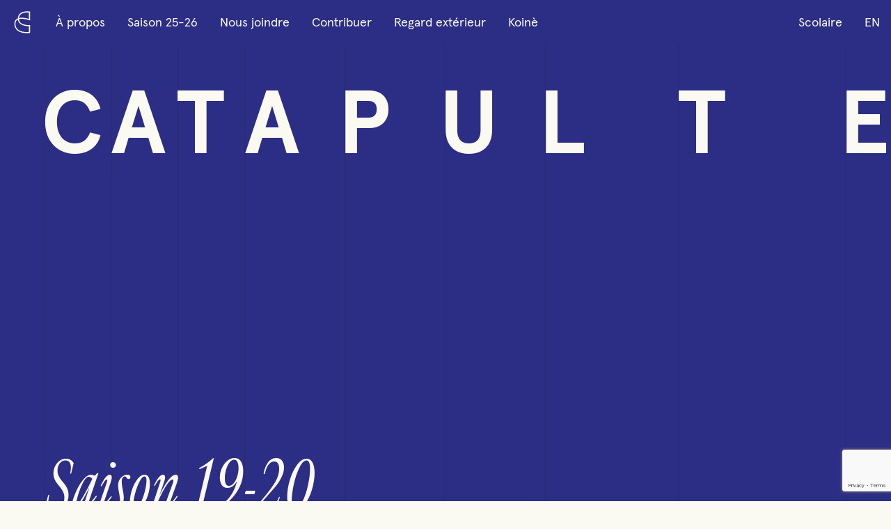

--- FILE ---
content_type: text/html; charset=UTF-8
request_url: https://catapulte.ca/programmation/saison-19-20/
body_size: 11238
content:
<!doctype html>
<html lang="fr-CA">

<head>
    <meta charset="UTF-8">
    <meta http-equiv="X-UA-Compatible" content="IE=edge">
    <meta name="viewport" content="width=device-width, initial-scale=1.0">

    <!-- Favicons & App Icons -->
	<link rel="apple-touch-icon" sizes="180x180" href="https://catapulte.ca/wp-content/themes/catapulte/assets/favicon/apple-touch-icon.png?v=NmbPdvEdjA">
	<link rel="icon" type="image/png" sizes="32x32" href="https://catapulte.ca/wp-content/themes/catapulte/assets/favicon/favicon-32x32.png?v=NmbPdvEdjA">
	<link rel="icon" type="image/png" sizes="16x16" href="https://catapulte.ca/wp-content/themes/catapulte/assets/favicon/favicon-16x16.png?v=NmbPdvEdjA">
	<link rel="manifest" href="https://catapulte.ca/wp-content/themes/catapulte/assets/favicon/site.webmanifest?v=NmbPdvEdjA">
	<link rel="shortcut icon" href="https://catapulte.ca/wp-content/themes/catapulte/assets/favicon/favicon.ico?v=NmbPdvEdjA">
	<meta name="msapplication-TileColor" content="#00aba9">
	<meta name="msapplication-config" content="https://catapulte.ca/wp-content/themes/catapulte/assets/favicon/browserconfig.xml?v=NmbPdvEdjA">
	<meta name="theme-color" content="#ddebec">

    <meta name='robots' content='index, follow, max-image-preview:large, max-snippet:-1, max-video-preview:-1' />

	<!-- This site is optimized with the Yoast SEO plugin v26.5 - https://yoast.com/wordpress/plugins/seo/ -->
	<title>Saison 19-20 Archives - Théâtre Catapulte</title>
	<link rel="canonical" href="https://catapulte.ca/spectacle/au-creux-de-loreille-ontario/" />
	<link rel="next" href="https://catapulte.ca/programmation/saison-19-20/page/2/" />
	<meta property="og:locale" content="fr_CA" />
	<meta property="og:locale:alternate" content="en_US" />
	<meta property="og:type" content="article" />
	<meta property="og:title" content="Saison 19-20 Archives - Théâtre Catapulte" />
	<meta property="og:url" content="https://catapulte.ca/programmation/saison-19-20/" />
	<meta property="og:site_name" content="Théâtre Catapulte" />
	<meta name="twitter:card" content="summary_large_image" />
	<script type="application/ld+json" class="yoast-schema-graph">{"@context":"https://schema.org","@graph":[{"@type":"CollectionPage","@id":"https://catapulte.ca/programmation/saison-19-20/","url":"https://catapulte.ca/programmation/saison-19-20/","name":"Saison 19-20 Archives - Théâtre Catapulte","isPartOf":{"@id":"https://catapulte.ca/#website"},"breadcrumb":{"@id":"https://catapulte.ca/programmation/saison-19-20/#breadcrumb"},"inLanguage":"fr-CA"},{"@type":"BreadcrumbList","@id":"https://catapulte.ca/programmation/saison-19-20/#breadcrumb","itemListElement":[{"@type":"ListItem","position":1,"name":"Accueil","item":"https://catapulte.ca/"},{"@type":"ListItem","position":2,"name":"Saison 19-20"}]},{"@type":"WebSite","@id":"https://catapulte.ca/#website","url":"https://catapulte.ca/","name":"Théâtre Catapulte","description":"","potentialAction":[{"@type":"SearchAction","target":{"@type":"EntryPoint","urlTemplate":"https://catapulte.ca/?s={search_term_string}"},"query-input":{"@type":"PropertyValueSpecification","valueRequired":true,"valueName":"search_term_string"}}],"inLanguage":"fr-CA"}]}</script>
	<!-- / Yoast SEO plugin. -->


<link rel="alternate" href="https://catapulte.ca/programmation/saison-19-20/" hreflang="fr" />
<link rel="alternate" href="https://catapulte.ca/programming/2019-2020-season/" hreflang="en" />
<link rel='dns-prefetch' href='//polyfill.io' />
<style id='wp-img-auto-sizes-contain-inline-css' type='text/css'>
img:is([sizes=auto i],[sizes^="auto," i]){contain-intrinsic-size:3000px 1500px}
/*# sourceURL=wp-img-auto-sizes-contain-inline-css */
</style>
<style id='wp-block-library-inline-css' type='text/css'>
:root{--wp-block-synced-color:#7a00df;--wp-block-synced-color--rgb:122,0,223;--wp-bound-block-color:var(--wp-block-synced-color);--wp-editor-canvas-background:#ddd;--wp-admin-theme-color:#007cba;--wp-admin-theme-color--rgb:0,124,186;--wp-admin-theme-color-darker-10:#006ba1;--wp-admin-theme-color-darker-10--rgb:0,107,160.5;--wp-admin-theme-color-darker-20:#005a87;--wp-admin-theme-color-darker-20--rgb:0,90,135;--wp-admin-border-width-focus:2px}@media (min-resolution:192dpi){:root{--wp-admin-border-width-focus:1.5px}}.wp-element-button{cursor:pointer}:root .has-very-light-gray-background-color{background-color:#eee}:root .has-very-dark-gray-background-color{background-color:#313131}:root .has-very-light-gray-color{color:#eee}:root .has-very-dark-gray-color{color:#313131}:root .has-vivid-green-cyan-to-vivid-cyan-blue-gradient-background{background:linear-gradient(135deg,#00d084,#0693e3)}:root .has-purple-crush-gradient-background{background:linear-gradient(135deg,#34e2e4,#4721fb 50%,#ab1dfe)}:root .has-hazy-dawn-gradient-background{background:linear-gradient(135deg,#faaca8,#dad0ec)}:root .has-subdued-olive-gradient-background{background:linear-gradient(135deg,#fafae1,#67a671)}:root .has-atomic-cream-gradient-background{background:linear-gradient(135deg,#fdd79a,#004a59)}:root .has-nightshade-gradient-background{background:linear-gradient(135deg,#330968,#31cdcf)}:root .has-midnight-gradient-background{background:linear-gradient(135deg,#020381,#2874fc)}:root{--wp--preset--font-size--normal:16px;--wp--preset--font-size--huge:42px}.has-regular-font-size{font-size:1em}.has-larger-font-size{font-size:2.625em}.has-normal-font-size{font-size:var(--wp--preset--font-size--normal)}.has-huge-font-size{font-size:var(--wp--preset--font-size--huge)}.has-text-align-center{text-align:center}.has-text-align-left{text-align:left}.has-text-align-right{text-align:right}.has-fit-text{white-space:nowrap!important}#end-resizable-editor-section{display:none}.aligncenter{clear:both}.items-justified-left{justify-content:flex-start}.items-justified-center{justify-content:center}.items-justified-right{justify-content:flex-end}.items-justified-space-between{justify-content:space-between}.screen-reader-text{border:0;clip-path:inset(50%);height:1px;margin:-1px;overflow:hidden;padding:0;position:absolute;width:1px;word-wrap:normal!important}.screen-reader-text:focus{background-color:#ddd;clip-path:none;color:#444;display:block;font-size:1em;height:auto;left:5px;line-height:normal;padding:15px 23px 14px;text-decoration:none;top:5px;width:auto;z-index:100000}html :where(.has-border-color){border-style:solid}html :where([style*=border-top-color]){border-top-style:solid}html :where([style*=border-right-color]){border-right-style:solid}html :where([style*=border-bottom-color]){border-bottom-style:solid}html :where([style*=border-left-color]){border-left-style:solid}html :where([style*=border-width]){border-style:solid}html :where([style*=border-top-width]){border-top-style:solid}html :where([style*=border-right-width]){border-right-style:solid}html :where([style*=border-bottom-width]){border-bottom-style:solid}html :where([style*=border-left-width]){border-left-style:solid}html :where(img[class*=wp-image-]){height:auto;max-width:100%}:where(figure){margin:0 0 1em}html :where(.is-position-sticky){--wp-admin--admin-bar--position-offset:var(--wp-admin--admin-bar--height,0px)}@media screen and (max-width:600px){html :where(.is-position-sticky){--wp-admin--admin-bar--position-offset:0px}}

/*# sourceURL=wp-block-library-inline-css */
</style><style id='global-styles-inline-css' type='text/css'>
:root{--wp--preset--aspect-ratio--square: 1;--wp--preset--aspect-ratio--4-3: 4/3;--wp--preset--aspect-ratio--3-4: 3/4;--wp--preset--aspect-ratio--3-2: 3/2;--wp--preset--aspect-ratio--2-3: 2/3;--wp--preset--aspect-ratio--16-9: 16/9;--wp--preset--aspect-ratio--9-16: 9/16;--wp--preset--color--black: #000000;--wp--preset--color--cyan-bluish-gray: #abb8c3;--wp--preset--color--white: #ffffff;--wp--preset--color--pale-pink: #f78da7;--wp--preset--color--vivid-red: #cf2e2e;--wp--preset--color--luminous-vivid-orange: #ff6900;--wp--preset--color--luminous-vivid-amber: #fcb900;--wp--preset--color--light-green-cyan: #7bdcb5;--wp--preset--color--vivid-green-cyan: #00d084;--wp--preset--color--pale-cyan-blue: #8ed1fc;--wp--preset--color--vivid-cyan-blue: #0693e3;--wp--preset--color--vivid-purple: #9b51e0;--wp--preset--gradient--vivid-cyan-blue-to-vivid-purple: linear-gradient(135deg,rgb(6,147,227) 0%,rgb(155,81,224) 100%);--wp--preset--gradient--light-green-cyan-to-vivid-green-cyan: linear-gradient(135deg,rgb(122,220,180) 0%,rgb(0,208,130) 100%);--wp--preset--gradient--luminous-vivid-amber-to-luminous-vivid-orange: linear-gradient(135deg,rgb(252,185,0) 0%,rgb(255,105,0) 100%);--wp--preset--gradient--luminous-vivid-orange-to-vivid-red: linear-gradient(135deg,rgb(255,105,0) 0%,rgb(207,46,46) 100%);--wp--preset--gradient--very-light-gray-to-cyan-bluish-gray: linear-gradient(135deg,rgb(238,238,238) 0%,rgb(169,184,195) 100%);--wp--preset--gradient--cool-to-warm-spectrum: linear-gradient(135deg,rgb(74,234,220) 0%,rgb(151,120,209) 20%,rgb(207,42,186) 40%,rgb(238,44,130) 60%,rgb(251,105,98) 80%,rgb(254,248,76) 100%);--wp--preset--gradient--blush-light-purple: linear-gradient(135deg,rgb(255,206,236) 0%,rgb(152,150,240) 100%);--wp--preset--gradient--blush-bordeaux: linear-gradient(135deg,rgb(254,205,165) 0%,rgb(254,45,45) 50%,rgb(107,0,62) 100%);--wp--preset--gradient--luminous-dusk: linear-gradient(135deg,rgb(255,203,112) 0%,rgb(199,81,192) 50%,rgb(65,88,208) 100%);--wp--preset--gradient--pale-ocean: linear-gradient(135deg,rgb(255,245,203) 0%,rgb(182,227,212) 50%,rgb(51,167,181) 100%);--wp--preset--gradient--electric-grass: linear-gradient(135deg,rgb(202,248,128) 0%,rgb(113,206,126) 100%);--wp--preset--gradient--midnight: linear-gradient(135deg,rgb(2,3,129) 0%,rgb(40,116,252) 100%);--wp--preset--font-size--small: 13px;--wp--preset--font-size--medium: 20px;--wp--preset--font-size--large: 36px;--wp--preset--font-size--x-large: 42px;--wp--preset--spacing--20: 0.44rem;--wp--preset--spacing--30: 0.67rem;--wp--preset--spacing--40: 1rem;--wp--preset--spacing--50: 1.5rem;--wp--preset--spacing--60: 2.25rem;--wp--preset--spacing--70: 3.38rem;--wp--preset--spacing--80: 5.06rem;--wp--preset--shadow--natural: 6px 6px 9px rgba(0, 0, 0, 0.2);--wp--preset--shadow--deep: 12px 12px 50px rgba(0, 0, 0, 0.4);--wp--preset--shadow--sharp: 6px 6px 0px rgba(0, 0, 0, 0.2);--wp--preset--shadow--outlined: 6px 6px 0px -3px rgb(255, 255, 255), 6px 6px rgb(0, 0, 0);--wp--preset--shadow--crisp: 6px 6px 0px rgb(0, 0, 0);}:where(.is-layout-flex){gap: 0.5em;}:where(.is-layout-grid){gap: 0.5em;}body .is-layout-flex{display: flex;}.is-layout-flex{flex-wrap: wrap;align-items: center;}.is-layout-flex > :is(*, div){margin: 0;}body .is-layout-grid{display: grid;}.is-layout-grid > :is(*, div){margin: 0;}:where(.wp-block-columns.is-layout-flex){gap: 2em;}:where(.wp-block-columns.is-layout-grid){gap: 2em;}:where(.wp-block-post-template.is-layout-flex){gap: 1.25em;}:where(.wp-block-post-template.is-layout-grid){gap: 1.25em;}.has-black-color{color: var(--wp--preset--color--black) !important;}.has-cyan-bluish-gray-color{color: var(--wp--preset--color--cyan-bluish-gray) !important;}.has-white-color{color: var(--wp--preset--color--white) !important;}.has-pale-pink-color{color: var(--wp--preset--color--pale-pink) !important;}.has-vivid-red-color{color: var(--wp--preset--color--vivid-red) !important;}.has-luminous-vivid-orange-color{color: var(--wp--preset--color--luminous-vivid-orange) !important;}.has-luminous-vivid-amber-color{color: var(--wp--preset--color--luminous-vivid-amber) !important;}.has-light-green-cyan-color{color: var(--wp--preset--color--light-green-cyan) !important;}.has-vivid-green-cyan-color{color: var(--wp--preset--color--vivid-green-cyan) !important;}.has-pale-cyan-blue-color{color: var(--wp--preset--color--pale-cyan-blue) !important;}.has-vivid-cyan-blue-color{color: var(--wp--preset--color--vivid-cyan-blue) !important;}.has-vivid-purple-color{color: var(--wp--preset--color--vivid-purple) !important;}.has-black-background-color{background-color: var(--wp--preset--color--black) !important;}.has-cyan-bluish-gray-background-color{background-color: var(--wp--preset--color--cyan-bluish-gray) !important;}.has-white-background-color{background-color: var(--wp--preset--color--white) !important;}.has-pale-pink-background-color{background-color: var(--wp--preset--color--pale-pink) !important;}.has-vivid-red-background-color{background-color: var(--wp--preset--color--vivid-red) !important;}.has-luminous-vivid-orange-background-color{background-color: var(--wp--preset--color--luminous-vivid-orange) !important;}.has-luminous-vivid-amber-background-color{background-color: var(--wp--preset--color--luminous-vivid-amber) !important;}.has-light-green-cyan-background-color{background-color: var(--wp--preset--color--light-green-cyan) !important;}.has-vivid-green-cyan-background-color{background-color: var(--wp--preset--color--vivid-green-cyan) !important;}.has-pale-cyan-blue-background-color{background-color: var(--wp--preset--color--pale-cyan-blue) !important;}.has-vivid-cyan-blue-background-color{background-color: var(--wp--preset--color--vivid-cyan-blue) !important;}.has-vivid-purple-background-color{background-color: var(--wp--preset--color--vivid-purple) !important;}.has-black-border-color{border-color: var(--wp--preset--color--black) !important;}.has-cyan-bluish-gray-border-color{border-color: var(--wp--preset--color--cyan-bluish-gray) !important;}.has-white-border-color{border-color: var(--wp--preset--color--white) !important;}.has-pale-pink-border-color{border-color: var(--wp--preset--color--pale-pink) !important;}.has-vivid-red-border-color{border-color: var(--wp--preset--color--vivid-red) !important;}.has-luminous-vivid-orange-border-color{border-color: var(--wp--preset--color--luminous-vivid-orange) !important;}.has-luminous-vivid-amber-border-color{border-color: var(--wp--preset--color--luminous-vivid-amber) !important;}.has-light-green-cyan-border-color{border-color: var(--wp--preset--color--light-green-cyan) !important;}.has-vivid-green-cyan-border-color{border-color: var(--wp--preset--color--vivid-green-cyan) !important;}.has-pale-cyan-blue-border-color{border-color: var(--wp--preset--color--pale-cyan-blue) !important;}.has-vivid-cyan-blue-border-color{border-color: var(--wp--preset--color--vivid-cyan-blue) !important;}.has-vivid-purple-border-color{border-color: var(--wp--preset--color--vivid-purple) !important;}.has-vivid-cyan-blue-to-vivid-purple-gradient-background{background: var(--wp--preset--gradient--vivid-cyan-blue-to-vivid-purple) !important;}.has-light-green-cyan-to-vivid-green-cyan-gradient-background{background: var(--wp--preset--gradient--light-green-cyan-to-vivid-green-cyan) !important;}.has-luminous-vivid-amber-to-luminous-vivid-orange-gradient-background{background: var(--wp--preset--gradient--luminous-vivid-amber-to-luminous-vivid-orange) !important;}.has-luminous-vivid-orange-to-vivid-red-gradient-background{background: var(--wp--preset--gradient--luminous-vivid-orange-to-vivid-red) !important;}.has-very-light-gray-to-cyan-bluish-gray-gradient-background{background: var(--wp--preset--gradient--very-light-gray-to-cyan-bluish-gray) !important;}.has-cool-to-warm-spectrum-gradient-background{background: var(--wp--preset--gradient--cool-to-warm-spectrum) !important;}.has-blush-light-purple-gradient-background{background: var(--wp--preset--gradient--blush-light-purple) !important;}.has-blush-bordeaux-gradient-background{background: var(--wp--preset--gradient--blush-bordeaux) !important;}.has-luminous-dusk-gradient-background{background: var(--wp--preset--gradient--luminous-dusk) !important;}.has-pale-ocean-gradient-background{background: var(--wp--preset--gradient--pale-ocean) !important;}.has-electric-grass-gradient-background{background: var(--wp--preset--gradient--electric-grass) !important;}.has-midnight-gradient-background{background: var(--wp--preset--gradient--midnight) !important;}.has-small-font-size{font-size: var(--wp--preset--font-size--small) !important;}.has-medium-font-size{font-size: var(--wp--preset--font-size--medium) !important;}.has-large-font-size{font-size: var(--wp--preset--font-size--large) !important;}.has-x-large-font-size{font-size: var(--wp--preset--font-size--x-large) !important;}
/*# sourceURL=global-styles-inline-css */
</style>

<style id='classic-theme-styles-inline-css' type='text/css'>
/*! This file is auto-generated */
.wp-block-button__link{color:#fff;background-color:#32373c;border-radius:9999px;box-shadow:none;text-decoration:none;padding:calc(.667em + 2px) calc(1.333em + 2px);font-size:1.125em}.wp-block-file__button{background:#32373c;color:#fff;text-decoration:none}
/*# sourceURL=/wp-includes/css/classic-themes.min.css */
</style>
<link rel='stylesheet' id='contact-form-7-css' href='https://catapulte.ca/wp-content/plugins/contact-form-7/includes/css/styles.css?ver=6.1.4' type='text/css' media='all' />
<link rel='stylesheet' id='site-css' href='https://catapulte.ca/wp-content/themes/catapulte/assets/css/style.min.css?ver=1713539435' type='text/css' media='all' />
<script type="text/javascript" src="https://polyfill.io/v3/polyfill.min.js?flags=gated&amp;features=NodeList.prototype.forEach%2CElement.prototype.classList&amp;ver=6.9" id="polyfill-io-js"></script>
		<style type="text/css" id="wp-custom-css">
			.wpcf7-response-output {
	margin-left: 0!important;
  margin-right: 0!important;
}		</style>
		

    
	
	<!-- Google Analytics -->
	<script>
	(function(i,s,o,g,r,a,m){i['GoogleAnalyticsObject']=r;i[r]=i[r]||function(){
	(i[r].q=i[r].q||[]).push(arguments)},i[r].l=1*new Date();a=s.createElement(o),
	m=s.getElementsByTagName(o)[0];a.async=1;a.src=g;m.parentNode.insertBefore(a,m)
	})(window,document,'script','https://www.google-analytics.com/analytics.js','ga');

	ga('create', 'UA-18348582-1', 'auto');
	ga('send', 'pageview');
	</script>
	<!-- End Google Analytics -->
</head>
<body class="archive tax-season term-saison-19-20 term-6 wp-theme-catapulte bg-white font-sans font-lg text-blue">

            <svg width="0" height="0" style="position:absolute"><symbol id="logo" viewBox="0 0 354 479" xml:space="preserve" xmlns="http://www.w3.org/2000/svg"><path d="M277.756 473.758c-26.01 0-58.592-1.914-92.219-8.73C83.448 444.338 22.163 388.185 8.31 302.637l-.075-.543c-6.625-57.867 7.243-100.971 41.219-128.115 9.337-7.46 20.081-13.631 32.207-18.513 1.61-43.916 17.298-79.072 46.707-104.582 30.467-26.425 74.42-41.7 130.638-45.399 41.182-2.709 73.364 2.035 74.714 2.239l10.03 1.51v190.69l-15.678-5.486c-1.574-.55-135.039-46.437-222.722-22.126 1.828 30.757 13.526 56.307 34.835 76.046 63.334 58.673 190.487 50.446 191.766 50.359l12.682-.894-.938 171.415-10.14 1.381c-1.625.222-23.705 3.139-55.799 3.139M31.621 299.14c6.803 41.638 26.231 75.24 57.748 99.881 25.746 20.127 59.676 34.563 100.85 42.907 55.086 11.165 108.365 8.312 130.02 6.399l.688-125.623c-13.725.235-37.301-.117-64.564-3.725-57.771-7.645-102.248-25.587-132.194-53.33-24.261-22.474-38.27-50.922-41.769-84.729-6.564 3.23-12.678 7.034-18.249 11.486-27.155 21.705-38.098 57.613-32.53 106.734m133.162-157.49c19.246 0 40.142 1.617 62.671 4.858 39.363 5.663 73.72 14.944 92.725 20.668V29.901c-30.539-2.859-123.473-7.142-176.415 38.831-22.344 19.402-35.093 45.976-38.018 79.158 17.506-4.157 37.207-6.24 59.037-6.24"/></symbol></svg>    	<svg focusable="false" aria-hidden="true" width="0" height="0">
		<defs>
			<filter id="filter-duotone-blue">
				<feColorMatrix
					type="matrix"
					values="1  0  0  0  0
							1  0  0  0  0
							1  0  0  0  0
							0  0  0  1  0"/>
			</filter>
			<filter id="filter-duotone-red">
				<feColorMatrix
					type="matrix"
					values="1  0  0  0  0
							1  0  0  0  0
							1  0  0  0  0
							0  0  0  1  0"/>
			</filter>
		</defs>
	</svg>


    <a class="sr-only" href="#content">Passer au contenu principal</a>

    
<header class="header bg-blue" style="padding-top: 64px">

            <nav id="menu-primary" class="fixed top-0 z-20 flex flex-wrap items-center w-full bg-blue">

            <a href="https://catapulte.ca" class="p-4 text-white hover:text-red-light" title="Théâtre Catapulte">
                 <svg role="img" class="icon w-8 h-8 fill-current" aria-labelledby="catapulte-logo-label">
    <title id="catapulte-logo-label">Théâtre Catapulte</title>
    <use xlink:href="#logo" />
</svg>

            </a>

            <div class="block p-4 ml-auto sm:hidden">
                <button type="button" class="menu-toggle" aria-label="Menu" aria-expanded="false" aria-controls="menu">
                    <span aria-hidden="true"></span>
                    <span aria-hidden="true"></span>
                    <span aria-hidden="true"></span>
                </button>
            </div>

            <div id="menu" class="flex-grow hidden w-full sm:flex sm:w-auto">
                                    <a class="block text-crop-sans text-white text-lg px-4 py-4 sm:py-6 hover:text-red-light menu-item menu-item-type-post_type menu-item-object-page menu-item-18" href="https://catapulte.ca/a-propos/">À propos</a>
                                    <a class="block text-crop-sans text-white text-lg px-4 py-4 sm:py-6 hover:text-red-light menu-item menu-item-type-post_type menu-item-object-page menu-item-118" href="https://catapulte.ca/programmation/">Saison 25-26</a>
                                    <a class="block text-crop-sans text-white text-lg px-4 py-4 sm:py-6 hover:text-red-light menu-item menu-item-type-post_type menu-item-object-page menu-item-20" href="https://catapulte.ca/nous-joindre/">Nous joindre</a>
                                    <a class="block text-crop-sans text-white text-lg px-4 py-4 sm:py-6 hover:text-red-light menu-item menu-item-type-post_type menu-item-object-page menu-item-1280" href="https://catapulte.ca/contribuez/">Contribuer</a>
                                    <a class="block text-crop-sans text-white text-lg px-4 py-4 sm:py-6 hover:text-red-light menu-item menu-item-type-post_type menu-item-object-page menu-item-1523" href="https://catapulte.ca/regard-exterieur/">Regard extérieur</a>
                                    <a class="block text-crop-sans text-white text-lg px-4 py-4 sm:py-6 hover:text-red-light menu-item menu-item-type-post_type menu-item-object-page menu-item-1717" href="https://catapulte.ca/koine-logiciel-de-surtitrage/">Koinè</a>
                                    <a class="block text-crop-sans text-white text-lg px-4 py-4 sm:py-6 hover:text-red-light ml-auto menu-item menu-item-type-post_type menu-item-object-page menu-item-19" href="https://catapulte.ca/scolaire/">Scolaire</a>
                           
                                    <a href="https://catapulte.ca/home/" class="block px-4 py-4 text-lg text-white text-crop-sans sm:py-6 hover:text-red-light">EN</a>
                            </div>

        </nav>
    
    
        <div class="wordmark hidden sm:grid text-white w-full font-sans mt-8 lg:mt-16 text-7xl lg:text-8xl xl:text-9xl 2xl:text-10xl font-bold grid-columns-10 overflow-hidden z-10" aria-hidden="true">
                            <span class="wordmark-c text-crop-sans leading-snug block col-start-2 col-end-3">C</span>
                            <span class="wordmark-a text-crop-sans leading-snug block col-start-3 col-end-4">A</span>
                            <span class="wordmark-t text-crop-sans leading-snug block col-start-4 col-end-5">T</span>
                            <span class="wordmark-a text-crop-sans leading-snug block col-start-5 col-end-6">A</span>
                            <span class="wordmark-p text-crop-sans leading-snug block col-start-6 col-end-7">P</span>
                            <span class="wordmark-u text-crop-sans leading-snug block col-start-7 col-end-8">U</span>
                            <span class="wordmark-l text-crop-sans leading-snug block col-start-8 col-end-9">L</span>
                            <span class="wordmark-t text-crop-sans leading-snug block col-start-9 col-end-10">T</span>
                            <span class="wordmark-e text-crop-sans leading-snug block col-start-10 col-end-11">E</span>
                    </div>

    </header>

    <main id="content">
        	<!-- article start -->
	<article class="">

					<!-- article header start -->
			<header class="container sm:grid grid-columns-8 bg-blue py-8 sm:py-0 md:min-h-64 lg:min-h-96 xl:min-h-128">
				<h1 class="z-10 font-serif text-crop-serif italic text-5xl mt-auto leading-tight col-start-1 col-end-3 text-white | xs:text-6xl | sm:col-start-1 sm:col-end-6 | md:text-7xl md:col-start-1 sm:col-end-7 | xl:text-8xl xl:col-start-1 xl:col-end-8 | 3xl:text-9xl">
						Saison 19-20
				</h1>

				
			</header>
			<!-- article header end -->
		
		
    <section class="pb-16 bg-blue xs:pb-32 md:pb-48 lg:pb-64 xl:pb-72">
        
            <div class="flex xs:grid grid-columns-10 bg-blue">

				
																		<div class="w-full h-auto relative hidden md:block lg:block md:col-start-1 md:col-end-2 ">

							<svg class="w-full h-full absolute duotone-blue" width="3600" height="2400" preserveAspectRatio="xMidYMid slice">
								<defs>
									<filter id="show-duotone-filter-1-1">
										<feColorMatrix
											type="matrix"
											values="1  0  0  0  0
													1  0  0  0  0
													1  0  0  0  0
													0  0  0  1  0"/>
									</filter>
								</defs>
								<image width="100%" height="100%" filter="url(#show-duotone-filter-1-1)" xlink:href="https://catapulte.ca/wp-content/uploads/2019/08/avant-larchipel-1920x1080.jpg" preserveAspectRatio="xMidYMid slice"/>

							</svg>
							</div>
												<div class="w-full h-auto relative hidden md:block lg:block md:col-start-2 md:col-end-3 ">

							<svg class="w-full h-full absolute duotone-blue" width="3600" height="2400" preserveAspectRatio="xMidYMid slice">
								<defs>
									<filter id="show-duotone-filter-1-2">
										<feColorMatrix
											type="matrix"
											values="1  0  0  0  0
													1  0  0  0  0
													1  0  0  0  0
													0  0  0  1  0"/>
									</filter>
								</defs>
								<image width="100%" height="100%" filter="url(#show-duotone-filter-1-2)" xlink:href="https://catapulte.ca/wp-content/uploads/2019/08/avant-larchipel-1920x1080.jpg" preserveAspectRatio="xMidYMid slice"/>

							</svg>
							</div>
												<div class="w-full h-auto relative hidden md:block lg:block md:col-start-3 md:col-end-4 ">

							<svg class="w-full h-full absolute duotone-blue" width="3600" height="2400" preserveAspectRatio="xMidYMid slice">
								<defs>
									<filter id="show-duotone-filter-1-3">
										<feColorMatrix
											type="matrix"
											values="1  0  0  0  0
													1  0  0  0  0
													1  0  0  0  0
													0  0  0  1  0"/>
									</filter>
								</defs>
								<image width="100%" height="100%" filter="url(#show-duotone-filter-1-3)" xlink:href="https://catapulte.ca/wp-content/uploads/2019/08/avant-larchipel-1920x1080.jpg" preserveAspectRatio="xMidYMid slice"/>

							</svg>
							</div>
												<div class="w-full h-auto relative hidden md:block lg:block md:col-start-4 md:col-end-5 ">

							<svg class="w-full h-full absolute duotone-blue" width="3600" height="2400" preserveAspectRatio="xMidYMid slice">
								<defs>
									<filter id="show-duotone-filter-1-4">
										<feColorMatrix
											type="matrix"
											values="1  0  0  0  0
													1  0  0  0  0
													1  0  0  0  0
													0  0  0  1  0"/>
									</filter>
								</defs>
								<image width="100%" height="100%" filter="url(#show-duotone-filter-1-4)" xlink:href="https://catapulte.ca/wp-content/uploads/2019/08/avant-larchipel-1920x1080.jpg" preserveAspectRatio="xMidYMid slice"/>

							</svg>
							</div>
												<div class="w-full h-auto relative hidden  lg:block md:col-start-5 md:col-end-6 ">

							<svg class="w-full h-full absolute duotone-blue" width="3600" height="2400" preserveAspectRatio="xMidYMid slice">
								<defs>
									<filter id="show-duotone-filter-1-5">
										<feColorMatrix
											type="matrix"
											values="1  0  0  0  0
													1  0  0  0  0
													1  0  0  0  0
													0  0  0  1  0"/>
									</filter>
								</defs>
								<image width="100%" height="100%" filter="url(#show-duotone-filter-1-5)" xlink:href="https://catapulte.ca/wp-content/uploads/2019/08/avant-larchipel-1920x1080.jpg" preserveAspectRatio="xMidYMid slice"/>

							</svg>
							</div>
												<div class="w-full h-auto relative hidden  lg:block md:col-start-6 md:col-end-7 ">

							<svg class="w-full h-full absolute duotone-blue" width="3600" height="2400" preserveAspectRatio="xMidYMid slice">
								<defs>
									<filter id="show-duotone-filter-1-6">
										<feColorMatrix
											type="matrix"
											values="1  0  0  0  0
													1  0  0  0  0
													1  0  0  0  0
													0  0  0  1  0"/>
									</filter>
								</defs>
								<image width="100%" height="100%" filter="url(#show-duotone-filter-1-6)" xlink:href="https://catapulte.ca/wp-content/uploads/2019/08/avant-larchipel-1920x1080.jpg" preserveAspectRatio="xMidYMid slice"/>

							</svg>
							</div>
						
				
				<div class="flex flex-col relative w-3/4 p-4 h-48 text-lg | xs:text-xl xs:w-auto xs:col-start-1 xs:col-end-7 | md:col-start-5 md:col-end-8 | lg:col-start-7 lg:col-end-9 lg:text-2xl lg:h-72 lg:p-6 | xl:p-8 xl:text-3xl xl:h-96 bg-white hover:bg-blue hover:text-white">
					<h2>Avant l&rsquo;archipel</h2>
											<p class="mt-auto ml-auto text-right | lg:min-w-48 | xl:min-w-64">
							En tournée
						</p>
										<a href="avant-larchipel" class="absolute inset-0"><span class="sr-only">Lire plus sur « Avant l&rsquo;archipel »</span></a>
				</div>

									<div class="w-1/4 h-auto relative | xs:w-full xs:col-start-7 xs:col-end-11 | md:col-start-8 md:col-end-11 | lg:col-start-9 lg:col-end-11">
						<svg class="w-full h-full absolute top-0 left-0 duotone-blue" width="3600" height="2400" preserveAspectRatio="xMidYMid none">
							<defs>
								<filter id="show-duotone-filter-1">
									<feColorMatrix
										type="matrix"
										values="1  0  0  0  0
												1  0  0  0  0
												1  0  0  0  0
												0  0  0  1  0"/>
								</filter>
							</defs>
							<image width="100%" height="100%" filter="url(#show-duotone-filter-1)" xlink:href="https://catapulte.ca/wp-content/uploads/2019/08/avant-larchipel-1920x1080.jpg" preserveAspectRatio="xMidYMid slice"/>

						</svg>
					</div>
				
            </div>
        
            <div class="flex xs:grid grid-columns-10 bg-red">

				
																		<div class="w-full h-auto relative hidden md:block lg:block md:col-start-1 md:col-end-2 ">

							<svg class="w-full h-full absolute duotone-red" width="5580" height="3720" preserveAspectRatio="xMidYMid slice">
								<defs>
									<filter id="show-duotone-filter-2-1">
										<feColorMatrix
											type="matrix"
											values="1  0  0  0  0
													1  0  0  0  0
													1  0  0  0  0
													0  0  0  1  0"/>
									</filter>
								</defs>
								<image width="100%" height="100%" filter="url(#show-duotone-filter-2-1)" xlink:href="https://catapulte.ca/wp-content/uploads/2019/08/embrigades-1920x1080.jpg" preserveAspectRatio="xMidYMid slice"/>

							</svg>
							</div>
												<div class="w-full h-auto relative hidden md:block lg:block md:col-start-2 md:col-end-3 ">

							<svg class="w-full h-full absolute duotone-red" width="5580" height="3720" preserveAspectRatio="xMidYMid slice">
								<defs>
									<filter id="show-duotone-filter-2-2">
										<feColorMatrix
											type="matrix"
											values="1  0  0  0  0
													1  0  0  0  0
													1  0  0  0  0
													0  0  0  1  0"/>
									</filter>
								</defs>
								<image width="100%" height="100%" filter="url(#show-duotone-filter-2-2)" xlink:href="https://catapulte.ca/wp-content/uploads/2019/08/embrigades-1920x1080.jpg" preserveAspectRatio="xMidYMid slice"/>

							</svg>
							</div>
												<div class="w-full h-auto relative hidden md:block lg:block md:col-start-3 md:col-end-4 ">

							<svg class="w-full h-full absolute duotone-red" width="5580" height="3720" preserveAspectRatio="xMidYMid slice">
								<defs>
									<filter id="show-duotone-filter-2-3">
										<feColorMatrix
											type="matrix"
											values="1  0  0  0  0
													1  0  0  0  0
													1  0  0  0  0
													0  0  0  1  0"/>
									</filter>
								</defs>
								<image width="100%" height="100%" filter="url(#show-duotone-filter-2-3)" xlink:href="https://catapulte.ca/wp-content/uploads/2019/08/embrigades-1920x1080.jpg" preserveAspectRatio="xMidYMid slice"/>

							</svg>
							</div>
												<div class="w-full h-auto relative hidden md:block lg:block md:col-start-4 md:col-end-5 ">

							<svg class="w-full h-full absolute duotone-red" width="5580" height="3720" preserveAspectRatio="xMidYMid slice">
								<defs>
									<filter id="show-duotone-filter-2-4">
										<feColorMatrix
											type="matrix"
											values="1  0  0  0  0
													1  0  0  0  0
													1  0  0  0  0
													0  0  0  1  0"/>
									</filter>
								</defs>
								<image width="100%" height="100%" filter="url(#show-duotone-filter-2-4)" xlink:href="https://catapulte.ca/wp-content/uploads/2019/08/embrigades-1920x1080.jpg" preserveAspectRatio="xMidYMid slice"/>

							</svg>
							</div>
												<div class="w-full h-auto relative hidden  lg:block md:col-start-5 md:col-end-6 ">

							<svg class="w-full h-full absolute duotone-red" width="5580" height="3720" preserveAspectRatio="xMidYMid slice">
								<defs>
									<filter id="show-duotone-filter-2-5">
										<feColorMatrix
											type="matrix"
											values="1  0  0  0  0
													1  0  0  0  0
													1  0  0  0  0
													0  0  0  1  0"/>
									</filter>
								</defs>
								<image width="100%" height="100%" filter="url(#show-duotone-filter-2-5)" xlink:href="https://catapulte.ca/wp-content/uploads/2019/08/embrigades-1920x1080.jpg" preserveAspectRatio="xMidYMid slice"/>

							</svg>
							</div>
												<div class="w-full h-auto relative hidden  lg:block md:col-start-6 md:col-end-7 ">

							<svg class="w-full h-full absolute duotone-red" width="5580" height="3720" preserveAspectRatio="xMidYMid slice">
								<defs>
									<filter id="show-duotone-filter-2-6">
										<feColorMatrix
											type="matrix"
											values="1  0  0  0  0
													1  0  0  0  0
													1  0  0  0  0
													0  0  0  1  0"/>
									</filter>
								</defs>
								<image width="100%" height="100%" filter="url(#show-duotone-filter-2-6)" xlink:href="https://catapulte.ca/wp-content/uploads/2019/08/embrigades-1920x1080.jpg" preserveAspectRatio="xMidYMid slice"/>

							</svg>
							</div>
						
				
				<div class="flex flex-col relative w-3/4 p-4 h-48 text-lg | xs:text-xl xs:w-auto xs:col-start-1 xs:col-end-7 | md:col-start-5 md:col-end-8 | lg:col-start-7 lg:col-end-9 lg:text-2xl lg:h-72 lg:p-6 | xl:p-8 xl:text-3xl xl:h-96 bg-blue-light hover:bg-blue hover:text-white">
					<h2>Embrigadés</h2>
											<p class="mt-auto ml-auto text-right | lg:min-w-48 | xl:min-w-64">
							4 oct. 2019
						</p>
										<a href="embrigades" class="absolute inset-0"><span class="sr-only">Lire plus sur « Embrigadés »</span></a>
				</div>

									<div class="w-1/4 h-auto relative | xs:w-full xs:col-start-7 xs:col-end-11 | md:col-start-8 md:col-end-11 | lg:col-start-9 lg:col-end-11">
						<svg class="w-full h-full absolute top-0 left-0 duotone-red" width="5580" height="3720" preserveAspectRatio="xMidYMid none">
							<defs>
								<filter id="show-duotone-filter-2">
									<feColorMatrix
										type="matrix"
										values="1  0  0  0  0
												1  0  0  0  0
												1  0  0  0  0
												0  0  0  1  0"/>
								</filter>
							</defs>
							<image width="100%" height="100%" filter="url(#show-duotone-filter-2)" xlink:href="https://catapulte.ca/wp-content/uploads/2019/08/embrigades-1920x1080.jpg" preserveAspectRatio="xMidYMid slice"/>

						</svg>
					</div>
				
            </div>
        
            <div class="flex xs:grid grid-columns-10 bg-blue">

				
																		<div class="w-full h-auto relative hidden md:block lg:block md:col-start-1 md:col-end-2 ">

							<svg class="w-full h-full absolute duotone-blue" width="640" height="360" preserveAspectRatio="xMidYMid slice">
								<defs>
									<filter id="show-duotone-filter-3-1">
										<feColorMatrix
											type="matrix"
											values="1  0  0  0  0
													1  0  0  0  0
													1  0  0  0  0
													0  0  0  1  0"/>
									</filter>
								</defs>
								<image width="100%" height="100%" filter="url(#show-duotone-filter-3-1)" xlink:href="https://catapulte.ca/wp-content/uploads/2019/08/la-plus-grosse-poutine-du-monde.jpeg" preserveAspectRatio="xMidYMid slice"/>

							</svg>
							</div>
												<div class="w-full h-auto relative hidden md:block lg:block md:col-start-2 md:col-end-3 ">

							<svg class="w-full h-full absolute duotone-blue" width="640" height="360" preserveAspectRatio="xMidYMid slice">
								<defs>
									<filter id="show-duotone-filter-3-2">
										<feColorMatrix
											type="matrix"
											values="1  0  0  0  0
													1  0  0  0  0
													1  0  0  0  0
													0  0  0  1  0"/>
									</filter>
								</defs>
								<image width="100%" height="100%" filter="url(#show-duotone-filter-3-2)" xlink:href="https://catapulte.ca/wp-content/uploads/2019/08/la-plus-grosse-poutine-du-monde.jpeg" preserveAspectRatio="xMidYMid slice"/>

							</svg>
							</div>
												<div class="w-full h-auto relative hidden md:block lg:block md:col-start-3 md:col-end-4 ">

							<svg class="w-full h-full absolute duotone-blue" width="640" height="360" preserveAspectRatio="xMidYMid slice">
								<defs>
									<filter id="show-duotone-filter-3-3">
										<feColorMatrix
											type="matrix"
											values="1  0  0  0  0
													1  0  0  0  0
													1  0  0  0  0
													0  0  0  1  0"/>
									</filter>
								</defs>
								<image width="100%" height="100%" filter="url(#show-duotone-filter-3-3)" xlink:href="https://catapulte.ca/wp-content/uploads/2019/08/la-plus-grosse-poutine-du-monde.jpeg" preserveAspectRatio="xMidYMid slice"/>

							</svg>
							</div>
												<div class="w-full h-auto relative hidden md:block lg:block md:col-start-4 md:col-end-5 ">

							<svg class="w-full h-full absolute duotone-blue" width="640" height="360" preserveAspectRatio="xMidYMid slice">
								<defs>
									<filter id="show-duotone-filter-3-4">
										<feColorMatrix
											type="matrix"
											values="1  0  0  0  0
													1  0  0  0  0
													1  0  0  0  0
													0  0  0  1  0"/>
									</filter>
								</defs>
								<image width="100%" height="100%" filter="url(#show-duotone-filter-3-4)" xlink:href="https://catapulte.ca/wp-content/uploads/2019/08/la-plus-grosse-poutine-du-monde.jpeg" preserveAspectRatio="xMidYMid slice"/>

							</svg>
							</div>
												<div class="w-full h-auto relative hidden  lg:block md:col-start-5 md:col-end-6 ">

							<svg class="w-full h-full absolute duotone-blue" width="640" height="360" preserveAspectRatio="xMidYMid slice">
								<defs>
									<filter id="show-duotone-filter-3-5">
										<feColorMatrix
											type="matrix"
											values="1  0  0  0  0
													1  0  0  0  0
													1  0  0  0  0
													0  0  0  1  0"/>
									</filter>
								</defs>
								<image width="100%" height="100%" filter="url(#show-duotone-filter-3-5)" xlink:href="https://catapulte.ca/wp-content/uploads/2019/08/la-plus-grosse-poutine-du-monde.jpeg" preserveAspectRatio="xMidYMid slice"/>

							</svg>
							</div>
												<div class="w-full h-auto relative hidden  lg:block md:col-start-6 md:col-end-7 ">

							<svg class="w-full h-full absolute duotone-blue" width="640" height="360" preserveAspectRatio="xMidYMid slice">
								<defs>
									<filter id="show-duotone-filter-3-6">
										<feColorMatrix
											type="matrix"
											values="1  0  0  0  0
													1  0  0  0  0
													1  0  0  0  0
													0  0  0  1  0"/>
									</filter>
								</defs>
								<image width="100%" height="100%" filter="url(#show-duotone-filter-3-6)" xlink:href="https://catapulte.ca/wp-content/uploads/2019/08/la-plus-grosse-poutine-du-monde.jpeg" preserveAspectRatio="xMidYMid slice"/>

							</svg>
							</div>
						
				
				<div class="flex flex-col relative w-3/4 p-4 h-48 text-lg | xs:text-xl xs:w-auto xs:col-start-1 xs:col-end-7 | md:col-start-5 md:col-end-8 | lg:col-start-7 lg:col-end-9 lg:text-2xl lg:h-72 lg:p-6 | xl:p-8 xl:text-3xl xl:h-96 bg-white hover:bg-blue hover:text-white">
					<h2>La plus grosse poutine du monde</h2>
											<p class="mt-auto ml-auto text-right | lg:min-w-48 | xl:min-w-64">
							30 nov. 2019
						</p>
										<a href="la-plus-grosse-poutine-du-monde" class="absolute inset-0"><span class="sr-only">Lire plus sur « La plus grosse poutine du monde »</span></a>
				</div>

									<div class="w-1/4 h-auto relative | xs:w-full xs:col-start-7 xs:col-end-11 | md:col-start-8 md:col-end-11 | lg:col-start-9 lg:col-end-11">
						<svg class="w-full h-full absolute top-0 left-0 duotone-blue" width="640" height="360" preserveAspectRatio="xMidYMid none">
							<defs>
								<filter id="show-duotone-filter-3">
									<feColorMatrix
										type="matrix"
										values="1  0  0  0  0
												1  0  0  0  0
												1  0  0  0  0
												0  0  0  1  0"/>
								</filter>
							</defs>
							<image width="100%" height="100%" filter="url(#show-duotone-filter-3)" xlink:href="https://catapulte.ca/wp-content/uploads/2019/08/la-plus-grosse-poutine-du-monde.jpeg" preserveAspectRatio="xMidYMid slice"/>

						</svg>
					</div>
				
            </div>
        
            <div class="flex xs:grid grid-columns-10 bg-red">

				
																		<div class="w-full h-auto relative hidden md:block lg:block md:col-start-1 md:col-end-2 ">

							<svg class="w-full h-full absolute duotone-red" width="2400" height="1600" preserveAspectRatio="xMidYMid slice">
								<defs>
									<filter id="show-duotone-filter-4-1">
										<feColorMatrix
											type="matrix"
											values="1  0  0  0  0
													1  0  0  0  0
													1  0  0  0  0
													0  0  0  1  0"/>
									</filter>
								</defs>
								<image width="100%" height="100%" filter="url(#show-duotone-filter-4-1)" xlink:href="https://catapulte.ca/wp-content/uploads/2019/08/levriers-1920x1080.jpg" preserveAspectRatio="xMidYMid slice"/>

							</svg>
							</div>
												<div class="w-full h-auto relative hidden md:block lg:block md:col-start-2 md:col-end-3 ">

							<svg class="w-full h-full absolute duotone-red" width="2400" height="1600" preserveAspectRatio="xMidYMid slice">
								<defs>
									<filter id="show-duotone-filter-4-2">
										<feColorMatrix
											type="matrix"
											values="1  0  0  0  0
													1  0  0  0  0
													1  0  0  0  0
													0  0  0  1  0"/>
									</filter>
								</defs>
								<image width="100%" height="100%" filter="url(#show-duotone-filter-4-2)" xlink:href="https://catapulte.ca/wp-content/uploads/2019/08/levriers-1920x1080.jpg" preserveAspectRatio="xMidYMid slice"/>

							</svg>
							</div>
												<div class="w-full h-auto relative hidden md:block lg:block md:col-start-3 md:col-end-4 ">

							<svg class="w-full h-full absolute duotone-red" width="2400" height="1600" preserveAspectRatio="xMidYMid slice">
								<defs>
									<filter id="show-duotone-filter-4-3">
										<feColorMatrix
											type="matrix"
											values="1  0  0  0  0
													1  0  0  0  0
													1  0  0  0  0
													0  0  0  1  0"/>
									</filter>
								</defs>
								<image width="100%" height="100%" filter="url(#show-duotone-filter-4-3)" xlink:href="https://catapulte.ca/wp-content/uploads/2019/08/levriers-1920x1080.jpg" preserveAspectRatio="xMidYMid slice"/>

							</svg>
							</div>
												<div class="w-full h-auto relative hidden md:block lg:block md:col-start-4 md:col-end-5 ">

							<svg class="w-full h-full absolute duotone-red" width="2400" height="1600" preserveAspectRatio="xMidYMid slice">
								<defs>
									<filter id="show-duotone-filter-4-4">
										<feColorMatrix
											type="matrix"
											values="1  0  0  0  0
													1  0  0  0  0
													1  0  0  0  0
													0  0  0  1  0"/>
									</filter>
								</defs>
								<image width="100%" height="100%" filter="url(#show-duotone-filter-4-4)" xlink:href="https://catapulte.ca/wp-content/uploads/2019/08/levriers-1920x1080.jpg" preserveAspectRatio="xMidYMid slice"/>

							</svg>
							</div>
												<div class="w-full h-auto relative hidden  lg:block md:col-start-5 md:col-end-6 ">

							<svg class="w-full h-full absolute duotone-red" width="2400" height="1600" preserveAspectRatio="xMidYMid slice">
								<defs>
									<filter id="show-duotone-filter-4-5">
										<feColorMatrix
											type="matrix"
											values="1  0  0  0  0
													1  0  0  0  0
													1  0  0  0  0
													0  0  0  1  0"/>
									</filter>
								</defs>
								<image width="100%" height="100%" filter="url(#show-duotone-filter-4-5)" xlink:href="https://catapulte.ca/wp-content/uploads/2019/08/levriers-1920x1080.jpg" preserveAspectRatio="xMidYMid slice"/>

							</svg>
							</div>
												<div class="w-full h-auto relative hidden  lg:block md:col-start-6 md:col-end-7 ">

							<svg class="w-full h-full absolute duotone-red" width="2400" height="1600" preserveAspectRatio="xMidYMid slice">
								<defs>
									<filter id="show-duotone-filter-4-6">
										<feColorMatrix
											type="matrix"
											values="1  0  0  0  0
													1  0  0  0  0
													1  0  0  0  0
													0  0  0  1  0"/>
									</filter>
								</defs>
								<image width="100%" height="100%" filter="url(#show-duotone-filter-4-6)" xlink:href="https://catapulte.ca/wp-content/uploads/2019/08/levriers-1920x1080.jpg" preserveAspectRatio="xMidYMid slice"/>

							</svg>
							</div>
						
				
				<div class="flex flex-col relative w-3/4 p-4 h-48 text-lg | xs:text-xl xs:w-auto xs:col-start-1 xs:col-end-7 | md:col-start-5 md:col-end-8 | lg:col-start-7 lg:col-end-9 lg:text-2xl lg:h-72 lg:p-6 | xl:p-8 xl:text-3xl xl:h-96 bg-blue-light hover:bg-blue hover:text-white">
					<h2>Lévriers</h2>
											<p class="mt-auto ml-auto text-right | lg:min-w-48 | xl:min-w-64">
							 6 - 7 déc. 2019 
						</p>
										<a href="levriers" class="absolute inset-0"><span class="sr-only">Lire plus sur « Lévriers »</span></a>
				</div>

									<div class="w-1/4 h-auto relative | xs:w-full xs:col-start-7 xs:col-end-11 | md:col-start-8 md:col-end-11 | lg:col-start-9 lg:col-end-11">
						<svg class="w-full h-full absolute top-0 left-0 duotone-red" width="2400" height="1600" preserveAspectRatio="xMidYMid none">
							<defs>
								<filter id="show-duotone-filter-4">
									<feColorMatrix
										type="matrix"
										values="1  0  0  0  0
												1  0  0  0  0
												1  0  0  0  0
												0  0  0  1  0"/>
								</filter>
							</defs>
							<image width="100%" height="100%" filter="url(#show-duotone-filter-4)" xlink:href="https://catapulte.ca/wp-content/uploads/2019/08/levriers-1920x1080.jpg" preserveAspectRatio="xMidYMid slice"/>

						</svg>
					</div>
				
            </div>
        
            <div class="flex xs:grid grid-columns-10 bg-blue">

				
																		<div class="w-full h-auto relative hidden md:block lg:block md:col-start-1 md:col-end-2 ">

							<svg class="w-full h-full absolute duotone-blue" width="1920" height="1280" preserveAspectRatio="xMidYMid slice">
								<defs>
									<filter id="show-duotone-filter-5-1">
										<feColorMatrix
											type="matrix"
											values="1  0  0  0  0
													1  0  0  0  0
													1  0  0  0  0
													0  0  0  1  0"/>
									</filter>
								</defs>
								<image width="100%" height="100%" filter="url(#show-duotone-filter-5-1)" xlink:href="https://catapulte.ca/wp-content/uploads/2019/09/princesse-de-personne-2-1920x1080.jpg" preserveAspectRatio="xMidYMid slice"/>

							</svg>
							</div>
												<div class="w-full h-auto relative hidden md:block lg:block md:col-start-2 md:col-end-3 ">

							<svg class="w-full h-full absolute duotone-blue" width="1920" height="1280" preserveAspectRatio="xMidYMid slice">
								<defs>
									<filter id="show-duotone-filter-5-2">
										<feColorMatrix
											type="matrix"
											values="1  0  0  0  0
													1  0  0  0  0
													1  0  0  0  0
													0  0  0  1  0"/>
									</filter>
								</defs>
								<image width="100%" height="100%" filter="url(#show-duotone-filter-5-2)" xlink:href="https://catapulte.ca/wp-content/uploads/2019/09/princesse-de-personne-2-1920x1080.jpg" preserveAspectRatio="xMidYMid slice"/>

							</svg>
							</div>
												<div class="w-full h-auto relative hidden md:block lg:block md:col-start-3 md:col-end-4 ">

							<svg class="w-full h-full absolute duotone-blue" width="1920" height="1280" preserveAspectRatio="xMidYMid slice">
								<defs>
									<filter id="show-duotone-filter-5-3">
										<feColorMatrix
											type="matrix"
											values="1  0  0  0  0
													1  0  0  0  0
													1  0  0  0  0
													0  0  0  1  0"/>
									</filter>
								</defs>
								<image width="100%" height="100%" filter="url(#show-duotone-filter-5-3)" xlink:href="https://catapulte.ca/wp-content/uploads/2019/09/princesse-de-personne-2-1920x1080.jpg" preserveAspectRatio="xMidYMid slice"/>

							</svg>
							</div>
												<div class="w-full h-auto relative hidden md:block lg:block md:col-start-4 md:col-end-5 ">

							<svg class="w-full h-full absolute duotone-blue" width="1920" height="1280" preserveAspectRatio="xMidYMid slice">
								<defs>
									<filter id="show-duotone-filter-5-4">
										<feColorMatrix
											type="matrix"
											values="1  0  0  0  0
													1  0  0  0  0
													1  0  0  0  0
													0  0  0  1  0"/>
									</filter>
								</defs>
								<image width="100%" height="100%" filter="url(#show-duotone-filter-5-4)" xlink:href="https://catapulte.ca/wp-content/uploads/2019/09/princesse-de-personne-2-1920x1080.jpg" preserveAspectRatio="xMidYMid slice"/>

							</svg>
							</div>
												<div class="w-full h-auto relative hidden  lg:block md:col-start-5 md:col-end-6 ">

							<svg class="w-full h-full absolute duotone-blue" width="1920" height="1280" preserveAspectRatio="xMidYMid slice">
								<defs>
									<filter id="show-duotone-filter-5-5">
										<feColorMatrix
											type="matrix"
											values="1  0  0  0  0
													1  0  0  0  0
													1  0  0  0  0
													0  0  0  1  0"/>
									</filter>
								</defs>
								<image width="100%" height="100%" filter="url(#show-duotone-filter-5-5)" xlink:href="https://catapulte.ca/wp-content/uploads/2019/09/princesse-de-personne-2-1920x1080.jpg" preserveAspectRatio="xMidYMid slice"/>

							</svg>
							</div>
												<div class="w-full h-auto relative hidden  lg:block md:col-start-6 md:col-end-7 ">

							<svg class="w-full h-full absolute duotone-blue" width="1920" height="1280" preserveAspectRatio="xMidYMid slice">
								<defs>
									<filter id="show-duotone-filter-5-6">
										<feColorMatrix
											type="matrix"
											values="1  0  0  0  0
													1  0  0  0  0
													1  0  0  0  0
													0  0  0  1  0"/>
									</filter>
								</defs>
								<image width="100%" height="100%" filter="url(#show-duotone-filter-5-6)" xlink:href="https://catapulte.ca/wp-content/uploads/2019/09/princesse-de-personne-2-1920x1080.jpg" preserveAspectRatio="xMidYMid slice"/>

							</svg>
							</div>
						
				
				<div class="flex flex-col relative w-3/4 p-4 h-48 text-lg | xs:text-xl xs:w-auto xs:col-start-1 xs:col-end-7 | md:col-start-5 md:col-end-8 | lg:col-start-7 lg:col-end-9 lg:text-2xl lg:h-72 lg:p-6 | xl:p-8 xl:text-3xl xl:h-96 bg-white hover:bg-blue hover:text-white">
					<h2>Princesse de personne</h2>
											<p class="mt-auto ml-auto text-right | lg:min-w-48 | xl:min-w-64">
							3 février au 1er mai 2020
						</p>
										<a href="princesse-de-personne" class="absolute inset-0"><span class="sr-only">Lire plus sur « Princesse de personne »</span></a>
				</div>

									<div class="w-1/4 h-auto relative | xs:w-full xs:col-start-7 xs:col-end-11 | md:col-start-8 md:col-end-11 | lg:col-start-9 lg:col-end-11">
						<svg class="w-full h-full absolute top-0 left-0 duotone-blue" width="1920" height="1280" preserveAspectRatio="xMidYMid none">
							<defs>
								<filter id="show-duotone-filter-5">
									<feColorMatrix
										type="matrix"
										values="1  0  0  0  0
												1  0  0  0  0
												1  0  0  0  0
												0  0  0  1  0"/>
								</filter>
							</defs>
							<image width="100%" height="100%" filter="url(#show-duotone-filter-5)" xlink:href="https://catapulte.ca/wp-content/uploads/2019/09/princesse-de-personne-2-1920x1080.jpg" preserveAspectRatio="xMidYMid slice"/>

						</svg>
					</div>
				
            </div>
        
            <div class="flex xs:grid grid-columns-10 bg-red">

				
																		<div class="w-full h-auto relative hidden md:block lg:block md:col-start-1 md:col-end-2 ">

							<svg class="w-full h-full absolute duotone-red" width="2560" height="1709" preserveAspectRatio="xMidYMid slice">
								<defs>
									<filter id="show-duotone-filter-6-1">
										<feColorMatrix
											type="matrix"
											values="1  0  0  0  0
													1  0  0  0  0
													1  0  0  0  0
													0  0  0  1  0"/>
									</filter>
								</defs>
								<image width="100%" height="100%" filter="url(#show-duotone-filter-6-1)" xlink:href="https://catapulte.ca/wp-content/uploads/2019/09/IMG_2548-1-scaled.jpg" preserveAspectRatio="xMidYMid slice"/>

							</svg>
							</div>
												<div class="w-full h-auto relative hidden md:block lg:block md:col-start-2 md:col-end-3 ">

							<svg class="w-full h-full absolute duotone-red" width="2560" height="1709" preserveAspectRatio="xMidYMid slice">
								<defs>
									<filter id="show-duotone-filter-6-2">
										<feColorMatrix
											type="matrix"
											values="1  0  0  0  0
													1  0  0  0  0
													1  0  0  0  0
													0  0  0  1  0"/>
									</filter>
								</defs>
								<image width="100%" height="100%" filter="url(#show-duotone-filter-6-2)" xlink:href="https://catapulte.ca/wp-content/uploads/2019/09/IMG_2548-1-scaled.jpg" preserveAspectRatio="xMidYMid slice"/>

							</svg>
							</div>
												<div class="w-full h-auto relative hidden md:block lg:block md:col-start-3 md:col-end-4 ">

							<svg class="w-full h-full absolute duotone-red" width="2560" height="1709" preserveAspectRatio="xMidYMid slice">
								<defs>
									<filter id="show-duotone-filter-6-3">
										<feColorMatrix
											type="matrix"
											values="1  0  0  0  0
													1  0  0  0  0
													1  0  0  0  0
													0  0  0  1  0"/>
									</filter>
								</defs>
								<image width="100%" height="100%" filter="url(#show-duotone-filter-6-3)" xlink:href="https://catapulte.ca/wp-content/uploads/2019/09/IMG_2548-1-scaled.jpg" preserveAspectRatio="xMidYMid slice"/>

							</svg>
							</div>
												<div class="w-full h-auto relative hidden md:block lg:block md:col-start-4 md:col-end-5 ">

							<svg class="w-full h-full absolute duotone-red" width="2560" height="1709" preserveAspectRatio="xMidYMid slice">
								<defs>
									<filter id="show-duotone-filter-6-4">
										<feColorMatrix
											type="matrix"
											values="1  0  0  0  0
													1  0  0  0  0
													1  0  0  0  0
													0  0  0  1  0"/>
									</filter>
								</defs>
								<image width="100%" height="100%" filter="url(#show-duotone-filter-6-4)" xlink:href="https://catapulte.ca/wp-content/uploads/2019/09/IMG_2548-1-scaled.jpg" preserveAspectRatio="xMidYMid slice"/>

							</svg>
							</div>
												<div class="w-full h-auto relative hidden  lg:block md:col-start-5 md:col-end-6 ">

							<svg class="w-full h-full absolute duotone-red" width="2560" height="1709" preserveAspectRatio="xMidYMid slice">
								<defs>
									<filter id="show-duotone-filter-6-5">
										<feColorMatrix
											type="matrix"
											values="1  0  0  0  0
													1  0  0  0  0
													1  0  0  0  0
													0  0  0  1  0"/>
									</filter>
								</defs>
								<image width="100%" height="100%" filter="url(#show-duotone-filter-6-5)" xlink:href="https://catapulte.ca/wp-content/uploads/2019/09/IMG_2548-1-scaled.jpg" preserveAspectRatio="xMidYMid slice"/>

							</svg>
							</div>
												<div class="w-full h-auto relative hidden  lg:block md:col-start-6 md:col-end-7 ">

							<svg class="w-full h-full absolute duotone-red" width="2560" height="1709" preserveAspectRatio="xMidYMid slice">
								<defs>
									<filter id="show-duotone-filter-6-6">
										<feColorMatrix
											type="matrix"
											values="1  0  0  0  0
													1  0  0  0  0
													1  0  0  0  0
													0  0  0  1  0"/>
									</filter>
								</defs>
								<image width="100%" height="100%" filter="url(#show-duotone-filter-6-6)" xlink:href="https://catapulte.ca/wp-content/uploads/2019/09/IMG_2548-1-scaled.jpg" preserveAspectRatio="xMidYMid slice"/>

							</svg>
							</div>
						
				
				<div class="flex flex-col relative w-3/4 p-4 h-48 text-lg | xs:text-xl xs:w-auto xs:col-start-1 xs:col-end-7 | md:col-start-5 md:col-end-8 | lg:col-start-7 lg:col-end-9 lg:text-2xl lg:h-72 lg:p-6 | xl:p-8 xl:text-3xl xl:h-96 bg-blue-light hover:bg-blue hover:text-white">
					<h2>Manman la mer</h2>
											<p class="mt-auto ml-auto text-right | lg:min-w-48 | xl:min-w-64">
							8 févr. 2020, 13 - 15 févr. 2020 
						</p>
										<a href="manman-la-mer" class="absolute inset-0"><span class="sr-only">Lire plus sur « Manman la mer »</span></a>
				</div>

									<div class="w-1/4 h-auto relative | xs:w-full xs:col-start-7 xs:col-end-11 | md:col-start-8 md:col-end-11 | lg:col-start-9 lg:col-end-11">
						<svg class="w-full h-full absolute top-0 left-0 duotone-red" width="2560" height="1709" preserveAspectRatio="xMidYMid none">
							<defs>
								<filter id="show-duotone-filter-6">
									<feColorMatrix
										type="matrix"
										values="1  0  0  0  0
												1  0  0  0  0
												1  0  0  0  0
												0  0  0  1  0"/>
								</filter>
							</defs>
							<image width="100%" height="100%" filter="url(#show-duotone-filter-6)" xlink:href="https://catapulte.ca/wp-content/uploads/2019/09/IMG_2548-1-scaled.jpg" preserveAspectRatio="xMidYMid slice"/>

						</svg>
					</div>
				
            </div>
        
            <div class="flex xs:grid grid-columns-10 bg-blue">

				
																		<div class="w-full h-auto relative hidden md:block lg:block md:col-start-1 md:col-end-2 ">

							<svg class="w-full h-full absolute duotone-blue" width="640" height="480" preserveAspectRatio="xMidYMid slice">
								<defs>
									<filter id="show-duotone-filter-7-1">
										<feColorMatrix
											type="matrix"
											values="1  0  0  0  0
													1  0  0  0  0
													1  0  0  0  0
													0  0  0  1  0"/>
									</filter>
								</defs>
								<image width="100%" height="100%" filter="url(#show-duotone-filter-7-1)" xlink:href="https://catapulte.ca/wp-content/uploads/2019/09/foreign-radical.jpeg" preserveAspectRatio="xMidYMid slice"/>

							</svg>
							</div>
												<div class="w-full h-auto relative hidden md:block lg:block md:col-start-2 md:col-end-3 ">

							<svg class="w-full h-full absolute duotone-blue" width="640" height="480" preserveAspectRatio="xMidYMid slice">
								<defs>
									<filter id="show-duotone-filter-7-2">
										<feColorMatrix
											type="matrix"
											values="1  0  0  0  0
													1  0  0  0  0
													1  0  0  0  0
													0  0  0  1  0"/>
									</filter>
								</defs>
								<image width="100%" height="100%" filter="url(#show-duotone-filter-7-2)" xlink:href="https://catapulte.ca/wp-content/uploads/2019/09/foreign-radical.jpeg" preserveAspectRatio="xMidYMid slice"/>

							</svg>
							</div>
												<div class="w-full h-auto relative hidden md:block lg:block md:col-start-3 md:col-end-4 ">

							<svg class="w-full h-full absolute duotone-blue" width="640" height="480" preserveAspectRatio="xMidYMid slice">
								<defs>
									<filter id="show-duotone-filter-7-3">
										<feColorMatrix
											type="matrix"
											values="1  0  0  0  0
													1  0  0  0  0
													1  0  0  0  0
													0  0  0  1  0"/>
									</filter>
								</defs>
								<image width="100%" height="100%" filter="url(#show-duotone-filter-7-3)" xlink:href="https://catapulte.ca/wp-content/uploads/2019/09/foreign-radical.jpeg" preserveAspectRatio="xMidYMid slice"/>

							</svg>
							</div>
												<div class="w-full h-auto relative hidden md:block lg:block md:col-start-4 md:col-end-5 ">

							<svg class="w-full h-full absolute duotone-blue" width="640" height="480" preserveAspectRatio="xMidYMid slice">
								<defs>
									<filter id="show-duotone-filter-7-4">
										<feColorMatrix
											type="matrix"
											values="1  0  0  0  0
													1  0  0  0  0
													1  0  0  0  0
													0  0  0  1  0"/>
									</filter>
								</defs>
								<image width="100%" height="100%" filter="url(#show-duotone-filter-7-4)" xlink:href="https://catapulte.ca/wp-content/uploads/2019/09/foreign-radical.jpeg" preserveAspectRatio="xMidYMid slice"/>

							</svg>
							</div>
												<div class="w-full h-auto relative hidden  lg:block md:col-start-5 md:col-end-6 ">

							<svg class="w-full h-full absolute duotone-blue" width="640" height="480" preserveAspectRatio="xMidYMid slice">
								<defs>
									<filter id="show-duotone-filter-7-5">
										<feColorMatrix
											type="matrix"
											values="1  0  0  0  0
													1  0  0  0  0
													1  0  0  0  0
													0  0  0  1  0"/>
									</filter>
								</defs>
								<image width="100%" height="100%" filter="url(#show-duotone-filter-7-5)" xlink:href="https://catapulte.ca/wp-content/uploads/2019/09/foreign-radical.jpeg" preserveAspectRatio="xMidYMid slice"/>

							</svg>
							</div>
												<div class="w-full h-auto relative hidden  lg:block md:col-start-6 md:col-end-7 ">

							<svg class="w-full h-full absolute duotone-blue" width="640" height="480" preserveAspectRatio="xMidYMid slice">
								<defs>
									<filter id="show-duotone-filter-7-6">
										<feColorMatrix
											type="matrix"
											values="1  0  0  0  0
													1  0  0  0  0
													1  0  0  0  0
													0  0  0  1  0"/>
									</filter>
								</defs>
								<image width="100%" height="100%" filter="url(#show-duotone-filter-7-6)" xlink:href="https://catapulte.ca/wp-content/uploads/2019/09/foreign-radical.jpeg" preserveAspectRatio="xMidYMid slice"/>

							</svg>
							</div>
						
				
				<div class="flex flex-col relative w-3/4 p-4 h-48 text-lg | xs:text-xl xs:w-auto xs:col-start-1 xs:col-end-7 | md:col-start-5 md:col-end-8 | lg:col-start-7 lg:col-end-9 lg:text-2xl lg:h-72 lg:p-6 | xl:p-8 xl:text-3xl xl:h-96 bg-white hover:bg-blue hover:text-white">
					<h2>Foreign Radical</h2>
											<p class="mt-auto ml-auto text-right | lg:min-w-48 | xl:min-w-64">
							27 - 29 févr. 2020
						</p>
										<a href="foreign-radical" class="absolute inset-0"><span class="sr-only">Lire plus sur « Foreign Radical »</span></a>
				</div>

									<div class="w-1/4 h-auto relative | xs:w-full xs:col-start-7 xs:col-end-11 | md:col-start-8 md:col-end-11 | lg:col-start-9 lg:col-end-11">
						<svg class="w-full h-full absolute top-0 left-0 duotone-blue" width="640" height="480" preserveAspectRatio="xMidYMid none">
							<defs>
								<filter id="show-duotone-filter-7">
									<feColorMatrix
										type="matrix"
										values="1  0  0  0  0
												1  0  0  0  0
												1  0  0  0  0
												0  0  0  1  0"/>
								</filter>
							</defs>
							<image width="100%" height="100%" filter="url(#show-duotone-filter-7)" xlink:href="https://catapulte.ca/wp-content/uploads/2019/09/foreign-radical.jpeg" preserveAspectRatio="xMidYMid slice"/>

						</svg>
					</div>
				
            </div>
        
            <div class="flex xs:grid grid-columns-10 bg-red">

				
																		<div class="w-full h-auto relative hidden md:block lg:block md:col-start-1 md:col-end-2 ">

							<svg class="w-full h-full absolute duotone-red" width="2048" height="1365" preserveAspectRatio="xMidYMid slice">
								<defs>
									<filter id="show-duotone-filter-8-1">
										<feColorMatrix
											type="matrix"
											values="1  0  0  0  0
													1  0  0  0  0
													1  0  0  0  0
													0  0  0  1  0"/>
									</filter>
								</defs>
								<image width="100%" height="100%" filter="url(#show-duotone-filter-8-1)" xlink:href="https://catapulte.ca/wp-content/uploads/2019/09/nombre-1920x1080.jpg" preserveAspectRatio="xMidYMid slice"/>

							</svg>
							</div>
												<div class="w-full h-auto relative hidden md:block lg:block md:col-start-2 md:col-end-3 ">

							<svg class="w-full h-full absolute duotone-red" width="2048" height="1365" preserveAspectRatio="xMidYMid slice">
								<defs>
									<filter id="show-duotone-filter-8-2">
										<feColorMatrix
											type="matrix"
											values="1  0  0  0  0
													1  0  0  0  0
													1  0  0  0  0
													0  0  0  1  0"/>
									</filter>
								</defs>
								<image width="100%" height="100%" filter="url(#show-duotone-filter-8-2)" xlink:href="https://catapulte.ca/wp-content/uploads/2019/09/nombre-1920x1080.jpg" preserveAspectRatio="xMidYMid slice"/>

							</svg>
							</div>
												<div class="w-full h-auto relative hidden md:block lg:block md:col-start-3 md:col-end-4 ">

							<svg class="w-full h-full absolute duotone-red" width="2048" height="1365" preserveAspectRatio="xMidYMid slice">
								<defs>
									<filter id="show-duotone-filter-8-3">
										<feColorMatrix
											type="matrix"
											values="1  0  0  0  0
													1  0  0  0  0
													1  0  0  0  0
													0  0  0  1  0"/>
									</filter>
								</defs>
								<image width="100%" height="100%" filter="url(#show-duotone-filter-8-3)" xlink:href="https://catapulte.ca/wp-content/uploads/2019/09/nombre-1920x1080.jpg" preserveAspectRatio="xMidYMid slice"/>

							</svg>
							</div>
												<div class="w-full h-auto relative hidden md:block lg:block md:col-start-4 md:col-end-5 ">

							<svg class="w-full h-full absolute duotone-red" width="2048" height="1365" preserveAspectRatio="xMidYMid slice">
								<defs>
									<filter id="show-duotone-filter-8-4">
										<feColorMatrix
											type="matrix"
											values="1  0  0  0  0
													1  0  0  0  0
													1  0  0  0  0
													0  0  0  1  0"/>
									</filter>
								</defs>
								<image width="100%" height="100%" filter="url(#show-duotone-filter-8-4)" xlink:href="https://catapulte.ca/wp-content/uploads/2019/09/nombre-1920x1080.jpg" preserveAspectRatio="xMidYMid slice"/>

							</svg>
							</div>
												<div class="w-full h-auto relative hidden  lg:block md:col-start-5 md:col-end-6 ">

							<svg class="w-full h-full absolute duotone-red" width="2048" height="1365" preserveAspectRatio="xMidYMid slice">
								<defs>
									<filter id="show-duotone-filter-8-5">
										<feColorMatrix
											type="matrix"
											values="1  0  0  0  0
													1  0  0  0  0
													1  0  0  0  0
													0  0  0  1  0"/>
									</filter>
								</defs>
								<image width="100%" height="100%" filter="url(#show-duotone-filter-8-5)" xlink:href="https://catapulte.ca/wp-content/uploads/2019/09/nombre-1920x1080.jpg" preserveAspectRatio="xMidYMid slice"/>

							</svg>
							</div>
												<div class="w-full h-auto relative hidden  lg:block md:col-start-6 md:col-end-7 ">

							<svg class="w-full h-full absolute duotone-red" width="2048" height="1365" preserveAspectRatio="xMidYMid slice">
								<defs>
									<filter id="show-duotone-filter-8-6">
										<feColorMatrix
											type="matrix"
											values="1  0  0  0  0
													1  0  0  0  0
													1  0  0  0  0
													0  0  0  1  0"/>
									</filter>
								</defs>
								<image width="100%" height="100%" filter="url(#show-duotone-filter-8-6)" xlink:href="https://catapulte.ca/wp-content/uploads/2019/09/nombre-1920x1080.jpg" preserveAspectRatio="xMidYMid slice"/>

							</svg>
							</div>
						
				
				<div class="flex flex-col relative w-3/4 p-4 h-48 text-lg | xs:text-xl xs:w-auto xs:col-start-1 xs:col-end-7 | md:col-start-5 md:col-end-8 | lg:col-start-7 lg:col-end-9 lg:text-2xl lg:h-72 lg:p-6 | xl:p-8 xl:text-3xl xl:h-96 bg-blue-light hover:bg-blue hover:text-white">
					<h2>Nombre</h2>
											<p class="mt-auto ml-auto text-right | lg:min-w-48 | xl:min-w-64">
							27 - 29 févr. 2020 
						</p>
										<a href="nombre" class="absolute inset-0"><span class="sr-only">Lire plus sur « Nombre »</span></a>
				</div>

									<div class="w-1/4 h-auto relative | xs:w-full xs:col-start-7 xs:col-end-11 | md:col-start-8 md:col-end-11 | lg:col-start-9 lg:col-end-11">
						<svg class="w-full h-full absolute top-0 left-0 duotone-red" width="2048" height="1365" preserveAspectRatio="xMidYMid none">
							<defs>
								<filter id="show-duotone-filter-8">
									<feColorMatrix
										type="matrix"
										values="1  0  0  0  0
												1  0  0  0  0
												1  0  0  0  0
												0  0  0  1  0"/>
								</filter>
							</defs>
							<image width="100%" height="100%" filter="url(#show-duotone-filter-8)" xlink:href="https://catapulte.ca/wp-content/uploads/2019/09/nombre-1920x1080.jpg" preserveAspectRatio="xMidYMid slice"/>

						</svg>
					</div>
				
            </div>
        
            <div class="flex xs:grid grid-columns-10 bg-blue">

				
																		<div class="w-full h-auto relative hidden md:block lg:block md:col-start-1 md:col-end-2 ">

							<svg class="w-full h-full absolute duotone-blue" width="2560" height="1440" preserveAspectRatio="xMidYMid slice">
								<defs>
									<filter id="show-duotone-filter-9-1">
										<feColorMatrix
											type="matrix"
											values="1  0  0  0  0
													1  0  0  0  0
													1  0  0  0  0
													0  0  0  1  0"/>
									</filter>
								</defs>
								<image width="100%" height="100%" filter="url(#show-duotone-filter-9-1)" xlink:href="https://catapulte.ca/wp-content/uploads/2019/09/COPEAUX-10-1920x1080.jpg" preserveAspectRatio="xMidYMid slice"/>

							</svg>
							</div>
												<div class="w-full h-auto relative hidden md:block lg:block md:col-start-2 md:col-end-3 ">

							<svg class="w-full h-full absolute duotone-blue" width="2560" height="1440" preserveAspectRatio="xMidYMid slice">
								<defs>
									<filter id="show-duotone-filter-9-2">
										<feColorMatrix
											type="matrix"
											values="1  0  0  0  0
													1  0  0  0  0
													1  0  0  0  0
													0  0  0  1  0"/>
									</filter>
								</defs>
								<image width="100%" height="100%" filter="url(#show-duotone-filter-9-2)" xlink:href="https://catapulte.ca/wp-content/uploads/2019/09/COPEAUX-10-1920x1080.jpg" preserveAspectRatio="xMidYMid slice"/>

							</svg>
							</div>
												<div class="w-full h-auto relative hidden md:block lg:block md:col-start-3 md:col-end-4 ">

							<svg class="w-full h-full absolute duotone-blue" width="2560" height="1440" preserveAspectRatio="xMidYMid slice">
								<defs>
									<filter id="show-duotone-filter-9-3">
										<feColorMatrix
											type="matrix"
											values="1  0  0  0  0
													1  0  0  0  0
													1  0  0  0  0
													0  0  0  1  0"/>
									</filter>
								</defs>
								<image width="100%" height="100%" filter="url(#show-duotone-filter-9-3)" xlink:href="https://catapulte.ca/wp-content/uploads/2019/09/COPEAUX-10-1920x1080.jpg" preserveAspectRatio="xMidYMid slice"/>

							</svg>
							</div>
												<div class="w-full h-auto relative hidden md:block lg:block md:col-start-4 md:col-end-5 ">

							<svg class="w-full h-full absolute duotone-blue" width="2560" height="1440" preserveAspectRatio="xMidYMid slice">
								<defs>
									<filter id="show-duotone-filter-9-4">
										<feColorMatrix
											type="matrix"
											values="1  0  0  0  0
													1  0  0  0  0
													1  0  0  0  0
													0  0  0  1  0"/>
									</filter>
								</defs>
								<image width="100%" height="100%" filter="url(#show-duotone-filter-9-4)" xlink:href="https://catapulte.ca/wp-content/uploads/2019/09/COPEAUX-10-1920x1080.jpg" preserveAspectRatio="xMidYMid slice"/>

							</svg>
							</div>
												<div class="w-full h-auto relative hidden  lg:block md:col-start-5 md:col-end-6 ">

							<svg class="w-full h-full absolute duotone-blue" width="2560" height="1440" preserveAspectRatio="xMidYMid slice">
								<defs>
									<filter id="show-duotone-filter-9-5">
										<feColorMatrix
											type="matrix"
											values="1  0  0  0  0
													1  0  0  0  0
													1  0  0  0  0
													0  0  0  1  0"/>
									</filter>
								</defs>
								<image width="100%" height="100%" filter="url(#show-duotone-filter-9-5)" xlink:href="https://catapulte.ca/wp-content/uploads/2019/09/COPEAUX-10-1920x1080.jpg" preserveAspectRatio="xMidYMid slice"/>

							</svg>
							</div>
												<div class="w-full h-auto relative hidden  lg:block md:col-start-6 md:col-end-7 ">

							<svg class="w-full h-full absolute duotone-blue" width="2560" height="1440" preserveAspectRatio="xMidYMid slice">
								<defs>
									<filter id="show-duotone-filter-9-6">
										<feColorMatrix
											type="matrix"
											values="1  0  0  0  0
													1  0  0  0  0
													1  0  0  0  0
													0  0  0  1  0"/>
									</filter>
								</defs>
								<image width="100%" height="100%" filter="url(#show-duotone-filter-9-6)" xlink:href="https://catapulte.ca/wp-content/uploads/2019/09/COPEAUX-10-1920x1080.jpg" preserveAspectRatio="xMidYMid slice"/>

							</svg>
							</div>
						
				
				<div class="flex flex-col relative w-3/4 p-4 h-48 text-lg | xs:text-xl xs:w-auto xs:col-start-1 xs:col-end-7 | md:col-start-5 md:col-end-8 | lg:col-start-7 lg:col-end-9 lg:text-2xl lg:h-72 lg:p-6 | xl:p-8 xl:text-3xl xl:h-96 bg-white hover:bg-blue hover:text-white">
					<h2>Copeaux</h2>
											<p class="mt-auto ml-auto text-right | lg:min-w-48 | xl:min-w-64">
							10 - 14 mars 2020
						</p>
										<a href="copeaux" class="absolute inset-0"><span class="sr-only">Lire plus sur « Copeaux »</span></a>
				</div>

									<div class="w-1/4 h-auto relative | xs:w-full xs:col-start-7 xs:col-end-11 | md:col-start-8 md:col-end-11 | lg:col-start-9 lg:col-end-11">
						<svg class="w-full h-full absolute top-0 left-0 duotone-blue" width="2560" height="1440" preserveAspectRatio="xMidYMid none">
							<defs>
								<filter id="show-duotone-filter-9">
									<feColorMatrix
										type="matrix"
										values="1  0  0  0  0
												1  0  0  0  0
												1  0  0  0  0
												0  0  0  1  0"/>
								</filter>
							</defs>
							<image width="100%" height="100%" filter="url(#show-duotone-filter-9)" xlink:href="https://catapulte.ca/wp-content/uploads/2019/09/COPEAUX-10-1920x1080.jpg" preserveAspectRatio="xMidYMid slice"/>

						</svg>
					</div>
				
            </div>
        
            <div class="flex xs:grid grid-columns-10 bg-red">

				
																		<div class="w-full h-auto relative hidden md:block lg:block md:col-start-1 md:col-end-2 ">

							<svg class="w-full h-full absolute duotone-red" width="1280" height="853" preserveAspectRatio="xMidYMid slice">
								<defs>
									<filter id="show-duotone-filter-10-1">
										<feColorMatrix
											type="matrix"
											values="1  0  0  0  0
													1  0  0  0  0
													1  0  0  0  0
													0  0  0  1  0"/>
									</filter>
								</defs>
								<image width="100%" height="100%" filter="url(#show-duotone-filter-10-1)" xlink:href="https://catapulte.ca/wp-content/uploads/2019/09/madame-catherine-prepare-sa-classe-de-troisieme-pour-lirremediable.jpeg" preserveAspectRatio="xMidYMid slice"/>

							</svg>
							</div>
												<div class="w-full h-auto relative hidden md:block lg:block md:col-start-2 md:col-end-3 ">

							<svg class="w-full h-full absolute duotone-red" width="1280" height="853" preserveAspectRatio="xMidYMid slice">
								<defs>
									<filter id="show-duotone-filter-10-2">
										<feColorMatrix
											type="matrix"
											values="1  0  0  0  0
													1  0  0  0  0
													1  0  0  0  0
													0  0  0  1  0"/>
									</filter>
								</defs>
								<image width="100%" height="100%" filter="url(#show-duotone-filter-10-2)" xlink:href="https://catapulte.ca/wp-content/uploads/2019/09/madame-catherine-prepare-sa-classe-de-troisieme-pour-lirremediable.jpeg" preserveAspectRatio="xMidYMid slice"/>

							</svg>
							</div>
												<div class="w-full h-auto relative hidden md:block lg:block md:col-start-3 md:col-end-4 ">

							<svg class="w-full h-full absolute duotone-red" width="1280" height="853" preserveAspectRatio="xMidYMid slice">
								<defs>
									<filter id="show-duotone-filter-10-3">
										<feColorMatrix
											type="matrix"
											values="1  0  0  0  0
													1  0  0  0  0
													1  0  0  0  0
													0  0  0  1  0"/>
									</filter>
								</defs>
								<image width="100%" height="100%" filter="url(#show-duotone-filter-10-3)" xlink:href="https://catapulte.ca/wp-content/uploads/2019/09/madame-catherine-prepare-sa-classe-de-troisieme-pour-lirremediable.jpeg" preserveAspectRatio="xMidYMid slice"/>

							</svg>
							</div>
												<div class="w-full h-auto relative hidden md:block lg:block md:col-start-4 md:col-end-5 ">

							<svg class="w-full h-full absolute duotone-red" width="1280" height="853" preserveAspectRatio="xMidYMid slice">
								<defs>
									<filter id="show-duotone-filter-10-4">
										<feColorMatrix
											type="matrix"
											values="1  0  0  0  0
													1  0  0  0  0
													1  0  0  0  0
													0  0  0  1  0"/>
									</filter>
								</defs>
								<image width="100%" height="100%" filter="url(#show-duotone-filter-10-4)" xlink:href="https://catapulte.ca/wp-content/uploads/2019/09/madame-catherine-prepare-sa-classe-de-troisieme-pour-lirremediable.jpeg" preserveAspectRatio="xMidYMid slice"/>

							</svg>
							</div>
												<div class="w-full h-auto relative hidden  lg:block md:col-start-5 md:col-end-6 ">

							<svg class="w-full h-full absolute duotone-red" width="1280" height="853" preserveAspectRatio="xMidYMid slice">
								<defs>
									<filter id="show-duotone-filter-10-5">
										<feColorMatrix
											type="matrix"
											values="1  0  0  0  0
													1  0  0  0  0
													1  0  0  0  0
													0  0  0  1  0"/>
									</filter>
								</defs>
								<image width="100%" height="100%" filter="url(#show-duotone-filter-10-5)" xlink:href="https://catapulte.ca/wp-content/uploads/2019/09/madame-catherine-prepare-sa-classe-de-troisieme-pour-lirremediable.jpeg" preserveAspectRatio="xMidYMid slice"/>

							</svg>
							</div>
												<div class="w-full h-auto relative hidden  lg:block md:col-start-6 md:col-end-7 ">

							<svg class="w-full h-full absolute duotone-red" width="1280" height="853" preserveAspectRatio="xMidYMid slice">
								<defs>
									<filter id="show-duotone-filter-10-6">
										<feColorMatrix
											type="matrix"
											values="1  0  0  0  0
													1  0  0  0  0
													1  0  0  0  0
													0  0  0  1  0"/>
									</filter>
								</defs>
								<image width="100%" height="100%" filter="url(#show-duotone-filter-10-6)" xlink:href="https://catapulte.ca/wp-content/uploads/2019/09/madame-catherine-prepare-sa-classe-de-troisieme-pour-lirremediable.jpeg" preserveAspectRatio="xMidYMid slice"/>

							</svg>
							</div>
						
				
				<div class="flex flex-col relative w-3/4 p-4 h-48 text-lg | xs:text-xl xs:w-auto xs:col-start-1 xs:col-end-7 | md:col-start-5 md:col-end-8 | lg:col-start-7 lg:col-end-9 lg:text-2xl lg:h-72 lg:p-6 | xl:p-8 xl:text-3xl xl:h-96 bg-blue-light hover:bg-blue hover:text-white">
					<h2>Madame Catherine prépare sa classe de troisième à l&rsquo;irrémédiable</h2>
											<p class="mt-auto ml-auto text-right | lg:min-w-48 | xl:min-w-64">
							16 - 18 avril 2020 - ANNULÉ
						</p>
										<a href="madame-catherine-prepare-sa-classe-de-troisieme-pour-lirremediable" class="absolute inset-0"><span class="sr-only">Lire plus sur « Madame Catherine prépare sa classe de troisième à l&rsquo;irrémédiable »</span></a>
				</div>

									<div class="w-1/4 h-auto relative | xs:w-full xs:col-start-7 xs:col-end-11 | md:col-start-8 md:col-end-11 | lg:col-start-9 lg:col-end-11">
						<svg class="w-full h-full absolute top-0 left-0 duotone-red" width="1280" height="853" preserveAspectRatio="xMidYMid none">
							<defs>
								<filter id="show-duotone-filter-10">
									<feColorMatrix
										type="matrix"
										values="1  0  0  0  0
												1  0  0  0  0
												1  0  0  0  0
												0  0  0  1  0"/>
								</filter>
							</defs>
							<image width="100%" height="100%" filter="url(#show-duotone-filter-10)" xlink:href="https://catapulte.ca/wp-content/uploads/2019/09/madame-catherine-prepare-sa-classe-de-troisieme-pour-lirremediable.jpeg" preserveAspectRatio="xMidYMid slice"/>

						</svg>
					</div>
				
            </div>
        
            <div class="flex xs:grid grid-columns-10 bg-blue">

				
																		<div class="w-full h-auto relative hidden md:block lg:block md:col-start-1 md:col-end-2 ">

							<svg class="w-full h-full absolute duotone-blue" width="600" height="300" preserveAspectRatio="xMidYMid slice">
								<defs>
									<filter id="show-duotone-filter-11-1">
										<feColorMatrix
											type="matrix"
											values="1  0  0  0  0
													1  0  0  0  0
													1  0  0  0  0
													0  0  0  1  0"/>
									</filter>
								</defs>
								<image width="100%" height="100%" filter="url(#show-duotone-filter-11-1)" xlink:href="https://catapulte.ca/wp-content/uploads/2020/04/Au-creux-de-loreille-ONT.jpg" preserveAspectRatio="xMidYMid slice"/>

							</svg>
							</div>
												<div class="w-full h-auto relative hidden md:block lg:block md:col-start-2 md:col-end-3 ">

							<svg class="w-full h-full absolute duotone-blue" width="600" height="300" preserveAspectRatio="xMidYMid slice">
								<defs>
									<filter id="show-duotone-filter-11-2">
										<feColorMatrix
											type="matrix"
											values="1  0  0  0  0
													1  0  0  0  0
													1  0  0  0  0
													0  0  0  1  0"/>
									</filter>
								</defs>
								<image width="100%" height="100%" filter="url(#show-duotone-filter-11-2)" xlink:href="https://catapulte.ca/wp-content/uploads/2020/04/Au-creux-de-loreille-ONT.jpg" preserveAspectRatio="xMidYMid slice"/>

							</svg>
							</div>
												<div class="w-full h-auto relative hidden md:block lg:block md:col-start-3 md:col-end-4 ">

							<svg class="w-full h-full absolute duotone-blue" width="600" height="300" preserveAspectRatio="xMidYMid slice">
								<defs>
									<filter id="show-duotone-filter-11-3">
										<feColorMatrix
											type="matrix"
											values="1  0  0  0  0
													1  0  0  0  0
													1  0  0  0  0
													0  0  0  1  0"/>
									</filter>
								</defs>
								<image width="100%" height="100%" filter="url(#show-duotone-filter-11-3)" xlink:href="https://catapulte.ca/wp-content/uploads/2020/04/Au-creux-de-loreille-ONT.jpg" preserveAspectRatio="xMidYMid slice"/>

							</svg>
							</div>
												<div class="w-full h-auto relative hidden md:block lg:block md:col-start-4 md:col-end-5 ">

							<svg class="w-full h-full absolute duotone-blue" width="600" height="300" preserveAspectRatio="xMidYMid slice">
								<defs>
									<filter id="show-duotone-filter-11-4">
										<feColorMatrix
											type="matrix"
											values="1  0  0  0  0
													1  0  0  0  0
													1  0  0  0  0
													0  0  0  1  0"/>
									</filter>
								</defs>
								<image width="100%" height="100%" filter="url(#show-duotone-filter-11-4)" xlink:href="https://catapulte.ca/wp-content/uploads/2020/04/Au-creux-de-loreille-ONT.jpg" preserveAspectRatio="xMidYMid slice"/>

							</svg>
							</div>
												<div class="w-full h-auto relative hidden  lg:block md:col-start-5 md:col-end-6 ">

							<svg class="w-full h-full absolute duotone-blue" width="600" height="300" preserveAspectRatio="xMidYMid slice">
								<defs>
									<filter id="show-duotone-filter-11-5">
										<feColorMatrix
											type="matrix"
											values="1  0  0  0  0
													1  0  0  0  0
													1  0  0  0  0
													0  0  0  1  0"/>
									</filter>
								</defs>
								<image width="100%" height="100%" filter="url(#show-duotone-filter-11-5)" xlink:href="https://catapulte.ca/wp-content/uploads/2020/04/Au-creux-de-loreille-ONT.jpg" preserveAspectRatio="xMidYMid slice"/>

							</svg>
							</div>
												<div class="w-full h-auto relative hidden  lg:block md:col-start-6 md:col-end-7 ">

							<svg class="w-full h-full absolute duotone-blue" width="600" height="300" preserveAspectRatio="xMidYMid slice">
								<defs>
									<filter id="show-duotone-filter-11-6">
										<feColorMatrix
											type="matrix"
											values="1  0  0  0  0
													1  0  0  0  0
													1  0  0  0  0
													0  0  0  1  0"/>
									</filter>
								</defs>
								<image width="100%" height="100%" filter="url(#show-duotone-filter-11-6)" xlink:href="https://catapulte.ca/wp-content/uploads/2020/04/Au-creux-de-loreille-ONT.jpg" preserveAspectRatio="xMidYMid slice"/>

							</svg>
							</div>
						
				
				<div class="flex flex-col relative w-3/4 p-4 h-48 text-lg | xs:text-xl xs:w-auto xs:col-start-1 xs:col-end-7 | md:col-start-5 md:col-end-8 | lg:col-start-7 lg:col-end-9 lg:text-2xl lg:h-72 lg:p-6 | xl:p-8 xl:text-3xl xl:h-96 bg-white hover:bg-blue hover:text-white">
					<h2>Au creux de l&rsquo;oreille &#8211; Ontario</h2>
											<p class="mt-auto ml-auto text-right | lg:min-w-48 | xl:min-w-64">
							2 au 31 mai 2020
						</p>
										<a href="au-creux-de-loreille-ontario" class="absolute inset-0"><span class="sr-only">Lire plus sur « Au creux de l&rsquo;oreille &#8211; Ontario »</span></a>
				</div>

									<div class="w-1/4 h-auto relative | xs:w-full xs:col-start-7 xs:col-end-11 | md:col-start-8 md:col-end-11 | lg:col-start-9 lg:col-end-11">
						<svg class="w-full h-full absolute top-0 left-0 duotone-blue" width="600" height="300" preserveAspectRatio="xMidYMid none">
							<defs>
								<filter id="show-duotone-filter-11">
									<feColorMatrix
										type="matrix"
										values="1  0  0  0  0
												1  0  0  0  0
												1  0  0  0  0
												0  0  0  1  0"/>
								</filter>
							</defs>
							<image width="100%" height="100%" filter="url(#show-duotone-filter-11)" xlink:href="https://catapulte.ca/wp-content/uploads/2020/04/Au-creux-de-loreille-ONT.jpg" preserveAspectRatio="xMidYMid slice"/>

						</svg>
					</div>
				
            </div>
            </section>

	</article>
	<!-- article end -->
    </main>


<footer class="container py-8 bg-white xs:grid grid-columns-8">

    <p class="xs:col-start-1 xs:col-end-6 | lg:col-start-1 lg:col-end-3 | xl:col-start-1 xl:col-end-3">
        Théâtre Catapulte<br>
        269 rue Montfort, <br />
Vanier (Ottawa), ON <br />
K1L 5P1
    </p>
    <p class="mt-4 | xs:col-start-6 xs:col-end-9 xs:mt-0 | lg:col-start-4 lg:col-end-6 | xl:col-start-3 xl:col-end-5">
        613-562-0851<br>
        <a href="mailto:communications@catapulte.ca">communications@catapulte.ca</a>
    </p>
    <ul class="mt-4 | xs:col-start-1 xs:col-end-6 | lg:mt-0 lg:col-start-6 lg:col-end-7 | xl:col-start-5 xl:col-end-6">
                    <li><a href="https://www.instagram.com/theatre_catapulte/" rel="noopener" target="_blank" class="font-bold hover:underline">Instagram</a></li>
                    <li><a href="https://www.facebook.com/lacatapulte" rel="noopener" target="_blank" class="font-bold hover:underline">Facebook</a></li>
                    <li><a href="https://vimeo.com/lacatapulte" rel="noopener" target="_blank" class="font-bold hover:underline">Vimeo</a></li>
            </ul>
    <div class="mt-4 | xs:col-start-6 xs:col-end-9 | lg:mt-0 lg:col-start-7 lg:col-end-8 | xl:col-start-6 xl:col-end-7">
        <a href="https://www.canadahelps.org/fr/organismesdebienfaisance/theatre-la-catapulte/" target="_blank" class="inline-block border-2 border-blue p-4 text-lg text-crop-sans | 2xl:text-xl | hover:bg-blue hover:text-white">Faire un don</a>
    </div>
	    <div class="mt-4 | xs:col-start-1 xs:col-end-9 | sm:col-start-1 sm:col-end-6 | lg:row-start-2 lg:row-end-3 lg:col-start-7 lg:col-end-9 | xl:mt-0 xl:row-start-1 xl:row-end-2 xl:col-start-7 xl:col-end-9">
        <h2>Inscrivez-vous à notre infolettre</h2>
        <!-- Begin Mailchimp Signup Form -->

        <form action="https://catapulte.us5.list-manage.com/subscribe/post?u=bebb405943db3e22960982236&amp;id=7f9c355c9e" class="flex items-end" method="post" name="mc-embedded-subscribe-form" target="_blank">

            <label class="flex-grow">
                <span class="sr-only">Adresse courriel</span>
                <input type="email" name="EMAIL" class="w-full p-2 bg-transparent border-b-2 rounded-none border-blue" placeholder="Adresse courriel">
            </label>
            <!-- real people should not fill this in and expect good things - do not remove this or risk form bot signups -->
            <div style="position: absolute; left: -5000px;" aria-hidden="true">
                <input type="text" name="b_bebb405943db3e22960982236_e33acb543b" tabindex="-1" value="">
            </div>
            <button type="submit" name="subscribe" class="bg-transparent rounded-none border-2 border-blue p-4 text-crop-sans | 2xl:text-xl | hover:bg-blue hover:text-white">S'inscrire</button>

        </form>

        <!--End mc_embed_signup-->
    </div>
	
</footer>


<div id="grid-overlay" class="container grid grid-columns-8 fixed top-0 left-0 w-screen h-screen pointer-events-none z-0" aria-hidden="true">
            <div class="border-l border-gray h-screen
		col-start-1
		col-end-2
		
		">
		</div>
            <div class="border-l border-gray h-screen
		col-start-2
		col-end-3
		
		">
		</div>
            <div class="border-l border-gray h-screen
		col-start-3
		col-end-4
		
		">
		</div>
            <div class="border-l border-gray h-screen
		col-start-4
		col-end-5
		hidden xs:block
		">
		</div>
            <div class="border-l border-gray h-screen
		col-start-5
		col-end-6
		hidden xs:block
		">
		</div>
            <div class="border-l border-gray h-screen
		col-start-6
		col-end-7
		hidden xs:block
		">
		</div>
            <div class="border-l border-gray h-screen
		col-start-7
		col-end-8
		hidden xs:block
		">
		</div>
            <div class="border-l border-gray h-screen
		col-start-8
		col-end-9
		hidden xs:block
		">
		</div>
            <div class="border-l border-gray h-screen
		col-start-9
		col-end-10
		hidden xs:block
		">
		</div>
    </div>

<script type="speculationrules">
{"prefetch":[{"source":"document","where":{"and":[{"href_matches":"/*"},{"not":{"href_matches":["/wp-*.php","/wp-admin/*","/wp-content/uploads/*","/wp-content/*","/wp-content/plugins/*","/wp-content/themes/catapulte/*","/*\\?(.+)"]}},{"not":{"selector_matches":"a[rel~=\"nofollow\"]"}},{"not":{"selector_matches":".no-prefetch, .no-prefetch a"}}]},"eagerness":"conservative"}]}
</script>
<script type="text/javascript" src="https://catapulte.ca/wp-includes/js/dist/hooks.min.js?ver=dd5603f07f9220ed27f1" id="wp-hooks-js"></script>
<script type="text/javascript" src="https://catapulte.ca/wp-includes/js/dist/i18n.min.js?ver=c26c3dc7bed366793375" id="wp-i18n-js"></script>
<script type="text/javascript" id="wp-i18n-js-after">
/* <![CDATA[ */
wp.i18n.setLocaleData( { 'text direction\u0004ltr': [ 'ltr' ] } );
//# sourceURL=wp-i18n-js-after
/* ]]> */
</script>
<script type="text/javascript" src="https://catapulte.ca/wp-content/plugins/contact-form-7/includes/swv/js/index.js?ver=6.1.4" id="swv-js"></script>
<script type="text/javascript" id="contact-form-7-js-before">
/* <![CDATA[ */
var wpcf7 = {
    "api": {
        "root": "https:\/\/catapulte.ca\/wp-json\/",
        "namespace": "contact-form-7\/v1"
    },
    "cached": 1
};
//# sourceURL=contact-form-7-js-before
/* ]]> */
</script>
<script type="text/javascript" src="https://catapulte.ca/wp-content/plugins/contact-form-7/includes/js/index.js?ver=6.1.4" id="contact-form-7-js"></script>
<script type="text/javascript" id="pll_cookie_script-js-after">
/* <![CDATA[ */
(function() {
				var expirationDate = new Date();
				expirationDate.setTime( expirationDate.getTime() + 31536000 * 1000 );
				document.cookie = "pll_language=fr; expires=" + expirationDate.toUTCString() + "; path=/; secure; SameSite=Lax";
			}());

//# sourceURL=pll_cookie_script-js-after
/* ]]> */
</script>
<script type="text/javascript" src="https://www.google.com/recaptcha/api.js?render=6LdJHBEsAAAAAJ_zKciY_oS6sRc0qTF1vWOD87n1&amp;ver=3.0" id="google-recaptcha-js"></script>
<script type="text/javascript" src="https://catapulte.ca/wp-includes/js/dist/vendor/wp-polyfill.min.js?ver=3.15.0" id="wp-polyfill-js"></script>
<script type="text/javascript" id="wpcf7-recaptcha-js-before">
/* <![CDATA[ */
var wpcf7_recaptcha = {
    "sitekey": "6LdJHBEsAAAAAJ_zKciY_oS6sRc0qTF1vWOD87n1",
    "actions": {
        "homepage": "homepage",
        "contactform": "contactform"
    }
};
//# sourceURL=wpcf7-recaptcha-js-before
/* ]]> */
</script>
<script type="text/javascript" src="https://catapulte.ca/wp-content/plugins/contact-form-7/modules/recaptcha/index.js?ver=6.1.4" id="wpcf7-recaptcha-js"></script>
<script type="text/javascript" src="https://catapulte.ca/wp-content/themes/catapulte/assets/js/global.min.js?ver=1713539435" id="site-js-js"></script>


</body>
</html>

<!--
Performance optimized by W3 Total Cache. Learn more: https://www.boldgrid.com/w3-total-cache/?utm_source=w3tc&utm_medium=footer_comment&utm_campaign=free_plugin

Page Caching using Disk: Enhanced 

Served from: catapulte.ca @ 2026-01-17 16:17:53 by W3 Total Cache
-->

--- FILE ---
content_type: text/html; charset=utf-8
request_url: https://www.google.com/recaptcha/api2/anchor?ar=1&k=6LdJHBEsAAAAAJ_zKciY_oS6sRc0qTF1vWOD87n1&co=aHR0cHM6Ly9jYXRhcHVsdGUuY2E6NDQz&hl=en&v=PoyoqOPhxBO7pBk68S4YbpHZ&size=invisible&anchor-ms=20000&execute-ms=30000&cb=b2rt9rgb5z1s
body_size: 48571
content:
<!DOCTYPE HTML><html dir="ltr" lang="en"><head><meta http-equiv="Content-Type" content="text/html; charset=UTF-8">
<meta http-equiv="X-UA-Compatible" content="IE=edge">
<title>reCAPTCHA</title>
<style type="text/css">
/* cyrillic-ext */
@font-face {
  font-family: 'Roboto';
  font-style: normal;
  font-weight: 400;
  font-stretch: 100%;
  src: url(//fonts.gstatic.com/s/roboto/v48/KFO7CnqEu92Fr1ME7kSn66aGLdTylUAMa3GUBHMdazTgWw.woff2) format('woff2');
  unicode-range: U+0460-052F, U+1C80-1C8A, U+20B4, U+2DE0-2DFF, U+A640-A69F, U+FE2E-FE2F;
}
/* cyrillic */
@font-face {
  font-family: 'Roboto';
  font-style: normal;
  font-weight: 400;
  font-stretch: 100%;
  src: url(//fonts.gstatic.com/s/roboto/v48/KFO7CnqEu92Fr1ME7kSn66aGLdTylUAMa3iUBHMdazTgWw.woff2) format('woff2');
  unicode-range: U+0301, U+0400-045F, U+0490-0491, U+04B0-04B1, U+2116;
}
/* greek-ext */
@font-face {
  font-family: 'Roboto';
  font-style: normal;
  font-weight: 400;
  font-stretch: 100%;
  src: url(//fonts.gstatic.com/s/roboto/v48/KFO7CnqEu92Fr1ME7kSn66aGLdTylUAMa3CUBHMdazTgWw.woff2) format('woff2');
  unicode-range: U+1F00-1FFF;
}
/* greek */
@font-face {
  font-family: 'Roboto';
  font-style: normal;
  font-weight: 400;
  font-stretch: 100%;
  src: url(//fonts.gstatic.com/s/roboto/v48/KFO7CnqEu92Fr1ME7kSn66aGLdTylUAMa3-UBHMdazTgWw.woff2) format('woff2');
  unicode-range: U+0370-0377, U+037A-037F, U+0384-038A, U+038C, U+038E-03A1, U+03A3-03FF;
}
/* math */
@font-face {
  font-family: 'Roboto';
  font-style: normal;
  font-weight: 400;
  font-stretch: 100%;
  src: url(//fonts.gstatic.com/s/roboto/v48/KFO7CnqEu92Fr1ME7kSn66aGLdTylUAMawCUBHMdazTgWw.woff2) format('woff2');
  unicode-range: U+0302-0303, U+0305, U+0307-0308, U+0310, U+0312, U+0315, U+031A, U+0326-0327, U+032C, U+032F-0330, U+0332-0333, U+0338, U+033A, U+0346, U+034D, U+0391-03A1, U+03A3-03A9, U+03B1-03C9, U+03D1, U+03D5-03D6, U+03F0-03F1, U+03F4-03F5, U+2016-2017, U+2034-2038, U+203C, U+2040, U+2043, U+2047, U+2050, U+2057, U+205F, U+2070-2071, U+2074-208E, U+2090-209C, U+20D0-20DC, U+20E1, U+20E5-20EF, U+2100-2112, U+2114-2115, U+2117-2121, U+2123-214F, U+2190, U+2192, U+2194-21AE, U+21B0-21E5, U+21F1-21F2, U+21F4-2211, U+2213-2214, U+2216-22FF, U+2308-230B, U+2310, U+2319, U+231C-2321, U+2336-237A, U+237C, U+2395, U+239B-23B7, U+23D0, U+23DC-23E1, U+2474-2475, U+25AF, U+25B3, U+25B7, U+25BD, U+25C1, U+25CA, U+25CC, U+25FB, U+266D-266F, U+27C0-27FF, U+2900-2AFF, U+2B0E-2B11, U+2B30-2B4C, U+2BFE, U+3030, U+FF5B, U+FF5D, U+1D400-1D7FF, U+1EE00-1EEFF;
}
/* symbols */
@font-face {
  font-family: 'Roboto';
  font-style: normal;
  font-weight: 400;
  font-stretch: 100%;
  src: url(//fonts.gstatic.com/s/roboto/v48/KFO7CnqEu92Fr1ME7kSn66aGLdTylUAMaxKUBHMdazTgWw.woff2) format('woff2');
  unicode-range: U+0001-000C, U+000E-001F, U+007F-009F, U+20DD-20E0, U+20E2-20E4, U+2150-218F, U+2190, U+2192, U+2194-2199, U+21AF, U+21E6-21F0, U+21F3, U+2218-2219, U+2299, U+22C4-22C6, U+2300-243F, U+2440-244A, U+2460-24FF, U+25A0-27BF, U+2800-28FF, U+2921-2922, U+2981, U+29BF, U+29EB, U+2B00-2BFF, U+4DC0-4DFF, U+FFF9-FFFB, U+10140-1018E, U+10190-1019C, U+101A0, U+101D0-101FD, U+102E0-102FB, U+10E60-10E7E, U+1D2C0-1D2D3, U+1D2E0-1D37F, U+1F000-1F0FF, U+1F100-1F1AD, U+1F1E6-1F1FF, U+1F30D-1F30F, U+1F315, U+1F31C, U+1F31E, U+1F320-1F32C, U+1F336, U+1F378, U+1F37D, U+1F382, U+1F393-1F39F, U+1F3A7-1F3A8, U+1F3AC-1F3AF, U+1F3C2, U+1F3C4-1F3C6, U+1F3CA-1F3CE, U+1F3D4-1F3E0, U+1F3ED, U+1F3F1-1F3F3, U+1F3F5-1F3F7, U+1F408, U+1F415, U+1F41F, U+1F426, U+1F43F, U+1F441-1F442, U+1F444, U+1F446-1F449, U+1F44C-1F44E, U+1F453, U+1F46A, U+1F47D, U+1F4A3, U+1F4B0, U+1F4B3, U+1F4B9, U+1F4BB, U+1F4BF, U+1F4C8-1F4CB, U+1F4D6, U+1F4DA, U+1F4DF, U+1F4E3-1F4E6, U+1F4EA-1F4ED, U+1F4F7, U+1F4F9-1F4FB, U+1F4FD-1F4FE, U+1F503, U+1F507-1F50B, U+1F50D, U+1F512-1F513, U+1F53E-1F54A, U+1F54F-1F5FA, U+1F610, U+1F650-1F67F, U+1F687, U+1F68D, U+1F691, U+1F694, U+1F698, U+1F6AD, U+1F6B2, U+1F6B9-1F6BA, U+1F6BC, U+1F6C6-1F6CF, U+1F6D3-1F6D7, U+1F6E0-1F6EA, U+1F6F0-1F6F3, U+1F6F7-1F6FC, U+1F700-1F7FF, U+1F800-1F80B, U+1F810-1F847, U+1F850-1F859, U+1F860-1F887, U+1F890-1F8AD, U+1F8B0-1F8BB, U+1F8C0-1F8C1, U+1F900-1F90B, U+1F93B, U+1F946, U+1F984, U+1F996, U+1F9E9, U+1FA00-1FA6F, U+1FA70-1FA7C, U+1FA80-1FA89, U+1FA8F-1FAC6, U+1FACE-1FADC, U+1FADF-1FAE9, U+1FAF0-1FAF8, U+1FB00-1FBFF;
}
/* vietnamese */
@font-face {
  font-family: 'Roboto';
  font-style: normal;
  font-weight: 400;
  font-stretch: 100%;
  src: url(//fonts.gstatic.com/s/roboto/v48/KFO7CnqEu92Fr1ME7kSn66aGLdTylUAMa3OUBHMdazTgWw.woff2) format('woff2');
  unicode-range: U+0102-0103, U+0110-0111, U+0128-0129, U+0168-0169, U+01A0-01A1, U+01AF-01B0, U+0300-0301, U+0303-0304, U+0308-0309, U+0323, U+0329, U+1EA0-1EF9, U+20AB;
}
/* latin-ext */
@font-face {
  font-family: 'Roboto';
  font-style: normal;
  font-weight: 400;
  font-stretch: 100%;
  src: url(//fonts.gstatic.com/s/roboto/v48/KFO7CnqEu92Fr1ME7kSn66aGLdTylUAMa3KUBHMdazTgWw.woff2) format('woff2');
  unicode-range: U+0100-02BA, U+02BD-02C5, U+02C7-02CC, U+02CE-02D7, U+02DD-02FF, U+0304, U+0308, U+0329, U+1D00-1DBF, U+1E00-1E9F, U+1EF2-1EFF, U+2020, U+20A0-20AB, U+20AD-20C0, U+2113, U+2C60-2C7F, U+A720-A7FF;
}
/* latin */
@font-face {
  font-family: 'Roboto';
  font-style: normal;
  font-weight: 400;
  font-stretch: 100%;
  src: url(//fonts.gstatic.com/s/roboto/v48/KFO7CnqEu92Fr1ME7kSn66aGLdTylUAMa3yUBHMdazQ.woff2) format('woff2');
  unicode-range: U+0000-00FF, U+0131, U+0152-0153, U+02BB-02BC, U+02C6, U+02DA, U+02DC, U+0304, U+0308, U+0329, U+2000-206F, U+20AC, U+2122, U+2191, U+2193, U+2212, U+2215, U+FEFF, U+FFFD;
}
/* cyrillic-ext */
@font-face {
  font-family: 'Roboto';
  font-style: normal;
  font-weight: 500;
  font-stretch: 100%;
  src: url(//fonts.gstatic.com/s/roboto/v48/KFO7CnqEu92Fr1ME7kSn66aGLdTylUAMa3GUBHMdazTgWw.woff2) format('woff2');
  unicode-range: U+0460-052F, U+1C80-1C8A, U+20B4, U+2DE0-2DFF, U+A640-A69F, U+FE2E-FE2F;
}
/* cyrillic */
@font-face {
  font-family: 'Roboto';
  font-style: normal;
  font-weight: 500;
  font-stretch: 100%;
  src: url(//fonts.gstatic.com/s/roboto/v48/KFO7CnqEu92Fr1ME7kSn66aGLdTylUAMa3iUBHMdazTgWw.woff2) format('woff2');
  unicode-range: U+0301, U+0400-045F, U+0490-0491, U+04B0-04B1, U+2116;
}
/* greek-ext */
@font-face {
  font-family: 'Roboto';
  font-style: normal;
  font-weight: 500;
  font-stretch: 100%;
  src: url(//fonts.gstatic.com/s/roboto/v48/KFO7CnqEu92Fr1ME7kSn66aGLdTylUAMa3CUBHMdazTgWw.woff2) format('woff2');
  unicode-range: U+1F00-1FFF;
}
/* greek */
@font-face {
  font-family: 'Roboto';
  font-style: normal;
  font-weight: 500;
  font-stretch: 100%;
  src: url(//fonts.gstatic.com/s/roboto/v48/KFO7CnqEu92Fr1ME7kSn66aGLdTylUAMa3-UBHMdazTgWw.woff2) format('woff2');
  unicode-range: U+0370-0377, U+037A-037F, U+0384-038A, U+038C, U+038E-03A1, U+03A3-03FF;
}
/* math */
@font-face {
  font-family: 'Roboto';
  font-style: normal;
  font-weight: 500;
  font-stretch: 100%;
  src: url(//fonts.gstatic.com/s/roboto/v48/KFO7CnqEu92Fr1ME7kSn66aGLdTylUAMawCUBHMdazTgWw.woff2) format('woff2');
  unicode-range: U+0302-0303, U+0305, U+0307-0308, U+0310, U+0312, U+0315, U+031A, U+0326-0327, U+032C, U+032F-0330, U+0332-0333, U+0338, U+033A, U+0346, U+034D, U+0391-03A1, U+03A3-03A9, U+03B1-03C9, U+03D1, U+03D5-03D6, U+03F0-03F1, U+03F4-03F5, U+2016-2017, U+2034-2038, U+203C, U+2040, U+2043, U+2047, U+2050, U+2057, U+205F, U+2070-2071, U+2074-208E, U+2090-209C, U+20D0-20DC, U+20E1, U+20E5-20EF, U+2100-2112, U+2114-2115, U+2117-2121, U+2123-214F, U+2190, U+2192, U+2194-21AE, U+21B0-21E5, U+21F1-21F2, U+21F4-2211, U+2213-2214, U+2216-22FF, U+2308-230B, U+2310, U+2319, U+231C-2321, U+2336-237A, U+237C, U+2395, U+239B-23B7, U+23D0, U+23DC-23E1, U+2474-2475, U+25AF, U+25B3, U+25B7, U+25BD, U+25C1, U+25CA, U+25CC, U+25FB, U+266D-266F, U+27C0-27FF, U+2900-2AFF, U+2B0E-2B11, U+2B30-2B4C, U+2BFE, U+3030, U+FF5B, U+FF5D, U+1D400-1D7FF, U+1EE00-1EEFF;
}
/* symbols */
@font-face {
  font-family: 'Roboto';
  font-style: normal;
  font-weight: 500;
  font-stretch: 100%;
  src: url(//fonts.gstatic.com/s/roboto/v48/KFO7CnqEu92Fr1ME7kSn66aGLdTylUAMaxKUBHMdazTgWw.woff2) format('woff2');
  unicode-range: U+0001-000C, U+000E-001F, U+007F-009F, U+20DD-20E0, U+20E2-20E4, U+2150-218F, U+2190, U+2192, U+2194-2199, U+21AF, U+21E6-21F0, U+21F3, U+2218-2219, U+2299, U+22C4-22C6, U+2300-243F, U+2440-244A, U+2460-24FF, U+25A0-27BF, U+2800-28FF, U+2921-2922, U+2981, U+29BF, U+29EB, U+2B00-2BFF, U+4DC0-4DFF, U+FFF9-FFFB, U+10140-1018E, U+10190-1019C, U+101A0, U+101D0-101FD, U+102E0-102FB, U+10E60-10E7E, U+1D2C0-1D2D3, U+1D2E0-1D37F, U+1F000-1F0FF, U+1F100-1F1AD, U+1F1E6-1F1FF, U+1F30D-1F30F, U+1F315, U+1F31C, U+1F31E, U+1F320-1F32C, U+1F336, U+1F378, U+1F37D, U+1F382, U+1F393-1F39F, U+1F3A7-1F3A8, U+1F3AC-1F3AF, U+1F3C2, U+1F3C4-1F3C6, U+1F3CA-1F3CE, U+1F3D4-1F3E0, U+1F3ED, U+1F3F1-1F3F3, U+1F3F5-1F3F7, U+1F408, U+1F415, U+1F41F, U+1F426, U+1F43F, U+1F441-1F442, U+1F444, U+1F446-1F449, U+1F44C-1F44E, U+1F453, U+1F46A, U+1F47D, U+1F4A3, U+1F4B0, U+1F4B3, U+1F4B9, U+1F4BB, U+1F4BF, U+1F4C8-1F4CB, U+1F4D6, U+1F4DA, U+1F4DF, U+1F4E3-1F4E6, U+1F4EA-1F4ED, U+1F4F7, U+1F4F9-1F4FB, U+1F4FD-1F4FE, U+1F503, U+1F507-1F50B, U+1F50D, U+1F512-1F513, U+1F53E-1F54A, U+1F54F-1F5FA, U+1F610, U+1F650-1F67F, U+1F687, U+1F68D, U+1F691, U+1F694, U+1F698, U+1F6AD, U+1F6B2, U+1F6B9-1F6BA, U+1F6BC, U+1F6C6-1F6CF, U+1F6D3-1F6D7, U+1F6E0-1F6EA, U+1F6F0-1F6F3, U+1F6F7-1F6FC, U+1F700-1F7FF, U+1F800-1F80B, U+1F810-1F847, U+1F850-1F859, U+1F860-1F887, U+1F890-1F8AD, U+1F8B0-1F8BB, U+1F8C0-1F8C1, U+1F900-1F90B, U+1F93B, U+1F946, U+1F984, U+1F996, U+1F9E9, U+1FA00-1FA6F, U+1FA70-1FA7C, U+1FA80-1FA89, U+1FA8F-1FAC6, U+1FACE-1FADC, U+1FADF-1FAE9, U+1FAF0-1FAF8, U+1FB00-1FBFF;
}
/* vietnamese */
@font-face {
  font-family: 'Roboto';
  font-style: normal;
  font-weight: 500;
  font-stretch: 100%;
  src: url(//fonts.gstatic.com/s/roboto/v48/KFO7CnqEu92Fr1ME7kSn66aGLdTylUAMa3OUBHMdazTgWw.woff2) format('woff2');
  unicode-range: U+0102-0103, U+0110-0111, U+0128-0129, U+0168-0169, U+01A0-01A1, U+01AF-01B0, U+0300-0301, U+0303-0304, U+0308-0309, U+0323, U+0329, U+1EA0-1EF9, U+20AB;
}
/* latin-ext */
@font-face {
  font-family: 'Roboto';
  font-style: normal;
  font-weight: 500;
  font-stretch: 100%;
  src: url(//fonts.gstatic.com/s/roboto/v48/KFO7CnqEu92Fr1ME7kSn66aGLdTylUAMa3KUBHMdazTgWw.woff2) format('woff2');
  unicode-range: U+0100-02BA, U+02BD-02C5, U+02C7-02CC, U+02CE-02D7, U+02DD-02FF, U+0304, U+0308, U+0329, U+1D00-1DBF, U+1E00-1E9F, U+1EF2-1EFF, U+2020, U+20A0-20AB, U+20AD-20C0, U+2113, U+2C60-2C7F, U+A720-A7FF;
}
/* latin */
@font-face {
  font-family: 'Roboto';
  font-style: normal;
  font-weight: 500;
  font-stretch: 100%;
  src: url(//fonts.gstatic.com/s/roboto/v48/KFO7CnqEu92Fr1ME7kSn66aGLdTylUAMa3yUBHMdazQ.woff2) format('woff2');
  unicode-range: U+0000-00FF, U+0131, U+0152-0153, U+02BB-02BC, U+02C6, U+02DA, U+02DC, U+0304, U+0308, U+0329, U+2000-206F, U+20AC, U+2122, U+2191, U+2193, U+2212, U+2215, U+FEFF, U+FFFD;
}
/* cyrillic-ext */
@font-face {
  font-family: 'Roboto';
  font-style: normal;
  font-weight: 900;
  font-stretch: 100%;
  src: url(//fonts.gstatic.com/s/roboto/v48/KFO7CnqEu92Fr1ME7kSn66aGLdTylUAMa3GUBHMdazTgWw.woff2) format('woff2');
  unicode-range: U+0460-052F, U+1C80-1C8A, U+20B4, U+2DE0-2DFF, U+A640-A69F, U+FE2E-FE2F;
}
/* cyrillic */
@font-face {
  font-family: 'Roboto';
  font-style: normal;
  font-weight: 900;
  font-stretch: 100%;
  src: url(//fonts.gstatic.com/s/roboto/v48/KFO7CnqEu92Fr1ME7kSn66aGLdTylUAMa3iUBHMdazTgWw.woff2) format('woff2');
  unicode-range: U+0301, U+0400-045F, U+0490-0491, U+04B0-04B1, U+2116;
}
/* greek-ext */
@font-face {
  font-family: 'Roboto';
  font-style: normal;
  font-weight: 900;
  font-stretch: 100%;
  src: url(//fonts.gstatic.com/s/roboto/v48/KFO7CnqEu92Fr1ME7kSn66aGLdTylUAMa3CUBHMdazTgWw.woff2) format('woff2');
  unicode-range: U+1F00-1FFF;
}
/* greek */
@font-face {
  font-family: 'Roboto';
  font-style: normal;
  font-weight: 900;
  font-stretch: 100%;
  src: url(//fonts.gstatic.com/s/roboto/v48/KFO7CnqEu92Fr1ME7kSn66aGLdTylUAMa3-UBHMdazTgWw.woff2) format('woff2');
  unicode-range: U+0370-0377, U+037A-037F, U+0384-038A, U+038C, U+038E-03A1, U+03A3-03FF;
}
/* math */
@font-face {
  font-family: 'Roboto';
  font-style: normal;
  font-weight: 900;
  font-stretch: 100%;
  src: url(//fonts.gstatic.com/s/roboto/v48/KFO7CnqEu92Fr1ME7kSn66aGLdTylUAMawCUBHMdazTgWw.woff2) format('woff2');
  unicode-range: U+0302-0303, U+0305, U+0307-0308, U+0310, U+0312, U+0315, U+031A, U+0326-0327, U+032C, U+032F-0330, U+0332-0333, U+0338, U+033A, U+0346, U+034D, U+0391-03A1, U+03A3-03A9, U+03B1-03C9, U+03D1, U+03D5-03D6, U+03F0-03F1, U+03F4-03F5, U+2016-2017, U+2034-2038, U+203C, U+2040, U+2043, U+2047, U+2050, U+2057, U+205F, U+2070-2071, U+2074-208E, U+2090-209C, U+20D0-20DC, U+20E1, U+20E5-20EF, U+2100-2112, U+2114-2115, U+2117-2121, U+2123-214F, U+2190, U+2192, U+2194-21AE, U+21B0-21E5, U+21F1-21F2, U+21F4-2211, U+2213-2214, U+2216-22FF, U+2308-230B, U+2310, U+2319, U+231C-2321, U+2336-237A, U+237C, U+2395, U+239B-23B7, U+23D0, U+23DC-23E1, U+2474-2475, U+25AF, U+25B3, U+25B7, U+25BD, U+25C1, U+25CA, U+25CC, U+25FB, U+266D-266F, U+27C0-27FF, U+2900-2AFF, U+2B0E-2B11, U+2B30-2B4C, U+2BFE, U+3030, U+FF5B, U+FF5D, U+1D400-1D7FF, U+1EE00-1EEFF;
}
/* symbols */
@font-face {
  font-family: 'Roboto';
  font-style: normal;
  font-weight: 900;
  font-stretch: 100%;
  src: url(//fonts.gstatic.com/s/roboto/v48/KFO7CnqEu92Fr1ME7kSn66aGLdTylUAMaxKUBHMdazTgWw.woff2) format('woff2');
  unicode-range: U+0001-000C, U+000E-001F, U+007F-009F, U+20DD-20E0, U+20E2-20E4, U+2150-218F, U+2190, U+2192, U+2194-2199, U+21AF, U+21E6-21F0, U+21F3, U+2218-2219, U+2299, U+22C4-22C6, U+2300-243F, U+2440-244A, U+2460-24FF, U+25A0-27BF, U+2800-28FF, U+2921-2922, U+2981, U+29BF, U+29EB, U+2B00-2BFF, U+4DC0-4DFF, U+FFF9-FFFB, U+10140-1018E, U+10190-1019C, U+101A0, U+101D0-101FD, U+102E0-102FB, U+10E60-10E7E, U+1D2C0-1D2D3, U+1D2E0-1D37F, U+1F000-1F0FF, U+1F100-1F1AD, U+1F1E6-1F1FF, U+1F30D-1F30F, U+1F315, U+1F31C, U+1F31E, U+1F320-1F32C, U+1F336, U+1F378, U+1F37D, U+1F382, U+1F393-1F39F, U+1F3A7-1F3A8, U+1F3AC-1F3AF, U+1F3C2, U+1F3C4-1F3C6, U+1F3CA-1F3CE, U+1F3D4-1F3E0, U+1F3ED, U+1F3F1-1F3F3, U+1F3F5-1F3F7, U+1F408, U+1F415, U+1F41F, U+1F426, U+1F43F, U+1F441-1F442, U+1F444, U+1F446-1F449, U+1F44C-1F44E, U+1F453, U+1F46A, U+1F47D, U+1F4A3, U+1F4B0, U+1F4B3, U+1F4B9, U+1F4BB, U+1F4BF, U+1F4C8-1F4CB, U+1F4D6, U+1F4DA, U+1F4DF, U+1F4E3-1F4E6, U+1F4EA-1F4ED, U+1F4F7, U+1F4F9-1F4FB, U+1F4FD-1F4FE, U+1F503, U+1F507-1F50B, U+1F50D, U+1F512-1F513, U+1F53E-1F54A, U+1F54F-1F5FA, U+1F610, U+1F650-1F67F, U+1F687, U+1F68D, U+1F691, U+1F694, U+1F698, U+1F6AD, U+1F6B2, U+1F6B9-1F6BA, U+1F6BC, U+1F6C6-1F6CF, U+1F6D3-1F6D7, U+1F6E0-1F6EA, U+1F6F0-1F6F3, U+1F6F7-1F6FC, U+1F700-1F7FF, U+1F800-1F80B, U+1F810-1F847, U+1F850-1F859, U+1F860-1F887, U+1F890-1F8AD, U+1F8B0-1F8BB, U+1F8C0-1F8C1, U+1F900-1F90B, U+1F93B, U+1F946, U+1F984, U+1F996, U+1F9E9, U+1FA00-1FA6F, U+1FA70-1FA7C, U+1FA80-1FA89, U+1FA8F-1FAC6, U+1FACE-1FADC, U+1FADF-1FAE9, U+1FAF0-1FAF8, U+1FB00-1FBFF;
}
/* vietnamese */
@font-face {
  font-family: 'Roboto';
  font-style: normal;
  font-weight: 900;
  font-stretch: 100%;
  src: url(//fonts.gstatic.com/s/roboto/v48/KFO7CnqEu92Fr1ME7kSn66aGLdTylUAMa3OUBHMdazTgWw.woff2) format('woff2');
  unicode-range: U+0102-0103, U+0110-0111, U+0128-0129, U+0168-0169, U+01A0-01A1, U+01AF-01B0, U+0300-0301, U+0303-0304, U+0308-0309, U+0323, U+0329, U+1EA0-1EF9, U+20AB;
}
/* latin-ext */
@font-face {
  font-family: 'Roboto';
  font-style: normal;
  font-weight: 900;
  font-stretch: 100%;
  src: url(//fonts.gstatic.com/s/roboto/v48/KFO7CnqEu92Fr1ME7kSn66aGLdTylUAMa3KUBHMdazTgWw.woff2) format('woff2');
  unicode-range: U+0100-02BA, U+02BD-02C5, U+02C7-02CC, U+02CE-02D7, U+02DD-02FF, U+0304, U+0308, U+0329, U+1D00-1DBF, U+1E00-1E9F, U+1EF2-1EFF, U+2020, U+20A0-20AB, U+20AD-20C0, U+2113, U+2C60-2C7F, U+A720-A7FF;
}
/* latin */
@font-face {
  font-family: 'Roboto';
  font-style: normal;
  font-weight: 900;
  font-stretch: 100%;
  src: url(//fonts.gstatic.com/s/roboto/v48/KFO7CnqEu92Fr1ME7kSn66aGLdTylUAMa3yUBHMdazQ.woff2) format('woff2');
  unicode-range: U+0000-00FF, U+0131, U+0152-0153, U+02BB-02BC, U+02C6, U+02DA, U+02DC, U+0304, U+0308, U+0329, U+2000-206F, U+20AC, U+2122, U+2191, U+2193, U+2212, U+2215, U+FEFF, U+FFFD;
}

</style>
<link rel="stylesheet" type="text/css" href="https://www.gstatic.com/recaptcha/releases/PoyoqOPhxBO7pBk68S4YbpHZ/styles__ltr.css">
<script nonce="wu9kXC0Ja9FRJ9-zL3xvuw" type="text/javascript">window['__recaptcha_api'] = 'https://www.google.com/recaptcha/api2/';</script>
<script type="text/javascript" src="https://www.gstatic.com/recaptcha/releases/PoyoqOPhxBO7pBk68S4YbpHZ/recaptcha__en.js" nonce="wu9kXC0Ja9FRJ9-zL3xvuw">
      
    </script></head>
<body><div id="rc-anchor-alert" class="rc-anchor-alert"></div>
<input type="hidden" id="recaptcha-token" value="[base64]">
<script type="text/javascript" nonce="wu9kXC0Ja9FRJ9-zL3xvuw">
      recaptcha.anchor.Main.init("[\x22ainput\x22,[\x22bgdata\x22,\x22\x22,\[base64]/[base64]/[base64]/[base64]/[base64]/[base64]/KGcoTywyNTMsTy5PKSxVRyhPLEMpKTpnKE8sMjUzLEMpLE8pKSxsKSksTykpfSxieT1mdW5jdGlvbihDLE8sdSxsKXtmb3IobD0odT1SKEMpLDApO08+MDtPLS0pbD1sPDw4fFooQyk7ZyhDLHUsbCl9LFVHPWZ1bmN0aW9uKEMsTyl7Qy5pLmxlbmd0aD4xMDQ/[base64]/[base64]/[base64]/[base64]/[base64]/[base64]/[base64]\\u003d\x22,\[base64]\x22,\x22Q3AKTsO9w40aEmhXwpd/w5wQMlwAwpTCul/DikgOR8KAUQnCusOfDk5yPEfDt8OawpbCuRQEY8Okw6TCpzN6FVnDghjDlX8ewpF3IsKsw73Cm8KbJAsWw4LCkzbCkBNGwoE/w5LCvHYObiYmwqLCkMK+AMKcAgXCjUrDnsKXwqbDqG5nScKgZULDthrCucOWwrZ+SDnCicKHYxEWHwTDlMOqwpxnw7zDmMO9w6TCi8OLwr3Cqg3CoVk9MENVw77ClsOvFT3DosO6wpVtwr/DrsObwoDCgcOWw6jCs8OPwpHCu8KBK8Ooc8K7wrXCq2d0w7rCmDU+ScOTFg0YOcOkw49owq5Uw4fDgsOzLUpCwosyZsOdwphCw7TCpFPCnXLCpkMgwonColFpw4lyH1fCvVjDkcOjMcO0US4hSsKre8O/FE3Dth/Cg8KJZhrDgMO/wrjCrRsZQMOuSMOHw7AjWcOuw6/CpC4bw57ClsO7LiPDvS/CucKTw4XDrCrDlkUZR8KKOC/Dp2DCusO0w4sabcKKVwU2T8KPw7PClyTDucKCCMOVw5PDrcKPwo83Qj/ClGjDoS4iw6BFwr7DhMKaw73CtcKPw4bDuAhWaMKqd20QcErDlno4wpXDgH/[base64]/CmFgUw5nDtcO/wpvCksKCw4LDo8KewqU7wq7DlgoiwpsiCRZuR8K/w4XDoDLCmAjCkT9/[base64]/w6x5RsORw7nCk3nDhsOdw6zCkcKiw77Cr8KSw7XCuMODw4vDmB1RemtGVcKwwo4aVkzCnTDDggbCg8KRLsKMw70sdcK/EsKNacKAcGlOO8OIAmhMLxTCqh/DpDJjLcO/w6TDkMOww7YeMWLDkFICwr7DhB3CpGRNwq7Du8K+DDTDsmfCsMOyEX3Djn/ClMOQacO6bcKLw77DmcK2wpQxw53Ch8O7Ug/[base64]/Di8O9dMKwwrrCqMOGwqVkb8KMwqDChCjDt8K5wqTDoD1DwqNow4DCvsKTw5vCvFjDv0ALwrTCpcKuw7Inwr7DumIjwprCu1p/FMOXOcOSw49Lw5lKw4vDrsOVPTEMw4Rnw4XClVbDgHnDgGfDpk8Dw61HasK5cVjCnCZNWHtOccK8wqrCriZ1w63Di8ONw6nDoENxAF0Rw4zDjHzCh0AYF1h3dsKvwrAsasOGw4/Dsj4lBcOkwp7Cq8KMQ8O0DMO2w5pLRcOCKy4YcMK9w5PCt8KDwrN7w7cRXVjCmibDr8KGw7PDocOnITV6Y0NeChbDoVnCrWzDtwZfw5fCqjjCsnPChsKHw50cw4UfMmIcOcOQw6rDkBIPwpbDvB9BwrPCtUIHw4cTw5x/w6sZwrHCoMKcO8O0wq0HYVo9wpDDsXjDsMOsa3BMw5bCiRwRQMKxCnZjKTZgbcOywoLDncOVdsKGwqfCnhnCngnDvRgLw73DrCnDpTPCusOLJXZ4wrLCvl7CiinCqsKnEioJI8Oowq8TA0jDt8KIwo7ClcKxYsOqwoc/TQIhVHbCqDnDg8OFH8KLel/Cs21RV8KEwpJKw5l9wrnCtsOYwpnCn8K/PsOZY0jDvsOKwovDu0JkwrRracKnw6cNf8O6N0jDlVTCuA0UDcKmK13DpcKqw6rDvzvDpD3CtsKiQ3NhwrHCgijChQ/DtyVIKcOXTsO4Yx3DssKewqzCucK9IA7Dgm0kVMKWDsOxwo0hwq/Cp8OZb8Kfw6LCiHDCtxHCkkc3fMKYCAUIw53CsxJoZMOcwoDCp1fDnwA+woBawq0ZCWfClWLDjGfDmyPDlHfDpDnCh8OQwoI/w7l2w6DCoFtCwptfwrPCnG/ChcK2w7TDoMODS8OewodbKDF+wpDCkcOww6Ibw7nCmsKqNS/DiyXDq2XCpsO1RcOSw6BTw5piw6J9w7sNw60Fw5jDksKIS8OWwrjDrsKQS8K8YcK1EcKzL8OBw6LCol4ww6YJwrMuwqXDjFLDnG/CsCLDvUPDvSvChTIrXUwjwovCiynDssKVLSEaAyPDocKKUwvDkxfDokHCg8OEw4LDnMKBDk7DrikIwoYQw5trwoNOwqxtQ8KnMWtdKGnCicKVw4JCw54BKcOHwoZWw5DDlFnCocOpacKLw6/[base64]/CkipYdsKSw7bDqMOYGFcXYsK0w7Rgw67CqnUlworDpcOuwrjCuMKDwoPCpMKWO8KkwqdOwoctwrx9wqnCoDMNw7TCiCzDi2TDmT58bcOzwrNNw6cMC8ObwqzDk8KzahnChAwFdwLCksObHcKywp/[base64]/Dj8KVw48kw7LCqCDDkBlJwoXDti94PloTwq8pw4rDjsOow64rw5hEYsORdV8lIwJ7e3TCtcOxw6ERwo0wwq7DmcOuL8KtcMKRCGrCpXDDjcO2YRk5TWNXw6NTFXjDtMKtU8Kuwo/DqFrCjsKmwp7Dj8KVw47DqiDCgcKxU1LDicKLwrfDr8K8w63DtMO7JyvCj3PDisOBw7vCusO/[base64]/CisOawrs3UsO7RFzDqMK+TU3CrsOuw7RhScKdLsKafcKcfsKwwohewpTDpQJYw7h/w7fDjxAZwonCmF81wqnDgnlsCMOww7JUw4/DnlrCth4Kw77Cp8OMw6jCvcKgw5FGPE1BAWbDqAwKZ8KnZCTCm8KwYSoqU8OGwqUXVSY7fMKrw6vDmSPDlsOnYsO2b8OxH8K+w6FQeAAWe3kzSjE0wr7Dj1hwFQ1jwrozw5kVw53DtRxdVAlRKXnCusKsw4NbWx0eMMOXwqXDqDrDu8OcCmzDgxt1CyV/wrzCuhYQwqYhe2vDosOlw5nCjjbChkPDoyUFw6DDusKGw4Azw5JfZ1bCjcO6w6rDt8OQRMOBHMO1woRNw64aWCjDr8OWwr/Cpi1Jf0/ClsOITMKyw7Z7wqTCqWhpDcOTJsOoQxDDnXYlT3jDikPCvMOkwpMhN8KWRsK4wpxGAcKMfMOBw6HCmCLClMO8w6ore8OOSDUVBcOlw6HCv8OAw5XCgkQMw6drwrbCuGcHLyF/[base64]/CjXrDocKKw5bCj8K5w6zCqsOISMKzwrTDlDvDgADDnF07wq7Do8KBZ8KmKcKyI18lwpsVwrU4VD3DghtUw4XCiTXCu25pwrDDrzfDi3JUw6jDjkEgw4tMw6jCvUjDr2cLw7bDhW99Oi1rVW/[base64]/CvF3CsTrCkyTCqkcjf8O5K2FgH8KYwpjDkSUWw63ChCzCtsK5MMKEcgbDh8KMwr/CoDXClEU4w4LDkSs3YXFpwrBQEcOTGMKYw6nCm3nCrmTCs8OPYMKyCiZ9ThIrw5DDgMKDw6DCiVhGFSzDv0V7V8OCKRllI0TDkmzDgnsUwpU/[base64]/w7Mrwr5twpBgaUDDocK1KiIOIxnCjcKxJMOIwq7DqsObUMK0w655JcKGwowowr3Dv8KuZj5Jwq8uwoIlwoUXwrjDmsKCW8OlwpZwRVPDpzYvwpMdKBhdwrUUw7TDrMKjwp7DpcKbw5olwrVxNn/[base64]/CkMKMNDXCgkDDp8KMeF4GbToxKzrCr8ObE8Ouw4JUOMKDw6VJMXHDoxrDsHvCu0DDrsO0aArCocO3OcK8wrwvZ8KyfQrClMKrazglVcO/HhBywpdKcsKcIgnDkMOpw7fCgCdvBcKXBilmwqYSw7DCisKHDcKHRMOZw4B7wpfCisK5w67DvC5AXMKrwr9mwq7Ct0Qiw7PCjGPChcKEwoIYwqzDmgfCryRgw4dsQcKPw6vCqW/Dg8KjwrjDmcO4w64PKcOOwoxvP8KDQMKhW8KLwqLDl3Jlw6lebWIwL0xmTS/Ds8KXNyDDjsOKfsKtw5LDmwXDssKXeBRjKcONWyc9TsOGPhvCjA8hEcKIw4zDscKXIknDpz7Dg8OJwojCkMKKYMKKw6bCmgDDuMKLw4lgwrkEMgrDph9GwqVhw4pAfWJWwp3DjMKySMKbCV/DsGpwwp3CtsOlw4/DgFBGw6zDtMKEXcKIaRdeazzCu3kLaMO0wqPDp1YXN18jeg3CinrDkxAWwqE5P0DCugnDpG0HOcOjw6XCv3DDm8OCWU1Ow7o5bmBbwrjDisOuw78lwpoGw7hHwq/DvQ4bcVHCgns+b8KMKsKcwr7DpTvCkjfCpwc6U8Kpw79sCTrDisOEwrfCrxPCvMOow6fDl0FzIgDDuj/DnMK1wp8lw5DCiVNUwrbDuGE5w5/CgWQ0LsKXa8KqfcOFwqxXwqzDpsOwMnnClBzDnS/CoX/Ds0DDqjjCugzCtMKGH8KVCMKdH8KCaXTCvld8wp3CokADPmY/IAXDjWbCsT7CrsKSaVNswr1pwr52w7HDmcO2S2s9w7TClMKYwr3Du8KUwqnCjsKjfF/CvjARCcKfwprDr0Yrw6pfcHDCmSdrw7PCgsKIeDfClcKIT8Olw7HDvzkJKcOtwp/CuDRvasO2wpVdwpd+w6vDsVfDsi0WTsO6w5sfw7A+w4UzY8OeZTbDmcKzw7cSQ8Kta8KMME3DrsKbMD8Bw6A9wojCicKRR3HCjMOJRMOgOMKnYsOsR8K+McOJwpzClg5Swop/eMOVG8K8w6EAw7ZSZcOkQ8KhecORPcKAw7kvKFXCtUfDl8OPwqLCrsOBeMKhwr/[base64]/[base64]/Dgk3CusKVM8OUAMKdw59MwqTCmi4TdcKSw64OwpRvwol8w7FSw7BNwozDosKoanXDjFIjZibCjXTCpRwoUD8KwpEdw5HDuMOdw7YCcsKzOGVVEsOuDMKQesKuw51iwr0TYcOkHxJ3w5/DisOPwrnDnGtPfV3CvSRVHMKNQ2/ConnDsnHCp8KpYsOFw5DCh8OOa8OHbGPCosOuw6cmwrUnd8KlwqTDhCHCu8KJfRQXwqAAwrTCnzDDmwrCmAEJwptKGUzCgcO/wpTDhcKNQsOUwovDpSLDnm0ueirCk08JeEVhw4HCgMOZKcKiw4sDw7fCiSPCq8OYBVfCtcOVwr7Dgkcswopiwq3CvjHDkcOOwrdbwp8iFV7DsynCisKCw7Q/w4HCu8KIwqHCksK1JQY/woPDiR1uFE3CisKbKMOTYMKBwrpcRsKdKMKxwrIPK357AidcwrPDsXPClVYfScOVMmzDh8KmKUvDv8KoasKzw4UmXhzCn1BTKwjDqF83w5ZSwoXCvDQuw7xHAcO1XA0QH8OawpcWwpBJCRpsOsKsw4oLfsOuWcKPJMOeXg/CgMKnw5dCw7rDt8OPw4/[base64]/wpFBW8OWITDCpg1+wplwOcKacsKkw6I/w7rDocO2YcOrLsODXWI0w7XDg8KARltlR8K1wocNwo/[base64]/Cpkcww6XCicKCwqN4H3N5GcOtMA/CksOswqjDgT5PXMOXaAjCh2kBw4PCm8KbKzDDtnYLw4TCg1jCkip1fhPCriJwAQUJbsKowq/DhWrDnsKUXDk1wqBaw4fCoRRdQ8KIHiXCpyMTw67DrQoGXMKVw4bChz8WLGvClcKFcmgLIRzCrkwIwpRKw5IrIkBHw6E8B8ODacK5KioFF1lYwpfCosKoSGnDoBs/SG7CiX9hXcKELcKYwopEeVt0w6A+w4/CpR7CscKgwrJUVX7DnMKueVzCoAENw7V4HD5DFApDwqrDo8O1w73ChcKaw4jDonfCuVplNcO6w4RracOVEmfCsXldwo/CssKNwqvDtMOLwrbDoHfCiUXDkcOmwp4lwoDCmMO3Tk5QdsORw4DDiC/DpwbCuUbDrsKpPglbHUIbHhNEw7wtw7BbwrrCpcKQwolzw6/DjGnCo0LDmT4ePsKyND5fFsKOD8KDw5fDtsKeLmRdw6LDvsKWwpFHw6HCssKPZ13DlMKORjzDhFQfwqYEdMK1d2oaw71kwrk7wq/DvxvChQV8w4zDjsKuw7Zqa8Oewp/DssKDwqHDpXPCtztZfz7CicOFPywYwrVVwpF3w6/DhQtAfMK5VXknS3bCisKpwpzDmUVPwpMsAhYMD2d6w7VZVW8Ww4ULw64MZEFxw67DncO/w63CmsK6w5ZyDsOow7jCgsK3PzXDjHXCvsOTI8KTcsOkw5LDq8KbAApeYkzCtWkgFsO5cMKcbT0gU2xPwqtcwqTChcKebT0vPcKwwobDpMOKD8OUwoPCk8KnOl7Dlm0nw7hVIw0xw5ZjwqHDhMKdK8OlYRkPNsOEwoAJOF8IVj/[base64]/w7zDo8OJwo9+wrvCgmnDq8Kzw4TCtzPCusOiMMK/HcOgM0vCscKQVcKiGjZXwrEdw6DDnlPDiMObw69Jw6IlX30rw5zDpMOzwr/CjsO2woLCjsKWw5Y6woplB8KVQsOlw5TCtcO9w5XDv8KMwpUvw4TDhSVyPnAPeMOIwqQVw57Cry/DoDrDq8KBwpvDgxHDucO3w4BXwpnDrjTDqmAmw7p3Q8K+ccK8IlHDgMKKw6MZCMKKVBxqbMKDwp9Nw57CkEbDj8Oqw6w4BF85w6EWfWgYw4BMIcOePmXCnMOwT3TCpsKYN8KCIwfClB/CtsO3w5bCosKaSQZfw4tTwrtUIEdyBMOfGsKOwqHDhsOjK1jCicOvwrU4wp07w6ZtwpzCvcOeXsKLw7TDpz/[base64]/wrPDlMO+BU51wpjCocOAWRXDtcOsRsO5O8OXwpY5wp4lK8ORw4XCtMOePcOsGRTCtn/[base64]/DkMKlw4piOGnDgTlacydlcywXIsOGworCncOrbMOUSlUWC2zCg8OWQcOHKsK5wr8hecO8wrpjB8K5w4Q2Myc5N3UMUWM/FsODGH/CimzChyErw6Rvwr/[base64]/wqDCu8O8cEl+wrlIwpcERXIhYMKSwrnDvsKEw6/CqnvDnsKGw41kYGvCqcKNNcOfwojCqHpMwrjCkcKqw5gjGMOrw5lSUMKAZgXCmcOKMybDvE/[base64]/[base64]/DqcK6wpw3LsK8wpHCmUPCvAvDssOOYirDrBFJLh7DpcKsaAchWwXDn8KZeA9/VcOfw6JHBMOqw4zClQrDu1Vnw4ciPEZQw7EcQ1jDinjCugzDhcOLw6zDgTIRPH/Cq2Fow4PCtcKMPlB+C2bDkjkxJMKowrjCjWjCuiHCtMKgw63DvQjDjR/[base64]/[base64]/DtXLCrcO1wrrDhMKhQ8ODwoHDjVBoLsOAw6DDlMKAa8OXw5bCscOrM8KOwrtQw6d+ShxBXcONPsKdwplTwq8cwoZsYXVBKE7DrzLDgsO6wqEfw6hQwoDDh1l1MWjChn4ZL8ORBFlpBsKeOsKEwq/CvsOqw77Dq24pRsKOwo3DrMOufxbCpiNQwr3Dk8OVMsORCmYCw7HDjgoHQwInw7VxwpsCOMOpDMKZHh/DnMKdXFPDhcOIIEnDm8OOEn5vB3MmJcKQw54mEnlUwpJYVwbCoWZyJ3hLDnQdU2XDsMOIwqnDmcOwUMO8WV3DozvCj8O5csKxw53DhBEMNyIaw4DDhMOiCmrDnMKQwpVuSMOiw5cRwo/[base64]/wqDDoXAybWIyLcOVUQ9Vw63DtnrCgsK8WcKHw5zChDtxwqdgXWQsTwfCv8OJw7ljwprDrMOpOFNOTsKBUAHCkkzDgMKKeWBLFnHCpMO0JAFuYzoKw7sww5vDjTfDrMOjG8OYQGTDqMOhF3DDiMOCIxoxw5vCnXTDkcOlw6zDgMKswrQZw5/[base64]/CrBXCrgZdw4TDq8Kfwp/Cn8KZw7TCjwHCpUXChMKIaMK0w5XCusKxHsK+w5/Csgh5wq0EP8KJw7NUwrBowoHDsMK9KcKxw6Jqwo4dRSvDssKowqnDkRsZwoPDmcK1MMOFwogmwp/DlXzDrsKKw6HCosKfJBfDtyjDisOXw5whwqXDnsKPw71rw7U4UUzDnGnDj2rDu8OoZ8KNw553biXDqMOtw7lMHiTCk8OWw4fDoh/Cu8Ohw6PDncOBWVtwEsK+EA7Cq8Oiw50RPcKxw5QSw65Cw7nCt8ObHmfCqcKXeisTG8OYw6RoQ3ZbCUHCr3PDnmkGwqkpwqFtOlsCKMOIwrI8MRbCigXDqztPw4lQQm/[base64]/w4olw59rLRYgNnHDl2BmE8OaeX8cXxs+wo1uNcONwp3CvcOqK0QGwpdFecKQXsO2w6wlbAXCgHIBccKvcgrDtMORHsKQwqVzHsKAw7DDrz0Yw44lw71bbcKSYS/CisOdOsKGwr7DsMKSwqkBQCXCsHTDt3EJwpMKw6bCg8KNTXvDkcORNmPDmMORacKmeQfDjQ9Dw7EWw63DuQ9zH8KSO0RywrUfQsK6wr/DtETCuGLDug/ChMOswqvCkMKUAMOzLElGw6IRXURLEcO1JGnDvcK2EMKDwpMGJxfCiB0nanbDpMKmw6UIS8KKbw9Vw7QqwoAuwo9pw7rCmX3CuMKveQwwcMO8YcO3ZcKpYktUwqnDgE4Xw4k5RQTCiMOWwrohBmZ/w596wrXCjMKoEcKRASw/Yn7CnsKoRMOLdMOPWisLX2DDncKhU8ONw4DDnjPDunJRX1rDgTw1QXo0w4PDtRbDjznDi3/CnMOuwrfCi8OoPsOcH8O8w4xMZWpoUMKzw77Cg8KYaMOTI0h6AsOdw5dsw7DDoExfwoLDqcOAwr00wo1Sw7LCnArDpmzDl0zCt8K/YcKEcjRPw4vDt2LDrgsIfEHCqg7CgMOOwoLDlcO/[base64]/Cg8OAMsOXLGE+GR0KecO3wq4yTMOkwp0/wpEpRng1wpjDn1lOwozDmVXDvcKYBMK6wpFxa8KEN8OZY8OVwrbDs3RnwrLCgcO/w6w1w5rDnMOWw4/CrAHCrsO4w6sfMDrDksKJTBl/FsOdw64Tw4IDFyJBwowywpxGW2DCmAYfB8KNSMO2U8KewppAw78kwq7DqHVeT2/[base64]/wqvDjcO8wolWZsO9ERVOwoQgA8ORw5HDgifDuH4GLAdJwrI2wrXDpMK8w6LDqMKUw7LDl8KmUsOQwpbConQfOsKvb8K+wph8w5fDqsO5TF7Dp8ONKRHCuMOHXsOvLQJ/w7/DiCbDkVPDtcKVw57DuMKeclJRIcOEw6BJXVRww5jDojcMMsKMw5HDp8OxRnHDk29BVwDCtDjDkMKfwpHCiSDCgsKkw7nCknLCkGDDjU8wZMKwFXsdJkjDjAd4IWgewp/[base64]/[base64]/CoRrCtHMjw5J0wqXDtFgjwofDsALDuH/[base64]/Csy8gBGsJwr1AwpzDthFjwqbCuMO9wrfDpcOiwqA8wos7PMOFwp1ceXB+wqVlMsObw7ppw6szWU0uw6laczXCpsO0ZAdswqDDsgLDu8KfwpLCvsKww6vDncKBH8KdBMK2wrcjdB5GIDvCoMKWSMOeZMKpN8KMw6vDmQHDmH/Dj1NvWlt1EsKUZirCiyLDgVTCncO1LcOdMsORwqEXWX7CpMOhw4rDicKHH8K4wpp7wpXDhlrDpF9sMnQlwq/Dr8Obw6jCgsK0wqw/[base64]/CvcK4OcOvLULDvMOZF8OrwpvDph5Rw63CpcOcSsOTacOFw7nDpyxaSwDDsyLCqRVsw4AJw5HDp8KHNcKOe8KwwqpmA2RbwoHCq8K+w7jCkMOvwqc+bylWAcKWGsO0wpMeQR0kw7Qkw77DnMOEw7URwp3DqDp/wpHCoRkaw4rDusO6DVPDucOLwrF+w5fDvjTCl1rDl8KUw4ROwp/CokTDicK2w7RTSMKKezbDg8ORw70aO8KAFsKJwoQAw4B4FcOmwqpJw5lEKj/CsjYxwo9wczvChUkoNwfChR3DhEgUw5I5w6LDtXxvUMOfW8K5PDnCssOuwqTCm05Jwo7DjcOyHcOwLsKbcnA8wpDDlMKrMcK4w7AGwoc/[base64]/dcKRdcKLwrAEw6AtwoHDgsKCw7LChUUpw4LCgAxASsO6w7sODsKhHVMjXMO4w6fDicOqw4jCt1fCtsKLwqrDtnXDpFXDpD/DkMKvI03CuS3CkQ/DkitSwql6wqUswrDDsB8ywr/Du115w6/CvzrCklHCljTDhcKDw44Xw6TDr8KhODnCjFPCjjNqDEjDpsO8wpDCnMKhAcKlw50jwpjDixQyw5vCplt7fcKUw6XClsKgBsK0wqIxw4bDssOsR8K9wp3CqSrDncO/B3xmJTZ1w4zChTTCi8KswpBbw4fCssKNwpbClcKRwpoNCi5jwpIlwppRVwEGY8KEKFrCswdPSMO/w7YWw5J5wq7ClSDCiMKWEF7DlcKNwpFqw49zAcOQwoHCm2I3LcK+wrFjTiPCry5Qw7zDv3nDrMOVBsKFIMKVGMOow4QXwq/CncOkCMO+wo7CgsOJe10VwqMlwr/DpcOhTsORwo85woPCn8Kswrs+fEfCk8OXScOURMKtT38Cw5NNWUtkwpzDqcKtwol3ZsKZX8O2AMKIw6PDv3zDhmFkwofCsMKvw5fCribDnXEbw5Z1XmbDtHApaMOLw75qw4nDocOPWDgUC8OwKMO/w4nDu8KEw7HDssOFJRvCh8OJdcKJw63DlSTCqMK2XXdUwo8hwpfDp8K6w4QuEsOvS0vDgMOmw7rDtlDCn8O/M8OUw7NHbQp3Fz13NBlWwrnDk8OvVFpww7nDvTEcwqpTRsK3w57Ch8KAw4XCkU0dfQEAdDNXEUxPw4bDugQQQ8Ktw70Ww5LDhh9/[base64]/DgxwkwpltwqgZLU80DcKdHsOPEMOuUcO9NcKVwrnCjHnCgcKMwotMesOWPMK2wrQDKsOIdMOywrDCqgQGwowOESLDnMKURcOUHMO7w7BGw7zCp8OZEjpOdcK6fMOGXsKgLxJcHsKhw7fCnT/DusO7wqlfHcKmE3IfRsOxwrLCusOGT8OQw5s6TcOjw78fOm3DskrDmMOdwqlyZMKOw6ooNyobwqoZL8KAAsOkw4QqesOyHT4Jwp3CicKawqBow67DrMK1QmPDoWDCq0tKIsKEw4EKwrPClk9jFTgfKDkAwqUnDnt+GcKvEXcUGX/CqcKpdMOQw4DDmsOaw4bDulgjKMKQwp7DpldmJsOIw7t+T3rCgiRyfxQww7DCi8Osw5LDmXTCswdAIsKEcH4FwqTDg2x/[base64]/w53DiwQDYBg3MAbCi8ONWMOxXTozw4wVKcOFw6xtNsOkBMKqw4AfHEN3w5vCg8O4aGzDlMOcw4hmw5HDmMK1w6HDnUzDk8OHwpdvb8KWRVrCtMOEw4XDvD58HsOrw6B/[base64]/ChAJQwqJIbh8zHcKAS2tOMg7CmRFqGlcHEyM+elVZKQfDn0FWS8O2wr1cw6LCj8OZNsOQw4ITw54teVfCgMO/[base64]/T3tSR8KkwqjDqsKZw5fCucKlVWjCr8OSw5fCg2jDuw7DmAlGYhnDqsKTwpcDOcOmw6RADcKQGcOcw75kRWnCl1nCpwXDiDnCiMKAQSHDpCgXw7PDhhDCtcO3LVBPwovCmcObw756wrJYTmoocRhsDsKew6JAw68gw7XDujZHw6Adw5dKwoYPw5LCu8K/EsOhNnNfNsKCwod5CMOow5PDnMKqwopUDsO6w5dtc2wDTMK9clfCgsOowrZWw5tfwoDDmMOFOcOEQFvDocO/wpQsMMOucyBHBMKxGhAoEkxPUMK7eErCuDrCsQQkA03DsEogw61owogcw5TCtcKgwp7CocK9ZsKAG0fDjnvDjjY7IcK/[base64]/CgBXCicKrHn7DrQ/DrQPDszjChG96wrICXFXCuVrCjXw0AsKJw4LDp8KHDCPDpXx+w6fCi8O4wq1AbVfDtsKwGsKVIsOwwrZmPArCusKxTkPDl8KRAghHTMKqwobCoRnCssOQw4vCgjnDkwEmwojDsMKsYMKiw6XCqsKEw7/CpG3DoQwZB8O9JmPCqELDqXRDKMKDMy0hwqxPMhtWJ8OXwqXDq8KgWMK4w6XCpH8Fwqo+wpLCjxbDscKbwqFiwpHCuDPDjBvCiFhyf8OAHEXCkivDvDzCsMKww4AUw6TCk8OqJC3Dohl/w7gGe8KkCVTDgwkkWGLCkcO3WwlTw7pxw697w7Q8w5BtGsKjEcODw5k+wpEqEsKpV8ObwrMdw7DDulp/wrNTwp3ChsOkw7/CljI/w4/[base64]/CukvCmMOVTcOYw4JcMsKCwq3DoXLDphnCmsKewpvCrTnDosKJbcOmw5XCiU9mNsOow4B5c8OCRG1hQsK1w5c4wr1fw4HDmnsHw4TDqndZNEAbLMOrIhIYG1bDlQF3Cg4PPHJIOSDDvQzDmTfCrgjCrMKWERDDqxnDjXAcw4nDmyVRwoIhwpPCjX/CqV04CUHCrn89wonDhXnCpcOfdGXDg2FHwrZ3bUTCncKrw51Qw5XDvi0uAA4cwocyYsOVNFXCj8OCw6UdZ8KYHcKZw5UxwrVPw7plw6jCgsKaVzjCpgbCusOub8K/[base64]/Dp8Ovw4BFwoXDlAbDuHEawpPDhH/CmsOTWQpvalTDuHfCgC8KLSYewp/Dg8Knw77DssKLdsKcXhQ3woVbw4Bfw5zDi8Kqw6VIL8KsZXYRFcO9wrECwrQgPSdQw5lGUMO/w7pYwqXCoMOxwrEGwqzDj8K6fMOAecOvZcO4w5LDj8KKw6A9bws+SVY/OMKcw47Dt8KEw5TCvsOrw7lrwps1ak0taAzCuQdiw6kHQMO2w5vCpnbDscKeckLCvMKxwp/DisKvNcKMwrjCscONw4jDoVfCs2RswpnCl8O7wqY3w5sFwqnChsKkw5RnSMK2KcKrX8KAw4XCvnYDREYYw7bCoy0NwqXCssODw4BTPsOjw5lxw4nCo8KqwrJUwqI7GFNTNMKnwrRbw6FHYVXCl8KlNAUiw5M6DgzCt8ODw41HWcKlwqrChXciw45cw7XCjxDDuHlEwp/Cmh0NXV8rNS9mYcKRw7QUwoUwWMOywoEswoFjQQDCksKDw6NGw5tyFsO1w43DvTcOwqPDmFjDgyBZOW0ow7gzeMKgHsKSw4YBw70CMcK9w77CjlXCnC/Ch8Ofw4XDucOBXwfDqwLCsixWwrUFwptbLBd8wqjDlMKAJy59csO7w4pqNmI+wqNbBi7ChFhIBMOGwoktwohUBcOhasKVdBw+w5bChFtfBwpmb8OWw7lAecKNw77CkGcLwpnClsOvw5lFw6thwrHCgMOnwpPCmMOUS1/Ds8KVw5Zmwp8Jw7VMwpEzPMKRTcO3w58yw4QcOCHCtm/Cq8O8S8OwdDIjwpwVSMKteS3CgQogaMO7JcKAdcKTUcOdwp/CqcOZw7TDk8KXOsOlLsOSw5HCsAc3wojDmg3CrcKbFUnCjnI+LcOyfMOqworCqwk3YsKyCcO9wplTaMKkSjgHBCzChSAnwpnDr8KCwrNiwqI1ZUNtJA/Cm2jDnsKcw6BiempdwpDDjwvDt1JubhcJUcOxwpFGJ0BvIMOuw6LDhcO9VcKEwqJ8RR1aF8Orw6VwAMKCw7fDicKNI8OsIHNhwqjDjH7DucOmLBXCo8OGV2Qew6XDi0/CuUTDrSAMwpF1wowmw4RgwpzChj/CuDfDixYGw701w6YLw7zDm8KVwrbCrcKkEE/DgcO7RzNcwrRXwplWwpdWw7MQGXNZw7zDl8OOw7rDjcOFwpd/KFdxwo14RF/Cp8OdwqzCj8KFwoQlw4sWUVZ8VQtVRwF1w4xUw4rCn8K6wo7CmxTDvsK3w6HDl1F8w4g8w5Fxwo7Dpg7DkMOXwrnCnsOywr/Cjxs7XsO4DMK1w55bW8OnwqHDicOjPMO+DsKzwr7CgWUFw6lQwrvDt8ObNMOlCmjDnMOowpkVwq7DgcO6woDCp0g8w7vCicOmwogjw7XCkA9aw5NVHcOWw7/DhsOFOBvCpMOxwoxkXMOie8O5wrvDs2rDg3oIwqTDuENQwqtUBMKAwqI6FcKRa8OEIGRuw4RNdMOMVcO3JsKKfsKqTsKDfC9Owo1MwpzCtcOGwq/CmsOFC8OCR8KlTcKbwpnDiAAwMcOgPcKYMMKIwqcww43DgSXCrTxawpVSbnLDgltbQVfCrsKfw5c6wogGIsK4bMKkw6/Cl8OOLkTCu8Kuf8O5dHNFAcOIaBJYMsOew5MlworDqQXDnxLDnwA3PUItRsKPwpDDq8KxYlPDmcKvMcOESsOawpnDhRoPQyx4wrPCm8OFwoNowrrDiwrCmVHDnVMywpPCu0nDtTHCqWIaw6Y6JSpewovDoh/CvMOuw7vCoH/CkMOqFcORA8Kww4ktIkQ7wrcywqw0eE/[base64]/CoMOiw6AEwprDrsKAw4PCmGXCjBUVwqzDphvCrA06bUZxXi0Bw5dMbMO7wrVzw400wpXDpy/CtHpSAHRQwpXDksKIJysow5nDs8KxwpPDuMKZZWrDqMKuSGHDvS/DokfCqcOCw7XCunB8w7QSDyMJAcOEOHvDowcgeUvCn8KiwonDmsOmXhXDk8OBw6l6DMKzw4PDlsOAw4zCuMKxVMOcwplfw6wUwqLCucKpwqfDvcOGwobDv8K1wrjCpG9xCSDCr8OXY8KtOFBIwo1hw6DCu8KWw5/DkjHCnMKewpvDoARRLWgBNXDCg2bDqMOjw65ewqcOC8KiwqvCmMOvw4U/w71Qw4AcwrVbwqNnO8O1CMK4LsOXXcKBwocIHMOXc8KLwqPDijXCqsO8JUvCgsOQw7R2woNof0hRUyjCmFRNwoDCrMO9dUAPwqjCnzfDlQcTfMKuTkFwPx4eNcKITUhlOMOjBcO1YW/DscO7eGfDsMKZwq5xXmPCsMKcw6vCgkTDg1LCp1Ruw5XDv8KiBsO9BMKkUXnCt8OIZMOEw7rCmh/CljAAwpbDoMKPw6PCuTbDiSHDtsOREMKQORJcK8Kzw73Dg8KCwr0aw4TDvcOSQMOcw6xEw5odfQPCkMKlw7ARfygpwr4BNTTCqiDCp1vCrBlJw5gibcKpwq/Dmj9Tw7BuPCfDignCmMKiFW59w6JTb8Kvwp8vWcKfw4hNGlPCpW/DpR9iwr/Dl8Knw6wCw5JyMFrDi8Ocw5zDgA4ZwpfDlA/Dg8OqBlMFw5xTDsOuw7Q3IMOXcMK3dsKNwqvCtcKFwqAMesKsw7k4TTHCiSAqfmrCogFlf8OcQ8OWYXIXw7RywpjDjcOARcO1wo/CgsOhcMOUXMO5c8KqwrHDpU7DoxcDWxopwpXCiMKBCsKgw5HCtsKqOU0/UFxMI8OVTUzDkMO/C3vDmUwHW8K+wprDjcO3w4cWXsKIDMKewos/[base64]/[base64]/CtyNjwonCrMOew7YOw5obR8Kva1TCl8KvNcOjwrXDhA8CwqPDiMKbKRU+QMOxFk0/aMO7XEXDmcKzw5vDkkNgBQ4cw6bCmMOcw4ZMwqDDnE7DtBs8w6rCgjUTwpNMX2YbVBnDkMK6w4HDscOtw7cxD3LCmmFgw4pnBsK9RcKDwr7CqFYzIzLCuXDDlExKw6EzwqfCrTx7c2dGJsKLw5Raw5F4wqgew73DvD/DviPCrcK8wprDmxUKecKLw4zDuS0BNMONw4zDgMOOw7XDsE/Cok58cMOGCcK0I8KQwoTCjMK4N1xuwp/ChMOndEQhKsObCCrCuXoqw5RBQ397bMOzQkHDjE/Cv8OWC8O9fVjCi1AMQcK2WsKow7/CvgkwTMKRwprDsMKdwqTDoydTwqF1C8Orwo0BKm3CoBgXQDFgw6ZUw5cDWcOTaTFQQMOpaFbCkQsLZMOLwqAaw5LCmsKecMKgw77Cg8KMwrUKRgbCmMKBwr3CgWLCvXQdwqwWw6tMw4vDj3DDtsO2LsKwwqgxL8K1Z8KKwrJkX8O+w5VEw7zDvMO/w7bCrQzCmVtsWsKjw7wcAQ/CksOTJMKUXcOPTRlONFHCjcOoZGItZsOfecOAw5tTbXLDtHMUCiVCwrRdw6Y1aMK5ecORw6nDrC/CpWt2QyjDnzzDvcKIMsKzfkESw4opXyTCnlE9wpgww7zDscKtO1fDrVTDhMKLFcKrbMOswrw9csO+HMKCbmXDtS9qD8ONwqDCkyI1w4jDvMOTb8KbUcKBFytcw5FQw6x9w5NbES4FS3jCszLCmsOwJwUgw7/CqMODwr/Cgz90w4wOwonDqUzDoD8NwpzCucOCD8OEOcKrw4Y0FsK0wp1NwoTCosKxMwEXZsKpMcKRw4vDqV4ww4o+wqzCjDLCnxUzCcKvw5wVw5wfAVDCp8OrcmvCp2N8TcOeFGLCtCHCvXPDgVZuKsKedcKYw7XDnsOnw6HCv8KJG8KOw7/[base64]/w7vDmFbCscKiJAFtVFTDg8O/wp4THiY4wr/DomNYRsKtw7AcEcO3WmvChmvDlmXDnEwOAj7DucOxwoNNJcOlPwjCvsO4PVJWwp7DlMKtwoPDpH/DpFpSw58oV8KhFMOkVDUywqHCtlLDgsOCdT/DjjYWwrDDs8KgwooRI8OjclPDicKVRUjCllJxVcOCHsKawoDDt8KYfcOEEsO4EGZawofCksKywr/[base64]/Q8KyPypgeW0uT8OhRsK+w6cGw7bCvMKAwrLDosOXw4/CuWl/ZDkESwMXcSxjw7rCs8OaPMKcZmPDpF/DsMOWwr3DnB7DusKrwotuUx3DhlYywpR8EcKjwrsIwp5PCGHDpsOxHcO3wqdtYwQew5XDtsOaGxTDgMODw7/DgmXDvcKAB3M9wqlUw51DbsKXwo5HTgLChQRSwqoJAcOGJm3DomfDtz/[base64]/Dlz/[base64]/DjQTCinfDhFQmwrIGNsK9w43Dj8KEwqVLO3/CuU9lGFvDiMOCcsKSYBVlw5QVRMK+dMORwo/CscO3CCjDkcKvwpbDuhdgwr3Cg8KeE8OAdcOnHibDtcO0bcOfQgUDw74Iwq7ClsO6AMOtOMObwpnCviXCmEkhw7bDhQHDviNmwqfCoQ4Iw6F1XmM9wqI8w6dxKh/DhAvCmsKQw7TCtk/CtMKnKMOFJBFkEsKGYsOVwpLDuyHCjsO8N8O1NSTDgMKow5zDqcK3FRvCocOFY8OXwp9kwqbDq8Ohw4LCucOabjfChlXCvcKxw7Q8wqTCj8OyGyI3U0ATw6zDvnxQcHPCgF9mw4jDpMK6w5lEA8OLw5EFw4lVwqFEeATCk8K6wpV/d8KNw5IVTcKHw7hPwrHCk2ZIAMKCwoDCrsObwoNowr3DikXDllMbVCApVBbDrsK1w6AeARw4wqnDi8KYw5TDvX7Cg8ODTXUCwr7DmEU3GcOvwrXDlcOCKMOaG8KYw5vDiX97Rm7DiBjDrsOYwrPDlljCscOcIDnCi8K2w7UjHVnCgGrDtSXDkjLDpQ0qw6/DtU4LajU1TsKxVR4mBATCjMKEHHBXXsKcHcKhwrUpw6RhccKDeFMPwqvCn8KSMRfDrsKbLsKtwrMJwr08IR5XwpXDqDjDswJ3w5gBwrFgDcO6woVsSjHCmsKVQFkuw4TDnMKGw5LCisOAwqXDunHDkg3Do3TDmVXDtsOwfE/[base64]/[base64]/wrgFC8ORwr3Co2TCqigUw71cDcKrwqfCqsKrw4jDvsOybBPCpcO7FTjDowxeA8O+w5IrKFtCCxAAw6sSw5cPbGEZwrDCoMO5bEDCgyUfacKRa0bDk8KZecOCw5sIGXvDv8KaeVTCvcKnBEI+VMOHEcKECcK3w5DCrcOQw5tpXsOrAMOPw4AQNFLDjcKNcl/ClztJwqITw6FFDlrCh2hUwqAhXDbCpiLCocOjwqUZw6d9WMK4KcKQTcOHN8Ofw4LCv8K1\x22],null,[\x22conf\x22,null,\x226LdJHBEsAAAAAJ_zKciY_oS6sRc0qTF1vWOD87n1\x22,0,null,null,null,1,[21,125,63,73,95,87,41,43,42,83,102,105,109,121],[1017145,188],0,null,null,null,null,0,null,0,null,700,1,null,0,\[base64]/76lBhmnigkZhAoZnOKMAhk\\u003d\x22,0,0,null,null,1,null,0,0,null,null,null,0],\x22https://catapulte.ca:443\x22,null,[3,1,1],null,null,null,1,3600,[\x22https://www.google.com/intl/en/policies/privacy/\x22,\x22https://www.google.com/intl/en/policies/terms/\x22],\x22C0HdJMjVMlRv4sXuF/CYHEvrMI4eQpeX7PD95bIr1nY\\u003d\x22,1,0,null,1,1768680695037,0,0,[107,192,174,30],null,[63,215],\x22RC-BF5MLeGrNQQ6og\x22,null,null,null,null,null,\x220dAFcWeA5xO9sri5yJ8Vft9CYqF7Ag9uZnF6G-ci-DbigHmfwcTOTmHvs_XdMvQ5unsRzruQFXiH7iwqWreoYSi9dLUD9AgE45GA\x22,1768763495094]");
    </script></body></html>

--- FILE ---
content_type: text/css
request_url: https://catapulte.ca/wp-content/themes/catapulte/assets/css/style.min.css?ver=1713539435
body_size: 82289
content:
/*! normalize.css v8.0.1 | MIT License | github.com/necolas/normalize.css */html{line-height:1.15;-webkit-text-size-adjust:100%}body{margin:0}main{display:block}h1{font-size:2em;margin:.67em 0}hr{-webkit-box-sizing:content-box;box-sizing:content-box;height:0;overflow:visible}pre{font-family:monospace,monospace;font-size:1em}a{background-color:rgba(0,0,0,0)}abbr[title]{border-bottom:none;text-decoration:underline;-webkit-text-decoration:underline dotted;text-decoration:underline dotted}b,strong{font-weight:bolder}code,kbd,samp{font-family:monospace,monospace;font-size:1em}small{font-size:80%}sub,sup{font-size:75%;line-height:0;position:relative;vertical-align:baseline}sub{bottom:-.25em}sup{top:-.5em}img{border-style:none}button,input,optgroup,select,textarea{font-family:inherit;font-size:100%;line-height:1.15;margin:0}button,input{overflow:visible}button,select{text-transform:none}[type=button],[type=reset],[type=submit],button{-webkit-appearance:button}[type=button]::-moz-focus-inner,[type=reset]::-moz-focus-inner,[type=submit]::-moz-focus-inner,button::-moz-focus-inner{border-style:none;padding:0}[type=button]:-moz-focusring,[type=reset]:-moz-focusring,[type=submit]:-moz-focusring,button:-moz-focusring{outline:1px dotted ButtonText}fieldset{padding:.35em .75em .625em}legend{-webkit-box-sizing:border-box;box-sizing:border-box;color:inherit;display:table;max-width:100%;padding:0;white-space:normal}progress{vertical-align:baseline}textarea{overflow:auto}[type=checkbox],[type=radio]{-webkit-box-sizing:border-box;box-sizing:border-box;padding:0}[type=number]::-webkit-inner-spin-button,[type=number]::-webkit-outer-spin-button{height:auto}[type=search]{-webkit-appearance:textfield;outline-offset:-2px}[type=search]::-webkit-search-decoration{-webkit-appearance:none}::-webkit-file-upload-button{-webkit-appearance:button;font:inherit}details{display:block}summary{display:list-item}[hidden],template{display:none}html{-webkit-box-sizing:border-box;box-sizing:border-box;font-family:sans-serif}*,:after,:before{-webkit-box-sizing:inherit;box-sizing:inherit}blockquote,dd,dl,figure,h1,h2,h3,h4,h5,h6,hr,p,pre{margin:0}button{background:rgba(0,0,0,0);padding:0}button:focus{outline:1px dotted;outline:5px auto -webkit-focus-ring-color}fieldset,ol,ul{margin:0;padding:0}ol,ul{list-style:none}html{font-family:-apple-system,BlinkMacSystemFont,Segoe UI,Roboto,Helvetica Neue,Arial,Noto Sans,sans-serif,Apple Color Emoji,Segoe UI Emoji,Segoe UI Symbol,Noto Color Emoji;line-height:1.5}*,:after,:before{border:0 solid}hr{border-top-width:1px}img{border-style:solid}textarea{resize:vertical}input::-webkit-input-placeholder,textarea::-webkit-input-placeholder{color:#a0aec0}input::-moz-placeholder,textarea::-moz-placeholder{color:#a0aec0}input:-ms-input-placeholder,textarea:-ms-input-placeholder{color:#a0aec0}input::-ms-input-placeholder,textarea::-ms-input-placeholder{color:#a0aec0}input::placeholder,textarea::placeholder{color:#a0aec0}[role=button],button{cursor:pointer}table{border-collapse:collapse}h1,h2,h3,h4,h5,h6{font-size:inherit;font-weight:inherit}a{color:inherit;text-decoration:inherit}button,input,optgroup,select,textarea{padding:0;line-height:inherit;color:inherit}code,kbd,pre,samp{font-family:SFMono-Regular,Menlo,Monaco,Consolas,Liberation Mono,Courier New,monospace}audio,canvas,embed,iframe,img,object,svg,video{display:block;vertical-align:middle}img,video{max-width:100%;height:auto}.sr-only{position:absolute;width:1px;height:1px;padding:0;margin:-1px;overflow:hidden;clip:rect(0,0,0,0);white-space:nowrap;border-width:0}.not-sr-only{position:static;width:auto;height:auto;padding:0;margin:0;overflow:visible;clip:auto;white-space:normal}.focus\:sr-only:focus{position:absolute;width:1px;height:1px;padding:0;margin:-1px;overflow:hidden;clip:rect(0,0,0,0);white-space:nowrap;border-width:0}.focus\:not-sr-only:focus{position:static;width:auto;height:auto;padding:0;margin:0;overflow:visible;clip:auto;white-space:normal}.appearance-none{-webkit-appearance:none;-moz-appearance:none;appearance:none}.bg-red{background-color:#e44c4f}.bg-red-light{background-color:#f9d2d2}.bg-blue{background-color:#2c2d85}.bg-blue-light{background-color:#ddebec}.bg-gray,.bg-grey{background-color:rgba(35,31,32,.2)}.bg-white{background-color:#fafaf2}.bg-transparent{background-color:rgba(0,0,0,0)}.hover\:bg-red:hover{background-color:#e44c4f}.hover\:bg-red-light:hover{background-color:#f9d2d2}.hover\:bg-blue:hover{background-color:#2c2d85}.hover\:bg-blue-light:hover{background-color:#ddebec}.hover\:bg-gray:hover,.hover\:bg-grey:hover{background-color:rgba(35,31,32,.2)}.hover\:bg-white:hover{background-color:#fafaf2}.hover\:bg-transparent:hover{background-color:rgba(0,0,0,0)}.focus\:bg-red:focus{background-color:#e44c4f}.focus\:bg-red-light:focus{background-color:#f9d2d2}.focus\:bg-blue:focus{background-color:#2c2d85}.focus\:bg-blue-light:focus{background-color:#ddebec}.focus\:bg-gray:focus,.focus\:bg-grey:focus{background-color:rgba(35,31,32,.2)}.focus\:bg-white:focus{background-color:#fafaf2}.focus\:bg-transparent:focus{background-color:rgba(0,0,0,0)}.group:hover .group-hover\:bg-red{background-color:#e44c4f}.group:hover .group-hover\:bg-red-light{background-color:#f9d2d2}.group:hover .group-hover\:bg-blue{background-color:#2c2d85}.group:hover .group-hover\:bg-blue-light{background-color:#ddebec}.group:hover .group-hover\:bg-gray,.group:hover .group-hover\:bg-grey{background-color:rgba(35,31,32,.2)}.group:hover .group-hover\:bg-white{background-color:#fafaf2}.group:hover .group-hover\:bg-transparent{background-color:rgba(0,0,0,0)}.bg-repeat{background-repeat:repeat}.bg-no-repeat{background-repeat:no-repeat}.bg-repeat-x{background-repeat:repeat-x}.bg-repeat-y{background-repeat:repeat-y}.bg-repeat-round{background-repeat:round}.bg-repeat-space{background-repeat:space}.border-red{border-color:#e44c4f}.border-red-light{border-color:#f9d2d2}.border-blue{border-color:#2c2d85}.border-blue-light{border-color:#ddebec}.border-gray,.border-grey{border-color:rgba(35,31,32,.2)}.border-white{border-color:#fafaf2}.border-transparent{border-color:rgba(0,0,0,0)}.hover\:border-red:hover{border-color:#e44c4f}.hover\:border-red-light:hover{border-color:#f9d2d2}.hover\:border-blue:hover{border-color:#2c2d85}.hover\:border-blue-light:hover{border-color:#ddebec}.hover\:border-gray:hover,.hover\:border-grey:hover{border-color:rgba(35,31,32,.2)}.hover\:border-white:hover{border-color:#fafaf2}.hover\:border-transparent:hover{border-color:rgba(0,0,0,0)}.focus\:border-red:focus{border-color:#e44c4f}.focus\:border-red-light:focus{border-color:#f9d2d2}.focus\:border-blue:focus{border-color:#2c2d85}.focus\:border-blue-light:focus{border-color:#ddebec}.focus\:border-gray:focus,.focus\:border-grey:focus{border-color:rgba(35,31,32,.2)}.focus\:border-white:focus{border-color:#fafaf2}.focus\:border-transparent:focus{border-color:rgba(0,0,0,0)}.rounded-none{border-radius:0}.rounded-sm{border-radius:.125rem}.rounded{border-radius:.25rem}.rounded-lg{border-radius:.5rem}.rounded-full{border-radius:9999px}.rounded-t-none{border-top-left-radius:0;border-top-right-radius:0}.rounded-r-none{border-top-right-radius:0;border-bottom-right-radius:0}.rounded-b-none{border-bottom-right-radius:0;border-bottom-left-radius:0}.rounded-l-none{border-top-left-radius:0;border-bottom-left-radius:0}.rounded-t-sm{border-top-left-radius:.125rem}.rounded-r-sm,.rounded-t-sm{border-top-right-radius:.125rem}.rounded-b-sm,.rounded-r-sm{border-bottom-right-radius:.125rem}.rounded-b-sm,.rounded-l-sm{border-bottom-left-radius:.125rem}.rounded-l-sm{border-top-left-radius:.125rem}.rounded-t{border-top-left-radius:.25rem}.rounded-r,.rounded-t{border-top-right-radius:.25rem}.rounded-b,.rounded-r{border-bottom-right-radius:.25rem}.rounded-b,.rounded-l{border-bottom-left-radius:.25rem}.rounded-l{border-top-left-radius:.25rem}.rounded-t-lg{border-top-left-radius:.5rem}.rounded-r-lg,.rounded-t-lg{border-top-right-radius:.5rem}.rounded-b-lg,.rounded-r-lg{border-bottom-right-radius:.5rem}.rounded-b-lg,.rounded-l-lg{border-bottom-left-radius:.5rem}.rounded-l-lg{border-top-left-radius:.5rem}.rounded-t-full{border-top-left-radius:9999px;border-top-right-radius:9999px}.rounded-r-full{border-top-right-radius:9999px}.rounded-b-full,.rounded-r-full{border-bottom-right-radius:9999px}.rounded-b-full,.rounded-l-full{border-bottom-left-radius:9999px}.rounded-l-full{border-top-left-radius:9999px}.rounded-tl-none{border-top-left-radius:0}.rounded-tr-none{border-top-right-radius:0}.rounded-br-none{border-bottom-right-radius:0}.rounded-bl-none{border-bottom-left-radius:0}.rounded-tl-sm{border-top-left-radius:.125rem}.rounded-tr-sm{border-top-right-radius:.125rem}.rounded-br-sm{border-bottom-right-radius:.125rem}.rounded-bl-sm{border-bottom-left-radius:.125rem}.rounded-tl{border-top-left-radius:.25rem}.rounded-tr{border-top-right-radius:.25rem}.rounded-br{border-bottom-right-radius:.25rem}.rounded-bl{border-bottom-left-radius:.25rem}.rounded-tl-lg{border-top-left-radius:.5rem}.rounded-tr-lg{border-top-right-radius:.5rem}.rounded-br-lg{border-bottom-right-radius:.5rem}.rounded-bl-lg{border-bottom-left-radius:.5rem}.rounded-tl-full{border-top-left-radius:9999px}.rounded-tr-full{border-top-right-radius:9999px}.rounded-br-full{border-bottom-right-radius:9999px}.rounded-bl-full{border-bottom-left-radius:9999px}.border-solid{border-style:solid}.border-dashed{border-style:dashed}.border-dotted{border-style:dotted}.border-double{border-style:double}.border-none{border-style:none}.border-0{border-width:0}.border-2{border-width:2px}.border-4{border-width:4px}.border-8{border-width:8px}.border{border-width:1px}.border-t-0{border-top-width:0}.border-r-0{border-right-width:0}.border-b-0{border-bottom-width:0}.border-l-0{border-left-width:0}.border-t-2{border-top-width:2px}.border-r-2{border-right-width:2px}.border-b-2{border-bottom-width:2px}.border-l-2{border-left-width:2px}.border-t-4{border-top-width:4px}.border-r-4{border-right-width:4px}.border-b-4{border-bottom-width:4px}.border-l-4{border-left-width:4px}.border-t-8{border-top-width:8px}.border-r-8{border-right-width:8px}.border-b-8{border-bottom-width:8px}.border-l-8{border-left-width:8px}.border-t{border-top-width:1px}.border-r{border-right-width:1px}.border-b{border-bottom-width:1px}.border-l{border-left-width:1px}.cursor-auto{cursor:auto}.cursor-default{cursor:default}.cursor-pointer{cursor:pointer}.cursor-wait{cursor:wait}.cursor-text{cursor:text}.cursor-move{cursor:move}.cursor-not-allowed{cursor:not-allowed}.block{display:block}.inline-block{display:inline-block}.inline{display:inline}.flex{display:-webkit-box;display:-webkit-flex;display:-ms-flexbox;display:flex}.inline-flex{display:-webkit-inline-box;display:-webkit-inline-flex;display:-ms-inline-flexbox;display:inline-flex}.table{display:table}.table-row{display:table-row}.table-cell{display:table-cell}.hidden{display:none}html.no-smil.cssgridlegacy.no-cssgrid .ie\:block{display:block}html.no-smil.cssgridlegacy.no-cssgrid .ie\:inline-block{display:inline-block}html.no-smil.cssgridlegacy.no-cssgrid .ie\:inline{display:inline}html.no-smil.cssgridlegacy.no-cssgrid .ie\:flex{display:-webkit-box;display:-webkit-flex;display:-ms-flexbox;display:flex}html.no-smil.cssgridlegacy.no-cssgrid .ie\:inline-flex{display:-webkit-inline-box;display:-webkit-inline-flex;display:-ms-inline-flexbox;display:inline-flex}html.no-smil.cssgridlegacy.no-cssgrid .ie\:table{display:table}html.no-smil.cssgridlegacy.no-cssgrid .ie\:table-row{display:table-row}html.no-smil.cssgridlegacy.no-cssgrid .ie\:table-cell{display:table-cell}html.no-smil.cssgridlegacy.no-cssgrid .ie\:hidden{display:none}.flex-row{-webkit-box-direction:normal;-webkit-flex-direction:row;-ms-flex-direction:row;flex-direction:row}.flex-row,.flex-row-reverse{-webkit-box-orient:horizontal}.flex-row-reverse{-webkit-box-direction:reverse;-webkit-flex-direction:row-reverse;-ms-flex-direction:row-reverse;flex-direction:row-reverse}.flex-col{-webkit-box-orient:vertical;-webkit-box-direction:normal;-webkit-flex-direction:column;-ms-flex-direction:column;flex-direction:column}.flex-col-reverse{-webkit-box-orient:vertical;-webkit-box-direction:reverse;-webkit-flex-direction:column-reverse;-ms-flex-direction:column-reverse;flex-direction:column-reverse}.flex-wrap{-webkit-flex-wrap:wrap;-ms-flex-wrap:wrap;flex-wrap:wrap}.flex-wrap-reverse{-webkit-flex-wrap:wrap-reverse;-ms-flex-wrap:wrap-reverse;flex-wrap:wrap-reverse}.flex-no-wrap{-webkit-flex-wrap:nowrap;-ms-flex-wrap:nowrap;flex-wrap:nowrap}.items-start{-webkit-box-align:start;-webkit-align-items:flex-start;-ms-flex-align:start;align-items:flex-start}.items-end{-webkit-box-align:end;-webkit-align-items:flex-end;-ms-flex-align:end;align-items:flex-end}.items-center{-webkit-box-align:center;-webkit-align-items:center;-ms-flex-align:center;align-items:center}.items-baseline{-webkit-box-align:baseline;-webkit-align-items:baseline;-ms-flex-align:baseline;align-items:baseline}.items-stretch{-webkit-box-align:stretch;-webkit-align-items:stretch;-ms-flex-align:stretch;align-items:stretch}.self-auto{-webkit-align-self:auto;-ms-flex-item-align:auto;-ms-grid-row-align:auto;align-self:auto}.self-start{-webkit-align-self:flex-start;-ms-flex-item-align:start;align-self:flex-start}.self-end{-webkit-align-self:flex-end;-ms-flex-item-align:end;align-self:flex-end}.self-center{-webkit-align-self:center;-ms-flex-item-align:center;-ms-grid-row-align:center;align-self:center}.self-stretch{-webkit-align-self:stretch;-ms-flex-item-align:stretch;-ms-grid-row-align:stretch;align-self:stretch}.justify-start{-webkit-box-pack:start;-webkit-justify-content:flex-start;-ms-flex-pack:start;justify-content:flex-start}.justify-end{-webkit-box-pack:end;-webkit-justify-content:flex-end;-ms-flex-pack:end;justify-content:flex-end}.justify-center{-webkit-box-pack:center;-webkit-justify-content:center;-ms-flex-pack:center;justify-content:center}.justify-between{-webkit-box-pack:justify;-webkit-justify-content:space-between;-ms-flex-pack:justify;justify-content:space-between}.justify-around{-webkit-justify-content:space-around;-ms-flex-pack:distribute;justify-content:space-around}.content-center{-webkit-align-content:center;-ms-flex-line-pack:center;align-content:center}.content-start{-webkit-align-content:flex-start;-ms-flex-line-pack:start;align-content:flex-start}.content-end{-webkit-align-content:flex-end;-ms-flex-line-pack:end;align-content:flex-end}.content-between{-webkit-align-content:space-between;-ms-flex-line-pack:justify;align-content:space-between}.content-around{-webkit-align-content:space-around;-ms-flex-line-pack:distribute;align-content:space-around}.flex-1{-webkit-box-flex:1;-webkit-flex:1 1 0%;-ms-flex:1 1 0%;flex:1 1 0%}.flex-auto{-webkit-box-flex:1;-webkit-flex:1 1 auto;-ms-flex:1 1 auto;flex:1 1 auto}.flex-initial{-webkit-box-flex:0;-webkit-flex:0 1 auto;-ms-flex:0 1 auto;flex:0 1 auto}.flex-none{-webkit-box-flex:0;-webkit-flex:none;-ms-flex:none;flex:none}.flex-grow-0{-webkit-box-flex:0;-webkit-flex-grow:0;-ms-flex-positive:0;flex-grow:0}.flex-grow{-webkit-box-flex:1;-webkit-flex-grow:1;-ms-flex-positive:1;flex-grow:1}.flex-shrink-0{-webkit-flex-shrink:0;-ms-flex-negative:0;flex-shrink:0}.flex-shrink{-webkit-flex-shrink:1;-ms-flex-negative:1;flex-shrink:1}.order-1{-webkit-box-ordinal-group:2;-webkit-order:1;-ms-flex-order:1;order:1}.order-2{-webkit-box-ordinal-group:3;-webkit-order:2;-ms-flex-order:2;order:2}.order-3{-webkit-box-ordinal-group:4;-webkit-order:3;-ms-flex-order:3;order:3}.order-4{-webkit-box-ordinal-group:5;-webkit-order:4;-ms-flex-order:4;order:4}.order-5{-webkit-box-ordinal-group:6;-webkit-order:5;-ms-flex-order:5;order:5}.order-6{-webkit-box-ordinal-group:7;-webkit-order:6;-ms-flex-order:6;order:6}.order-7{-webkit-box-ordinal-group:8;-webkit-order:7;-ms-flex-order:7;order:7}.order-8{-webkit-box-ordinal-group:9;-webkit-order:8;-ms-flex-order:8;order:8}.order-9{-webkit-box-ordinal-group:10;-webkit-order:9;-ms-flex-order:9;order:9}.order-10{-webkit-box-ordinal-group:11;-webkit-order:10;-ms-flex-order:10;order:10}.order-11{-webkit-box-ordinal-group:12;-webkit-order:11;-ms-flex-order:11;order:11}.order-12{-webkit-box-ordinal-group:13;-webkit-order:12;-ms-flex-order:12;order:12}.order-first{-webkit-box-ordinal-group:-9998;-webkit-order:-9999;-ms-flex-order:-9999;order:-9999}.order-last{-webkit-box-ordinal-group:10000;-webkit-order:9999;-ms-flex-order:9999;order:9999}.order-none{-webkit-box-ordinal-group:1;-webkit-order:0;-ms-flex-order:0;order:0}.font-sans{font-family:Apercu Pro,-apple-system,BlinkMacSystemFont,Segoe UI,Roboto,Helvetica Neue,Arial,Noto Sans,sans-serif,Apple Color Emoji,Segoe UI Emoji,Segoe UI Symbol,Noto Color Emoji}.font-serif{font-family:Cardinal Fruit,serif}.font-hairline{font-weight:100}.font-thin{font-weight:200}.font-light{font-weight:300}.font-normal{font-weight:400}.font-medium{font-weight:500}.font-semibold{font-weight:600}.font-bold{font-weight:700}.font-extrabold{font-weight:800}.font-black{font-weight:900}.hover\:font-hairline:hover{font-weight:100}.hover\:font-thin:hover{font-weight:200}.hover\:font-light:hover{font-weight:300}.hover\:font-normal:hover{font-weight:400}.hover\:font-medium:hover{font-weight:500}.hover\:font-semibold:hover{font-weight:600}.hover\:font-bold:hover{font-weight:700}.hover\:font-extrabold:hover{font-weight:800}.hover\:font-black:hover{font-weight:900}.focus\:font-hairline:focus{font-weight:100}.focus\:font-thin:focus{font-weight:200}.focus\:font-light:focus{font-weight:300}.focus\:font-normal:focus{font-weight:400}.focus\:font-medium:focus{font-weight:500}.focus\:font-semibold:focus{font-weight:600}.focus\:font-bold:focus{font-weight:700}.focus\:font-extrabold:focus{font-weight:800}.focus\:font-black:focus{font-weight:900}.h-0{height:0}.h-1{height:.25rem}.h-2{height:.5rem}.h-3{height:.75rem}.h-4{height:1rem}.h-5{height:1.25rem}.h-6{height:1.5rem}.h-8{height:2rem}.h-10{height:2.5rem}.h-12{height:3rem}.h-16{height:4rem}.h-20{height:5rem}.h-24{height:6rem}.h-32{height:8rem}.h-40{height:10rem}.h-48{height:12rem}.h-56{height:14rem}.h-64{height:16rem}.h-72{height:18rem}.h-96{height:24rem}.h-128{height:32rem}.h-160{height:40rem}.h-auto{height:auto}.h-px{height:1px}.h-full{height:100%}.h-screen{height:100vh}.leading-none{line-height:1}.leading-tight{line-height:1.125}.leading-snug{line-height:1.25}.leading-normal{line-height:1.375}.leading-relaxed{line-height:1.5}.leading-loose{line-height:2}.leading-tighter{line-height:1.125}.list-inside{list-style-position:inside}.list-outside{list-style-position:outside}.list-none{list-style-type:none}.list-disc{list-style-type:disc}.list-decimal{list-style-type:decimal}.m-0{margin:0}.m-1{margin:.25rem}.m-2{margin:.5rem}.m-3{margin:.75rem}.m-4{margin:1rem}.m-5{margin:1.25rem}.m-6{margin:1.5rem}.m-8{margin:2rem}.m-10{margin:2.5rem}.m-12{margin:3rem}.m-16{margin:4rem}.m-20{margin:5rem}.m-24{margin:6rem}.m-32{margin:8rem}.m-40{margin:10rem}.m-48{margin:12rem}.m-56{margin:14rem}.m-64{margin:16rem}.m-72{margin:18rem}.m-96{margin:24rem}.m-128{margin:32rem}.m-160{margin:40rem}.m-auto{margin:auto}.m-px{margin:1px}.-m-1{margin:-.25rem}.-m-2{margin:-.5rem}.-m-3{margin:-.75rem}.-m-4{margin:-1rem}.-m-5{margin:-1.25rem}.-m-6{margin:-1.5rem}.-m-8{margin:-2rem}.-m-10{margin:-2.5rem}.-m-12{margin:-3rem}.-m-16{margin:-4rem}.-m-20{margin:-5rem}.-m-24{margin:-6rem}.-m-32{margin:-8rem}.-m-40{margin:-10rem}.-m-48{margin:-12rem}.-m-56{margin:-14rem}.-m-64{margin:-16rem}.-m-72{margin:-18rem}.-m-96{margin:-24rem}.-m-128{margin:-32rem}.-m-160{margin:-40rem}.-m-px{margin:-1px}.my-0{margin-top:0;margin-bottom:0}.mx-0{margin-left:0;margin-right:0}.my-1{margin-top:.25rem;margin-bottom:.25rem}.mx-1{margin-left:.25rem;margin-right:.25rem}.my-2{margin-top:.5rem;margin-bottom:.5rem}.mx-2{margin-left:.5rem;margin-right:.5rem}.my-3{margin-top:.75rem;margin-bottom:.75rem}.mx-3{margin-left:.75rem;margin-right:.75rem}.my-4{margin-top:1rem;margin-bottom:1rem}.mx-4{margin-left:1rem;margin-right:1rem}.my-5{margin-top:1.25rem;margin-bottom:1.25rem}.mx-5{margin-left:1.25rem;margin-right:1.25rem}.my-6{margin-top:1.5rem;margin-bottom:1.5rem}.mx-6{margin-left:1.5rem;margin-right:1.5rem}.my-8{margin-top:2rem;margin-bottom:2rem}.mx-8{margin-left:2rem;margin-right:2rem}.my-10{margin-top:2.5rem;margin-bottom:2.5rem}.mx-10{margin-left:2.5rem;margin-right:2.5rem}.my-12{margin-top:3rem;margin-bottom:3rem}.mx-12{margin-left:3rem;margin-right:3rem}.my-16{margin-top:4rem;margin-bottom:4rem}.mx-16{margin-left:4rem;margin-right:4rem}.my-20{margin-top:5rem;margin-bottom:5rem}.mx-20{margin-left:5rem;margin-right:5rem}.my-24{margin-top:6rem;margin-bottom:6rem}.mx-24{margin-left:6rem;margin-right:6rem}.my-32{margin-top:8rem;margin-bottom:8rem}.mx-32{margin-left:8rem;margin-right:8rem}.my-40{margin-top:10rem;margin-bottom:10rem}.mx-40{margin-left:10rem;margin-right:10rem}.my-48{margin-top:12rem;margin-bottom:12rem}.mx-48{margin-left:12rem;margin-right:12rem}.my-56{margin-top:14rem;margin-bottom:14rem}.mx-56{margin-left:14rem;margin-right:14rem}.my-64{margin-top:16rem;margin-bottom:16rem}.mx-64{margin-left:16rem;margin-right:16rem}.my-72{margin-top:18rem;margin-bottom:18rem}.mx-72{margin-left:18rem;margin-right:18rem}.my-96{margin-top:24rem;margin-bottom:24rem}.mx-96{margin-left:24rem;margin-right:24rem}.my-128{margin-top:32rem;margin-bottom:32rem}.mx-128{margin-left:32rem;margin-right:32rem}.my-160{margin-top:40rem;margin-bottom:40rem}.mx-160{margin-left:40rem;margin-right:40rem}.my-auto{margin-top:auto;margin-bottom:auto}.mx-auto{margin-left:auto;margin-right:auto}.my-px{margin-top:1px;margin-bottom:1px}.mx-px{margin-left:1px;margin-right:1px}.-my-1{margin-top:-.25rem;margin-bottom:-.25rem}.-mx-1{margin-left:-.25rem;margin-right:-.25rem}.-my-2{margin-top:-.5rem;margin-bottom:-.5rem}.-mx-2{margin-left:-.5rem;margin-right:-.5rem}.-my-3{margin-top:-.75rem;margin-bottom:-.75rem}.-mx-3{margin-left:-.75rem;margin-right:-.75rem}.-my-4{margin-top:-1rem;margin-bottom:-1rem}.-mx-4{margin-left:-1rem;margin-right:-1rem}.-my-5{margin-top:-1.25rem;margin-bottom:-1.25rem}.-mx-5{margin-left:-1.25rem;margin-right:-1.25rem}.-my-6{margin-top:-1.5rem;margin-bottom:-1.5rem}.-mx-6{margin-left:-1.5rem;margin-right:-1.5rem}.-my-8{margin-top:-2rem;margin-bottom:-2rem}.-mx-8{margin-left:-2rem;margin-right:-2rem}.-my-10{margin-top:-2.5rem;margin-bottom:-2.5rem}.-mx-10{margin-left:-2.5rem;margin-right:-2.5rem}.-my-12{margin-top:-3rem;margin-bottom:-3rem}.-mx-12{margin-left:-3rem;margin-right:-3rem}.-my-16{margin-top:-4rem;margin-bottom:-4rem}.-mx-16{margin-left:-4rem;margin-right:-4rem}.-my-20{margin-top:-5rem;margin-bottom:-5rem}.-mx-20{margin-left:-5rem;margin-right:-5rem}.-my-24{margin-top:-6rem;margin-bottom:-6rem}.-mx-24{margin-left:-6rem;margin-right:-6rem}.-my-32{margin-top:-8rem;margin-bottom:-8rem}.-mx-32{margin-left:-8rem;margin-right:-8rem}.-my-40{margin-top:-10rem;margin-bottom:-10rem}.-mx-40{margin-left:-10rem;margin-right:-10rem}.-my-48{margin-top:-12rem;margin-bottom:-12rem}.-mx-48{margin-left:-12rem;margin-right:-12rem}.-my-56{margin-top:-14rem;margin-bottom:-14rem}.-mx-56{margin-left:-14rem;margin-right:-14rem}.-my-64{margin-top:-16rem;margin-bottom:-16rem}.-mx-64{margin-left:-16rem;margin-right:-16rem}.-my-72{margin-top:-18rem;margin-bottom:-18rem}.-mx-72{margin-left:-18rem;margin-right:-18rem}.-my-96{margin-top:-24rem;margin-bottom:-24rem}.-mx-96{margin-left:-24rem;margin-right:-24rem}.-my-128{margin-top:-32rem;margin-bottom:-32rem}.-mx-128{margin-left:-32rem;margin-right:-32rem}.-my-160{margin-top:-40rem;margin-bottom:-40rem}.-mx-160{margin-left:-40rem;margin-right:-40rem}.-my-px{margin-top:-1px;margin-bottom:-1px}.-mx-px{margin-left:-1px;margin-right:-1px}.mt-0{margin-top:0}.mr-0{margin-right:0}.mb-0{margin-bottom:0}.ml-0{margin-left:0}.mt-1{margin-top:.25rem}.mr-1{margin-right:.25rem}.mb-1{margin-bottom:.25rem}.ml-1{margin-left:.25rem}.mt-2{margin-top:.5rem}.mr-2{margin-right:.5rem}.mb-2{margin-bottom:.5rem}.ml-2{margin-left:.5rem}.mt-3{margin-top:.75rem}.mr-3{margin-right:.75rem}.mb-3{margin-bottom:.75rem}.ml-3{margin-left:.75rem}.mt-4{margin-top:1rem}.mr-4{margin-right:1rem}.mb-4{margin-bottom:1rem}.ml-4{margin-left:1rem}.mt-5{margin-top:1.25rem}.mr-5{margin-right:1.25rem}.mb-5{margin-bottom:1.25rem}.ml-5{margin-left:1.25rem}.mt-6{margin-top:1.5rem}.mr-6{margin-right:1.5rem}.mb-6{margin-bottom:1.5rem}.ml-6{margin-left:1.5rem}.mt-8{margin-top:2rem}.mr-8{margin-right:2rem}.mb-8{margin-bottom:2rem}.ml-8{margin-left:2rem}.mt-10{margin-top:2.5rem}.mr-10{margin-right:2.5rem}.mb-10{margin-bottom:2.5rem}.ml-10{margin-left:2.5rem}.mt-12{margin-top:3rem}.mr-12{margin-right:3rem}.mb-12{margin-bottom:3rem}.ml-12{margin-left:3rem}.mt-16{margin-top:4rem}.mr-16{margin-right:4rem}.mb-16{margin-bottom:4rem}.ml-16{margin-left:4rem}.mt-20{margin-top:5rem}.mr-20{margin-right:5rem}.mb-20{margin-bottom:5rem}.ml-20{margin-left:5rem}.mt-24{margin-top:6rem}.mr-24{margin-right:6rem}.mb-24{margin-bottom:6rem}.ml-24{margin-left:6rem}.mt-32{margin-top:8rem}.mr-32{margin-right:8rem}.mb-32{margin-bottom:8rem}.ml-32{margin-left:8rem}.mt-40{margin-top:10rem}.mr-40{margin-right:10rem}.mb-40{margin-bottom:10rem}.ml-40{margin-left:10rem}.mt-48{margin-top:12rem}.mr-48{margin-right:12rem}.mb-48{margin-bottom:12rem}.ml-48{margin-left:12rem}.mt-56{margin-top:14rem}.mr-56{margin-right:14rem}.mb-56{margin-bottom:14rem}.ml-56{margin-left:14rem}.mt-64{margin-top:16rem}.mr-64{margin-right:16rem}.mb-64{margin-bottom:16rem}.ml-64{margin-left:16rem}.mt-72{margin-top:18rem}.mr-72{margin-right:18rem}.mb-72{margin-bottom:18rem}.ml-72{margin-left:18rem}.mt-96{margin-top:24rem}.mr-96{margin-right:24rem}.mb-96{margin-bottom:24rem}.ml-96{margin-left:24rem}.mt-128{margin-top:32rem}.mr-128{margin-right:32rem}.mb-128{margin-bottom:32rem}.ml-128{margin-left:32rem}.mt-160{margin-top:40rem}.mr-160{margin-right:40rem}.mb-160{margin-bottom:40rem}.ml-160{margin-left:40rem}.mt-auto{margin-top:auto}.mr-auto{margin-right:auto}.mb-auto{margin-bottom:auto}.ml-auto{margin-left:auto}.mt-px{margin-top:1px}.mr-px{margin-right:1px}.mb-px{margin-bottom:1px}.ml-px{margin-left:1px}.-mt-1{margin-top:-.25rem}.-mr-1{margin-right:-.25rem}.-mb-1{margin-bottom:-.25rem}.-ml-1{margin-left:-.25rem}.-mt-2{margin-top:-.5rem}.-mr-2{margin-right:-.5rem}.-mb-2{margin-bottom:-.5rem}.-ml-2{margin-left:-.5rem}.-mt-3{margin-top:-.75rem}.-mr-3{margin-right:-.75rem}.-mb-3{margin-bottom:-.75rem}.-ml-3{margin-left:-.75rem}.-mt-4{margin-top:-1rem}.-mr-4{margin-right:-1rem}.-mb-4{margin-bottom:-1rem}.-ml-4{margin-left:-1rem}.-mt-5{margin-top:-1.25rem}.-mr-5{margin-right:-1.25rem}.-mb-5{margin-bottom:-1.25rem}.-ml-5{margin-left:-1.25rem}.-mt-6{margin-top:-1.5rem}.-mr-6{margin-right:-1.5rem}.-mb-6{margin-bottom:-1.5rem}.-ml-6{margin-left:-1.5rem}.-mt-8{margin-top:-2rem}.-mr-8{margin-right:-2rem}.-mb-8{margin-bottom:-2rem}.-ml-8{margin-left:-2rem}.-mt-10{margin-top:-2.5rem}.-mr-10{margin-right:-2.5rem}.-mb-10{margin-bottom:-2.5rem}.-ml-10{margin-left:-2.5rem}.-mt-12{margin-top:-3rem}.-mr-12{margin-right:-3rem}.-mb-12{margin-bottom:-3rem}.-ml-12{margin-left:-3rem}.-mt-16{margin-top:-4rem}.-mr-16{margin-right:-4rem}.-mb-16{margin-bottom:-4rem}.-ml-16{margin-left:-4rem}.-mt-20{margin-top:-5rem}.-mr-20{margin-right:-5rem}.-mb-20{margin-bottom:-5rem}.-ml-20{margin-left:-5rem}.-mt-24{margin-top:-6rem}.-mr-24{margin-right:-6rem}.-mb-24{margin-bottom:-6rem}.-ml-24{margin-left:-6rem}.-mt-32{margin-top:-8rem}.-mr-32{margin-right:-8rem}.-mb-32{margin-bottom:-8rem}.-ml-32{margin-left:-8rem}.-mt-40{margin-top:-10rem}.-mr-40{margin-right:-10rem}.-mb-40{margin-bottom:-10rem}.-ml-40{margin-left:-10rem}.-mt-48{margin-top:-12rem}.-mr-48{margin-right:-12rem}.-mb-48{margin-bottom:-12rem}.-ml-48{margin-left:-12rem}.-mt-56{margin-top:-14rem}.-mr-56{margin-right:-14rem}.-mb-56{margin-bottom:-14rem}.-ml-56{margin-left:-14rem}.-mt-64{margin-top:-16rem}.-mr-64{margin-right:-16rem}.-mb-64{margin-bottom:-16rem}.-ml-64{margin-left:-16rem}.-mt-72{margin-top:-18rem}.-mr-72{margin-right:-18rem}.-mb-72{margin-bottom:-18rem}.-ml-72{margin-left:-18rem}.-mt-96{margin-top:-24rem}.-mr-96{margin-right:-24rem}.-mb-96{margin-bottom:-24rem}.-ml-96{margin-left:-24rem}.-mt-128{margin-top:-32rem}.-mr-128{margin-right:-32rem}.-mb-128{margin-bottom:-32rem}.-ml-128{margin-left:-32rem}.-mt-160{margin-top:-40rem}.-mr-160{margin-right:-40rem}.-mb-160{margin-bottom:-40rem}.-ml-160{margin-left:-40rem}.-mt-px{margin-top:-1px}.-mr-px{margin-right:-1px}.-mb-px{margin-bottom:-1px}.-ml-px{margin-left:-1px}.max-h-full{max-height:100%}.max-h-screen{max-height:100vh}.max-w-xs{max-width:20rem}.max-w-sm{max-width:24rem}.max-w-md{max-width:28rem}.max-w-lg{max-width:32rem}.max-w-xl{max-width:36rem}.max-w-2xl{max-width:42rem}.max-w-3xl{max-width:48rem}.max-w-4xl{max-width:56rem}.max-w-5xl{max-width:64rem}.max-w-6xl{max-width:72rem}.max-w-full{max-width:100%}.min-h-0{min-height:0}.min-h-1{min-height:.25rem}.min-h-2{min-height:.5rem}.min-h-3{min-height:.75rem}.min-h-4{min-height:1rem}.min-h-5{min-height:1.25rem}.min-h-6{min-height:1.5rem}.min-h-8{min-height:2rem}.min-h-10{min-height:2.5rem}.min-h-12{min-height:3rem}.min-h-16{min-height:4rem}.min-h-20{min-height:5rem}.min-h-24{min-height:6rem}.min-h-32{min-height:8rem}.min-h-40{min-height:10rem}.min-h-48{min-height:12rem}.min-h-56{min-height:14rem}.min-h-64{min-height:16rem}.min-h-72{min-height:18rem}.min-h-96{min-height:24rem}.min-h-128{min-height:32rem}.min-h-160{min-height:40rem}.min-h-full{min-height:100%}.min-h-screen{min-height:100vh}.min-h-px{min-height:1px}.min-w-0{min-width:0}.min-w-1{min-width:.25rem}.min-w-2{min-width:.5rem}.min-w-3{min-width:.75rem}.min-w-4{min-width:1rem}.min-w-5{min-width:1.25rem}.min-w-6{min-width:1.5rem}.min-w-8{min-width:2rem}.min-w-10{min-width:2.5rem}.min-w-12{min-width:3rem}.min-w-16{min-width:4rem}.min-w-20{min-width:5rem}.min-w-24{min-width:6rem}.min-w-32{min-width:8rem}.min-w-40{min-width:10rem}.min-w-48{min-width:12rem}.min-w-56{min-width:14rem}.min-w-64{min-width:16rem}.min-w-full{min-width:100%}.min-w-px{min-width:1px}.object-contain{-o-object-fit:contain;object-fit:contain}.object-cover{-o-object-fit:cover;object-fit:cover}.object-fill{-o-object-fit:fill;object-fit:fill}.object-none{-o-object-fit:none;object-fit:none}.object-scale-down{-o-object-fit:scale-down;object-fit:scale-down}.object-bottom{-o-object-position:bottom;object-position:bottom}.object-center{-o-object-position:center;object-position:center}.object-left{-o-object-position:left;object-position:left}.object-left-bottom{-o-object-position:left bottom;object-position:left bottom}.object-left-top{-o-object-position:left top;object-position:left top}.object-right{-o-object-position:right;object-position:right}.object-right-bottom{-o-object-position:right bottom;object-position:right bottom}.object-right-top{-o-object-position:right top;object-position:right top}.object-top{-o-object-position:top;object-position:top}.opacity-0{opacity:0}.opacity-25{opacity:.25}.opacity-50{opacity:.5}.opacity-75{opacity:.75}.opacity-90{opacity:.9}.opacity-100{opacity:1}.hover\:opacity-0:hover{opacity:0}.hover\:opacity-25:hover{opacity:.25}.hover\:opacity-50:hover{opacity:.5}.hover\:opacity-75:hover{opacity:.75}.hover\:opacity-90:hover{opacity:.9}.hover\:opacity-100:hover{opacity:1}.focus\:opacity-0:focus{opacity:0}.focus\:opacity-25:focus{opacity:.25}.focus\:opacity-50:focus{opacity:.5}.focus\:opacity-75:focus{opacity:.75}.focus\:opacity-90:focus{opacity:.9}.focus\:opacity-100:focus{opacity:1}.focus\:outline-none:focus,.outline-none{outline:0}.overflow-auto{overflow:auto}.overflow-hidden{overflow:hidden}.overflow-visible{overflow:visible}.overflow-scroll{overflow:scroll}.overflow-x-auto{overflow-x:auto}.overflow-y-auto{overflow-y:auto}.overflow-x-hidden{overflow-x:hidden}.overflow-y-hidden{overflow-y:hidden}.overflow-x-visible{overflow-x:visible}.overflow-y-visible{overflow-y:visible}.overflow-x-scroll{overflow-x:scroll}.overflow-y-scroll{overflow-y:scroll}.scrolling-touch{-webkit-overflow-scrolling:touch}.scrolling-auto{-webkit-overflow-scrolling:auto}.p-0{padding:0}.p-1{padding:.25rem}.p-2{padding:.5rem}.p-3{padding:.75rem}.p-4{padding:1rem}.p-5{padding:1.25rem}.p-6{padding:1.5rem}.p-8{padding:2rem}.p-10{padding:2.5rem}.p-12{padding:3rem}.p-16{padding:4rem}.p-20{padding:5rem}.p-24{padding:6rem}.p-32{padding:8rem}.p-40{padding:10rem}.p-48{padding:12rem}.p-56{padding:14rem}.p-64{padding:16rem}.p-72{padding:18rem}.p-96{padding:24rem}.p-128{padding:32rem}.p-160{padding:40rem}.p-px{padding:1px}.py-0{padding-top:0;padding-bottom:0}.px-0{padding-left:0;padding-right:0}.py-1{padding-top:.25rem;padding-bottom:.25rem}.px-1{padding-left:.25rem;padding-right:.25rem}.py-2{padding-top:.5rem;padding-bottom:.5rem}.px-2{padding-left:.5rem;padding-right:.5rem}.py-3{padding-top:.75rem;padding-bottom:.75rem}.px-3{padding-left:.75rem;padding-right:.75rem}.py-4{padding-top:1rem;padding-bottom:1rem}.px-4{padding-left:1rem;padding-right:1rem}.py-5{padding-top:1.25rem;padding-bottom:1.25rem}.px-5{padding-left:1.25rem;padding-right:1.25rem}.py-6{padding-top:1.5rem;padding-bottom:1.5rem}.px-6{padding-left:1.5rem;padding-right:1.5rem}.py-8{padding-top:2rem;padding-bottom:2rem}.px-8{padding-left:2rem;padding-right:2rem}.py-10{padding-top:2.5rem;padding-bottom:2.5rem}.px-10{padding-left:2.5rem;padding-right:2.5rem}.py-12{padding-top:3rem;padding-bottom:3rem}.px-12{padding-left:3rem;padding-right:3rem}.py-16{padding-top:4rem;padding-bottom:4rem}.px-16{padding-left:4rem;padding-right:4rem}.py-20{padding-top:5rem;padding-bottom:5rem}.px-20{padding-left:5rem;padding-right:5rem}.py-24{padding-top:6rem;padding-bottom:6rem}.px-24{padding-left:6rem;padding-right:6rem}.py-32{padding-top:8rem;padding-bottom:8rem}.px-32{padding-left:8rem;padding-right:8rem}.py-40{padding-top:10rem;padding-bottom:10rem}.px-40{padding-left:10rem;padding-right:10rem}.py-48{padding-top:12rem;padding-bottom:12rem}.px-48{padding-left:12rem;padding-right:12rem}.py-56{padding-top:14rem;padding-bottom:14rem}.px-56{padding-left:14rem;padding-right:14rem}.py-64{padding-top:16rem;padding-bottom:16rem}.px-64{padding-left:16rem;padding-right:16rem}.py-72{padding-top:18rem;padding-bottom:18rem}.px-72{padding-left:18rem;padding-right:18rem}.py-96{padding-top:24rem;padding-bottom:24rem}.px-96{padding-left:24rem;padding-right:24rem}.py-128{padding-top:32rem;padding-bottom:32rem}.px-128{padding-left:32rem;padding-right:32rem}.py-160{padding-top:40rem;padding-bottom:40rem}.px-160{padding-left:40rem;padding-right:40rem}.py-px{padding-top:1px;padding-bottom:1px}.px-px{padding-left:1px;padding-right:1px}.pt-0{padding-top:0}.pr-0{padding-right:0}.pb-0{padding-bottom:0}.pl-0{padding-left:0}.pt-1{padding-top:.25rem}.pr-1{padding-right:.25rem}.pb-1{padding-bottom:.25rem}.pl-1{padding-left:.25rem}.pt-2{padding-top:.5rem}.pr-2{padding-right:.5rem}.pb-2{padding-bottom:.5rem}.pl-2{padding-left:.5rem}.pt-3{padding-top:.75rem}.pr-3{padding-right:.75rem}.pb-3{padding-bottom:.75rem}.pl-3{padding-left:.75rem}.pt-4{padding-top:1rem}.pr-4{padding-right:1rem}.pb-4{padding-bottom:1rem}.pl-4{padding-left:1rem}.pt-5{padding-top:1.25rem}.pr-5{padding-right:1.25rem}.pb-5{padding-bottom:1.25rem}.pl-5{padding-left:1.25rem}.pt-6{padding-top:1.5rem}.pr-6{padding-right:1.5rem}.pb-6{padding-bottom:1.5rem}.pl-6{padding-left:1.5rem}.pt-8{padding-top:2rem}.pr-8{padding-right:2rem}.pb-8{padding-bottom:2rem}.pl-8{padding-left:2rem}.pt-10{padding-top:2.5rem}.pr-10{padding-right:2.5rem}.pb-10{padding-bottom:2.5rem}.pl-10{padding-left:2.5rem}.pt-12{padding-top:3rem}.pr-12{padding-right:3rem}.pb-12{padding-bottom:3rem}.pl-12{padding-left:3rem}.pt-16{padding-top:4rem}.pr-16{padding-right:4rem}.pb-16{padding-bottom:4rem}.pl-16{padding-left:4rem}.pt-20{padding-top:5rem}.pr-20{padding-right:5rem}.pb-20{padding-bottom:5rem}.pl-20{padding-left:5rem}.pt-24{padding-top:6rem}.pr-24{padding-right:6rem}.pb-24{padding-bottom:6rem}.pl-24{padding-left:6rem}.pt-32{padding-top:8rem}.pr-32{padding-right:8rem}.pb-32{padding-bottom:8rem}.pl-32{padding-left:8rem}.pt-40{padding-top:10rem}.pr-40{padding-right:10rem}.pb-40{padding-bottom:10rem}.pl-40{padding-left:10rem}.pt-48{padding-top:12rem}.pr-48{padding-right:12rem}.pb-48{padding-bottom:12rem}.pl-48{padding-left:12rem}.pt-56{padding-top:14rem}.pr-56{padding-right:14rem}.pb-56{padding-bottom:14rem}.pl-56{padding-left:14rem}.pt-64{padding-top:16rem}.pr-64{padding-right:16rem}.pb-64{padding-bottom:16rem}.pl-64{padding-left:16rem}.pt-72{padding-top:18rem}.pr-72{padding-right:18rem}.pb-72{padding-bottom:18rem}.pl-72{padding-left:18rem}.pt-96{padding-top:24rem}.pr-96{padding-right:24rem}.pb-96{padding-bottom:24rem}.pl-96{padding-left:24rem}.pt-128{padding-top:32rem}.pr-128{padding-right:32rem}.pb-128{padding-bottom:32rem}.pl-128{padding-left:32rem}.pt-160{padding-top:40rem}.pr-160{padding-right:40rem}.pb-160{padding-bottom:40rem}.pl-160{padding-left:40rem}.pt-px{padding-top:1px}.pr-px{padding-right:1px}.pb-px{padding-bottom:1px}.pl-px{padding-left:1px}.placeholder-red::-webkit-input-placeholder{color:#e44c4f}.placeholder-red::-moz-placeholder{color:#e44c4f}.placeholder-red:-ms-input-placeholder{color:#e44c4f}.placeholder-red::-ms-input-placeholder{color:#e44c4f}.placeholder-red::placeholder{color:#e44c4f}.placeholder-red-light::-webkit-input-placeholder{color:#f9d2d2}.placeholder-red-light::-moz-placeholder{color:#f9d2d2}.placeholder-red-light:-ms-input-placeholder{color:#f9d2d2}.placeholder-red-light::-ms-input-placeholder{color:#f9d2d2}.placeholder-red-light::placeholder{color:#f9d2d2}.placeholder-blue::-webkit-input-placeholder{color:#2c2d85}.placeholder-blue::-moz-placeholder{color:#2c2d85}.placeholder-blue:-ms-input-placeholder{color:#2c2d85}.placeholder-blue::-ms-input-placeholder{color:#2c2d85}.placeholder-blue::placeholder{color:#2c2d85}.placeholder-blue-light::-webkit-input-placeholder{color:#ddebec}.placeholder-blue-light::-moz-placeholder{color:#ddebec}.placeholder-blue-light:-ms-input-placeholder{color:#ddebec}.placeholder-blue-light::-ms-input-placeholder{color:#ddebec}.placeholder-blue-light::placeholder{color:#ddebec}.placeholder-grey::-webkit-input-placeholder{color:rgba(35,31,32,.2)}.placeholder-grey::-moz-placeholder{color:rgba(35,31,32,.2)}.placeholder-grey:-ms-input-placeholder{color:rgba(35,31,32,.2)}.placeholder-grey::-ms-input-placeholder{color:rgba(35,31,32,.2)}.placeholder-grey::placeholder{color:rgba(35,31,32,.2)}.placeholder-gray::-webkit-input-placeholder{color:rgba(35,31,32,.2)}.placeholder-gray::-moz-placeholder{color:rgba(35,31,32,.2)}.placeholder-gray:-ms-input-placeholder{color:rgba(35,31,32,.2)}.placeholder-gray::-ms-input-placeholder{color:rgba(35,31,32,.2)}.placeholder-gray::placeholder{color:rgba(35,31,32,.2)}.placeholder-white::-webkit-input-placeholder{color:#fafaf2}.placeholder-white::-moz-placeholder{color:#fafaf2}.placeholder-white:-ms-input-placeholder{color:#fafaf2}.placeholder-white::-ms-input-placeholder{color:#fafaf2}.placeholder-white::placeholder{color:#fafaf2}.placeholder-transparent::-webkit-input-placeholder{color:rgba(0,0,0,0)}.placeholder-transparent::-moz-placeholder{color:rgba(0,0,0,0)}.placeholder-transparent:-ms-input-placeholder{color:rgba(0,0,0,0)}.placeholder-transparent::-ms-input-placeholder{color:rgba(0,0,0,0)}.placeholder-transparent::placeholder{color:rgba(0,0,0,0)}.focus\:placeholder-red:focus::-webkit-input-placeholder{color:#e44c4f}.focus\:placeholder-red:focus::-moz-placeholder{color:#e44c4f}.focus\:placeholder-red:focus:-ms-input-placeholder{color:#e44c4f}.focus\:placeholder-red:focus::-ms-input-placeholder{color:#e44c4f}.focus\:placeholder-red:focus::placeholder{color:#e44c4f}.focus\:placeholder-red-light:focus::-webkit-input-placeholder{color:#f9d2d2}.focus\:placeholder-red-light:focus::-moz-placeholder{color:#f9d2d2}.focus\:placeholder-red-light:focus:-ms-input-placeholder{color:#f9d2d2}.focus\:placeholder-red-light:focus::-ms-input-placeholder{color:#f9d2d2}.focus\:placeholder-red-light:focus::placeholder{color:#f9d2d2}.focus\:placeholder-blue:focus::-webkit-input-placeholder{color:#2c2d85}.focus\:placeholder-blue:focus::-moz-placeholder{color:#2c2d85}.focus\:placeholder-blue:focus:-ms-input-placeholder{color:#2c2d85}.focus\:placeholder-blue:focus::-ms-input-placeholder{color:#2c2d85}.focus\:placeholder-blue:focus::placeholder{color:#2c2d85}.focus\:placeholder-blue-light:focus::-webkit-input-placeholder{color:#ddebec}.focus\:placeholder-blue-light:focus::-moz-placeholder{color:#ddebec}.focus\:placeholder-blue-light:focus:-ms-input-placeholder{color:#ddebec}.focus\:placeholder-blue-light:focus::-ms-input-placeholder{color:#ddebec}.focus\:placeholder-blue-light:focus::placeholder{color:#ddebec}.focus\:placeholder-grey:focus::-webkit-input-placeholder{color:rgba(35,31,32,.2)}.focus\:placeholder-grey:focus::-moz-placeholder{color:rgba(35,31,32,.2)}.focus\:placeholder-grey:focus:-ms-input-placeholder{color:rgba(35,31,32,.2)}.focus\:placeholder-grey:focus::-ms-input-placeholder{color:rgba(35,31,32,.2)}.focus\:placeholder-grey:focus::placeholder{color:rgba(35,31,32,.2)}.focus\:placeholder-gray:focus::-webkit-input-placeholder{color:rgba(35,31,32,.2)}.focus\:placeholder-gray:focus::-moz-placeholder{color:rgba(35,31,32,.2)}.focus\:placeholder-gray:focus:-ms-input-placeholder{color:rgba(35,31,32,.2)}.focus\:placeholder-gray:focus::-ms-input-placeholder{color:rgba(35,31,32,.2)}.focus\:placeholder-gray:focus::placeholder{color:rgba(35,31,32,.2)}.focus\:placeholder-white:focus::-webkit-input-placeholder{color:#fafaf2}.focus\:placeholder-white:focus::-moz-placeholder{color:#fafaf2}.focus\:placeholder-white:focus:-ms-input-placeholder{color:#fafaf2}.focus\:placeholder-white:focus::-ms-input-placeholder{color:#fafaf2}.focus\:placeholder-white:focus::placeholder{color:#fafaf2}.focus\:placeholder-transparent:focus::-webkit-input-placeholder{color:rgba(0,0,0,0)}.focus\:placeholder-transparent:focus::-moz-placeholder{color:rgba(0,0,0,0)}.focus\:placeholder-transparent:focus:-ms-input-placeholder{color:rgba(0,0,0,0)}.focus\:placeholder-transparent:focus::-ms-input-placeholder{color:rgba(0,0,0,0)}.focus\:placeholder-transparent:focus::placeholder{color:rgba(0,0,0,0)}.pointer-events-none{pointer-events:none}.pointer-events-auto{pointer-events:auto}.static{position:static}.fixed{position:fixed}.absolute{position:absolute}.relative{position:relative}.sticky{position:-webkit-sticky;position:sticky}.inset-0{top:0;right:0;bottom:0;left:0}.inset-auto{top:auto;right:auto;bottom:auto;left:auto}.-inset-6{top:-1.5rem;right:-1.5rem;bottom:-1.5rem;left:-1.5rem}.-inset-12{top:-3rem;right:-3rem;bottom:-3rem;left:-3rem}.inset-y-0{top:0;bottom:0}.inset-x-0{right:0;left:0}.inset-y-auto{top:auto;bottom:auto}.inset-x-auto{right:auto;left:auto}.-inset-y-6{top:-1.5rem;bottom:-1.5rem}.-inset-x-6{right:-1.5rem;left:-1.5rem}.-inset-y-12{top:-3rem;bottom:-3rem}.-inset-x-12{right:-3rem;left:-3rem}.top-0{top:0}.right-0{right:0}.bottom-0{bottom:0}.left-0{left:0}.top-auto{top:auto}.right-auto{right:auto}.bottom-auto{bottom:auto}.left-auto{left:auto}.-top-6{top:-1.5rem}.-right-6{right:-1.5rem}.-bottom-6{bottom:-1.5rem}.-left-6{left:-1.5rem}.-top-12{top:-3rem}.-right-12{right:-3rem}.-bottom-12{bottom:-3rem}.-left-12{left:-3rem}.fill-current{fill:currentColor}.text-left{text-align:left}.text-center{text-align:center}.text-right{text-align:right}.text-justify{text-align:justify}.text-red{color:#e44c4f}.text-red-light{color:#f9d2d2}.text-blue{color:#2c2d85}.text-blue-light{color:#ddebec}.text-gray,.text-grey{color:rgba(35,31,32,.2)}.text-white{color:#fafaf2}.text-transparent{color:rgba(0,0,0,0)}.hover\:text-red:hover{color:#e44c4f}.hover\:text-red-light:hover{color:#f9d2d2}.hover\:text-blue:hover{color:#2c2d85}.hover\:text-blue-light:hover{color:#ddebec}.hover\:text-gray:hover,.hover\:text-grey:hover{color:rgba(35,31,32,.2)}.hover\:text-white:hover{color:#fafaf2}.hover\:text-transparent:hover{color:rgba(0,0,0,0)}.focus\:text-red:focus{color:#e44c4f}.focus\:text-red-light:focus{color:#f9d2d2}.focus\:text-blue:focus{color:#2c2d85}.focus\:text-blue-light:focus{color:#ddebec}.focus\:text-gray:focus,.focus\:text-grey:focus{color:rgba(35,31,32,.2)}.focus\:text-white:focus{color:#fafaf2}.focus\:text-transparent:focus{color:rgba(0,0,0,0)}.group:hover .group-hover\:text-red{color:#e44c4f}.group:hover .group-hover\:text-red-light{color:#f9d2d2}.group:hover .group-hover\:text-blue{color:#2c2d85}.group:hover .group-hover\:text-blue-light{color:#ddebec}.group:hover .group-hover\:text-gray,.group:hover .group-hover\:text-grey{color:rgba(35,31,32,.2)}.group:hover .group-hover\:text-white{color:#fafaf2}.group:hover .group-hover\:text-transparent{color:rgba(0,0,0,0)}.text-xs{font-size:.75rem}.text-sm{font-size:.875rem}.text-base{font-size:1rem}.text-lg{font-size:1.125rem}.text-xl{font-size:1.25rem}.text-2xl{font-size:1.5rem}.text-3xl{font-size:1.875rem}.text-4xl{font-size:2.25rem}.text-5xl{font-size:3rem}.text-6xl{font-size:4rem}.text-7xl{font-size:5rem}.text-8xl{font-size:6rem}.text-9xl{font-size:8rem}.text-10xl{font-size:10rem}.italic{font-style:italic}.not-italic{font-style:normal}.uppercase{text-transform:uppercase}.lowercase{text-transform:lowercase}.capitalize{text-transform:capitalize}.normal-case{text-transform:none}.underline{text-decoration:underline}.line-through{text-decoration:line-through}.no-underline{text-decoration:none}.hover\:underline:hover{text-decoration:underline}.hover\:line-through:hover{text-decoration:line-through}.hover\:no-underline:hover{text-decoration:none}.focus\:underline:focus{text-decoration:underline}.focus\:line-through:focus{text-decoration:line-through}.focus\:no-underline:focus{text-decoration:none}.tracking-tighter{letter-spacing:-.05em}.tracking-tight{letter-spacing:-.025em}.tracking-normal{letter-spacing:0}.tracking-wide{letter-spacing:.025em}.tracking-wider{letter-spacing:.05em}.tracking-widest{letter-spacing:.1em}.break-normal{word-wrap:normal;word-break:normal}.break-words{word-wrap:break-word}.break-all{word-break:break-all}.truncate{overflow:hidden;text-overflow:ellipsis;white-space:nowrap}.w-0{width:0}.w-1{width:.25rem}.w-2{width:.5rem}.w-3{width:.75rem}.w-4{width:1rem}.w-5{width:1.25rem}.w-6{width:1.5rem}.w-8{width:2rem}.w-10{width:2.5rem}.w-12{width:3rem}.w-16{width:4rem}.w-20{width:5rem}.w-24{width:6rem}.w-32{width:8rem}.w-40{width:10rem}.w-48{width:12rem}.w-56{width:14rem}.w-64{width:16rem}.w-72{width:18rem}.w-96{width:24rem}.w-128{width:32rem}.w-160{width:40rem}.w-auto{width:auto}.w-px{width:1px}.w-1\/2{width:50%}.w-1\/3{width:33.333333%}.w-2\/3{width:66.666667%}.w-1\/4{width:25%}.w-2\/4{width:50%}.w-3\/4{width:75%}.w-1\/5{width:20%}.w-2\/5{width:40%}.w-3\/5{width:60%}.w-4\/5{width:80%}.w-1\/6{width:16.666667%}.w-2\/6{width:33.333333%}.w-3\/6{width:50%}.w-4\/6{width:66.666667%}.w-5\/6{width:83.333333%}.w-1\/12{width:8.333333%}.w-2\/12{width:16.666667%}.w-3\/12{width:25%}.w-4\/12{width:33.333333%}.w-5\/12{width:41.666667%}.w-6\/12{width:50%}.w-7\/12{width:58.333333%}.w-8\/12{width:66.666667%}.w-9\/12{width:75%}.w-10\/12{width:83.333333%}.w-11\/12{width:91.666667%}.w-full{width:100%}.w-screen{width:100vw}.z-0{z-index:0}.z-10{z-index:10}.z-20{z-index:20}.z-30{z-index:30}.z-40{z-index:40}.z-50{z-index:50}.z-auto{z-index:auto}.-z-10{z-index:-10}@font-face{font-family:Cardinal Fruit;src:url(../fonts/CardinalFruit-Medium.woff2) format("woff2"),url(../fonts/CardinalFruit-Medium.woff) format("woff");font-weight:400;font-style:normal}@font-face{font-family:Cardinal Fruit;src:url(../fonts/CardinalFruit-MediumItalic.woff2) format("woff2"),url(../fonts/CardinalFruit-MediumItalic.woff) format("woff");font-weight:400;font-style:italic}@font-face{font-family:Apercu Pro;src:url(../fonts/ApercuPro-Regular.woff2) format("woff2"),url(../fonts/ApercuPro-Regular.woff) format("woff");font-weight:400;font-style:normal}@font-face{font-family:Apercu Pro;src:url(../fonts/ApercuPro-Italic.woff2) format("woff2"),url(../fonts/ApercuPro-Italic.woff) format("woff");font-weight:400;font-style:italic}@font-face{font-family:Apercu Pro;src:url(../fonts/ApercuPro-Bold.woff2) format("woff2"),url(../fonts/ApercuPro-Bold.woff) format("woff");font-weight:700;font-style:normal}.date-table td,.date-table th{padding-top:.75rem;padding-bottom:.75rem}@media (min-width:640px){.date-table .date-table-date-col{width:25%}.date-table .date-table-time-col{width:12.5%}}@media (min-width:768px){.date-table .date-table-date-col{width:26.5%}.date-table .date-table-time-col{width:13.5%}}@media (min-width:1280px){.date-table .date-table-date-col,.date-table .date-table-time-col{width:23%}}img.duotone-blue,img.duotone-red{-webkit-filter:url(#filter-duotone-blue);filter:url(#filter-duotone-blue)}.menu-toggle{margin-left:0;border:0;height:20px;width:32px;padding:0;background:none;z-index:100;position:relative;cursor:pointer;display:block}.menu-toggle span{background:#fafaf2;display:block;height:2px;left:0;position:absolute;-webkit-transform-origin:center;-ms-transform-origin:center;transform-origin:center;-webkit-transition-duration:86ms;transition-duration:86ms;-webkit-transition-property:background-color,opacity,-webkit-transform;transition-property:background-color,opacity,-webkit-transform;transition-property:background-color,opacity,transform;transition-property:background-color,opacity,transform,-webkit-transform;-webkit-transition-timing-function:ease-out;transition-timing-function:ease-out;width:36px}.menu-toggle span:first-child{top:0}.menu-toggle span:nth-child(2){top:calc(50% - 1px)}.menu-toggle span:last-child{bottom:0}.menu-toggle.is-active span:first-child{-webkit-transform:translateY(10px) rotate(45deg);-ms-transform:translateY(10px) rotate(45deg);transform:translateY(10px) rotate(45deg)}.menu-toggle.is-active span:nth-child(2){opacity:0}.menu-toggle.is-active span:last-child{-webkit-transform:translateY(-10px) rotate(-45deg);-ms-transform:translateY(-10px) rotate(-45deg);transform:translateY(-10px) rotate(-45deg)}.menu-toggle:hover{background:none}.menu-toggle:hover span{background:#ddebec}.rich-text>*+*{margin-top:1em}.rich-text h2{font-size:1.875rem}.rich-text h2,.rich-text h3{font-weight:700;line-height:1.125}.rich-text h3{font-size:1.5rem;text-transform:uppercase}.rich-text ul li{padding-left:1.5em;position:relative;margin-top:.5em}.rich-text ul li:before{content:"—";display:block;position:absolute;left:0}.rich-text a{-webkit-transition:border-color .2s ease;transition:border-color .2s ease;border-bottom:1px solid rgba(44,45,133,.4)}.rich-text a:hover{border-color:#2c2d85}@media (min-width:768px){.rich-text>p:first-of-type{margin-top:0}.rich-text>h2:not(:first-child)+p,.rich-text>h2:not(:first-child)+ul{margin-top:2em}}.text-crop-serif.leading-tight:after,.text-crop-serif.leading-tight:before{content:"";display:block;height:0;width:0}.text-crop-serif.leading-tight:before{margin-bottom:-.15625em}.text-crop-serif.leading-tight:after{margin-top:-.21875em}.text-crop-sans.leading-snug:after,.text-crop-sans.leading-snug:before{content:"";display:block;height:0;width:0}.text-crop-sans.leading-snug:before{margin-bottom:-.2em}.text-crop-sans.leading-snug:after{margin-top:-.325em}.text-crop-sans.leading-normal:after,.text-crop-sans.leading-normal:before,.text-crop-sans:after,.text-crop-sans:before{content:"";display:block;height:0;width:0}.text-crop-sans.leading-normal:before,.text-crop-sans:before{margin-bottom:-.2777777777777778em}.text-crop-sans.leading-normal:after,.text-crop-sans:after{margin-top:-.3888888888888889em}.wordmark-c{margin-left:-.04em}.wordmark-a{margin-left:-.01em}.wordmark-t{margin-left:-.03em}.wordmark-p{margin-left:-.08em}.wordmark-u{margin-left:-.07em}.wordmark-e,.wordmark-l{margin-left:-.08em}body.home .wordmark{position:absolute}.col-start-1.col-end-1{-ms-grid-column-span:0;grid-column-end:1;-ms-grid-column:1;grid-column-start:1}.row-start-1.row-end-1{-ms-grid-row-span:0;grid-row-end:1;-ms-grid-row:1;grid-row-start:1}.col-start-1.col-end-2{-ms-grid-column-span:1;grid-column-end:2;-ms-grid-column:1;grid-column-start:1}.row-start-1.row-end-2{-ms-grid-row-span:1;grid-row-end:2;-ms-grid-row:1;grid-row-start:1}.col-start-1.col-end-3{-ms-grid-column-span:2;grid-column-end:3;-ms-grid-column:1;grid-column-start:1}.row-start-1.row-end-3{-ms-grid-row-span:2;grid-row-end:3;-ms-grid-row:1;grid-row-start:1}.col-start-1.col-end-4{-ms-grid-column-span:3;grid-column-end:4;-ms-grid-column:1;grid-column-start:1}.row-start-1.row-end-4{-ms-grid-row-span:3;grid-row-end:4;-ms-grid-row:1;grid-row-start:1}.col-start-1.col-end-5{-ms-grid-column-span:4;grid-column-end:5;-ms-grid-column:1;grid-column-start:1}.row-start-1.row-end-5{-ms-grid-row-span:4;grid-row-end:5;-ms-grid-row:1;grid-row-start:1}.col-start-1.col-end-6{-ms-grid-column-span:5;grid-column-end:6;-ms-grid-column:1;grid-column-start:1}.row-start-1.row-end-6{-ms-grid-row-span:5;grid-row-end:6;-ms-grid-row:1;grid-row-start:1}.col-start-1.col-end-7{-ms-grid-column-span:6;grid-column-end:7;-ms-grid-column:1;grid-column-start:1}.row-start-1.row-end-7{-ms-grid-row-span:6;grid-row-end:7;-ms-grid-row:1;grid-row-start:1}.col-start-1.col-end-8{-ms-grid-column-span:7;grid-column-end:8;-ms-grid-column:1;grid-column-start:1}.row-start-1.row-end-8{-ms-grid-row-span:7;grid-row-end:8;-ms-grid-row:1;grid-row-start:1}.col-start-1.col-end-9{-ms-grid-column-span:8;grid-column-end:9;-ms-grid-column:1;grid-column-start:1}.row-start-1.row-end-9{-ms-grid-row-span:8;grid-row-end:9;-ms-grid-row:1;grid-row-start:1}.col-start-1.col-end-10{-ms-grid-column-span:9;grid-column-end:10;-ms-grid-column:1;grid-column-start:1}.row-start-1.row-end-10{-ms-grid-row-span:9;grid-row-end:10;-ms-grid-row:1;grid-row-start:1}.col-start-1.col-end-11{-ms-grid-column-span:10;grid-column-end:11;-ms-grid-column:1;grid-column-start:1}.row-start-1.row-end-11{-ms-grid-row-span:10;grid-row-end:11;-ms-grid-row:1;grid-row-start:1}.col-start-2.col-end-2{-ms-grid-column-span:0;grid-column-end:2;-ms-grid-column:2;grid-column-start:2}.row-start-2.row-end-2{-ms-grid-row-span:0;grid-row-end:2;-ms-grid-row:2;grid-row-start:2}.col-start-2.col-end-3{-ms-grid-column-span:1;grid-column-end:3;-ms-grid-column:2;grid-column-start:2}.row-start-2.row-end-3{-ms-grid-row-span:1;grid-row-end:3;-ms-grid-row:2;grid-row-start:2}.col-start-2.col-end-4{-ms-grid-column-span:2;grid-column-end:4;-ms-grid-column:2;grid-column-start:2}.row-start-2.row-end-4{-ms-grid-row-span:2;grid-row-end:4;-ms-grid-row:2;grid-row-start:2}.col-start-2.col-end-5{-ms-grid-column-span:3;grid-column-end:5;-ms-grid-column:2;grid-column-start:2}.row-start-2.row-end-5{-ms-grid-row-span:3;grid-row-end:5;-ms-grid-row:2;grid-row-start:2}.col-start-2.col-end-6{-ms-grid-column-span:4;grid-column-end:6;-ms-grid-column:2;grid-column-start:2}.row-start-2.row-end-6{-ms-grid-row-span:4;grid-row-end:6;-ms-grid-row:2;grid-row-start:2}.col-start-2.col-end-7{-ms-grid-column-span:5;grid-column-end:7;-ms-grid-column:2;grid-column-start:2}.row-start-2.row-end-7{-ms-grid-row-span:5;grid-row-end:7;-ms-grid-row:2;grid-row-start:2}.col-start-2.col-end-8{-ms-grid-column-span:6;grid-column-end:8;-ms-grid-column:2;grid-column-start:2}.row-start-2.row-end-8{-ms-grid-row-span:6;grid-row-end:8;-ms-grid-row:2;grid-row-start:2}.col-start-2.col-end-9{-ms-grid-column-span:7;grid-column-end:9;-ms-grid-column:2;grid-column-start:2}.row-start-2.row-end-9{-ms-grid-row-span:7;grid-row-end:9;-ms-grid-row:2;grid-row-start:2}.col-start-2.col-end-10{-ms-grid-column-span:8;grid-column-end:10;-ms-grid-column:2;grid-column-start:2}.row-start-2.row-end-10{-ms-grid-row-span:8;grid-row-end:10;-ms-grid-row:2;grid-row-start:2}.col-start-2.col-end-11{-ms-grid-column-span:9;grid-column-end:11;-ms-grid-column:2;grid-column-start:2}.row-start-2.row-end-11{-ms-grid-row-span:9;grid-row-end:11;-ms-grid-row:2;grid-row-start:2}.col-start-3.col-end-3{-ms-grid-column-span:0;grid-column-end:3;-ms-grid-column:3;grid-column-start:3}.row-start-3.row-end-3{-ms-grid-row-span:0;grid-row-end:3;-ms-grid-row:3;grid-row-start:3}.col-start-3.col-end-4{-ms-grid-column-span:1;grid-column-end:4;-ms-grid-column:3;grid-column-start:3}.row-start-3.row-end-4{-ms-grid-row-span:1;grid-row-end:4;-ms-grid-row:3;grid-row-start:3}.col-start-3.col-end-5{-ms-grid-column-span:2;grid-column-end:5;-ms-grid-column:3;grid-column-start:3}.row-start-3.row-end-5{-ms-grid-row-span:2;grid-row-end:5;-ms-grid-row:3;grid-row-start:3}.col-start-3.col-end-6{-ms-grid-column-span:3;grid-column-end:6;-ms-grid-column:3;grid-column-start:3}.row-start-3.row-end-6{-ms-grid-row-span:3;grid-row-end:6;-ms-grid-row:3;grid-row-start:3}.col-start-3.col-end-7{-ms-grid-column-span:4;grid-column-end:7;-ms-grid-column:3;grid-column-start:3}.row-start-3.row-end-7{-ms-grid-row-span:4;grid-row-end:7;-ms-grid-row:3;grid-row-start:3}.col-start-3.col-end-8{-ms-grid-column-span:5;grid-column-end:8;-ms-grid-column:3;grid-column-start:3}.row-start-3.row-end-8{-ms-grid-row-span:5;grid-row-end:8;-ms-grid-row:3;grid-row-start:3}.col-start-3.col-end-9{-ms-grid-column-span:6;grid-column-end:9;-ms-grid-column:3;grid-column-start:3}.row-start-3.row-end-9{-ms-grid-row-span:6;grid-row-end:9;-ms-grid-row:3;grid-row-start:3}.col-start-3.col-end-10{-ms-grid-column-span:7;grid-column-end:10;-ms-grid-column:3;grid-column-start:3}.row-start-3.row-end-10{-ms-grid-row-span:7;grid-row-end:10;-ms-grid-row:3;grid-row-start:3}.col-start-3.col-end-11{-ms-grid-column-span:8;grid-column-end:11;-ms-grid-column:3;grid-column-start:3}.row-start-3.row-end-11{-ms-grid-row-span:8;grid-row-end:11;-ms-grid-row:3;grid-row-start:3}.col-start-4.col-end-4{-ms-grid-column-span:0;grid-column-end:4;-ms-grid-column:4;grid-column-start:4}.row-start-4.row-end-4{-ms-grid-row-span:0;grid-row-end:4;-ms-grid-row:4;grid-row-start:4}.col-start-4.col-end-5{-ms-grid-column-span:1;grid-column-end:5;-ms-grid-column:4;grid-column-start:4}.row-start-4.row-end-5{-ms-grid-row-span:1;grid-row-end:5;-ms-grid-row:4;grid-row-start:4}.col-start-4.col-end-6{-ms-grid-column-span:2;grid-column-end:6;-ms-grid-column:4;grid-column-start:4}.row-start-4.row-end-6{-ms-grid-row-span:2;grid-row-end:6;-ms-grid-row:4;grid-row-start:4}.col-start-4.col-end-7{-ms-grid-column-span:3;grid-column-end:7;-ms-grid-column:4;grid-column-start:4}.row-start-4.row-end-7{-ms-grid-row-span:3;grid-row-end:7;-ms-grid-row:4;grid-row-start:4}.col-start-4.col-end-8{-ms-grid-column-span:4;grid-column-end:8;-ms-grid-column:4;grid-column-start:4}.row-start-4.row-end-8{-ms-grid-row-span:4;grid-row-end:8;-ms-grid-row:4;grid-row-start:4}.col-start-4.col-end-9{-ms-grid-column-span:5;grid-column-end:9;-ms-grid-column:4;grid-column-start:4}.row-start-4.row-end-9{-ms-grid-row-span:5;grid-row-end:9;-ms-grid-row:4;grid-row-start:4}.col-start-4.col-end-10{-ms-grid-column-span:6;grid-column-end:10;-ms-grid-column:4;grid-column-start:4}.row-start-4.row-end-10{-ms-grid-row-span:6;grid-row-end:10;-ms-grid-row:4;grid-row-start:4}.col-start-4.col-end-11{-ms-grid-column-span:7;grid-column-end:11;-ms-grid-column:4;grid-column-start:4}.row-start-4.row-end-11{-ms-grid-row-span:7;grid-row-end:11;-ms-grid-row:4;grid-row-start:4}.col-start-5.col-end-5{-ms-grid-column-span:0;grid-column-end:5;-ms-grid-column:5;grid-column-start:5}.row-start-5.row-end-5{-ms-grid-row-span:0;grid-row-end:5;-ms-grid-row:5;grid-row-start:5}.col-start-5.col-end-6{-ms-grid-column-span:1;grid-column-end:6;-ms-grid-column:5;grid-column-start:5}.row-start-5.row-end-6{-ms-grid-row-span:1;grid-row-end:6;-ms-grid-row:5;grid-row-start:5}.col-start-5.col-end-7{-ms-grid-column-span:2;grid-column-end:7;-ms-grid-column:5;grid-column-start:5}.row-start-5.row-end-7{-ms-grid-row-span:2;grid-row-end:7;-ms-grid-row:5;grid-row-start:5}.col-start-5.col-end-8{-ms-grid-column-span:3;grid-column-end:8;-ms-grid-column:5;grid-column-start:5}.row-start-5.row-end-8{-ms-grid-row-span:3;grid-row-end:8;-ms-grid-row:5;grid-row-start:5}.col-start-5.col-end-9{-ms-grid-column-span:4;grid-column-end:9;-ms-grid-column:5;grid-column-start:5}.row-start-5.row-end-9{-ms-grid-row-span:4;grid-row-end:9;-ms-grid-row:5;grid-row-start:5}.col-start-5.col-end-10{-ms-grid-column-span:5;grid-column-end:10;-ms-grid-column:5;grid-column-start:5}.row-start-5.row-end-10{-ms-grid-row-span:5;grid-row-end:10;-ms-grid-row:5;grid-row-start:5}.col-start-5.col-end-11{-ms-grid-column-span:6;grid-column-end:11;-ms-grid-column:5;grid-column-start:5}.row-start-5.row-end-11{-ms-grid-row-span:6;grid-row-end:11;-ms-grid-row:5;grid-row-start:5}.col-start-6.col-end-6{-ms-grid-column-span:0;grid-column-end:6;-ms-grid-column:6;grid-column-start:6}.row-start-6.row-end-6{-ms-grid-row-span:0;grid-row-end:6;-ms-grid-row:6;grid-row-start:6}.col-start-6.col-end-7{-ms-grid-column-span:1;grid-column-end:7;-ms-grid-column:6;grid-column-start:6}.row-start-6.row-end-7{-ms-grid-row-span:1;grid-row-end:7;-ms-grid-row:6;grid-row-start:6}.col-start-6.col-end-8{-ms-grid-column-span:2;grid-column-end:8;-ms-grid-column:6;grid-column-start:6}.row-start-6.row-end-8{-ms-grid-row-span:2;grid-row-end:8;-ms-grid-row:6;grid-row-start:6}.col-start-6.col-end-9{-ms-grid-column-span:3;grid-column-end:9;-ms-grid-column:6;grid-column-start:6}.row-start-6.row-end-9{-ms-grid-row-span:3;grid-row-end:9;-ms-grid-row:6;grid-row-start:6}.col-start-6.col-end-10{-ms-grid-column-span:4;grid-column-end:10;-ms-grid-column:6;grid-column-start:6}.row-start-6.row-end-10{-ms-grid-row-span:4;grid-row-end:10;-ms-grid-row:6;grid-row-start:6}.col-start-6.col-end-11{-ms-grid-column-span:5;grid-column-end:11;-ms-grid-column:6;grid-column-start:6}.row-start-6.row-end-11{-ms-grid-row-span:5;grid-row-end:11;-ms-grid-row:6;grid-row-start:6}.col-start-7.col-end-7{-ms-grid-column-span:0;grid-column-end:7;-ms-grid-column:7;grid-column-start:7}.row-start-7.row-end-7{-ms-grid-row-span:0;grid-row-end:7;-ms-grid-row:7;grid-row-start:7}.col-start-7.col-end-8{-ms-grid-column-span:1;grid-column-end:8;-ms-grid-column:7;grid-column-start:7}.row-start-7.row-end-8{-ms-grid-row-span:1;grid-row-end:8;-ms-grid-row:7;grid-row-start:7}.col-start-7.col-end-9{-ms-grid-column-span:2;grid-column-end:9;-ms-grid-column:7;grid-column-start:7}.row-start-7.row-end-9{-ms-grid-row-span:2;grid-row-end:9;-ms-grid-row:7;grid-row-start:7}.col-start-7.col-end-10{-ms-grid-column-span:3;grid-column-end:10;-ms-grid-column:7;grid-column-start:7}.row-start-7.row-end-10{-ms-grid-row-span:3;grid-row-end:10;-ms-grid-row:7;grid-row-start:7}.col-start-7.col-end-11{-ms-grid-column-span:4;grid-column-end:11;-ms-grid-column:7;grid-column-start:7}.row-start-7.row-end-11{-ms-grid-row-span:4;grid-row-end:11;-ms-grid-row:7;grid-row-start:7}.col-start-8.col-end-8{-ms-grid-column-span:0;grid-column-end:8;-ms-grid-column:8;grid-column-start:8}.row-start-8.row-end-8{-ms-grid-row-span:0;grid-row-end:8;-ms-grid-row:8;grid-row-start:8}.col-start-8.col-end-9{-ms-grid-column-span:1;grid-column-end:9;-ms-grid-column:8;grid-column-start:8}.row-start-8.row-end-9{-ms-grid-row-span:1;grid-row-end:9;-ms-grid-row:8;grid-row-start:8}.col-start-8.col-end-10{-ms-grid-column-span:2;grid-column-end:10;-ms-grid-column:8;grid-column-start:8}.row-start-8.row-end-10{-ms-grid-row-span:2;grid-row-end:10;-ms-grid-row:8;grid-row-start:8}.col-start-8.col-end-11{-ms-grid-column-span:3;grid-column-end:11;-ms-grid-column:8;grid-column-start:8}.row-start-8.row-end-11{-ms-grid-row-span:3;grid-row-end:11;-ms-grid-row:8;grid-row-start:8}.col-start-9.col-end-9{-ms-grid-column-span:0;grid-column-end:9;-ms-grid-column:9;grid-column-start:9}.row-start-9.row-end-9{-ms-grid-row-span:0;grid-row-end:9;-ms-grid-row:9;grid-row-start:9}.col-start-9.col-end-10{-ms-grid-column-span:1;grid-column-end:10;-ms-grid-column:9;grid-column-start:9}.row-start-9.row-end-10{-ms-grid-row-span:1;grid-row-end:10;-ms-grid-row:9;grid-row-start:9}.col-start-9.col-end-11{-ms-grid-column-span:2;grid-column-end:11;-ms-grid-column:9;grid-column-start:9}.row-start-9.row-end-11{-ms-grid-row-span:2;grid-row-end:11;-ms-grid-row:9;grid-row-start:9}.col-start-10.col-end-10{-ms-grid-column-span:0;grid-column-end:10;-ms-grid-column:10;grid-column-start:10}.row-start-10.row-end-10{-ms-grid-row-span:0;grid-row-end:10;-ms-grid-row:10;grid-row-start:10}.col-start-10.col-end-11{-ms-grid-column-span:1;grid-column-end:11;-ms-grid-column:10;grid-column-start:10}.row-start-10.row-end-11{-ms-grid-row-span:1;grid-row-end:11;-ms-grid-row:10;grid-row-start:10}.col-start-11.col-end-11{-ms-grid-column-span:0;grid-column-end:11;-ms-grid-column:11;grid-column-start:11}.row-start-11.row-end-11{-ms-grid-row-span:0;grid-row-end:11;-ms-grid-row:11;grid-row-start:11}@media (min-width:480px){.xs\:col-start-1.xs\:col-end-1{-ms-grid-column-span:0;grid-column-end:1;-ms-grid-column:1;grid-column-start:1}.xs\:row-start-1.xs\:row-end-1{-ms-grid-row-span:0;grid-row-end:1;-ms-grid-row:1;grid-row-start:1}.xs\:col-start-1.xs\:col-end-2{-ms-grid-column-span:1;grid-column-end:2;-ms-grid-column:1;grid-column-start:1}.xs\:row-start-1.xs\:row-end-2{-ms-grid-row-span:1;grid-row-end:2;-ms-grid-row:1;grid-row-start:1}.xs\:col-start-1.xs\:col-end-3{-ms-grid-column-span:2;grid-column-end:3;-ms-grid-column:1;grid-column-start:1}.xs\:row-start-1.xs\:row-end-3{-ms-grid-row-span:2;grid-row-end:3;-ms-grid-row:1;grid-row-start:1}.xs\:col-start-1.xs\:col-end-4{-ms-grid-column-span:3;grid-column-end:4;-ms-grid-column:1;grid-column-start:1}.xs\:row-start-1.xs\:row-end-4{-ms-grid-row-span:3;grid-row-end:4;-ms-grid-row:1;grid-row-start:1}.xs\:col-start-1.xs\:col-end-5{-ms-grid-column-span:4;grid-column-end:5;-ms-grid-column:1;grid-column-start:1}.xs\:row-start-1.xs\:row-end-5{-ms-grid-row-span:4;grid-row-end:5;-ms-grid-row:1;grid-row-start:1}.xs\:col-start-1.xs\:col-end-6{-ms-grid-column-span:5;grid-column-end:6;-ms-grid-column:1;grid-column-start:1}.xs\:row-start-1.xs\:row-end-6{-ms-grid-row-span:5;grid-row-end:6;-ms-grid-row:1;grid-row-start:1}.xs\:col-start-1.xs\:col-end-7{-ms-grid-column-span:6;grid-column-end:7;-ms-grid-column:1;grid-column-start:1}.xs\:row-start-1.xs\:row-end-7{-ms-grid-row-span:6;grid-row-end:7;-ms-grid-row:1;grid-row-start:1}.xs\:col-start-1.xs\:col-end-8{-ms-grid-column-span:7;grid-column-end:8;-ms-grid-column:1;grid-column-start:1}.xs\:row-start-1.xs\:row-end-8{-ms-grid-row-span:7;grid-row-end:8;-ms-grid-row:1;grid-row-start:1}.xs\:col-start-1.xs\:col-end-9{-ms-grid-column-span:8;grid-column-end:9;-ms-grid-column:1;grid-column-start:1}.xs\:row-start-1.xs\:row-end-9{-ms-grid-row-span:8;grid-row-end:9;-ms-grid-row:1;grid-row-start:1}.xs\:col-start-1.xs\:col-end-10{-ms-grid-column-span:9;grid-column-end:10;-ms-grid-column:1;grid-column-start:1}.xs\:row-start-1.xs\:row-end-10{-ms-grid-row-span:9;grid-row-end:10;-ms-grid-row:1;grid-row-start:1}.xs\:col-start-1.xs\:col-end-11{-ms-grid-column-span:10;grid-column-end:11;-ms-grid-column:1;grid-column-start:1}.xs\:row-start-1.xs\:row-end-11{-ms-grid-row-span:10;grid-row-end:11;-ms-grid-row:1;grid-row-start:1}.xs\:col-start-2.xs\:col-end-2{-ms-grid-column-span:0;grid-column-end:2;-ms-grid-column:2;grid-column-start:2}.xs\:row-start-2.xs\:row-end-2{-ms-grid-row-span:0;grid-row-end:2;-ms-grid-row:2;grid-row-start:2}.xs\:col-start-2.xs\:col-end-3{-ms-grid-column-span:1;grid-column-end:3;-ms-grid-column:2;grid-column-start:2}.xs\:row-start-2.xs\:row-end-3{-ms-grid-row-span:1;grid-row-end:3;-ms-grid-row:2;grid-row-start:2}.xs\:col-start-2.xs\:col-end-4{-ms-grid-column-span:2;grid-column-end:4;-ms-grid-column:2;grid-column-start:2}.xs\:row-start-2.xs\:row-end-4{-ms-grid-row-span:2;grid-row-end:4;-ms-grid-row:2;grid-row-start:2}.xs\:col-start-2.xs\:col-end-5{-ms-grid-column-span:3;grid-column-end:5;-ms-grid-column:2;grid-column-start:2}.xs\:row-start-2.xs\:row-end-5{-ms-grid-row-span:3;grid-row-end:5;-ms-grid-row:2;grid-row-start:2}.xs\:col-start-2.xs\:col-end-6{-ms-grid-column-span:4;grid-column-end:6;-ms-grid-column:2;grid-column-start:2}.xs\:row-start-2.xs\:row-end-6{-ms-grid-row-span:4;grid-row-end:6;-ms-grid-row:2;grid-row-start:2}.xs\:col-start-2.xs\:col-end-7{-ms-grid-column-span:5;grid-column-end:7;-ms-grid-column:2;grid-column-start:2}.xs\:row-start-2.xs\:row-end-7{-ms-grid-row-span:5;grid-row-end:7;-ms-grid-row:2;grid-row-start:2}.xs\:col-start-2.xs\:col-end-8{-ms-grid-column-span:6;grid-column-end:8;-ms-grid-column:2;grid-column-start:2}.xs\:row-start-2.xs\:row-end-8{-ms-grid-row-span:6;grid-row-end:8;-ms-grid-row:2;grid-row-start:2}.xs\:col-start-2.xs\:col-end-9{-ms-grid-column-span:7;grid-column-end:9;-ms-grid-column:2;grid-column-start:2}.xs\:row-start-2.xs\:row-end-9{-ms-grid-row-span:7;grid-row-end:9;-ms-grid-row:2;grid-row-start:2}.xs\:col-start-2.xs\:col-end-10{-ms-grid-column-span:8;grid-column-end:10;-ms-grid-column:2;grid-column-start:2}.xs\:row-start-2.xs\:row-end-10{-ms-grid-row-span:8;grid-row-end:10;-ms-grid-row:2;grid-row-start:2}.xs\:col-start-2.xs\:col-end-11{-ms-grid-column-span:9;grid-column-end:11;-ms-grid-column:2;grid-column-start:2}.xs\:row-start-2.xs\:row-end-11{-ms-grid-row-span:9;grid-row-end:11;-ms-grid-row:2;grid-row-start:2}.xs\:col-start-3.xs\:col-end-3{-ms-grid-column-span:0;grid-column-end:3;-ms-grid-column:3;grid-column-start:3}.xs\:row-start-3.xs\:row-end-3{-ms-grid-row-span:0;grid-row-end:3;-ms-grid-row:3;grid-row-start:3}.xs\:col-start-3.xs\:col-end-4{-ms-grid-column-span:1;grid-column-end:4;-ms-grid-column:3;grid-column-start:3}.xs\:row-start-3.xs\:row-end-4{-ms-grid-row-span:1;grid-row-end:4;-ms-grid-row:3;grid-row-start:3}.xs\:col-start-3.xs\:col-end-5{-ms-grid-column-span:2;grid-column-end:5;-ms-grid-column:3;grid-column-start:3}.xs\:row-start-3.xs\:row-end-5{-ms-grid-row-span:2;grid-row-end:5;-ms-grid-row:3;grid-row-start:3}.xs\:col-start-3.xs\:col-end-6{-ms-grid-column-span:3;grid-column-end:6;-ms-grid-column:3;grid-column-start:3}.xs\:row-start-3.xs\:row-end-6{-ms-grid-row-span:3;grid-row-end:6;-ms-grid-row:3;grid-row-start:3}.xs\:col-start-3.xs\:col-end-7{-ms-grid-column-span:4;grid-column-end:7;-ms-grid-column:3;grid-column-start:3}.xs\:row-start-3.xs\:row-end-7{-ms-grid-row-span:4;grid-row-end:7;-ms-grid-row:3;grid-row-start:3}.xs\:col-start-3.xs\:col-end-8{-ms-grid-column-span:5;grid-column-end:8;-ms-grid-column:3;grid-column-start:3}.xs\:row-start-3.xs\:row-end-8{-ms-grid-row-span:5;grid-row-end:8;-ms-grid-row:3;grid-row-start:3}.xs\:col-start-3.xs\:col-end-9{-ms-grid-column-span:6;grid-column-end:9;-ms-grid-column:3;grid-column-start:3}.xs\:row-start-3.xs\:row-end-9{-ms-grid-row-span:6;grid-row-end:9;-ms-grid-row:3;grid-row-start:3}.xs\:col-start-3.xs\:col-end-10{-ms-grid-column-span:7;grid-column-end:10;-ms-grid-column:3;grid-column-start:3}.xs\:row-start-3.xs\:row-end-10{-ms-grid-row-span:7;grid-row-end:10;-ms-grid-row:3;grid-row-start:3}.xs\:col-start-3.xs\:col-end-11{-ms-grid-column-span:8;grid-column-end:11;-ms-grid-column:3;grid-column-start:3}.xs\:row-start-3.xs\:row-end-11{-ms-grid-row-span:8;grid-row-end:11;-ms-grid-row:3;grid-row-start:3}.xs\:col-start-4.xs\:col-end-4{-ms-grid-column-span:0;grid-column-end:4;-ms-grid-column:4;grid-column-start:4}.xs\:row-start-4.xs\:row-end-4{-ms-grid-row-span:0;grid-row-end:4;-ms-grid-row:4;grid-row-start:4}.xs\:col-start-4.xs\:col-end-5{-ms-grid-column-span:1;grid-column-end:5;-ms-grid-column:4;grid-column-start:4}.xs\:row-start-4.xs\:row-end-5{-ms-grid-row-span:1;grid-row-end:5;-ms-grid-row:4;grid-row-start:4}.xs\:col-start-4.xs\:col-end-6{-ms-grid-column-span:2;grid-column-end:6;-ms-grid-column:4;grid-column-start:4}.xs\:row-start-4.xs\:row-end-6{-ms-grid-row-span:2;grid-row-end:6;-ms-grid-row:4;grid-row-start:4}.xs\:col-start-4.xs\:col-end-7{-ms-grid-column-span:3;grid-column-end:7;-ms-grid-column:4;grid-column-start:4}.xs\:row-start-4.xs\:row-end-7{-ms-grid-row-span:3;grid-row-end:7;-ms-grid-row:4;grid-row-start:4}.xs\:col-start-4.xs\:col-end-8{-ms-grid-column-span:4;grid-column-end:8;-ms-grid-column:4;grid-column-start:4}.xs\:row-start-4.xs\:row-end-8{-ms-grid-row-span:4;grid-row-end:8;-ms-grid-row:4;grid-row-start:4}.xs\:col-start-4.xs\:col-end-9{-ms-grid-column-span:5;grid-column-end:9;-ms-grid-column:4;grid-column-start:4}.xs\:row-start-4.xs\:row-end-9{-ms-grid-row-span:5;grid-row-end:9;-ms-grid-row:4;grid-row-start:4}.xs\:col-start-4.xs\:col-end-10{-ms-grid-column-span:6;grid-column-end:10;-ms-grid-column:4;grid-column-start:4}.xs\:row-start-4.xs\:row-end-10{-ms-grid-row-span:6;grid-row-end:10;-ms-grid-row:4;grid-row-start:4}.xs\:col-start-4.xs\:col-end-11{-ms-grid-column-span:7;grid-column-end:11;-ms-grid-column:4;grid-column-start:4}.xs\:row-start-4.xs\:row-end-11{-ms-grid-row-span:7;grid-row-end:11;-ms-grid-row:4;grid-row-start:4}.xs\:col-start-5.xs\:col-end-5{-ms-grid-column-span:0;grid-column-end:5;-ms-grid-column:5;grid-column-start:5}.xs\:row-start-5.xs\:row-end-5{-ms-grid-row-span:0;grid-row-end:5;-ms-grid-row:5;grid-row-start:5}.xs\:col-start-5.xs\:col-end-6{-ms-grid-column-span:1;grid-column-end:6;-ms-grid-column:5;grid-column-start:5}.xs\:row-start-5.xs\:row-end-6{-ms-grid-row-span:1;grid-row-end:6;-ms-grid-row:5;grid-row-start:5}.xs\:col-start-5.xs\:col-end-7{-ms-grid-column-span:2;grid-column-end:7;-ms-grid-column:5;grid-column-start:5}.xs\:row-start-5.xs\:row-end-7{-ms-grid-row-span:2;grid-row-end:7;-ms-grid-row:5;grid-row-start:5}.xs\:col-start-5.xs\:col-end-8{-ms-grid-column-span:3;grid-column-end:8;-ms-grid-column:5;grid-column-start:5}.xs\:row-start-5.xs\:row-end-8{-ms-grid-row-span:3;grid-row-end:8;-ms-grid-row:5;grid-row-start:5}.xs\:col-start-5.xs\:col-end-9{-ms-grid-column-span:4;grid-column-end:9;-ms-grid-column:5;grid-column-start:5}.xs\:row-start-5.xs\:row-end-9{-ms-grid-row-span:4;grid-row-end:9;-ms-grid-row:5;grid-row-start:5}.xs\:col-start-5.xs\:col-end-10{-ms-grid-column-span:5;grid-column-end:10;-ms-grid-column:5;grid-column-start:5}.xs\:row-start-5.xs\:row-end-10{-ms-grid-row-span:5;grid-row-end:10;-ms-grid-row:5;grid-row-start:5}.xs\:col-start-5.xs\:col-end-11{-ms-grid-column-span:6;grid-column-end:11;-ms-grid-column:5;grid-column-start:5}.xs\:row-start-5.xs\:row-end-11{-ms-grid-row-span:6;grid-row-end:11;-ms-grid-row:5;grid-row-start:5}.xs\:col-start-6.xs\:col-end-6{-ms-grid-column-span:0;grid-column-end:6;-ms-grid-column:6;grid-column-start:6}.xs\:row-start-6.xs\:row-end-6{-ms-grid-row-span:0;grid-row-end:6;-ms-grid-row:6;grid-row-start:6}.xs\:col-start-6.xs\:col-end-7{-ms-grid-column-span:1;grid-column-end:7;-ms-grid-column:6;grid-column-start:6}.xs\:row-start-6.xs\:row-end-7{-ms-grid-row-span:1;grid-row-end:7;-ms-grid-row:6;grid-row-start:6}.xs\:col-start-6.xs\:col-end-8{-ms-grid-column-span:2;grid-column-end:8;-ms-grid-column:6;grid-column-start:6}.xs\:row-start-6.xs\:row-end-8{-ms-grid-row-span:2;grid-row-end:8;-ms-grid-row:6;grid-row-start:6}.xs\:col-start-6.xs\:col-end-9{-ms-grid-column-span:3;grid-column-end:9;-ms-grid-column:6;grid-column-start:6}.xs\:row-start-6.xs\:row-end-9{-ms-grid-row-span:3;grid-row-end:9;-ms-grid-row:6;grid-row-start:6}.xs\:col-start-6.xs\:col-end-10{-ms-grid-column-span:4;grid-column-end:10;-ms-grid-column:6;grid-column-start:6}.xs\:row-start-6.xs\:row-end-10{-ms-grid-row-span:4;grid-row-end:10;-ms-grid-row:6;grid-row-start:6}.xs\:col-start-6.xs\:col-end-11{-ms-grid-column-span:5;grid-column-end:11;-ms-grid-column:6;grid-column-start:6}.xs\:row-start-6.xs\:row-end-11{-ms-grid-row-span:5;grid-row-end:11;-ms-grid-row:6;grid-row-start:6}.xs\:col-start-7.xs\:col-end-7{-ms-grid-column-span:0;grid-column-end:7;-ms-grid-column:7;grid-column-start:7}.xs\:row-start-7.xs\:row-end-7{-ms-grid-row-span:0;grid-row-end:7;-ms-grid-row:7;grid-row-start:7}.xs\:col-start-7.xs\:col-end-8{-ms-grid-column-span:1;grid-column-end:8;-ms-grid-column:7;grid-column-start:7}.xs\:row-start-7.xs\:row-end-8{-ms-grid-row-span:1;grid-row-end:8;-ms-grid-row:7;grid-row-start:7}.xs\:col-start-7.xs\:col-end-9{-ms-grid-column-span:2;grid-column-end:9;-ms-grid-column:7;grid-column-start:7}.xs\:row-start-7.xs\:row-end-9{-ms-grid-row-span:2;grid-row-end:9;-ms-grid-row:7;grid-row-start:7}.xs\:col-start-7.xs\:col-end-10{-ms-grid-column-span:3;grid-column-end:10;-ms-grid-column:7;grid-column-start:7}.xs\:row-start-7.xs\:row-end-10{-ms-grid-row-span:3;grid-row-end:10;-ms-grid-row:7;grid-row-start:7}.xs\:col-start-7.xs\:col-end-11{-ms-grid-column-span:4;grid-column-end:11;-ms-grid-column:7;grid-column-start:7}.xs\:row-start-7.xs\:row-end-11{-ms-grid-row-span:4;grid-row-end:11;-ms-grid-row:7;grid-row-start:7}.xs\:col-start-8.xs\:col-end-8{-ms-grid-column-span:0;grid-column-end:8;-ms-grid-column:8;grid-column-start:8}.xs\:row-start-8.xs\:row-end-8{-ms-grid-row-span:0;grid-row-end:8;-ms-grid-row:8;grid-row-start:8}.xs\:col-start-8.xs\:col-end-9{-ms-grid-column-span:1;grid-column-end:9;-ms-grid-column:8;grid-column-start:8}.xs\:row-start-8.xs\:row-end-9{-ms-grid-row-span:1;grid-row-end:9;-ms-grid-row:8;grid-row-start:8}.xs\:col-start-8.xs\:col-end-10{-ms-grid-column-span:2;grid-column-end:10;-ms-grid-column:8;grid-column-start:8}.xs\:row-start-8.xs\:row-end-10{-ms-grid-row-span:2;grid-row-end:10;-ms-grid-row:8;grid-row-start:8}.xs\:col-start-8.xs\:col-end-11{-ms-grid-column-span:3;grid-column-end:11;-ms-grid-column:8;grid-column-start:8}.xs\:row-start-8.xs\:row-end-11{-ms-grid-row-span:3;grid-row-end:11;-ms-grid-row:8;grid-row-start:8}.xs\:col-start-9.xs\:col-end-9{-ms-grid-column-span:0;grid-column-end:9;-ms-grid-column:9;grid-column-start:9}.xs\:row-start-9.xs\:row-end-9{-ms-grid-row-span:0;grid-row-end:9;-ms-grid-row:9;grid-row-start:9}.xs\:col-start-9.xs\:col-end-10{-ms-grid-column-span:1;grid-column-end:10;-ms-grid-column:9;grid-column-start:9}.xs\:row-start-9.xs\:row-end-10{-ms-grid-row-span:1;grid-row-end:10;-ms-grid-row:9;grid-row-start:9}.xs\:col-start-9.xs\:col-end-11{-ms-grid-column-span:2;grid-column-end:11;-ms-grid-column:9;grid-column-start:9}.xs\:row-start-9.xs\:row-end-11{-ms-grid-row-span:2;grid-row-end:11;-ms-grid-row:9;grid-row-start:9}.xs\:col-start-10.xs\:col-end-10{-ms-grid-column-span:0;grid-column-end:10;-ms-grid-column:10;grid-column-start:10}.xs\:row-start-10.xs\:row-end-10{-ms-grid-row-span:0;grid-row-end:10;-ms-grid-row:10;grid-row-start:10}.xs\:col-start-10.xs\:col-end-11{-ms-grid-column-span:1;grid-column-end:11;-ms-grid-column:10;grid-column-start:10}.xs\:row-start-10.xs\:row-end-11{-ms-grid-row-span:1;grid-row-end:11;-ms-grid-row:10;grid-row-start:10}.xs\:col-start-11.xs\:col-end-11{-ms-grid-column-span:0;grid-column-end:11;-ms-grid-column:11;grid-column-start:11}.xs\:row-start-11.xs\:row-end-11{-ms-grid-row-span:0;grid-row-end:11;-ms-grid-row:11;grid-row-start:11}}@media (min-width:640px){.sm\:col-start-1.sm\:col-end-1{-ms-grid-column-span:0;grid-column-end:1;-ms-grid-column:1;grid-column-start:1}.sm\:row-start-1.sm\:row-end-1{-ms-grid-row-span:0;grid-row-end:1;-ms-grid-row:1;grid-row-start:1}.sm\:col-start-1.sm\:col-end-2{-ms-grid-column-span:1;grid-column-end:2;-ms-grid-column:1;grid-column-start:1}.sm\:row-start-1.sm\:row-end-2{-ms-grid-row-span:1;grid-row-end:2;-ms-grid-row:1;grid-row-start:1}.sm\:col-start-1.sm\:col-end-3{-ms-grid-column-span:2;grid-column-end:3;-ms-grid-column:1;grid-column-start:1}.sm\:row-start-1.sm\:row-end-3{-ms-grid-row-span:2;grid-row-end:3;-ms-grid-row:1;grid-row-start:1}.sm\:col-start-1.sm\:col-end-4{-ms-grid-column-span:3;grid-column-end:4;-ms-grid-column:1;grid-column-start:1}.sm\:row-start-1.sm\:row-end-4{-ms-grid-row-span:3;grid-row-end:4;-ms-grid-row:1;grid-row-start:1}.sm\:col-start-1.sm\:col-end-5{-ms-grid-column-span:4;grid-column-end:5;-ms-grid-column:1;grid-column-start:1}.sm\:row-start-1.sm\:row-end-5{-ms-grid-row-span:4;grid-row-end:5;-ms-grid-row:1;grid-row-start:1}.sm\:col-start-1.sm\:col-end-6{-ms-grid-column-span:5;grid-column-end:6;-ms-grid-column:1;grid-column-start:1}.sm\:row-start-1.sm\:row-end-6{-ms-grid-row-span:5;grid-row-end:6;-ms-grid-row:1;grid-row-start:1}.sm\:col-start-1.sm\:col-end-7{-ms-grid-column-span:6;grid-column-end:7;-ms-grid-column:1;grid-column-start:1}.sm\:row-start-1.sm\:row-end-7{-ms-grid-row-span:6;grid-row-end:7;-ms-grid-row:1;grid-row-start:1}.sm\:col-start-1.sm\:col-end-8{-ms-grid-column-span:7;grid-column-end:8;-ms-grid-column:1;grid-column-start:1}.sm\:row-start-1.sm\:row-end-8{-ms-grid-row-span:7;grid-row-end:8;-ms-grid-row:1;grid-row-start:1}.sm\:col-start-1.sm\:col-end-9{-ms-grid-column-span:8;grid-column-end:9;-ms-grid-column:1;grid-column-start:1}.sm\:row-start-1.sm\:row-end-9{-ms-grid-row-span:8;grid-row-end:9;-ms-grid-row:1;grid-row-start:1}.sm\:col-start-1.sm\:col-end-10{-ms-grid-column-span:9;grid-column-end:10;-ms-grid-column:1;grid-column-start:1}.sm\:row-start-1.sm\:row-end-10{-ms-grid-row-span:9;grid-row-end:10;-ms-grid-row:1;grid-row-start:1}.sm\:col-start-1.sm\:col-end-11{-ms-grid-column-span:10;grid-column-end:11;-ms-grid-column:1;grid-column-start:1}.sm\:row-start-1.sm\:row-end-11{-ms-grid-row-span:10;grid-row-end:11;-ms-grid-row:1;grid-row-start:1}.sm\:col-start-2.sm\:col-end-2{-ms-grid-column-span:0;grid-column-end:2;-ms-grid-column:2;grid-column-start:2}.sm\:row-start-2.sm\:row-end-2{-ms-grid-row-span:0;grid-row-end:2;-ms-grid-row:2;grid-row-start:2}.sm\:col-start-2.sm\:col-end-3{-ms-grid-column-span:1;grid-column-end:3;-ms-grid-column:2;grid-column-start:2}.sm\:row-start-2.sm\:row-end-3{-ms-grid-row-span:1;grid-row-end:3;-ms-grid-row:2;grid-row-start:2}.sm\:col-start-2.sm\:col-end-4{-ms-grid-column-span:2;grid-column-end:4;-ms-grid-column:2;grid-column-start:2}.sm\:row-start-2.sm\:row-end-4{-ms-grid-row-span:2;grid-row-end:4;-ms-grid-row:2;grid-row-start:2}.sm\:col-start-2.sm\:col-end-5{-ms-grid-column-span:3;grid-column-end:5;-ms-grid-column:2;grid-column-start:2}.sm\:row-start-2.sm\:row-end-5{-ms-grid-row-span:3;grid-row-end:5;-ms-grid-row:2;grid-row-start:2}.sm\:col-start-2.sm\:col-end-6{-ms-grid-column-span:4;grid-column-end:6;-ms-grid-column:2;grid-column-start:2}.sm\:row-start-2.sm\:row-end-6{-ms-grid-row-span:4;grid-row-end:6;-ms-grid-row:2;grid-row-start:2}.sm\:col-start-2.sm\:col-end-7{-ms-grid-column-span:5;grid-column-end:7;-ms-grid-column:2;grid-column-start:2}.sm\:row-start-2.sm\:row-end-7{-ms-grid-row-span:5;grid-row-end:7;-ms-grid-row:2;grid-row-start:2}.sm\:col-start-2.sm\:col-end-8{-ms-grid-column-span:6;grid-column-end:8;-ms-grid-column:2;grid-column-start:2}.sm\:row-start-2.sm\:row-end-8{-ms-grid-row-span:6;grid-row-end:8;-ms-grid-row:2;grid-row-start:2}.sm\:col-start-2.sm\:col-end-9{-ms-grid-column-span:7;grid-column-end:9;-ms-grid-column:2;grid-column-start:2}.sm\:row-start-2.sm\:row-end-9{-ms-grid-row-span:7;grid-row-end:9;-ms-grid-row:2;grid-row-start:2}.sm\:col-start-2.sm\:col-end-10{-ms-grid-column-span:8;grid-column-end:10;-ms-grid-column:2;grid-column-start:2}.sm\:row-start-2.sm\:row-end-10{-ms-grid-row-span:8;grid-row-end:10;-ms-grid-row:2;grid-row-start:2}.sm\:col-start-2.sm\:col-end-11{-ms-grid-column-span:9;grid-column-end:11;-ms-grid-column:2;grid-column-start:2}.sm\:row-start-2.sm\:row-end-11{-ms-grid-row-span:9;grid-row-end:11;-ms-grid-row:2;grid-row-start:2}.sm\:col-start-3.sm\:col-end-3{-ms-grid-column-span:0;grid-column-end:3;-ms-grid-column:3;grid-column-start:3}.sm\:row-start-3.sm\:row-end-3{-ms-grid-row-span:0;grid-row-end:3;-ms-grid-row:3;grid-row-start:3}.sm\:col-start-3.sm\:col-end-4{-ms-grid-column-span:1;grid-column-end:4;-ms-grid-column:3;grid-column-start:3}.sm\:row-start-3.sm\:row-end-4{-ms-grid-row-span:1;grid-row-end:4;-ms-grid-row:3;grid-row-start:3}.sm\:col-start-3.sm\:col-end-5{-ms-grid-column-span:2;grid-column-end:5;-ms-grid-column:3;grid-column-start:3}.sm\:row-start-3.sm\:row-end-5{-ms-grid-row-span:2;grid-row-end:5;-ms-grid-row:3;grid-row-start:3}.sm\:col-start-3.sm\:col-end-6{-ms-grid-column-span:3;grid-column-end:6;-ms-grid-column:3;grid-column-start:3}.sm\:row-start-3.sm\:row-end-6{-ms-grid-row-span:3;grid-row-end:6;-ms-grid-row:3;grid-row-start:3}.sm\:col-start-3.sm\:col-end-7{-ms-grid-column-span:4;grid-column-end:7;-ms-grid-column:3;grid-column-start:3}.sm\:row-start-3.sm\:row-end-7{-ms-grid-row-span:4;grid-row-end:7;-ms-grid-row:3;grid-row-start:3}.sm\:col-start-3.sm\:col-end-8{-ms-grid-column-span:5;grid-column-end:8;-ms-grid-column:3;grid-column-start:3}.sm\:row-start-3.sm\:row-end-8{-ms-grid-row-span:5;grid-row-end:8;-ms-grid-row:3;grid-row-start:3}.sm\:col-start-3.sm\:col-end-9{-ms-grid-column-span:6;grid-column-end:9;-ms-grid-column:3;grid-column-start:3}.sm\:row-start-3.sm\:row-end-9{-ms-grid-row-span:6;grid-row-end:9;-ms-grid-row:3;grid-row-start:3}.sm\:col-start-3.sm\:col-end-10{-ms-grid-column-span:7;grid-column-end:10;-ms-grid-column:3;grid-column-start:3}.sm\:row-start-3.sm\:row-end-10{-ms-grid-row-span:7;grid-row-end:10;-ms-grid-row:3;grid-row-start:3}.sm\:col-start-3.sm\:col-end-11{-ms-grid-column-span:8;grid-column-end:11;-ms-grid-column:3;grid-column-start:3}.sm\:row-start-3.sm\:row-end-11{-ms-grid-row-span:8;grid-row-end:11;-ms-grid-row:3;grid-row-start:3}.sm\:col-start-4.sm\:col-end-4{-ms-grid-column-span:0;grid-column-end:4;-ms-grid-column:4;grid-column-start:4}.sm\:row-start-4.sm\:row-end-4{-ms-grid-row-span:0;grid-row-end:4;-ms-grid-row:4;grid-row-start:4}.sm\:col-start-4.sm\:col-end-5{-ms-grid-column-span:1;grid-column-end:5;-ms-grid-column:4;grid-column-start:4}.sm\:row-start-4.sm\:row-end-5{-ms-grid-row-span:1;grid-row-end:5;-ms-grid-row:4;grid-row-start:4}.sm\:col-start-4.sm\:col-end-6{-ms-grid-column-span:2;grid-column-end:6;-ms-grid-column:4;grid-column-start:4}.sm\:row-start-4.sm\:row-end-6{-ms-grid-row-span:2;grid-row-end:6;-ms-grid-row:4;grid-row-start:4}.sm\:col-start-4.sm\:col-end-7{-ms-grid-column-span:3;grid-column-end:7;-ms-grid-column:4;grid-column-start:4}.sm\:row-start-4.sm\:row-end-7{-ms-grid-row-span:3;grid-row-end:7;-ms-grid-row:4;grid-row-start:4}.sm\:col-start-4.sm\:col-end-8{-ms-grid-column-span:4;grid-column-end:8;-ms-grid-column:4;grid-column-start:4}.sm\:row-start-4.sm\:row-end-8{-ms-grid-row-span:4;grid-row-end:8;-ms-grid-row:4;grid-row-start:4}.sm\:col-start-4.sm\:col-end-9{-ms-grid-column-span:5;grid-column-end:9;-ms-grid-column:4;grid-column-start:4}.sm\:row-start-4.sm\:row-end-9{-ms-grid-row-span:5;grid-row-end:9;-ms-grid-row:4;grid-row-start:4}.sm\:col-start-4.sm\:col-end-10{-ms-grid-column-span:6;grid-column-end:10;-ms-grid-column:4;grid-column-start:4}.sm\:row-start-4.sm\:row-end-10{-ms-grid-row-span:6;grid-row-end:10;-ms-grid-row:4;grid-row-start:4}.sm\:col-start-4.sm\:col-end-11{-ms-grid-column-span:7;grid-column-end:11;-ms-grid-column:4;grid-column-start:4}.sm\:row-start-4.sm\:row-end-11{-ms-grid-row-span:7;grid-row-end:11;-ms-grid-row:4;grid-row-start:4}.sm\:col-start-5.sm\:col-end-5{-ms-grid-column-span:0;grid-column-end:5;-ms-grid-column:5;grid-column-start:5}.sm\:row-start-5.sm\:row-end-5{-ms-grid-row-span:0;grid-row-end:5;-ms-grid-row:5;grid-row-start:5}.sm\:col-start-5.sm\:col-end-6{-ms-grid-column-span:1;grid-column-end:6;-ms-grid-column:5;grid-column-start:5}.sm\:row-start-5.sm\:row-end-6{-ms-grid-row-span:1;grid-row-end:6;-ms-grid-row:5;grid-row-start:5}.sm\:col-start-5.sm\:col-end-7{-ms-grid-column-span:2;grid-column-end:7;-ms-grid-column:5;grid-column-start:5}.sm\:row-start-5.sm\:row-end-7{-ms-grid-row-span:2;grid-row-end:7;-ms-grid-row:5;grid-row-start:5}.sm\:col-start-5.sm\:col-end-8{-ms-grid-column-span:3;grid-column-end:8;-ms-grid-column:5;grid-column-start:5}.sm\:row-start-5.sm\:row-end-8{-ms-grid-row-span:3;grid-row-end:8;-ms-grid-row:5;grid-row-start:5}.sm\:col-start-5.sm\:col-end-9{-ms-grid-column-span:4;grid-column-end:9;-ms-grid-column:5;grid-column-start:5}.sm\:row-start-5.sm\:row-end-9{-ms-grid-row-span:4;grid-row-end:9;-ms-grid-row:5;grid-row-start:5}.sm\:col-start-5.sm\:col-end-10{-ms-grid-column-span:5;grid-column-end:10;-ms-grid-column:5;grid-column-start:5}.sm\:row-start-5.sm\:row-end-10{-ms-grid-row-span:5;grid-row-end:10;-ms-grid-row:5;grid-row-start:5}.sm\:col-start-5.sm\:col-end-11{-ms-grid-column-span:6;grid-column-end:11;-ms-grid-column:5;grid-column-start:5}.sm\:row-start-5.sm\:row-end-11{-ms-grid-row-span:6;grid-row-end:11;-ms-grid-row:5;grid-row-start:5}.sm\:col-start-6.sm\:col-end-6{-ms-grid-column-span:0;grid-column-end:6;-ms-grid-column:6;grid-column-start:6}.sm\:row-start-6.sm\:row-end-6{-ms-grid-row-span:0;grid-row-end:6;-ms-grid-row:6;grid-row-start:6}.sm\:col-start-6.sm\:col-end-7{-ms-grid-column-span:1;grid-column-end:7;-ms-grid-column:6;grid-column-start:6}.sm\:row-start-6.sm\:row-end-7{-ms-grid-row-span:1;grid-row-end:7;-ms-grid-row:6;grid-row-start:6}.sm\:col-start-6.sm\:col-end-8{-ms-grid-column-span:2;grid-column-end:8;-ms-grid-column:6;grid-column-start:6}.sm\:row-start-6.sm\:row-end-8{-ms-grid-row-span:2;grid-row-end:8;-ms-grid-row:6;grid-row-start:6}.sm\:col-start-6.sm\:col-end-9{-ms-grid-column-span:3;grid-column-end:9;-ms-grid-column:6;grid-column-start:6}.sm\:row-start-6.sm\:row-end-9{-ms-grid-row-span:3;grid-row-end:9;-ms-grid-row:6;grid-row-start:6}.sm\:col-start-6.sm\:col-end-10{-ms-grid-column-span:4;grid-column-end:10;-ms-grid-column:6;grid-column-start:6}.sm\:row-start-6.sm\:row-end-10{-ms-grid-row-span:4;grid-row-end:10;-ms-grid-row:6;grid-row-start:6}.sm\:col-start-6.sm\:col-end-11{-ms-grid-column-span:5;grid-column-end:11;-ms-grid-column:6;grid-column-start:6}.sm\:row-start-6.sm\:row-end-11{-ms-grid-row-span:5;grid-row-end:11;-ms-grid-row:6;grid-row-start:6}.sm\:col-start-7.sm\:col-end-7{-ms-grid-column-span:0;grid-column-end:7;-ms-grid-column:7;grid-column-start:7}.sm\:row-start-7.sm\:row-end-7{-ms-grid-row-span:0;grid-row-end:7;-ms-grid-row:7;grid-row-start:7}.sm\:col-start-7.sm\:col-end-8{-ms-grid-column-span:1;grid-column-end:8;-ms-grid-column:7;grid-column-start:7}.sm\:row-start-7.sm\:row-end-8{-ms-grid-row-span:1;grid-row-end:8;-ms-grid-row:7;grid-row-start:7}.sm\:col-start-7.sm\:col-end-9{-ms-grid-column-span:2;grid-column-end:9;-ms-grid-column:7;grid-column-start:7}.sm\:row-start-7.sm\:row-end-9{-ms-grid-row-span:2;grid-row-end:9;-ms-grid-row:7;grid-row-start:7}.sm\:col-start-7.sm\:col-end-10{-ms-grid-column-span:3;grid-column-end:10;-ms-grid-column:7;grid-column-start:7}.sm\:row-start-7.sm\:row-end-10{-ms-grid-row-span:3;grid-row-end:10;-ms-grid-row:7;grid-row-start:7}.sm\:col-start-7.sm\:col-end-11{-ms-grid-column-span:4;grid-column-end:11;-ms-grid-column:7;grid-column-start:7}.sm\:row-start-7.sm\:row-end-11{-ms-grid-row-span:4;grid-row-end:11;-ms-grid-row:7;grid-row-start:7}.sm\:col-start-8.sm\:col-end-8{-ms-grid-column-span:0;grid-column-end:8;-ms-grid-column:8;grid-column-start:8}.sm\:row-start-8.sm\:row-end-8{-ms-grid-row-span:0;grid-row-end:8;-ms-grid-row:8;grid-row-start:8}.sm\:col-start-8.sm\:col-end-9{-ms-grid-column-span:1;grid-column-end:9;-ms-grid-column:8;grid-column-start:8}.sm\:row-start-8.sm\:row-end-9{-ms-grid-row-span:1;grid-row-end:9;-ms-grid-row:8;grid-row-start:8}.sm\:col-start-8.sm\:col-end-10{-ms-grid-column-span:2;grid-column-end:10;-ms-grid-column:8;grid-column-start:8}.sm\:row-start-8.sm\:row-end-10{-ms-grid-row-span:2;grid-row-end:10;-ms-grid-row:8;grid-row-start:8}.sm\:col-start-8.sm\:col-end-11{-ms-grid-column-span:3;grid-column-end:11;-ms-grid-column:8;grid-column-start:8}.sm\:row-start-8.sm\:row-end-11{-ms-grid-row-span:3;grid-row-end:11;-ms-grid-row:8;grid-row-start:8}.sm\:col-start-9.sm\:col-end-9{-ms-grid-column-span:0;grid-column-end:9;-ms-grid-column:9;grid-column-start:9}.sm\:row-start-9.sm\:row-end-9{-ms-grid-row-span:0;grid-row-end:9;-ms-grid-row:9;grid-row-start:9}.sm\:col-start-9.sm\:col-end-10{-ms-grid-column-span:1;grid-column-end:10;-ms-grid-column:9;grid-column-start:9}.sm\:row-start-9.sm\:row-end-10{-ms-grid-row-span:1;grid-row-end:10;-ms-grid-row:9;grid-row-start:9}.sm\:col-start-9.sm\:col-end-11{-ms-grid-column-span:2;grid-column-end:11;-ms-grid-column:9;grid-column-start:9}.sm\:row-start-9.sm\:row-end-11{-ms-grid-row-span:2;grid-row-end:11;-ms-grid-row:9;grid-row-start:9}.sm\:col-start-10.sm\:col-end-10{-ms-grid-column-span:0;grid-column-end:10;-ms-grid-column:10;grid-column-start:10}.sm\:row-start-10.sm\:row-end-10{-ms-grid-row-span:0;grid-row-end:10;-ms-grid-row:10;grid-row-start:10}.sm\:col-start-10.sm\:col-end-11{-ms-grid-column-span:1;grid-column-end:11;-ms-grid-column:10;grid-column-start:10}.sm\:row-start-10.sm\:row-end-11{-ms-grid-row-span:1;grid-row-end:11;-ms-grid-row:10;grid-row-start:10}.sm\:col-start-11.sm\:col-end-11{-ms-grid-column-span:0;grid-column-end:11;-ms-grid-column:11;grid-column-start:11}.sm\:row-start-11.sm\:row-end-11{-ms-grid-row-span:0;grid-row-end:11;-ms-grid-row:11;grid-row-start:11}}@media (min-width:768px){.md\:col-start-1.md\:col-end-1{-ms-grid-column-span:0;grid-column-end:1;-ms-grid-column:1;grid-column-start:1}.md\:row-start-1.md\:row-end-1{-ms-grid-row-span:0;grid-row-end:1;-ms-grid-row:1;grid-row-start:1}.md\:col-start-1.md\:col-end-2{-ms-grid-column-span:1;grid-column-end:2;-ms-grid-column:1;grid-column-start:1}.md\:row-start-1.md\:row-end-2{-ms-grid-row-span:1;grid-row-end:2;-ms-grid-row:1;grid-row-start:1}.md\:col-start-1.md\:col-end-3{-ms-grid-column-span:2;grid-column-end:3;-ms-grid-column:1;grid-column-start:1}.md\:row-start-1.md\:row-end-3{-ms-grid-row-span:2;grid-row-end:3;-ms-grid-row:1;grid-row-start:1}.md\:col-start-1.md\:col-end-4{-ms-grid-column-span:3;grid-column-end:4;-ms-grid-column:1;grid-column-start:1}.md\:row-start-1.md\:row-end-4{-ms-grid-row-span:3;grid-row-end:4;-ms-grid-row:1;grid-row-start:1}.md\:col-start-1.md\:col-end-5{-ms-grid-column-span:4;grid-column-end:5;-ms-grid-column:1;grid-column-start:1}.md\:row-start-1.md\:row-end-5{-ms-grid-row-span:4;grid-row-end:5;-ms-grid-row:1;grid-row-start:1}.md\:col-start-1.md\:col-end-6{-ms-grid-column-span:5;grid-column-end:6;-ms-grid-column:1;grid-column-start:1}.md\:row-start-1.md\:row-end-6{-ms-grid-row-span:5;grid-row-end:6;-ms-grid-row:1;grid-row-start:1}.md\:col-start-1.md\:col-end-7{-ms-grid-column-span:6;grid-column-end:7;-ms-grid-column:1;grid-column-start:1}.md\:row-start-1.md\:row-end-7{-ms-grid-row-span:6;grid-row-end:7;-ms-grid-row:1;grid-row-start:1}.md\:col-start-1.md\:col-end-8{-ms-grid-column-span:7;grid-column-end:8;-ms-grid-column:1;grid-column-start:1}.md\:row-start-1.md\:row-end-8{-ms-grid-row-span:7;grid-row-end:8;-ms-grid-row:1;grid-row-start:1}.md\:col-start-1.md\:col-end-9{-ms-grid-column-span:8;grid-column-end:9;-ms-grid-column:1;grid-column-start:1}.md\:row-start-1.md\:row-end-9{-ms-grid-row-span:8;grid-row-end:9;-ms-grid-row:1;grid-row-start:1}.md\:col-start-1.md\:col-end-10{-ms-grid-column-span:9;grid-column-end:10;-ms-grid-column:1;grid-column-start:1}.md\:row-start-1.md\:row-end-10{-ms-grid-row-span:9;grid-row-end:10;-ms-grid-row:1;grid-row-start:1}.md\:col-start-1.md\:col-end-11{-ms-grid-column-span:10;grid-column-end:11;-ms-grid-column:1;grid-column-start:1}.md\:row-start-1.md\:row-end-11{-ms-grid-row-span:10;grid-row-end:11;-ms-grid-row:1;grid-row-start:1}.md\:col-start-2.md\:col-end-2{-ms-grid-column-span:0;grid-column-end:2;-ms-grid-column:2;grid-column-start:2}.md\:row-start-2.md\:row-end-2{-ms-grid-row-span:0;grid-row-end:2;-ms-grid-row:2;grid-row-start:2}.md\:col-start-2.md\:col-end-3{-ms-grid-column-span:1;grid-column-end:3;-ms-grid-column:2;grid-column-start:2}.md\:row-start-2.md\:row-end-3{-ms-grid-row-span:1;grid-row-end:3;-ms-grid-row:2;grid-row-start:2}.md\:col-start-2.md\:col-end-4{-ms-grid-column-span:2;grid-column-end:4;-ms-grid-column:2;grid-column-start:2}.md\:row-start-2.md\:row-end-4{-ms-grid-row-span:2;grid-row-end:4;-ms-grid-row:2;grid-row-start:2}.md\:col-start-2.md\:col-end-5{-ms-grid-column-span:3;grid-column-end:5;-ms-grid-column:2;grid-column-start:2}.md\:row-start-2.md\:row-end-5{-ms-grid-row-span:3;grid-row-end:5;-ms-grid-row:2;grid-row-start:2}.md\:col-start-2.md\:col-end-6{-ms-grid-column-span:4;grid-column-end:6;-ms-grid-column:2;grid-column-start:2}.md\:row-start-2.md\:row-end-6{-ms-grid-row-span:4;grid-row-end:6;-ms-grid-row:2;grid-row-start:2}.md\:col-start-2.md\:col-end-7{-ms-grid-column-span:5;grid-column-end:7;-ms-grid-column:2;grid-column-start:2}.md\:row-start-2.md\:row-end-7{-ms-grid-row-span:5;grid-row-end:7;-ms-grid-row:2;grid-row-start:2}.md\:col-start-2.md\:col-end-8{-ms-grid-column-span:6;grid-column-end:8;-ms-grid-column:2;grid-column-start:2}.md\:row-start-2.md\:row-end-8{-ms-grid-row-span:6;grid-row-end:8;-ms-grid-row:2;grid-row-start:2}.md\:col-start-2.md\:col-end-9{-ms-grid-column-span:7;grid-column-end:9;-ms-grid-column:2;grid-column-start:2}.md\:row-start-2.md\:row-end-9{-ms-grid-row-span:7;grid-row-end:9;-ms-grid-row:2;grid-row-start:2}.md\:col-start-2.md\:col-end-10{-ms-grid-column-span:8;grid-column-end:10;-ms-grid-column:2;grid-column-start:2}.md\:row-start-2.md\:row-end-10{-ms-grid-row-span:8;grid-row-end:10;-ms-grid-row:2;grid-row-start:2}.md\:col-start-2.md\:col-end-11{-ms-grid-column-span:9;grid-column-end:11;-ms-grid-column:2;grid-column-start:2}.md\:row-start-2.md\:row-end-11{-ms-grid-row-span:9;grid-row-end:11;-ms-grid-row:2;grid-row-start:2}.md\:col-start-3.md\:col-end-3{-ms-grid-column-span:0;grid-column-end:3;-ms-grid-column:3;grid-column-start:3}.md\:row-start-3.md\:row-end-3{-ms-grid-row-span:0;grid-row-end:3;-ms-grid-row:3;grid-row-start:3}.md\:col-start-3.md\:col-end-4{-ms-grid-column-span:1;grid-column-end:4;-ms-grid-column:3;grid-column-start:3}.md\:row-start-3.md\:row-end-4{-ms-grid-row-span:1;grid-row-end:4;-ms-grid-row:3;grid-row-start:3}.md\:col-start-3.md\:col-end-5{-ms-grid-column-span:2;grid-column-end:5;-ms-grid-column:3;grid-column-start:3}.md\:row-start-3.md\:row-end-5{-ms-grid-row-span:2;grid-row-end:5;-ms-grid-row:3;grid-row-start:3}.md\:col-start-3.md\:col-end-6{-ms-grid-column-span:3;grid-column-end:6;-ms-grid-column:3;grid-column-start:3}.md\:row-start-3.md\:row-end-6{-ms-grid-row-span:3;grid-row-end:6;-ms-grid-row:3;grid-row-start:3}.md\:col-start-3.md\:col-end-7{-ms-grid-column-span:4;grid-column-end:7;-ms-grid-column:3;grid-column-start:3}.md\:row-start-3.md\:row-end-7{-ms-grid-row-span:4;grid-row-end:7;-ms-grid-row:3;grid-row-start:3}.md\:col-start-3.md\:col-end-8{-ms-grid-column-span:5;grid-column-end:8;-ms-grid-column:3;grid-column-start:3}.md\:row-start-3.md\:row-end-8{-ms-grid-row-span:5;grid-row-end:8;-ms-grid-row:3;grid-row-start:3}.md\:col-start-3.md\:col-end-9{-ms-grid-column-span:6;grid-column-end:9;-ms-grid-column:3;grid-column-start:3}.md\:row-start-3.md\:row-end-9{-ms-grid-row-span:6;grid-row-end:9;-ms-grid-row:3;grid-row-start:3}.md\:col-start-3.md\:col-end-10{-ms-grid-column-span:7;grid-column-end:10;-ms-grid-column:3;grid-column-start:3}.md\:row-start-3.md\:row-end-10{-ms-grid-row-span:7;grid-row-end:10;-ms-grid-row:3;grid-row-start:3}.md\:col-start-3.md\:col-end-11{-ms-grid-column-span:8;grid-column-end:11;-ms-grid-column:3;grid-column-start:3}.md\:row-start-3.md\:row-end-11{-ms-grid-row-span:8;grid-row-end:11;-ms-grid-row:3;grid-row-start:3}.md\:col-start-4.md\:col-end-4{-ms-grid-column-span:0;grid-column-end:4;-ms-grid-column:4;grid-column-start:4}.md\:row-start-4.md\:row-end-4{-ms-grid-row-span:0;grid-row-end:4;-ms-grid-row:4;grid-row-start:4}.md\:col-start-4.md\:col-end-5{-ms-grid-column-span:1;grid-column-end:5;-ms-grid-column:4;grid-column-start:4}.md\:row-start-4.md\:row-end-5{-ms-grid-row-span:1;grid-row-end:5;-ms-grid-row:4;grid-row-start:4}.md\:col-start-4.md\:col-end-6{-ms-grid-column-span:2;grid-column-end:6;-ms-grid-column:4;grid-column-start:4}.md\:row-start-4.md\:row-end-6{-ms-grid-row-span:2;grid-row-end:6;-ms-grid-row:4;grid-row-start:4}.md\:col-start-4.md\:col-end-7{-ms-grid-column-span:3;grid-column-end:7;-ms-grid-column:4;grid-column-start:4}.md\:row-start-4.md\:row-end-7{-ms-grid-row-span:3;grid-row-end:7;-ms-grid-row:4;grid-row-start:4}.md\:col-start-4.md\:col-end-8{-ms-grid-column-span:4;grid-column-end:8;-ms-grid-column:4;grid-column-start:4}.md\:row-start-4.md\:row-end-8{-ms-grid-row-span:4;grid-row-end:8;-ms-grid-row:4;grid-row-start:4}.md\:col-start-4.md\:col-end-9{-ms-grid-column-span:5;grid-column-end:9;-ms-grid-column:4;grid-column-start:4}.md\:row-start-4.md\:row-end-9{-ms-grid-row-span:5;grid-row-end:9;-ms-grid-row:4;grid-row-start:4}.md\:col-start-4.md\:col-end-10{-ms-grid-column-span:6;grid-column-end:10;-ms-grid-column:4;grid-column-start:4}.md\:row-start-4.md\:row-end-10{-ms-grid-row-span:6;grid-row-end:10;-ms-grid-row:4;grid-row-start:4}.md\:col-start-4.md\:col-end-11{-ms-grid-column-span:7;grid-column-end:11;-ms-grid-column:4;grid-column-start:4}.md\:row-start-4.md\:row-end-11{-ms-grid-row-span:7;grid-row-end:11;-ms-grid-row:4;grid-row-start:4}.md\:col-start-5.md\:col-end-5{-ms-grid-column-span:0;grid-column-end:5;-ms-grid-column:5;grid-column-start:5}.md\:row-start-5.md\:row-end-5{-ms-grid-row-span:0;grid-row-end:5;-ms-grid-row:5;grid-row-start:5}.md\:col-start-5.md\:col-end-6{-ms-grid-column-span:1;grid-column-end:6;-ms-grid-column:5;grid-column-start:5}.md\:row-start-5.md\:row-end-6{-ms-grid-row-span:1;grid-row-end:6;-ms-grid-row:5;grid-row-start:5}.md\:col-start-5.md\:col-end-7{-ms-grid-column-span:2;grid-column-end:7;-ms-grid-column:5;grid-column-start:5}.md\:row-start-5.md\:row-end-7{-ms-grid-row-span:2;grid-row-end:7;-ms-grid-row:5;grid-row-start:5}.md\:col-start-5.md\:col-end-8{-ms-grid-column-span:3;grid-column-end:8;-ms-grid-column:5;grid-column-start:5}.md\:row-start-5.md\:row-end-8{-ms-grid-row-span:3;grid-row-end:8;-ms-grid-row:5;grid-row-start:5}.md\:col-start-5.md\:col-end-9{-ms-grid-column-span:4;grid-column-end:9;-ms-grid-column:5;grid-column-start:5}.md\:row-start-5.md\:row-end-9{-ms-grid-row-span:4;grid-row-end:9;-ms-grid-row:5;grid-row-start:5}.md\:col-start-5.md\:col-end-10{-ms-grid-column-span:5;grid-column-end:10;-ms-grid-column:5;grid-column-start:5}.md\:row-start-5.md\:row-end-10{-ms-grid-row-span:5;grid-row-end:10;-ms-grid-row:5;grid-row-start:5}.md\:col-start-5.md\:col-end-11{-ms-grid-column-span:6;grid-column-end:11;-ms-grid-column:5;grid-column-start:5}.md\:row-start-5.md\:row-end-11{-ms-grid-row-span:6;grid-row-end:11;-ms-grid-row:5;grid-row-start:5}.md\:col-start-6.md\:col-end-6{-ms-grid-column-span:0;grid-column-end:6;-ms-grid-column:6;grid-column-start:6}.md\:row-start-6.md\:row-end-6{-ms-grid-row-span:0;grid-row-end:6;-ms-grid-row:6;grid-row-start:6}.md\:col-start-6.md\:col-end-7{-ms-grid-column-span:1;grid-column-end:7;-ms-grid-column:6;grid-column-start:6}.md\:row-start-6.md\:row-end-7{-ms-grid-row-span:1;grid-row-end:7;-ms-grid-row:6;grid-row-start:6}.md\:col-start-6.md\:col-end-8{-ms-grid-column-span:2;grid-column-end:8;-ms-grid-column:6;grid-column-start:6}.md\:row-start-6.md\:row-end-8{-ms-grid-row-span:2;grid-row-end:8;-ms-grid-row:6;grid-row-start:6}.md\:col-start-6.md\:col-end-9{-ms-grid-column-span:3;grid-column-end:9;-ms-grid-column:6;grid-column-start:6}.md\:row-start-6.md\:row-end-9{-ms-grid-row-span:3;grid-row-end:9;-ms-grid-row:6;grid-row-start:6}.md\:col-start-6.md\:col-end-10{-ms-grid-column-span:4;grid-column-end:10;-ms-grid-column:6;grid-column-start:6}.md\:row-start-6.md\:row-end-10{-ms-grid-row-span:4;grid-row-end:10;-ms-grid-row:6;grid-row-start:6}.md\:col-start-6.md\:col-end-11{-ms-grid-column-span:5;grid-column-end:11;-ms-grid-column:6;grid-column-start:6}.md\:row-start-6.md\:row-end-11{-ms-grid-row-span:5;grid-row-end:11;-ms-grid-row:6;grid-row-start:6}.md\:col-start-7.md\:col-end-7{-ms-grid-column-span:0;grid-column-end:7;-ms-grid-column:7;grid-column-start:7}.md\:row-start-7.md\:row-end-7{-ms-grid-row-span:0;grid-row-end:7;-ms-grid-row:7;grid-row-start:7}.md\:col-start-7.md\:col-end-8{-ms-grid-column-span:1;grid-column-end:8;-ms-grid-column:7;grid-column-start:7}.md\:row-start-7.md\:row-end-8{-ms-grid-row-span:1;grid-row-end:8;-ms-grid-row:7;grid-row-start:7}.md\:col-start-7.md\:col-end-9{-ms-grid-column-span:2;grid-column-end:9;-ms-grid-column:7;grid-column-start:7}.md\:row-start-7.md\:row-end-9{-ms-grid-row-span:2;grid-row-end:9;-ms-grid-row:7;grid-row-start:7}.md\:col-start-7.md\:col-end-10{-ms-grid-column-span:3;grid-column-end:10;-ms-grid-column:7;grid-column-start:7}.md\:row-start-7.md\:row-end-10{-ms-grid-row-span:3;grid-row-end:10;-ms-grid-row:7;grid-row-start:7}.md\:col-start-7.md\:col-end-11{-ms-grid-column-span:4;grid-column-end:11;-ms-grid-column:7;grid-column-start:7}.md\:row-start-7.md\:row-end-11{-ms-grid-row-span:4;grid-row-end:11;-ms-grid-row:7;grid-row-start:7}.md\:col-start-8.md\:col-end-8{-ms-grid-column-span:0;grid-column-end:8;-ms-grid-column:8;grid-column-start:8}.md\:row-start-8.md\:row-end-8{-ms-grid-row-span:0;grid-row-end:8;-ms-grid-row:8;grid-row-start:8}.md\:col-start-8.md\:col-end-9{-ms-grid-column-span:1;grid-column-end:9;-ms-grid-column:8;grid-column-start:8}.md\:row-start-8.md\:row-end-9{-ms-grid-row-span:1;grid-row-end:9;-ms-grid-row:8;grid-row-start:8}.md\:col-start-8.md\:col-end-10{-ms-grid-column-span:2;grid-column-end:10;-ms-grid-column:8;grid-column-start:8}.md\:row-start-8.md\:row-end-10{-ms-grid-row-span:2;grid-row-end:10;-ms-grid-row:8;grid-row-start:8}.md\:col-start-8.md\:col-end-11{-ms-grid-column-span:3;grid-column-end:11;-ms-grid-column:8;grid-column-start:8}.md\:row-start-8.md\:row-end-11{-ms-grid-row-span:3;grid-row-end:11;-ms-grid-row:8;grid-row-start:8}.md\:col-start-9.md\:col-end-9{-ms-grid-column-span:0;grid-column-end:9;-ms-grid-column:9;grid-column-start:9}.md\:row-start-9.md\:row-end-9{-ms-grid-row-span:0;grid-row-end:9;-ms-grid-row:9;grid-row-start:9}.md\:col-start-9.md\:col-end-10{-ms-grid-column-span:1;grid-column-end:10;-ms-grid-column:9;grid-column-start:9}.md\:row-start-9.md\:row-end-10{-ms-grid-row-span:1;grid-row-end:10;-ms-grid-row:9;grid-row-start:9}.md\:col-start-9.md\:col-end-11{-ms-grid-column-span:2;grid-column-end:11;-ms-grid-column:9;grid-column-start:9}.md\:row-start-9.md\:row-end-11{-ms-grid-row-span:2;grid-row-end:11;-ms-grid-row:9;grid-row-start:9}.md\:col-start-10.md\:col-end-10{-ms-grid-column-span:0;grid-column-end:10;-ms-grid-column:10;grid-column-start:10}.md\:row-start-10.md\:row-end-10{-ms-grid-row-span:0;grid-row-end:10;-ms-grid-row:10;grid-row-start:10}.md\:col-start-10.md\:col-end-11{-ms-grid-column-span:1;grid-column-end:11;-ms-grid-column:10;grid-column-start:10}.md\:row-start-10.md\:row-end-11{-ms-grid-row-span:1;grid-row-end:11;-ms-grid-row:10;grid-row-start:10}.md\:col-start-11.md\:col-end-11{-ms-grid-column-span:0;grid-column-end:11;-ms-grid-column:11;grid-column-start:11}.md\:row-start-11.md\:row-end-11{-ms-grid-row-span:0;grid-row-end:11;-ms-grid-row:11;grid-row-start:11}}@media (min-width:1024px){.lg\:col-start-1.lg\:col-end-1{-ms-grid-column-span:0;grid-column-end:1;-ms-grid-column:1;grid-column-start:1}.lg\:row-start-1.lg\:row-end-1{-ms-grid-row-span:0;grid-row-end:1;-ms-grid-row:1;grid-row-start:1}.lg\:col-start-1.lg\:col-end-2{-ms-grid-column-span:1;grid-column-end:2;-ms-grid-column:1;grid-column-start:1}.lg\:row-start-1.lg\:row-end-2{-ms-grid-row-span:1;grid-row-end:2;-ms-grid-row:1;grid-row-start:1}.lg\:col-start-1.lg\:col-end-3{-ms-grid-column-span:2;grid-column-end:3;-ms-grid-column:1;grid-column-start:1}.lg\:row-start-1.lg\:row-end-3{-ms-grid-row-span:2;grid-row-end:3;-ms-grid-row:1;grid-row-start:1}.lg\:col-start-1.lg\:col-end-4{-ms-grid-column-span:3;grid-column-end:4;-ms-grid-column:1;grid-column-start:1}.lg\:row-start-1.lg\:row-end-4{-ms-grid-row-span:3;grid-row-end:4;-ms-grid-row:1;grid-row-start:1}.lg\:col-start-1.lg\:col-end-5{-ms-grid-column-span:4;grid-column-end:5;-ms-grid-column:1;grid-column-start:1}.lg\:row-start-1.lg\:row-end-5{-ms-grid-row-span:4;grid-row-end:5;-ms-grid-row:1;grid-row-start:1}.lg\:col-start-1.lg\:col-end-6{-ms-grid-column-span:5;grid-column-end:6;-ms-grid-column:1;grid-column-start:1}.lg\:row-start-1.lg\:row-end-6{-ms-grid-row-span:5;grid-row-end:6;-ms-grid-row:1;grid-row-start:1}.lg\:col-start-1.lg\:col-end-7{-ms-grid-column-span:6;grid-column-end:7;-ms-grid-column:1;grid-column-start:1}.lg\:row-start-1.lg\:row-end-7{-ms-grid-row-span:6;grid-row-end:7;-ms-grid-row:1;grid-row-start:1}.lg\:col-start-1.lg\:col-end-8{-ms-grid-column-span:7;grid-column-end:8;-ms-grid-column:1;grid-column-start:1}.lg\:row-start-1.lg\:row-end-8{-ms-grid-row-span:7;grid-row-end:8;-ms-grid-row:1;grid-row-start:1}.lg\:col-start-1.lg\:col-end-9{-ms-grid-column-span:8;grid-column-end:9;-ms-grid-column:1;grid-column-start:1}.lg\:row-start-1.lg\:row-end-9{-ms-grid-row-span:8;grid-row-end:9;-ms-grid-row:1;grid-row-start:1}.lg\:col-start-1.lg\:col-end-10{-ms-grid-column-span:9;grid-column-end:10;-ms-grid-column:1;grid-column-start:1}.lg\:row-start-1.lg\:row-end-10{-ms-grid-row-span:9;grid-row-end:10;-ms-grid-row:1;grid-row-start:1}.lg\:col-start-1.lg\:col-end-11{-ms-grid-column-span:10;grid-column-end:11;-ms-grid-column:1;grid-column-start:1}.lg\:row-start-1.lg\:row-end-11{-ms-grid-row-span:10;grid-row-end:11;-ms-grid-row:1;grid-row-start:1}.lg\:col-start-2.lg\:col-end-2{-ms-grid-column-span:0;grid-column-end:2;-ms-grid-column:2;grid-column-start:2}.lg\:row-start-2.lg\:row-end-2{-ms-grid-row-span:0;grid-row-end:2;-ms-grid-row:2;grid-row-start:2}.lg\:col-start-2.lg\:col-end-3{-ms-grid-column-span:1;grid-column-end:3;-ms-grid-column:2;grid-column-start:2}.lg\:row-start-2.lg\:row-end-3{-ms-grid-row-span:1;grid-row-end:3;-ms-grid-row:2;grid-row-start:2}.lg\:col-start-2.lg\:col-end-4{-ms-grid-column-span:2;grid-column-end:4;-ms-grid-column:2;grid-column-start:2}.lg\:row-start-2.lg\:row-end-4{-ms-grid-row-span:2;grid-row-end:4;-ms-grid-row:2;grid-row-start:2}.lg\:col-start-2.lg\:col-end-5{-ms-grid-column-span:3;grid-column-end:5;-ms-grid-column:2;grid-column-start:2}.lg\:row-start-2.lg\:row-end-5{-ms-grid-row-span:3;grid-row-end:5;-ms-grid-row:2;grid-row-start:2}.lg\:col-start-2.lg\:col-end-6{-ms-grid-column-span:4;grid-column-end:6;-ms-grid-column:2;grid-column-start:2}.lg\:row-start-2.lg\:row-end-6{-ms-grid-row-span:4;grid-row-end:6;-ms-grid-row:2;grid-row-start:2}.lg\:col-start-2.lg\:col-end-7{-ms-grid-column-span:5;grid-column-end:7;-ms-grid-column:2;grid-column-start:2}.lg\:row-start-2.lg\:row-end-7{-ms-grid-row-span:5;grid-row-end:7;-ms-grid-row:2;grid-row-start:2}.lg\:col-start-2.lg\:col-end-8{-ms-grid-column-span:6;grid-column-end:8;-ms-grid-column:2;grid-column-start:2}.lg\:row-start-2.lg\:row-end-8{-ms-grid-row-span:6;grid-row-end:8;-ms-grid-row:2;grid-row-start:2}.lg\:col-start-2.lg\:col-end-9{-ms-grid-column-span:7;grid-column-end:9;-ms-grid-column:2;grid-column-start:2}.lg\:row-start-2.lg\:row-end-9{-ms-grid-row-span:7;grid-row-end:9;-ms-grid-row:2;grid-row-start:2}.lg\:col-start-2.lg\:col-end-10{-ms-grid-column-span:8;grid-column-end:10;-ms-grid-column:2;grid-column-start:2}.lg\:row-start-2.lg\:row-end-10{-ms-grid-row-span:8;grid-row-end:10;-ms-grid-row:2;grid-row-start:2}.lg\:col-start-2.lg\:col-end-11{-ms-grid-column-span:9;grid-column-end:11;-ms-grid-column:2;grid-column-start:2}.lg\:row-start-2.lg\:row-end-11{-ms-grid-row-span:9;grid-row-end:11;-ms-grid-row:2;grid-row-start:2}.lg\:col-start-3.lg\:col-end-3{-ms-grid-column-span:0;grid-column-end:3;-ms-grid-column:3;grid-column-start:3}.lg\:row-start-3.lg\:row-end-3{-ms-grid-row-span:0;grid-row-end:3;-ms-grid-row:3;grid-row-start:3}.lg\:col-start-3.lg\:col-end-4{-ms-grid-column-span:1;grid-column-end:4;-ms-grid-column:3;grid-column-start:3}.lg\:row-start-3.lg\:row-end-4{-ms-grid-row-span:1;grid-row-end:4;-ms-grid-row:3;grid-row-start:3}.lg\:col-start-3.lg\:col-end-5{-ms-grid-column-span:2;grid-column-end:5;-ms-grid-column:3;grid-column-start:3}.lg\:row-start-3.lg\:row-end-5{-ms-grid-row-span:2;grid-row-end:5;-ms-grid-row:3;grid-row-start:3}.lg\:col-start-3.lg\:col-end-6{-ms-grid-column-span:3;grid-column-end:6;-ms-grid-column:3;grid-column-start:3}.lg\:row-start-3.lg\:row-end-6{-ms-grid-row-span:3;grid-row-end:6;-ms-grid-row:3;grid-row-start:3}.lg\:col-start-3.lg\:col-end-7{-ms-grid-column-span:4;grid-column-end:7;-ms-grid-column:3;grid-column-start:3}.lg\:row-start-3.lg\:row-end-7{-ms-grid-row-span:4;grid-row-end:7;-ms-grid-row:3;grid-row-start:3}.lg\:col-start-3.lg\:col-end-8{-ms-grid-column-span:5;grid-column-end:8;-ms-grid-column:3;grid-column-start:3}.lg\:row-start-3.lg\:row-end-8{-ms-grid-row-span:5;grid-row-end:8;-ms-grid-row:3;grid-row-start:3}.lg\:col-start-3.lg\:col-end-9{-ms-grid-column-span:6;grid-column-end:9;-ms-grid-column:3;grid-column-start:3}.lg\:row-start-3.lg\:row-end-9{-ms-grid-row-span:6;grid-row-end:9;-ms-grid-row:3;grid-row-start:3}.lg\:col-start-3.lg\:col-end-10{-ms-grid-column-span:7;grid-column-end:10;-ms-grid-column:3;grid-column-start:3}.lg\:row-start-3.lg\:row-end-10{-ms-grid-row-span:7;grid-row-end:10;-ms-grid-row:3;grid-row-start:3}.lg\:col-start-3.lg\:col-end-11{-ms-grid-column-span:8;grid-column-end:11;-ms-grid-column:3;grid-column-start:3}.lg\:row-start-3.lg\:row-end-11{-ms-grid-row-span:8;grid-row-end:11;-ms-grid-row:3;grid-row-start:3}.lg\:col-start-4.lg\:col-end-4{-ms-grid-column-span:0;grid-column-end:4;-ms-grid-column:4;grid-column-start:4}.lg\:row-start-4.lg\:row-end-4{-ms-grid-row-span:0;grid-row-end:4;-ms-grid-row:4;grid-row-start:4}.lg\:col-start-4.lg\:col-end-5{-ms-grid-column-span:1;grid-column-end:5;-ms-grid-column:4;grid-column-start:4}.lg\:row-start-4.lg\:row-end-5{-ms-grid-row-span:1;grid-row-end:5;-ms-grid-row:4;grid-row-start:4}.lg\:col-start-4.lg\:col-end-6{-ms-grid-column-span:2;grid-column-end:6;-ms-grid-column:4;grid-column-start:4}.lg\:row-start-4.lg\:row-end-6{-ms-grid-row-span:2;grid-row-end:6;-ms-grid-row:4;grid-row-start:4}.lg\:col-start-4.lg\:col-end-7{-ms-grid-column-span:3;grid-column-end:7;-ms-grid-column:4;grid-column-start:4}.lg\:row-start-4.lg\:row-end-7{-ms-grid-row-span:3;grid-row-end:7;-ms-grid-row:4;grid-row-start:4}.lg\:col-start-4.lg\:col-end-8{-ms-grid-column-span:4;grid-column-end:8;-ms-grid-column:4;grid-column-start:4}.lg\:row-start-4.lg\:row-end-8{-ms-grid-row-span:4;grid-row-end:8;-ms-grid-row:4;grid-row-start:4}.lg\:col-start-4.lg\:col-end-9{-ms-grid-column-span:5;grid-column-end:9;-ms-grid-column:4;grid-column-start:4}.lg\:row-start-4.lg\:row-end-9{-ms-grid-row-span:5;grid-row-end:9;-ms-grid-row:4;grid-row-start:4}.lg\:col-start-4.lg\:col-end-10{-ms-grid-column-span:6;grid-column-end:10;-ms-grid-column:4;grid-column-start:4}.lg\:row-start-4.lg\:row-end-10{-ms-grid-row-span:6;grid-row-end:10;-ms-grid-row:4;grid-row-start:4}.lg\:col-start-4.lg\:col-end-11{-ms-grid-column-span:7;grid-column-end:11;-ms-grid-column:4;grid-column-start:4}.lg\:row-start-4.lg\:row-end-11{-ms-grid-row-span:7;grid-row-end:11;-ms-grid-row:4;grid-row-start:4}.lg\:col-start-5.lg\:col-end-5{-ms-grid-column-span:0;grid-column-end:5;-ms-grid-column:5;grid-column-start:5}.lg\:row-start-5.lg\:row-end-5{-ms-grid-row-span:0;grid-row-end:5;-ms-grid-row:5;grid-row-start:5}.lg\:col-start-5.lg\:col-end-6{-ms-grid-column-span:1;grid-column-end:6;-ms-grid-column:5;grid-column-start:5}.lg\:row-start-5.lg\:row-end-6{-ms-grid-row-span:1;grid-row-end:6;-ms-grid-row:5;grid-row-start:5}.lg\:col-start-5.lg\:col-end-7{-ms-grid-column-span:2;grid-column-end:7;-ms-grid-column:5;grid-column-start:5}.lg\:row-start-5.lg\:row-end-7{-ms-grid-row-span:2;grid-row-end:7;-ms-grid-row:5;grid-row-start:5}.lg\:col-start-5.lg\:col-end-8{-ms-grid-column-span:3;grid-column-end:8;-ms-grid-column:5;grid-column-start:5}.lg\:row-start-5.lg\:row-end-8{-ms-grid-row-span:3;grid-row-end:8;-ms-grid-row:5;grid-row-start:5}.lg\:col-start-5.lg\:col-end-9{-ms-grid-column-span:4;grid-column-end:9;-ms-grid-column:5;grid-column-start:5}.lg\:row-start-5.lg\:row-end-9{-ms-grid-row-span:4;grid-row-end:9;-ms-grid-row:5;grid-row-start:5}.lg\:col-start-5.lg\:col-end-10{-ms-grid-column-span:5;grid-column-end:10;-ms-grid-column:5;grid-column-start:5}.lg\:row-start-5.lg\:row-end-10{-ms-grid-row-span:5;grid-row-end:10;-ms-grid-row:5;grid-row-start:5}.lg\:col-start-5.lg\:col-end-11{-ms-grid-column-span:6;grid-column-end:11;-ms-grid-column:5;grid-column-start:5}.lg\:row-start-5.lg\:row-end-11{-ms-grid-row-span:6;grid-row-end:11;-ms-grid-row:5;grid-row-start:5}.lg\:col-start-6.lg\:col-end-6{-ms-grid-column-span:0;grid-column-end:6;-ms-grid-column:6;grid-column-start:6}.lg\:row-start-6.lg\:row-end-6{-ms-grid-row-span:0;grid-row-end:6;-ms-grid-row:6;grid-row-start:6}.lg\:col-start-6.lg\:col-end-7{-ms-grid-column-span:1;grid-column-end:7;-ms-grid-column:6;grid-column-start:6}.lg\:row-start-6.lg\:row-end-7{-ms-grid-row-span:1;grid-row-end:7;-ms-grid-row:6;grid-row-start:6}.lg\:col-start-6.lg\:col-end-8{-ms-grid-column-span:2;grid-column-end:8;-ms-grid-column:6;grid-column-start:6}.lg\:row-start-6.lg\:row-end-8{-ms-grid-row-span:2;grid-row-end:8;-ms-grid-row:6;grid-row-start:6}.lg\:col-start-6.lg\:col-end-9{-ms-grid-column-span:3;grid-column-end:9;-ms-grid-column:6;grid-column-start:6}.lg\:row-start-6.lg\:row-end-9{-ms-grid-row-span:3;grid-row-end:9;-ms-grid-row:6;grid-row-start:6}.lg\:col-start-6.lg\:col-end-10{-ms-grid-column-span:4;grid-column-end:10;-ms-grid-column:6;grid-column-start:6}.lg\:row-start-6.lg\:row-end-10{-ms-grid-row-span:4;grid-row-end:10;-ms-grid-row:6;grid-row-start:6}.lg\:col-start-6.lg\:col-end-11{-ms-grid-column-span:5;grid-column-end:11;-ms-grid-column:6;grid-column-start:6}.lg\:row-start-6.lg\:row-end-11{-ms-grid-row-span:5;grid-row-end:11;-ms-grid-row:6;grid-row-start:6}.lg\:col-start-7.lg\:col-end-7{-ms-grid-column-span:0;grid-column-end:7;-ms-grid-column:7;grid-column-start:7}.lg\:row-start-7.lg\:row-end-7{-ms-grid-row-span:0;grid-row-end:7;-ms-grid-row:7;grid-row-start:7}.lg\:col-start-7.lg\:col-end-8{-ms-grid-column-span:1;grid-column-end:8;-ms-grid-column:7;grid-column-start:7}.lg\:row-start-7.lg\:row-end-8{-ms-grid-row-span:1;grid-row-end:8;-ms-grid-row:7;grid-row-start:7}.lg\:col-start-7.lg\:col-end-9{-ms-grid-column-span:2;grid-column-end:9;-ms-grid-column:7;grid-column-start:7}.lg\:row-start-7.lg\:row-end-9{-ms-grid-row-span:2;grid-row-end:9;-ms-grid-row:7;grid-row-start:7}.lg\:col-start-7.lg\:col-end-10{-ms-grid-column-span:3;grid-column-end:10;-ms-grid-column:7;grid-column-start:7}.lg\:row-start-7.lg\:row-end-10{-ms-grid-row-span:3;grid-row-end:10;-ms-grid-row:7;grid-row-start:7}.lg\:col-start-7.lg\:col-end-11{-ms-grid-column-span:4;grid-column-end:11;-ms-grid-column:7;grid-column-start:7}.lg\:row-start-7.lg\:row-end-11{-ms-grid-row-span:4;grid-row-end:11;-ms-grid-row:7;grid-row-start:7}.lg\:col-start-8.lg\:col-end-8{-ms-grid-column-span:0;grid-column-end:8;-ms-grid-column:8;grid-column-start:8}.lg\:row-start-8.lg\:row-end-8{-ms-grid-row-span:0;grid-row-end:8;-ms-grid-row:8;grid-row-start:8}.lg\:col-start-8.lg\:col-end-9{-ms-grid-column-span:1;grid-column-end:9;-ms-grid-column:8;grid-column-start:8}.lg\:row-start-8.lg\:row-end-9{-ms-grid-row-span:1;grid-row-end:9;-ms-grid-row:8;grid-row-start:8}.lg\:col-start-8.lg\:col-end-10{-ms-grid-column-span:2;grid-column-end:10;-ms-grid-column:8;grid-column-start:8}.lg\:row-start-8.lg\:row-end-10{-ms-grid-row-span:2;grid-row-end:10;-ms-grid-row:8;grid-row-start:8}.lg\:col-start-8.lg\:col-end-11{-ms-grid-column-span:3;grid-column-end:11;-ms-grid-column:8;grid-column-start:8}.lg\:row-start-8.lg\:row-end-11{-ms-grid-row-span:3;grid-row-end:11;-ms-grid-row:8;grid-row-start:8}.lg\:col-start-9.lg\:col-end-9{-ms-grid-column-span:0;grid-column-end:9;-ms-grid-column:9;grid-column-start:9}.lg\:row-start-9.lg\:row-end-9{-ms-grid-row-span:0;grid-row-end:9;-ms-grid-row:9;grid-row-start:9}.lg\:col-start-9.lg\:col-end-10{-ms-grid-column-span:1;grid-column-end:10;-ms-grid-column:9;grid-column-start:9}.lg\:row-start-9.lg\:row-end-10{-ms-grid-row-span:1;grid-row-end:10;-ms-grid-row:9;grid-row-start:9}.lg\:col-start-9.lg\:col-end-11{-ms-grid-column-span:2;grid-column-end:11;-ms-grid-column:9;grid-column-start:9}.lg\:row-start-9.lg\:row-end-11{-ms-grid-row-span:2;grid-row-end:11;-ms-grid-row:9;grid-row-start:9}.lg\:col-start-10.lg\:col-end-10{-ms-grid-column-span:0;grid-column-end:10;-ms-grid-column:10;grid-column-start:10}.lg\:row-start-10.lg\:row-end-10{-ms-grid-row-span:0;grid-row-end:10;-ms-grid-row:10;grid-row-start:10}.lg\:col-start-10.lg\:col-end-11{-ms-grid-column-span:1;grid-column-end:11;-ms-grid-column:10;grid-column-start:10}.lg\:row-start-10.lg\:row-end-11{-ms-grid-row-span:1;grid-row-end:11;-ms-grid-row:10;grid-row-start:10}.lg\:col-start-11.lg\:col-end-11{-ms-grid-column-span:0;grid-column-end:11;-ms-grid-column:11;grid-column-start:11}.lg\:row-start-11.lg\:row-end-11{-ms-grid-row-span:0;grid-row-end:11;-ms-grid-row:11;grid-row-start:11}}@media (min-width:1280px){.xl\:col-start-1.xl\:col-end-1{-ms-grid-column-span:0;grid-column-end:1;-ms-grid-column:1;grid-column-start:1}.xl\:row-start-1.xl\:row-end-1{-ms-grid-row-span:0;grid-row-end:1;-ms-grid-row:1;grid-row-start:1}.xl\:col-start-1.xl\:col-end-2{-ms-grid-column-span:1;grid-column-end:2;-ms-grid-column:1;grid-column-start:1}.xl\:row-start-1.xl\:row-end-2{-ms-grid-row-span:1;grid-row-end:2;-ms-grid-row:1;grid-row-start:1}.xl\:col-start-1.xl\:col-end-3{-ms-grid-column-span:2;grid-column-end:3;-ms-grid-column:1;grid-column-start:1}.xl\:row-start-1.xl\:row-end-3{-ms-grid-row-span:2;grid-row-end:3;-ms-grid-row:1;grid-row-start:1}.xl\:col-start-1.xl\:col-end-4{-ms-grid-column-span:3;grid-column-end:4;-ms-grid-column:1;grid-column-start:1}.xl\:row-start-1.xl\:row-end-4{-ms-grid-row-span:3;grid-row-end:4;-ms-grid-row:1;grid-row-start:1}.xl\:col-start-1.xl\:col-end-5{-ms-grid-column-span:4;grid-column-end:5;-ms-grid-column:1;grid-column-start:1}.xl\:row-start-1.xl\:row-end-5{-ms-grid-row-span:4;grid-row-end:5;-ms-grid-row:1;grid-row-start:1}.xl\:col-start-1.xl\:col-end-6{-ms-grid-column-span:5;grid-column-end:6;-ms-grid-column:1;grid-column-start:1}.xl\:row-start-1.xl\:row-end-6{-ms-grid-row-span:5;grid-row-end:6;-ms-grid-row:1;grid-row-start:1}.xl\:col-start-1.xl\:col-end-7{-ms-grid-column-span:6;grid-column-end:7;-ms-grid-column:1;grid-column-start:1}.xl\:row-start-1.xl\:row-end-7{-ms-grid-row-span:6;grid-row-end:7;-ms-grid-row:1;grid-row-start:1}.xl\:col-start-1.xl\:col-end-8{-ms-grid-column-span:7;grid-column-end:8;-ms-grid-column:1;grid-column-start:1}.xl\:row-start-1.xl\:row-end-8{-ms-grid-row-span:7;grid-row-end:8;-ms-grid-row:1;grid-row-start:1}.xl\:col-start-1.xl\:col-end-9{-ms-grid-column-span:8;grid-column-end:9;-ms-grid-column:1;grid-column-start:1}.xl\:row-start-1.xl\:row-end-9{-ms-grid-row-span:8;grid-row-end:9;-ms-grid-row:1;grid-row-start:1}.xl\:col-start-1.xl\:col-end-10{-ms-grid-column-span:9;grid-column-end:10;-ms-grid-column:1;grid-column-start:1}.xl\:row-start-1.xl\:row-end-10{-ms-grid-row-span:9;grid-row-end:10;-ms-grid-row:1;grid-row-start:1}.xl\:col-start-1.xl\:col-end-11{-ms-grid-column-span:10;grid-column-end:11;-ms-grid-column:1;grid-column-start:1}.xl\:row-start-1.xl\:row-end-11{-ms-grid-row-span:10;grid-row-end:11;-ms-grid-row:1;grid-row-start:1}.xl\:col-start-2.xl\:col-end-2{-ms-grid-column-span:0;grid-column-end:2;-ms-grid-column:2;grid-column-start:2}.xl\:row-start-2.xl\:row-end-2{-ms-grid-row-span:0;grid-row-end:2;-ms-grid-row:2;grid-row-start:2}.xl\:col-start-2.xl\:col-end-3{-ms-grid-column-span:1;grid-column-end:3;-ms-grid-column:2;grid-column-start:2}.xl\:row-start-2.xl\:row-end-3{-ms-grid-row-span:1;grid-row-end:3;-ms-grid-row:2;grid-row-start:2}.xl\:col-start-2.xl\:col-end-4{-ms-grid-column-span:2;grid-column-end:4;-ms-grid-column:2;grid-column-start:2}.xl\:row-start-2.xl\:row-end-4{-ms-grid-row-span:2;grid-row-end:4;-ms-grid-row:2;grid-row-start:2}.xl\:col-start-2.xl\:col-end-5{-ms-grid-column-span:3;grid-column-end:5;-ms-grid-column:2;grid-column-start:2}.xl\:row-start-2.xl\:row-end-5{-ms-grid-row-span:3;grid-row-end:5;-ms-grid-row:2;grid-row-start:2}.xl\:col-start-2.xl\:col-end-6{-ms-grid-column-span:4;grid-column-end:6;-ms-grid-column:2;grid-column-start:2}.xl\:row-start-2.xl\:row-end-6{-ms-grid-row-span:4;grid-row-end:6;-ms-grid-row:2;grid-row-start:2}.xl\:col-start-2.xl\:col-end-7{-ms-grid-column-span:5;grid-column-end:7;-ms-grid-column:2;grid-column-start:2}.xl\:row-start-2.xl\:row-end-7{-ms-grid-row-span:5;grid-row-end:7;-ms-grid-row:2;grid-row-start:2}.xl\:col-start-2.xl\:col-end-8{-ms-grid-column-span:6;grid-column-end:8;-ms-grid-column:2;grid-column-start:2}.xl\:row-start-2.xl\:row-end-8{-ms-grid-row-span:6;grid-row-end:8;-ms-grid-row:2;grid-row-start:2}.xl\:col-start-2.xl\:col-end-9{-ms-grid-column-span:7;grid-column-end:9;-ms-grid-column:2;grid-column-start:2}.xl\:row-start-2.xl\:row-end-9{-ms-grid-row-span:7;grid-row-end:9;-ms-grid-row:2;grid-row-start:2}.xl\:col-start-2.xl\:col-end-10{-ms-grid-column-span:8;grid-column-end:10;-ms-grid-column:2;grid-column-start:2}.xl\:row-start-2.xl\:row-end-10{-ms-grid-row-span:8;grid-row-end:10;-ms-grid-row:2;grid-row-start:2}.xl\:col-start-2.xl\:col-end-11{-ms-grid-column-span:9;grid-column-end:11;-ms-grid-column:2;grid-column-start:2}.xl\:row-start-2.xl\:row-end-11{-ms-grid-row-span:9;grid-row-end:11;-ms-grid-row:2;grid-row-start:2}.xl\:col-start-3.xl\:col-end-3{-ms-grid-column-span:0;grid-column-end:3;-ms-grid-column:3;grid-column-start:3}.xl\:row-start-3.xl\:row-end-3{-ms-grid-row-span:0;grid-row-end:3;-ms-grid-row:3;grid-row-start:3}.xl\:col-start-3.xl\:col-end-4{-ms-grid-column-span:1;grid-column-end:4;-ms-grid-column:3;grid-column-start:3}.xl\:row-start-3.xl\:row-end-4{-ms-grid-row-span:1;grid-row-end:4;-ms-grid-row:3;grid-row-start:3}.xl\:col-start-3.xl\:col-end-5{-ms-grid-column-span:2;grid-column-end:5;-ms-grid-column:3;grid-column-start:3}.xl\:row-start-3.xl\:row-end-5{-ms-grid-row-span:2;grid-row-end:5;-ms-grid-row:3;grid-row-start:3}.xl\:col-start-3.xl\:col-end-6{-ms-grid-column-span:3;grid-column-end:6;-ms-grid-column:3;grid-column-start:3}.xl\:row-start-3.xl\:row-end-6{-ms-grid-row-span:3;grid-row-end:6;-ms-grid-row:3;grid-row-start:3}.xl\:col-start-3.xl\:col-end-7{-ms-grid-column-span:4;grid-column-end:7;-ms-grid-column:3;grid-column-start:3}.xl\:row-start-3.xl\:row-end-7{-ms-grid-row-span:4;grid-row-end:7;-ms-grid-row:3;grid-row-start:3}.xl\:col-start-3.xl\:col-end-8{-ms-grid-column-span:5;grid-column-end:8;-ms-grid-column:3;grid-column-start:3}.xl\:row-start-3.xl\:row-end-8{-ms-grid-row-span:5;grid-row-end:8;-ms-grid-row:3;grid-row-start:3}.xl\:col-start-3.xl\:col-end-9{-ms-grid-column-span:6;grid-column-end:9;-ms-grid-column:3;grid-column-start:3}.xl\:row-start-3.xl\:row-end-9{-ms-grid-row-span:6;grid-row-end:9;-ms-grid-row:3;grid-row-start:3}.xl\:col-start-3.xl\:col-end-10{-ms-grid-column-span:7;grid-column-end:10;-ms-grid-column:3;grid-column-start:3}.xl\:row-start-3.xl\:row-end-10{-ms-grid-row-span:7;grid-row-end:10;-ms-grid-row:3;grid-row-start:3}.xl\:col-start-3.xl\:col-end-11{-ms-grid-column-span:8;grid-column-end:11;-ms-grid-column:3;grid-column-start:3}.xl\:row-start-3.xl\:row-end-11{-ms-grid-row-span:8;grid-row-end:11;-ms-grid-row:3;grid-row-start:3}.xl\:col-start-4.xl\:col-end-4{-ms-grid-column-span:0;grid-column-end:4;-ms-grid-column:4;grid-column-start:4}.xl\:row-start-4.xl\:row-end-4{-ms-grid-row-span:0;grid-row-end:4;-ms-grid-row:4;grid-row-start:4}.xl\:col-start-4.xl\:col-end-5{-ms-grid-column-span:1;grid-column-end:5;-ms-grid-column:4;grid-column-start:4}.xl\:row-start-4.xl\:row-end-5{-ms-grid-row-span:1;grid-row-end:5;-ms-grid-row:4;grid-row-start:4}.xl\:col-start-4.xl\:col-end-6{-ms-grid-column-span:2;grid-column-end:6;-ms-grid-column:4;grid-column-start:4}.xl\:row-start-4.xl\:row-end-6{-ms-grid-row-span:2;grid-row-end:6;-ms-grid-row:4;grid-row-start:4}.xl\:col-start-4.xl\:col-end-7{-ms-grid-column-span:3;grid-column-end:7;-ms-grid-column:4;grid-column-start:4}.xl\:row-start-4.xl\:row-end-7{-ms-grid-row-span:3;grid-row-end:7;-ms-grid-row:4;grid-row-start:4}.xl\:col-start-4.xl\:col-end-8{-ms-grid-column-span:4;grid-column-end:8;-ms-grid-column:4;grid-column-start:4}.xl\:row-start-4.xl\:row-end-8{-ms-grid-row-span:4;grid-row-end:8;-ms-grid-row:4;grid-row-start:4}.xl\:col-start-4.xl\:col-end-9{-ms-grid-column-span:5;grid-column-end:9;-ms-grid-column:4;grid-column-start:4}.xl\:row-start-4.xl\:row-end-9{-ms-grid-row-span:5;grid-row-end:9;-ms-grid-row:4;grid-row-start:4}.xl\:col-start-4.xl\:col-end-10{-ms-grid-column-span:6;grid-column-end:10;-ms-grid-column:4;grid-column-start:4}.xl\:row-start-4.xl\:row-end-10{-ms-grid-row-span:6;grid-row-end:10;-ms-grid-row:4;grid-row-start:4}.xl\:col-start-4.xl\:col-end-11{-ms-grid-column-span:7;grid-column-end:11;-ms-grid-column:4;grid-column-start:4}.xl\:row-start-4.xl\:row-end-11{-ms-grid-row-span:7;grid-row-end:11;-ms-grid-row:4;grid-row-start:4}.xl\:col-start-5.xl\:col-end-5{-ms-grid-column-span:0;grid-column-end:5;-ms-grid-column:5;grid-column-start:5}.xl\:row-start-5.xl\:row-end-5{-ms-grid-row-span:0;grid-row-end:5;-ms-grid-row:5;grid-row-start:5}.xl\:col-start-5.xl\:col-end-6{-ms-grid-column-span:1;grid-column-end:6;-ms-grid-column:5;grid-column-start:5}.xl\:row-start-5.xl\:row-end-6{-ms-grid-row-span:1;grid-row-end:6;-ms-grid-row:5;grid-row-start:5}.xl\:col-start-5.xl\:col-end-7{-ms-grid-column-span:2;grid-column-end:7;-ms-grid-column:5;grid-column-start:5}.xl\:row-start-5.xl\:row-end-7{-ms-grid-row-span:2;grid-row-end:7;-ms-grid-row:5;grid-row-start:5}.xl\:col-start-5.xl\:col-end-8{-ms-grid-column-span:3;grid-column-end:8;-ms-grid-column:5;grid-column-start:5}.xl\:row-start-5.xl\:row-end-8{-ms-grid-row-span:3;grid-row-end:8;-ms-grid-row:5;grid-row-start:5}.xl\:col-start-5.xl\:col-end-9{-ms-grid-column-span:4;grid-column-end:9;-ms-grid-column:5;grid-column-start:5}.xl\:row-start-5.xl\:row-end-9{-ms-grid-row-span:4;grid-row-end:9;-ms-grid-row:5;grid-row-start:5}.xl\:col-start-5.xl\:col-end-10{-ms-grid-column-span:5;grid-column-end:10;-ms-grid-column:5;grid-column-start:5}.xl\:row-start-5.xl\:row-end-10{-ms-grid-row-span:5;grid-row-end:10;-ms-grid-row:5;grid-row-start:5}.xl\:col-start-5.xl\:col-end-11{-ms-grid-column-span:6;grid-column-end:11;-ms-grid-column:5;grid-column-start:5}.xl\:row-start-5.xl\:row-end-11{-ms-grid-row-span:6;grid-row-end:11;-ms-grid-row:5;grid-row-start:5}.xl\:col-start-6.xl\:col-end-6{-ms-grid-column-span:0;grid-column-end:6;-ms-grid-column:6;grid-column-start:6}.xl\:row-start-6.xl\:row-end-6{-ms-grid-row-span:0;grid-row-end:6;-ms-grid-row:6;grid-row-start:6}.xl\:col-start-6.xl\:col-end-7{-ms-grid-column-span:1;grid-column-end:7;-ms-grid-column:6;grid-column-start:6}.xl\:row-start-6.xl\:row-end-7{-ms-grid-row-span:1;grid-row-end:7;-ms-grid-row:6;grid-row-start:6}.xl\:col-start-6.xl\:col-end-8{-ms-grid-column-span:2;grid-column-end:8;-ms-grid-column:6;grid-column-start:6}.xl\:row-start-6.xl\:row-end-8{-ms-grid-row-span:2;grid-row-end:8;-ms-grid-row:6;grid-row-start:6}.xl\:col-start-6.xl\:col-end-9{-ms-grid-column-span:3;grid-column-end:9;-ms-grid-column:6;grid-column-start:6}.xl\:row-start-6.xl\:row-end-9{-ms-grid-row-span:3;grid-row-end:9;-ms-grid-row:6;grid-row-start:6}.xl\:col-start-6.xl\:col-end-10{-ms-grid-column-span:4;grid-column-end:10;-ms-grid-column:6;grid-column-start:6}.xl\:row-start-6.xl\:row-end-10{-ms-grid-row-span:4;grid-row-end:10;-ms-grid-row:6;grid-row-start:6}.xl\:col-start-6.xl\:col-end-11{-ms-grid-column-span:5;grid-column-end:11;-ms-grid-column:6;grid-column-start:6}.xl\:row-start-6.xl\:row-end-11{-ms-grid-row-span:5;grid-row-end:11;-ms-grid-row:6;grid-row-start:6}.xl\:col-start-7.xl\:col-end-7{-ms-grid-column-span:0;grid-column-end:7;-ms-grid-column:7;grid-column-start:7}.xl\:row-start-7.xl\:row-end-7{-ms-grid-row-span:0;grid-row-end:7;-ms-grid-row:7;grid-row-start:7}.xl\:col-start-7.xl\:col-end-8{-ms-grid-column-span:1;grid-column-end:8;-ms-grid-column:7;grid-column-start:7}.xl\:row-start-7.xl\:row-end-8{-ms-grid-row-span:1;grid-row-end:8;-ms-grid-row:7;grid-row-start:7}.xl\:col-start-7.xl\:col-end-9{-ms-grid-column-span:2;grid-column-end:9;-ms-grid-column:7;grid-column-start:7}.xl\:row-start-7.xl\:row-end-9{-ms-grid-row-span:2;grid-row-end:9;-ms-grid-row:7;grid-row-start:7}.xl\:col-start-7.xl\:col-end-10{-ms-grid-column-span:3;grid-column-end:10;-ms-grid-column:7;grid-column-start:7}.xl\:row-start-7.xl\:row-end-10{-ms-grid-row-span:3;grid-row-end:10;-ms-grid-row:7;grid-row-start:7}.xl\:col-start-7.xl\:col-end-11{-ms-grid-column-span:4;grid-column-end:11;-ms-grid-column:7;grid-column-start:7}.xl\:row-start-7.xl\:row-end-11{-ms-grid-row-span:4;grid-row-end:11;-ms-grid-row:7;grid-row-start:7}.xl\:col-start-8.xl\:col-end-8{-ms-grid-column-span:0;grid-column-end:8;-ms-grid-column:8;grid-column-start:8}.xl\:row-start-8.xl\:row-end-8{-ms-grid-row-span:0;grid-row-end:8;-ms-grid-row:8;grid-row-start:8}.xl\:col-start-8.xl\:col-end-9{-ms-grid-column-span:1;grid-column-end:9;-ms-grid-column:8;grid-column-start:8}.xl\:row-start-8.xl\:row-end-9{-ms-grid-row-span:1;grid-row-end:9;-ms-grid-row:8;grid-row-start:8}.xl\:col-start-8.xl\:col-end-10{-ms-grid-column-span:2;grid-column-end:10;-ms-grid-column:8;grid-column-start:8}.xl\:row-start-8.xl\:row-end-10{-ms-grid-row-span:2;grid-row-end:10;-ms-grid-row:8;grid-row-start:8}.xl\:col-start-8.xl\:col-end-11{-ms-grid-column-span:3;grid-column-end:11;-ms-grid-column:8;grid-column-start:8}.xl\:row-start-8.xl\:row-end-11{-ms-grid-row-span:3;grid-row-end:11;-ms-grid-row:8;grid-row-start:8}.xl\:col-start-9.xl\:col-end-9{-ms-grid-column-span:0;grid-column-end:9;-ms-grid-column:9;grid-column-start:9}.xl\:row-start-9.xl\:row-end-9{-ms-grid-row-span:0;grid-row-end:9;-ms-grid-row:9;grid-row-start:9}.xl\:col-start-9.xl\:col-end-10{-ms-grid-column-span:1;grid-column-end:10;-ms-grid-column:9;grid-column-start:9}.xl\:row-start-9.xl\:row-end-10{-ms-grid-row-span:1;grid-row-end:10;-ms-grid-row:9;grid-row-start:9}.xl\:col-start-9.xl\:col-end-11{-ms-grid-column-span:2;grid-column-end:11;-ms-grid-column:9;grid-column-start:9}.xl\:row-start-9.xl\:row-end-11{-ms-grid-row-span:2;grid-row-end:11;-ms-grid-row:9;grid-row-start:9}.xl\:col-start-10.xl\:col-end-10{-ms-grid-column-span:0;grid-column-end:10;-ms-grid-column:10;grid-column-start:10}.xl\:row-start-10.xl\:row-end-10{-ms-grid-row-span:0;grid-row-end:10;-ms-grid-row:10;grid-row-start:10}.xl\:col-start-10.xl\:col-end-11{-ms-grid-column-span:1;grid-column-end:11;-ms-grid-column:10;grid-column-start:10}.xl\:row-start-10.xl\:row-end-11{-ms-grid-row-span:1;grid-row-end:11;-ms-grid-row:10;grid-row-start:10}.xl\:col-start-11.xl\:col-end-11{-ms-grid-column-span:0;grid-column-end:11;-ms-grid-column:11;grid-column-start:11}.xl\:row-start-11.xl\:row-end-11{-ms-grid-row-span:0;grid-row-end:11;-ms-grid-row:11;grid-row-start:11}}@media (min-width:1440px){.\32xl\:col-start-1.\32xl\:col-end-1{-ms-grid-column-span:0;grid-column-end:1;-ms-grid-column:1;grid-column-start:1}.\32xl\:row-start-1.\32xl\:row-end-1{-ms-grid-row-span:0;grid-row-end:1;-ms-grid-row:1;grid-row-start:1}.\32xl\:col-start-1.\32xl\:col-end-2{-ms-grid-column-span:1;grid-column-end:2;-ms-grid-column:1;grid-column-start:1}.\32xl\:row-start-1.\32xl\:row-end-2{-ms-grid-row-span:1;grid-row-end:2;-ms-grid-row:1;grid-row-start:1}.\32xl\:col-start-1.\32xl\:col-end-3{-ms-grid-column-span:2;grid-column-end:3;-ms-grid-column:1;grid-column-start:1}.\32xl\:row-start-1.\32xl\:row-end-3{-ms-grid-row-span:2;grid-row-end:3;-ms-grid-row:1;grid-row-start:1}.\32xl\:col-start-1.\32xl\:col-end-4{-ms-grid-column-span:3;grid-column-end:4;-ms-grid-column:1;grid-column-start:1}.\32xl\:row-start-1.\32xl\:row-end-4{-ms-grid-row-span:3;grid-row-end:4;-ms-grid-row:1;grid-row-start:1}.\32xl\:col-start-1.\32xl\:col-end-5{-ms-grid-column-span:4;grid-column-end:5;-ms-grid-column:1;grid-column-start:1}.\32xl\:row-start-1.\32xl\:row-end-5{-ms-grid-row-span:4;grid-row-end:5;-ms-grid-row:1;grid-row-start:1}.\32xl\:col-start-1.\32xl\:col-end-6{-ms-grid-column-span:5;grid-column-end:6;-ms-grid-column:1;grid-column-start:1}.\32xl\:row-start-1.\32xl\:row-end-6{-ms-grid-row-span:5;grid-row-end:6;-ms-grid-row:1;grid-row-start:1}.\32xl\:col-start-1.\32xl\:col-end-7{-ms-grid-column-span:6;grid-column-end:7;-ms-grid-column:1;grid-column-start:1}.\32xl\:row-start-1.\32xl\:row-end-7{-ms-grid-row-span:6;grid-row-end:7;-ms-grid-row:1;grid-row-start:1}.\32xl\:col-start-1.\32xl\:col-end-8{-ms-grid-column-span:7;grid-column-end:8;-ms-grid-column:1;grid-column-start:1}.\32xl\:row-start-1.\32xl\:row-end-8{-ms-grid-row-span:7;grid-row-end:8;-ms-grid-row:1;grid-row-start:1}.\32xl\:col-start-1.\32xl\:col-end-9{-ms-grid-column-span:8;grid-column-end:9;-ms-grid-column:1;grid-column-start:1}.\32xl\:row-start-1.\32xl\:row-end-9{-ms-grid-row-span:8;grid-row-end:9;-ms-grid-row:1;grid-row-start:1}.\32xl\:col-start-1.\32xl\:col-end-10{-ms-grid-column-span:9;grid-column-end:10;-ms-grid-column:1;grid-column-start:1}.\32xl\:row-start-1.\32xl\:row-end-10{-ms-grid-row-span:9;grid-row-end:10;-ms-grid-row:1;grid-row-start:1}.\32xl\:col-start-1.\32xl\:col-end-11{-ms-grid-column-span:10;grid-column-end:11;-ms-grid-column:1;grid-column-start:1}.\32xl\:row-start-1.\32xl\:row-end-11{-ms-grid-row-span:10;grid-row-end:11;-ms-grid-row:1;grid-row-start:1}.\32xl\:col-start-2.\32xl\:col-end-2{-ms-grid-column-span:0;grid-column-end:2;-ms-grid-column:2;grid-column-start:2}.\32xl\:row-start-2.\32xl\:row-end-2{-ms-grid-row-span:0;grid-row-end:2;-ms-grid-row:2;grid-row-start:2}.\32xl\:col-start-2.\32xl\:col-end-3{-ms-grid-column-span:1;grid-column-end:3;-ms-grid-column:2;grid-column-start:2}.\32xl\:row-start-2.\32xl\:row-end-3{-ms-grid-row-span:1;grid-row-end:3;-ms-grid-row:2;grid-row-start:2}.\32xl\:col-start-2.\32xl\:col-end-4{-ms-grid-column-span:2;grid-column-end:4;-ms-grid-column:2;grid-column-start:2}.\32xl\:row-start-2.\32xl\:row-end-4{-ms-grid-row-span:2;grid-row-end:4;-ms-grid-row:2;grid-row-start:2}.\32xl\:col-start-2.\32xl\:col-end-5{-ms-grid-column-span:3;grid-column-end:5;-ms-grid-column:2;grid-column-start:2}.\32xl\:row-start-2.\32xl\:row-end-5{-ms-grid-row-span:3;grid-row-end:5;-ms-grid-row:2;grid-row-start:2}.\32xl\:col-start-2.\32xl\:col-end-6{-ms-grid-column-span:4;grid-column-end:6;-ms-grid-column:2;grid-column-start:2}.\32xl\:row-start-2.\32xl\:row-end-6{-ms-grid-row-span:4;grid-row-end:6;-ms-grid-row:2;grid-row-start:2}.\32xl\:col-start-2.\32xl\:col-end-7{-ms-grid-column-span:5;grid-column-end:7;-ms-grid-column:2;grid-column-start:2}.\32xl\:row-start-2.\32xl\:row-end-7{-ms-grid-row-span:5;grid-row-end:7;-ms-grid-row:2;grid-row-start:2}.\32xl\:col-start-2.\32xl\:col-end-8{-ms-grid-column-span:6;grid-column-end:8;-ms-grid-column:2;grid-column-start:2}.\32xl\:row-start-2.\32xl\:row-end-8{-ms-grid-row-span:6;grid-row-end:8;-ms-grid-row:2;grid-row-start:2}.\32xl\:col-start-2.\32xl\:col-end-9{-ms-grid-column-span:7;grid-column-end:9;-ms-grid-column:2;grid-column-start:2}.\32xl\:row-start-2.\32xl\:row-end-9{-ms-grid-row-span:7;grid-row-end:9;-ms-grid-row:2;grid-row-start:2}.\32xl\:col-start-2.\32xl\:col-end-10{-ms-grid-column-span:8;grid-column-end:10;-ms-grid-column:2;grid-column-start:2}.\32xl\:row-start-2.\32xl\:row-end-10{-ms-grid-row-span:8;grid-row-end:10;-ms-grid-row:2;grid-row-start:2}.\32xl\:col-start-2.\32xl\:col-end-11{-ms-grid-column-span:9;grid-column-end:11;-ms-grid-column:2;grid-column-start:2}.\32xl\:row-start-2.\32xl\:row-end-11{-ms-grid-row-span:9;grid-row-end:11;-ms-grid-row:2;grid-row-start:2}.\32xl\:col-start-3.\32xl\:col-end-3{-ms-grid-column-span:0;grid-column-end:3;-ms-grid-column:3;grid-column-start:3}.\32xl\:row-start-3.\32xl\:row-end-3{-ms-grid-row-span:0;grid-row-end:3;-ms-grid-row:3;grid-row-start:3}.\32xl\:col-start-3.\32xl\:col-end-4{-ms-grid-column-span:1;grid-column-end:4;-ms-grid-column:3;grid-column-start:3}.\32xl\:row-start-3.\32xl\:row-end-4{-ms-grid-row-span:1;grid-row-end:4;-ms-grid-row:3;grid-row-start:3}.\32xl\:col-start-3.\32xl\:col-end-5{-ms-grid-column-span:2;grid-column-end:5;-ms-grid-column:3;grid-column-start:3}.\32xl\:row-start-3.\32xl\:row-end-5{-ms-grid-row-span:2;grid-row-end:5;-ms-grid-row:3;grid-row-start:3}.\32xl\:col-start-3.\32xl\:col-end-6{-ms-grid-column-span:3;grid-column-end:6;-ms-grid-column:3;grid-column-start:3}.\32xl\:row-start-3.\32xl\:row-end-6{-ms-grid-row-span:3;grid-row-end:6;-ms-grid-row:3;grid-row-start:3}.\32xl\:col-start-3.\32xl\:col-end-7{-ms-grid-column-span:4;grid-column-end:7;-ms-grid-column:3;grid-column-start:3}.\32xl\:row-start-3.\32xl\:row-end-7{-ms-grid-row-span:4;grid-row-end:7;-ms-grid-row:3;grid-row-start:3}.\32xl\:col-start-3.\32xl\:col-end-8{-ms-grid-column-span:5;grid-column-end:8;-ms-grid-column:3;grid-column-start:3}.\32xl\:row-start-3.\32xl\:row-end-8{-ms-grid-row-span:5;grid-row-end:8;-ms-grid-row:3;grid-row-start:3}.\32xl\:col-start-3.\32xl\:col-end-9{-ms-grid-column-span:6;grid-column-end:9;-ms-grid-column:3;grid-column-start:3}.\32xl\:row-start-3.\32xl\:row-end-9{-ms-grid-row-span:6;grid-row-end:9;-ms-grid-row:3;grid-row-start:3}.\32xl\:col-start-3.\32xl\:col-end-10{-ms-grid-column-span:7;grid-column-end:10;-ms-grid-column:3;grid-column-start:3}.\32xl\:row-start-3.\32xl\:row-end-10{-ms-grid-row-span:7;grid-row-end:10;-ms-grid-row:3;grid-row-start:3}.\32xl\:col-start-3.\32xl\:col-end-11{-ms-grid-column-span:8;grid-column-end:11;-ms-grid-column:3;grid-column-start:3}.\32xl\:row-start-3.\32xl\:row-end-11{-ms-grid-row-span:8;grid-row-end:11;-ms-grid-row:3;grid-row-start:3}.\32xl\:col-start-4.\32xl\:col-end-4{-ms-grid-column-span:0;grid-column-end:4;-ms-grid-column:4;grid-column-start:4}.\32xl\:row-start-4.\32xl\:row-end-4{-ms-grid-row-span:0;grid-row-end:4;-ms-grid-row:4;grid-row-start:4}.\32xl\:col-start-4.\32xl\:col-end-5{-ms-grid-column-span:1;grid-column-end:5;-ms-grid-column:4;grid-column-start:4}.\32xl\:row-start-4.\32xl\:row-end-5{-ms-grid-row-span:1;grid-row-end:5;-ms-grid-row:4;grid-row-start:4}.\32xl\:col-start-4.\32xl\:col-end-6{-ms-grid-column-span:2;grid-column-end:6;-ms-grid-column:4;grid-column-start:4}.\32xl\:row-start-4.\32xl\:row-end-6{-ms-grid-row-span:2;grid-row-end:6;-ms-grid-row:4;grid-row-start:4}.\32xl\:col-start-4.\32xl\:col-end-7{-ms-grid-column-span:3;grid-column-end:7;-ms-grid-column:4;grid-column-start:4}.\32xl\:row-start-4.\32xl\:row-end-7{-ms-grid-row-span:3;grid-row-end:7;-ms-grid-row:4;grid-row-start:4}.\32xl\:col-start-4.\32xl\:col-end-8{-ms-grid-column-span:4;grid-column-end:8;-ms-grid-column:4;grid-column-start:4}.\32xl\:row-start-4.\32xl\:row-end-8{-ms-grid-row-span:4;grid-row-end:8;-ms-grid-row:4;grid-row-start:4}.\32xl\:col-start-4.\32xl\:col-end-9{-ms-grid-column-span:5;grid-column-end:9;-ms-grid-column:4;grid-column-start:4}.\32xl\:row-start-4.\32xl\:row-end-9{-ms-grid-row-span:5;grid-row-end:9;-ms-grid-row:4;grid-row-start:4}.\32xl\:col-start-4.\32xl\:col-end-10{-ms-grid-column-span:6;grid-column-end:10;-ms-grid-column:4;grid-column-start:4}.\32xl\:row-start-4.\32xl\:row-end-10{-ms-grid-row-span:6;grid-row-end:10;-ms-grid-row:4;grid-row-start:4}.\32xl\:col-start-4.\32xl\:col-end-11{-ms-grid-column-span:7;grid-column-end:11;-ms-grid-column:4;grid-column-start:4}.\32xl\:row-start-4.\32xl\:row-end-11{-ms-grid-row-span:7;grid-row-end:11;-ms-grid-row:4;grid-row-start:4}.\32xl\:col-start-5.\32xl\:col-end-5{-ms-grid-column-span:0;grid-column-end:5;-ms-grid-column:5;grid-column-start:5}.\32xl\:row-start-5.\32xl\:row-end-5{-ms-grid-row-span:0;grid-row-end:5;-ms-grid-row:5;grid-row-start:5}.\32xl\:col-start-5.\32xl\:col-end-6{-ms-grid-column-span:1;grid-column-end:6;-ms-grid-column:5;grid-column-start:5}.\32xl\:row-start-5.\32xl\:row-end-6{-ms-grid-row-span:1;grid-row-end:6;-ms-grid-row:5;grid-row-start:5}.\32xl\:col-start-5.\32xl\:col-end-7{-ms-grid-column-span:2;grid-column-end:7;-ms-grid-column:5;grid-column-start:5}.\32xl\:row-start-5.\32xl\:row-end-7{-ms-grid-row-span:2;grid-row-end:7;-ms-grid-row:5;grid-row-start:5}.\32xl\:col-start-5.\32xl\:col-end-8{-ms-grid-column-span:3;grid-column-end:8;-ms-grid-column:5;grid-column-start:5}.\32xl\:row-start-5.\32xl\:row-end-8{-ms-grid-row-span:3;grid-row-end:8;-ms-grid-row:5;grid-row-start:5}.\32xl\:col-start-5.\32xl\:col-end-9{-ms-grid-column-span:4;grid-column-end:9;-ms-grid-column:5;grid-column-start:5}.\32xl\:row-start-5.\32xl\:row-end-9{-ms-grid-row-span:4;grid-row-end:9;-ms-grid-row:5;grid-row-start:5}.\32xl\:col-start-5.\32xl\:col-end-10{-ms-grid-column-span:5;grid-column-end:10;-ms-grid-column:5;grid-column-start:5}.\32xl\:row-start-5.\32xl\:row-end-10{-ms-grid-row-span:5;grid-row-end:10;-ms-grid-row:5;grid-row-start:5}.\32xl\:col-start-5.\32xl\:col-end-11{-ms-grid-column-span:6;grid-column-end:11;-ms-grid-column:5;grid-column-start:5}.\32xl\:row-start-5.\32xl\:row-end-11{-ms-grid-row-span:6;grid-row-end:11;-ms-grid-row:5;grid-row-start:5}.\32xl\:col-start-6.\32xl\:col-end-6{-ms-grid-column-span:0;grid-column-end:6;-ms-grid-column:6;grid-column-start:6}.\32xl\:row-start-6.\32xl\:row-end-6{-ms-grid-row-span:0;grid-row-end:6;-ms-grid-row:6;grid-row-start:6}.\32xl\:col-start-6.\32xl\:col-end-7{-ms-grid-column-span:1;grid-column-end:7;-ms-grid-column:6;grid-column-start:6}.\32xl\:row-start-6.\32xl\:row-end-7{-ms-grid-row-span:1;grid-row-end:7;-ms-grid-row:6;grid-row-start:6}.\32xl\:col-start-6.\32xl\:col-end-8{-ms-grid-column-span:2;grid-column-end:8;-ms-grid-column:6;grid-column-start:6}.\32xl\:row-start-6.\32xl\:row-end-8{-ms-grid-row-span:2;grid-row-end:8;-ms-grid-row:6;grid-row-start:6}.\32xl\:col-start-6.\32xl\:col-end-9{-ms-grid-column-span:3;grid-column-end:9;-ms-grid-column:6;grid-column-start:6}.\32xl\:row-start-6.\32xl\:row-end-9{-ms-grid-row-span:3;grid-row-end:9;-ms-grid-row:6;grid-row-start:6}.\32xl\:col-start-6.\32xl\:col-end-10{-ms-grid-column-span:4;grid-column-end:10;-ms-grid-column:6;grid-column-start:6}.\32xl\:row-start-6.\32xl\:row-end-10{-ms-grid-row-span:4;grid-row-end:10;-ms-grid-row:6;grid-row-start:6}.\32xl\:col-start-6.\32xl\:col-end-11{-ms-grid-column-span:5;grid-column-end:11;-ms-grid-column:6;grid-column-start:6}.\32xl\:row-start-6.\32xl\:row-end-11{-ms-grid-row-span:5;grid-row-end:11;-ms-grid-row:6;grid-row-start:6}.\32xl\:col-start-7.\32xl\:col-end-7{-ms-grid-column-span:0;grid-column-end:7;-ms-grid-column:7;grid-column-start:7}.\32xl\:row-start-7.\32xl\:row-end-7{-ms-grid-row-span:0;grid-row-end:7;-ms-grid-row:7;grid-row-start:7}.\32xl\:col-start-7.\32xl\:col-end-8{-ms-grid-column-span:1;grid-column-end:8;-ms-grid-column:7;grid-column-start:7}.\32xl\:row-start-7.\32xl\:row-end-8{-ms-grid-row-span:1;grid-row-end:8;-ms-grid-row:7;grid-row-start:7}.\32xl\:col-start-7.\32xl\:col-end-9{-ms-grid-column-span:2;grid-column-end:9;-ms-grid-column:7;grid-column-start:7}.\32xl\:row-start-7.\32xl\:row-end-9{-ms-grid-row-span:2;grid-row-end:9;-ms-grid-row:7;grid-row-start:7}.\32xl\:col-start-7.\32xl\:col-end-10{-ms-grid-column-span:3;grid-column-end:10;-ms-grid-column:7;grid-column-start:7}.\32xl\:row-start-7.\32xl\:row-end-10{-ms-grid-row-span:3;grid-row-end:10;-ms-grid-row:7;grid-row-start:7}.\32xl\:col-start-7.\32xl\:col-end-11{-ms-grid-column-span:4;grid-column-end:11;-ms-grid-column:7;grid-column-start:7}.\32xl\:row-start-7.\32xl\:row-end-11{-ms-grid-row-span:4;grid-row-end:11;-ms-grid-row:7;grid-row-start:7}.\32xl\:col-start-8.\32xl\:col-end-8{-ms-grid-column-span:0;grid-column-end:8;-ms-grid-column:8;grid-column-start:8}.\32xl\:row-start-8.\32xl\:row-end-8{-ms-grid-row-span:0;grid-row-end:8;-ms-grid-row:8;grid-row-start:8}.\32xl\:col-start-8.\32xl\:col-end-9{-ms-grid-column-span:1;grid-column-end:9;-ms-grid-column:8;grid-column-start:8}.\32xl\:row-start-8.\32xl\:row-end-9{-ms-grid-row-span:1;grid-row-end:9;-ms-grid-row:8;grid-row-start:8}.\32xl\:col-start-8.\32xl\:col-end-10{-ms-grid-column-span:2;grid-column-end:10;-ms-grid-column:8;grid-column-start:8}.\32xl\:row-start-8.\32xl\:row-end-10{-ms-grid-row-span:2;grid-row-end:10;-ms-grid-row:8;grid-row-start:8}.\32xl\:col-start-8.\32xl\:col-end-11{-ms-grid-column-span:3;grid-column-end:11;-ms-grid-column:8;grid-column-start:8}.\32xl\:row-start-8.\32xl\:row-end-11{-ms-grid-row-span:3;grid-row-end:11;-ms-grid-row:8;grid-row-start:8}.\32xl\:col-start-9.\32xl\:col-end-9{-ms-grid-column-span:0;grid-column-end:9;-ms-grid-column:9;grid-column-start:9}.\32xl\:row-start-9.\32xl\:row-end-9{-ms-grid-row-span:0;grid-row-end:9;-ms-grid-row:9;grid-row-start:9}.\32xl\:col-start-9.\32xl\:col-end-10{-ms-grid-column-span:1;grid-column-end:10;-ms-grid-column:9;grid-column-start:9}.\32xl\:row-start-9.\32xl\:row-end-10{-ms-grid-row-span:1;grid-row-end:10;-ms-grid-row:9;grid-row-start:9}.\32xl\:col-start-9.\32xl\:col-end-11{-ms-grid-column-span:2;grid-column-end:11;-ms-grid-column:9;grid-column-start:9}.\32xl\:row-start-9.\32xl\:row-end-11{-ms-grid-row-span:2;grid-row-end:11;-ms-grid-row:9;grid-row-start:9}.\32xl\:col-start-10.\32xl\:col-end-10{-ms-grid-column-span:0;grid-column-end:10;-ms-grid-column:10;grid-column-start:10}.\32xl\:row-start-10.\32xl\:row-end-10{-ms-grid-row-span:0;grid-row-end:10;-ms-grid-row:10;grid-row-start:10}.\32xl\:col-start-10.\32xl\:col-end-11{-ms-grid-column-span:1;grid-column-end:11;-ms-grid-column:10;grid-column-start:10}.\32xl\:row-start-10.\32xl\:row-end-11{-ms-grid-row-span:1;grid-row-end:11;-ms-grid-row:10;grid-row-start:10}.\32xl\:col-start-11.\32xl\:col-end-11{-ms-grid-column-span:0;grid-column-end:11;-ms-grid-column:11;grid-column-start:11}.\32xl\:row-start-11.\32xl\:row-end-11{-ms-grid-row-span:0;grid-row-end:11;-ms-grid-row:11;grid-row-start:11}}@media (min-width:1600px){.\33xl\:col-start-1.\33xl\:col-end-1{-ms-grid-column-span:0;grid-column-end:1;-ms-grid-column:1;grid-column-start:1}.\33xl\:row-start-1.\33xl\:row-end-1{-ms-grid-row-span:0;grid-row-end:1;-ms-grid-row:1;grid-row-start:1}.\33xl\:col-start-1.\33xl\:col-end-2{-ms-grid-column-span:1;grid-column-end:2;-ms-grid-column:1;grid-column-start:1}.\33xl\:row-start-1.\33xl\:row-end-2{-ms-grid-row-span:1;grid-row-end:2;-ms-grid-row:1;grid-row-start:1}.\33xl\:col-start-1.\33xl\:col-end-3{-ms-grid-column-span:2;grid-column-end:3;-ms-grid-column:1;grid-column-start:1}.\33xl\:row-start-1.\33xl\:row-end-3{-ms-grid-row-span:2;grid-row-end:3;-ms-grid-row:1;grid-row-start:1}.\33xl\:col-start-1.\33xl\:col-end-4{-ms-grid-column-span:3;grid-column-end:4;-ms-grid-column:1;grid-column-start:1}.\33xl\:row-start-1.\33xl\:row-end-4{-ms-grid-row-span:3;grid-row-end:4;-ms-grid-row:1;grid-row-start:1}.\33xl\:col-start-1.\33xl\:col-end-5{-ms-grid-column-span:4;grid-column-end:5;-ms-grid-column:1;grid-column-start:1}.\33xl\:row-start-1.\33xl\:row-end-5{-ms-grid-row-span:4;grid-row-end:5;-ms-grid-row:1;grid-row-start:1}.\33xl\:col-start-1.\33xl\:col-end-6{-ms-grid-column-span:5;grid-column-end:6;-ms-grid-column:1;grid-column-start:1}.\33xl\:row-start-1.\33xl\:row-end-6{-ms-grid-row-span:5;grid-row-end:6;-ms-grid-row:1;grid-row-start:1}.\33xl\:col-start-1.\33xl\:col-end-7{-ms-grid-column-span:6;grid-column-end:7;-ms-grid-column:1;grid-column-start:1}.\33xl\:row-start-1.\33xl\:row-end-7{-ms-grid-row-span:6;grid-row-end:7;-ms-grid-row:1;grid-row-start:1}.\33xl\:col-start-1.\33xl\:col-end-8{-ms-grid-column-span:7;grid-column-end:8;-ms-grid-column:1;grid-column-start:1}.\33xl\:row-start-1.\33xl\:row-end-8{-ms-grid-row-span:7;grid-row-end:8;-ms-grid-row:1;grid-row-start:1}.\33xl\:col-start-1.\33xl\:col-end-9{-ms-grid-column-span:8;grid-column-end:9;-ms-grid-column:1;grid-column-start:1}.\33xl\:row-start-1.\33xl\:row-end-9{-ms-grid-row-span:8;grid-row-end:9;-ms-grid-row:1;grid-row-start:1}.\33xl\:col-start-1.\33xl\:col-end-10{-ms-grid-column-span:9;grid-column-end:10;-ms-grid-column:1;grid-column-start:1}.\33xl\:row-start-1.\33xl\:row-end-10{-ms-grid-row-span:9;grid-row-end:10;-ms-grid-row:1;grid-row-start:1}.\33xl\:col-start-1.\33xl\:col-end-11{-ms-grid-column-span:10;grid-column-end:11;-ms-grid-column:1;grid-column-start:1}.\33xl\:row-start-1.\33xl\:row-end-11{-ms-grid-row-span:10;grid-row-end:11;-ms-grid-row:1;grid-row-start:1}.\33xl\:col-start-2.\33xl\:col-end-2{-ms-grid-column-span:0;grid-column-end:2;-ms-grid-column:2;grid-column-start:2}.\33xl\:row-start-2.\33xl\:row-end-2{-ms-grid-row-span:0;grid-row-end:2;-ms-grid-row:2;grid-row-start:2}.\33xl\:col-start-2.\33xl\:col-end-3{-ms-grid-column-span:1;grid-column-end:3;-ms-grid-column:2;grid-column-start:2}.\33xl\:row-start-2.\33xl\:row-end-3{-ms-grid-row-span:1;grid-row-end:3;-ms-grid-row:2;grid-row-start:2}.\33xl\:col-start-2.\33xl\:col-end-4{-ms-grid-column-span:2;grid-column-end:4;-ms-grid-column:2;grid-column-start:2}.\33xl\:row-start-2.\33xl\:row-end-4{-ms-grid-row-span:2;grid-row-end:4;-ms-grid-row:2;grid-row-start:2}.\33xl\:col-start-2.\33xl\:col-end-5{-ms-grid-column-span:3;grid-column-end:5;-ms-grid-column:2;grid-column-start:2}.\33xl\:row-start-2.\33xl\:row-end-5{-ms-grid-row-span:3;grid-row-end:5;-ms-grid-row:2;grid-row-start:2}.\33xl\:col-start-2.\33xl\:col-end-6{-ms-grid-column-span:4;grid-column-end:6;-ms-grid-column:2;grid-column-start:2}.\33xl\:row-start-2.\33xl\:row-end-6{-ms-grid-row-span:4;grid-row-end:6;-ms-grid-row:2;grid-row-start:2}.\33xl\:col-start-2.\33xl\:col-end-7{-ms-grid-column-span:5;grid-column-end:7;-ms-grid-column:2;grid-column-start:2}.\33xl\:row-start-2.\33xl\:row-end-7{-ms-grid-row-span:5;grid-row-end:7;-ms-grid-row:2;grid-row-start:2}.\33xl\:col-start-2.\33xl\:col-end-8{-ms-grid-column-span:6;grid-column-end:8;-ms-grid-column:2;grid-column-start:2}.\33xl\:row-start-2.\33xl\:row-end-8{-ms-grid-row-span:6;grid-row-end:8;-ms-grid-row:2;grid-row-start:2}.\33xl\:col-start-2.\33xl\:col-end-9{-ms-grid-column-span:7;grid-column-end:9;-ms-grid-column:2;grid-column-start:2}.\33xl\:row-start-2.\33xl\:row-end-9{-ms-grid-row-span:7;grid-row-end:9;-ms-grid-row:2;grid-row-start:2}.\33xl\:col-start-2.\33xl\:col-end-10{-ms-grid-column-span:8;grid-column-end:10;-ms-grid-column:2;grid-column-start:2}.\33xl\:row-start-2.\33xl\:row-end-10{-ms-grid-row-span:8;grid-row-end:10;-ms-grid-row:2;grid-row-start:2}.\33xl\:col-start-2.\33xl\:col-end-11{-ms-grid-column-span:9;grid-column-end:11;-ms-grid-column:2;grid-column-start:2}.\33xl\:row-start-2.\33xl\:row-end-11{-ms-grid-row-span:9;grid-row-end:11;-ms-grid-row:2;grid-row-start:2}.\33xl\:col-start-3.\33xl\:col-end-3{-ms-grid-column-span:0;grid-column-end:3;-ms-grid-column:3;grid-column-start:3}.\33xl\:row-start-3.\33xl\:row-end-3{-ms-grid-row-span:0;grid-row-end:3;-ms-grid-row:3;grid-row-start:3}.\33xl\:col-start-3.\33xl\:col-end-4{-ms-grid-column-span:1;grid-column-end:4;-ms-grid-column:3;grid-column-start:3}.\33xl\:row-start-3.\33xl\:row-end-4{-ms-grid-row-span:1;grid-row-end:4;-ms-grid-row:3;grid-row-start:3}.\33xl\:col-start-3.\33xl\:col-end-5{-ms-grid-column-span:2;grid-column-end:5;-ms-grid-column:3;grid-column-start:3}.\33xl\:row-start-3.\33xl\:row-end-5{-ms-grid-row-span:2;grid-row-end:5;-ms-grid-row:3;grid-row-start:3}.\33xl\:col-start-3.\33xl\:col-end-6{-ms-grid-column-span:3;grid-column-end:6;-ms-grid-column:3;grid-column-start:3}.\33xl\:row-start-3.\33xl\:row-end-6{-ms-grid-row-span:3;grid-row-end:6;-ms-grid-row:3;grid-row-start:3}.\33xl\:col-start-3.\33xl\:col-end-7{-ms-grid-column-span:4;grid-column-end:7;-ms-grid-column:3;grid-column-start:3}.\33xl\:row-start-3.\33xl\:row-end-7{-ms-grid-row-span:4;grid-row-end:7;-ms-grid-row:3;grid-row-start:3}.\33xl\:col-start-3.\33xl\:col-end-8{-ms-grid-column-span:5;grid-column-end:8;-ms-grid-column:3;grid-column-start:3}.\33xl\:row-start-3.\33xl\:row-end-8{-ms-grid-row-span:5;grid-row-end:8;-ms-grid-row:3;grid-row-start:3}.\33xl\:col-start-3.\33xl\:col-end-9{-ms-grid-column-span:6;grid-column-end:9;-ms-grid-column:3;grid-column-start:3}.\33xl\:row-start-3.\33xl\:row-end-9{-ms-grid-row-span:6;grid-row-end:9;-ms-grid-row:3;grid-row-start:3}.\33xl\:col-start-3.\33xl\:col-end-10{-ms-grid-column-span:7;grid-column-end:10;-ms-grid-column:3;grid-column-start:3}.\33xl\:row-start-3.\33xl\:row-end-10{-ms-grid-row-span:7;grid-row-end:10;-ms-grid-row:3;grid-row-start:3}.\33xl\:col-start-3.\33xl\:col-end-11{-ms-grid-column-span:8;grid-column-end:11;-ms-grid-column:3;grid-column-start:3}.\33xl\:row-start-3.\33xl\:row-end-11{-ms-grid-row-span:8;grid-row-end:11;-ms-grid-row:3;grid-row-start:3}.\33xl\:col-start-4.\33xl\:col-end-4{-ms-grid-column-span:0;grid-column-end:4;-ms-grid-column:4;grid-column-start:4}.\33xl\:row-start-4.\33xl\:row-end-4{-ms-grid-row-span:0;grid-row-end:4;-ms-grid-row:4;grid-row-start:4}.\33xl\:col-start-4.\33xl\:col-end-5{-ms-grid-column-span:1;grid-column-end:5;-ms-grid-column:4;grid-column-start:4}.\33xl\:row-start-4.\33xl\:row-end-5{-ms-grid-row-span:1;grid-row-end:5;-ms-grid-row:4;grid-row-start:4}.\33xl\:col-start-4.\33xl\:col-end-6{-ms-grid-column-span:2;grid-column-end:6;-ms-grid-column:4;grid-column-start:4}.\33xl\:row-start-4.\33xl\:row-end-6{-ms-grid-row-span:2;grid-row-end:6;-ms-grid-row:4;grid-row-start:4}.\33xl\:col-start-4.\33xl\:col-end-7{-ms-grid-column-span:3;grid-column-end:7;-ms-grid-column:4;grid-column-start:4}.\33xl\:row-start-4.\33xl\:row-end-7{-ms-grid-row-span:3;grid-row-end:7;-ms-grid-row:4;grid-row-start:4}.\33xl\:col-start-4.\33xl\:col-end-8{-ms-grid-column-span:4;grid-column-end:8;-ms-grid-column:4;grid-column-start:4}.\33xl\:row-start-4.\33xl\:row-end-8{-ms-grid-row-span:4;grid-row-end:8;-ms-grid-row:4;grid-row-start:4}.\33xl\:col-start-4.\33xl\:col-end-9{-ms-grid-column-span:5;grid-column-end:9;-ms-grid-column:4;grid-column-start:4}.\33xl\:row-start-4.\33xl\:row-end-9{-ms-grid-row-span:5;grid-row-end:9;-ms-grid-row:4;grid-row-start:4}.\33xl\:col-start-4.\33xl\:col-end-10{-ms-grid-column-span:6;grid-column-end:10;-ms-grid-column:4;grid-column-start:4}.\33xl\:row-start-4.\33xl\:row-end-10{-ms-grid-row-span:6;grid-row-end:10;-ms-grid-row:4;grid-row-start:4}.\33xl\:col-start-4.\33xl\:col-end-11{-ms-grid-column-span:7;grid-column-end:11;-ms-grid-column:4;grid-column-start:4}.\33xl\:row-start-4.\33xl\:row-end-11{-ms-grid-row-span:7;grid-row-end:11;-ms-grid-row:4;grid-row-start:4}.\33xl\:col-start-5.\33xl\:col-end-5{-ms-grid-column-span:0;grid-column-end:5;-ms-grid-column:5;grid-column-start:5}.\33xl\:row-start-5.\33xl\:row-end-5{-ms-grid-row-span:0;grid-row-end:5;-ms-grid-row:5;grid-row-start:5}.\33xl\:col-start-5.\33xl\:col-end-6{-ms-grid-column-span:1;grid-column-end:6;-ms-grid-column:5;grid-column-start:5}.\33xl\:row-start-5.\33xl\:row-end-6{-ms-grid-row-span:1;grid-row-end:6;-ms-grid-row:5;grid-row-start:5}.\33xl\:col-start-5.\33xl\:col-end-7{-ms-grid-column-span:2;grid-column-end:7;-ms-grid-column:5;grid-column-start:5}.\33xl\:row-start-5.\33xl\:row-end-7{-ms-grid-row-span:2;grid-row-end:7;-ms-grid-row:5;grid-row-start:5}.\33xl\:col-start-5.\33xl\:col-end-8{-ms-grid-column-span:3;grid-column-end:8;-ms-grid-column:5;grid-column-start:5}.\33xl\:row-start-5.\33xl\:row-end-8{-ms-grid-row-span:3;grid-row-end:8;-ms-grid-row:5;grid-row-start:5}.\33xl\:col-start-5.\33xl\:col-end-9{-ms-grid-column-span:4;grid-column-end:9;-ms-grid-column:5;grid-column-start:5}.\33xl\:row-start-5.\33xl\:row-end-9{-ms-grid-row-span:4;grid-row-end:9;-ms-grid-row:5;grid-row-start:5}.\33xl\:col-start-5.\33xl\:col-end-10{-ms-grid-column-span:5;grid-column-end:10;-ms-grid-column:5;grid-column-start:5}.\33xl\:row-start-5.\33xl\:row-end-10{-ms-grid-row-span:5;grid-row-end:10;-ms-grid-row:5;grid-row-start:5}.\33xl\:col-start-5.\33xl\:col-end-11{-ms-grid-column-span:6;grid-column-end:11;-ms-grid-column:5;grid-column-start:5}.\33xl\:row-start-5.\33xl\:row-end-11{-ms-grid-row-span:6;grid-row-end:11;-ms-grid-row:5;grid-row-start:5}.\33xl\:col-start-6.\33xl\:col-end-6{-ms-grid-column-span:0;grid-column-end:6;-ms-grid-column:6;grid-column-start:6}.\33xl\:row-start-6.\33xl\:row-end-6{-ms-grid-row-span:0;grid-row-end:6;-ms-grid-row:6;grid-row-start:6}.\33xl\:col-start-6.\33xl\:col-end-7{-ms-grid-column-span:1;grid-column-end:7;-ms-grid-column:6;grid-column-start:6}.\33xl\:row-start-6.\33xl\:row-end-7{-ms-grid-row-span:1;grid-row-end:7;-ms-grid-row:6;grid-row-start:6}.\33xl\:col-start-6.\33xl\:col-end-8{-ms-grid-column-span:2;grid-column-end:8;-ms-grid-column:6;grid-column-start:6}.\33xl\:row-start-6.\33xl\:row-end-8{-ms-grid-row-span:2;grid-row-end:8;-ms-grid-row:6;grid-row-start:6}.\33xl\:col-start-6.\33xl\:col-end-9{-ms-grid-column-span:3;grid-column-end:9;-ms-grid-column:6;grid-column-start:6}.\33xl\:row-start-6.\33xl\:row-end-9{-ms-grid-row-span:3;grid-row-end:9;-ms-grid-row:6;grid-row-start:6}.\33xl\:col-start-6.\33xl\:col-end-10{-ms-grid-column-span:4;grid-column-end:10;-ms-grid-column:6;grid-column-start:6}.\33xl\:row-start-6.\33xl\:row-end-10{-ms-grid-row-span:4;grid-row-end:10;-ms-grid-row:6;grid-row-start:6}.\33xl\:col-start-6.\33xl\:col-end-11{-ms-grid-column-span:5;grid-column-end:11;-ms-grid-column:6;grid-column-start:6}.\33xl\:row-start-6.\33xl\:row-end-11{-ms-grid-row-span:5;grid-row-end:11;-ms-grid-row:6;grid-row-start:6}.\33xl\:col-start-7.\33xl\:col-end-7{-ms-grid-column-span:0;grid-column-end:7;-ms-grid-column:7;grid-column-start:7}.\33xl\:row-start-7.\33xl\:row-end-7{-ms-grid-row-span:0;grid-row-end:7;-ms-grid-row:7;grid-row-start:7}.\33xl\:col-start-7.\33xl\:col-end-8{-ms-grid-column-span:1;grid-column-end:8;-ms-grid-column:7;grid-column-start:7}.\33xl\:row-start-7.\33xl\:row-end-8{-ms-grid-row-span:1;grid-row-end:8;-ms-grid-row:7;grid-row-start:7}.\33xl\:col-start-7.\33xl\:col-end-9{-ms-grid-column-span:2;grid-column-end:9;-ms-grid-column:7;grid-column-start:7}.\33xl\:row-start-7.\33xl\:row-end-9{-ms-grid-row-span:2;grid-row-end:9;-ms-grid-row:7;grid-row-start:7}.\33xl\:col-start-7.\33xl\:col-end-10{-ms-grid-column-span:3;grid-column-end:10;-ms-grid-column:7;grid-column-start:7}.\33xl\:row-start-7.\33xl\:row-end-10{-ms-grid-row-span:3;grid-row-end:10;-ms-grid-row:7;grid-row-start:7}.\33xl\:col-start-7.\33xl\:col-end-11{-ms-grid-column-span:4;grid-column-end:11;-ms-grid-column:7;grid-column-start:7}.\33xl\:row-start-7.\33xl\:row-end-11{-ms-grid-row-span:4;grid-row-end:11;-ms-grid-row:7;grid-row-start:7}.\33xl\:col-start-8.\33xl\:col-end-8{-ms-grid-column-span:0;grid-column-end:8;-ms-grid-column:8;grid-column-start:8}.\33xl\:row-start-8.\33xl\:row-end-8{-ms-grid-row-span:0;grid-row-end:8;-ms-grid-row:8;grid-row-start:8}.\33xl\:col-start-8.\33xl\:col-end-9{-ms-grid-column-span:1;grid-column-end:9;-ms-grid-column:8;grid-column-start:8}.\33xl\:row-start-8.\33xl\:row-end-9{-ms-grid-row-span:1;grid-row-end:9;-ms-grid-row:8;grid-row-start:8}.\33xl\:col-start-8.\33xl\:col-end-10{-ms-grid-column-span:2;grid-column-end:10;-ms-grid-column:8;grid-column-start:8}.\33xl\:row-start-8.\33xl\:row-end-10{-ms-grid-row-span:2;grid-row-end:10;-ms-grid-row:8;grid-row-start:8}.\33xl\:col-start-8.\33xl\:col-end-11{-ms-grid-column-span:3;grid-column-end:11;-ms-grid-column:8;grid-column-start:8}.\33xl\:row-start-8.\33xl\:row-end-11{-ms-grid-row-span:3;grid-row-end:11;-ms-grid-row:8;grid-row-start:8}.\33xl\:col-start-9.\33xl\:col-end-9{-ms-grid-column-span:0;grid-column-end:9;-ms-grid-column:9;grid-column-start:9}.\33xl\:row-start-9.\33xl\:row-end-9{-ms-grid-row-span:0;grid-row-end:9;-ms-grid-row:9;grid-row-start:9}.\33xl\:col-start-9.\33xl\:col-end-10{-ms-grid-column-span:1;grid-column-end:10;-ms-grid-column:9;grid-column-start:9}.\33xl\:row-start-9.\33xl\:row-end-10{-ms-grid-row-span:1;grid-row-end:10;-ms-grid-row:9;grid-row-start:9}.\33xl\:col-start-9.\33xl\:col-end-11{-ms-grid-column-span:2;grid-column-end:11;-ms-grid-column:9;grid-column-start:9}.\33xl\:row-start-9.\33xl\:row-end-11{-ms-grid-row-span:2;grid-row-end:11;-ms-grid-row:9;grid-row-start:9}.\33xl\:col-start-10.\33xl\:col-end-10{-ms-grid-column-span:0;grid-column-end:10;-ms-grid-column:10;grid-column-start:10}.\33xl\:row-start-10.\33xl\:row-end-10{-ms-grid-row-span:0;grid-row-end:10;-ms-grid-row:10;grid-row-start:10}.\33xl\:col-start-10.\33xl\:col-end-11{-ms-grid-column-span:1;grid-column-end:11;-ms-grid-column:10;grid-column-start:10}.\33xl\:row-start-10.\33xl\:row-end-11{-ms-grid-row-span:1;grid-row-end:11;-ms-grid-row:10;grid-row-start:10}.\33xl\:col-start-11.\33xl\:col-end-11{-ms-grid-column-span:0;grid-column-end:11;-ms-grid-column:11;grid-column-start:11}.\33xl\:row-start-11.\33xl\:row-end-11{-ms-grid-row-span:0;grid-row-end:11;-ms-grid-row:11;grid-row-start:11}}@media (min-width:1920px){.\34xl\:col-start-1.\34xl\:col-end-1{-ms-grid-column-span:0;grid-column-end:1;-ms-grid-column:1;grid-column-start:1}.\34xl\:row-start-1.\34xl\:row-end-1{-ms-grid-row-span:0;grid-row-end:1;-ms-grid-row:1;grid-row-start:1}.\34xl\:col-start-1.\34xl\:col-end-2{-ms-grid-column-span:1;grid-column-end:2;-ms-grid-column:1;grid-column-start:1}.\34xl\:row-start-1.\34xl\:row-end-2{-ms-grid-row-span:1;grid-row-end:2;-ms-grid-row:1;grid-row-start:1}.\34xl\:col-start-1.\34xl\:col-end-3{-ms-grid-column-span:2;grid-column-end:3;-ms-grid-column:1;grid-column-start:1}.\34xl\:row-start-1.\34xl\:row-end-3{-ms-grid-row-span:2;grid-row-end:3;-ms-grid-row:1;grid-row-start:1}.\34xl\:col-start-1.\34xl\:col-end-4{-ms-grid-column-span:3;grid-column-end:4;-ms-grid-column:1;grid-column-start:1}.\34xl\:row-start-1.\34xl\:row-end-4{-ms-grid-row-span:3;grid-row-end:4;-ms-grid-row:1;grid-row-start:1}.\34xl\:col-start-1.\34xl\:col-end-5{-ms-grid-column-span:4;grid-column-end:5;-ms-grid-column:1;grid-column-start:1}.\34xl\:row-start-1.\34xl\:row-end-5{-ms-grid-row-span:4;grid-row-end:5;-ms-grid-row:1;grid-row-start:1}.\34xl\:col-start-1.\34xl\:col-end-6{-ms-grid-column-span:5;grid-column-end:6;-ms-grid-column:1;grid-column-start:1}.\34xl\:row-start-1.\34xl\:row-end-6{-ms-grid-row-span:5;grid-row-end:6;-ms-grid-row:1;grid-row-start:1}.\34xl\:col-start-1.\34xl\:col-end-7{-ms-grid-column-span:6;grid-column-end:7;-ms-grid-column:1;grid-column-start:1}.\34xl\:row-start-1.\34xl\:row-end-7{-ms-grid-row-span:6;grid-row-end:7;-ms-grid-row:1;grid-row-start:1}.\34xl\:col-start-1.\34xl\:col-end-8{-ms-grid-column-span:7;grid-column-end:8;-ms-grid-column:1;grid-column-start:1}.\34xl\:row-start-1.\34xl\:row-end-8{-ms-grid-row-span:7;grid-row-end:8;-ms-grid-row:1;grid-row-start:1}.\34xl\:col-start-1.\34xl\:col-end-9{-ms-grid-column-span:8;grid-column-end:9;-ms-grid-column:1;grid-column-start:1}.\34xl\:row-start-1.\34xl\:row-end-9{-ms-grid-row-span:8;grid-row-end:9;-ms-grid-row:1;grid-row-start:1}.\34xl\:col-start-1.\34xl\:col-end-10{-ms-grid-column-span:9;grid-column-end:10;-ms-grid-column:1;grid-column-start:1}.\34xl\:row-start-1.\34xl\:row-end-10{-ms-grid-row-span:9;grid-row-end:10;-ms-grid-row:1;grid-row-start:1}.\34xl\:col-start-1.\34xl\:col-end-11{-ms-grid-column-span:10;grid-column-end:11;-ms-grid-column:1;grid-column-start:1}.\34xl\:row-start-1.\34xl\:row-end-11{-ms-grid-row-span:10;grid-row-end:11;-ms-grid-row:1;grid-row-start:1}.\34xl\:col-start-2.\34xl\:col-end-2{-ms-grid-column-span:0;grid-column-end:2;-ms-grid-column:2;grid-column-start:2}.\34xl\:row-start-2.\34xl\:row-end-2{-ms-grid-row-span:0;grid-row-end:2;-ms-grid-row:2;grid-row-start:2}.\34xl\:col-start-2.\34xl\:col-end-3{-ms-grid-column-span:1;grid-column-end:3;-ms-grid-column:2;grid-column-start:2}.\34xl\:row-start-2.\34xl\:row-end-3{-ms-grid-row-span:1;grid-row-end:3;-ms-grid-row:2;grid-row-start:2}.\34xl\:col-start-2.\34xl\:col-end-4{-ms-grid-column-span:2;grid-column-end:4;-ms-grid-column:2;grid-column-start:2}.\34xl\:row-start-2.\34xl\:row-end-4{-ms-grid-row-span:2;grid-row-end:4;-ms-grid-row:2;grid-row-start:2}.\34xl\:col-start-2.\34xl\:col-end-5{-ms-grid-column-span:3;grid-column-end:5;-ms-grid-column:2;grid-column-start:2}.\34xl\:row-start-2.\34xl\:row-end-5{-ms-grid-row-span:3;grid-row-end:5;-ms-grid-row:2;grid-row-start:2}.\34xl\:col-start-2.\34xl\:col-end-6{-ms-grid-column-span:4;grid-column-end:6;-ms-grid-column:2;grid-column-start:2}.\34xl\:row-start-2.\34xl\:row-end-6{-ms-grid-row-span:4;grid-row-end:6;-ms-grid-row:2;grid-row-start:2}.\34xl\:col-start-2.\34xl\:col-end-7{-ms-grid-column-span:5;grid-column-end:7;-ms-grid-column:2;grid-column-start:2}.\34xl\:row-start-2.\34xl\:row-end-7{-ms-grid-row-span:5;grid-row-end:7;-ms-grid-row:2;grid-row-start:2}.\34xl\:col-start-2.\34xl\:col-end-8{-ms-grid-column-span:6;grid-column-end:8;-ms-grid-column:2;grid-column-start:2}.\34xl\:row-start-2.\34xl\:row-end-8{-ms-grid-row-span:6;grid-row-end:8;-ms-grid-row:2;grid-row-start:2}.\34xl\:col-start-2.\34xl\:col-end-9{-ms-grid-column-span:7;grid-column-end:9;-ms-grid-column:2;grid-column-start:2}.\34xl\:row-start-2.\34xl\:row-end-9{-ms-grid-row-span:7;grid-row-end:9;-ms-grid-row:2;grid-row-start:2}.\34xl\:col-start-2.\34xl\:col-end-10{-ms-grid-column-span:8;grid-column-end:10;-ms-grid-column:2;grid-column-start:2}.\34xl\:row-start-2.\34xl\:row-end-10{-ms-grid-row-span:8;grid-row-end:10;-ms-grid-row:2;grid-row-start:2}.\34xl\:col-start-2.\34xl\:col-end-11{-ms-grid-column-span:9;grid-column-end:11;-ms-grid-column:2;grid-column-start:2}.\34xl\:row-start-2.\34xl\:row-end-11{-ms-grid-row-span:9;grid-row-end:11;-ms-grid-row:2;grid-row-start:2}.\34xl\:col-start-3.\34xl\:col-end-3{-ms-grid-column-span:0;grid-column-end:3;-ms-grid-column:3;grid-column-start:3}.\34xl\:row-start-3.\34xl\:row-end-3{-ms-grid-row-span:0;grid-row-end:3;-ms-grid-row:3;grid-row-start:3}.\34xl\:col-start-3.\34xl\:col-end-4{-ms-grid-column-span:1;grid-column-end:4;-ms-grid-column:3;grid-column-start:3}.\34xl\:row-start-3.\34xl\:row-end-4{-ms-grid-row-span:1;grid-row-end:4;-ms-grid-row:3;grid-row-start:3}.\34xl\:col-start-3.\34xl\:col-end-5{-ms-grid-column-span:2;grid-column-end:5;-ms-grid-column:3;grid-column-start:3}.\34xl\:row-start-3.\34xl\:row-end-5{-ms-grid-row-span:2;grid-row-end:5;-ms-grid-row:3;grid-row-start:3}.\34xl\:col-start-3.\34xl\:col-end-6{-ms-grid-column-span:3;grid-column-end:6;-ms-grid-column:3;grid-column-start:3}.\34xl\:row-start-3.\34xl\:row-end-6{-ms-grid-row-span:3;grid-row-end:6;-ms-grid-row:3;grid-row-start:3}.\34xl\:col-start-3.\34xl\:col-end-7{-ms-grid-column-span:4;grid-column-end:7;-ms-grid-column:3;grid-column-start:3}.\34xl\:row-start-3.\34xl\:row-end-7{-ms-grid-row-span:4;grid-row-end:7;-ms-grid-row:3;grid-row-start:3}.\34xl\:col-start-3.\34xl\:col-end-8{-ms-grid-column-span:5;grid-column-end:8;-ms-grid-column:3;grid-column-start:3}.\34xl\:row-start-3.\34xl\:row-end-8{-ms-grid-row-span:5;grid-row-end:8;-ms-grid-row:3;grid-row-start:3}.\34xl\:col-start-3.\34xl\:col-end-9{-ms-grid-column-span:6;grid-column-end:9;-ms-grid-column:3;grid-column-start:3}.\34xl\:row-start-3.\34xl\:row-end-9{-ms-grid-row-span:6;grid-row-end:9;-ms-grid-row:3;grid-row-start:3}.\34xl\:col-start-3.\34xl\:col-end-10{-ms-grid-column-span:7;grid-column-end:10;-ms-grid-column:3;grid-column-start:3}.\34xl\:row-start-3.\34xl\:row-end-10{-ms-grid-row-span:7;grid-row-end:10;-ms-grid-row:3;grid-row-start:3}.\34xl\:col-start-3.\34xl\:col-end-11{-ms-grid-column-span:8;grid-column-end:11;-ms-grid-column:3;grid-column-start:3}.\34xl\:row-start-3.\34xl\:row-end-11{-ms-grid-row-span:8;grid-row-end:11;-ms-grid-row:3;grid-row-start:3}.\34xl\:col-start-4.\34xl\:col-end-4{-ms-grid-column-span:0;grid-column-end:4;-ms-grid-column:4;grid-column-start:4}.\34xl\:row-start-4.\34xl\:row-end-4{-ms-grid-row-span:0;grid-row-end:4;-ms-grid-row:4;grid-row-start:4}.\34xl\:col-start-4.\34xl\:col-end-5{-ms-grid-column-span:1;grid-column-end:5;-ms-grid-column:4;grid-column-start:4}.\34xl\:row-start-4.\34xl\:row-end-5{-ms-grid-row-span:1;grid-row-end:5;-ms-grid-row:4;grid-row-start:4}.\34xl\:col-start-4.\34xl\:col-end-6{-ms-grid-column-span:2;grid-column-end:6;-ms-grid-column:4;grid-column-start:4}.\34xl\:row-start-4.\34xl\:row-end-6{-ms-grid-row-span:2;grid-row-end:6;-ms-grid-row:4;grid-row-start:4}.\34xl\:col-start-4.\34xl\:col-end-7{-ms-grid-column-span:3;grid-column-end:7;-ms-grid-column:4;grid-column-start:4}.\34xl\:row-start-4.\34xl\:row-end-7{-ms-grid-row-span:3;grid-row-end:7;-ms-grid-row:4;grid-row-start:4}.\34xl\:col-start-4.\34xl\:col-end-8{-ms-grid-column-span:4;grid-column-end:8;-ms-grid-column:4;grid-column-start:4}.\34xl\:row-start-4.\34xl\:row-end-8{-ms-grid-row-span:4;grid-row-end:8;-ms-grid-row:4;grid-row-start:4}.\34xl\:col-start-4.\34xl\:col-end-9{-ms-grid-column-span:5;grid-column-end:9;-ms-grid-column:4;grid-column-start:4}.\34xl\:row-start-4.\34xl\:row-end-9{-ms-grid-row-span:5;grid-row-end:9;-ms-grid-row:4;grid-row-start:4}.\34xl\:col-start-4.\34xl\:col-end-10{-ms-grid-column-span:6;grid-column-end:10;-ms-grid-column:4;grid-column-start:4}.\34xl\:row-start-4.\34xl\:row-end-10{-ms-grid-row-span:6;grid-row-end:10;-ms-grid-row:4;grid-row-start:4}.\34xl\:col-start-4.\34xl\:col-end-11{-ms-grid-column-span:7;grid-column-end:11;-ms-grid-column:4;grid-column-start:4}.\34xl\:row-start-4.\34xl\:row-end-11{-ms-grid-row-span:7;grid-row-end:11;-ms-grid-row:4;grid-row-start:4}.\34xl\:col-start-5.\34xl\:col-end-5{-ms-grid-column-span:0;grid-column-end:5;-ms-grid-column:5;grid-column-start:5}.\34xl\:row-start-5.\34xl\:row-end-5{-ms-grid-row-span:0;grid-row-end:5;-ms-grid-row:5;grid-row-start:5}.\34xl\:col-start-5.\34xl\:col-end-6{-ms-grid-column-span:1;grid-column-end:6;-ms-grid-column:5;grid-column-start:5}.\34xl\:row-start-5.\34xl\:row-end-6{-ms-grid-row-span:1;grid-row-end:6;-ms-grid-row:5;grid-row-start:5}.\34xl\:col-start-5.\34xl\:col-end-7{-ms-grid-column-span:2;grid-column-end:7;-ms-grid-column:5;grid-column-start:5}.\34xl\:row-start-5.\34xl\:row-end-7{-ms-grid-row-span:2;grid-row-end:7;-ms-grid-row:5;grid-row-start:5}.\34xl\:col-start-5.\34xl\:col-end-8{-ms-grid-column-span:3;grid-column-end:8;-ms-grid-column:5;grid-column-start:5}.\34xl\:row-start-5.\34xl\:row-end-8{-ms-grid-row-span:3;grid-row-end:8;-ms-grid-row:5;grid-row-start:5}.\34xl\:col-start-5.\34xl\:col-end-9{-ms-grid-column-span:4;grid-column-end:9;-ms-grid-column:5;grid-column-start:5}.\34xl\:row-start-5.\34xl\:row-end-9{-ms-grid-row-span:4;grid-row-end:9;-ms-grid-row:5;grid-row-start:5}.\34xl\:col-start-5.\34xl\:col-end-10{-ms-grid-column-span:5;grid-column-end:10;-ms-grid-column:5;grid-column-start:5}.\34xl\:row-start-5.\34xl\:row-end-10{-ms-grid-row-span:5;grid-row-end:10;-ms-grid-row:5;grid-row-start:5}.\34xl\:col-start-5.\34xl\:col-end-11{-ms-grid-column-span:6;grid-column-end:11;-ms-grid-column:5;grid-column-start:5}.\34xl\:row-start-5.\34xl\:row-end-11{-ms-grid-row-span:6;grid-row-end:11;-ms-grid-row:5;grid-row-start:5}.\34xl\:col-start-6.\34xl\:col-end-6{-ms-grid-column-span:0;grid-column-end:6;-ms-grid-column:6;grid-column-start:6}.\34xl\:row-start-6.\34xl\:row-end-6{-ms-grid-row-span:0;grid-row-end:6;-ms-grid-row:6;grid-row-start:6}.\34xl\:col-start-6.\34xl\:col-end-7{-ms-grid-column-span:1;grid-column-end:7;-ms-grid-column:6;grid-column-start:6}.\34xl\:row-start-6.\34xl\:row-end-7{-ms-grid-row-span:1;grid-row-end:7;-ms-grid-row:6;grid-row-start:6}.\34xl\:col-start-6.\34xl\:col-end-8{-ms-grid-column-span:2;grid-column-end:8;-ms-grid-column:6;grid-column-start:6}.\34xl\:row-start-6.\34xl\:row-end-8{-ms-grid-row-span:2;grid-row-end:8;-ms-grid-row:6;grid-row-start:6}.\34xl\:col-start-6.\34xl\:col-end-9{-ms-grid-column-span:3;grid-column-end:9;-ms-grid-column:6;grid-column-start:6}.\34xl\:row-start-6.\34xl\:row-end-9{-ms-grid-row-span:3;grid-row-end:9;-ms-grid-row:6;grid-row-start:6}.\34xl\:col-start-6.\34xl\:col-end-10{-ms-grid-column-span:4;grid-column-end:10;-ms-grid-column:6;grid-column-start:6}.\34xl\:row-start-6.\34xl\:row-end-10{-ms-grid-row-span:4;grid-row-end:10;-ms-grid-row:6;grid-row-start:6}.\34xl\:col-start-6.\34xl\:col-end-11{-ms-grid-column-span:5;grid-column-end:11;-ms-grid-column:6;grid-column-start:6}.\34xl\:row-start-6.\34xl\:row-end-11{-ms-grid-row-span:5;grid-row-end:11;-ms-grid-row:6;grid-row-start:6}.\34xl\:col-start-7.\34xl\:col-end-7{-ms-grid-column-span:0;grid-column-end:7;-ms-grid-column:7;grid-column-start:7}.\34xl\:row-start-7.\34xl\:row-end-7{-ms-grid-row-span:0;grid-row-end:7;-ms-grid-row:7;grid-row-start:7}.\34xl\:col-start-7.\34xl\:col-end-8{-ms-grid-column-span:1;grid-column-end:8;-ms-grid-column:7;grid-column-start:7}.\34xl\:row-start-7.\34xl\:row-end-8{-ms-grid-row-span:1;grid-row-end:8;-ms-grid-row:7;grid-row-start:7}.\34xl\:col-start-7.\34xl\:col-end-9{-ms-grid-column-span:2;grid-column-end:9;-ms-grid-column:7;grid-column-start:7}.\34xl\:row-start-7.\34xl\:row-end-9{-ms-grid-row-span:2;grid-row-end:9;-ms-grid-row:7;grid-row-start:7}.\34xl\:col-start-7.\34xl\:col-end-10{-ms-grid-column-span:3;grid-column-end:10;-ms-grid-column:7;grid-column-start:7}.\34xl\:row-start-7.\34xl\:row-end-10{-ms-grid-row-span:3;grid-row-end:10;-ms-grid-row:7;grid-row-start:7}.\34xl\:col-start-7.\34xl\:col-end-11{-ms-grid-column-span:4;grid-column-end:11;-ms-grid-column:7;grid-column-start:7}.\34xl\:row-start-7.\34xl\:row-end-11{-ms-grid-row-span:4;grid-row-end:11;-ms-grid-row:7;grid-row-start:7}.\34xl\:col-start-8.\34xl\:col-end-8{-ms-grid-column-span:0;grid-column-end:8;-ms-grid-column:8;grid-column-start:8}.\34xl\:row-start-8.\34xl\:row-end-8{-ms-grid-row-span:0;grid-row-end:8;-ms-grid-row:8;grid-row-start:8}.\34xl\:col-start-8.\34xl\:col-end-9{-ms-grid-column-span:1;grid-column-end:9;-ms-grid-column:8;grid-column-start:8}.\34xl\:row-start-8.\34xl\:row-end-9{-ms-grid-row-span:1;grid-row-end:9;-ms-grid-row:8;grid-row-start:8}.\34xl\:col-start-8.\34xl\:col-end-10{-ms-grid-column-span:2;grid-column-end:10;-ms-grid-column:8;grid-column-start:8}.\34xl\:row-start-8.\34xl\:row-end-10{-ms-grid-row-span:2;grid-row-end:10;-ms-grid-row:8;grid-row-start:8}.\34xl\:col-start-8.\34xl\:col-end-11{-ms-grid-column-span:3;grid-column-end:11;-ms-grid-column:8;grid-column-start:8}.\34xl\:row-start-8.\34xl\:row-end-11{-ms-grid-row-span:3;grid-row-end:11;-ms-grid-row:8;grid-row-start:8}.\34xl\:col-start-9.\34xl\:col-end-9{-ms-grid-column-span:0;grid-column-end:9;-ms-grid-column:9;grid-column-start:9}.\34xl\:row-start-9.\34xl\:row-end-9{-ms-grid-row-span:0;grid-row-end:9;-ms-grid-row:9;grid-row-start:9}.\34xl\:col-start-9.\34xl\:col-end-10{-ms-grid-column-span:1;grid-column-end:10;-ms-grid-column:9;grid-column-start:9}.\34xl\:row-start-9.\34xl\:row-end-10{-ms-grid-row-span:1;grid-row-end:10;-ms-grid-row:9;grid-row-start:9}.\34xl\:col-start-9.\34xl\:col-end-11{-ms-grid-column-span:2;grid-column-end:11;-ms-grid-column:9;grid-column-start:9}.\34xl\:row-start-9.\34xl\:row-end-11{-ms-grid-row-span:2;grid-row-end:11;-ms-grid-row:9;grid-row-start:9}.\34xl\:col-start-10.\34xl\:col-end-10{-ms-grid-column-span:0;grid-column-end:10;-ms-grid-column:10;grid-column-start:10}.\34xl\:row-start-10.\34xl\:row-end-10{-ms-grid-row-span:0;grid-row-end:10;-ms-grid-row:10;grid-row-start:10}.\34xl\:col-start-10.\34xl\:col-end-11{-ms-grid-column-span:1;grid-column-end:11;-ms-grid-column:10;grid-column-start:10}.\34xl\:row-start-10.\34xl\:row-end-11{-ms-grid-row-span:1;grid-row-end:11;-ms-grid-row:10;grid-row-start:10}.\34xl\:col-start-11.\34xl\:col-end-11{-ms-grid-column-span:0;grid-column-end:11;-ms-grid-column:11;grid-column-start:11}.\34xl\:row-start-11.\34xl\:row-end-11{-ms-grid-row-span:0;grid-row-end:11;-ms-grid-row:11;grid-row-start:11}}.container{width:100%;margin-left:auto;margin-right:auto;padding-left:1rem;padding-right:1rem}@media (min-width:640px){.container{padding-left:2rem;padding-right:2rem}}@media (min-width:1024px){.container{padding-left:3rem;padding-right:3rem}}@media (min-width:1280px){.container{padding-left:4rem;padding-right:4rem}}@media (min-width:1440px){.container{padding-left:6rem;padding-right:6rem}}.grid{display:-ms-grid;display:grid}.grid-columns-8{-ms-grid-columns:(1fr)[2];grid-template-columns:repeat(2,1fr)}.grid-columns-10{-ms-grid-columns:1rem (1fr)[2] 1rem;grid-template-columns:1rem repeat(2,1fr) 1rem}@media (min-width:480px){.grid-columns-8{-ms-grid-columns:(1fr)[3] (1.5fr)[3] 2fr 2.5fr;grid-template-columns:repeat(3,1fr) repeat(3,1.5fr) 2fr 2.5fr}.grid-columns-10{-ms-grid-columns:2rem (1fr)[3] (1.5fr)[3] 2fr 2.5fr 2rem;grid-template-columns:2rem repeat(3,1fr) repeat(3,1.5fr) 2fr 2.5fr 2rem}}@media (min-width:1024px){.grid-columns-10{-ms-grid-columns:3rem (1fr)[3] (1.5fr)[3] 2fr 2.5fr 3rem;grid-template-columns:3rem repeat(3,1fr) repeat(3,1.5fr) 2fr 2.5fr 3rem}}@media (min-width:1280px){.grid-columns-10{-ms-grid-columns:4rem (1fr)[3] (1.5fr)[3] 2fr 2.5fr 4rem;grid-template-columns:4rem repeat(3,1fr) repeat(3,1.5fr) 2fr 2.5fr 4rem}}@media (min-width:1440px){.grid-columns-10{-ms-grid-columns:6rem (1fr)[3] (1.5fr)[3] 2fr 2.5fr 6rem;grid-template-columns:6rem repeat(3,1fr) repeat(3,1.5fr) 2fr 2.5fr 6rem}}.responsive-embed{position:relative;display:block;height:0;padding:0;overflow:hidden}.responsive-embed embed,.responsive-embed iframe,.responsive-embed object,.responsive-embed video{position:absolute;top:0;left:0;bottom:0;height:100%;width:100%;border:0}.aspect-square{padding-top:100%}.aspect-16x9{padding-top:56.25%}.aspect-4x3{padding-top:75%}.aspect-21x9{padding-top:42.86%}.flickity-enabled{position:relative}.flickity-enabled:focus{outline:none}.flickity-viewport{overflow:hidden;position:relative;height:100%}.flickity-slider{position:absolute;width:100%;height:100%}.flickity-enabled.is-draggable{-webkit-tap-highlight-color:transparent;-webkit-user-select:none;-moz-user-select:none;-ms-user-select:none;user-select:none}.flickity-enabled.is-draggable .flickity-viewport{cursor:move;cursor:-webkit-grab;cursor:grab}.flickity-enabled.is-draggable .flickity-viewport.is-pointer-down{cursor:-webkit-grabbing;cursor:grabbing}.flickity-button{position:absolute;background:hsla(0,0%,100%,.75);border:none;color:#333}.flickity-button:hover{background:#fff;cursor:pointer}.flickity-button:focus{outline:none;-webkit-box-shadow:0 0 0 5px #19f;box-shadow:0 0 0 5px #19f}.flickity-button:active{opacity:.6}.flickity-button:disabled{opacity:.3;cursor:auto;pointer-events:none}.flickity-button-icon{fill:currentColor}.flickity-prev-next-button{top:50%;width:44px;height:44px;border-radius:50%;-webkit-transform:translateY(-50%);-ms-transform:translateY(-50%);transform:translateY(-50%)}.flickity-prev-next-button.previous{left:10px}.flickity-prev-next-button.next{right:10px}.flickity-rtl .flickity-prev-next-button.previous{left:auto;right:10px}.flickity-rtl .flickity-prev-next-button.next{right:auto;left:10px}.flickity-prev-next-button .flickity-button-icon{position:absolute;left:20%;top:20%;width:60%;height:60%}.flickity-page-dots{position:absolute;width:100%;bottom:-25px;padding:0;margin:0;list-style:none;text-align:center;line-height:1}.flickity-rtl .flickity-page-dots{direction:rtl}.flickity-page-dots .dot{display:inline-block;width:10px;height:10px;margin:0 8px;background:#333;border-radius:50%;opacity:.25;cursor:pointer}.flickity-page-dots .dot.is-selected{opacity:1}#grid-overlay{-webkit-transform:translateX(-.5px);-ms-transform:translateX(-.5px);transform:translateX(-.5px)}svg{color-interpolation-filters:sRGB}@media (min-width:768px){.rich-text.grid-columns-8>:not(h2){-ms-grid-column:5;grid-column-start:5;-ms-grid-column-span:4;grid-column-end:9}.rich-text.grid-columns-8 h2{-ms-grid-column:1;grid-column-start:1;-ms-grid-column-span:4;grid-column-end:5;padding-right:2rem}}@media (min-width:1280px){.rich-text.grid-columns-8>:not(h2){-ms-grid-column:6;grid-column-start:6;-ms-grid-column-span:3;grid-column-end:9}.rich-text.grid-columns-8 h2{-ms-grid-column:1;grid-column-start:1;-ms-grid-column-span:5;grid-column-end:6}}.admin-bar #menu-primary{top:32px}@media (min-width:480px){.xs\:sr-only{position:absolute;width:1px;height:1px;padding:0;margin:-1px;overflow:hidden;clip:rect(0,0,0,0);white-space:nowrap;border-width:0}.xs\:not-sr-only{position:static;width:auto;height:auto;padding:0;margin:0;overflow:visible;clip:auto;white-space:normal}.xs\:focus\:sr-only:focus{position:absolute;width:1px;height:1px;padding:0;margin:-1px;overflow:hidden;clip:rect(0,0,0,0);white-space:nowrap;border-width:0}.xs\:focus\:not-sr-only:focus{position:static;width:auto;height:auto;padding:0;margin:0;overflow:visible;clip:auto;white-space:normal}.xs\:appearance-none{-webkit-appearance:none;-moz-appearance:none;appearance:none}.xs\:bg-red{background-color:#e44c4f}.xs\:bg-red-light{background-color:#f9d2d2}.xs\:bg-blue{background-color:#2c2d85}.xs\:bg-blue-light{background-color:#ddebec}.xs\:bg-gray,.xs\:bg-grey{background-color:rgba(35,31,32,.2)}.xs\:bg-white{background-color:#fafaf2}.xs\:bg-transparent{background-color:rgba(0,0,0,0)}.xs\:hover\:bg-red:hover{background-color:#e44c4f}.xs\:hover\:bg-red-light:hover{background-color:#f9d2d2}.xs\:hover\:bg-blue:hover{background-color:#2c2d85}.xs\:hover\:bg-blue-light:hover{background-color:#ddebec}.xs\:hover\:bg-gray:hover,.xs\:hover\:bg-grey:hover{background-color:rgba(35,31,32,.2)}.xs\:hover\:bg-white:hover{background-color:#fafaf2}.xs\:hover\:bg-transparent:hover{background-color:rgba(0,0,0,0)}.xs\:focus\:bg-red:focus{background-color:#e44c4f}.xs\:focus\:bg-red-light:focus{background-color:#f9d2d2}.xs\:focus\:bg-blue:focus{background-color:#2c2d85}.xs\:focus\:bg-blue-light:focus{background-color:#ddebec}.xs\:focus\:bg-gray:focus,.xs\:focus\:bg-grey:focus{background-color:rgba(35,31,32,.2)}.xs\:focus\:bg-white:focus{background-color:#fafaf2}.xs\:focus\:bg-transparent:focus{background-color:rgba(0,0,0,0)}.group:hover .xs\:group-hover\:bg-red{background-color:#e44c4f}.group:hover .xs\:group-hover\:bg-red-light{background-color:#f9d2d2}.group:hover .xs\:group-hover\:bg-blue{background-color:#2c2d85}.group:hover .xs\:group-hover\:bg-blue-light{background-color:#ddebec}.group:hover .xs\:group-hover\:bg-gray,.group:hover .xs\:group-hover\:bg-grey{background-color:rgba(35,31,32,.2)}.group:hover .xs\:group-hover\:bg-white{background-color:#fafaf2}.group:hover .xs\:group-hover\:bg-transparent{background-color:rgba(0,0,0,0)}.xs\:bg-repeat{background-repeat:repeat}.xs\:bg-no-repeat{background-repeat:no-repeat}.xs\:bg-repeat-x{background-repeat:repeat-x}.xs\:bg-repeat-y{background-repeat:repeat-y}.xs\:bg-repeat-round{background-repeat:round}.xs\:bg-repeat-space{background-repeat:space}.xs\:border-red{border-color:#e44c4f}.xs\:border-red-light{border-color:#f9d2d2}.xs\:border-blue{border-color:#2c2d85}.xs\:border-blue-light{border-color:#ddebec}.xs\:border-gray,.xs\:border-grey{border-color:rgba(35,31,32,.2)}.xs\:border-white{border-color:#fafaf2}.xs\:border-transparent{border-color:rgba(0,0,0,0)}.xs\:hover\:border-red:hover{border-color:#e44c4f}.xs\:hover\:border-red-light:hover{border-color:#f9d2d2}.xs\:hover\:border-blue:hover{border-color:#2c2d85}.xs\:hover\:border-blue-light:hover{border-color:#ddebec}.xs\:hover\:border-gray:hover,.xs\:hover\:border-grey:hover{border-color:rgba(35,31,32,.2)}.xs\:hover\:border-white:hover{border-color:#fafaf2}.xs\:hover\:border-transparent:hover{border-color:rgba(0,0,0,0)}.xs\:focus\:border-red:focus{border-color:#e44c4f}.xs\:focus\:border-red-light:focus{border-color:#f9d2d2}.xs\:focus\:border-blue:focus{border-color:#2c2d85}.xs\:focus\:border-blue-light:focus{border-color:#ddebec}.xs\:focus\:border-gray:focus,.xs\:focus\:border-grey:focus{border-color:rgba(35,31,32,.2)}.xs\:focus\:border-white:focus{border-color:#fafaf2}.xs\:focus\:border-transparent:focus{border-color:rgba(0,0,0,0)}.xs\:rounded-none{border-radius:0}.xs\:rounded-sm{border-radius:.125rem}.xs\:rounded{border-radius:.25rem}.xs\:rounded-lg{border-radius:.5rem}.xs\:rounded-full{border-radius:9999px}.xs\:rounded-t-none{border-top-left-radius:0;border-top-right-radius:0}.xs\:rounded-r-none{border-top-right-radius:0;border-bottom-right-radius:0}.xs\:rounded-b-none{border-bottom-right-radius:0;border-bottom-left-radius:0}.xs\:rounded-l-none{border-top-left-radius:0;border-bottom-left-radius:0}.xs\:rounded-t-sm{border-top-left-radius:.125rem;border-top-right-radius:.125rem}.xs\:rounded-r-sm{border-top-right-radius:.125rem;border-bottom-right-radius:.125rem}.xs\:rounded-b-sm{border-bottom-right-radius:.125rem;border-bottom-left-radius:.125rem}.xs\:rounded-l-sm{border-top-left-radius:.125rem;border-bottom-left-radius:.125rem}.xs\:rounded-t{border-top-left-radius:.25rem}.xs\:rounded-r,.xs\:rounded-t{border-top-right-radius:.25rem}.xs\:rounded-b,.xs\:rounded-r{border-bottom-right-radius:.25rem}.xs\:rounded-b,.xs\:rounded-l{border-bottom-left-radius:.25rem}.xs\:rounded-l{border-top-left-radius:.25rem}.xs\:rounded-t-lg{border-top-left-radius:.5rem;border-top-right-radius:.5rem}.xs\:rounded-r-lg{border-top-right-radius:.5rem;border-bottom-right-radius:.5rem}.xs\:rounded-b-lg{border-bottom-right-radius:.5rem;border-bottom-left-radius:.5rem}.xs\:rounded-l-lg{border-top-left-radius:.5rem;border-bottom-left-radius:.5rem}.xs\:rounded-t-full{border-top-left-radius:9999px;border-top-right-radius:9999px}.xs\:rounded-r-full{border-top-right-radius:9999px;border-bottom-right-radius:9999px}.xs\:rounded-b-full{border-bottom-right-radius:9999px;border-bottom-left-radius:9999px}.xs\:rounded-l-full{border-top-left-radius:9999px;border-bottom-left-radius:9999px}.xs\:rounded-tl-none{border-top-left-radius:0}.xs\:rounded-tr-none{border-top-right-radius:0}.xs\:rounded-br-none{border-bottom-right-radius:0}.xs\:rounded-bl-none{border-bottom-left-radius:0}.xs\:rounded-tl-sm{border-top-left-radius:.125rem}.xs\:rounded-tr-sm{border-top-right-radius:.125rem}.xs\:rounded-br-sm{border-bottom-right-radius:.125rem}.xs\:rounded-bl-sm{border-bottom-left-radius:.125rem}.xs\:rounded-tl{border-top-left-radius:.25rem}.xs\:rounded-tr{border-top-right-radius:.25rem}.xs\:rounded-br{border-bottom-right-radius:.25rem}.xs\:rounded-bl{border-bottom-left-radius:.25rem}.xs\:rounded-tl-lg{border-top-left-radius:.5rem}.xs\:rounded-tr-lg{border-top-right-radius:.5rem}.xs\:rounded-br-lg{border-bottom-right-radius:.5rem}.xs\:rounded-bl-lg{border-bottom-left-radius:.5rem}.xs\:rounded-tl-full{border-top-left-radius:9999px}.xs\:rounded-tr-full{border-top-right-radius:9999px}.xs\:rounded-br-full{border-bottom-right-radius:9999px}.xs\:rounded-bl-full{border-bottom-left-radius:9999px}.xs\:border-solid{border-style:solid}.xs\:border-dashed{border-style:dashed}.xs\:border-dotted{border-style:dotted}.xs\:border-double{border-style:double}.xs\:border-none{border-style:none}.xs\:border-0{border-width:0}.xs\:border-2{border-width:2px}.xs\:border-4{border-width:4px}.xs\:border-8{border-width:8px}.xs\:border{border-width:1px}.xs\:border-t-0{border-top-width:0}.xs\:border-r-0{border-right-width:0}.xs\:border-b-0{border-bottom-width:0}.xs\:border-l-0{border-left-width:0}.xs\:border-t-2{border-top-width:2px}.xs\:border-r-2{border-right-width:2px}.xs\:border-b-2{border-bottom-width:2px}.xs\:border-l-2{border-left-width:2px}.xs\:border-t-4{border-top-width:4px}.xs\:border-r-4{border-right-width:4px}.xs\:border-b-4{border-bottom-width:4px}.xs\:border-l-4{border-left-width:4px}.xs\:border-t-8{border-top-width:8px}.xs\:border-r-8{border-right-width:8px}.xs\:border-b-8{border-bottom-width:8px}.xs\:border-l-8{border-left-width:8px}.xs\:border-t{border-top-width:1px}.xs\:border-r{border-right-width:1px}.xs\:border-b{border-bottom-width:1px}.xs\:border-l{border-left-width:1px}.xs\:cursor-auto{cursor:auto}.xs\:cursor-default{cursor:default}.xs\:cursor-pointer{cursor:pointer}.xs\:cursor-wait{cursor:wait}.xs\:cursor-text{cursor:text}.xs\:cursor-move{cursor:move}.xs\:cursor-not-allowed{cursor:not-allowed}.xs\:block{display:block}.xs\:inline-block{display:inline-block}.xs\:inline{display:inline}.xs\:flex{display:-webkit-box;display:-webkit-flex;display:-ms-flexbox;display:flex}.xs\:inline-flex{display:-webkit-inline-box;display:-webkit-inline-flex;display:-ms-inline-flexbox;display:inline-flex}.xs\:table{display:table}.xs\:table-row{display:table-row}.xs\:table-cell{display:table-cell}.xs\:hidden{display:none}html.no-smil.cssgridlegacy.no-cssgrid .xs\:ie\:block{display:block}html.no-smil.cssgridlegacy.no-cssgrid .xs\:ie\:inline-block{display:inline-block}html.no-smil.cssgridlegacy.no-cssgrid .xs\:ie\:inline{display:inline}html.no-smil.cssgridlegacy.no-cssgrid .xs\:ie\:flex{display:-webkit-box;display:-webkit-flex;display:-ms-flexbox;display:flex}html.no-smil.cssgridlegacy.no-cssgrid .xs\:ie\:inline-flex{display:-webkit-inline-box;display:-webkit-inline-flex;display:-ms-inline-flexbox;display:inline-flex}html.no-smil.cssgridlegacy.no-cssgrid .xs\:ie\:table{display:table}html.no-smil.cssgridlegacy.no-cssgrid .xs\:ie\:table-row{display:table-row}html.no-smil.cssgridlegacy.no-cssgrid .xs\:ie\:table-cell{display:table-cell}html.no-smil.cssgridlegacy.no-cssgrid .xs\:ie\:hidden{display:none}.xs\:flex-row{-webkit-box-orient:horizontal;-webkit-box-direction:normal;-webkit-flex-direction:row;-ms-flex-direction:row;flex-direction:row}.xs\:flex-row-reverse{-webkit-box-orient:horizontal;-webkit-box-direction:reverse;-webkit-flex-direction:row-reverse;-ms-flex-direction:row-reverse;flex-direction:row-reverse}.xs\:flex-col{-webkit-box-orient:vertical;-webkit-box-direction:normal;-webkit-flex-direction:column;-ms-flex-direction:column;flex-direction:column}.xs\:flex-col-reverse{-webkit-box-orient:vertical;-webkit-box-direction:reverse;-webkit-flex-direction:column-reverse;-ms-flex-direction:column-reverse;flex-direction:column-reverse}.xs\:flex-wrap{-webkit-flex-wrap:wrap;-ms-flex-wrap:wrap;flex-wrap:wrap}.xs\:flex-wrap-reverse{-webkit-flex-wrap:wrap-reverse;-ms-flex-wrap:wrap-reverse;flex-wrap:wrap-reverse}.xs\:flex-no-wrap{-webkit-flex-wrap:nowrap;-ms-flex-wrap:nowrap;flex-wrap:nowrap}.xs\:items-start{-webkit-box-align:start;-webkit-align-items:flex-start;-ms-flex-align:start;align-items:flex-start}.xs\:items-end{-webkit-box-align:end;-webkit-align-items:flex-end;-ms-flex-align:end;align-items:flex-end}.xs\:items-center{-webkit-box-align:center;-webkit-align-items:center;-ms-flex-align:center;align-items:center}.xs\:items-baseline{-webkit-box-align:baseline;-webkit-align-items:baseline;-ms-flex-align:baseline;align-items:baseline}.xs\:items-stretch{-webkit-box-align:stretch;-webkit-align-items:stretch;-ms-flex-align:stretch;align-items:stretch}.xs\:self-auto{-webkit-align-self:auto;-ms-flex-item-align:auto;-ms-grid-row-align:auto;align-self:auto}.xs\:self-start{-webkit-align-self:flex-start;-ms-flex-item-align:start;align-self:flex-start}.xs\:self-end{-webkit-align-self:flex-end;-ms-flex-item-align:end;align-self:flex-end}.xs\:self-center{-webkit-align-self:center;-ms-flex-item-align:center;-ms-grid-row-align:center;align-self:center}.xs\:self-stretch{-webkit-align-self:stretch;-ms-flex-item-align:stretch;-ms-grid-row-align:stretch;align-self:stretch}.xs\:justify-start{-webkit-box-pack:start;-webkit-justify-content:flex-start;-ms-flex-pack:start;justify-content:flex-start}.xs\:justify-end{-webkit-box-pack:end;-webkit-justify-content:flex-end;-ms-flex-pack:end;justify-content:flex-end}.xs\:justify-center{-webkit-box-pack:center;-webkit-justify-content:center;-ms-flex-pack:center;justify-content:center}.xs\:justify-between{-webkit-box-pack:justify;-webkit-justify-content:space-between;-ms-flex-pack:justify;justify-content:space-between}.xs\:justify-around{-webkit-justify-content:space-around;-ms-flex-pack:distribute;justify-content:space-around}.xs\:content-center{-webkit-align-content:center;-ms-flex-line-pack:center;align-content:center}.xs\:content-start{-webkit-align-content:flex-start;-ms-flex-line-pack:start;align-content:flex-start}.xs\:content-end{-webkit-align-content:flex-end;-ms-flex-line-pack:end;align-content:flex-end}.xs\:content-between{-webkit-align-content:space-between;-ms-flex-line-pack:justify;align-content:space-between}.xs\:content-around{-webkit-align-content:space-around;-ms-flex-line-pack:distribute;align-content:space-around}.xs\:flex-1{-webkit-box-flex:1;-webkit-flex:1 1 0%;-ms-flex:1 1 0%;flex:1 1 0%}.xs\:flex-auto{-webkit-box-flex:1;-webkit-flex:1 1 auto;-ms-flex:1 1 auto;flex:1 1 auto}.xs\:flex-initial{-webkit-box-flex:0;-webkit-flex:0 1 auto;-ms-flex:0 1 auto;flex:0 1 auto}.xs\:flex-none{-webkit-box-flex:0;-webkit-flex:none;-ms-flex:none;flex:none}.xs\:flex-grow-0{-webkit-box-flex:0;-webkit-flex-grow:0;-ms-flex-positive:0;flex-grow:0}.xs\:flex-grow{-webkit-box-flex:1;-webkit-flex-grow:1;-ms-flex-positive:1;flex-grow:1}.xs\:flex-shrink-0{-webkit-flex-shrink:0;-ms-flex-negative:0;flex-shrink:0}.xs\:flex-shrink{-webkit-flex-shrink:1;-ms-flex-negative:1;flex-shrink:1}.xs\:order-1{-webkit-box-ordinal-group:2;-webkit-order:1;-ms-flex-order:1;order:1}.xs\:order-2{-webkit-box-ordinal-group:3;-webkit-order:2;-ms-flex-order:2;order:2}.xs\:order-3{-webkit-box-ordinal-group:4;-webkit-order:3;-ms-flex-order:3;order:3}.xs\:order-4{-webkit-box-ordinal-group:5;-webkit-order:4;-ms-flex-order:4;order:4}.xs\:order-5{-webkit-box-ordinal-group:6;-webkit-order:5;-ms-flex-order:5;order:5}.xs\:order-6{-webkit-box-ordinal-group:7;-webkit-order:6;-ms-flex-order:6;order:6}.xs\:order-7{-webkit-box-ordinal-group:8;-webkit-order:7;-ms-flex-order:7;order:7}.xs\:order-8{-webkit-box-ordinal-group:9;-webkit-order:8;-ms-flex-order:8;order:8}.xs\:order-9{-webkit-box-ordinal-group:10;-webkit-order:9;-ms-flex-order:9;order:9}.xs\:order-10{-webkit-box-ordinal-group:11;-webkit-order:10;-ms-flex-order:10;order:10}.xs\:order-11{-webkit-box-ordinal-group:12;-webkit-order:11;-ms-flex-order:11;order:11}.xs\:order-12{-webkit-box-ordinal-group:13;-webkit-order:12;-ms-flex-order:12;order:12}.xs\:order-first{-webkit-box-ordinal-group:-9998;-webkit-order:-9999;-ms-flex-order:-9999;order:-9999}.xs\:order-last{-webkit-box-ordinal-group:10000;-webkit-order:9999;-ms-flex-order:9999;order:9999}.xs\:order-none{-webkit-box-ordinal-group:1;-webkit-order:0;-ms-flex-order:0;order:0}.xs\:font-sans{font-family:Apercu Pro,-apple-system,BlinkMacSystemFont,Segoe UI,Roboto,Helvetica Neue,Arial,Noto Sans,sans-serif,Apple Color Emoji,Segoe UI Emoji,Segoe UI Symbol,Noto Color Emoji}.xs\:font-serif{font-family:Cardinal Fruit,serif}.xs\:font-hairline{font-weight:100}.xs\:font-thin{font-weight:200}.xs\:font-light{font-weight:300}.xs\:font-normal{font-weight:400}.xs\:font-medium{font-weight:500}.xs\:font-semibold{font-weight:600}.xs\:font-bold{font-weight:700}.xs\:font-extrabold{font-weight:800}.xs\:font-black{font-weight:900}.xs\:hover\:font-hairline:hover{font-weight:100}.xs\:hover\:font-thin:hover{font-weight:200}.xs\:hover\:font-light:hover{font-weight:300}.xs\:hover\:font-normal:hover{font-weight:400}.xs\:hover\:font-medium:hover{font-weight:500}.xs\:hover\:font-semibold:hover{font-weight:600}.xs\:hover\:font-bold:hover{font-weight:700}.xs\:hover\:font-extrabold:hover{font-weight:800}.xs\:hover\:font-black:hover{font-weight:900}.xs\:focus\:font-hairline:focus{font-weight:100}.xs\:focus\:font-thin:focus{font-weight:200}.xs\:focus\:font-light:focus{font-weight:300}.xs\:focus\:font-normal:focus{font-weight:400}.xs\:focus\:font-medium:focus{font-weight:500}.xs\:focus\:font-semibold:focus{font-weight:600}.xs\:focus\:font-bold:focus{font-weight:700}.xs\:focus\:font-extrabold:focus{font-weight:800}.xs\:focus\:font-black:focus{font-weight:900}.xs\:h-0{height:0}.xs\:h-1{height:.25rem}.xs\:h-2{height:.5rem}.xs\:h-3{height:.75rem}.xs\:h-4{height:1rem}.xs\:h-5{height:1.25rem}.xs\:h-6{height:1.5rem}.xs\:h-8{height:2rem}.xs\:h-10{height:2.5rem}.xs\:h-12{height:3rem}.xs\:h-16{height:4rem}.xs\:h-20{height:5rem}.xs\:h-24{height:6rem}.xs\:h-32{height:8rem}.xs\:h-40{height:10rem}.xs\:h-48{height:12rem}.xs\:h-56{height:14rem}.xs\:h-64{height:16rem}.xs\:h-72{height:18rem}.xs\:h-96{height:24rem}.xs\:h-128{height:32rem}.xs\:h-160{height:40rem}.xs\:h-auto{height:auto}.xs\:h-px{height:1px}.xs\:h-full{height:100%}.xs\:h-screen{height:100vh}.xs\:leading-none{line-height:1}.xs\:leading-tight{line-height:1.125}.xs\:leading-snug{line-height:1.25}.xs\:leading-normal{line-height:1.375}.xs\:leading-relaxed{line-height:1.5}.xs\:leading-loose{line-height:2}.xs\:leading-tighter{line-height:1.125}.xs\:list-inside{list-style-position:inside}.xs\:list-outside{list-style-position:outside}.xs\:list-none{list-style-type:none}.xs\:list-disc{list-style-type:disc}.xs\:list-decimal{list-style-type:decimal}.xs\:m-0{margin:0}.xs\:m-1{margin:.25rem}.xs\:m-2{margin:.5rem}.xs\:m-3{margin:.75rem}.xs\:m-4{margin:1rem}.xs\:m-5{margin:1.25rem}.xs\:m-6{margin:1.5rem}.xs\:m-8{margin:2rem}.xs\:m-10{margin:2.5rem}.xs\:m-12{margin:3rem}.xs\:m-16{margin:4rem}.xs\:m-20{margin:5rem}.xs\:m-24{margin:6rem}.xs\:m-32{margin:8rem}.xs\:m-40{margin:10rem}.xs\:m-48{margin:12rem}.xs\:m-56{margin:14rem}.xs\:m-64{margin:16rem}.xs\:m-72{margin:18rem}.xs\:m-96{margin:24rem}.xs\:m-128{margin:32rem}.xs\:m-160{margin:40rem}.xs\:m-auto{margin:auto}.xs\:m-px{margin:1px}.xs\:-m-1{margin:-.25rem}.xs\:-m-2{margin:-.5rem}.xs\:-m-3{margin:-.75rem}.xs\:-m-4{margin:-1rem}.xs\:-m-5{margin:-1.25rem}.xs\:-m-6{margin:-1.5rem}.xs\:-m-8{margin:-2rem}.xs\:-m-10{margin:-2.5rem}.xs\:-m-12{margin:-3rem}.xs\:-m-16{margin:-4rem}.xs\:-m-20{margin:-5rem}.xs\:-m-24{margin:-6rem}.xs\:-m-32{margin:-8rem}.xs\:-m-40{margin:-10rem}.xs\:-m-48{margin:-12rem}.xs\:-m-56{margin:-14rem}.xs\:-m-64{margin:-16rem}.xs\:-m-72{margin:-18rem}.xs\:-m-96{margin:-24rem}.xs\:-m-128{margin:-32rem}.xs\:-m-160{margin:-40rem}.xs\:-m-px{margin:-1px}.xs\:my-0{margin-top:0;margin-bottom:0}.xs\:mx-0{margin-left:0;margin-right:0}.xs\:my-1{margin-top:.25rem;margin-bottom:.25rem}.xs\:mx-1{margin-left:.25rem;margin-right:.25rem}.xs\:my-2{margin-top:.5rem;margin-bottom:.5rem}.xs\:mx-2{margin-left:.5rem;margin-right:.5rem}.xs\:my-3{margin-top:.75rem;margin-bottom:.75rem}.xs\:mx-3{margin-left:.75rem;margin-right:.75rem}.xs\:my-4{margin-top:1rem;margin-bottom:1rem}.xs\:mx-4{margin-left:1rem;margin-right:1rem}.xs\:my-5{margin-top:1.25rem;margin-bottom:1.25rem}.xs\:mx-5{margin-left:1.25rem;margin-right:1.25rem}.xs\:my-6{margin-top:1.5rem;margin-bottom:1.5rem}.xs\:mx-6{margin-left:1.5rem;margin-right:1.5rem}.xs\:my-8{margin-top:2rem;margin-bottom:2rem}.xs\:mx-8{margin-left:2rem;margin-right:2rem}.xs\:my-10{margin-top:2.5rem;margin-bottom:2.5rem}.xs\:mx-10{margin-left:2.5rem;margin-right:2.5rem}.xs\:my-12{margin-top:3rem;margin-bottom:3rem}.xs\:mx-12{margin-left:3rem;margin-right:3rem}.xs\:my-16{margin-top:4rem;margin-bottom:4rem}.xs\:mx-16{margin-left:4rem;margin-right:4rem}.xs\:my-20{margin-top:5rem;margin-bottom:5rem}.xs\:mx-20{margin-left:5rem;margin-right:5rem}.xs\:my-24{margin-top:6rem;margin-bottom:6rem}.xs\:mx-24{margin-left:6rem;margin-right:6rem}.xs\:my-32{margin-top:8rem;margin-bottom:8rem}.xs\:mx-32{margin-left:8rem;margin-right:8rem}.xs\:my-40{margin-top:10rem;margin-bottom:10rem}.xs\:mx-40{margin-left:10rem;margin-right:10rem}.xs\:my-48{margin-top:12rem;margin-bottom:12rem}.xs\:mx-48{margin-left:12rem;margin-right:12rem}.xs\:my-56{margin-top:14rem;margin-bottom:14rem}.xs\:mx-56{margin-left:14rem;margin-right:14rem}.xs\:my-64{margin-top:16rem;margin-bottom:16rem}.xs\:mx-64{margin-left:16rem;margin-right:16rem}.xs\:my-72{margin-top:18rem;margin-bottom:18rem}.xs\:mx-72{margin-left:18rem;margin-right:18rem}.xs\:my-96{margin-top:24rem;margin-bottom:24rem}.xs\:mx-96{margin-left:24rem;margin-right:24rem}.xs\:my-128{margin-top:32rem;margin-bottom:32rem}.xs\:mx-128{margin-left:32rem;margin-right:32rem}.xs\:my-160{margin-top:40rem;margin-bottom:40rem}.xs\:mx-160{margin-left:40rem;margin-right:40rem}.xs\:my-auto{margin-top:auto;margin-bottom:auto}.xs\:mx-auto{margin-left:auto;margin-right:auto}.xs\:my-px{margin-top:1px;margin-bottom:1px}.xs\:mx-px{margin-left:1px;margin-right:1px}.xs\:-my-1{margin-top:-.25rem;margin-bottom:-.25rem}.xs\:-mx-1{margin-left:-.25rem;margin-right:-.25rem}.xs\:-my-2{margin-top:-.5rem;margin-bottom:-.5rem}.xs\:-mx-2{margin-left:-.5rem;margin-right:-.5rem}.xs\:-my-3{margin-top:-.75rem;margin-bottom:-.75rem}.xs\:-mx-3{margin-left:-.75rem;margin-right:-.75rem}.xs\:-my-4{margin-top:-1rem;margin-bottom:-1rem}.xs\:-mx-4{margin-left:-1rem;margin-right:-1rem}.xs\:-my-5{margin-top:-1.25rem;margin-bottom:-1.25rem}.xs\:-mx-5{margin-left:-1.25rem;margin-right:-1.25rem}.xs\:-my-6{margin-top:-1.5rem;margin-bottom:-1.5rem}.xs\:-mx-6{margin-left:-1.5rem;margin-right:-1.5rem}.xs\:-my-8{margin-top:-2rem;margin-bottom:-2rem}.xs\:-mx-8{margin-left:-2rem;margin-right:-2rem}.xs\:-my-10{margin-top:-2.5rem;margin-bottom:-2.5rem}.xs\:-mx-10{margin-left:-2.5rem;margin-right:-2.5rem}.xs\:-my-12{margin-top:-3rem;margin-bottom:-3rem}.xs\:-mx-12{margin-left:-3rem;margin-right:-3rem}.xs\:-my-16{margin-top:-4rem;margin-bottom:-4rem}.xs\:-mx-16{margin-left:-4rem;margin-right:-4rem}.xs\:-my-20{margin-top:-5rem;margin-bottom:-5rem}.xs\:-mx-20{margin-left:-5rem;margin-right:-5rem}.xs\:-my-24{margin-top:-6rem;margin-bottom:-6rem}.xs\:-mx-24{margin-left:-6rem;margin-right:-6rem}.xs\:-my-32{margin-top:-8rem;margin-bottom:-8rem}.xs\:-mx-32{margin-left:-8rem;margin-right:-8rem}.xs\:-my-40{margin-top:-10rem;margin-bottom:-10rem}.xs\:-mx-40{margin-left:-10rem;margin-right:-10rem}.xs\:-my-48{margin-top:-12rem;margin-bottom:-12rem}.xs\:-mx-48{margin-left:-12rem;margin-right:-12rem}.xs\:-my-56{margin-top:-14rem;margin-bottom:-14rem}.xs\:-mx-56{margin-left:-14rem;margin-right:-14rem}.xs\:-my-64{margin-top:-16rem;margin-bottom:-16rem}.xs\:-mx-64{margin-left:-16rem;margin-right:-16rem}.xs\:-my-72{margin-top:-18rem;margin-bottom:-18rem}.xs\:-mx-72{margin-left:-18rem;margin-right:-18rem}.xs\:-my-96{margin-top:-24rem;margin-bottom:-24rem}.xs\:-mx-96{margin-left:-24rem;margin-right:-24rem}.xs\:-my-128{margin-top:-32rem;margin-bottom:-32rem}.xs\:-mx-128{margin-left:-32rem;margin-right:-32rem}.xs\:-my-160{margin-top:-40rem;margin-bottom:-40rem}.xs\:-mx-160{margin-left:-40rem;margin-right:-40rem}.xs\:-my-px{margin-top:-1px;margin-bottom:-1px}.xs\:-mx-px{margin-left:-1px;margin-right:-1px}.xs\:mt-0{margin-top:0}.xs\:mr-0{margin-right:0}.xs\:mb-0{margin-bottom:0}.xs\:ml-0{margin-left:0}.xs\:mt-1{margin-top:.25rem}.xs\:mr-1{margin-right:.25rem}.xs\:mb-1{margin-bottom:.25rem}.xs\:ml-1{margin-left:.25rem}.xs\:mt-2{margin-top:.5rem}.xs\:mr-2{margin-right:.5rem}.xs\:mb-2{margin-bottom:.5rem}.xs\:ml-2{margin-left:.5rem}.xs\:mt-3{margin-top:.75rem}.xs\:mr-3{margin-right:.75rem}.xs\:mb-3{margin-bottom:.75rem}.xs\:ml-3{margin-left:.75rem}.xs\:mt-4{margin-top:1rem}.xs\:mr-4{margin-right:1rem}.xs\:mb-4{margin-bottom:1rem}.xs\:ml-4{margin-left:1rem}.xs\:mt-5{margin-top:1.25rem}.xs\:mr-5{margin-right:1.25rem}.xs\:mb-5{margin-bottom:1.25rem}.xs\:ml-5{margin-left:1.25rem}.xs\:mt-6{margin-top:1.5rem}.xs\:mr-6{margin-right:1.5rem}.xs\:mb-6{margin-bottom:1.5rem}.xs\:ml-6{margin-left:1.5rem}.xs\:mt-8{margin-top:2rem}.xs\:mr-8{margin-right:2rem}.xs\:mb-8{margin-bottom:2rem}.xs\:ml-8{margin-left:2rem}.xs\:mt-10{margin-top:2.5rem}.xs\:mr-10{margin-right:2.5rem}.xs\:mb-10{margin-bottom:2.5rem}.xs\:ml-10{margin-left:2.5rem}.xs\:mt-12{margin-top:3rem}.xs\:mr-12{margin-right:3rem}.xs\:mb-12{margin-bottom:3rem}.xs\:ml-12{margin-left:3rem}.xs\:mt-16{margin-top:4rem}.xs\:mr-16{margin-right:4rem}.xs\:mb-16{margin-bottom:4rem}.xs\:ml-16{margin-left:4rem}.xs\:mt-20{margin-top:5rem}.xs\:mr-20{margin-right:5rem}.xs\:mb-20{margin-bottom:5rem}.xs\:ml-20{margin-left:5rem}.xs\:mt-24{margin-top:6rem}.xs\:mr-24{margin-right:6rem}.xs\:mb-24{margin-bottom:6rem}.xs\:ml-24{margin-left:6rem}.xs\:mt-32{margin-top:8rem}.xs\:mr-32{margin-right:8rem}.xs\:mb-32{margin-bottom:8rem}.xs\:ml-32{margin-left:8rem}.xs\:mt-40{margin-top:10rem}.xs\:mr-40{margin-right:10rem}.xs\:mb-40{margin-bottom:10rem}.xs\:ml-40{margin-left:10rem}.xs\:mt-48{margin-top:12rem}.xs\:mr-48{margin-right:12rem}.xs\:mb-48{margin-bottom:12rem}.xs\:ml-48{margin-left:12rem}.xs\:mt-56{margin-top:14rem}.xs\:mr-56{margin-right:14rem}.xs\:mb-56{margin-bottom:14rem}.xs\:ml-56{margin-left:14rem}.xs\:mt-64{margin-top:16rem}.xs\:mr-64{margin-right:16rem}.xs\:mb-64{margin-bottom:16rem}.xs\:ml-64{margin-left:16rem}.xs\:mt-72{margin-top:18rem}.xs\:mr-72{margin-right:18rem}.xs\:mb-72{margin-bottom:18rem}.xs\:ml-72{margin-left:18rem}.xs\:mt-96{margin-top:24rem}.xs\:mr-96{margin-right:24rem}.xs\:mb-96{margin-bottom:24rem}.xs\:ml-96{margin-left:24rem}.xs\:mt-128{margin-top:32rem}.xs\:mr-128{margin-right:32rem}.xs\:mb-128{margin-bottom:32rem}.xs\:ml-128{margin-left:32rem}.xs\:mt-160{margin-top:40rem}.xs\:mr-160{margin-right:40rem}.xs\:mb-160{margin-bottom:40rem}.xs\:ml-160{margin-left:40rem}.xs\:mt-auto{margin-top:auto}.xs\:mr-auto{margin-right:auto}.xs\:mb-auto{margin-bottom:auto}.xs\:ml-auto{margin-left:auto}.xs\:mt-px{margin-top:1px}.xs\:mr-px{margin-right:1px}.xs\:mb-px{margin-bottom:1px}.xs\:ml-px{margin-left:1px}.xs\:-mt-1{margin-top:-.25rem}.xs\:-mr-1{margin-right:-.25rem}.xs\:-mb-1{margin-bottom:-.25rem}.xs\:-ml-1{margin-left:-.25rem}.xs\:-mt-2{margin-top:-.5rem}.xs\:-mr-2{margin-right:-.5rem}.xs\:-mb-2{margin-bottom:-.5rem}.xs\:-ml-2{margin-left:-.5rem}.xs\:-mt-3{margin-top:-.75rem}.xs\:-mr-3{margin-right:-.75rem}.xs\:-mb-3{margin-bottom:-.75rem}.xs\:-ml-3{margin-left:-.75rem}.xs\:-mt-4{margin-top:-1rem}.xs\:-mr-4{margin-right:-1rem}.xs\:-mb-4{margin-bottom:-1rem}.xs\:-ml-4{margin-left:-1rem}.xs\:-mt-5{margin-top:-1.25rem}.xs\:-mr-5{margin-right:-1.25rem}.xs\:-mb-5{margin-bottom:-1.25rem}.xs\:-ml-5{margin-left:-1.25rem}.xs\:-mt-6{margin-top:-1.5rem}.xs\:-mr-6{margin-right:-1.5rem}.xs\:-mb-6{margin-bottom:-1.5rem}.xs\:-ml-6{margin-left:-1.5rem}.xs\:-mt-8{margin-top:-2rem}.xs\:-mr-8{margin-right:-2rem}.xs\:-mb-8{margin-bottom:-2rem}.xs\:-ml-8{margin-left:-2rem}.xs\:-mt-10{margin-top:-2.5rem}.xs\:-mr-10{margin-right:-2.5rem}.xs\:-mb-10{margin-bottom:-2.5rem}.xs\:-ml-10{margin-left:-2.5rem}.xs\:-mt-12{margin-top:-3rem}.xs\:-mr-12{margin-right:-3rem}.xs\:-mb-12{margin-bottom:-3rem}.xs\:-ml-12{margin-left:-3rem}.xs\:-mt-16{margin-top:-4rem}.xs\:-mr-16{margin-right:-4rem}.xs\:-mb-16{margin-bottom:-4rem}.xs\:-ml-16{margin-left:-4rem}.xs\:-mt-20{margin-top:-5rem}.xs\:-mr-20{margin-right:-5rem}.xs\:-mb-20{margin-bottom:-5rem}.xs\:-ml-20{margin-left:-5rem}.xs\:-mt-24{margin-top:-6rem}.xs\:-mr-24{margin-right:-6rem}.xs\:-mb-24{margin-bottom:-6rem}.xs\:-ml-24{margin-left:-6rem}.xs\:-mt-32{margin-top:-8rem}.xs\:-mr-32{margin-right:-8rem}.xs\:-mb-32{margin-bottom:-8rem}.xs\:-ml-32{margin-left:-8rem}.xs\:-mt-40{margin-top:-10rem}.xs\:-mr-40{margin-right:-10rem}.xs\:-mb-40{margin-bottom:-10rem}.xs\:-ml-40{margin-left:-10rem}.xs\:-mt-48{margin-top:-12rem}.xs\:-mr-48{margin-right:-12rem}.xs\:-mb-48{margin-bottom:-12rem}.xs\:-ml-48{margin-left:-12rem}.xs\:-mt-56{margin-top:-14rem}.xs\:-mr-56{margin-right:-14rem}.xs\:-mb-56{margin-bottom:-14rem}.xs\:-ml-56{margin-left:-14rem}.xs\:-mt-64{margin-top:-16rem}.xs\:-mr-64{margin-right:-16rem}.xs\:-mb-64{margin-bottom:-16rem}.xs\:-ml-64{margin-left:-16rem}.xs\:-mt-72{margin-top:-18rem}.xs\:-mr-72{margin-right:-18rem}.xs\:-mb-72{margin-bottom:-18rem}.xs\:-ml-72{margin-left:-18rem}.xs\:-mt-96{margin-top:-24rem}.xs\:-mr-96{margin-right:-24rem}.xs\:-mb-96{margin-bottom:-24rem}.xs\:-ml-96{margin-left:-24rem}.xs\:-mt-128{margin-top:-32rem}.xs\:-mr-128{margin-right:-32rem}.xs\:-mb-128{margin-bottom:-32rem}.xs\:-ml-128{margin-left:-32rem}.xs\:-mt-160{margin-top:-40rem}.xs\:-mr-160{margin-right:-40rem}.xs\:-mb-160{margin-bottom:-40rem}.xs\:-ml-160{margin-left:-40rem}.xs\:-mt-px{margin-top:-1px}.xs\:-mr-px{margin-right:-1px}.xs\:-mb-px{margin-bottom:-1px}.xs\:-ml-px{margin-left:-1px}.xs\:max-h-full{max-height:100%}.xs\:max-h-screen{max-height:100vh}.xs\:max-w-xs{max-width:20rem}.xs\:max-w-sm{max-width:24rem}.xs\:max-w-md{max-width:28rem}.xs\:max-w-lg{max-width:32rem}.xs\:max-w-xl{max-width:36rem}.xs\:max-w-2xl{max-width:42rem}.xs\:max-w-3xl{max-width:48rem}.xs\:max-w-4xl{max-width:56rem}.xs\:max-w-5xl{max-width:64rem}.xs\:max-w-6xl{max-width:72rem}.xs\:max-w-full{max-width:100%}.xs\:min-h-0{min-height:0}.xs\:min-h-1{min-height:.25rem}.xs\:min-h-2{min-height:.5rem}.xs\:min-h-3{min-height:.75rem}.xs\:min-h-4{min-height:1rem}.xs\:min-h-5{min-height:1.25rem}.xs\:min-h-6{min-height:1.5rem}.xs\:min-h-8{min-height:2rem}.xs\:min-h-10{min-height:2.5rem}.xs\:min-h-12{min-height:3rem}.xs\:min-h-16{min-height:4rem}.xs\:min-h-20{min-height:5rem}.xs\:min-h-24{min-height:6rem}.xs\:min-h-32{min-height:8rem}.xs\:min-h-40{min-height:10rem}.xs\:min-h-48{min-height:12rem}.xs\:min-h-56{min-height:14rem}.xs\:min-h-64{min-height:16rem}.xs\:min-h-72{min-height:18rem}.xs\:min-h-96{min-height:24rem}.xs\:min-h-128{min-height:32rem}.xs\:min-h-160{min-height:40rem}.xs\:min-h-full{min-height:100%}.xs\:min-h-screen{min-height:100vh}.xs\:min-h-px{min-height:1px}.xs\:min-w-0{min-width:0}.xs\:min-w-1{min-width:.25rem}.xs\:min-w-2{min-width:.5rem}.xs\:min-w-3{min-width:.75rem}.xs\:min-w-4{min-width:1rem}.xs\:min-w-5{min-width:1.25rem}.xs\:min-w-6{min-width:1.5rem}.xs\:min-w-8{min-width:2rem}.xs\:min-w-10{min-width:2.5rem}.xs\:min-w-12{min-width:3rem}.xs\:min-w-16{min-width:4rem}.xs\:min-w-20{min-width:5rem}.xs\:min-w-24{min-width:6rem}.xs\:min-w-32{min-width:8rem}.xs\:min-w-40{min-width:10rem}.xs\:min-w-48{min-width:12rem}.xs\:min-w-56{min-width:14rem}.xs\:min-w-64{min-width:16rem}.xs\:min-w-full{min-width:100%}.xs\:min-w-px{min-width:1px}.xs\:object-contain{-o-object-fit:contain;object-fit:contain}.xs\:object-cover{-o-object-fit:cover;object-fit:cover}.xs\:object-fill{-o-object-fit:fill;object-fit:fill}.xs\:object-none{-o-object-fit:none;object-fit:none}.xs\:object-scale-down{-o-object-fit:scale-down;object-fit:scale-down}.xs\:object-bottom{-o-object-position:bottom;object-position:bottom}.xs\:object-center{-o-object-position:center;object-position:center}.xs\:object-left{-o-object-position:left;object-position:left}.xs\:object-left-bottom{-o-object-position:left bottom;object-position:left bottom}.xs\:object-left-top{-o-object-position:left top;object-position:left top}.xs\:object-right{-o-object-position:right;object-position:right}.xs\:object-right-bottom{-o-object-position:right bottom;object-position:right bottom}.xs\:object-right-top{-o-object-position:right top;object-position:right top}.xs\:object-top{-o-object-position:top;object-position:top}.xs\:opacity-0{opacity:0}.xs\:opacity-25{opacity:.25}.xs\:opacity-50{opacity:.5}.xs\:opacity-75{opacity:.75}.xs\:opacity-90{opacity:.9}.xs\:opacity-100{opacity:1}.xs\:hover\:opacity-0:hover{opacity:0}.xs\:hover\:opacity-25:hover{opacity:.25}.xs\:hover\:opacity-50:hover{opacity:.5}.xs\:hover\:opacity-75:hover{opacity:.75}.xs\:hover\:opacity-90:hover{opacity:.9}.xs\:hover\:opacity-100:hover{opacity:1}.xs\:focus\:opacity-0:focus{opacity:0}.xs\:focus\:opacity-25:focus{opacity:.25}.xs\:focus\:opacity-50:focus{opacity:.5}.xs\:focus\:opacity-75:focus{opacity:.75}.xs\:focus\:opacity-90:focus{opacity:.9}.xs\:focus\:opacity-100:focus{opacity:1}.xs\:focus\:outline-none:focus,.xs\:outline-none{outline:0}.xs\:overflow-auto{overflow:auto}.xs\:overflow-hidden{overflow:hidden}.xs\:overflow-visible{overflow:visible}.xs\:overflow-scroll{overflow:scroll}.xs\:overflow-x-auto{overflow-x:auto}.xs\:overflow-y-auto{overflow-y:auto}.xs\:overflow-x-hidden{overflow-x:hidden}.xs\:overflow-y-hidden{overflow-y:hidden}.xs\:overflow-x-visible{overflow-x:visible}.xs\:overflow-y-visible{overflow-y:visible}.xs\:overflow-x-scroll{overflow-x:scroll}.xs\:overflow-y-scroll{overflow-y:scroll}.xs\:scrolling-touch{-webkit-overflow-scrolling:touch}.xs\:scrolling-auto{-webkit-overflow-scrolling:auto}.xs\:p-0{padding:0}.xs\:p-1{padding:.25rem}.xs\:p-2{padding:.5rem}.xs\:p-3{padding:.75rem}.xs\:p-4{padding:1rem}.xs\:p-5{padding:1.25rem}.xs\:p-6{padding:1.5rem}.xs\:p-8{padding:2rem}.xs\:p-10{padding:2.5rem}.xs\:p-12{padding:3rem}.xs\:p-16{padding:4rem}.xs\:p-20{padding:5rem}.xs\:p-24{padding:6rem}.xs\:p-32{padding:8rem}.xs\:p-40{padding:10rem}.xs\:p-48{padding:12rem}.xs\:p-56{padding:14rem}.xs\:p-64{padding:16rem}.xs\:p-72{padding:18rem}.xs\:p-96{padding:24rem}.xs\:p-128{padding:32rem}.xs\:p-160{padding:40rem}.xs\:p-px{padding:1px}.xs\:py-0{padding-top:0;padding-bottom:0}.xs\:px-0{padding-left:0;padding-right:0}.xs\:py-1{padding-top:.25rem;padding-bottom:.25rem}.xs\:px-1{padding-left:.25rem;padding-right:.25rem}.xs\:py-2{padding-top:.5rem;padding-bottom:.5rem}.xs\:px-2{padding-left:.5rem;padding-right:.5rem}.xs\:py-3{padding-top:.75rem;padding-bottom:.75rem}.xs\:px-3{padding-left:.75rem;padding-right:.75rem}.xs\:py-4{padding-top:1rem;padding-bottom:1rem}.xs\:px-4{padding-left:1rem;padding-right:1rem}.xs\:py-5{padding-top:1.25rem;padding-bottom:1.25rem}.xs\:px-5{padding-left:1.25rem;padding-right:1.25rem}.xs\:py-6{padding-top:1.5rem;padding-bottom:1.5rem}.xs\:px-6{padding-left:1.5rem;padding-right:1.5rem}.xs\:py-8{padding-top:2rem;padding-bottom:2rem}.xs\:px-8{padding-left:2rem;padding-right:2rem}.xs\:py-10{padding-top:2.5rem;padding-bottom:2.5rem}.xs\:px-10{padding-left:2.5rem;padding-right:2.5rem}.xs\:py-12{padding-top:3rem;padding-bottom:3rem}.xs\:px-12{padding-left:3rem;padding-right:3rem}.xs\:py-16{padding-top:4rem;padding-bottom:4rem}.xs\:px-16{padding-left:4rem;padding-right:4rem}.xs\:py-20{padding-top:5rem;padding-bottom:5rem}.xs\:px-20{padding-left:5rem;padding-right:5rem}.xs\:py-24{padding-top:6rem;padding-bottom:6rem}.xs\:px-24{padding-left:6rem;padding-right:6rem}.xs\:py-32{padding-top:8rem;padding-bottom:8rem}.xs\:px-32{padding-left:8rem;padding-right:8rem}.xs\:py-40{padding-top:10rem;padding-bottom:10rem}.xs\:px-40{padding-left:10rem;padding-right:10rem}.xs\:py-48{padding-top:12rem;padding-bottom:12rem}.xs\:px-48{padding-left:12rem;padding-right:12rem}.xs\:py-56{padding-top:14rem;padding-bottom:14rem}.xs\:px-56{padding-left:14rem;padding-right:14rem}.xs\:py-64{padding-top:16rem;padding-bottom:16rem}.xs\:px-64{padding-left:16rem;padding-right:16rem}.xs\:py-72{padding-top:18rem;padding-bottom:18rem}.xs\:px-72{padding-left:18rem;padding-right:18rem}.xs\:py-96{padding-top:24rem;padding-bottom:24rem}.xs\:px-96{padding-left:24rem;padding-right:24rem}.xs\:py-128{padding-top:32rem;padding-bottom:32rem}.xs\:px-128{padding-left:32rem;padding-right:32rem}.xs\:py-160{padding-top:40rem;padding-bottom:40rem}.xs\:px-160{padding-left:40rem;padding-right:40rem}.xs\:py-px{padding-top:1px;padding-bottom:1px}.xs\:px-px{padding-left:1px;padding-right:1px}.xs\:pt-0{padding-top:0}.xs\:pr-0{padding-right:0}.xs\:pb-0{padding-bottom:0}.xs\:pl-0{padding-left:0}.xs\:pt-1{padding-top:.25rem}.xs\:pr-1{padding-right:.25rem}.xs\:pb-1{padding-bottom:.25rem}.xs\:pl-1{padding-left:.25rem}.xs\:pt-2{padding-top:.5rem}.xs\:pr-2{padding-right:.5rem}.xs\:pb-2{padding-bottom:.5rem}.xs\:pl-2{padding-left:.5rem}.xs\:pt-3{padding-top:.75rem}.xs\:pr-3{padding-right:.75rem}.xs\:pb-3{padding-bottom:.75rem}.xs\:pl-3{padding-left:.75rem}.xs\:pt-4{padding-top:1rem}.xs\:pr-4{padding-right:1rem}.xs\:pb-4{padding-bottom:1rem}.xs\:pl-4{padding-left:1rem}.xs\:pt-5{padding-top:1.25rem}.xs\:pr-5{padding-right:1.25rem}.xs\:pb-5{padding-bottom:1.25rem}.xs\:pl-5{padding-left:1.25rem}.xs\:pt-6{padding-top:1.5rem}.xs\:pr-6{padding-right:1.5rem}.xs\:pb-6{padding-bottom:1.5rem}.xs\:pl-6{padding-left:1.5rem}.xs\:pt-8{padding-top:2rem}.xs\:pr-8{padding-right:2rem}.xs\:pb-8{padding-bottom:2rem}.xs\:pl-8{padding-left:2rem}.xs\:pt-10{padding-top:2.5rem}.xs\:pr-10{padding-right:2.5rem}.xs\:pb-10{padding-bottom:2.5rem}.xs\:pl-10{padding-left:2.5rem}.xs\:pt-12{padding-top:3rem}.xs\:pr-12{padding-right:3rem}.xs\:pb-12{padding-bottom:3rem}.xs\:pl-12{padding-left:3rem}.xs\:pt-16{padding-top:4rem}.xs\:pr-16{padding-right:4rem}.xs\:pb-16{padding-bottom:4rem}.xs\:pl-16{padding-left:4rem}.xs\:pt-20{padding-top:5rem}.xs\:pr-20{padding-right:5rem}.xs\:pb-20{padding-bottom:5rem}.xs\:pl-20{padding-left:5rem}.xs\:pt-24{padding-top:6rem}.xs\:pr-24{padding-right:6rem}.xs\:pb-24{padding-bottom:6rem}.xs\:pl-24{padding-left:6rem}.xs\:pt-32{padding-top:8rem}.xs\:pr-32{padding-right:8rem}.xs\:pb-32{padding-bottom:8rem}.xs\:pl-32{padding-left:8rem}.xs\:pt-40{padding-top:10rem}.xs\:pr-40{padding-right:10rem}.xs\:pb-40{padding-bottom:10rem}.xs\:pl-40{padding-left:10rem}.xs\:pt-48{padding-top:12rem}.xs\:pr-48{padding-right:12rem}.xs\:pb-48{padding-bottom:12rem}.xs\:pl-48{padding-left:12rem}.xs\:pt-56{padding-top:14rem}.xs\:pr-56{padding-right:14rem}.xs\:pb-56{padding-bottom:14rem}.xs\:pl-56{padding-left:14rem}.xs\:pt-64{padding-top:16rem}.xs\:pr-64{padding-right:16rem}.xs\:pb-64{padding-bottom:16rem}.xs\:pl-64{padding-left:16rem}.xs\:pt-72{padding-top:18rem}.xs\:pr-72{padding-right:18rem}.xs\:pb-72{padding-bottom:18rem}.xs\:pl-72{padding-left:18rem}.xs\:pt-96{padding-top:24rem}.xs\:pr-96{padding-right:24rem}.xs\:pb-96{padding-bottom:24rem}.xs\:pl-96{padding-left:24rem}.xs\:pt-128{padding-top:32rem}.xs\:pr-128{padding-right:32rem}.xs\:pb-128{padding-bottom:32rem}.xs\:pl-128{padding-left:32rem}.xs\:pt-160{padding-top:40rem}.xs\:pr-160{padding-right:40rem}.xs\:pb-160{padding-bottom:40rem}.xs\:pl-160{padding-left:40rem}.xs\:pt-px{padding-top:1px}.xs\:pr-px{padding-right:1px}.xs\:pb-px{padding-bottom:1px}.xs\:pl-px{padding-left:1px}.xs\:placeholder-red::-webkit-input-placeholder{color:#e44c4f}.xs\:placeholder-red::-moz-placeholder{color:#e44c4f}.xs\:placeholder-red:-ms-input-placeholder{color:#e44c4f}.xs\:placeholder-red::-ms-input-placeholder{color:#e44c4f}.xs\:placeholder-red::placeholder{color:#e44c4f}.xs\:placeholder-red-light::-webkit-input-placeholder{color:#f9d2d2}.xs\:placeholder-red-light::-moz-placeholder{color:#f9d2d2}.xs\:placeholder-red-light:-ms-input-placeholder{color:#f9d2d2}.xs\:placeholder-red-light::-ms-input-placeholder{color:#f9d2d2}.xs\:placeholder-red-light::placeholder{color:#f9d2d2}.xs\:placeholder-blue::-webkit-input-placeholder{color:#2c2d85}.xs\:placeholder-blue::-moz-placeholder{color:#2c2d85}.xs\:placeholder-blue:-ms-input-placeholder{color:#2c2d85}.xs\:placeholder-blue::-ms-input-placeholder{color:#2c2d85}.xs\:placeholder-blue::placeholder{color:#2c2d85}.xs\:placeholder-blue-light::-webkit-input-placeholder{color:#ddebec}.xs\:placeholder-blue-light::-moz-placeholder{color:#ddebec}.xs\:placeholder-blue-light:-ms-input-placeholder{color:#ddebec}.xs\:placeholder-blue-light::-ms-input-placeholder{color:#ddebec}.xs\:placeholder-blue-light::placeholder{color:#ddebec}.xs\:placeholder-grey::-webkit-input-placeholder{color:rgba(35,31,32,.2)}.xs\:placeholder-grey::-moz-placeholder{color:rgba(35,31,32,.2)}.xs\:placeholder-grey:-ms-input-placeholder{color:rgba(35,31,32,.2)}.xs\:placeholder-grey::-ms-input-placeholder{color:rgba(35,31,32,.2)}.xs\:placeholder-grey::placeholder{color:rgba(35,31,32,.2)}.xs\:placeholder-gray::-webkit-input-placeholder{color:rgba(35,31,32,.2)}.xs\:placeholder-gray::-moz-placeholder{color:rgba(35,31,32,.2)}.xs\:placeholder-gray:-ms-input-placeholder{color:rgba(35,31,32,.2)}.xs\:placeholder-gray::-ms-input-placeholder{color:rgba(35,31,32,.2)}.xs\:placeholder-gray::placeholder{color:rgba(35,31,32,.2)}.xs\:placeholder-white::-webkit-input-placeholder{color:#fafaf2}.xs\:placeholder-white::-moz-placeholder{color:#fafaf2}.xs\:placeholder-white:-ms-input-placeholder{color:#fafaf2}.xs\:placeholder-white::-ms-input-placeholder{color:#fafaf2}.xs\:placeholder-white::placeholder{color:#fafaf2}.xs\:placeholder-transparent::-webkit-input-placeholder{color:rgba(0,0,0,0)}.xs\:placeholder-transparent::-moz-placeholder{color:rgba(0,0,0,0)}.xs\:placeholder-transparent:-ms-input-placeholder{color:rgba(0,0,0,0)}.xs\:placeholder-transparent::-ms-input-placeholder{color:rgba(0,0,0,0)}.xs\:placeholder-transparent::placeholder{color:rgba(0,0,0,0)}.xs\:focus\:placeholder-red:focus::-webkit-input-placeholder{color:#e44c4f}.xs\:focus\:placeholder-red:focus::-moz-placeholder{color:#e44c4f}.xs\:focus\:placeholder-red:focus:-ms-input-placeholder{color:#e44c4f}.xs\:focus\:placeholder-red:focus::-ms-input-placeholder{color:#e44c4f}.xs\:focus\:placeholder-red:focus::placeholder{color:#e44c4f}.xs\:focus\:placeholder-red-light:focus::-webkit-input-placeholder{color:#f9d2d2}.xs\:focus\:placeholder-red-light:focus::-moz-placeholder{color:#f9d2d2}.xs\:focus\:placeholder-red-light:focus:-ms-input-placeholder{color:#f9d2d2}.xs\:focus\:placeholder-red-light:focus::-ms-input-placeholder{color:#f9d2d2}.xs\:focus\:placeholder-red-light:focus::placeholder{color:#f9d2d2}.xs\:focus\:placeholder-blue:focus::-webkit-input-placeholder{color:#2c2d85}.xs\:focus\:placeholder-blue:focus::-moz-placeholder{color:#2c2d85}.xs\:focus\:placeholder-blue:focus:-ms-input-placeholder{color:#2c2d85}.xs\:focus\:placeholder-blue:focus::-ms-input-placeholder{color:#2c2d85}.xs\:focus\:placeholder-blue:focus::placeholder{color:#2c2d85}.xs\:focus\:placeholder-blue-light:focus::-webkit-input-placeholder{color:#ddebec}.xs\:focus\:placeholder-blue-light:focus::-moz-placeholder{color:#ddebec}.xs\:focus\:placeholder-blue-light:focus:-ms-input-placeholder{color:#ddebec}.xs\:focus\:placeholder-blue-light:focus::-ms-input-placeholder{color:#ddebec}.xs\:focus\:placeholder-blue-light:focus::placeholder{color:#ddebec}.xs\:focus\:placeholder-grey:focus::-webkit-input-placeholder{color:rgba(35,31,32,.2)}.xs\:focus\:placeholder-grey:focus::-moz-placeholder{color:rgba(35,31,32,.2)}.xs\:focus\:placeholder-grey:focus:-ms-input-placeholder{color:rgba(35,31,32,.2)}.xs\:focus\:placeholder-grey:focus::-ms-input-placeholder{color:rgba(35,31,32,.2)}.xs\:focus\:placeholder-grey:focus::placeholder{color:rgba(35,31,32,.2)}.xs\:focus\:placeholder-gray:focus::-webkit-input-placeholder{color:rgba(35,31,32,.2)}.xs\:focus\:placeholder-gray:focus::-moz-placeholder{color:rgba(35,31,32,.2)}.xs\:focus\:placeholder-gray:focus:-ms-input-placeholder{color:rgba(35,31,32,.2)}.xs\:focus\:placeholder-gray:focus::-ms-input-placeholder{color:rgba(35,31,32,.2)}.xs\:focus\:placeholder-gray:focus::placeholder{color:rgba(35,31,32,.2)}.xs\:focus\:placeholder-white:focus::-webkit-input-placeholder{color:#fafaf2}.xs\:focus\:placeholder-white:focus::-moz-placeholder{color:#fafaf2}.xs\:focus\:placeholder-white:focus:-ms-input-placeholder{color:#fafaf2}.xs\:focus\:placeholder-white:focus::-ms-input-placeholder{color:#fafaf2}.xs\:focus\:placeholder-white:focus::placeholder{color:#fafaf2}.xs\:focus\:placeholder-transparent:focus::-webkit-input-placeholder{color:rgba(0,0,0,0)}.xs\:focus\:placeholder-transparent:focus::-moz-placeholder{color:rgba(0,0,0,0)}.xs\:focus\:placeholder-transparent:focus:-ms-input-placeholder{color:rgba(0,0,0,0)}.xs\:focus\:placeholder-transparent:focus::-ms-input-placeholder{color:rgba(0,0,0,0)}.xs\:focus\:placeholder-transparent:focus::placeholder{color:rgba(0,0,0,0)}.xs\:pointer-events-none{pointer-events:none}.xs\:pointer-events-auto{pointer-events:auto}.xs\:static{position:static}.xs\:fixed{position:fixed}.xs\:absolute{position:absolute}.xs\:relative{position:relative}.xs\:sticky{position:-webkit-sticky;position:sticky}.xs\:inset-0{top:0;right:0;bottom:0;left:0}.xs\:inset-auto{top:auto;right:auto;bottom:auto;left:auto}.xs\:-inset-6{top:-1.5rem;right:-1.5rem;bottom:-1.5rem;left:-1.5rem}.xs\:-inset-12{top:-3rem;right:-3rem;bottom:-3rem;left:-3rem}.xs\:inset-y-0{top:0;bottom:0}.xs\:inset-x-0{right:0;left:0}.xs\:inset-y-auto{top:auto;bottom:auto}.xs\:inset-x-auto{right:auto;left:auto}.xs\:-inset-y-6{top:-1.5rem;bottom:-1.5rem}.xs\:-inset-x-6{right:-1.5rem;left:-1.5rem}.xs\:-inset-y-12{top:-3rem;bottom:-3rem}.xs\:-inset-x-12{right:-3rem;left:-3rem}.xs\:top-0{top:0}.xs\:right-0{right:0}.xs\:bottom-0{bottom:0}.xs\:left-0{left:0}.xs\:top-auto{top:auto}.xs\:right-auto{right:auto}.xs\:bottom-auto{bottom:auto}.xs\:left-auto{left:auto}.xs\:-top-6{top:-1.5rem}.xs\:-right-6{right:-1.5rem}.xs\:-bottom-6{bottom:-1.5rem}.xs\:-left-6{left:-1.5rem}.xs\:-top-12{top:-3rem}.xs\:-right-12{right:-3rem}.xs\:-bottom-12{bottom:-3rem}.xs\:-left-12{left:-3rem}.xs\:fill-current{fill:currentColor}.xs\:text-left{text-align:left}.xs\:text-center{text-align:center}.xs\:text-right{text-align:right}.xs\:text-justify{text-align:justify}.xs\:text-red{color:#e44c4f}.xs\:text-red-light{color:#f9d2d2}.xs\:text-blue{color:#2c2d85}.xs\:text-blue-light{color:#ddebec}.xs\:text-gray,.xs\:text-grey{color:rgba(35,31,32,.2)}.xs\:text-white{color:#fafaf2}.xs\:text-transparent{color:rgba(0,0,0,0)}.xs\:hover\:text-red:hover{color:#e44c4f}.xs\:hover\:text-red-light:hover{color:#f9d2d2}.xs\:hover\:text-blue:hover{color:#2c2d85}.xs\:hover\:text-blue-light:hover{color:#ddebec}.xs\:hover\:text-gray:hover,.xs\:hover\:text-grey:hover{color:rgba(35,31,32,.2)}.xs\:hover\:text-white:hover{color:#fafaf2}.xs\:hover\:text-transparent:hover{color:rgba(0,0,0,0)}.xs\:focus\:text-red:focus{color:#e44c4f}.xs\:focus\:text-red-light:focus{color:#f9d2d2}.xs\:focus\:text-blue:focus{color:#2c2d85}.xs\:focus\:text-blue-light:focus{color:#ddebec}.xs\:focus\:text-gray:focus,.xs\:focus\:text-grey:focus{color:rgba(35,31,32,.2)}.xs\:focus\:text-white:focus{color:#fafaf2}.xs\:focus\:text-transparent:focus{color:rgba(0,0,0,0)}.group:hover .xs\:group-hover\:text-red{color:#e44c4f}.group:hover .xs\:group-hover\:text-red-light{color:#f9d2d2}.group:hover .xs\:group-hover\:text-blue{color:#2c2d85}.group:hover .xs\:group-hover\:text-blue-light{color:#ddebec}.group:hover .xs\:group-hover\:text-gray,.group:hover .xs\:group-hover\:text-grey{color:rgba(35,31,32,.2)}.group:hover .xs\:group-hover\:text-white{color:#fafaf2}.group:hover .xs\:group-hover\:text-transparent{color:rgba(0,0,0,0)}.xs\:text-xs{font-size:.75rem}.xs\:text-sm{font-size:.875rem}.xs\:text-base{font-size:1rem}.xs\:text-lg{font-size:1.125rem}.xs\:text-xl{font-size:1.25rem}.xs\:text-2xl{font-size:1.5rem}.xs\:text-3xl{font-size:1.875rem}.xs\:text-4xl{font-size:2.25rem}.xs\:text-5xl{font-size:3rem}.xs\:text-6xl{font-size:4rem}.xs\:text-7xl{font-size:5rem}.xs\:text-8xl{font-size:6rem}.xs\:text-9xl{font-size:8rem}.xs\:text-10xl{font-size:10rem}.xs\:italic{font-style:italic}.xs\:not-italic{font-style:normal}.xs\:uppercase{text-transform:uppercase}.xs\:lowercase{text-transform:lowercase}.xs\:capitalize{text-transform:capitalize}.xs\:normal-case{text-transform:none}.xs\:underline{text-decoration:underline}.xs\:line-through{text-decoration:line-through}.xs\:no-underline{text-decoration:none}.xs\:hover\:underline:hover{text-decoration:underline}.xs\:hover\:line-through:hover{text-decoration:line-through}.xs\:hover\:no-underline:hover{text-decoration:none}.xs\:focus\:underline:focus{text-decoration:underline}.xs\:focus\:line-through:focus{text-decoration:line-through}.xs\:focus\:no-underline:focus{text-decoration:none}.xs\:tracking-tighter{letter-spacing:-.05em}.xs\:tracking-tight{letter-spacing:-.025em}.xs\:tracking-normal{letter-spacing:0}.xs\:tracking-wide{letter-spacing:.025em}.xs\:tracking-wider{letter-spacing:.05em}.xs\:tracking-widest{letter-spacing:.1em}.xs\:break-normal{word-wrap:normal;word-break:normal}.xs\:break-words{word-wrap:break-word}.xs\:break-all{word-break:break-all}.xs\:truncate{overflow:hidden;text-overflow:ellipsis;white-space:nowrap}.xs\:w-0{width:0}.xs\:w-1{width:.25rem}.xs\:w-2{width:.5rem}.xs\:w-3{width:.75rem}.xs\:w-4{width:1rem}.xs\:w-5{width:1.25rem}.xs\:w-6{width:1.5rem}.xs\:w-8{width:2rem}.xs\:w-10{width:2.5rem}.xs\:w-12{width:3rem}.xs\:w-16{width:4rem}.xs\:w-20{width:5rem}.xs\:w-24{width:6rem}.xs\:w-32{width:8rem}.xs\:w-40{width:10rem}.xs\:w-48{width:12rem}.xs\:w-56{width:14rem}.xs\:w-64{width:16rem}.xs\:w-72{width:18rem}.xs\:w-96{width:24rem}.xs\:w-128{width:32rem}.xs\:w-160{width:40rem}.xs\:w-auto{width:auto}.xs\:w-px{width:1px}.xs\:w-1\/2{width:50%}.xs\:w-1\/3{width:33.333333%}.xs\:w-2\/3{width:66.666667%}.xs\:w-1\/4{width:25%}.xs\:w-2\/4{width:50%}.xs\:w-3\/4{width:75%}.xs\:w-1\/5{width:20%}.xs\:w-2\/5{width:40%}.xs\:w-3\/5{width:60%}.xs\:w-4\/5{width:80%}.xs\:w-1\/6{width:16.666667%}.xs\:w-2\/6{width:33.333333%}.xs\:w-3\/6{width:50%}.xs\:w-4\/6{width:66.666667%}.xs\:w-5\/6{width:83.333333%}.xs\:w-1\/12{width:8.333333%}.xs\:w-2\/12{width:16.666667%}.xs\:w-3\/12{width:25%}.xs\:w-4\/12{width:33.333333%}.xs\:w-5\/12{width:41.666667%}.xs\:w-6\/12{width:50%}.xs\:w-7\/12{width:58.333333%}.xs\:w-8\/12{width:66.666667%}.xs\:w-9\/12{width:75%}.xs\:w-10\/12{width:83.333333%}.xs\:w-11\/12{width:91.666667%}.xs\:w-full{width:100%}.xs\:w-screen{width:100vw}.xs\:z-0{z-index:0}.xs\:z-10{z-index:10}.xs\:z-20{z-index:20}.xs\:z-30{z-index:30}.xs\:z-40{z-index:40}.xs\:z-50{z-index:50}.xs\:z-auto{z-index:auto}.xs\:-z-10{z-index:-10}.xs\:grid{display:-ms-grid;display:grid}}@media (min-width:640px){.sm\:sr-only{position:absolute;width:1px;height:1px;padding:0;margin:-1px;overflow:hidden;clip:rect(0,0,0,0);white-space:nowrap;border-width:0}.sm\:not-sr-only{position:static;width:auto;height:auto;padding:0;margin:0;overflow:visible;clip:auto;white-space:normal}.sm\:focus\:sr-only:focus{position:absolute;width:1px;height:1px;padding:0;margin:-1px;overflow:hidden;clip:rect(0,0,0,0);white-space:nowrap;border-width:0}.sm\:focus\:not-sr-only:focus{position:static;width:auto;height:auto;padding:0;margin:0;overflow:visible;clip:auto;white-space:normal}.sm\:appearance-none{-webkit-appearance:none;-moz-appearance:none;appearance:none}.sm\:bg-red{background-color:#e44c4f}.sm\:bg-red-light{background-color:#f9d2d2}.sm\:bg-blue{background-color:#2c2d85}.sm\:bg-blue-light{background-color:#ddebec}.sm\:bg-gray,.sm\:bg-grey{background-color:rgba(35,31,32,.2)}.sm\:bg-white{background-color:#fafaf2}.sm\:bg-transparent{background-color:rgba(0,0,0,0)}.sm\:hover\:bg-red:hover{background-color:#e44c4f}.sm\:hover\:bg-red-light:hover{background-color:#f9d2d2}.sm\:hover\:bg-blue:hover{background-color:#2c2d85}.sm\:hover\:bg-blue-light:hover{background-color:#ddebec}.sm\:hover\:bg-gray:hover,.sm\:hover\:bg-grey:hover{background-color:rgba(35,31,32,.2)}.sm\:hover\:bg-white:hover{background-color:#fafaf2}.sm\:hover\:bg-transparent:hover{background-color:rgba(0,0,0,0)}.sm\:focus\:bg-red:focus{background-color:#e44c4f}.sm\:focus\:bg-red-light:focus{background-color:#f9d2d2}.sm\:focus\:bg-blue:focus{background-color:#2c2d85}.sm\:focus\:bg-blue-light:focus{background-color:#ddebec}.sm\:focus\:bg-gray:focus,.sm\:focus\:bg-grey:focus{background-color:rgba(35,31,32,.2)}.sm\:focus\:bg-white:focus{background-color:#fafaf2}.sm\:focus\:bg-transparent:focus{background-color:rgba(0,0,0,0)}.group:hover .sm\:group-hover\:bg-red{background-color:#e44c4f}.group:hover .sm\:group-hover\:bg-red-light{background-color:#f9d2d2}.group:hover .sm\:group-hover\:bg-blue{background-color:#2c2d85}.group:hover .sm\:group-hover\:bg-blue-light{background-color:#ddebec}.group:hover .sm\:group-hover\:bg-gray,.group:hover .sm\:group-hover\:bg-grey{background-color:rgba(35,31,32,.2)}.group:hover .sm\:group-hover\:bg-white{background-color:#fafaf2}.group:hover .sm\:group-hover\:bg-transparent{background-color:rgba(0,0,0,0)}.sm\:bg-repeat{background-repeat:repeat}.sm\:bg-no-repeat{background-repeat:no-repeat}.sm\:bg-repeat-x{background-repeat:repeat-x}.sm\:bg-repeat-y{background-repeat:repeat-y}.sm\:bg-repeat-round{background-repeat:round}.sm\:bg-repeat-space{background-repeat:space}.sm\:border-red{border-color:#e44c4f}.sm\:border-red-light{border-color:#f9d2d2}.sm\:border-blue{border-color:#2c2d85}.sm\:border-blue-light{border-color:#ddebec}.sm\:border-gray,.sm\:border-grey{border-color:rgba(35,31,32,.2)}.sm\:border-white{border-color:#fafaf2}.sm\:border-transparent{border-color:rgba(0,0,0,0)}.sm\:hover\:border-red:hover{border-color:#e44c4f}.sm\:hover\:border-red-light:hover{border-color:#f9d2d2}.sm\:hover\:border-blue:hover{border-color:#2c2d85}.sm\:hover\:border-blue-light:hover{border-color:#ddebec}.sm\:hover\:border-gray:hover,.sm\:hover\:border-grey:hover{border-color:rgba(35,31,32,.2)}.sm\:hover\:border-white:hover{border-color:#fafaf2}.sm\:hover\:border-transparent:hover{border-color:rgba(0,0,0,0)}.sm\:focus\:border-red:focus{border-color:#e44c4f}.sm\:focus\:border-red-light:focus{border-color:#f9d2d2}.sm\:focus\:border-blue:focus{border-color:#2c2d85}.sm\:focus\:border-blue-light:focus{border-color:#ddebec}.sm\:focus\:border-gray:focus,.sm\:focus\:border-grey:focus{border-color:rgba(35,31,32,.2)}.sm\:focus\:border-white:focus{border-color:#fafaf2}.sm\:focus\:border-transparent:focus{border-color:rgba(0,0,0,0)}.sm\:rounded-none{border-radius:0}.sm\:rounded-sm{border-radius:.125rem}.sm\:rounded{border-radius:.25rem}.sm\:rounded-lg{border-radius:.5rem}.sm\:rounded-full{border-radius:9999px}.sm\:rounded-t-none{border-top-left-radius:0;border-top-right-radius:0}.sm\:rounded-r-none{border-top-right-radius:0;border-bottom-right-radius:0}.sm\:rounded-b-none{border-bottom-right-radius:0;border-bottom-left-radius:0}.sm\:rounded-l-none{border-top-left-radius:0;border-bottom-left-radius:0}.sm\:rounded-t-sm{border-top-left-radius:.125rem;border-top-right-radius:.125rem}.sm\:rounded-r-sm{border-top-right-radius:.125rem;border-bottom-right-radius:.125rem}.sm\:rounded-b-sm{border-bottom-right-radius:.125rem;border-bottom-left-radius:.125rem}.sm\:rounded-l-sm{border-top-left-radius:.125rem;border-bottom-left-radius:.125rem}.sm\:rounded-t{border-top-left-radius:.25rem}.sm\:rounded-r,.sm\:rounded-t{border-top-right-radius:.25rem}.sm\:rounded-b,.sm\:rounded-r{border-bottom-right-radius:.25rem}.sm\:rounded-b,.sm\:rounded-l{border-bottom-left-radius:.25rem}.sm\:rounded-l{border-top-left-radius:.25rem}.sm\:rounded-t-lg{border-top-left-radius:.5rem;border-top-right-radius:.5rem}.sm\:rounded-r-lg{border-top-right-radius:.5rem;border-bottom-right-radius:.5rem}.sm\:rounded-b-lg{border-bottom-right-radius:.5rem;border-bottom-left-radius:.5rem}.sm\:rounded-l-lg{border-top-left-radius:.5rem;border-bottom-left-radius:.5rem}.sm\:rounded-t-full{border-top-left-radius:9999px;border-top-right-radius:9999px}.sm\:rounded-r-full{border-top-right-radius:9999px;border-bottom-right-radius:9999px}.sm\:rounded-b-full{border-bottom-right-radius:9999px;border-bottom-left-radius:9999px}.sm\:rounded-l-full{border-top-left-radius:9999px;border-bottom-left-radius:9999px}.sm\:rounded-tl-none{border-top-left-radius:0}.sm\:rounded-tr-none{border-top-right-radius:0}.sm\:rounded-br-none{border-bottom-right-radius:0}.sm\:rounded-bl-none{border-bottom-left-radius:0}.sm\:rounded-tl-sm{border-top-left-radius:.125rem}.sm\:rounded-tr-sm{border-top-right-radius:.125rem}.sm\:rounded-br-sm{border-bottom-right-radius:.125rem}.sm\:rounded-bl-sm{border-bottom-left-radius:.125rem}.sm\:rounded-tl{border-top-left-radius:.25rem}.sm\:rounded-tr{border-top-right-radius:.25rem}.sm\:rounded-br{border-bottom-right-radius:.25rem}.sm\:rounded-bl{border-bottom-left-radius:.25rem}.sm\:rounded-tl-lg{border-top-left-radius:.5rem}.sm\:rounded-tr-lg{border-top-right-radius:.5rem}.sm\:rounded-br-lg{border-bottom-right-radius:.5rem}.sm\:rounded-bl-lg{border-bottom-left-radius:.5rem}.sm\:rounded-tl-full{border-top-left-radius:9999px}.sm\:rounded-tr-full{border-top-right-radius:9999px}.sm\:rounded-br-full{border-bottom-right-radius:9999px}.sm\:rounded-bl-full{border-bottom-left-radius:9999px}.sm\:border-solid{border-style:solid}.sm\:border-dashed{border-style:dashed}.sm\:border-dotted{border-style:dotted}.sm\:border-double{border-style:double}.sm\:border-none{border-style:none}.sm\:border-0{border-width:0}.sm\:border-2{border-width:2px}.sm\:border-4{border-width:4px}.sm\:border-8{border-width:8px}.sm\:border{border-width:1px}.sm\:border-t-0{border-top-width:0}.sm\:border-r-0{border-right-width:0}.sm\:border-b-0{border-bottom-width:0}.sm\:border-l-0{border-left-width:0}.sm\:border-t-2{border-top-width:2px}.sm\:border-r-2{border-right-width:2px}.sm\:border-b-2{border-bottom-width:2px}.sm\:border-l-2{border-left-width:2px}.sm\:border-t-4{border-top-width:4px}.sm\:border-r-4{border-right-width:4px}.sm\:border-b-4{border-bottom-width:4px}.sm\:border-l-4{border-left-width:4px}.sm\:border-t-8{border-top-width:8px}.sm\:border-r-8{border-right-width:8px}.sm\:border-b-8{border-bottom-width:8px}.sm\:border-l-8{border-left-width:8px}.sm\:border-t{border-top-width:1px}.sm\:border-r{border-right-width:1px}.sm\:border-b{border-bottom-width:1px}.sm\:border-l{border-left-width:1px}.sm\:cursor-auto{cursor:auto}.sm\:cursor-default{cursor:default}.sm\:cursor-pointer{cursor:pointer}.sm\:cursor-wait{cursor:wait}.sm\:cursor-text{cursor:text}.sm\:cursor-move{cursor:move}.sm\:cursor-not-allowed{cursor:not-allowed}.sm\:block{display:block}.sm\:inline-block{display:inline-block}.sm\:inline{display:inline}.sm\:flex{display:-webkit-box;display:-webkit-flex;display:-ms-flexbox;display:flex}.sm\:inline-flex{display:-webkit-inline-box;display:-webkit-inline-flex;display:-ms-inline-flexbox;display:inline-flex}.sm\:table{display:table}.sm\:table-row{display:table-row}.sm\:table-cell{display:table-cell}.sm\:hidden{display:none}html.no-smil.cssgridlegacy.no-cssgrid .sm\:ie\:block{display:block}html.no-smil.cssgridlegacy.no-cssgrid .sm\:ie\:inline-block{display:inline-block}html.no-smil.cssgridlegacy.no-cssgrid .sm\:ie\:inline{display:inline}html.no-smil.cssgridlegacy.no-cssgrid .sm\:ie\:flex{display:-webkit-box;display:-webkit-flex;display:-ms-flexbox;display:flex}html.no-smil.cssgridlegacy.no-cssgrid .sm\:ie\:inline-flex{display:-webkit-inline-box;display:-webkit-inline-flex;display:-ms-inline-flexbox;display:inline-flex}html.no-smil.cssgridlegacy.no-cssgrid .sm\:ie\:table{display:table}html.no-smil.cssgridlegacy.no-cssgrid .sm\:ie\:table-row{display:table-row}html.no-smil.cssgridlegacy.no-cssgrid .sm\:ie\:table-cell{display:table-cell}html.no-smil.cssgridlegacy.no-cssgrid .sm\:ie\:hidden{display:none}.sm\:flex-row{-webkit-box-orient:horizontal;-webkit-box-direction:normal;-webkit-flex-direction:row;-ms-flex-direction:row;flex-direction:row}.sm\:flex-row-reverse{-webkit-box-orient:horizontal;-webkit-box-direction:reverse;-webkit-flex-direction:row-reverse;-ms-flex-direction:row-reverse;flex-direction:row-reverse}.sm\:flex-col{-webkit-box-orient:vertical;-webkit-box-direction:normal;-webkit-flex-direction:column;-ms-flex-direction:column;flex-direction:column}.sm\:flex-col-reverse{-webkit-box-orient:vertical;-webkit-box-direction:reverse;-webkit-flex-direction:column-reverse;-ms-flex-direction:column-reverse;flex-direction:column-reverse}.sm\:flex-wrap{-webkit-flex-wrap:wrap;-ms-flex-wrap:wrap;flex-wrap:wrap}.sm\:flex-wrap-reverse{-webkit-flex-wrap:wrap-reverse;-ms-flex-wrap:wrap-reverse;flex-wrap:wrap-reverse}.sm\:flex-no-wrap{-webkit-flex-wrap:nowrap;-ms-flex-wrap:nowrap;flex-wrap:nowrap}.sm\:items-start{-webkit-box-align:start;-webkit-align-items:flex-start;-ms-flex-align:start;align-items:flex-start}.sm\:items-end{-webkit-box-align:end;-webkit-align-items:flex-end;-ms-flex-align:end;align-items:flex-end}.sm\:items-center{-webkit-box-align:center;-webkit-align-items:center;-ms-flex-align:center;align-items:center}.sm\:items-baseline{-webkit-box-align:baseline;-webkit-align-items:baseline;-ms-flex-align:baseline;align-items:baseline}.sm\:items-stretch{-webkit-box-align:stretch;-webkit-align-items:stretch;-ms-flex-align:stretch;align-items:stretch}.sm\:self-auto{-webkit-align-self:auto;-ms-flex-item-align:auto;-ms-grid-row-align:auto;align-self:auto}.sm\:self-start{-webkit-align-self:flex-start;-ms-flex-item-align:start;align-self:flex-start}.sm\:self-end{-webkit-align-self:flex-end;-ms-flex-item-align:end;align-self:flex-end}.sm\:self-center{-webkit-align-self:center;-ms-flex-item-align:center;-ms-grid-row-align:center;align-self:center}.sm\:self-stretch{-webkit-align-self:stretch;-ms-flex-item-align:stretch;-ms-grid-row-align:stretch;align-self:stretch}.sm\:justify-start{-webkit-box-pack:start;-webkit-justify-content:flex-start;-ms-flex-pack:start;justify-content:flex-start}.sm\:justify-end{-webkit-box-pack:end;-webkit-justify-content:flex-end;-ms-flex-pack:end;justify-content:flex-end}.sm\:justify-center{-webkit-box-pack:center;-webkit-justify-content:center;-ms-flex-pack:center;justify-content:center}.sm\:justify-between{-webkit-box-pack:justify;-webkit-justify-content:space-between;-ms-flex-pack:justify;justify-content:space-between}.sm\:justify-around{-webkit-justify-content:space-around;-ms-flex-pack:distribute;justify-content:space-around}.sm\:content-center{-webkit-align-content:center;-ms-flex-line-pack:center;align-content:center}.sm\:content-start{-webkit-align-content:flex-start;-ms-flex-line-pack:start;align-content:flex-start}.sm\:content-end{-webkit-align-content:flex-end;-ms-flex-line-pack:end;align-content:flex-end}.sm\:content-between{-webkit-align-content:space-between;-ms-flex-line-pack:justify;align-content:space-between}.sm\:content-around{-webkit-align-content:space-around;-ms-flex-line-pack:distribute;align-content:space-around}.sm\:flex-1{-webkit-box-flex:1;-webkit-flex:1 1 0%;-ms-flex:1 1 0%;flex:1 1 0%}.sm\:flex-auto{-webkit-box-flex:1;-webkit-flex:1 1 auto;-ms-flex:1 1 auto;flex:1 1 auto}.sm\:flex-initial{-webkit-box-flex:0;-webkit-flex:0 1 auto;-ms-flex:0 1 auto;flex:0 1 auto}.sm\:flex-none{-webkit-box-flex:0;-webkit-flex:none;-ms-flex:none;flex:none}.sm\:flex-grow-0{-webkit-box-flex:0;-webkit-flex-grow:0;-ms-flex-positive:0;flex-grow:0}.sm\:flex-grow{-webkit-box-flex:1;-webkit-flex-grow:1;-ms-flex-positive:1;flex-grow:1}.sm\:flex-shrink-0{-webkit-flex-shrink:0;-ms-flex-negative:0;flex-shrink:0}.sm\:flex-shrink{-webkit-flex-shrink:1;-ms-flex-negative:1;flex-shrink:1}.sm\:order-1{-webkit-box-ordinal-group:2;-webkit-order:1;-ms-flex-order:1;order:1}.sm\:order-2{-webkit-box-ordinal-group:3;-webkit-order:2;-ms-flex-order:2;order:2}.sm\:order-3{-webkit-box-ordinal-group:4;-webkit-order:3;-ms-flex-order:3;order:3}.sm\:order-4{-webkit-box-ordinal-group:5;-webkit-order:4;-ms-flex-order:4;order:4}.sm\:order-5{-webkit-box-ordinal-group:6;-webkit-order:5;-ms-flex-order:5;order:5}.sm\:order-6{-webkit-box-ordinal-group:7;-webkit-order:6;-ms-flex-order:6;order:6}.sm\:order-7{-webkit-box-ordinal-group:8;-webkit-order:7;-ms-flex-order:7;order:7}.sm\:order-8{-webkit-box-ordinal-group:9;-webkit-order:8;-ms-flex-order:8;order:8}.sm\:order-9{-webkit-box-ordinal-group:10;-webkit-order:9;-ms-flex-order:9;order:9}.sm\:order-10{-webkit-box-ordinal-group:11;-webkit-order:10;-ms-flex-order:10;order:10}.sm\:order-11{-webkit-box-ordinal-group:12;-webkit-order:11;-ms-flex-order:11;order:11}.sm\:order-12{-webkit-box-ordinal-group:13;-webkit-order:12;-ms-flex-order:12;order:12}.sm\:order-first{-webkit-box-ordinal-group:-9998;-webkit-order:-9999;-ms-flex-order:-9999;order:-9999}.sm\:order-last{-webkit-box-ordinal-group:10000;-webkit-order:9999;-ms-flex-order:9999;order:9999}.sm\:order-none{-webkit-box-ordinal-group:1;-webkit-order:0;-ms-flex-order:0;order:0}.sm\:font-sans{font-family:Apercu Pro,-apple-system,BlinkMacSystemFont,Segoe UI,Roboto,Helvetica Neue,Arial,Noto Sans,sans-serif,Apple Color Emoji,Segoe UI Emoji,Segoe UI Symbol,Noto Color Emoji}.sm\:font-serif{font-family:Cardinal Fruit,serif}.sm\:font-hairline{font-weight:100}.sm\:font-thin{font-weight:200}.sm\:font-light{font-weight:300}.sm\:font-normal{font-weight:400}.sm\:font-medium{font-weight:500}.sm\:font-semibold{font-weight:600}.sm\:font-bold{font-weight:700}.sm\:font-extrabold{font-weight:800}.sm\:font-black{font-weight:900}.sm\:hover\:font-hairline:hover{font-weight:100}.sm\:hover\:font-thin:hover{font-weight:200}.sm\:hover\:font-light:hover{font-weight:300}.sm\:hover\:font-normal:hover{font-weight:400}.sm\:hover\:font-medium:hover{font-weight:500}.sm\:hover\:font-semibold:hover{font-weight:600}.sm\:hover\:font-bold:hover{font-weight:700}.sm\:hover\:font-extrabold:hover{font-weight:800}.sm\:hover\:font-black:hover{font-weight:900}.sm\:focus\:font-hairline:focus{font-weight:100}.sm\:focus\:font-thin:focus{font-weight:200}.sm\:focus\:font-light:focus{font-weight:300}.sm\:focus\:font-normal:focus{font-weight:400}.sm\:focus\:font-medium:focus{font-weight:500}.sm\:focus\:font-semibold:focus{font-weight:600}.sm\:focus\:font-bold:focus{font-weight:700}.sm\:focus\:font-extrabold:focus{font-weight:800}.sm\:focus\:font-black:focus{font-weight:900}.sm\:h-0{height:0}.sm\:h-1{height:.25rem}.sm\:h-2{height:.5rem}.sm\:h-3{height:.75rem}.sm\:h-4{height:1rem}.sm\:h-5{height:1.25rem}.sm\:h-6{height:1.5rem}.sm\:h-8{height:2rem}.sm\:h-10{height:2.5rem}.sm\:h-12{height:3rem}.sm\:h-16{height:4rem}.sm\:h-20{height:5rem}.sm\:h-24{height:6rem}.sm\:h-32{height:8rem}.sm\:h-40{height:10rem}.sm\:h-48{height:12rem}.sm\:h-56{height:14rem}.sm\:h-64{height:16rem}.sm\:h-72{height:18rem}.sm\:h-96{height:24rem}.sm\:h-128{height:32rem}.sm\:h-160{height:40rem}.sm\:h-auto{height:auto}.sm\:h-px{height:1px}.sm\:h-full{height:100%}.sm\:h-screen{height:100vh}.sm\:leading-none{line-height:1}.sm\:leading-tight{line-height:1.125}.sm\:leading-snug{line-height:1.25}.sm\:leading-normal{line-height:1.375}.sm\:leading-relaxed{line-height:1.5}.sm\:leading-loose{line-height:2}.sm\:leading-tighter{line-height:1.125}.sm\:list-inside{list-style-position:inside}.sm\:list-outside{list-style-position:outside}.sm\:list-none{list-style-type:none}.sm\:list-disc{list-style-type:disc}.sm\:list-decimal{list-style-type:decimal}.sm\:m-0{margin:0}.sm\:m-1{margin:.25rem}.sm\:m-2{margin:.5rem}.sm\:m-3{margin:.75rem}.sm\:m-4{margin:1rem}.sm\:m-5{margin:1.25rem}.sm\:m-6{margin:1.5rem}.sm\:m-8{margin:2rem}.sm\:m-10{margin:2.5rem}.sm\:m-12{margin:3rem}.sm\:m-16{margin:4rem}.sm\:m-20{margin:5rem}.sm\:m-24{margin:6rem}.sm\:m-32{margin:8rem}.sm\:m-40{margin:10rem}.sm\:m-48{margin:12rem}.sm\:m-56{margin:14rem}.sm\:m-64{margin:16rem}.sm\:m-72{margin:18rem}.sm\:m-96{margin:24rem}.sm\:m-128{margin:32rem}.sm\:m-160{margin:40rem}.sm\:m-auto{margin:auto}.sm\:m-px{margin:1px}.sm\:-m-1{margin:-.25rem}.sm\:-m-2{margin:-.5rem}.sm\:-m-3{margin:-.75rem}.sm\:-m-4{margin:-1rem}.sm\:-m-5{margin:-1.25rem}.sm\:-m-6{margin:-1.5rem}.sm\:-m-8{margin:-2rem}.sm\:-m-10{margin:-2.5rem}.sm\:-m-12{margin:-3rem}.sm\:-m-16{margin:-4rem}.sm\:-m-20{margin:-5rem}.sm\:-m-24{margin:-6rem}.sm\:-m-32{margin:-8rem}.sm\:-m-40{margin:-10rem}.sm\:-m-48{margin:-12rem}.sm\:-m-56{margin:-14rem}.sm\:-m-64{margin:-16rem}.sm\:-m-72{margin:-18rem}.sm\:-m-96{margin:-24rem}.sm\:-m-128{margin:-32rem}.sm\:-m-160{margin:-40rem}.sm\:-m-px{margin:-1px}.sm\:my-0{margin-top:0;margin-bottom:0}.sm\:mx-0{margin-left:0;margin-right:0}.sm\:my-1{margin-top:.25rem;margin-bottom:.25rem}.sm\:mx-1{margin-left:.25rem;margin-right:.25rem}.sm\:my-2{margin-top:.5rem;margin-bottom:.5rem}.sm\:mx-2{margin-left:.5rem;margin-right:.5rem}.sm\:my-3{margin-top:.75rem;margin-bottom:.75rem}.sm\:mx-3{margin-left:.75rem;margin-right:.75rem}.sm\:my-4{margin-top:1rem;margin-bottom:1rem}.sm\:mx-4{margin-left:1rem;margin-right:1rem}.sm\:my-5{margin-top:1.25rem;margin-bottom:1.25rem}.sm\:mx-5{margin-left:1.25rem;margin-right:1.25rem}.sm\:my-6{margin-top:1.5rem;margin-bottom:1.5rem}.sm\:mx-6{margin-left:1.5rem;margin-right:1.5rem}.sm\:my-8{margin-top:2rem;margin-bottom:2rem}.sm\:mx-8{margin-left:2rem;margin-right:2rem}.sm\:my-10{margin-top:2.5rem;margin-bottom:2.5rem}.sm\:mx-10{margin-left:2.5rem;margin-right:2.5rem}.sm\:my-12{margin-top:3rem;margin-bottom:3rem}.sm\:mx-12{margin-left:3rem;margin-right:3rem}.sm\:my-16{margin-top:4rem;margin-bottom:4rem}.sm\:mx-16{margin-left:4rem;margin-right:4rem}.sm\:my-20{margin-top:5rem;margin-bottom:5rem}.sm\:mx-20{margin-left:5rem;margin-right:5rem}.sm\:my-24{margin-top:6rem;margin-bottom:6rem}.sm\:mx-24{margin-left:6rem;margin-right:6rem}.sm\:my-32{margin-top:8rem;margin-bottom:8rem}.sm\:mx-32{margin-left:8rem;margin-right:8rem}.sm\:my-40{margin-top:10rem;margin-bottom:10rem}.sm\:mx-40{margin-left:10rem;margin-right:10rem}.sm\:my-48{margin-top:12rem;margin-bottom:12rem}.sm\:mx-48{margin-left:12rem;margin-right:12rem}.sm\:my-56{margin-top:14rem;margin-bottom:14rem}.sm\:mx-56{margin-left:14rem;margin-right:14rem}.sm\:my-64{margin-top:16rem;margin-bottom:16rem}.sm\:mx-64{margin-left:16rem;margin-right:16rem}.sm\:my-72{margin-top:18rem;margin-bottom:18rem}.sm\:mx-72{margin-left:18rem;margin-right:18rem}.sm\:my-96{margin-top:24rem;margin-bottom:24rem}.sm\:mx-96{margin-left:24rem;margin-right:24rem}.sm\:my-128{margin-top:32rem;margin-bottom:32rem}.sm\:mx-128{margin-left:32rem;margin-right:32rem}.sm\:my-160{margin-top:40rem;margin-bottom:40rem}.sm\:mx-160{margin-left:40rem;margin-right:40rem}.sm\:my-auto{margin-top:auto;margin-bottom:auto}.sm\:mx-auto{margin-left:auto;margin-right:auto}.sm\:my-px{margin-top:1px;margin-bottom:1px}.sm\:mx-px{margin-left:1px;margin-right:1px}.sm\:-my-1{margin-top:-.25rem;margin-bottom:-.25rem}.sm\:-mx-1{margin-left:-.25rem;margin-right:-.25rem}.sm\:-my-2{margin-top:-.5rem;margin-bottom:-.5rem}.sm\:-mx-2{margin-left:-.5rem;margin-right:-.5rem}.sm\:-my-3{margin-top:-.75rem;margin-bottom:-.75rem}.sm\:-mx-3{margin-left:-.75rem;margin-right:-.75rem}.sm\:-my-4{margin-top:-1rem;margin-bottom:-1rem}.sm\:-mx-4{margin-left:-1rem;margin-right:-1rem}.sm\:-my-5{margin-top:-1.25rem;margin-bottom:-1.25rem}.sm\:-mx-5{margin-left:-1.25rem;margin-right:-1.25rem}.sm\:-my-6{margin-top:-1.5rem;margin-bottom:-1.5rem}.sm\:-mx-6{margin-left:-1.5rem;margin-right:-1.5rem}.sm\:-my-8{margin-top:-2rem;margin-bottom:-2rem}.sm\:-mx-8{margin-left:-2rem;margin-right:-2rem}.sm\:-my-10{margin-top:-2.5rem;margin-bottom:-2.5rem}.sm\:-mx-10{margin-left:-2.5rem;margin-right:-2.5rem}.sm\:-my-12{margin-top:-3rem;margin-bottom:-3rem}.sm\:-mx-12{margin-left:-3rem;margin-right:-3rem}.sm\:-my-16{margin-top:-4rem;margin-bottom:-4rem}.sm\:-mx-16{margin-left:-4rem;margin-right:-4rem}.sm\:-my-20{margin-top:-5rem;margin-bottom:-5rem}.sm\:-mx-20{margin-left:-5rem;margin-right:-5rem}.sm\:-my-24{margin-top:-6rem;margin-bottom:-6rem}.sm\:-mx-24{margin-left:-6rem;margin-right:-6rem}.sm\:-my-32{margin-top:-8rem;margin-bottom:-8rem}.sm\:-mx-32{margin-left:-8rem;margin-right:-8rem}.sm\:-my-40{margin-top:-10rem;margin-bottom:-10rem}.sm\:-mx-40{margin-left:-10rem;margin-right:-10rem}.sm\:-my-48{margin-top:-12rem;margin-bottom:-12rem}.sm\:-mx-48{margin-left:-12rem;margin-right:-12rem}.sm\:-my-56{margin-top:-14rem;margin-bottom:-14rem}.sm\:-mx-56{margin-left:-14rem;margin-right:-14rem}.sm\:-my-64{margin-top:-16rem;margin-bottom:-16rem}.sm\:-mx-64{margin-left:-16rem;margin-right:-16rem}.sm\:-my-72{margin-top:-18rem;margin-bottom:-18rem}.sm\:-mx-72{margin-left:-18rem;margin-right:-18rem}.sm\:-my-96{margin-top:-24rem;margin-bottom:-24rem}.sm\:-mx-96{margin-left:-24rem;margin-right:-24rem}.sm\:-my-128{margin-top:-32rem;margin-bottom:-32rem}.sm\:-mx-128{margin-left:-32rem;margin-right:-32rem}.sm\:-my-160{margin-top:-40rem;margin-bottom:-40rem}.sm\:-mx-160{margin-left:-40rem;margin-right:-40rem}.sm\:-my-px{margin-top:-1px;margin-bottom:-1px}.sm\:-mx-px{margin-left:-1px;margin-right:-1px}.sm\:mt-0{margin-top:0}.sm\:mr-0{margin-right:0}.sm\:mb-0{margin-bottom:0}.sm\:ml-0{margin-left:0}.sm\:mt-1{margin-top:.25rem}.sm\:mr-1{margin-right:.25rem}.sm\:mb-1{margin-bottom:.25rem}.sm\:ml-1{margin-left:.25rem}.sm\:mt-2{margin-top:.5rem}.sm\:mr-2{margin-right:.5rem}.sm\:mb-2{margin-bottom:.5rem}.sm\:ml-2{margin-left:.5rem}.sm\:mt-3{margin-top:.75rem}.sm\:mr-3{margin-right:.75rem}.sm\:mb-3{margin-bottom:.75rem}.sm\:ml-3{margin-left:.75rem}.sm\:mt-4{margin-top:1rem}.sm\:mr-4{margin-right:1rem}.sm\:mb-4{margin-bottom:1rem}.sm\:ml-4{margin-left:1rem}.sm\:mt-5{margin-top:1.25rem}.sm\:mr-5{margin-right:1.25rem}.sm\:mb-5{margin-bottom:1.25rem}.sm\:ml-5{margin-left:1.25rem}.sm\:mt-6{margin-top:1.5rem}.sm\:mr-6{margin-right:1.5rem}.sm\:mb-6{margin-bottom:1.5rem}.sm\:ml-6{margin-left:1.5rem}.sm\:mt-8{margin-top:2rem}.sm\:mr-8{margin-right:2rem}.sm\:mb-8{margin-bottom:2rem}.sm\:ml-8{margin-left:2rem}.sm\:mt-10{margin-top:2.5rem}.sm\:mr-10{margin-right:2.5rem}.sm\:mb-10{margin-bottom:2.5rem}.sm\:ml-10{margin-left:2.5rem}.sm\:mt-12{margin-top:3rem}.sm\:mr-12{margin-right:3rem}.sm\:mb-12{margin-bottom:3rem}.sm\:ml-12{margin-left:3rem}.sm\:mt-16{margin-top:4rem}.sm\:mr-16{margin-right:4rem}.sm\:mb-16{margin-bottom:4rem}.sm\:ml-16{margin-left:4rem}.sm\:mt-20{margin-top:5rem}.sm\:mr-20{margin-right:5rem}.sm\:mb-20{margin-bottom:5rem}.sm\:ml-20{margin-left:5rem}.sm\:mt-24{margin-top:6rem}.sm\:mr-24{margin-right:6rem}.sm\:mb-24{margin-bottom:6rem}.sm\:ml-24{margin-left:6rem}.sm\:mt-32{margin-top:8rem}.sm\:mr-32{margin-right:8rem}.sm\:mb-32{margin-bottom:8rem}.sm\:ml-32{margin-left:8rem}.sm\:mt-40{margin-top:10rem}.sm\:mr-40{margin-right:10rem}.sm\:mb-40{margin-bottom:10rem}.sm\:ml-40{margin-left:10rem}.sm\:mt-48{margin-top:12rem}.sm\:mr-48{margin-right:12rem}.sm\:mb-48{margin-bottom:12rem}.sm\:ml-48{margin-left:12rem}.sm\:mt-56{margin-top:14rem}.sm\:mr-56{margin-right:14rem}.sm\:mb-56{margin-bottom:14rem}.sm\:ml-56{margin-left:14rem}.sm\:mt-64{margin-top:16rem}.sm\:mr-64{margin-right:16rem}.sm\:mb-64{margin-bottom:16rem}.sm\:ml-64{margin-left:16rem}.sm\:mt-72{margin-top:18rem}.sm\:mr-72{margin-right:18rem}.sm\:mb-72{margin-bottom:18rem}.sm\:ml-72{margin-left:18rem}.sm\:mt-96{margin-top:24rem}.sm\:mr-96{margin-right:24rem}.sm\:mb-96{margin-bottom:24rem}.sm\:ml-96{margin-left:24rem}.sm\:mt-128{margin-top:32rem}.sm\:mr-128{margin-right:32rem}.sm\:mb-128{margin-bottom:32rem}.sm\:ml-128{margin-left:32rem}.sm\:mt-160{margin-top:40rem}.sm\:mr-160{margin-right:40rem}.sm\:mb-160{margin-bottom:40rem}.sm\:ml-160{margin-left:40rem}.sm\:mt-auto{margin-top:auto}.sm\:mr-auto{margin-right:auto}.sm\:mb-auto{margin-bottom:auto}.sm\:ml-auto{margin-left:auto}.sm\:mt-px{margin-top:1px}.sm\:mr-px{margin-right:1px}.sm\:mb-px{margin-bottom:1px}.sm\:ml-px{margin-left:1px}.sm\:-mt-1{margin-top:-.25rem}.sm\:-mr-1{margin-right:-.25rem}.sm\:-mb-1{margin-bottom:-.25rem}.sm\:-ml-1{margin-left:-.25rem}.sm\:-mt-2{margin-top:-.5rem}.sm\:-mr-2{margin-right:-.5rem}.sm\:-mb-2{margin-bottom:-.5rem}.sm\:-ml-2{margin-left:-.5rem}.sm\:-mt-3{margin-top:-.75rem}.sm\:-mr-3{margin-right:-.75rem}.sm\:-mb-3{margin-bottom:-.75rem}.sm\:-ml-3{margin-left:-.75rem}.sm\:-mt-4{margin-top:-1rem}.sm\:-mr-4{margin-right:-1rem}.sm\:-mb-4{margin-bottom:-1rem}.sm\:-ml-4{margin-left:-1rem}.sm\:-mt-5{margin-top:-1.25rem}.sm\:-mr-5{margin-right:-1.25rem}.sm\:-mb-5{margin-bottom:-1.25rem}.sm\:-ml-5{margin-left:-1.25rem}.sm\:-mt-6{margin-top:-1.5rem}.sm\:-mr-6{margin-right:-1.5rem}.sm\:-mb-6{margin-bottom:-1.5rem}.sm\:-ml-6{margin-left:-1.5rem}.sm\:-mt-8{margin-top:-2rem}.sm\:-mr-8{margin-right:-2rem}.sm\:-mb-8{margin-bottom:-2rem}.sm\:-ml-8{margin-left:-2rem}.sm\:-mt-10{margin-top:-2.5rem}.sm\:-mr-10{margin-right:-2.5rem}.sm\:-mb-10{margin-bottom:-2.5rem}.sm\:-ml-10{margin-left:-2.5rem}.sm\:-mt-12{margin-top:-3rem}.sm\:-mr-12{margin-right:-3rem}.sm\:-mb-12{margin-bottom:-3rem}.sm\:-ml-12{margin-left:-3rem}.sm\:-mt-16{margin-top:-4rem}.sm\:-mr-16{margin-right:-4rem}.sm\:-mb-16{margin-bottom:-4rem}.sm\:-ml-16{margin-left:-4rem}.sm\:-mt-20{margin-top:-5rem}.sm\:-mr-20{margin-right:-5rem}.sm\:-mb-20{margin-bottom:-5rem}.sm\:-ml-20{margin-left:-5rem}.sm\:-mt-24{margin-top:-6rem}.sm\:-mr-24{margin-right:-6rem}.sm\:-mb-24{margin-bottom:-6rem}.sm\:-ml-24{margin-left:-6rem}.sm\:-mt-32{margin-top:-8rem}.sm\:-mr-32{margin-right:-8rem}.sm\:-mb-32{margin-bottom:-8rem}.sm\:-ml-32{margin-left:-8rem}.sm\:-mt-40{margin-top:-10rem}.sm\:-mr-40{margin-right:-10rem}.sm\:-mb-40{margin-bottom:-10rem}.sm\:-ml-40{margin-left:-10rem}.sm\:-mt-48{margin-top:-12rem}.sm\:-mr-48{margin-right:-12rem}.sm\:-mb-48{margin-bottom:-12rem}.sm\:-ml-48{margin-left:-12rem}.sm\:-mt-56{margin-top:-14rem}.sm\:-mr-56{margin-right:-14rem}.sm\:-mb-56{margin-bottom:-14rem}.sm\:-ml-56{margin-left:-14rem}.sm\:-mt-64{margin-top:-16rem}.sm\:-mr-64{margin-right:-16rem}.sm\:-mb-64{margin-bottom:-16rem}.sm\:-ml-64{margin-left:-16rem}.sm\:-mt-72{margin-top:-18rem}.sm\:-mr-72{margin-right:-18rem}.sm\:-mb-72{margin-bottom:-18rem}.sm\:-ml-72{margin-left:-18rem}.sm\:-mt-96{margin-top:-24rem}.sm\:-mr-96{margin-right:-24rem}.sm\:-mb-96{margin-bottom:-24rem}.sm\:-ml-96{margin-left:-24rem}.sm\:-mt-128{margin-top:-32rem}.sm\:-mr-128{margin-right:-32rem}.sm\:-mb-128{margin-bottom:-32rem}.sm\:-ml-128{margin-left:-32rem}.sm\:-mt-160{margin-top:-40rem}.sm\:-mr-160{margin-right:-40rem}.sm\:-mb-160{margin-bottom:-40rem}.sm\:-ml-160{margin-left:-40rem}.sm\:-mt-px{margin-top:-1px}.sm\:-mr-px{margin-right:-1px}.sm\:-mb-px{margin-bottom:-1px}.sm\:-ml-px{margin-left:-1px}.sm\:max-h-full{max-height:100%}.sm\:max-h-screen{max-height:100vh}.sm\:max-w-xs{max-width:20rem}.sm\:max-w-sm{max-width:24rem}.sm\:max-w-md{max-width:28rem}.sm\:max-w-lg{max-width:32rem}.sm\:max-w-xl{max-width:36rem}.sm\:max-w-2xl{max-width:42rem}.sm\:max-w-3xl{max-width:48rem}.sm\:max-w-4xl{max-width:56rem}.sm\:max-w-5xl{max-width:64rem}.sm\:max-w-6xl{max-width:72rem}.sm\:max-w-full{max-width:100%}.sm\:min-h-0{min-height:0}.sm\:min-h-1{min-height:.25rem}.sm\:min-h-2{min-height:.5rem}.sm\:min-h-3{min-height:.75rem}.sm\:min-h-4{min-height:1rem}.sm\:min-h-5{min-height:1.25rem}.sm\:min-h-6{min-height:1.5rem}.sm\:min-h-8{min-height:2rem}.sm\:min-h-10{min-height:2.5rem}.sm\:min-h-12{min-height:3rem}.sm\:min-h-16{min-height:4rem}.sm\:min-h-20{min-height:5rem}.sm\:min-h-24{min-height:6rem}.sm\:min-h-32{min-height:8rem}.sm\:min-h-40{min-height:10rem}.sm\:min-h-48{min-height:12rem}.sm\:min-h-56{min-height:14rem}.sm\:min-h-64{min-height:16rem}.sm\:min-h-72{min-height:18rem}.sm\:min-h-96{min-height:24rem}.sm\:min-h-128{min-height:32rem}.sm\:min-h-160{min-height:40rem}.sm\:min-h-full{min-height:100%}.sm\:min-h-screen{min-height:100vh}.sm\:min-h-px{min-height:1px}.sm\:min-w-0{min-width:0}.sm\:min-w-1{min-width:.25rem}.sm\:min-w-2{min-width:.5rem}.sm\:min-w-3{min-width:.75rem}.sm\:min-w-4{min-width:1rem}.sm\:min-w-5{min-width:1.25rem}.sm\:min-w-6{min-width:1.5rem}.sm\:min-w-8{min-width:2rem}.sm\:min-w-10{min-width:2.5rem}.sm\:min-w-12{min-width:3rem}.sm\:min-w-16{min-width:4rem}.sm\:min-w-20{min-width:5rem}.sm\:min-w-24{min-width:6rem}.sm\:min-w-32{min-width:8rem}.sm\:min-w-40{min-width:10rem}.sm\:min-w-48{min-width:12rem}.sm\:min-w-56{min-width:14rem}.sm\:min-w-64{min-width:16rem}.sm\:min-w-full{min-width:100%}.sm\:min-w-px{min-width:1px}.sm\:object-contain{-o-object-fit:contain;object-fit:contain}.sm\:object-cover{-o-object-fit:cover;object-fit:cover}.sm\:object-fill{-o-object-fit:fill;object-fit:fill}.sm\:object-none{-o-object-fit:none;object-fit:none}.sm\:object-scale-down{-o-object-fit:scale-down;object-fit:scale-down}.sm\:object-bottom{-o-object-position:bottom;object-position:bottom}.sm\:object-center{-o-object-position:center;object-position:center}.sm\:object-left{-o-object-position:left;object-position:left}.sm\:object-left-bottom{-o-object-position:left bottom;object-position:left bottom}.sm\:object-left-top{-o-object-position:left top;object-position:left top}.sm\:object-right{-o-object-position:right;object-position:right}.sm\:object-right-bottom{-o-object-position:right bottom;object-position:right bottom}.sm\:object-right-top{-o-object-position:right top;object-position:right top}.sm\:object-top{-o-object-position:top;object-position:top}.sm\:opacity-0{opacity:0}.sm\:opacity-25{opacity:.25}.sm\:opacity-50{opacity:.5}.sm\:opacity-75{opacity:.75}.sm\:opacity-90{opacity:.9}.sm\:opacity-100{opacity:1}.sm\:hover\:opacity-0:hover{opacity:0}.sm\:hover\:opacity-25:hover{opacity:.25}.sm\:hover\:opacity-50:hover{opacity:.5}.sm\:hover\:opacity-75:hover{opacity:.75}.sm\:hover\:opacity-90:hover{opacity:.9}.sm\:hover\:opacity-100:hover{opacity:1}.sm\:focus\:opacity-0:focus{opacity:0}.sm\:focus\:opacity-25:focus{opacity:.25}.sm\:focus\:opacity-50:focus{opacity:.5}.sm\:focus\:opacity-75:focus{opacity:.75}.sm\:focus\:opacity-90:focus{opacity:.9}.sm\:focus\:opacity-100:focus{opacity:1}.sm\:focus\:outline-none:focus,.sm\:outline-none{outline:0}.sm\:overflow-auto{overflow:auto}.sm\:overflow-hidden{overflow:hidden}.sm\:overflow-visible{overflow:visible}.sm\:overflow-scroll{overflow:scroll}.sm\:overflow-x-auto{overflow-x:auto}.sm\:overflow-y-auto{overflow-y:auto}.sm\:overflow-x-hidden{overflow-x:hidden}.sm\:overflow-y-hidden{overflow-y:hidden}.sm\:overflow-x-visible{overflow-x:visible}.sm\:overflow-y-visible{overflow-y:visible}.sm\:overflow-x-scroll{overflow-x:scroll}.sm\:overflow-y-scroll{overflow-y:scroll}.sm\:scrolling-touch{-webkit-overflow-scrolling:touch}.sm\:scrolling-auto{-webkit-overflow-scrolling:auto}.sm\:p-0{padding:0}.sm\:p-1{padding:.25rem}.sm\:p-2{padding:.5rem}.sm\:p-3{padding:.75rem}.sm\:p-4{padding:1rem}.sm\:p-5{padding:1.25rem}.sm\:p-6{padding:1.5rem}.sm\:p-8{padding:2rem}.sm\:p-10{padding:2.5rem}.sm\:p-12{padding:3rem}.sm\:p-16{padding:4rem}.sm\:p-20{padding:5rem}.sm\:p-24{padding:6rem}.sm\:p-32{padding:8rem}.sm\:p-40{padding:10rem}.sm\:p-48{padding:12rem}.sm\:p-56{padding:14rem}.sm\:p-64{padding:16rem}.sm\:p-72{padding:18rem}.sm\:p-96{padding:24rem}.sm\:p-128{padding:32rem}.sm\:p-160{padding:40rem}.sm\:p-px{padding:1px}.sm\:py-0{padding-top:0;padding-bottom:0}.sm\:px-0{padding-left:0;padding-right:0}.sm\:py-1{padding-top:.25rem;padding-bottom:.25rem}.sm\:px-1{padding-left:.25rem;padding-right:.25rem}.sm\:py-2{padding-top:.5rem;padding-bottom:.5rem}.sm\:px-2{padding-left:.5rem;padding-right:.5rem}.sm\:py-3{padding-top:.75rem;padding-bottom:.75rem}.sm\:px-3{padding-left:.75rem;padding-right:.75rem}.sm\:py-4{padding-top:1rem;padding-bottom:1rem}.sm\:px-4{padding-left:1rem;padding-right:1rem}.sm\:py-5{padding-top:1.25rem;padding-bottom:1.25rem}.sm\:px-5{padding-left:1.25rem;padding-right:1.25rem}.sm\:py-6{padding-top:1.5rem;padding-bottom:1.5rem}.sm\:px-6{padding-left:1.5rem;padding-right:1.5rem}.sm\:py-8{padding-top:2rem;padding-bottom:2rem}.sm\:px-8{padding-left:2rem;padding-right:2rem}.sm\:py-10{padding-top:2.5rem;padding-bottom:2.5rem}.sm\:px-10{padding-left:2.5rem;padding-right:2.5rem}.sm\:py-12{padding-top:3rem;padding-bottom:3rem}.sm\:px-12{padding-left:3rem;padding-right:3rem}.sm\:py-16{padding-top:4rem;padding-bottom:4rem}.sm\:px-16{padding-left:4rem;padding-right:4rem}.sm\:py-20{padding-top:5rem;padding-bottom:5rem}.sm\:px-20{padding-left:5rem;padding-right:5rem}.sm\:py-24{padding-top:6rem;padding-bottom:6rem}.sm\:px-24{padding-left:6rem;padding-right:6rem}.sm\:py-32{padding-top:8rem;padding-bottom:8rem}.sm\:px-32{padding-left:8rem;padding-right:8rem}.sm\:py-40{padding-top:10rem;padding-bottom:10rem}.sm\:px-40{padding-left:10rem;padding-right:10rem}.sm\:py-48{padding-top:12rem;padding-bottom:12rem}.sm\:px-48{padding-left:12rem;padding-right:12rem}.sm\:py-56{padding-top:14rem;padding-bottom:14rem}.sm\:px-56{padding-left:14rem;padding-right:14rem}.sm\:py-64{padding-top:16rem;padding-bottom:16rem}.sm\:px-64{padding-left:16rem;padding-right:16rem}.sm\:py-72{padding-top:18rem;padding-bottom:18rem}.sm\:px-72{padding-left:18rem;padding-right:18rem}.sm\:py-96{padding-top:24rem;padding-bottom:24rem}.sm\:px-96{padding-left:24rem;padding-right:24rem}.sm\:py-128{padding-top:32rem;padding-bottom:32rem}.sm\:px-128{padding-left:32rem;padding-right:32rem}.sm\:py-160{padding-top:40rem;padding-bottom:40rem}.sm\:px-160{padding-left:40rem;padding-right:40rem}.sm\:py-px{padding-top:1px;padding-bottom:1px}.sm\:px-px{padding-left:1px;padding-right:1px}.sm\:pt-0{padding-top:0}.sm\:pr-0{padding-right:0}.sm\:pb-0{padding-bottom:0}.sm\:pl-0{padding-left:0}.sm\:pt-1{padding-top:.25rem}.sm\:pr-1{padding-right:.25rem}.sm\:pb-1{padding-bottom:.25rem}.sm\:pl-1{padding-left:.25rem}.sm\:pt-2{padding-top:.5rem}.sm\:pr-2{padding-right:.5rem}.sm\:pb-2{padding-bottom:.5rem}.sm\:pl-2{padding-left:.5rem}.sm\:pt-3{padding-top:.75rem}.sm\:pr-3{padding-right:.75rem}.sm\:pb-3{padding-bottom:.75rem}.sm\:pl-3{padding-left:.75rem}.sm\:pt-4{padding-top:1rem}.sm\:pr-4{padding-right:1rem}.sm\:pb-4{padding-bottom:1rem}.sm\:pl-4{padding-left:1rem}.sm\:pt-5{padding-top:1.25rem}.sm\:pr-5{padding-right:1.25rem}.sm\:pb-5{padding-bottom:1.25rem}.sm\:pl-5{padding-left:1.25rem}.sm\:pt-6{padding-top:1.5rem}.sm\:pr-6{padding-right:1.5rem}.sm\:pb-6{padding-bottom:1.5rem}.sm\:pl-6{padding-left:1.5rem}.sm\:pt-8{padding-top:2rem}.sm\:pr-8{padding-right:2rem}.sm\:pb-8{padding-bottom:2rem}.sm\:pl-8{padding-left:2rem}.sm\:pt-10{padding-top:2.5rem}.sm\:pr-10{padding-right:2.5rem}.sm\:pb-10{padding-bottom:2.5rem}.sm\:pl-10{padding-left:2.5rem}.sm\:pt-12{padding-top:3rem}.sm\:pr-12{padding-right:3rem}.sm\:pb-12{padding-bottom:3rem}.sm\:pl-12{padding-left:3rem}.sm\:pt-16{padding-top:4rem}.sm\:pr-16{padding-right:4rem}.sm\:pb-16{padding-bottom:4rem}.sm\:pl-16{padding-left:4rem}.sm\:pt-20{padding-top:5rem}.sm\:pr-20{padding-right:5rem}.sm\:pb-20{padding-bottom:5rem}.sm\:pl-20{padding-left:5rem}.sm\:pt-24{padding-top:6rem}.sm\:pr-24{padding-right:6rem}.sm\:pb-24{padding-bottom:6rem}.sm\:pl-24{padding-left:6rem}.sm\:pt-32{padding-top:8rem}.sm\:pr-32{padding-right:8rem}.sm\:pb-32{padding-bottom:8rem}.sm\:pl-32{padding-left:8rem}.sm\:pt-40{padding-top:10rem}.sm\:pr-40{padding-right:10rem}.sm\:pb-40{padding-bottom:10rem}.sm\:pl-40{padding-left:10rem}.sm\:pt-48{padding-top:12rem}.sm\:pr-48{padding-right:12rem}.sm\:pb-48{padding-bottom:12rem}.sm\:pl-48{padding-left:12rem}.sm\:pt-56{padding-top:14rem}.sm\:pr-56{padding-right:14rem}.sm\:pb-56{padding-bottom:14rem}.sm\:pl-56{padding-left:14rem}.sm\:pt-64{padding-top:16rem}.sm\:pr-64{padding-right:16rem}.sm\:pb-64{padding-bottom:16rem}.sm\:pl-64{padding-left:16rem}.sm\:pt-72{padding-top:18rem}.sm\:pr-72{padding-right:18rem}.sm\:pb-72{padding-bottom:18rem}.sm\:pl-72{padding-left:18rem}.sm\:pt-96{padding-top:24rem}.sm\:pr-96{padding-right:24rem}.sm\:pb-96{padding-bottom:24rem}.sm\:pl-96{padding-left:24rem}.sm\:pt-128{padding-top:32rem}.sm\:pr-128{padding-right:32rem}.sm\:pb-128{padding-bottom:32rem}.sm\:pl-128{padding-left:32rem}.sm\:pt-160{padding-top:40rem}.sm\:pr-160{padding-right:40rem}.sm\:pb-160{padding-bottom:40rem}.sm\:pl-160{padding-left:40rem}.sm\:pt-px{padding-top:1px}.sm\:pr-px{padding-right:1px}.sm\:pb-px{padding-bottom:1px}.sm\:pl-px{padding-left:1px}.sm\:placeholder-red::-webkit-input-placeholder{color:#e44c4f}.sm\:placeholder-red::-moz-placeholder{color:#e44c4f}.sm\:placeholder-red:-ms-input-placeholder{color:#e44c4f}.sm\:placeholder-red::-ms-input-placeholder{color:#e44c4f}.sm\:placeholder-red::placeholder{color:#e44c4f}.sm\:placeholder-red-light::-webkit-input-placeholder{color:#f9d2d2}.sm\:placeholder-red-light::-moz-placeholder{color:#f9d2d2}.sm\:placeholder-red-light:-ms-input-placeholder{color:#f9d2d2}.sm\:placeholder-red-light::-ms-input-placeholder{color:#f9d2d2}.sm\:placeholder-red-light::placeholder{color:#f9d2d2}.sm\:placeholder-blue::-webkit-input-placeholder{color:#2c2d85}.sm\:placeholder-blue::-moz-placeholder{color:#2c2d85}.sm\:placeholder-blue:-ms-input-placeholder{color:#2c2d85}.sm\:placeholder-blue::-ms-input-placeholder{color:#2c2d85}.sm\:placeholder-blue::placeholder{color:#2c2d85}.sm\:placeholder-blue-light::-webkit-input-placeholder{color:#ddebec}.sm\:placeholder-blue-light::-moz-placeholder{color:#ddebec}.sm\:placeholder-blue-light:-ms-input-placeholder{color:#ddebec}.sm\:placeholder-blue-light::-ms-input-placeholder{color:#ddebec}.sm\:placeholder-blue-light::placeholder{color:#ddebec}.sm\:placeholder-grey::-webkit-input-placeholder{color:rgba(35,31,32,.2)}.sm\:placeholder-grey::-moz-placeholder{color:rgba(35,31,32,.2)}.sm\:placeholder-grey:-ms-input-placeholder{color:rgba(35,31,32,.2)}.sm\:placeholder-grey::-ms-input-placeholder{color:rgba(35,31,32,.2)}.sm\:placeholder-grey::placeholder{color:rgba(35,31,32,.2)}.sm\:placeholder-gray::-webkit-input-placeholder{color:rgba(35,31,32,.2)}.sm\:placeholder-gray::-moz-placeholder{color:rgba(35,31,32,.2)}.sm\:placeholder-gray:-ms-input-placeholder{color:rgba(35,31,32,.2)}.sm\:placeholder-gray::-ms-input-placeholder{color:rgba(35,31,32,.2)}.sm\:placeholder-gray::placeholder{color:rgba(35,31,32,.2)}.sm\:placeholder-white::-webkit-input-placeholder{color:#fafaf2}.sm\:placeholder-white::-moz-placeholder{color:#fafaf2}.sm\:placeholder-white:-ms-input-placeholder{color:#fafaf2}.sm\:placeholder-white::-ms-input-placeholder{color:#fafaf2}.sm\:placeholder-white::placeholder{color:#fafaf2}.sm\:placeholder-transparent::-webkit-input-placeholder{color:rgba(0,0,0,0)}.sm\:placeholder-transparent::-moz-placeholder{color:rgba(0,0,0,0)}.sm\:placeholder-transparent:-ms-input-placeholder{color:rgba(0,0,0,0)}.sm\:placeholder-transparent::-ms-input-placeholder{color:rgba(0,0,0,0)}.sm\:placeholder-transparent::placeholder{color:rgba(0,0,0,0)}.sm\:focus\:placeholder-red:focus::-webkit-input-placeholder{color:#e44c4f}.sm\:focus\:placeholder-red:focus::-moz-placeholder{color:#e44c4f}.sm\:focus\:placeholder-red:focus:-ms-input-placeholder{color:#e44c4f}.sm\:focus\:placeholder-red:focus::-ms-input-placeholder{color:#e44c4f}.sm\:focus\:placeholder-red:focus::placeholder{color:#e44c4f}.sm\:focus\:placeholder-red-light:focus::-webkit-input-placeholder{color:#f9d2d2}.sm\:focus\:placeholder-red-light:focus::-moz-placeholder{color:#f9d2d2}.sm\:focus\:placeholder-red-light:focus:-ms-input-placeholder{color:#f9d2d2}.sm\:focus\:placeholder-red-light:focus::-ms-input-placeholder{color:#f9d2d2}.sm\:focus\:placeholder-red-light:focus::placeholder{color:#f9d2d2}.sm\:focus\:placeholder-blue:focus::-webkit-input-placeholder{color:#2c2d85}.sm\:focus\:placeholder-blue:focus::-moz-placeholder{color:#2c2d85}.sm\:focus\:placeholder-blue:focus:-ms-input-placeholder{color:#2c2d85}.sm\:focus\:placeholder-blue:focus::-ms-input-placeholder{color:#2c2d85}.sm\:focus\:placeholder-blue:focus::placeholder{color:#2c2d85}.sm\:focus\:placeholder-blue-light:focus::-webkit-input-placeholder{color:#ddebec}.sm\:focus\:placeholder-blue-light:focus::-moz-placeholder{color:#ddebec}.sm\:focus\:placeholder-blue-light:focus:-ms-input-placeholder{color:#ddebec}.sm\:focus\:placeholder-blue-light:focus::-ms-input-placeholder{color:#ddebec}.sm\:focus\:placeholder-blue-light:focus::placeholder{color:#ddebec}.sm\:focus\:placeholder-grey:focus::-webkit-input-placeholder{color:rgba(35,31,32,.2)}.sm\:focus\:placeholder-grey:focus::-moz-placeholder{color:rgba(35,31,32,.2)}.sm\:focus\:placeholder-grey:focus:-ms-input-placeholder{color:rgba(35,31,32,.2)}.sm\:focus\:placeholder-grey:focus::-ms-input-placeholder{color:rgba(35,31,32,.2)}.sm\:focus\:placeholder-grey:focus::placeholder{color:rgba(35,31,32,.2)}.sm\:focus\:placeholder-gray:focus::-webkit-input-placeholder{color:rgba(35,31,32,.2)}.sm\:focus\:placeholder-gray:focus::-moz-placeholder{color:rgba(35,31,32,.2)}.sm\:focus\:placeholder-gray:focus:-ms-input-placeholder{color:rgba(35,31,32,.2)}.sm\:focus\:placeholder-gray:focus::-ms-input-placeholder{color:rgba(35,31,32,.2)}.sm\:focus\:placeholder-gray:focus::placeholder{color:rgba(35,31,32,.2)}.sm\:focus\:placeholder-white:focus::-webkit-input-placeholder{color:#fafaf2}.sm\:focus\:placeholder-white:focus::-moz-placeholder{color:#fafaf2}.sm\:focus\:placeholder-white:focus:-ms-input-placeholder{color:#fafaf2}.sm\:focus\:placeholder-white:focus::-ms-input-placeholder{color:#fafaf2}.sm\:focus\:placeholder-white:focus::placeholder{color:#fafaf2}.sm\:focus\:placeholder-transparent:focus::-webkit-input-placeholder{color:rgba(0,0,0,0)}.sm\:focus\:placeholder-transparent:focus::-moz-placeholder{color:rgba(0,0,0,0)}.sm\:focus\:placeholder-transparent:focus:-ms-input-placeholder{color:rgba(0,0,0,0)}.sm\:focus\:placeholder-transparent:focus::-ms-input-placeholder{color:rgba(0,0,0,0)}.sm\:focus\:placeholder-transparent:focus::placeholder{color:rgba(0,0,0,0)}.sm\:pointer-events-none{pointer-events:none}.sm\:pointer-events-auto{pointer-events:auto}.sm\:static{position:static}.sm\:fixed{position:fixed}.sm\:absolute{position:absolute}.sm\:relative{position:relative}.sm\:sticky{position:-webkit-sticky;position:sticky}.sm\:inset-0{top:0;right:0;bottom:0;left:0}.sm\:inset-auto{top:auto;right:auto;bottom:auto;left:auto}.sm\:-inset-6{top:-1.5rem;right:-1.5rem;bottom:-1.5rem;left:-1.5rem}.sm\:-inset-12{top:-3rem;right:-3rem;bottom:-3rem;left:-3rem}.sm\:inset-y-0{top:0;bottom:0}.sm\:inset-x-0{right:0;left:0}.sm\:inset-y-auto{top:auto;bottom:auto}.sm\:inset-x-auto{right:auto;left:auto}.sm\:-inset-y-6{top:-1.5rem;bottom:-1.5rem}.sm\:-inset-x-6{right:-1.5rem;left:-1.5rem}.sm\:-inset-y-12{top:-3rem;bottom:-3rem}.sm\:-inset-x-12{right:-3rem;left:-3rem}.sm\:top-0{top:0}.sm\:right-0{right:0}.sm\:bottom-0{bottom:0}.sm\:left-0{left:0}.sm\:top-auto{top:auto}.sm\:right-auto{right:auto}.sm\:bottom-auto{bottom:auto}.sm\:left-auto{left:auto}.sm\:-top-6{top:-1.5rem}.sm\:-right-6{right:-1.5rem}.sm\:-bottom-6{bottom:-1.5rem}.sm\:-left-6{left:-1.5rem}.sm\:-top-12{top:-3rem}.sm\:-right-12{right:-3rem}.sm\:-bottom-12{bottom:-3rem}.sm\:-left-12{left:-3rem}.sm\:fill-current{fill:currentColor}.sm\:text-left{text-align:left}.sm\:text-center{text-align:center}.sm\:text-right{text-align:right}.sm\:text-justify{text-align:justify}.sm\:text-red{color:#e44c4f}.sm\:text-red-light{color:#f9d2d2}.sm\:text-blue{color:#2c2d85}.sm\:text-blue-light{color:#ddebec}.sm\:text-gray,.sm\:text-grey{color:rgba(35,31,32,.2)}.sm\:text-white{color:#fafaf2}.sm\:text-transparent{color:rgba(0,0,0,0)}.sm\:hover\:text-red:hover{color:#e44c4f}.sm\:hover\:text-red-light:hover{color:#f9d2d2}.sm\:hover\:text-blue:hover{color:#2c2d85}.sm\:hover\:text-blue-light:hover{color:#ddebec}.sm\:hover\:text-gray:hover,.sm\:hover\:text-grey:hover{color:rgba(35,31,32,.2)}.sm\:hover\:text-white:hover{color:#fafaf2}.sm\:hover\:text-transparent:hover{color:rgba(0,0,0,0)}.sm\:focus\:text-red:focus{color:#e44c4f}.sm\:focus\:text-red-light:focus{color:#f9d2d2}.sm\:focus\:text-blue:focus{color:#2c2d85}.sm\:focus\:text-blue-light:focus{color:#ddebec}.sm\:focus\:text-gray:focus,.sm\:focus\:text-grey:focus{color:rgba(35,31,32,.2)}.sm\:focus\:text-white:focus{color:#fafaf2}.sm\:focus\:text-transparent:focus{color:rgba(0,0,0,0)}.group:hover .sm\:group-hover\:text-red{color:#e44c4f}.group:hover .sm\:group-hover\:text-red-light{color:#f9d2d2}.group:hover .sm\:group-hover\:text-blue{color:#2c2d85}.group:hover .sm\:group-hover\:text-blue-light{color:#ddebec}.group:hover .sm\:group-hover\:text-gray,.group:hover .sm\:group-hover\:text-grey{color:rgba(35,31,32,.2)}.group:hover .sm\:group-hover\:text-white{color:#fafaf2}.group:hover .sm\:group-hover\:text-transparent{color:rgba(0,0,0,0)}.sm\:text-xs{font-size:.75rem}.sm\:text-sm{font-size:.875rem}.sm\:text-base{font-size:1rem}.sm\:text-lg{font-size:1.125rem}.sm\:text-xl{font-size:1.25rem}.sm\:text-2xl{font-size:1.5rem}.sm\:text-3xl{font-size:1.875rem}.sm\:text-4xl{font-size:2.25rem}.sm\:text-5xl{font-size:3rem}.sm\:text-6xl{font-size:4rem}.sm\:text-7xl{font-size:5rem}.sm\:text-8xl{font-size:6rem}.sm\:text-9xl{font-size:8rem}.sm\:text-10xl{font-size:10rem}.sm\:italic{font-style:italic}.sm\:not-italic{font-style:normal}.sm\:uppercase{text-transform:uppercase}.sm\:lowercase{text-transform:lowercase}.sm\:capitalize{text-transform:capitalize}.sm\:normal-case{text-transform:none}.sm\:underline{text-decoration:underline}.sm\:line-through{text-decoration:line-through}.sm\:no-underline{text-decoration:none}.sm\:hover\:underline:hover{text-decoration:underline}.sm\:hover\:line-through:hover{text-decoration:line-through}.sm\:hover\:no-underline:hover{text-decoration:none}.sm\:focus\:underline:focus{text-decoration:underline}.sm\:focus\:line-through:focus{text-decoration:line-through}.sm\:focus\:no-underline:focus{text-decoration:none}.sm\:tracking-tighter{letter-spacing:-.05em}.sm\:tracking-tight{letter-spacing:-.025em}.sm\:tracking-normal{letter-spacing:0}.sm\:tracking-wide{letter-spacing:.025em}.sm\:tracking-wider{letter-spacing:.05em}.sm\:tracking-widest{letter-spacing:.1em}.sm\:break-normal{word-wrap:normal;word-break:normal}.sm\:break-words{word-wrap:break-word}.sm\:break-all{word-break:break-all}.sm\:truncate{overflow:hidden;text-overflow:ellipsis;white-space:nowrap}.sm\:w-0{width:0}.sm\:w-1{width:.25rem}.sm\:w-2{width:.5rem}.sm\:w-3{width:.75rem}.sm\:w-4{width:1rem}.sm\:w-5{width:1.25rem}.sm\:w-6{width:1.5rem}.sm\:w-8{width:2rem}.sm\:w-10{width:2.5rem}.sm\:w-12{width:3rem}.sm\:w-16{width:4rem}.sm\:w-20{width:5rem}.sm\:w-24{width:6rem}.sm\:w-32{width:8rem}.sm\:w-40{width:10rem}.sm\:w-48{width:12rem}.sm\:w-56{width:14rem}.sm\:w-64{width:16rem}.sm\:w-72{width:18rem}.sm\:w-96{width:24rem}.sm\:w-128{width:32rem}.sm\:w-160{width:40rem}.sm\:w-auto{width:auto}.sm\:w-px{width:1px}.sm\:w-1\/2{width:50%}.sm\:w-1\/3{width:33.333333%}.sm\:w-2\/3{width:66.666667%}.sm\:w-1\/4{width:25%}.sm\:w-2\/4{width:50%}.sm\:w-3\/4{width:75%}.sm\:w-1\/5{width:20%}.sm\:w-2\/5{width:40%}.sm\:w-3\/5{width:60%}.sm\:w-4\/5{width:80%}.sm\:w-1\/6{width:16.666667%}.sm\:w-2\/6{width:33.333333%}.sm\:w-3\/6{width:50%}.sm\:w-4\/6{width:66.666667%}.sm\:w-5\/6{width:83.333333%}.sm\:w-1\/12{width:8.333333%}.sm\:w-2\/12{width:16.666667%}.sm\:w-3\/12{width:25%}.sm\:w-4\/12{width:33.333333%}.sm\:w-5\/12{width:41.666667%}.sm\:w-6\/12{width:50%}.sm\:w-7\/12{width:58.333333%}.sm\:w-8\/12{width:66.666667%}.sm\:w-9\/12{width:75%}.sm\:w-10\/12{width:83.333333%}.sm\:w-11\/12{width:91.666667%}.sm\:w-full{width:100%}.sm\:w-screen{width:100vw}.sm\:z-0{z-index:0}.sm\:z-10{z-index:10}.sm\:z-20{z-index:20}.sm\:z-30{z-index:30}.sm\:z-40{z-index:40}.sm\:z-50{z-index:50}.sm\:z-auto{z-index:auto}.sm\:-z-10{z-index:-10}.sm\:grid{display:-ms-grid;display:grid}}@media (min-width:768px){.md\:sr-only{position:absolute;width:1px;height:1px;padding:0;margin:-1px;overflow:hidden;clip:rect(0,0,0,0);white-space:nowrap;border-width:0}.md\:not-sr-only{position:static;width:auto;height:auto;padding:0;margin:0;overflow:visible;clip:auto;white-space:normal}.md\:focus\:sr-only:focus{position:absolute;width:1px;height:1px;padding:0;margin:-1px;overflow:hidden;clip:rect(0,0,0,0);white-space:nowrap;border-width:0}.md\:focus\:not-sr-only:focus{position:static;width:auto;height:auto;padding:0;margin:0;overflow:visible;clip:auto;white-space:normal}.md\:appearance-none{-webkit-appearance:none;-moz-appearance:none;appearance:none}.md\:bg-red{background-color:#e44c4f}.md\:bg-red-light{background-color:#f9d2d2}.md\:bg-blue{background-color:#2c2d85}.md\:bg-blue-light{background-color:#ddebec}.md\:bg-gray,.md\:bg-grey{background-color:rgba(35,31,32,.2)}.md\:bg-white{background-color:#fafaf2}.md\:bg-transparent{background-color:rgba(0,0,0,0)}.md\:hover\:bg-red:hover{background-color:#e44c4f}.md\:hover\:bg-red-light:hover{background-color:#f9d2d2}.md\:hover\:bg-blue:hover{background-color:#2c2d85}.md\:hover\:bg-blue-light:hover{background-color:#ddebec}.md\:hover\:bg-gray:hover,.md\:hover\:bg-grey:hover{background-color:rgba(35,31,32,.2)}.md\:hover\:bg-white:hover{background-color:#fafaf2}.md\:hover\:bg-transparent:hover{background-color:rgba(0,0,0,0)}.md\:focus\:bg-red:focus{background-color:#e44c4f}.md\:focus\:bg-red-light:focus{background-color:#f9d2d2}.md\:focus\:bg-blue:focus{background-color:#2c2d85}.md\:focus\:bg-blue-light:focus{background-color:#ddebec}.md\:focus\:bg-gray:focus,.md\:focus\:bg-grey:focus{background-color:rgba(35,31,32,.2)}.md\:focus\:bg-white:focus{background-color:#fafaf2}.md\:focus\:bg-transparent:focus{background-color:rgba(0,0,0,0)}.group:hover .md\:group-hover\:bg-red{background-color:#e44c4f}.group:hover .md\:group-hover\:bg-red-light{background-color:#f9d2d2}.group:hover .md\:group-hover\:bg-blue{background-color:#2c2d85}.group:hover .md\:group-hover\:bg-blue-light{background-color:#ddebec}.group:hover .md\:group-hover\:bg-gray,.group:hover .md\:group-hover\:bg-grey{background-color:rgba(35,31,32,.2)}.group:hover .md\:group-hover\:bg-white{background-color:#fafaf2}.group:hover .md\:group-hover\:bg-transparent{background-color:rgba(0,0,0,0)}.md\:bg-repeat{background-repeat:repeat}.md\:bg-no-repeat{background-repeat:no-repeat}.md\:bg-repeat-x{background-repeat:repeat-x}.md\:bg-repeat-y{background-repeat:repeat-y}.md\:bg-repeat-round{background-repeat:round}.md\:bg-repeat-space{background-repeat:space}.md\:border-red{border-color:#e44c4f}.md\:border-red-light{border-color:#f9d2d2}.md\:border-blue{border-color:#2c2d85}.md\:border-blue-light{border-color:#ddebec}.md\:border-gray,.md\:border-grey{border-color:rgba(35,31,32,.2)}.md\:border-white{border-color:#fafaf2}.md\:border-transparent{border-color:rgba(0,0,0,0)}.md\:hover\:border-red:hover{border-color:#e44c4f}.md\:hover\:border-red-light:hover{border-color:#f9d2d2}.md\:hover\:border-blue:hover{border-color:#2c2d85}.md\:hover\:border-blue-light:hover{border-color:#ddebec}.md\:hover\:border-gray:hover,.md\:hover\:border-grey:hover{border-color:rgba(35,31,32,.2)}.md\:hover\:border-white:hover{border-color:#fafaf2}.md\:hover\:border-transparent:hover{border-color:rgba(0,0,0,0)}.md\:focus\:border-red:focus{border-color:#e44c4f}.md\:focus\:border-red-light:focus{border-color:#f9d2d2}.md\:focus\:border-blue:focus{border-color:#2c2d85}.md\:focus\:border-blue-light:focus{border-color:#ddebec}.md\:focus\:border-gray:focus,.md\:focus\:border-grey:focus{border-color:rgba(35,31,32,.2)}.md\:focus\:border-white:focus{border-color:#fafaf2}.md\:focus\:border-transparent:focus{border-color:rgba(0,0,0,0)}.md\:rounded-none{border-radius:0}.md\:rounded-sm{border-radius:.125rem}.md\:rounded{border-radius:.25rem}.md\:rounded-lg{border-radius:.5rem}.md\:rounded-full{border-radius:9999px}.md\:rounded-t-none{border-top-left-radius:0;border-top-right-radius:0}.md\:rounded-r-none{border-top-right-radius:0;border-bottom-right-radius:0}.md\:rounded-b-none{border-bottom-right-radius:0;border-bottom-left-radius:0}.md\:rounded-l-none{border-top-left-radius:0;border-bottom-left-radius:0}.md\:rounded-t-sm{border-top-left-radius:.125rem;border-top-right-radius:.125rem}.md\:rounded-r-sm{border-top-right-radius:.125rem;border-bottom-right-radius:.125rem}.md\:rounded-b-sm{border-bottom-right-radius:.125rem;border-bottom-left-radius:.125rem}.md\:rounded-l-sm{border-top-left-radius:.125rem;border-bottom-left-radius:.125rem}.md\:rounded-t{border-top-left-radius:.25rem}.md\:rounded-r,.md\:rounded-t{border-top-right-radius:.25rem}.md\:rounded-b,.md\:rounded-r{border-bottom-right-radius:.25rem}.md\:rounded-b,.md\:rounded-l{border-bottom-left-radius:.25rem}.md\:rounded-l{border-top-left-radius:.25rem}.md\:rounded-t-lg{border-top-left-radius:.5rem;border-top-right-radius:.5rem}.md\:rounded-r-lg{border-top-right-radius:.5rem;border-bottom-right-radius:.5rem}.md\:rounded-b-lg{border-bottom-right-radius:.5rem;border-bottom-left-radius:.5rem}.md\:rounded-l-lg{border-top-left-radius:.5rem;border-bottom-left-radius:.5rem}.md\:rounded-t-full{border-top-left-radius:9999px;border-top-right-radius:9999px}.md\:rounded-r-full{border-top-right-radius:9999px;border-bottom-right-radius:9999px}.md\:rounded-b-full{border-bottom-right-radius:9999px;border-bottom-left-radius:9999px}.md\:rounded-l-full{border-top-left-radius:9999px;border-bottom-left-radius:9999px}.md\:rounded-tl-none{border-top-left-radius:0}.md\:rounded-tr-none{border-top-right-radius:0}.md\:rounded-br-none{border-bottom-right-radius:0}.md\:rounded-bl-none{border-bottom-left-radius:0}.md\:rounded-tl-sm{border-top-left-radius:.125rem}.md\:rounded-tr-sm{border-top-right-radius:.125rem}.md\:rounded-br-sm{border-bottom-right-radius:.125rem}.md\:rounded-bl-sm{border-bottom-left-radius:.125rem}.md\:rounded-tl{border-top-left-radius:.25rem}.md\:rounded-tr{border-top-right-radius:.25rem}.md\:rounded-br{border-bottom-right-radius:.25rem}.md\:rounded-bl{border-bottom-left-radius:.25rem}.md\:rounded-tl-lg{border-top-left-radius:.5rem}.md\:rounded-tr-lg{border-top-right-radius:.5rem}.md\:rounded-br-lg{border-bottom-right-radius:.5rem}.md\:rounded-bl-lg{border-bottom-left-radius:.5rem}.md\:rounded-tl-full{border-top-left-radius:9999px}.md\:rounded-tr-full{border-top-right-radius:9999px}.md\:rounded-br-full{border-bottom-right-radius:9999px}.md\:rounded-bl-full{border-bottom-left-radius:9999px}.md\:border-solid{border-style:solid}.md\:border-dashed{border-style:dashed}.md\:border-dotted{border-style:dotted}.md\:border-double{border-style:double}.md\:border-none{border-style:none}.md\:border-0{border-width:0}.md\:border-2{border-width:2px}.md\:border-4{border-width:4px}.md\:border-8{border-width:8px}.md\:border{border-width:1px}.md\:border-t-0{border-top-width:0}.md\:border-r-0{border-right-width:0}.md\:border-b-0{border-bottom-width:0}.md\:border-l-0{border-left-width:0}.md\:border-t-2{border-top-width:2px}.md\:border-r-2{border-right-width:2px}.md\:border-b-2{border-bottom-width:2px}.md\:border-l-2{border-left-width:2px}.md\:border-t-4{border-top-width:4px}.md\:border-r-4{border-right-width:4px}.md\:border-b-4{border-bottom-width:4px}.md\:border-l-4{border-left-width:4px}.md\:border-t-8{border-top-width:8px}.md\:border-r-8{border-right-width:8px}.md\:border-b-8{border-bottom-width:8px}.md\:border-l-8{border-left-width:8px}.md\:border-t{border-top-width:1px}.md\:border-r{border-right-width:1px}.md\:border-b{border-bottom-width:1px}.md\:border-l{border-left-width:1px}.md\:cursor-auto{cursor:auto}.md\:cursor-default{cursor:default}.md\:cursor-pointer{cursor:pointer}.md\:cursor-wait{cursor:wait}.md\:cursor-text{cursor:text}.md\:cursor-move{cursor:move}.md\:cursor-not-allowed{cursor:not-allowed}.md\:block{display:block}.md\:inline-block{display:inline-block}.md\:inline{display:inline}.md\:flex{display:-webkit-box;display:-webkit-flex;display:-ms-flexbox;display:flex}.md\:inline-flex{display:-webkit-inline-box;display:-webkit-inline-flex;display:-ms-inline-flexbox;display:inline-flex}.md\:table{display:table}.md\:table-row{display:table-row}.md\:table-cell{display:table-cell}.md\:hidden{display:none}html.no-smil.cssgridlegacy.no-cssgrid .md\:ie\:block{display:block}html.no-smil.cssgridlegacy.no-cssgrid .md\:ie\:inline-block{display:inline-block}html.no-smil.cssgridlegacy.no-cssgrid .md\:ie\:inline{display:inline}html.no-smil.cssgridlegacy.no-cssgrid .md\:ie\:flex{display:-webkit-box;display:-webkit-flex;display:-ms-flexbox;display:flex}html.no-smil.cssgridlegacy.no-cssgrid .md\:ie\:inline-flex{display:-webkit-inline-box;display:-webkit-inline-flex;display:-ms-inline-flexbox;display:inline-flex}html.no-smil.cssgridlegacy.no-cssgrid .md\:ie\:table{display:table}html.no-smil.cssgridlegacy.no-cssgrid .md\:ie\:table-row{display:table-row}html.no-smil.cssgridlegacy.no-cssgrid .md\:ie\:table-cell{display:table-cell}html.no-smil.cssgridlegacy.no-cssgrid .md\:ie\:hidden{display:none}.md\:flex-row{-webkit-box-orient:horizontal;-webkit-box-direction:normal;-webkit-flex-direction:row;-ms-flex-direction:row;flex-direction:row}.md\:flex-row-reverse{-webkit-box-orient:horizontal;-webkit-box-direction:reverse;-webkit-flex-direction:row-reverse;-ms-flex-direction:row-reverse;flex-direction:row-reverse}.md\:flex-col{-webkit-box-orient:vertical;-webkit-box-direction:normal;-webkit-flex-direction:column;-ms-flex-direction:column;flex-direction:column}.md\:flex-col-reverse{-webkit-box-orient:vertical;-webkit-box-direction:reverse;-webkit-flex-direction:column-reverse;-ms-flex-direction:column-reverse;flex-direction:column-reverse}.md\:flex-wrap{-webkit-flex-wrap:wrap;-ms-flex-wrap:wrap;flex-wrap:wrap}.md\:flex-wrap-reverse{-webkit-flex-wrap:wrap-reverse;-ms-flex-wrap:wrap-reverse;flex-wrap:wrap-reverse}.md\:flex-no-wrap{-webkit-flex-wrap:nowrap;-ms-flex-wrap:nowrap;flex-wrap:nowrap}.md\:items-start{-webkit-box-align:start;-webkit-align-items:flex-start;-ms-flex-align:start;align-items:flex-start}.md\:items-end{-webkit-box-align:end;-webkit-align-items:flex-end;-ms-flex-align:end;align-items:flex-end}.md\:items-center{-webkit-box-align:center;-webkit-align-items:center;-ms-flex-align:center;align-items:center}.md\:items-baseline{-webkit-box-align:baseline;-webkit-align-items:baseline;-ms-flex-align:baseline;align-items:baseline}.md\:items-stretch{-webkit-box-align:stretch;-webkit-align-items:stretch;-ms-flex-align:stretch;align-items:stretch}.md\:self-auto{-webkit-align-self:auto;-ms-flex-item-align:auto;-ms-grid-row-align:auto;align-self:auto}.md\:self-start{-webkit-align-self:flex-start;-ms-flex-item-align:start;align-self:flex-start}.md\:self-end{-webkit-align-self:flex-end;-ms-flex-item-align:end;align-self:flex-end}.md\:self-center{-webkit-align-self:center;-ms-flex-item-align:center;-ms-grid-row-align:center;align-self:center}.md\:self-stretch{-webkit-align-self:stretch;-ms-flex-item-align:stretch;-ms-grid-row-align:stretch;align-self:stretch}.md\:justify-start{-webkit-box-pack:start;-webkit-justify-content:flex-start;-ms-flex-pack:start;justify-content:flex-start}.md\:justify-end{-webkit-box-pack:end;-webkit-justify-content:flex-end;-ms-flex-pack:end;justify-content:flex-end}.md\:justify-center{-webkit-box-pack:center;-webkit-justify-content:center;-ms-flex-pack:center;justify-content:center}.md\:justify-between{-webkit-box-pack:justify;-webkit-justify-content:space-between;-ms-flex-pack:justify;justify-content:space-between}.md\:justify-around{-webkit-justify-content:space-around;-ms-flex-pack:distribute;justify-content:space-around}.md\:content-center{-webkit-align-content:center;-ms-flex-line-pack:center;align-content:center}.md\:content-start{-webkit-align-content:flex-start;-ms-flex-line-pack:start;align-content:flex-start}.md\:content-end{-webkit-align-content:flex-end;-ms-flex-line-pack:end;align-content:flex-end}.md\:content-between{-webkit-align-content:space-between;-ms-flex-line-pack:justify;align-content:space-between}.md\:content-around{-webkit-align-content:space-around;-ms-flex-line-pack:distribute;align-content:space-around}.md\:flex-1{-webkit-box-flex:1;-webkit-flex:1 1 0%;-ms-flex:1 1 0%;flex:1 1 0%}.md\:flex-auto{-webkit-box-flex:1;-webkit-flex:1 1 auto;-ms-flex:1 1 auto;flex:1 1 auto}.md\:flex-initial{-webkit-box-flex:0;-webkit-flex:0 1 auto;-ms-flex:0 1 auto;flex:0 1 auto}.md\:flex-none{-webkit-box-flex:0;-webkit-flex:none;-ms-flex:none;flex:none}.md\:flex-grow-0{-webkit-box-flex:0;-webkit-flex-grow:0;-ms-flex-positive:0;flex-grow:0}.md\:flex-grow{-webkit-box-flex:1;-webkit-flex-grow:1;-ms-flex-positive:1;flex-grow:1}.md\:flex-shrink-0{-webkit-flex-shrink:0;-ms-flex-negative:0;flex-shrink:0}.md\:flex-shrink{-webkit-flex-shrink:1;-ms-flex-negative:1;flex-shrink:1}.md\:order-1{-webkit-box-ordinal-group:2;-webkit-order:1;-ms-flex-order:1;order:1}.md\:order-2{-webkit-box-ordinal-group:3;-webkit-order:2;-ms-flex-order:2;order:2}.md\:order-3{-webkit-box-ordinal-group:4;-webkit-order:3;-ms-flex-order:3;order:3}.md\:order-4{-webkit-box-ordinal-group:5;-webkit-order:4;-ms-flex-order:4;order:4}.md\:order-5{-webkit-box-ordinal-group:6;-webkit-order:5;-ms-flex-order:5;order:5}.md\:order-6{-webkit-box-ordinal-group:7;-webkit-order:6;-ms-flex-order:6;order:6}.md\:order-7{-webkit-box-ordinal-group:8;-webkit-order:7;-ms-flex-order:7;order:7}.md\:order-8{-webkit-box-ordinal-group:9;-webkit-order:8;-ms-flex-order:8;order:8}.md\:order-9{-webkit-box-ordinal-group:10;-webkit-order:9;-ms-flex-order:9;order:9}.md\:order-10{-webkit-box-ordinal-group:11;-webkit-order:10;-ms-flex-order:10;order:10}.md\:order-11{-webkit-box-ordinal-group:12;-webkit-order:11;-ms-flex-order:11;order:11}.md\:order-12{-webkit-box-ordinal-group:13;-webkit-order:12;-ms-flex-order:12;order:12}.md\:order-first{-webkit-box-ordinal-group:-9998;-webkit-order:-9999;-ms-flex-order:-9999;order:-9999}.md\:order-last{-webkit-box-ordinal-group:10000;-webkit-order:9999;-ms-flex-order:9999;order:9999}.md\:order-none{-webkit-box-ordinal-group:1;-webkit-order:0;-ms-flex-order:0;order:0}.md\:font-sans{font-family:Apercu Pro,-apple-system,BlinkMacSystemFont,Segoe UI,Roboto,Helvetica Neue,Arial,Noto Sans,sans-serif,Apple Color Emoji,Segoe UI Emoji,Segoe UI Symbol,Noto Color Emoji}.md\:font-serif{font-family:Cardinal Fruit,serif}.md\:font-hairline{font-weight:100}.md\:font-thin{font-weight:200}.md\:font-light{font-weight:300}.md\:font-normal{font-weight:400}.md\:font-medium{font-weight:500}.md\:font-semibold{font-weight:600}.md\:font-bold{font-weight:700}.md\:font-extrabold{font-weight:800}.md\:font-black{font-weight:900}.md\:hover\:font-hairline:hover{font-weight:100}.md\:hover\:font-thin:hover{font-weight:200}.md\:hover\:font-light:hover{font-weight:300}.md\:hover\:font-normal:hover{font-weight:400}.md\:hover\:font-medium:hover{font-weight:500}.md\:hover\:font-semibold:hover{font-weight:600}.md\:hover\:font-bold:hover{font-weight:700}.md\:hover\:font-extrabold:hover{font-weight:800}.md\:hover\:font-black:hover{font-weight:900}.md\:focus\:font-hairline:focus{font-weight:100}.md\:focus\:font-thin:focus{font-weight:200}.md\:focus\:font-light:focus{font-weight:300}.md\:focus\:font-normal:focus{font-weight:400}.md\:focus\:font-medium:focus{font-weight:500}.md\:focus\:font-semibold:focus{font-weight:600}.md\:focus\:font-bold:focus{font-weight:700}.md\:focus\:font-extrabold:focus{font-weight:800}.md\:focus\:font-black:focus{font-weight:900}.md\:h-0{height:0}.md\:h-1{height:.25rem}.md\:h-2{height:.5rem}.md\:h-3{height:.75rem}.md\:h-4{height:1rem}.md\:h-5{height:1.25rem}.md\:h-6{height:1.5rem}.md\:h-8{height:2rem}.md\:h-10{height:2.5rem}.md\:h-12{height:3rem}.md\:h-16{height:4rem}.md\:h-20{height:5rem}.md\:h-24{height:6rem}.md\:h-32{height:8rem}.md\:h-40{height:10rem}.md\:h-48{height:12rem}.md\:h-56{height:14rem}.md\:h-64{height:16rem}.md\:h-72{height:18rem}.md\:h-96{height:24rem}.md\:h-128{height:32rem}.md\:h-160{height:40rem}.md\:h-auto{height:auto}.md\:h-px{height:1px}.md\:h-full{height:100%}.md\:h-screen{height:100vh}.md\:leading-none{line-height:1}.md\:leading-tight{line-height:1.125}.md\:leading-snug{line-height:1.25}.md\:leading-normal{line-height:1.375}.md\:leading-relaxed{line-height:1.5}.md\:leading-loose{line-height:2}.md\:leading-tighter{line-height:1.125}.md\:list-inside{list-style-position:inside}.md\:list-outside{list-style-position:outside}.md\:list-none{list-style-type:none}.md\:list-disc{list-style-type:disc}.md\:list-decimal{list-style-type:decimal}.md\:m-0{margin:0}.md\:m-1{margin:.25rem}.md\:m-2{margin:.5rem}.md\:m-3{margin:.75rem}.md\:m-4{margin:1rem}.md\:m-5{margin:1.25rem}.md\:m-6{margin:1.5rem}.md\:m-8{margin:2rem}.md\:m-10{margin:2.5rem}.md\:m-12{margin:3rem}.md\:m-16{margin:4rem}.md\:m-20{margin:5rem}.md\:m-24{margin:6rem}.md\:m-32{margin:8rem}.md\:m-40{margin:10rem}.md\:m-48{margin:12rem}.md\:m-56{margin:14rem}.md\:m-64{margin:16rem}.md\:m-72{margin:18rem}.md\:m-96{margin:24rem}.md\:m-128{margin:32rem}.md\:m-160{margin:40rem}.md\:m-auto{margin:auto}.md\:m-px{margin:1px}.md\:-m-1{margin:-.25rem}.md\:-m-2{margin:-.5rem}.md\:-m-3{margin:-.75rem}.md\:-m-4{margin:-1rem}.md\:-m-5{margin:-1.25rem}.md\:-m-6{margin:-1.5rem}.md\:-m-8{margin:-2rem}.md\:-m-10{margin:-2.5rem}.md\:-m-12{margin:-3rem}.md\:-m-16{margin:-4rem}.md\:-m-20{margin:-5rem}.md\:-m-24{margin:-6rem}.md\:-m-32{margin:-8rem}.md\:-m-40{margin:-10rem}.md\:-m-48{margin:-12rem}.md\:-m-56{margin:-14rem}.md\:-m-64{margin:-16rem}.md\:-m-72{margin:-18rem}.md\:-m-96{margin:-24rem}.md\:-m-128{margin:-32rem}.md\:-m-160{margin:-40rem}.md\:-m-px{margin:-1px}.md\:my-0{margin-top:0;margin-bottom:0}.md\:mx-0{margin-left:0;margin-right:0}.md\:my-1{margin-top:.25rem;margin-bottom:.25rem}.md\:mx-1{margin-left:.25rem;margin-right:.25rem}.md\:my-2{margin-top:.5rem;margin-bottom:.5rem}.md\:mx-2{margin-left:.5rem;margin-right:.5rem}.md\:my-3{margin-top:.75rem;margin-bottom:.75rem}.md\:mx-3{margin-left:.75rem;margin-right:.75rem}.md\:my-4{margin-top:1rem;margin-bottom:1rem}.md\:mx-4{margin-left:1rem;margin-right:1rem}.md\:my-5{margin-top:1.25rem;margin-bottom:1.25rem}.md\:mx-5{margin-left:1.25rem;margin-right:1.25rem}.md\:my-6{margin-top:1.5rem;margin-bottom:1.5rem}.md\:mx-6{margin-left:1.5rem;margin-right:1.5rem}.md\:my-8{margin-top:2rem;margin-bottom:2rem}.md\:mx-8{margin-left:2rem;margin-right:2rem}.md\:my-10{margin-top:2.5rem;margin-bottom:2.5rem}.md\:mx-10{margin-left:2.5rem;margin-right:2.5rem}.md\:my-12{margin-top:3rem;margin-bottom:3rem}.md\:mx-12{margin-left:3rem;margin-right:3rem}.md\:my-16{margin-top:4rem;margin-bottom:4rem}.md\:mx-16{margin-left:4rem;margin-right:4rem}.md\:my-20{margin-top:5rem;margin-bottom:5rem}.md\:mx-20{margin-left:5rem;margin-right:5rem}.md\:my-24{margin-top:6rem;margin-bottom:6rem}.md\:mx-24{margin-left:6rem;margin-right:6rem}.md\:my-32{margin-top:8rem;margin-bottom:8rem}.md\:mx-32{margin-left:8rem;margin-right:8rem}.md\:my-40{margin-top:10rem;margin-bottom:10rem}.md\:mx-40{margin-left:10rem;margin-right:10rem}.md\:my-48{margin-top:12rem;margin-bottom:12rem}.md\:mx-48{margin-left:12rem;margin-right:12rem}.md\:my-56{margin-top:14rem;margin-bottom:14rem}.md\:mx-56{margin-left:14rem;margin-right:14rem}.md\:my-64{margin-top:16rem;margin-bottom:16rem}.md\:mx-64{margin-left:16rem;margin-right:16rem}.md\:my-72{margin-top:18rem;margin-bottom:18rem}.md\:mx-72{margin-left:18rem;margin-right:18rem}.md\:my-96{margin-top:24rem;margin-bottom:24rem}.md\:mx-96{margin-left:24rem;margin-right:24rem}.md\:my-128{margin-top:32rem;margin-bottom:32rem}.md\:mx-128{margin-left:32rem;margin-right:32rem}.md\:my-160{margin-top:40rem;margin-bottom:40rem}.md\:mx-160{margin-left:40rem;margin-right:40rem}.md\:my-auto{margin-top:auto;margin-bottom:auto}.md\:mx-auto{margin-left:auto;margin-right:auto}.md\:my-px{margin-top:1px;margin-bottom:1px}.md\:mx-px{margin-left:1px;margin-right:1px}.md\:-my-1{margin-top:-.25rem;margin-bottom:-.25rem}.md\:-mx-1{margin-left:-.25rem;margin-right:-.25rem}.md\:-my-2{margin-top:-.5rem;margin-bottom:-.5rem}.md\:-mx-2{margin-left:-.5rem;margin-right:-.5rem}.md\:-my-3{margin-top:-.75rem;margin-bottom:-.75rem}.md\:-mx-3{margin-left:-.75rem;margin-right:-.75rem}.md\:-my-4{margin-top:-1rem;margin-bottom:-1rem}.md\:-mx-4{margin-left:-1rem;margin-right:-1rem}.md\:-my-5{margin-top:-1.25rem;margin-bottom:-1.25rem}.md\:-mx-5{margin-left:-1.25rem;margin-right:-1.25rem}.md\:-my-6{margin-top:-1.5rem;margin-bottom:-1.5rem}.md\:-mx-6{margin-left:-1.5rem;margin-right:-1.5rem}.md\:-my-8{margin-top:-2rem;margin-bottom:-2rem}.md\:-mx-8{margin-left:-2rem;margin-right:-2rem}.md\:-my-10{margin-top:-2.5rem;margin-bottom:-2.5rem}.md\:-mx-10{margin-left:-2.5rem;margin-right:-2.5rem}.md\:-my-12{margin-top:-3rem;margin-bottom:-3rem}.md\:-mx-12{margin-left:-3rem;margin-right:-3rem}.md\:-my-16{margin-top:-4rem;margin-bottom:-4rem}.md\:-mx-16{margin-left:-4rem;margin-right:-4rem}.md\:-my-20{margin-top:-5rem;margin-bottom:-5rem}.md\:-mx-20{margin-left:-5rem;margin-right:-5rem}.md\:-my-24{margin-top:-6rem;margin-bottom:-6rem}.md\:-mx-24{margin-left:-6rem;margin-right:-6rem}.md\:-my-32{margin-top:-8rem;margin-bottom:-8rem}.md\:-mx-32{margin-left:-8rem;margin-right:-8rem}.md\:-my-40{margin-top:-10rem;margin-bottom:-10rem}.md\:-mx-40{margin-left:-10rem;margin-right:-10rem}.md\:-my-48{margin-top:-12rem;margin-bottom:-12rem}.md\:-mx-48{margin-left:-12rem;margin-right:-12rem}.md\:-my-56{margin-top:-14rem;margin-bottom:-14rem}.md\:-mx-56{margin-left:-14rem;margin-right:-14rem}.md\:-my-64{margin-top:-16rem;margin-bottom:-16rem}.md\:-mx-64{margin-left:-16rem;margin-right:-16rem}.md\:-my-72{margin-top:-18rem;margin-bottom:-18rem}.md\:-mx-72{margin-left:-18rem;margin-right:-18rem}.md\:-my-96{margin-top:-24rem;margin-bottom:-24rem}.md\:-mx-96{margin-left:-24rem;margin-right:-24rem}.md\:-my-128{margin-top:-32rem;margin-bottom:-32rem}.md\:-mx-128{margin-left:-32rem;margin-right:-32rem}.md\:-my-160{margin-top:-40rem;margin-bottom:-40rem}.md\:-mx-160{margin-left:-40rem;margin-right:-40rem}.md\:-my-px{margin-top:-1px;margin-bottom:-1px}.md\:-mx-px{margin-left:-1px;margin-right:-1px}.md\:mt-0{margin-top:0}.md\:mr-0{margin-right:0}.md\:mb-0{margin-bottom:0}.md\:ml-0{margin-left:0}.md\:mt-1{margin-top:.25rem}.md\:mr-1{margin-right:.25rem}.md\:mb-1{margin-bottom:.25rem}.md\:ml-1{margin-left:.25rem}.md\:mt-2{margin-top:.5rem}.md\:mr-2{margin-right:.5rem}.md\:mb-2{margin-bottom:.5rem}.md\:ml-2{margin-left:.5rem}.md\:mt-3{margin-top:.75rem}.md\:mr-3{margin-right:.75rem}.md\:mb-3{margin-bottom:.75rem}.md\:ml-3{margin-left:.75rem}.md\:mt-4{margin-top:1rem}.md\:mr-4{margin-right:1rem}.md\:mb-4{margin-bottom:1rem}.md\:ml-4{margin-left:1rem}.md\:mt-5{margin-top:1.25rem}.md\:mr-5{margin-right:1.25rem}.md\:mb-5{margin-bottom:1.25rem}.md\:ml-5{margin-left:1.25rem}.md\:mt-6{margin-top:1.5rem}.md\:mr-6{margin-right:1.5rem}.md\:mb-6{margin-bottom:1.5rem}.md\:ml-6{margin-left:1.5rem}.md\:mt-8{margin-top:2rem}.md\:mr-8{margin-right:2rem}.md\:mb-8{margin-bottom:2rem}.md\:ml-8{margin-left:2rem}.md\:mt-10{margin-top:2.5rem}.md\:mr-10{margin-right:2.5rem}.md\:mb-10{margin-bottom:2.5rem}.md\:ml-10{margin-left:2.5rem}.md\:mt-12{margin-top:3rem}.md\:mr-12{margin-right:3rem}.md\:mb-12{margin-bottom:3rem}.md\:ml-12{margin-left:3rem}.md\:mt-16{margin-top:4rem}.md\:mr-16{margin-right:4rem}.md\:mb-16{margin-bottom:4rem}.md\:ml-16{margin-left:4rem}.md\:mt-20{margin-top:5rem}.md\:mr-20{margin-right:5rem}.md\:mb-20{margin-bottom:5rem}.md\:ml-20{margin-left:5rem}.md\:mt-24{margin-top:6rem}.md\:mr-24{margin-right:6rem}.md\:mb-24{margin-bottom:6rem}.md\:ml-24{margin-left:6rem}.md\:mt-32{margin-top:8rem}.md\:mr-32{margin-right:8rem}.md\:mb-32{margin-bottom:8rem}.md\:ml-32{margin-left:8rem}.md\:mt-40{margin-top:10rem}.md\:mr-40{margin-right:10rem}.md\:mb-40{margin-bottom:10rem}.md\:ml-40{margin-left:10rem}.md\:mt-48{margin-top:12rem}.md\:mr-48{margin-right:12rem}.md\:mb-48{margin-bottom:12rem}.md\:ml-48{margin-left:12rem}.md\:mt-56{margin-top:14rem}.md\:mr-56{margin-right:14rem}.md\:mb-56{margin-bottom:14rem}.md\:ml-56{margin-left:14rem}.md\:mt-64{margin-top:16rem}.md\:mr-64{margin-right:16rem}.md\:mb-64{margin-bottom:16rem}.md\:ml-64{margin-left:16rem}.md\:mt-72{margin-top:18rem}.md\:mr-72{margin-right:18rem}.md\:mb-72{margin-bottom:18rem}.md\:ml-72{margin-left:18rem}.md\:mt-96{margin-top:24rem}.md\:mr-96{margin-right:24rem}.md\:mb-96{margin-bottom:24rem}.md\:ml-96{margin-left:24rem}.md\:mt-128{margin-top:32rem}.md\:mr-128{margin-right:32rem}.md\:mb-128{margin-bottom:32rem}.md\:ml-128{margin-left:32rem}.md\:mt-160{margin-top:40rem}.md\:mr-160{margin-right:40rem}.md\:mb-160{margin-bottom:40rem}.md\:ml-160{margin-left:40rem}.md\:mt-auto{margin-top:auto}.md\:mr-auto{margin-right:auto}.md\:mb-auto{margin-bottom:auto}.md\:ml-auto{margin-left:auto}.md\:mt-px{margin-top:1px}.md\:mr-px{margin-right:1px}.md\:mb-px{margin-bottom:1px}.md\:ml-px{margin-left:1px}.md\:-mt-1{margin-top:-.25rem}.md\:-mr-1{margin-right:-.25rem}.md\:-mb-1{margin-bottom:-.25rem}.md\:-ml-1{margin-left:-.25rem}.md\:-mt-2{margin-top:-.5rem}.md\:-mr-2{margin-right:-.5rem}.md\:-mb-2{margin-bottom:-.5rem}.md\:-ml-2{margin-left:-.5rem}.md\:-mt-3{margin-top:-.75rem}.md\:-mr-3{margin-right:-.75rem}.md\:-mb-3{margin-bottom:-.75rem}.md\:-ml-3{margin-left:-.75rem}.md\:-mt-4{margin-top:-1rem}.md\:-mr-4{margin-right:-1rem}.md\:-mb-4{margin-bottom:-1rem}.md\:-ml-4{margin-left:-1rem}.md\:-mt-5{margin-top:-1.25rem}.md\:-mr-5{margin-right:-1.25rem}.md\:-mb-5{margin-bottom:-1.25rem}.md\:-ml-5{margin-left:-1.25rem}.md\:-mt-6{margin-top:-1.5rem}.md\:-mr-6{margin-right:-1.5rem}.md\:-mb-6{margin-bottom:-1.5rem}.md\:-ml-6{margin-left:-1.5rem}.md\:-mt-8{margin-top:-2rem}.md\:-mr-8{margin-right:-2rem}.md\:-mb-8{margin-bottom:-2rem}.md\:-ml-8{margin-left:-2rem}.md\:-mt-10{margin-top:-2.5rem}.md\:-mr-10{margin-right:-2.5rem}.md\:-mb-10{margin-bottom:-2.5rem}.md\:-ml-10{margin-left:-2.5rem}.md\:-mt-12{margin-top:-3rem}.md\:-mr-12{margin-right:-3rem}.md\:-mb-12{margin-bottom:-3rem}.md\:-ml-12{margin-left:-3rem}.md\:-mt-16{margin-top:-4rem}.md\:-mr-16{margin-right:-4rem}.md\:-mb-16{margin-bottom:-4rem}.md\:-ml-16{margin-left:-4rem}.md\:-mt-20{margin-top:-5rem}.md\:-mr-20{margin-right:-5rem}.md\:-mb-20{margin-bottom:-5rem}.md\:-ml-20{margin-left:-5rem}.md\:-mt-24{margin-top:-6rem}.md\:-mr-24{margin-right:-6rem}.md\:-mb-24{margin-bottom:-6rem}.md\:-ml-24{margin-left:-6rem}.md\:-mt-32{margin-top:-8rem}.md\:-mr-32{margin-right:-8rem}.md\:-mb-32{margin-bottom:-8rem}.md\:-ml-32{margin-left:-8rem}.md\:-mt-40{margin-top:-10rem}.md\:-mr-40{margin-right:-10rem}.md\:-mb-40{margin-bottom:-10rem}.md\:-ml-40{margin-left:-10rem}.md\:-mt-48{margin-top:-12rem}.md\:-mr-48{margin-right:-12rem}.md\:-mb-48{margin-bottom:-12rem}.md\:-ml-48{margin-left:-12rem}.md\:-mt-56{margin-top:-14rem}.md\:-mr-56{margin-right:-14rem}.md\:-mb-56{margin-bottom:-14rem}.md\:-ml-56{margin-left:-14rem}.md\:-mt-64{margin-top:-16rem}.md\:-mr-64{margin-right:-16rem}.md\:-mb-64{margin-bottom:-16rem}.md\:-ml-64{margin-left:-16rem}.md\:-mt-72{margin-top:-18rem}.md\:-mr-72{margin-right:-18rem}.md\:-mb-72{margin-bottom:-18rem}.md\:-ml-72{margin-left:-18rem}.md\:-mt-96{margin-top:-24rem}.md\:-mr-96{margin-right:-24rem}.md\:-mb-96{margin-bottom:-24rem}.md\:-ml-96{margin-left:-24rem}.md\:-mt-128{margin-top:-32rem}.md\:-mr-128{margin-right:-32rem}.md\:-mb-128{margin-bottom:-32rem}.md\:-ml-128{margin-left:-32rem}.md\:-mt-160{margin-top:-40rem}.md\:-mr-160{margin-right:-40rem}.md\:-mb-160{margin-bottom:-40rem}.md\:-ml-160{margin-left:-40rem}.md\:-mt-px{margin-top:-1px}.md\:-mr-px{margin-right:-1px}.md\:-mb-px{margin-bottom:-1px}.md\:-ml-px{margin-left:-1px}.md\:max-h-full{max-height:100%}.md\:max-h-screen{max-height:100vh}.md\:max-w-xs{max-width:20rem}.md\:max-w-sm{max-width:24rem}.md\:max-w-md{max-width:28rem}.md\:max-w-lg{max-width:32rem}.md\:max-w-xl{max-width:36rem}.md\:max-w-2xl{max-width:42rem}.md\:max-w-3xl{max-width:48rem}.md\:max-w-4xl{max-width:56rem}.md\:max-w-5xl{max-width:64rem}.md\:max-w-6xl{max-width:72rem}.md\:max-w-full{max-width:100%}.md\:min-h-0{min-height:0}.md\:min-h-1{min-height:.25rem}.md\:min-h-2{min-height:.5rem}.md\:min-h-3{min-height:.75rem}.md\:min-h-4{min-height:1rem}.md\:min-h-5{min-height:1.25rem}.md\:min-h-6{min-height:1.5rem}.md\:min-h-8{min-height:2rem}.md\:min-h-10{min-height:2.5rem}.md\:min-h-12{min-height:3rem}.md\:min-h-16{min-height:4rem}.md\:min-h-20{min-height:5rem}.md\:min-h-24{min-height:6rem}.md\:min-h-32{min-height:8rem}.md\:min-h-40{min-height:10rem}.md\:min-h-48{min-height:12rem}.md\:min-h-56{min-height:14rem}.md\:min-h-64{min-height:16rem}.md\:min-h-72{min-height:18rem}.md\:min-h-96{min-height:24rem}.md\:min-h-128{min-height:32rem}.md\:min-h-160{min-height:40rem}.md\:min-h-full{min-height:100%}.md\:min-h-screen{min-height:100vh}.md\:min-h-px{min-height:1px}.md\:min-w-0{min-width:0}.md\:min-w-1{min-width:.25rem}.md\:min-w-2{min-width:.5rem}.md\:min-w-3{min-width:.75rem}.md\:min-w-4{min-width:1rem}.md\:min-w-5{min-width:1.25rem}.md\:min-w-6{min-width:1.5rem}.md\:min-w-8{min-width:2rem}.md\:min-w-10{min-width:2.5rem}.md\:min-w-12{min-width:3rem}.md\:min-w-16{min-width:4rem}.md\:min-w-20{min-width:5rem}.md\:min-w-24{min-width:6rem}.md\:min-w-32{min-width:8rem}.md\:min-w-40{min-width:10rem}.md\:min-w-48{min-width:12rem}.md\:min-w-56{min-width:14rem}.md\:min-w-64{min-width:16rem}.md\:min-w-full{min-width:100%}.md\:min-w-px{min-width:1px}.md\:object-contain{-o-object-fit:contain;object-fit:contain}.md\:object-cover{-o-object-fit:cover;object-fit:cover}.md\:object-fill{-o-object-fit:fill;object-fit:fill}.md\:object-none{-o-object-fit:none;object-fit:none}.md\:object-scale-down{-o-object-fit:scale-down;object-fit:scale-down}.md\:object-bottom{-o-object-position:bottom;object-position:bottom}.md\:object-center{-o-object-position:center;object-position:center}.md\:object-left{-o-object-position:left;object-position:left}.md\:object-left-bottom{-o-object-position:left bottom;object-position:left bottom}.md\:object-left-top{-o-object-position:left top;object-position:left top}.md\:object-right{-o-object-position:right;object-position:right}.md\:object-right-bottom{-o-object-position:right bottom;object-position:right bottom}.md\:object-right-top{-o-object-position:right top;object-position:right top}.md\:object-top{-o-object-position:top;object-position:top}.md\:opacity-0{opacity:0}.md\:opacity-25{opacity:.25}.md\:opacity-50{opacity:.5}.md\:opacity-75{opacity:.75}.md\:opacity-90{opacity:.9}.md\:opacity-100{opacity:1}.md\:hover\:opacity-0:hover{opacity:0}.md\:hover\:opacity-25:hover{opacity:.25}.md\:hover\:opacity-50:hover{opacity:.5}.md\:hover\:opacity-75:hover{opacity:.75}.md\:hover\:opacity-90:hover{opacity:.9}.md\:hover\:opacity-100:hover{opacity:1}.md\:focus\:opacity-0:focus{opacity:0}.md\:focus\:opacity-25:focus{opacity:.25}.md\:focus\:opacity-50:focus{opacity:.5}.md\:focus\:opacity-75:focus{opacity:.75}.md\:focus\:opacity-90:focus{opacity:.9}.md\:focus\:opacity-100:focus{opacity:1}.md\:focus\:outline-none:focus,.md\:outline-none{outline:0}.md\:overflow-auto{overflow:auto}.md\:overflow-hidden{overflow:hidden}.md\:overflow-visible{overflow:visible}.md\:overflow-scroll{overflow:scroll}.md\:overflow-x-auto{overflow-x:auto}.md\:overflow-y-auto{overflow-y:auto}.md\:overflow-x-hidden{overflow-x:hidden}.md\:overflow-y-hidden{overflow-y:hidden}.md\:overflow-x-visible{overflow-x:visible}.md\:overflow-y-visible{overflow-y:visible}.md\:overflow-x-scroll{overflow-x:scroll}.md\:overflow-y-scroll{overflow-y:scroll}.md\:scrolling-touch{-webkit-overflow-scrolling:touch}.md\:scrolling-auto{-webkit-overflow-scrolling:auto}.md\:p-0{padding:0}.md\:p-1{padding:.25rem}.md\:p-2{padding:.5rem}.md\:p-3{padding:.75rem}.md\:p-4{padding:1rem}.md\:p-5{padding:1.25rem}.md\:p-6{padding:1.5rem}.md\:p-8{padding:2rem}.md\:p-10{padding:2.5rem}.md\:p-12{padding:3rem}.md\:p-16{padding:4rem}.md\:p-20{padding:5rem}.md\:p-24{padding:6rem}.md\:p-32{padding:8rem}.md\:p-40{padding:10rem}.md\:p-48{padding:12rem}.md\:p-56{padding:14rem}.md\:p-64{padding:16rem}.md\:p-72{padding:18rem}.md\:p-96{padding:24rem}.md\:p-128{padding:32rem}.md\:p-160{padding:40rem}.md\:p-px{padding:1px}.md\:py-0{padding-top:0;padding-bottom:0}.md\:px-0{padding-left:0;padding-right:0}.md\:py-1{padding-top:.25rem;padding-bottom:.25rem}.md\:px-1{padding-left:.25rem;padding-right:.25rem}.md\:py-2{padding-top:.5rem;padding-bottom:.5rem}.md\:px-2{padding-left:.5rem;padding-right:.5rem}.md\:py-3{padding-top:.75rem;padding-bottom:.75rem}.md\:px-3{padding-left:.75rem;padding-right:.75rem}.md\:py-4{padding-top:1rem;padding-bottom:1rem}.md\:px-4{padding-left:1rem;padding-right:1rem}.md\:py-5{padding-top:1.25rem;padding-bottom:1.25rem}.md\:px-5{padding-left:1.25rem;padding-right:1.25rem}.md\:py-6{padding-top:1.5rem;padding-bottom:1.5rem}.md\:px-6{padding-left:1.5rem;padding-right:1.5rem}.md\:py-8{padding-top:2rem;padding-bottom:2rem}.md\:px-8{padding-left:2rem;padding-right:2rem}.md\:py-10{padding-top:2.5rem;padding-bottom:2.5rem}.md\:px-10{padding-left:2.5rem;padding-right:2.5rem}.md\:py-12{padding-top:3rem;padding-bottom:3rem}.md\:px-12{padding-left:3rem;padding-right:3rem}.md\:py-16{padding-top:4rem;padding-bottom:4rem}.md\:px-16{padding-left:4rem;padding-right:4rem}.md\:py-20{padding-top:5rem;padding-bottom:5rem}.md\:px-20{padding-left:5rem;padding-right:5rem}.md\:py-24{padding-top:6rem;padding-bottom:6rem}.md\:px-24{padding-left:6rem;padding-right:6rem}.md\:py-32{padding-top:8rem;padding-bottom:8rem}.md\:px-32{padding-left:8rem;padding-right:8rem}.md\:py-40{padding-top:10rem;padding-bottom:10rem}.md\:px-40{padding-left:10rem;padding-right:10rem}.md\:py-48{padding-top:12rem;padding-bottom:12rem}.md\:px-48{padding-left:12rem;padding-right:12rem}.md\:py-56{padding-top:14rem;padding-bottom:14rem}.md\:px-56{padding-left:14rem;padding-right:14rem}.md\:py-64{padding-top:16rem;padding-bottom:16rem}.md\:px-64{padding-left:16rem;padding-right:16rem}.md\:py-72{padding-top:18rem;padding-bottom:18rem}.md\:px-72{padding-left:18rem;padding-right:18rem}.md\:py-96{padding-top:24rem;padding-bottom:24rem}.md\:px-96{padding-left:24rem;padding-right:24rem}.md\:py-128{padding-top:32rem;padding-bottom:32rem}.md\:px-128{padding-left:32rem;padding-right:32rem}.md\:py-160{padding-top:40rem;padding-bottom:40rem}.md\:px-160{padding-left:40rem;padding-right:40rem}.md\:py-px{padding-top:1px;padding-bottom:1px}.md\:px-px{padding-left:1px;padding-right:1px}.md\:pt-0{padding-top:0}.md\:pr-0{padding-right:0}.md\:pb-0{padding-bottom:0}.md\:pl-0{padding-left:0}.md\:pt-1{padding-top:.25rem}.md\:pr-1{padding-right:.25rem}.md\:pb-1{padding-bottom:.25rem}.md\:pl-1{padding-left:.25rem}.md\:pt-2{padding-top:.5rem}.md\:pr-2{padding-right:.5rem}.md\:pb-2{padding-bottom:.5rem}.md\:pl-2{padding-left:.5rem}.md\:pt-3{padding-top:.75rem}.md\:pr-3{padding-right:.75rem}.md\:pb-3{padding-bottom:.75rem}.md\:pl-3{padding-left:.75rem}.md\:pt-4{padding-top:1rem}.md\:pr-4{padding-right:1rem}.md\:pb-4{padding-bottom:1rem}.md\:pl-4{padding-left:1rem}.md\:pt-5{padding-top:1.25rem}.md\:pr-5{padding-right:1.25rem}.md\:pb-5{padding-bottom:1.25rem}.md\:pl-5{padding-left:1.25rem}.md\:pt-6{padding-top:1.5rem}.md\:pr-6{padding-right:1.5rem}.md\:pb-6{padding-bottom:1.5rem}.md\:pl-6{padding-left:1.5rem}.md\:pt-8{padding-top:2rem}.md\:pr-8{padding-right:2rem}.md\:pb-8{padding-bottom:2rem}.md\:pl-8{padding-left:2rem}.md\:pt-10{padding-top:2.5rem}.md\:pr-10{padding-right:2.5rem}.md\:pb-10{padding-bottom:2.5rem}.md\:pl-10{padding-left:2.5rem}.md\:pt-12{padding-top:3rem}.md\:pr-12{padding-right:3rem}.md\:pb-12{padding-bottom:3rem}.md\:pl-12{padding-left:3rem}.md\:pt-16{padding-top:4rem}.md\:pr-16{padding-right:4rem}.md\:pb-16{padding-bottom:4rem}.md\:pl-16{padding-left:4rem}.md\:pt-20{padding-top:5rem}.md\:pr-20{padding-right:5rem}.md\:pb-20{padding-bottom:5rem}.md\:pl-20{padding-left:5rem}.md\:pt-24{padding-top:6rem}.md\:pr-24{padding-right:6rem}.md\:pb-24{padding-bottom:6rem}.md\:pl-24{padding-left:6rem}.md\:pt-32{padding-top:8rem}.md\:pr-32{padding-right:8rem}.md\:pb-32{padding-bottom:8rem}.md\:pl-32{padding-left:8rem}.md\:pt-40{padding-top:10rem}.md\:pr-40{padding-right:10rem}.md\:pb-40{padding-bottom:10rem}.md\:pl-40{padding-left:10rem}.md\:pt-48{padding-top:12rem}.md\:pr-48{padding-right:12rem}.md\:pb-48{padding-bottom:12rem}.md\:pl-48{padding-left:12rem}.md\:pt-56{padding-top:14rem}.md\:pr-56{padding-right:14rem}.md\:pb-56{padding-bottom:14rem}.md\:pl-56{padding-left:14rem}.md\:pt-64{padding-top:16rem}.md\:pr-64{padding-right:16rem}.md\:pb-64{padding-bottom:16rem}.md\:pl-64{padding-left:16rem}.md\:pt-72{padding-top:18rem}.md\:pr-72{padding-right:18rem}.md\:pb-72{padding-bottom:18rem}.md\:pl-72{padding-left:18rem}.md\:pt-96{padding-top:24rem}.md\:pr-96{padding-right:24rem}.md\:pb-96{padding-bottom:24rem}.md\:pl-96{padding-left:24rem}.md\:pt-128{padding-top:32rem}.md\:pr-128{padding-right:32rem}.md\:pb-128{padding-bottom:32rem}.md\:pl-128{padding-left:32rem}.md\:pt-160{padding-top:40rem}.md\:pr-160{padding-right:40rem}.md\:pb-160{padding-bottom:40rem}.md\:pl-160{padding-left:40rem}.md\:pt-px{padding-top:1px}.md\:pr-px{padding-right:1px}.md\:pb-px{padding-bottom:1px}.md\:pl-px{padding-left:1px}.md\:placeholder-red::-webkit-input-placeholder{color:#e44c4f}.md\:placeholder-red::-moz-placeholder{color:#e44c4f}.md\:placeholder-red:-ms-input-placeholder{color:#e44c4f}.md\:placeholder-red::-ms-input-placeholder{color:#e44c4f}.md\:placeholder-red::placeholder{color:#e44c4f}.md\:placeholder-red-light::-webkit-input-placeholder{color:#f9d2d2}.md\:placeholder-red-light::-moz-placeholder{color:#f9d2d2}.md\:placeholder-red-light:-ms-input-placeholder{color:#f9d2d2}.md\:placeholder-red-light::-ms-input-placeholder{color:#f9d2d2}.md\:placeholder-red-light::placeholder{color:#f9d2d2}.md\:placeholder-blue::-webkit-input-placeholder{color:#2c2d85}.md\:placeholder-blue::-moz-placeholder{color:#2c2d85}.md\:placeholder-blue:-ms-input-placeholder{color:#2c2d85}.md\:placeholder-blue::-ms-input-placeholder{color:#2c2d85}.md\:placeholder-blue::placeholder{color:#2c2d85}.md\:placeholder-blue-light::-webkit-input-placeholder{color:#ddebec}.md\:placeholder-blue-light::-moz-placeholder{color:#ddebec}.md\:placeholder-blue-light:-ms-input-placeholder{color:#ddebec}.md\:placeholder-blue-light::-ms-input-placeholder{color:#ddebec}.md\:placeholder-blue-light::placeholder{color:#ddebec}.md\:placeholder-grey::-webkit-input-placeholder{color:rgba(35,31,32,.2)}.md\:placeholder-grey::-moz-placeholder{color:rgba(35,31,32,.2)}.md\:placeholder-grey:-ms-input-placeholder{color:rgba(35,31,32,.2)}.md\:placeholder-grey::-ms-input-placeholder{color:rgba(35,31,32,.2)}.md\:placeholder-grey::placeholder{color:rgba(35,31,32,.2)}.md\:placeholder-gray::-webkit-input-placeholder{color:rgba(35,31,32,.2)}.md\:placeholder-gray::-moz-placeholder{color:rgba(35,31,32,.2)}.md\:placeholder-gray:-ms-input-placeholder{color:rgba(35,31,32,.2)}.md\:placeholder-gray::-ms-input-placeholder{color:rgba(35,31,32,.2)}.md\:placeholder-gray::placeholder{color:rgba(35,31,32,.2)}.md\:placeholder-white::-webkit-input-placeholder{color:#fafaf2}.md\:placeholder-white::-moz-placeholder{color:#fafaf2}.md\:placeholder-white:-ms-input-placeholder{color:#fafaf2}.md\:placeholder-white::-ms-input-placeholder{color:#fafaf2}.md\:placeholder-white::placeholder{color:#fafaf2}.md\:placeholder-transparent::-webkit-input-placeholder{color:rgba(0,0,0,0)}.md\:placeholder-transparent::-moz-placeholder{color:rgba(0,0,0,0)}.md\:placeholder-transparent:-ms-input-placeholder{color:rgba(0,0,0,0)}.md\:placeholder-transparent::-ms-input-placeholder{color:rgba(0,0,0,0)}.md\:placeholder-transparent::placeholder{color:rgba(0,0,0,0)}.md\:focus\:placeholder-red:focus::-webkit-input-placeholder{color:#e44c4f}.md\:focus\:placeholder-red:focus::-moz-placeholder{color:#e44c4f}.md\:focus\:placeholder-red:focus:-ms-input-placeholder{color:#e44c4f}.md\:focus\:placeholder-red:focus::-ms-input-placeholder{color:#e44c4f}.md\:focus\:placeholder-red:focus::placeholder{color:#e44c4f}.md\:focus\:placeholder-red-light:focus::-webkit-input-placeholder{color:#f9d2d2}.md\:focus\:placeholder-red-light:focus::-moz-placeholder{color:#f9d2d2}.md\:focus\:placeholder-red-light:focus:-ms-input-placeholder{color:#f9d2d2}.md\:focus\:placeholder-red-light:focus::-ms-input-placeholder{color:#f9d2d2}.md\:focus\:placeholder-red-light:focus::placeholder{color:#f9d2d2}.md\:focus\:placeholder-blue:focus::-webkit-input-placeholder{color:#2c2d85}.md\:focus\:placeholder-blue:focus::-moz-placeholder{color:#2c2d85}.md\:focus\:placeholder-blue:focus:-ms-input-placeholder{color:#2c2d85}.md\:focus\:placeholder-blue:focus::-ms-input-placeholder{color:#2c2d85}.md\:focus\:placeholder-blue:focus::placeholder{color:#2c2d85}.md\:focus\:placeholder-blue-light:focus::-webkit-input-placeholder{color:#ddebec}.md\:focus\:placeholder-blue-light:focus::-moz-placeholder{color:#ddebec}.md\:focus\:placeholder-blue-light:focus:-ms-input-placeholder{color:#ddebec}.md\:focus\:placeholder-blue-light:focus::-ms-input-placeholder{color:#ddebec}.md\:focus\:placeholder-blue-light:focus::placeholder{color:#ddebec}.md\:focus\:placeholder-grey:focus::-webkit-input-placeholder{color:rgba(35,31,32,.2)}.md\:focus\:placeholder-grey:focus::-moz-placeholder{color:rgba(35,31,32,.2)}.md\:focus\:placeholder-grey:focus:-ms-input-placeholder{color:rgba(35,31,32,.2)}.md\:focus\:placeholder-grey:focus::-ms-input-placeholder{color:rgba(35,31,32,.2)}.md\:focus\:placeholder-grey:focus::placeholder{color:rgba(35,31,32,.2)}.md\:focus\:placeholder-gray:focus::-webkit-input-placeholder{color:rgba(35,31,32,.2)}.md\:focus\:placeholder-gray:focus::-moz-placeholder{color:rgba(35,31,32,.2)}.md\:focus\:placeholder-gray:focus:-ms-input-placeholder{color:rgba(35,31,32,.2)}.md\:focus\:placeholder-gray:focus::-ms-input-placeholder{color:rgba(35,31,32,.2)}.md\:focus\:placeholder-gray:focus::placeholder{color:rgba(35,31,32,.2)}.md\:focus\:placeholder-white:focus::-webkit-input-placeholder{color:#fafaf2}.md\:focus\:placeholder-white:focus::-moz-placeholder{color:#fafaf2}.md\:focus\:placeholder-white:focus:-ms-input-placeholder{color:#fafaf2}.md\:focus\:placeholder-white:focus::-ms-input-placeholder{color:#fafaf2}.md\:focus\:placeholder-white:focus::placeholder{color:#fafaf2}.md\:focus\:placeholder-transparent:focus::-webkit-input-placeholder{color:rgba(0,0,0,0)}.md\:focus\:placeholder-transparent:focus::-moz-placeholder{color:rgba(0,0,0,0)}.md\:focus\:placeholder-transparent:focus:-ms-input-placeholder{color:rgba(0,0,0,0)}.md\:focus\:placeholder-transparent:focus::-ms-input-placeholder{color:rgba(0,0,0,0)}.md\:focus\:placeholder-transparent:focus::placeholder{color:rgba(0,0,0,0)}.md\:pointer-events-none{pointer-events:none}.md\:pointer-events-auto{pointer-events:auto}.md\:static{position:static}.md\:fixed{position:fixed}.md\:absolute{position:absolute}.md\:relative{position:relative}.md\:sticky{position:-webkit-sticky;position:sticky}.md\:inset-0{top:0;right:0;bottom:0;left:0}.md\:inset-auto{top:auto;right:auto;bottom:auto;left:auto}.md\:-inset-6{top:-1.5rem;right:-1.5rem;bottom:-1.5rem;left:-1.5rem}.md\:-inset-12{top:-3rem;right:-3rem;bottom:-3rem;left:-3rem}.md\:inset-y-0{top:0;bottom:0}.md\:inset-x-0{right:0;left:0}.md\:inset-y-auto{top:auto;bottom:auto}.md\:inset-x-auto{right:auto;left:auto}.md\:-inset-y-6{top:-1.5rem;bottom:-1.5rem}.md\:-inset-x-6{right:-1.5rem;left:-1.5rem}.md\:-inset-y-12{top:-3rem;bottom:-3rem}.md\:-inset-x-12{right:-3rem;left:-3rem}.md\:top-0{top:0}.md\:right-0{right:0}.md\:bottom-0{bottom:0}.md\:left-0{left:0}.md\:top-auto{top:auto}.md\:right-auto{right:auto}.md\:bottom-auto{bottom:auto}.md\:left-auto{left:auto}.md\:-top-6{top:-1.5rem}.md\:-right-6{right:-1.5rem}.md\:-bottom-6{bottom:-1.5rem}.md\:-left-6{left:-1.5rem}.md\:-top-12{top:-3rem}.md\:-right-12{right:-3rem}.md\:-bottom-12{bottom:-3rem}.md\:-left-12{left:-3rem}.md\:fill-current{fill:currentColor}.md\:text-left{text-align:left}.md\:text-center{text-align:center}.md\:text-right{text-align:right}.md\:text-justify{text-align:justify}.md\:text-red{color:#e44c4f}.md\:text-red-light{color:#f9d2d2}.md\:text-blue{color:#2c2d85}.md\:text-blue-light{color:#ddebec}.md\:text-gray,.md\:text-grey{color:rgba(35,31,32,.2)}.md\:text-white{color:#fafaf2}.md\:text-transparent{color:rgba(0,0,0,0)}.md\:hover\:text-red:hover{color:#e44c4f}.md\:hover\:text-red-light:hover{color:#f9d2d2}.md\:hover\:text-blue:hover{color:#2c2d85}.md\:hover\:text-blue-light:hover{color:#ddebec}.md\:hover\:text-gray:hover,.md\:hover\:text-grey:hover{color:rgba(35,31,32,.2)}.md\:hover\:text-white:hover{color:#fafaf2}.md\:hover\:text-transparent:hover{color:rgba(0,0,0,0)}.md\:focus\:text-red:focus{color:#e44c4f}.md\:focus\:text-red-light:focus{color:#f9d2d2}.md\:focus\:text-blue:focus{color:#2c2d85}.md\:focus\:text-blue-light:focus{color:#ddebec}.md\:focus\:text-gray:focus,.md\:focus\:text-grey:focus{color:rgba(35,31,32,.2)}.md\:focus\:text-white:focus{color:#fafaf2}.md\:focus\:text-transparent:focus{color:rgba(0,0,0,0)}.group:hover .md\:group-hover\:text-red{color:#e44c4f}.group:hover .md\:group-hover\:text-red-light{color:#f9d2d2}.group:hover .md\:group-hover\:text-blue{color:#2c2d85}.group:hover .md\:group-hover\:text-blue-light{color:#ddebec}.group:hover .md\:group-hover\:text-gray,.group:hover .md\:group-hover\:text-grey{color:rgba(35,31,32,.2)}.group:hover .md\:group-hover\:text-white{color:#fafaf2}.group:hover .md\:group-hover\:text-transparent{color:rgba(0,0,0,0)}.md\:text-xs{font-size:.75rem}.md\:text-sm{font-size:.875rem}.md\:text-base{font-size:1rem}.md\:text-lg{font-size:1.125rem}.md\:text-xl{font-size:1.25rem}.md\:text-2xl{font-size:1.5rem}.md\:text-3xl{font-size:1.875rem}.md\:text-4xl{font-size:2.25rem}.md\:text-5xl{font-size:3rem}.md\:text-6xl{font-size:4rem}.md\:text-7xl{font-size:5rem}.md\:text-8xl{font-size:6rem}.md\:text-9xl{font-size:8rem}.md\:text-10xl{font-size:10rem}.md\:italic{font-style:italic}.md\:not-italic{font-style:normal}.md\:uppercase{text-transform:uppercase}.md\:lowercase{text-transform:lowercase}.md\:capitalize{text-transform:capitalize}.md\:normal-case{text-transform:none}.md\:underline{text-decoration:underline}.md\:line-through{text-decoration:line-through}.md\:no-underline{text-decoration:none}.md\:hover\:underline:hover{text-decoration:underline}.md\:hover\:line-through:hover{text-decoration:line-through}.md\:hover\:no-underline:hover{text-decoration:none}.md\:focus\:underline:focus{text-decoration:underline}.md\:focus\:line-through:focus{text-decoration:line-through}.md\:focus\:no-underline:focus{text-decoration:none}.md\:tracking-tighter{letter-spacing:-.05em}.md\:tracking-tight{letter-spacing:-.025em}.md\:tracking-normal{letter-spacing:0}.md\:tracking-wide{letter-spacing:.025em}.md\:tracking-wider{letter-spacing:.05em}.md\:tracking-widest{letter-spacing:.1em}.md\:break-normal{word-wrap:normal;word-break:normal}.md\:break-words{word-wrap:break-word}.md\:break-all{word-break:break-all}.md\:truncate{overflow:hidden;text-overflow:ellipsis;white-space:nowrap}.md\:w-0{width:0}.md\:w-1{width:.25rem}.md\:w-2{width:.5rem}.md\:w-3{width:.75rem}.md\:w-4{width:1rem}.md\:w-5{width:1.25rem}.md\:w-6{width:1.5rem}.md\:w-8{width:2rem}.md\:w-10{width:2.5rem}.md\:w-12{width:3rem}.md\:w-16{width:4rem}.md\:w-20{width:5rem}.md\:w-24{width:6rem}.md\:w-32{width:8rem}.md\:w-40{width:10rem}.md\:w-48{width:12rem}.md\:w-56{width:14rem}.md\:w-64{width:16rem}.md\:w-72{width:18rem}.md\:w-96{width:24rem}.md\:w-128{width:32rem}.md\:w-160{width:40rem}.md\:w-auto{width:auto}.md\:w-px{width:1px}.md\:w-1\/2{width:50%}.md\:w-1\/3{width:33.333333%}.md\:w-2\/3{width:66.666667%}.md\:w-1\/4{width:25%}.md\:w-2\/4{width:50%}.md\:w-3\/4{width:75%}.md\:w-1\/5{width:20%}.md\:w-2\/5{width:40%}.md\:w-3\/5{width:60%}.md\:w-4\/5{width:80%}.md\:w-1\/6{width:16.666667%}.md\:w-2\/6{width:33.333333%}.md\:w-3\/6{width:50%}.md\:w-4\/6{width:66.666667%}.md\:w-5\/6{width:83.333333%}.md\:w-1\/12{width:8.333333%}.md\:w-2\/12{width:16.666667%}.md\:w-3\/12{width:25%}.md\:w-4\/12{width:33.333333%}.md\:w-5\/12{width:41.666667%}.md\:w-6\/12{width:50%}.md\:w-7\/12{width:58.333333%}.md\:w-8\/12{width:66.666667%}.md\:w-9\/12{width:75%}.md\:w-10\/12{width:83.333333%}.md\:w-11\/12{width:91.666667%}.md\:w-full{width:100%}.md\:w-screen{width:100vw}.md\:z-0{z-index:0}.md\:z-10{z-index:10}.md\:z-20{z-index:20}.md\:z-30{z-index:30}.md\:z-40{z-index:40}.md\:z-50{z-index:50}.md\:z-auto{z-index:auto}.md\:-z-10{z-index:-10}.md\:grid{display:-ms-grid;display:grid}}@media (min-width:1024px){.lg\:sr-only{position:absolute;width:1px;height:1px;padding:0;margin:-1px;overflow:hidden;clip:rect(0,0,0,0);white-space:nowrap;border-width:0}.lg\:not-sr-only{position:static;width:auto;height:auto;padding:0;margin:0;overflow:visible;clip:auto;white-space:normal}.lg\:focus\:sr-only:focus{position:absolute;width:1px;height:1px;padding:0;margin:-1px;overflow:hidden;clip:rect(0,0,0,0);white-space:nowrap;border-width:0}.lg\:focus\:not-sr-only:focus{position:static;width:auto;height:auto;padding:0;margin:0;overflow:visible;clip:auto;white-space:normal}.lg\:appearance-none{-webkit-appearance:none;-moz-appearance:none;appearance:none}.lg\:bg-red{background-color:#e44c4f}.lg\:bg-red-light{background-color:#f9d2d2}.lg\:bg-blue{background-color:#2c2d85}.lg\:bg-blue-light{background-color:#ddebec}.lg\:bg-gray,.lg\:bg-grey{background-color:rgba(35,31,32,.2)}.lg\:bg-white{background-color:#fafaf2}.lg\:bg-transparent{background-color:rgba(0,0,0,0)}.lg\:hover\:bg-red:hover{background-color:#e44c4f}.lg\:hover\:bg-red-light:hover{background-color:#f9d2d2}.lg\:hover\:bg-blue:hover{background-color:#2c2d85}.lg\:hover\:bg-blue-light:hover{background-color:#ddebec}.lg\:hover\:bg-gray:hover,.lg\:hover\:bg-grey:hover{background-color:rgba(35,31,32,.2)}.lg\:hover\:bg-white:hover{background-color:#fafaf2}.lg\:hover\:bg-transparent:hover{background-color:rgba(0,0,0,0)}.lg\:focus\:bg-red:focus{background-color:#e44c4f}.lg\:focus\:bg-red-light:focus{background-color:#f9d2d2}.lg\:focus\:bg-blue:focus{background-color:#2c2d85}.lg\:focus\:bg-blue-light:focus{background-color:#ddebec}.lg\:focus\:bg-gray:focus,.lg\:focus\:bg-grey:focus{background-color:rgba(35,31,32,.2)}.lg\:focus\:bg-white:focus{background-color:#fafaf2}.lg\:focus\:bg-transparent:focus{background-color:rgba(0,0,0,0)}.group:hover .lg\:group-hover\:bg-red{background-color:#e44c4f}.group:hover .lg\:group-hover\:bg-red-light{background-color:#f9d2d2}.group:hover .lg\:group-hover\:bg-blue{background-color:#2c2d85}.group:hover .lg\:group-hover\:bg-blue-light{background-color:#ddebec}.group:hover .lg\:group-hover\:bg-gray,.group:hover .lg\:group-hover\:bg-grey{background-color:rgba(35,31,32,.2)}.group:hover .lg\:group-hover\:bg-white{background-color:#fafaf2}.group:hover .lg\:group-hover\:bg-transparent{background-color:rgba(0,0,0,0)}.lg\:bg-repeat{background-repeat:repeat}.lg\:bg-no-repeat{background-repeat:no-repeat}.lg\:bg-repeat-x{background-repeat:repeat-x}.lg\:bg-repeat-y{background-repeat:repeat-y}.lg\:bg-repeat-round{background-repeat:round}.lg\:bg-repeat-space{background-repeat:space}.lg\:border-red{border-color:#e44c4f}.lg\:border-red-light{border-color:#f9d2d2}.lg\:border-blue{border-color:#2c2d85}.lg\:border-blue-light{border-color:#ddebec}.lg\:border-gray,.lg\:border-grey{border-color:rgba(35,31,32,.2)}.lg\:border-white{border-color:#fafaf2}.lg\:border-transparent{border-color:rgba(0,0,0,0)}.lg\:hover\:border-red:hover{border-color:#e44c4f}.lg\:hover\:border-red-light:hover{border-color:#f9d2d2}.lg\:hover\:border-blue:hover{border-color:#2c2d85}.lg\:hover\:border-blue-light:hover{border-color:#ddebec}.lg\:hover\:border-gray:hover,.lg\:hover\:border-grey:hover{border-color:rgba(35,31,32,.2)}.lg\:hover\:border-white:hover{border-color:#fafaf2}.lg\:hover\:border-transparent:hover{border-color:rgba(0,0,0,0)}.lg\:focus\:border-red:focus{border-color:#e44c4f}.lg\:focus\:border-red-light:focus{border-color:#f9d2d2}.lg\:focus\:border-blue:focus{border-color:#2c2d85}.lg\:focus\:border-blue-light:focus{border-color:#ddebec}.lg\:focus\:border-gray:focus,.lg\:focus\:border-grey:focus{border-color:rgba(35,31,32,.2)}.lg\:focus\:border-white:focus{border-color:#fafaf2}.lg\:focus\:border-transparent:focus{border-color:rgba(0,0,0,0)}.lg\:rounded-none{border-radius:0}.lg\:rounded-sm{border-radius:.125rem}.lg\:rounded{border-radius:.25rem}.lg\:rounded-lg{border-radius:.5rem}.lg\:rounded-full{border-radius:9999px}.lg\:rounded-t-none{border-top-left-radius:0;border-top-right-radius:0}.lg\:rounded-r-none{border-top-right-radius:0;border-bottom-right-radius:0}.lg\:rounded-b-none{border-bottom-right-radius:0;border-bottom-left-radius:0}.lg\:rounded-l-none{border-top-left-radius:0;border-bottom-left-radius:0}.lg\:rounded-t-sm{border-top-left-radius:.125rem;border-top-right-radius:.125rem}.lg\:rounded-r-sm{border-top-right-radius:.125rem;border-bottom-right-radius:.125rem}.lg\:rounded-b-sm{border-bottom-right-radius:.125rem;border-bottom-left-radius:.125rem}.lg\:rounded-l-sm{border-top-left-radius:.125rem;border-bottom-left-radius:.125rem}.lg\:rounded-t{border-top-left-radius:.25rem}.lg\:rounded-r,.lg\:rounded-t{border-top-right-radius:.25rem}.lg\:rounded-b,.lg\:rounded-r{border-bottom-right-radius:.25rem}.lg\:rounded-b,.lg\:rounded-l{border-bottom-left-radius:.25rem}.lg\:rounded-l{border-top-left-radius:.25rem}.lg\:rounded-t-lg{border-top-left-radius:.5rem;border-top-right-radius:.5rem}.lg\:rounded-r-lg{border-top-right-radius:.5rem;border-bottom-right-radius:.5rem}.lg\:rounded-b-lg{border-bottom-right-radius:.5rem;border-bottom-left-radius:.5rem}.lg\:rounded-l-lg{border-top-left-radius:.5rem;border-bottom-left-radius:.5rem}.lg\:rounded-t-full{border-top-left-radius:9999px;border-top-right-radius:9999px}.lg\:rounded-r-full{border-top-right-radius:9999px;border-bottom-right-radius:9999px}.lg\:rounded-b-full{border-bottom-right-radius:9999px;border-bottom-left-radius:9999px}.lg\:rounded-l-full{border-top-left-radius:9999px;border-bottom-left-radius:9999px}.lg\:rounded-tl-none{border-top-left-radius:0}.lg\:rounded-tr-none{border-top-right-radius:0}.lg\:rounded-br-none{border-bottom-right-radius:0}.lg\:rounded-bl-none{border-bottom-left-radius:0}.lg\:rounded-tl-sm{border-top-left-radius:.125rem}.lg\:rounded-tr-sm{border-top-right-radius:.125rem}.lg\:rounded-br-sm{border-bottom-right-radius:.125rem}.lg\:rounded-bl-sm{border-bottom-left-radius:.125rem}.lg\:rounded-tl{border-top-left-radius:.25rem}.lg\:rounded-tr{border-top-right-radius:.25rem}.lg\:rounded-br{border-bottom-right-radius:.25rem}.lg\:rounded-bl{border-bottom-left-radius:.25rem}.lg\:rounded-tl-lg{border-top-left-radius:.5rem}.lg\:rounded-tr-lg{border-top-right-radius:.5rem}.lg\:rounded-br-lg{border-bottom-right-radius:.5rem}.lg\:rounded-bl-lg{border-bottom-left-radius:.5rem}.lg\:rounded-tl-full{border-top-left-radius:9999px}.lg\:rounded-tr-full{border-top-right-radius:9999px}.lg\:rounded-br-full{border-bottom-right-radius:9999px}.lg\:rounded-bl-full{border-bottom-left-radius:9999px}.lg\:border-solid{border-style:solid}.lg\:border-dashed{border-style:dashed}.lg\:border-dotted{border-style:dotted}.lg\:border-double{border-style:double}.lg\:border-none{border-style:none}.lg\:border-0{border-width:0}.lg\:border-2{border-width:2px}.lg\:border-4{border-width:4px}.lg\:border-8{border-width:8px}.lg\:border{border-width:1px}.lg\:border-t-0{border-top-width:0}.lg\:border-r-0{border-right-width:0}.lg\:border-b-0{border-bottom-width:0}.lg\:border-l-0{border-left-width:0}.lg\:border-t-2{border-top-width:2px}.lg\:border-r-2{border-right-width:2px}.lg\:border-b-2{border-bottom-width:2px}.lg\:border-l-2{border-left-width:2px}.lg\:border-t-4{border-top-width:4px}.lg\:border-r-4{border-right-width:4px}.lg\:border-b-4{border-bottom-width:4px}.lg\:border-l-4{border-left-width:4px}.lg\:border-t-8{border-top-width:8px}.lg\:border-r-8{border-right-width:8px}.lg\:border-b-8{border-bottom-width:8px}.lg\:border-l-8{border-left-width:8px}.lg\:border-t{border-top-width:1px}.lg\:border-r{border-right-width:1px}.lg\:border-b{border-bottom-width:1px}.lg\:border-l{border-left-width:1px}.lg\:cursor-auto{cursor:auto}.lg\:cursor-default{cursor:default}.lg\:cursor-pointer{cursor:pointer}.lg\:cursor-wait{cursor:wait}.lg\:cursor-text{cursor:text}.lg\:cursor-move{cursor:move}.lg\:cursor-not-allowed{cursor:not-allowed}.lg\:block{display:block}.lg\:inline-block{display:inline-block}.lg\:inline{display:inline}.lg\:flex{display:-webkit-box;display:-webkit-flex;display:-ms-flexbox;display:flex}.lg\:inline-flex{display:-webkit-inline-box;display:-webkit-inline-flex;display:-ms-inline-flexbox;display:inline-flex}.lg\:table{display:table}.lg\:table-row{display:table-row}.lg\:table-cell{display:table-cell}.lg\:hidden{display:none}html.no-smil.cssgridlegacy.no-cssgrid .lg\:ie\:block{display:block}html.no-smil.cssgridlegacy.no-cssgrid .lg\:ie\:inline-block{display:inline-block}html.no-smil.cssgridlegacy.no-cssgrid .lg\:ie\:inline{display:inline}html.no-smil.cssgridlegacy.no-cssgrid .lg\:ie\:flex{display:-webkit-box;display:-webkit-flex;display:-ms-flexbox;display:flex}html.no-smil.cssgridlegacy.no-cssgrid .lg\:ie\:inline-flex{display:-webkit-inline-box;display:-webkit-inline-flex;display:-ms-inline-flexbox;display:inline-flex}html.no-smil.cssgridlegacy.no-cssgrid .lg\:ie\:table{display:table}html.no-smil.cssgridlegacy.no-cssgrid .lg\:ie\:table-row{display:table-row}html.no-smil.cssgridlegacy.no-cssgrid .lg\:ie\:table-cell{display:table-cell}html.no-smil.cssgridlegacy.no-cssgrid .lg\:ie\:hidden{display:none}.lg\:flex-row{-webkit-box-orient:horizontal;-webkit-box-direction:normal;-webkit-flex-direction:row;-ms-flex-direction:row;flex-direction:row}.lg\:flex-row-reverse{-webkit-box-orient:horizontal;-webkit-box-direction:reverse;-webkit-flex-direction:row-reverse;-ms-flex-direction:row-reverse;flex-direction:row-reverse}.lg\:flex-col{-webkit-box-orient:vertical;-webkit-box-direction:normal;-webkit-flex-direction:column;-ms-flex-direction:column;flex-direction:column}.lg\:flex-col-reverse{-webkit-box-orient:vertical;-webkit-box-direction:reverse;-webkit-flex-direction:column-reverse;-ms-flex-direction:column-reverse;flex-direction:column-reverse}.lg\:flex-wrap{-webkit-flex-wrap:wrap;-ms-flex-wrap:wrap;flex-wrap:wrap}.lg\:flex-wrap-reverse{-webkit-flex-wrap:wrap-reverse;-ms-flex-wrap:wrap-reverse;flex-wrap:wrap-reverse}.lg\:flex-no-wrap{-webkit-flex-wrap:nowrap;-ms-flex-wrap:nowrap;flex-wrap:nowrap}.lg\:items-start{-webkit-box-align:start;-webkit-align-items:flex-start;-ms-flex-align:start;align-items:flex-start}.lg\:items-end{-webkit-box-align:end;-webkit-align-items:flex-end;-ms-flex-align:end;align-items:flex-end}.lg\:items-center{-webkit-box-align:center;-webkit-align-items:center;-ms-flex-align:center;align-items:center}.lg\:items-baseline{-webkit-box-align:baseline;-webkit-align-items:baseline;-ms-flex-align:baseline;align-items:baseline}.lg\:items-stretch{-webkit-box-align:stretch;-webkit-align-items:stretch;-ms-flex-align:stretch;align-items:stretch}.lg\:self-auto{-webkit-align-self:auto;-ms-flex-item-align:auto;-ms-grid-row-align:auto;align-self:auto}.lg\:self-start{-webkit-align-self:flex-start;-ms-flex-item-align:start;align-self:flex-start}.lg\:self-end{-webkit-align-self:flex-end;-ms-flex-item-align:end;align-self:flex-end}.lg\:self-center{-webkit-align-self:center;-ms-flex-item-align:center;-ms-grid-row-align:center;align-self:center}.lg\:self-stretch{-webkit-align-self:stretch;-ms-flex-item-align:stretch;-ms-grid-row-align:stretch;align-self:stretch}.lg\:justify-start{-webkit-box-pack:start;-webkit-justify-content:flex-start;-ms-flex-pack:start;justify-content:flex-start}.lg\:justify-end{-webkit-box-pack:end;-webkit-justify-content:flex-end;-ms-flex-pack:end;justify-content:flex-end}.lg\:justify-center{-webkit-box-pack:center;-webkit-justify-content:center;-ms-flex-pack:center;justify-content:center}.lg\:justify-between{-webkit-box-pack:justify;-webkit-justify-content:space-between;-ms-flex-pack:justify;justify-content:space-between}.lg\:justify-around{-webkit-justify-content:space-around;-ms-flex-pack:distribute;justify-content:space-around}.lg\:content-center{-webkit-align-content:center;-ms-flex-line-pack:center;align-content:center}.lg\:content-start{-webkit-align-content:flex-start;-ms-flex-line-pack:start;align-content:flex-start}.lg\:content-end{-webkit-align-content:flex-end;-ms-flex-line-pack:end;align-content:flex-end}.lg\:content-between{-webkit-align-content:space-between;-ms-flex-line-pack:justify;align-content:space-between}.lg\:content-around{-webkit-align-content:space-around;-ms-flex-line-pack:distribute;align-content:space-around}.lg\:flex-1{-webkit-box-flex:1;-webkit-flex:1 1 0%;-ms-flex:1 1 0%;flex:1 1 0%}.lg\:flex-auto{-webkit-box-flex:1;-webkit-flex:1 1 auto;-ms-flex:1 1 auto;flex:1 1 auto}.lg\:flex-initial{-webkit-box-flex:0;-webkit-flex:0 1 auto;-ms-flex:0 1 auto;flex:0 1 auto}.lg\:flex-none{-webkit-box-flex:0;-webkit-flex:none;-ms-flex:none;flex:none}.lg\:flex-grow-0{-webkit-box-flex:0;-webkit-flex-grow:0;-ms-flex-positive:0;flex-grow:0}.lg\:flex-grow{-webkit-box-flex:1;-webkit-flex-grow:1;-ms-flex-positive:1;flex-grow:1}.lg\:flex-shrink-0{-webkit-flex-shrink:0;-ms-flex-negative:0;flex-shrink:0}.lg\:flex-shrink{-webkit-flex-shrink:1;-ms-flex-negative:1;flex-shrink:1}.lg\:order-1{-webkit-box-ordinal-group:2;-webkit-order:1;-ms-flex-order:1;order:1}.lg\:order-2{-webkit-box-ordinal-group:3;-webkit-order:2;-ms-flex-order:2;order:2}.lg\:order-3{-webkit-box-ordinal-group:4;-webkit-order:3;-ms-flex-order:3;order:3}.lg\:order-4{-webkit-box-ordinal-group:5;-webkit-order:4;-ms-flex-order:4;order:4}.lg\:order-5{-webkit-box-ordinal-group:6;-webkit-order:5;-ms-flex-order:5;order:5}.lg\:order-6{-webkit-box-ordinal-group:7;-webkit-order:6;-ms-flex-order:6;order:6}.lg\:order-7{-webkit-box-ordinal-group:8;-webkit-order:7;-ms-flex-order:7;order:7}.lg\:order-8{-webkit-box-ordinal-group:9;-webkit-order:8;-ms-flex-order:8;order:8}.lg\:order-9{-webkit-box-ordinal-group:10;-webkit-order:9;-ms-flex-order:9;order:9}.lg\:order-10{-webkit-box-ordinal-group:11;-webkit-order:10;-ms-flex-order:10;order:10}.lg\:order-11{-webkit-box-ordinal-group:12;-webkit-order:11;-ms-flex-order:11;order:11}.lg\:order-12{-webkit-box-ordinal-group:13;-webkit-order:12;-ms-flex-order:12;order:12}.lg\:order-first{-webkit-box-ordinal-group:-9998;-webkit-order:-9999;-ms-flex-order:-9999;order:-9999}.lg\:order-last{-webkit-box-ordinal-group:10000;-webkit-order:9999;-ms-flex-order:9999;order:9999}.lg\:order-none{-webkit-box-ordinal-group:1;-webkit-order:0;-ms-flex-order:0;order:0}.lg\:font-sans{font-family:Apercu Pro,-apple-system,BlinkMacSystemFont,Segoe UI,Roboto,Helvetica Neue,Arial,Noto Sans,sans-serif,Apple Color Emoji,Segoe UI Emoji,Segoe UI Symbol,Noto Color Emoji}.lg\:font-serif{font-family:Cardinal Fruit,serif}.lg\:font-hairline{font-weight:100}.lg\:font-thin{font-weight:200}.lg\:font-light{font-weight:300}.lg\:font-normal{font-weight:400}.lg\:font-medium{font-weight:500}.lg\:font-semibold{font-weight:600}.lg\:font-bold{font-weight:700}.lg\:font-extrabold{font-weight:800}.lg\:font-black{font-weight:900}.lg\:hover\:font-hairline:hover{font-weight:100}.lg\:hover\:font-thin:hover{font-weight:200}.lg\:hover\:font-light:hover{font-weight:300}.lg\:hover\:font-normal:hover{font-weight:400}.lg\:hover\:font-medium:hover{font-weight:500}.lg\:hover\:font-semibold:hover{font-weight:600}.lg\:hover\:font-bold:hover{font-weight:700}.lg\:hover\:font-extrabold:hover{font-weight:800}.lg\:hover\:font-black:hover{font-weight:900}.lg\:focus\:font-hairline:focus{font-weight:100}.lg\:focus\:font-thin:focus{font-weight:200}.lg\:focus\:font-light:focus{font-weight:300}.lg\:focus\:font-normal:focus{font-weight:400}.lg\:focus\:font-medium:focus{font-weight:500}.lg\:focus\:font-semibold:focus{font-weight:600}.lg\:focus\:font-bold:focus{font-weight:700}.lg\:focus\:font-extrabold:focus{font-weight:800}.lg\:focus\:font-black:focus{font-weight:900}.lg\:h-0{height:0}.lg\:h-1{height:.25rem}.lg\:h-2{height:.5rem}.lg\:h-3{height:.75rem}.lg\:h-4{height:1rem}.lg\:h-5{height:1.25rem}.lg\:h-6{height:1.5rem}.lg\:h-8{height:2rem}.lg\:h-10{height:2.5rem}.lg\:h-12{height:3rem}.lg\:h-16{height:4rem}.lg\:h-20{height:5rem}.lg\:h-24{height:6rem}.lg\:h-32{height:8rem}.lg\:h-40{height:10rem}.lg\:h-48{height:12rem}.lg\:h-56{height:14rem}.lg\:h-64{height:16rem}.lg\:h-72{height:18rem}.lg\:h-96{height:24rem}.lg\:h-128{height:32rem}.lg\:h-160{height:40rem}.lg\:h-auto{height:auto}.lg\:h-px{height:1px}.lg\:h-full{height:100%}.lg\:h-screen{height:100vh}.lg\:leading-none{line-height:1}.lg\:leading-tight{line-height:1.125}.lg\:leading-snug{line-height:1.25}.lg\:leading-normal{line-height:1.375}.lg\:leading-relaxed{line-height:1.5}.lg\:leading-loose{line-height:2}.lg\:leading-tighter{line-height:1.125}.lg\:list-inside{list-style-position:inside}.lg\:list-outside{list-style-position:outside}.lg\:list-none{list-style-type:none}.lg\:list-disc{list-style-type:disc}.lg\:list-decimal{list-style-type:decimal}.lg\:m-0{margin:0}.lg\:m-1{margin:.25rem}.lg\:m-2{margin:.5rem}.lg\:m-3{margin:.75rem}.lg\:m-4{margin:1rem}.lg\:m-5{margin:1.25rem}.lg\:m-6{margin:1.5rem}.lg\:m-8{margin:2rem}.lg\:m-10{margin:2.5rem}.lg\:m-12{margin:3rem}.lg\:m-16{margin:4rem}.lg\:m-20{margin:5rem}.lg\:m-24{margin:6rem}.lg\:m-32{margin:8rem}.lg\:m-40{margin:10rem}.lg\:m-48{margin:12rem}.lg\:m-56{margin:14rem}.lg\:m-64{margin:16rem}.lg\:m-72{margin:18rem}.lg\:m-96{margin:24rem}.lg\:m-128{margin:32rem}.lg\:m-160{margin:40rem}.lg\:m-auto{margin:auto}.lg\:m-px{margin:1px}.lg\:-m-1{margin:-.25rem}.lg\:-m-2{margin:-.5rem}.lg\:-m-3{margin:-.75rem}.lg\:-m-4{margin:-1rem}.lg\:-m-5{margin:-1.25rem}.lg\:-m-6{margin:-1.5rem}.lg\:-m-8{margin:-2rem}.lg\:-m-10{margin:-2.5rem}.lg\:-m-12{margin:-3rem}.lg\:-m-16{margin:-4rem}.lg\:-m-20{margin:-5rem}.lg\:-m-24{margin:-6rem}.lg\:-m-32{margin:-8rem}.lg\:-m-40{margin:-10rem}.lg\:-m-48{margin:-12rem}.lg\:-m-56{margin:-14rem}.lg\:-m-64{margin:-16rem}.lg\:-m-72{margin:-18rem}.lg\:-m-96{margin:-24rem}.lg\:-m-128{margin:-32rem}.lg\:-m-160{margin:-40rem}.lg\:-m-px{margin:-1px}.lg\:my-0{margin-top:0;margin-bottom:0}.lg\:mx-0{margin-left:0;margin-right:0}.lg\:my-1{margin-top:.25rem;margin-bottom:.25rem}.lg\:mx-1{margin-left:.25rem;margin-right:.25rem}.lg\:my-2{margin-top:.5rem;margin-bottom:.5rem}.lg\:mx-2{margin-left:.5rem;margin-right:.5rem}.lg\:my-3{margin-top:.75rem;margin-bottom:.75rem}.lg\:mx-3{margin-left:.75rem;margin-right:.75rem}.lg\:my-4{margin-top:1rem;margin-bottom:1rem}.lg\:mx-4{margin-left:1rem;margin-right:1rem}.lg\:my-5{margin-top:1.25rem;margin-bottom:1.25rem}.lg\:mx-5{margin-left:1.25rem;margin-right:1.25rem}.lg\:my-6{margin-top:1.5rem;margin-bottom:1.5rem}.lg\:mx-6{margin-left:1.5rem;margin-right:1.5rem}.lg\:my-8{margin-top:2rem;margin-bottom:2rem}.lg\:mx-8{margin-left:2rem;margin-right:2rem}.lg\:my-10{margin-top:2.5rem;margin-bottom:2.5rem}.lg\:mx-10{margin-left:2.5rem;margin-right:2.5rem}.lg\:my-12{margin-top:3rem;margin-bottom:3rem}.lg\:mx-12{margin-left:3rem;margin-right:3rem}.lg\:my-16{margin-top:4rem;margin-bottom:4rem}.lg\:mx-16{margin-left:4rem;margin-right:4rem}.lg\:my-20{margin-top:5rem;margin-bottom:5rem}.lg\:mx-20{margin-left:5rem;margin-right:5rem}.lg\:my-24{margin-top:6rem;margin-bottom:6rem}.lg\:mx-24{margin-left:6rem;margin-right:6rem}.lg\:my-32{margin-top:8rem;margin-bottom:8rem}.lg\:mx-32{margin-left:8rem;margin-right:8rem}.lg\:my-40{margin-top:10rem;margin-bottom:10rem}.lg\:mx-40{margin-left:10rem;margin-right:10rem}.lg\:my-48{margin-top:12rem;margin-bottom:12rem}.lg\:mx-48{margin-left:12rem;margin-right:12rem}.lg\:my-56{margin-top:14rem;margin-bottom:14rem}.lg\:mx-56{margin-left:14rem;margin-right:14rem}.lg\:my-64{margin-top:16rem;margin-bottom:16rem}.lg\:mx-64{margin-left:16rem;margin-right:16rem}.lg\:my-72{margin-top:18rem;margin-bottom:18rem}.lg\:mx-72{margin-left:18rem;margin-right:18rem}.lg\:my-96{margin-top:24rem;margin-bottom:24rem}.lg\:mx-96{margin-left:24rem;margin-right:24rem}.lg\:my-128{margin-top:32rem;margin-bottom:32rem}.lg\:mx-128{margin-left:32rem;margin-right:32rem}.lg\:my-160{margin-top:40rem;margin-bottom:40rem}.lg\:mx-160{margin-left:40rem;margin-right:40rem}.lg\:my-auto{margin-top:auto;margin-bottom:auto}.lg\:mx-auto{margin-left:auto;margin-right:auto}.lg\:my-px{margin-top:1px;margin-bottom:1px}.lg\:mx-px{margin-left:1px;margin-right:1px}.lg\:-my-1{margin-top:-.25rem;margin-bottom:-.25rem}.lg\:-mx-1{margin-left:-.25rem;margin-right:-.25rem}.lg\:-my-2{margin-top:-.5rem;margin-bottom:-.5rem}.lg\:-mx-2{margin-left:-.5rem;margin-right:-.5rem}.lg\:-my-3{margin-top:-.75rem;margin-bottom:-.75rem}.lg\:-mx-3{margin-left:-.75rem;margin-right:-.75rem}.lg\:-my-4{margin-top:-1rem;margin-bottom:-1rem}.lg\:-mx-4{margin-left:-1rem;margin-right:-1rem}.lg\:-my-5{margin-top:-1.25rem;margin-bottom:-1.25rem}.lg\:-mx-5{margin-left:-1.25rem;margin-right:-1.25rem}.lg\:-my-6{margin-top:-1.5rem;margin-bottom:-1.5rem}.lg\:-mx-6{margin-left:-1.5rem;margin-right:-1.5rem}.lg\:-my-8{margin-top:-2rem;margin-bottom:-2rem}.lg\:-mx-8{margin-left:-2rem;margin-right:-2rem}.lg\:-my-10{margin-top:-2.5rem;margin-bottom:-2.5rem}.lg\:-mx-10{margin-left:-2.5rem;margin-right:-2.5rem}.lg\:-my-12{margin-top:-3rem;margin-bottom:-3rem}.lg\:-mx-12{margin-left:-3rem;margin-right:-3rem}.lg\:-my-16{margin-top:-4rem;margin-bottom:-4rem}.lg\:-mx-16{margin-left:-4rem;margin-right:-4rem}.lg\:-my-20{margin-top:-5rem;margin-bottom:-5rem}.lg\:-mx-20{margin-left:-5rem;margin-right:-5rem}.lg\:-my-24{margin-top:-6rem;margin-bottom:-6rem}.lg\:-mx-24{margin-left:-6rem;margin-right:-6rem}.lg\:-my-32{margin-top:-8rem;margin-bottom:-8rem}.lg\:-mx-32{margin-left:-8rem;margin-right:-8rem}.lg\:-my-40{margin-top:-10rem;margin-bottom:-10rem}.lg\:-mx-40{margin-left:-10rem;margin-right:-10rem}.lg\:-my-48{margin-top:-12rem;margin-bottom:-12rem}.lg\:-mx-48{margin-left:-12rem;margin-right:-12rem}.lg\:-my-56{margin-top:-14rem;margin-bottom:-14rem}.lg\:-mx-56{margin-left:-14rem;margin-right:-14rem}.lg\:-my-64{margin-top:-16rem;margin-bottom:-16rem}.lg\:-mx-64{margin-left:-16rem;margin-right:-16rem}.lg\:-my-72{margin-top:-18rem;margin-bottom:-18rem}.lg\:-mx-72{margin-left:-18rem;margin-right:-18rem}.lg\:-my-96{margin-top:-24rem;margin-bottom:-24rem}.lg\:-mx-96{margin-left:-24rem;margin-right:-24rem}.lg\:-my-128{margin-top:-32rem;margin-bottom:-32rem}.lg\:-mx-128{margin-left:-32rem;margin-right:-32rem}.lg\:-my-160{margin-top:-40rem;margin-bottom:-40rem}.lg\:-mx-160{margin-left:-40rem;margin-right:-40rem}.lg\:-my-px{margin-top:-1px;margin-bottom:-1px}.lg\:-mx-px{margin-left:-1px;margin-right:-1px}.lg\:mt-0{margin-top:0}.lg\:mr-0{margin-right:0}.lg\:mb-0{margin-bottom:0}.lg\:ml-0{margin-left:0}.lg\:mt-1{margin-top:.25rem}.lg\:mr-1{margin-right:.25rem}.lg\:mb-1{margin-bottom:.25rem}.lg\:ml-1{margin-left:.25rem}.lg\:mt-2{margin-top:.5rem}.lg\:mr-2{margin-right:.5rem}.lg\:mb-2{margin-bottom:.5rem}.lg\:ml-2{margin-left:.5rem}.lg\:mt-3{margin-top:.75rem}.lg\:mr-3{margin-right:.75rem}.lg\:mb-3{margin-bottom:.75rem}.lg\:ml-3{margin-left:.75rem}.lg\:mt-4{margin-top:1rem}.lg\:mr-4{margin-right:1rem}.lg\:mb-4{margin-bottom:1rem}.lg\:ml-4{margin-left:1rem}.lg\:mt-5{margin-top:1.25rem}.lg\:mr-5{margin-right:1.25rem}.lg\:mb-5{margin-bottom:1.25rem}.lg\:ml-5{margin-left:1.25rem}.lg\:mt-6{margin-top:1.5rem}.lg\:mr-6{margin-right:1.5rem}.lg\:mb-6{margin-bottom:1.5rem}.lg\:ml-6{margin-left:1.5rem}.lg\:mt-8{margin-top:2rem}.lg\:mr-8{margin-right:2rem}.lg\:mb-8{margin-bottom:2rem}.lg\:ml-8{margin-left:2rem}.lg\:mt-10{margin-top:2.5rem}.lg\:mr-10{margin-right:2.5rem}.lg\:mb-10{margin-bottom:2.5rem}.lg\:ml-10{margin-left:2.5rem}.lg\:mt-12{margin-top:3rem}.lg\:mr-12{margin-right:3rem}.lg\:mb-12{margin-bottom:3rem}.lg\:ml-12{margin-left:3rem}.lg\:mt-16{margin-top:4rem}.lg\:mr-16{margin-right:4rem}.lg\:mb-16{margin-bottom:4rem}.lg\:ml-16{margin-left:4rem}.lg\:mt-20{margin-top:5rem}.lg\:mr-20{margin-right:5rem}.lg\:mb-20{margin-bottom:5rem}.lg\:ml-20{margin-left:5rem}.lg\:mt-24{margin-top:6rem}.lg\:mr-24{margin-right:6rem}.lg\:mb-24{margin-bottom:6rem}.lg\:ml-24{margin-left:6rem}.lg\:mt-32{margin-top:8rem}.lg\:mr-32{margin-right:8rem}.lg\:mb-32{margin-bottom:8rem}.lg\:ml-32{margin-left:8rem}.lg\:mt-40{margin-top:10rem}.lg\:mr-40{margin-right:10rem}.lg\:mb-40{margin-bottom:10rem}.lg\:ml-40{margin-left:10rem}.lg\:mt-48{margin-top:12rem}.lg\:mr-48{margin-right:12rem}.lg\:mb-48{margin-bottom:12rem}.lg\:ml-48{margin-left:12rem}.lg\:mt-56{margin-top:14rem}.lg\:mr-56{margin-right:14rem}.lg\:mb-56{margin-bottom:14rem}.lg\:ml-56{margin-left:14rem}.lg\:mt-64{margin-top:16rem}.lg\:mr-64{margin-right:16rem}.lg\:mb-64{margin-bottom:16rem}.lg\:ml-64{margin-left:16rem}.lg\:mt-72{margin-top:18rem}.lg\:mr-72{margin-right:18rem}.lg\:mb-72{margin-bottom:18rem}.lg\:ml-72{margin-left:18rem}.lg\:mt-96{margin-top:24rem}.lg\:mr-96{margin-right:24rem}.lg\:mb-96{margin-bottom:24rem}.lg\:ml-96{margin-left:24rem}.lg\:mt-128{margin-top:32rem}.lg\:mr-128{margin-right:32rem}.lg\:mb-128{margin-bottom:32rem}.lg\:ml-128{margin-left:32rem}.lg\:mt-160{margin-top:40rem}.lg\:mr-160{margin-right:40rem}.lg\:mb-160{margin-bottom:40rem}.lg\:ml-160{margin-left:40rem}.lg\:mt-auto{margin-top:auto}.lg\:mr-auto{margin-right:auto}.lg\:mb-auto{margin-bottom:auto}.lg\:ml-auto{margin-left:auto}.lg\:mt-px{margin-top:1px}.lg\:mr-px{margin-right:1px}.lg\:mb-px{margin-bottom:1px}.lg\:ml-px{margin-left:1px}.lg\:-mt-1{margin-top:-.25rem}.lg\:-mr-1{margin-right:-.25rem}.lg\:-mb-1{margin-bottom:-.25rem}.lg\:-ml-1{margin-left:-.25rem}.lg\:-mt-2{margin-top:-.5rem}.lg\:-mr-2{margin-right:-.5rem}.lg\:-mb-2{margin-bottom:-.5rem}.lg\:-ml-2{margin-left:-.5rem}.lg\:-mt-3{margin-top:-.75rem}.lg\:-mr-3{margin-right:-.75rem}.lg\:-mb-3{margin-bottom:-.75rem}.lg\:-ml-3{margin-left:-.75rem}.lg\:-mt-4{margin-top:-1rem}.lg\:-mr-4{margin-right:-1rem}.lg\:-mb-4{margin-bottom:-1rem}.lg\:-ml-4{margin-left:-1rem}.lg\:-mt-5{margin-top:-1.25rem}.lg\:-mr-5{margin-right:-1.25rem}.lg\:-mb-5{margin-bottom:-1.25rem}.lg\:-ml-5{margin-left:-1.25rem}.lg\:-mt-6{margin-top:-1.5rem}.lg\:-mr-6{margin-right:-1.5rem}.lg\:-mb-6{margin-bottom:-1.5rem}.lg\:-ml-6{margin-left:-1.5rem}.lg\:-mt-8{margin-top:-2rem}.lg\:-mr-8{margin-right:-2rem}.lg\:-mb-8{margin-bottom:-2rem}.lg\:-ml-8{margin-left:-2rem}.lg\:-mt-10{margin-top:-2.5rem}.lg\:-mr-10{margin-right:-2.5rem}.lg\:-mb-10{margin-bottom:-2.5rem}.lg\:-ml-10{margin-left:-2.5rem}.lg\:-mt-12{margin-top:-3rem}.lg\:-mr-12{margin-right:-3rem}.lg\:-mb-12{margin-bottom:-3rem}.lg\:-ml-12{margin-left:-3rem}.lg\:-mt-16{margin-top:-4rem}.lg\:-mr-16{margin-right:-4rem}.lg\:-mb-16{margin-bottom:-4rem}.lg\:-ml-16{margin-left:-4rem}.lg\:-mt-20{margin-top:-5rem}.lg\:-mr-20{margin-right:-5rem}.lg\:-mb-20{margin-bottom:-5rem}.lg\:-ml-20{margin-left:-5rem}.lg\:-mt-24{margin-top:-6rem}.lg\:-mr-24{margin-right:-6rem}.lg\:-mb-24{margin-bottom:-6rem}.lg\:-ml-24{margin-left:-6rem}.lg\:-mt-32{margin-top:-8rem}.lg\:-mr-32{margin-right:-8rem}.lg\:-mb-32{margin-bottom:-8rem}.lg\:-ml-32{margin-left:-8rem}.lg\:-mt-40{margin-top:-10rem}.lg\:-mr-40{margin-right:-10rem}.lg\:-mb-40{margin-bottom:-10rem}.lg\:-ml-40{margin-left:-10rem}.lg\:-mt-48{margin-top:-12rem}.lg\:-mr-48{margin-right:-12rem}.lg\:-mb-48{margin-bottom:-12rem}.lg\:-ml-48{margin-left:-12rem}.lg\:-mt-56{margin-top:-14rem}.lg\:-mr-56{margin-right:-14rem}.lg\:-mb-56{margin-bottom:-14rem}.lg\:-ml-56{margin-left:-14rem}.lg\:-mt-64{margin-top:-16rem}.lg\:-mr-64{margin-right:-16rem}.lg\:-mb-64{margin-bottom:-16rem}.lg\:-ml-64{margin-left:-16rem}.lg\:-mt-72{margin-top:-18rem}.lg\:-mr-72{margin-right:-18rem}.lg\:-mb-72{margin-bottom:-18rem}.lg\:-ml-72{margin-left:-18rem}.lg\:-mt-96{margin-top:-24rem}.lg\:-mr-96{margin-right:-24rem}.lg\:-mb-96{margin-bottom:-24rem}.lg\:-ml-96{margin-left:-24rem}.lg\:-mt-128{margin-top:-32rem}.lg\:-mr-128{margin-right:-32rem}.lg\:-mb-128{margin-bottom:-32rem}.lg\:-ml-128{margin-left:-32rem}.lg\:-mt-160{margin-top:-40rem}.lg\:-mr-160{margin-right:-40rem}.lg\:-mb-160{margin-bottom:-40rem}.lg\:-ml-160{margin-left:-40rem}.lg\:-mt-px{margin-top:-1px}.lg\:-mr-px{margin-right:-1px}.lg\:-mb-px{margin-bottom:-1px}.lg\:-ml-px{margin-left:-1px}.lg\:max-h-full{max-height:100%}.lg\:max-h-screen{max-height:100vh}.lg\:max-w-xs{max-width:20rem}.lg\:max-w-sm{max-width:24rem}.lg\:max-w-md{max-width:28rem}.lg\:max-w-lg{max-width:32rem}.lg\:max-w-xl{max-width:36rem}.lg\:max-w-2xl{max-width:42rem}.lg\:max-w-3xl{max-width:48rem}.lg\:max-w-4xl{max-width:56rem}.lg\:max-w-5xl{max-width:64rem}.lg\:max-w-6xl{max-width:72rem}.lg\:max-w-full{max-width:100%}.lg\:min-h-0{min-height:0}.lg\:min-h-1{min-height:.25rem}.lg\:min-h-2{min-height:.5rem}.lg\:min-h-3{min-height:.75rem}.lg\:min-h-4{min-height:1rem}.lg\:min-h-5{min-height:1.25rem}.lg\:min-h-6{min-height:1.5rem}.lg\:min-h-8{min-height:2rem}.lg\:min-h-10{min-height:2.5rem}.lg\:min-h-12{min-height:3rem}.lg\:min-h-16{min-height:4rem}.lg\:min-h-20{min-height:5rem}.lg\:min-h-24{min-height:6rem}.lg\:min-h-32{min-height:8rem}.lg\:min-h-40{min-height:10rem}.lg\:min-h-48{min-height:12rem}.lg\:min-h-56{min-height:14rem}.lg\:min-h-64{min-height:16rem}.lg\:min-h-72{min-height:18rem}.lg\:min-h-96{min-height:24rem}.lg\:min-h-128{min-height:32rem}.lg\:min-h-160{min-height:40rem}.lg\:min-h-full{min-height:100%}.lg\:min-h-screen{min-height:100vh}.lg\:min-h-px{min-height:1px}.lg\:min-w-0{min-width:0}.lg\:min-w-1{min-width:.25rem}.lg\:min-w-2{min-width:.5rem}.lg\:min-w-3{min-width:.75rem}.lg\:min-w-4{min-width:1rem}.lg\:min-w-5{min-width:1.25rem}.lg\:min-w-6{min-width:1.5rem}.lg\:min-w-8{min-width:2rem}.lg\:min-w-10{min-width:2.5rem}.lg\:min-w-12{min-width:3rem}.lg\:min-w-16{min-width:4rem}.lg\:min-w-20{min-width:5rem}.lg\:min-w-24{min-width:6rem}.lg\:min-w-32{min-width:8rem}.lg\:min-w-40{min-width:10rem}.lg\:min-w-48{min-width:12rem}.lg\:min-w-56{min-width:14rem}.lg\:min-w-64{min-width:16rem}.lg\:min-w-full{min-width:100%}.lg\:min-w-px{min-width:1px}.lg\:object-contain{-o-object-fit:contain;object-fit:contain}.lg\:object-cover{-o-object-fit:cover;object-fit:cover}.lg\:object-fill{-o-object-fit:fill;object-fit:fill}.lg\:object-none{-o-object-fit:none;object-fit:none}.lg\:object-scale-down{-o-object-fit:scale-down;object-fit:scale-down}.lg\:object-bottom{-o-object-position:bottom;object-position:bottom}.lg\:object-center{-o-object-position:center;object-position:center}.lg\:object-left{-o-object-position:left;object-position:left}.lg\:object-left-bottom{-o-object-position:left bottom;object-position:left bottom}.lg\:object-left-top{-o-object-position:left top;object-position:left top}.lg\:object-right{-o-object-position:right;object-position:right}.lg\:object-right-bottom{-o-object-position:right bottom;object-position:right bottom}.lg\:object-right-top{-o-object-position:right top;object-position:right top}.lg\:object-top{-o-object-position:top;object-position:top}.lg\:opacity-0{opacity:0}.lg\:opacity-25{opacity:.25}.lg\:opacity-50{opacity:.5}.lg\:opacity-75{opacity:.75}.lg\:opacity-90{opacity:.9}.lg\:opacity-100{opacity:1}.lg\:hover\:opacity-0:hover{opacity:0}.lg\:hover\:opacity-25:hover{opacity:.25}.lg\:hover\:opacity-50:hover{opacity:.5}.lg\:hover\:opacity-75:hover{opacity:.75}.lg\:hover\:opacity-90:hover{opacity:.9}.lg\:hover\:opacity-100:hover{opacity:1}.lg\:focus\:opacity-0:focus{opacity:0}.lg\:focus\:opacity-25:focus{opacity:.25}.lg\:focus\:opacity-50:focus{opacity:.5}.lg\:focus\:opacity-75:focus{opacity:.75}.lg\:focus\:opacity-90:focus{opacity:.9}.lg\:focus\:opacity-100:focus{opacity:1}.lg\:focus\:outline-none:focus,.lg\:outline-none{outline:0}.lg\:overflow-auto{overflow:auto}.lg\:overflow-hidden{overflow:hidden}.lg\:overflow-visible{overflow:visible}.lg\:overflow-scroll{overflow:scroll}.lg\:overflow-x-auto{overflow-x:auto}.lg\:overflow-y-auto{overflow-y:auto}.lg\:overflow-x-hidden{overflow-x:hidden}.lg\:overflow-y-hidden{overflow-y:hidden}.lg\:overflow-x-visible{overflow-x:visible}.lg\:overflow-y-visible{overflow-y:visible}.lg\:overflow-x-scroll{overflow-x:scroll}.lg\:overflow-y-scroll{overflow-y:scroll}.lg\:scrolling-touch{-webkit-overflow-scrolling:touch}.lg\:scrolling-auto{-webkit-overflow-scrolling:auto}.lg\:p-0{padding:0}.lg\:p-1{padding:.25rem}.lg\:p-2{padding:.5rem}.lg\:p-3{padding:.75rem}.lg\:p-4{padding:1rem}.lg\:p-5{padding:1.25rem}.lg\:p-6{padding:1.5rem}.lg\:p-8{padding:2rem}.lg\:p-10{padding:2.5rem}.lg\:p-12{padding:3rem}.lg\:p-16{padding:4rem}.lg\:p-20{padding:5rem}.lg\:p-24{padding:6rem}.lg\:p-32{padding:8rem}.lg\:p-40{padding:10rem}.lg\:p-48{padding:12rem}.lg\:p-56{padding:14rem}.lg\:p-64{padding:16rem}.lg\:p-72{padding:18rem}.lg\:p-96{padding:24rem}.lg\:p-128{padding:32rem}.lg\:p-160{padding:40rem}.lg\:p-px{padding:1px}.lg\:py-0{padding-top:0;padding-bottom:0}.lg\:px-0{padding-left:0;padding-right:0}.lg\:py-1{padding-top:.25rem;padding-bottom:.25rem}.lg\:px-1{padding-left:.25rem;padding-right:.25rem}.lg\:py-2{padding-top:.5rem;padding-bottom:.5rem}.lg\:px-2{padding-left:.5rem;padding-right:.5rem}.lg\:py-3{padding-top:.75rem;padding-bottom:.75rem}.lg\:px-3{padding-left:.75rem;padding-right:.75rem}.lg\:py-4{padding-top:1rem;padding-bottom:1rem}.lg\:px-4{padding-left:1rem;padding-right:1rem}.lg\:py-5{padding-top:1.25rem;padding-bottom:1.25rem}.lg\:px-5{padding-left:1.25rem;padding-right:1.25rem}.lg\:py-6{padding-top:1.5rem;padding-bottom:1.5rem}.lg\:px-6{padding-left:1.5rem;padding-right:1.5rem}.lg\:py-8{padding-top:2rem;padding-bottom:2rem}.lg\:px-8{padding-left:2rem;padding-right:2rem}.lg\:py-10{padding-top:2.5rem;padding-bottom:2.5rem}.lg\:px-10{padding-left:2.5rem;padding-right:2.5rem}.lg\:py-12{padding-top:3rem;padding-bottom:3rem}.lg\:px-12{padding-left:3rem;padding-right:3rem}.lg\:py-16{padding-top:4rem;padding-bottom:4rem}.lg\:px-16{padding-left:4rem;padding-right:4rem}.lg\:py-20{padding-top:5rem;padding-bottom:5rem}.lg\:px-20{padding-left:5rem;padding-right:5rem}.lg\:py-24{padding-top:6rem;padding-bottom:6rem}.lg\:px-24{padding-left:6rem;padding-right:6rem}.lg\:py-32{padding-top:8rem;padding-bottom:8rem}.lg\:px-32{padding-left:8rem;padding-right:8rem}.lg\:py-40{padding-top:10rem;padding-bottom:10rem}.lg\:px-40{padding-left:10rem;padding-right:10rem}.lg\:py-48{padding-top:12rem;padding-bottom:12rem}.lg\:px-48{padding-left:12rem;padding-right:12rem}.lg\:py-56{padding-top:14rem;padding-bottom:14rem}.lg\:px-56{padding-left:14rem;padding-right:14rem}.lg\:py-64{padding-top:16rem;padding-bottom:16rem}.lg\:px-64{padding-left:16rem;padding-right:16rem}.lg\:py-72{padding-top:18rem;padding-bottom:18rem}.lg\:px-72{padding-left:18rem;padding-right:18rem}.lg\:py-96{padding-top:24rem;padding-bottom:24rem}.lg\:px-96{padding-left:24rem;padding-right:24rem}.lg\:py-128{padding-top:32rem;padding-bottom:32rem}.lg\:px-128{padding-left:32rem;padding-right:32rem}.lg\:py-160{padding-top:40rem;padding-bottom:40rem}.lg\:px-160{padding-left:40rem;padding-right:40rem}.lg\:py-px{padding-top:1px;padding-bottom:1px}.lg\:px-px{padding-left:1px;padding-right:1px}.lg\:pt-0{padding-top:0}.lg\:pr-0{padding-right:0}.lg\:pb-0{padding-bottom:0}.lg\:pl-0{padding-left:0}.lg\:pt-1{padding-top:.25rem}.lg\:pr-1{padding-right:.25rem}.lg\:pb-1{padding-bottom:.25rem}.lg\:pl-1{padding-left:.25rem}.lg\:pt-2{padding-top:.5rem}.lg\:pr-2{padding-right:.5rem}.lg\:pb-2{padding-bottom:.5rem}.lg\:pl-2{padding-left:.5rem}.lg\:pt-3{padding-top:.75rem}.lg\:pr-3{padding-right:.75rem}.lg\:pb-3{padding-bottom:.75rem}.lg\:pl-3{padding-left:.75rem}.lg\:pt-4{padding-top:1rem}.lg\:pr-4{padding-right:1rem}.lg\:pb-4{padding-bottom:1rem}.lg\:pl-4{padding-left:1rem}.lg\:pt-5{padding-top:1.25rem}.lg\:pr-5{padding-right:1.25rem}.lg\:pb-5{padding-bottom:1.25rem}.lg\:pl-5{padding-left:1.25rem}.lg\:pt-6{padding-top:1.5rem}.lg\:pr-6{padding-right:1.5rem}.lg\:pb-6{padding-bottom:1.5rem}.lg\:pl-6{padding-left:1.5rem}.lg\:pt-8{padding-top:2rem}.lg\:pr-8{padding-right:2rem}.lg\:pb-8{padding-bottom:2rem}.lg\:pl-8{padding-left:2rem}.lg\:pt-10{padding-top:2.5rem}.lg\:pr-10{padding-right:2.5rem}.lg\:pb-10{padding-bottom:2.5rem}.lg\:pl-10{padding-left:2.5rem}.lg\:pt-12{padding-top:3rem}.lg\:pr-12{padding-right:3rem}.lg\:pb-12{padding-bottom:3rem}.lg\:pl-12{padding-left:3rem}.lg\:pt-16{padding-top:4rem}.lg\:pr-16{padding-right:4rem}.lg\:pb-16{padding-bottom:4rem}.lg\:pl-16{padding-left:4rem}.lg\:pt-20{padding-top:5rem}.lg\:pr-20{padding-right:5rem}.lg\:pb-20{padding-bottom:5rem}.lg\:pl-20{padding-left:5rem}.lg\:pt-24{padding-top:6rem}.lg\:pr-24{padding-right:6rem}.lg\:pb-24{padding-bottom:6rem}.lg\:pl-24{padding-left:6rem}.lg\:pt-32{padding-top:8rem}.lg\:pr-32{padding-right:8rem}.lg\:pb-32{padding-bottom:8rem}.lg\:pl-32{padding-left:8rem}.lg\:pt-40{padding-top:10rem}.lg\:pr-40{padding-right:10rem}.lg\:pb-40{padding-bottom:10rem}.lg\:pl-40{padding-left:10rem}.lg\:pt-48{padding-top:12rem}.lg\:pr-48{padding-right:12rem}.lg\:pb-48{padding-bottom:12rem}.lg\:pl-48{padding-left:12rem}.lg\:pt-56{padding-top:14rem}.lg\:pr-56{padding-right:14rem}.lg\:pb-56{padding-bottom:14rem}.lg\:pl-56{padding-left:14rem}.lg\:pt-64{padding-top:16rem}.lg\:pr-64{padding-right:16rem}.lg\:pb-64{padding-bottom:16rem}.lg\:pl-64{padding-left:16rem}.lg\:pt-72{padding-top:18rem}.lg\:pr-72{padding-right:18rem}.lg\:pb-72{padding-bottom:18rem}.lg\:pl-72{padding-left:18rem}.lg\:pt-96{padding-top:24rem}.lg\:pr-96{padding-right:24rem}.lg\:pb-96{padding-bottom:24rem}.lg\:pl-96{padding-left:24rem}.lg\:pt-128{padding-top:32rem}.lg\:pr-128{padding-right:32rem}.lg\:pb-128{padding-bottom:32rem}.lg\:pl-128{padding-left:32rem}.lg\:pt-160{padding-top:40rem}.lg\:pr-160{padding-right:40rem}.lg\:pb-160{padding-bottom:40rem}.lg\:pl-160{padding-left:40rem}.lg\:pt-px{padding-top:1px}.lg\:pr-px{padding-right:1px}.lg\:pb-px{padding-bottom:1px}.lg\:pl-px{padding-left:1px}.lg\:placeholder-red::-webkit-input-placeholder{color:#e44c4f}.lg\:placeholder-red::-moz-placeholder{color:#e44c4f}.lg\:placeholder-red:-ms-input-placeholder{color:#e44c4f}.lg\:placeholder-red::-ms-input-placeholder{color:#e44c4f}.lg\:placeholder-red::placeholder{color:#e44c4f}.lg\:placeholder-red-light::-webkit-input-placeholder{color:#f9d2d2}.lg\:placeholder-red-light::-moz-placeholder{color:#f9d2d2}.lg\:placeholder-red-light:-ms-input-placeholder{color:#f9d2d2}.lg\:placeholder-red-light::-ms-input-placeholder{color:#f9d2d2}.lg\:placeholder-red-light::placeholder{color:#f9d2d2}.lg\:placeholder-blue::-webkit-input-placeholder{color:#2c2d85}.lg\:placeholder-blue::-moz-placeholder{color:#2c2d85}.lg\:placeholder-blue:-ms-input-placeholder{color:#2c2d85}.lg\:placeholder-blue::-ms-input-placeholder{color:#2c2d85}.lg\:placeholder-blue::placeholder{color:#2c2d85}.lg\:placeholder-blue-light::-webkit-input-placeholder{color:#ddebec}.lg\:placeholder-blue-light::-moz-placeholder{color:#ddebec}.lg\:placeholder-blue-light:-ms-input-placeholder{color:#ddebec}.lg\:placeholder-blue-light::-ms-input-placeholder{color:#ddebec}.lg\:placeholder-blue-light::placeholder{color:#ddebec}.lg\:placeholder-grey::-webkit-input-placeholder{color:rgba(35,31,32,.2)}.lg\:placeholder-grey::-moz-placeholder{color:rgba(35,31,32,.2)}.lg\:placeholder-grey:-ms-input-placeholder{color:rgba(35,31,32,.2)}.lg\:placeholder-grey::-ms-input-placeholder{color:rgba(35,31,32,.2)}.lg\:placeholder-grey::placeholder{color:rgba(35,31,32,.2)}.lg\:placeholder-gray::-webkit-input-placeholder{color:rgba(35,31,32,.2)}.lg\:placeholder-gray::-moz-placeholder{color:rgba(35,31,32,.2)}.lg\:placeholder-gray:-ms-input-placeholder{color:rgba(35,31,32,.2)}.lg\:placeholder-gray::-ms-input-placeholder{color:rgba(35,31,32,.2)}.lg\:placeholder-gray::placeholder{color:rgba(35,31,32,.2)}.lg\:placeholder-white::-webkit-input-placeholder{color:#fafaf2}.lg\:placeholder-white::-moz-placeholder{color:#fafaf2}.lg\:placeholder-white:-ms-input-placeholder{color:#fafaf2}.lg\:placeholder-white::-ms-input-placeholder{color:#fafaf2}.lg\:placeholder-white::placeholder{color:#fafaf2}.lg\:placeholder-transparent::-webkit-input-placeholder{color:rgba(0,0,0,0)}.lg\:placeholder-transparent::-moz-placeholder{color:rgba(0,0,0,0)}.lg\:placeholder-transparent:-ms-input-placeholder{color:rgba(0,0,0,0)}.lg\:placeholder-transparent::-ms-input-placeholder{color:rgba(0,0,0,0)}.lg\:placeholder-transparent::placeholder{color:rgba(0,0,0,0)}.lg\:focus\:placeholder-red:focus::-webkit-input-placeholder{color:#e44c4f}.lg\:focus\:placeholder-red:focus::-moz-placeholder{color:#e44c4f}.lg\:focus\:placeholder-red:focus:-ms-input-placeholder{color:#e44c4f}.lg\:focus\:placeholder-red:focus::-ms-input-placeholder{color:#e44c4f}.lg\:focus\:placeholder-red:focus::placeholder{color:#e44c4f}.lg\:focus\:placeholder-red-light:focus::-webkit-input-placeholder{color:#f9d2d2}.lg\:focus\:placeholder-red-light:focus::-moz-placeholder{color:#f9d2d2}.lg\:focus\:placeholder-red-light:focus:-ms-input-placeholder{color:#f9d2d2}.lg\:focus\:placeholder-red-light:focus::-ms-input-placeholder{color:#f9d2d2}.lg\:focus\:placeholder-red-light:focus::placeholder{color:#f9d2d2}.lg\:focus\:placeholder-blue:focus::-webkit-input-placeholder{color:#2c2d85}.lg\:focus\:placeholder-blue:focus::-moz-placeholder{color:#2c2d85}.lg\:focus\:placeholder-blue:focus:-ms-input-placeholder{color:#2c2d85}.lg\:focus\:placeholder-blue:focus::-ms-input-placeholder{color:#2c2d85}.lg\:focus\:placeholder-blue:focus::placeholder{color:#2c2d85}.lg\:focus\:placeholder-blue-light:focus::-webkit-input-placeholder{color:#ddebec}.lg\:focus\:placeholder-blue-light:focus::-moz-placeholder{color:#ddebec}.lg\:focus\:placeholder-blue-light:focus:-ms-input-placeholder{color:#ddebec}.lg\:focus\:placeholder-blue-light:focus::-ms-input-placeholder{color:#ddebec}.lg\:focus\:placeholder-blue-light:focus::placeholder{color:#ddebec}.lg\:focus\:placeholder-grey:focus::-webkit-input-placeholder{color:rgba(35,31,32,.2)}.lg\:focus\:placeholder-grey:focus::-moz-placeholder{color:rgba(35,31,32,.2)}.lg\:focus\:placeholder-grey:focus:-ms-input-placeholder{color:rgba(35,31,32,.2)}.lg\:focus\:placeholder-grey:focus::-ms-input-placeholder{color:rgba(35,31,32,.2)}.lg\:focus\:placeholder-grey:focus::placeholder{color:rgba(35,31,32,.2)}.lg\:focus\:placeholder-gray:focus::-webkit-input-placeholder{color:rgba(35,31,32,.2)}.lg\:focus\:placeholder-gray:focus::-moz-placeholder{color:rgba(35,31,32,.2)}.lg\:focus\:placeholder-gray:focus:-ms-input-placeholder{color:rgba(35,31,32,.2)}.lg\:focus\:placeholder-gray:focus::-ms-input-placeholder{color:rgba(35,31,32,.2)}.lg\:focus\:placeholder-gray:focus::placeholder{color:rgba(35,31,32,.2)}.lg\:focus\:placeholder-white:focus::-webkit-input-placeholder{color:#fafaf2}.lg\:focus\:placeholder-white:focus::-moz-placeholder{color:#fafaf2}.lg\:focus\:placeholder-white:focus:-ms-input-placeholder{color:#fafaf2}.lg\:focus\:placeholder-white:focus::-ms-input-placeholder{color:#fafaf2}.lg\:focus\:placeholder-white:focus::placeholder{color:#fafaf2}.lg\:focus\:placeholder-transparent:focus::-webkit-input-placeholder{color:rgba(0,0,0,0)}.lg\:focus\:placeholder-transparent:focus::-moz-placeholder{color:rgba(0,0,0,0)}.lg\:focus\:placeholder-transparent:focus:-ms-input-placeholder{color:rgba(0,0,0,0)}.lg\:focus\:placeholder-transparent:focus::-ms-input-placeholder{color:rgba(0,0,0,0)}.lg\:focus\:placeholder-transparent:focus::placeholder{color:rgba(0,0,0,0)}.lg\:pointer-events-none{pointer-events:none}.lg\:pointer-events-auto{pointer-events:auto}.lg\:static{position:static}.lg\:fixed{position:fixed}.lg\:absolute{position:absolute}.lg\:relative{position:relative}.lg\:sticky{position:-webkit-sticky;position:sticky}.lg\:inset-0{top:0;right:0;bottom:0;left:0}.lg\:inset-auto{top:auto;right:auto;bottom:auto;left:auto}.lg\:-inset-6{top:-1.5rem;right:-1.5rem;bottom:-1.5rem;left:-1.5rem}.lg\:-inset-12{top:-3rem;right:-3rem;bottom:-3rem;left:-3rem}.lg\:inset-y-0{top:0;bottom:0}.lg\:inset-x-0{right:0;left:0}.lg\:inset-y-auto{top:auto;bottom:auto}.lg\:inset-x-auto{right:auto;left:auto}.lg\:-inset-y-6{top:-1.5rem;bottom:-1.5rem}.lg\:-inset-x-6{right:-1.5rem;left:-1.5rem}.lg\:-inset-y-12{top:-3rem;bottom:-3rem}.lg\:-inset-x-12{right:-3rem;left:-3rem}.lg\:top-0{top:0}.lg\:right-0{right:0}.lg\:bottom-0{bottom:0}.lg\:left-0{left:0}.lg\:top-auto{top:auto}.lg\:right-auto{right:auto}.lg\:bottom-auto{bottom:auto}.lg\:left-auto{left:auto}.lg\:-top-6{top:-1.5rem}.lg\:-right-6{right:-1.5rem}.lg\:-bottom-6{bottom:-1.5rem}.lg\:-left-6{left:-1.5rem}.lg\:-top-12{top:-3rem}.lg\:-right-12{right:-3rem}.lg\:-bottom-12{bottom:-3rem}.lg\:-left-12{left:-3rem}.lg\:fill-current{fill:currentColor}.lg\:text-left{text-align:left}.lg\:text-center{text-align:center}.lg\:text-right{text-align:right}.lg\:text-justify{text-align:justify}.lg\:text-red{color:#e44c4f}.lg\:text-red-light{color:#f9d2d2}.lg\:text-blue{color:#2c2d85}.lg\:text-blue-light{color:#ddebec}.lg\:text-gray,.lg\:text-grey{color:rgba(35,31,32,.2)}.lg\:text-white{color:#fafaf2}.lg\:text-transparent{color:rgba(0,0,0,0)}.lg\:hover\:text-red:hover{color:#e44c4f}.lg\:hover\:text-red-light:hover{color:#f9d2d2}.lg\:hover\:text-blue:hover{color:#2c2d85}.lg\:hover\:text-blue-light:hover{color:#ddebec}.lg\:hover\:text-gray:hover,.lg\:hover\:text-grey:hover{color:rgba(35,31,32,.2)}.lg\:hover\:text-white:hover{color:#fafaf2}.lg\:hover\:text-transparent:hover{color:rgba(0,0,0,0)}.lg\:focus\:text-red:focus{color:#e44c4f}.lg\:focus\:text-red-light:focus{color:#f9d2d2}.lg\:focus\:text-blue:focus{color:#2c2d85}.lg\:focus\:text-blue-light:focus{color:#ddebec}.lg\:focus\:text-gray:focus,.lg\:focus\:text-grey:focus{color:rgba(35,31,32,.2)}.lg\:focus\:text-white:focus{color:#fafaf2}.lg\:focus\:text-transparent:focus{color:rgba(0,0,0,0)}.group:hover .lg\:group-hover\:text-red{color:#e44c4f}.group:hover .lg\:group-hover\:text-red-light{color:#f9d2d2}.group:hover .lg\:group-hover\:text-blue{color:#2c2d85}.group:hover .lg\:group-hover\:text-blue-light{color:#ddebec}.group:hover .lg\:group-hover\:text-gray,.group:hover .lg\:group-hover\:text-grey{color:rgba(35,31,32,.2)}.group:hover .lg\:group-hover\:text-white{color:#fafaf2}.group:hover .lg\:group-hover\:text-transparent{color:rgba(0,0,0,0)}.lg\:text-xs{font-size:.75rem}.lg\:text-sm{font-size:.875rem}.lg\:text-base{font-size:1rem}.lg\:text-lg{font-size:1.125rem}.lg\:text-xl{font-size:1.25rem}.lg\:text-2xl{font-size:1.5rem}.lg\:text-3xl{font-size:1.875rem}.lg\:text-4xl{font-size:2.25rem}.lg\:text-5xl{font-size:3rem}.lg\:text-6xl{font-size:4rem}.lg\:text-7xl{font-size:5rem}.lg\:text-8xl{font-size:6rem}.lg\:text-9xl{font-size:8rem}.lg\:text-10xl{font-size:10rem}.lg\:italic{font-style:italic}.lg\:not-italic{font-style:normal}.lg\:uppercase{text-transform:uppercase}.lg\:lowercase{text-transform:lowercase}.lg\:capitalize{text-transform:capitalize}.lg\:normal-case{text-transform:none}.lg\:underline{text-decoration:underline}.lg\:line-through{text-decoration:line-through}.lg\:no-underline{text-decoration:none}.lg\:hover\:underline:hover{text-decoration:underline}.lg\:hover\:line-through:hover{text-decoration:line-through}.lg\:hover\:no-underline:hover{text-decoration:none}.lg\:focus\:underline:focus{text-decoration:underline}.lg\:focus\:line-through:focus{text-decoration:line-through}.lg\:focus\:no-underline:focus{text-decoration:none}.lg\:tracking-tighter{letter-spacing:-.05em}.lg\:tracking-tight{letter-spacing:-.025em}.lg\:tracking-normal{letter-spacing:0}.lg\:tracking-wide{letter-spacing:.025em}.lg\:tracking-wider{letter-spacing:.05em}.lg\:tracking-widest{letter-spacing:.1em}.lg\:break-normal{word-wrap:normal;word-break:normal}.lg\:break-words{word-wrap:break-word}.lg\:break-all{word-break:break-all}.lg\:truncate{overflow:hidden;text-overflow:ellipsis;white-space:nowrap}.lg\:w-0{width:0}.lg\:w-1{width:.25rem}.lg\:w-2{width:.5rem}.lg\:w-3{width:.75rem}.lg\:w-4{width:1rem}.lg\:w-5{width:1.25rem}.lg\:w-6{width:1.5rem}.lg\:w-8{width:2rem}.lg\:w-10{width:2.5rem}.lg\:w-12{width:3rem}.lg\:w-16{width:4rem}.lg\:w-20{width:5rem}.lg\:w-24{width:6rem}.lg\:w-32{width:8rem}.lg\:w-40{width:10rem}.lg\:w-48{width:12rem}.lg\:w-56{width:14rem}.lg\:w-64{width:16rem}.lg\:w-72{width:18rem}.lg\:w-96{width:24rem}.lg\:w-128{width:32rem}.lg\:w-160{width:40rem}.lg\:w-auto{width:auto}.lg\:w-px{width:1px}.lg\:w-1\/2{width:50%}.lg\:w-1\/3{width:33.333333%}.lg\:w-2\/3{width:66.666667%}.lg\:w-1\/4{width:25%}.lg\:w-2\/4{width:50%}.lg\:w-3\/4{width:75%}.lg\:w-1\/5{width:20%}.lg\:w-2\/5{width:40%}.lg\:w-3\/5{width:60%}.lg\:w-4\/5{width:80%}.lg\:w-1\/6{width:16.666667%}.lg\:w-2\/6{width:33.333333%}.lg\:w-3\/6{width:50%}.lg\:w-4\/6{width:66.666667%}.lg\:w-5\/6{width:83.333333%}.lg\:w-1\/12{width:8.333333%}.lg\:w-2\/12{width:16.666667%}.lg\:w-3\/12{width:25%}.lg\:w-4\/12{width:33.333333%}.lg\:w-5\/12{width:41.666667%}.lg\:w-6\/12{width:50%}.lg\:w-7\/12{width:58.333333%}.lg\:w-8\/12{width:66.666667%}.lg\:w-9\/12{width:75%}.lg\:w-10\/12{width:83.333333%}.lg\:w-11\/12{width:91.666667%}.lg\:w-full{width:100%}.lg\:w-screen{width:100vw}.lg\:z-0{z-index:0}.lg\:z-10{z-index:10}.lg\:z-20{z-index:20}.lg\:z-30{z-index:30}.lg\:z-40{z-index:40}.lg\:z-50{z-index:50}.lg\:z-auto{z-index:auto}.lg\:-z-10{z-index:-10}.lg\:grid{display:-ms-grid;display:grid}}@media (min-width:1280px){.xl\:sr-only{position:absolute;width:1px;height:1px;padding:0;margin:-1px;overflow:hidden;clip:rect(0,0,0,0);white-space:nowrap;border-width:0}.xl\:not-sr-only{position:static;width:auto;height:auto;padding:0;margin:0;overflow:visible;clip:auto;white-space:normal}.xl\:focus\:sr-only:focus{position:absolute;width:1px;height:1px;padding:0;margin:-1px;overflow:hidden;clip:rect(0,0,0,0);white-space:nowrap;border-width:0}.xl\:focus\:not-sr-only:focus{position:static;width:auto;height:auto;padding:0;margin:0;overflow:visible;clip:auto;white-space:normal}.xl\:appearance-none{-webkit-appearance:none;-moz-appearance:none;appearance:none}.xl\:bg-red{background-color:#e44c4f}.xl\:bg-red-light{background-color:#f9d2d2}.xl\:bg-blue{background-color:#2c2d85}.xl\:bg-blue-light{background-color:#ddebec}.xl\:bg-gray,.xl\:bg-grey{background-color:rgba(35,31,32,.2)}.xl\:bg-white{background-color:#fafaf2}.xl\:bg-transparent{background-color:rgba(0,0,0,0)}.xl\:hover\:bg-red:hover{background-color:#e44c4f}.xl\:hover\:bg-red-light:hover{background-color:#f9d2d2}.xl\:hover\:bg-blue:hover{background-color:#2c2d85}.xl\:hover\:bg-blue-light:hover{background-color:#ddebec}.xl\:hover\:bg-gray:hover,.xl\:hover\:bg-grey:hover{background-color:rgba(35,31,32,.2)}.xl\:hover\:bg-white:hover{background-color:#fafaf2}.xl\:hover\:bg-transparent:hover{background-color:rgba(0,0,0,0)}.xl\:focus\:bg-red:focus{background-color:#e44c4f}.xl\:focus\:bg-red-light:focus{background-color:#f9d2d2}.xl\:focus\:bg-blue:focus{background-color:#2c2d85}.xl\:focus\:bg-blue-light:focus{background-color:#ddebec}.xl\:focus\:bg-gray:focus,.xl\:focus\:bg-grey:focus{background-color:rgba(35,31,32,.2)}.xl\:focus\:bg-white:focus{background-color:#fafaf2}.xl\:focus\:bg-transparent:focus{background-color:rgba(0,0,0,0)}.group:hover .xl\:group-hover\:bg-red{background-color:#e44c4f}.group:hover .xl\:group-hover\:bg-red-light{background-color:#f9d2d2}.group:hover .xl\:group-hover\:bg-blue{background-color:#2c2d85}.group:hover .xl\:group-hover\:bg-blue-light{background-color:#ddebec}.group:hover .xl\:group-hover\:bg-gray,.group:hover .xl\:group-hover\:bg-grey{background-color:rgba(35,31,32,.2)}.group:hover .xl\:group-hover\:bg-white{background-color:#fafaf2}.group:hover .xl\:group-hover\:bg-transparent{background-color:rgba(0,0,0,0)}.xl\:bg-repeat{background-repeat:repeat}.xl\:bg-no-repeat{background-repeat:no-repeat}.xl\:bg-repeat-x{background-repeat:repeat-x}.xl\:bg-repeat-y{background-repeat:repeat-y}.xl\:bg-repeat-round{background-repeat:round}.xl\:bg-repeat-space{background-repeat:space}.xl\:border-red{border-color:#e44c4f}.xl\:border-red-light{border-color:#f9d2d2}.xl\:border-blue{border-color:#2c2d85}.xl\:border-blue-light{border-color:#ddebec}.xl\:border-gray,.xl\:border-grey{border-color:rgba(35,31,32,.2)}.xl\:border-white{border-color:#fafaf2}.xl\:border-transparent{border-color:rgba(0,0,0,0)}.xl\:hover\:border-red:hover{border-color:#e44c4f}.xl\:hover\:border-red-light:hover{border-color:#f9d2d2}.xl\:hover\:border-blue:hover{border-color:#2c2d85}.xl\:hover\:border-blue-light:hover{border-color:#ddebec}.xl\:hover\:border-gray:hover,.xl\:hover\:border-grey:hover{border-color:rgba(35,31,32,.2)}.xl\:hover\:border-white:hover{border-color:#fafaf2}.xl\:hover\:border-transparent:hover{border-color:rgba(0,0,0,0)}.xl\:focus\:border-red:focus{border-color:#e44c4f}.xl\:focus\:border-red-light:focus{border-color:#f9d2d2}.xl\:focus\:border-blue:focus{border-color:#2c2d85}.xl\:focus\:border-blue-light:focus{border-color:#ddebec}.xl\:focus\:border-gray:focus,.xl\:focus\:border-grey:focus{border-color:rgba(35,31,32,.2)}.xl\:focus\:border-white:focus{border-color:#fafaf2}.xl\:focus\:border-transparent:focus{border-color:rgba(0,0,0,0)}.xl\:rounded-none{border-radius:0}.xl\:rounded-sm{border-radius:.125rem}.xl\:rounded{border-radius:.25rem}.xl\:rounded-lg{border-radius:.5rem}.xl\:rounded-full{border-radius:9999px}.xl\:rounded-t-none{border-top-left-radius:0;border-top-right-radius:0}.xl\:rounded-r-none{border-top-right-radius:0;border-bottom-right-radius:0}.xl\:rounded-b-none{border-bottom-right-radius:0;border-bottom-left-radius:0}.xl\:rounded-l-none{border-top-left-radius:0;border-bottom-left-radius:0}.xl\:rounded-t-sm{border-top-left-radius:.125rem;border-top-right-radius:.125rem}.xl\:rounded-r-sm{border-top-right-radius:.125rem;border-bottom-right-radius:.125rem}.xl\:rounded-b-sm{border-bottom-right-radius:.125rem;border-bottom-left-radius:.125rem}.xl\:rounded-l-sm{border-top-left-radius:.125rem;border-bottom-left-radius:.125rem}.xl\:rounded-t{border-top-left-radius:.25rem}.xl\:rounded-r,.xl\:rounded-t{border-top-right-radius:.25rem}.xl\:rounded-b,.xl\:rounded-r{border-bottom-right-radius:.25rem}.xl\:rounded-b,.xl\:rounded-l{border-bottom-left-radius:.25rem}.xl\:rounded-l{border-top-left-radius:.25rem}.xl\:rounded-t-lg{border-top-left-radius:.5rem;border-top-right-radius:.5rem}.xl\:rounded-r-lg{border-top-right-radius:.5rem;border-bottom-right-radius:.5rem}.xl\:rounded-b-lg{border-bottom-right-radius:.5rem;border-bottom-left-radius:.5rem}.xl\:rounded-l-lg{border-top-left-radius:.5rem;border-bottom-left-radius:.5rem}.xl\:rounded-t-full{border-top-left-radius:9999px;border-top-right-radius:9999px}.xl\:rounded-r-full{border-top-right-radius:9999px;border-bottom-right-radius:9999px}.xl\:rounded-b-full{border-bottom-right-radius:9999px;border-bottom-left-radius:9999px}.xl\:rounded-l-full{border-top-left-radius:9999px;border-bottom-left-radius:9999px}.xl\:rounded-tl-none{border-top-left-radius:0}.xl\:rounded-tr-none{border-top-right-radius:0}.xl\:rounded-br-none{border-bottom-right-radius:0}.xl\:rounded-bl-none{border-bottom-left-radius:0}.xl\:rounded-tl-sm{border-top-left-radius:.125rem}.xl\:rounded-tr-sm{border-top-right-radius:.125rem}.xl\:rounded-br-sm{border-bottom-right-radius:.125rem}.xl\:rounded-bl-sm{border-bottom-left-radius:.125rem}.xl\:rounded-tl{border-top-left-radius:.25rem}.xl\:rounded-tr{border-top-right-radius:.25rem}.xl\:rounded-br{border-bottom-right-radius:.25rem}.xl\:rounded-bl{border-bottom-left-radius:.25rem}.xl\:rounded-tl-lg{border-top-left-radius:.5rem}.xl\:rounded-tr-lg{border-top-right-radius:.5rem}.xl\:rounded-br-lg{border-bottom-right-radius:.5rem}.xl\:rounded-bl-lg{border-bottom-left-radius:.5rem}.xl\:rounded-tl-full{border-top-left-radius:9999px}.xl\:rounded-tr-full{border-top-right-radius:9999px}.xl\:rounded-br-full{border-bottom-right-radius:9999px}.xl\:rounded-bl-full{border-bottom-left-radius:9999px}.xl\:border-solid{border-style:solid}.xl\:border-dashed{border-style:dashed}.xl\:border-dotted{border-style:dotted}.xl\:border-double{border-style:double}.xl\:border-none{border-style:none}.xl\:border-0{border-width:0}.xl\:border-2{border-width:2px}.xl\:border-4{border-width:4px}.xl\:border-8{border-width:8px}.xl\:border{border-width:1px}.xl\:border-t-0{border-top-width:0}.xl\:border-r-0{border-right-width:0}.xl\:border-b-0{border-bottom-width:0}.xl\:border-l-0{border-left-width:0}.xl\:border-t-2{border-top-width:2px}.xl\:border-r-2{border-right-width:2px}.xl\:border-b-2{border-bottom-width:2px}.xl\:border-l-2{border-left-width:2px}.xl\:border-t-4{border-top-width:4px}.xl\:border-r-4{border-right-width:4px}.xl\:border-b-4{border-bottom-width:4px}.xl\:border-l-4{border-left-width:4px}.xl\:border-t-8{border-top-width:8px}.xl\:border-r-8{border-right-width:8px}.xl\:border-b-8{border-bottom-width:8px}.xl\:border-l-8{border-left-width:8px}.xl\:border-t{border-top-width:1px}.xl\:border-r{border-right-width:1px}.xl\:border-b{border-bottom-width:1px}.xl\:border-l{border-left-width:1px}.xl\:cursor-auto{cursor:auto}.xl\:cursor-default{cursor:default}.xl\:cursor-pointer{cursor:pointer}.xl\:cursor-wait{cursor:wait}.xl\:cursor-text{cursor:text}.xl\:cursor-move{cursor:move}.xl\:cursor-not-allowed{cursor:not-allowed}.xl\:block{display:block}.xl\:inline-block{display:inline-block}.xl\:inline{display:inline}.xl\:flex{display:-webkit-box;display:-webkit-flex;display:-ms-flexbox;display:flex}.xl\:inline-flex{display:-webkit-inline-box;display:-webkit-inline-flex;display:-ms-inline-flexbox;display:inline-flex}.xl\:table{display:table}.xl\:table-row{display:table-row}.xl\:table-cell{display:table-cell}.xl\:hidden{display:none}html.no-smil.cssgridlegacy.no-cssgrid .xl\:ie\:block{display:block}html.no-smil.cssgridlegacy.no-cssgrid .xl\:ie\:inline-block{display:inline-block}html.no-smil.cssgridlegacy.no-cssgrid .xl\:ie\:inline{display:inline}html.no-smil.cssgridlegacy.no-cssgrid .xl\:ie\:flex{display:-webkit-box;display:-webkit-flex;display:-ms-flexbox;display:flex}html.no-smil.cssgridlegacy.no-cssgrid .xl\:ie\:inline-flex{display:-webkit-inline-box;display:-webkit-inline-flex;display:-ms-inline-flexbox;display:inline-flex}html.no-smil.cssgridlegacy.no-cssgrid .xl\:ie\:table{display:table}html.no-smil.cssgridlegacy.no-cssgrid .xl\:ie\:table-row{display:table-row}html.no-smil.cssgridlegacy.no-cssgrid .xl\:ie\:table-cell{display:table-cell}html.no-smil.cssgridlegacy.no-cssgrid .xl\:ie\:hidden{display:none}.xl\:flex-row{-webkit-box-orient:horizontal;-webkit-box-direction:normal;-webkit-flex-direction:row;-ms-flex-direction:row;flex-direction:row}.xl\:flex-row-reverse{-webkit-box-orient:horizontal;-webkit-box-direction:reverse;-webkit-flex-direction:row-reverse;-ms-flex-direction:row-reverse;flex-direction:row-reverse}.xl\:flex-col{-webkit-box-orient:vertical;-webkit-box-direction:normal;-webkit-flex-direction:column;-ms-flex-direction:column;flex-direction:column}.xl\:flex-col-reverse{-webkit-box-orient:vertical;-webkit-box-direction:reverse;-webkit-flex-direction:column-reverse;-ms-flex-direction:column-reverse;flex-direction:column-reverse}.xl\:flex-wrap{-webkit-flex-wrap:wrap;-ms-flex-wrap:wrap;flex-wrap:wrap}.xl\:flex-wrap-reverse{-webkit-flex-wrap:wrap-reverse;-ms-flex-wrap:wrap-reverse;flex-wrap:wrap-reverse}.xl\:flex-no-wrap{-webkit-flex-wrap:nowrap;-ms-flex-wrap:nowrap;flex-wrap:nowrap}.xl\:items-start{-webkit-box-align:start;-webkit-align-items:flex-start;-ms-flex-align:start;align-items:flex-start}.xl\:items-end{-webkit-box-align:end;-webkit-align-items:flex-end;-ms-flex-align:end;align-items:flex-end}.xl\:items-center{-webkit-box-align:center;-webkit-align-items:center;-ms-flex-align:center;align-items:center}.xl\:items-baseline{-webkit-box-align:baseline;-webkit-align-items:baseline;-ms-flex-align:baseline;align-items:baseline}.xl\:items-stretch{-webkit-box-align:stretch;-webkit-align-items:stretch;-ms-flex-align:stretch;align-items:stretch}.xl\:self-auto{-webkit-align-self:auto;-ms-flex-item-align:auto;-ms-grid-row-align:auto;align-self:auto}.xl\:self-start{-webkit-align-self:flex-start;-ms-flex-item-align:start;align-self:flex-start}.xl\:self-end{-webkit-align-self:flex-end;-ms-flex-item-align:end;align-self:flex-end}.xl\:self-center{-webkit-align-self:center;-ms-flex-item-align:center;-ms-grid-row-align:center;align-self:center}.xl\:self-stretch{-webkit-align-self:stretch;-ms-flex-item-align:stretch;-ms-grid-row-align:stretch;align-self:stretch}.xl\:justify-start{-webkit-box-pack:start;-webkit-justify-content:flex-start;-ms-flex-pack:start;justify-content:flex-start}.xl\:justify-end{-webkit-box-pack:end;-webkit-justify-content:flex-end;-ms-flex-pack:end;justify-content:flex-end}.xl\:justify-center{-webkit-box-pack:center;-webkit-justify-content:center;-ms-flex-pack:center;justify-content:center}.xl\:justify-between{-webkit-box-pack:justify;-webkit-justify-content:space-between;-ms-flex-pack:justify;justify-content:space-between}.xl\:justify-around{-webkit-justify-content:space-around;-ms-flex-pack:distribute;justify-content:space-around}.xl\:content-center{-webkit-align-content:center;-ms-flex-line-pack:center;align-content:center}.xl\:content-start{-webkit-align-content:flex-start;-ms-flex-line-pack:start;align-content:flex-start}.xl\:content-end{-webkit-align-content:flex-end;-ms-flex-line-pack:end;align-content:flex-end}.xl\:content-between{-webkit-align-content:space-between;-ms-flex-line-pack:justify;align-content:space-between}.xl\:content-around{-webkit-align-content:space-around;-ms-flex-line-pack:distribute;align-content:space-around}.xl\:flex-1{-webkit-box-flex:1;-webkit-flex:1 1 0%;-ms-flex:1 1 0%;flex:1 1 0%}.xl\:flex-auto{-webkit-box-flex:1;-webkit-flex:1 1 auto;-ms-flex:1 1 auto;flex:1 1 auto}.xl\:flex-initial{-webkit-box-flex:0;-webkit-flex:0 1 auto;-ms-flex:0 1 auto;flex:0 1 auto}.xl\:flex-none{-webkit-box-flex:0;-webkit-flex:none;-ms-flex:none;flex:none}.xl\:flex-grow-0{-webkit-box-flex:0;-webkit-flex-grow:0;-ms-flex-positive:0;flex-grow:0}.xl\:flex-grow{-webkit-box-flex:1;-webkit-flex-grow:1;-ms-flex-positive:1;flex-grow:1}.xl\:flex-shrink-0{-webkit-flex-shrink:0;-ms-flex-negative:0;flex-shrink:0}.xl\:flex-shrink{-webkit-flex-shrink:1;-ms-flex-negative:1;flex-shrink:1}.xl\:order-1{-webkit-box-ordinal-group:2;-webkit-order:1;-ms-flex-order:1;order:1}.xl\:order-2{-webkit-box-ordinal-group:3;-webkit-order:2;-ms-flex-order:2;order:2}.xl\:order-3{-webkit-box-ordinal-group:4;-webkit-order:3;-ms-flex-order:3;order:3}.xl\:order-4{-webkit-box-ordinal-group:5;-webkit-order:4;-ms-flex-order:4;order:4}.xl\:order-5{-webkit-box-ordinal-group:6;-webkit-order:5;-ms-flex-order:5;order:5}.xl\:order-6{-webkit-box-ordinal-group:7;-webkit-order:6;-ms-flex-order:6;order:6}.xl\:order-7{-webkit-box-ordinal-group:8;-webkit-order:7;-ms-flex-order:7;order:7}.xl\:order-8{-webkit-box-ordinal-group:9;-webkit-order:8;-ms-flex-order:8;order:8}.xl\:order-9{-webkit-box-ordinal-group:10;-webkit-order:9;-ms-flex-order:9;order:9}.xl\:order-10{-webkit-box-ordinal-group:11;-webkit-order:10;-ms-flex-order:10;order:10}.xl\:order-11{-webkit-box-ordinal-group:12;-webkit-order:11;-ms-flex-order:11;order:11}.xl\:order-12{-webkit-box-ordinal-group:13;-webkit-order:12;-ms-flex-order:12;order:12}.xl\:order-first{-webkit-box-ordinal-group:-9998;-webkit-order:-9999;-ms-flex-order:-9999;order:-9999}.xl\:order-last{-webkit-box-ordinal-group:10000;-webkit-order:9999;-ms-flex-order:9999;order:9999}.xl\:order-none{-webkit-box-ordinal-group:1;-webkit-order:0;-ms-flex-order:0;order:0}.xl\:font-sans{font-family:Apercu Pro,-apple-system,BlinkMacSystemFont,Segoe UI,Roboto,Helvetica Neue,Arial,Noto Sans,sans-serif,Apple Color Emoji,Segoe UI Emoji,Segoe UI Symbol,Noto Color Emoji}.xl\:font-serif{font-family:Cardinal Fruit,serif}.xl\:font-hairline{font-weight:100}.xl\:font-thin{font-weight:200}.xl\:font-light{font-weight:300}.xl\:font-normal{font-weight:400}.xl\:font-medium{font-weight:500}.xl\:font-semibold{font-weight:600}.xl\:font-bold{font-weight:700}.xl\:font-extrabold{font-weight:800}.xl\:font-black{font-weight:900}.xl\:hover\:font-hairline:hover{font-weight:100}.xl\:hover\:font-thin:hover{font-weight:200}.xl\:hover\:font-light:hover{font-weight:300}.xl\:hover\:font-normal:hover{font-weight:400}.xl\:hover\:font-medium:hover{font-weight:500}.xl\:hover\:font-semibold:hover{font-weight:600}.xl\:hover\:font-bold:hover{font-weight:700}.xl\:hover\:font-extrabold:hover{font-weight:800}.xl\:hover\:font-black:hover{font-weight:900}.xl\:focus\:font-hairline:focus{font-weight:100}.xl\:focus\:font-thin:focus{font-weight:200}.xl\:focus\:font-light:focus{font-weight:300}.xl\:focus\:font-normal:focus{font-weight:400}.xl\:focus\:font-medium:focus{font-weight:500}.xl\:focus\:font-semibold:focus{font-weight:600}.xl\:focus\:font-bold:focus{font-weight:700}.xl\:focus\:font-extrabold:focus{font-weight:800}.xl\:focus\:font-black:focus{font-weight:900}.xl\:h-0{height:0}.xl\:h-1{height:.25rem}.xl\:h-2{height:.5rem}.xl\:h-3{height:.75rem}.xl\:h-4{height:1rem}.xl\:h-5{height:1.25rem}.xl\:h-6{height:1.5rem}.xl\:h-8{height:2rem}.xl\:h-10{height:2.5rem}.xl\:h-12{height:3rem}.xl\:h-16{height:4rem}.xl\:h-20{height:5rem}.xl\:h-24{height:6rem}.xl\:h-32{height:8rem}.xl\:h-40{height:10rem}.xl\:h-48{height:12rem}.xl\:h-56{height:14rem}.xl\:h-64{height:16rem}.xl\:h-72{height:18rem}.xl\:h-96{height:24rem}.xl\:h-128{height:32rem}.xl\:h-160{height:40rem}.xl\:h-auto{height:auto}.xl\:h-px{height:1px}.xl\:h-full{height:100%}.xl\:h-screen{height:100vh}.xl\:leading-none{line-height:1}.xl\:leading-tight{line-height:1.125}.xl\:leading-snug{line-height:1.25}.xl\:leading-normal{line-height:1.375}.xl\:leading-relaxed{line-height:1.5}.xl\:leading-loose{line-height:2}.xl\:leading-tighter{line-height:1.125}.xl\:list-inside{list-style-position:inside}.xl\:list-outside{list-style-position:outside}.xl\:list-none{list-style-type:none}.xl\:list-disc{list-style-type:disc}.xl\:list-decimal{list-style-type:decimal}.xl\:m-0{margin:0}.xl\:m-1{margin:.25rem}.xl\:m-2{margin:.5rem}.xl\:m-3{margin:.75rem}.xl\:m-4{margin:1rem}.xl\:m-5{margin:1.25rem}.xl\:m-6{margin:1.5rem}.xl\:m-8{margin:2rem}.xl\:m-10{margin:2.5rem}.xl\:m-12{margin:3rem}.xl\:m-16{margin:4rem}.xl\:m-20{margin:5rem}.xl\:m-24{margin:6rem}.xl\:m-32{margin:8rem}.xl\:m-40{margin:10rem}.xl\:m-48{margin:12rem}.xl\:m-56{margin:14rem}.xl\:m-64{margin:16rem}.xl\:m-72{margin:18rem}.xl\:m-96{margin:24rem}.xl\:m-128{margin:32rem}.xl\:m-160{margin:40rem}.xl\:m-auto{margin:auto}.xl\:m-px{margin:1px}.xl\:-m-1{margin:-.25rem}.xl\:-m-2{margin:-.5rem}.xl\:-m-3{margin:-.75rem}.xl\:-m-4{margin:-1rem}.xl\:-m-5{margin:-1.25rem}.xl\:-m-6{margin:-1.5rem}.xl\:-m-8{margin:-2rem}.xl\:-m-10{margin:-2.5rem}.xl\:-m-12{margin:-3rem}.xl\:-m-16{margin:-4rem}.xl\:-m-20{margin:-5rem}.xl\:-m-24{margin:-6rem}.xl\:-m-32{margin:-8rem}.xl\:-m-40{margin:-10rem}.xl\:-m-48{margin:-12rem}.xl\:-m-56{margin:-14rem}.xl\:-m-64{margin:-16rem}.xl\:-m-72{margin:-18rem}.xl\:-m-96{margin:-24rem}.xl\:-m-128{margin:-32rem}.xl\:-m-160{margin:-40rem}.xl\:-m-px{margin:-1px}.xl\:my-0{margin-top:0;margin-bottom:0}.xl\:mx-0{margin-left:0;margin-right:0}.xl\:my-1{margin-top:.25rem;margin-bottom:.25rem}.xl\:mx-1{margin-left:.25rem;margin-right:.25rem}.xl\:my-2{margin-top:.5rem;margin-bottom:.5rem}.xl\:mx-2{margin-left:.5rem;margin-right:.5rem}.xl\:my-3{margin-top:.75rem;margin-bottom:.75rem}.xl\:mx-3{margin-left:.75rem;margin-right:.75rem}.xl\:my-4{margin-top:1rem;margin-bottom:1rem}.xl\:mx-4{margin-left:1rem;margin-right:1rem}.xl\:my-5{margin-top:1.25rem;margin-bottom:1.25rem}.xl\:mx-5{margin-left:1.25rem;margin-right:1.25rem}.xl\:my-6{margin-top:1.5rem;margin-bottom:1.5rem}.xl\:mx-6{margin-left:1.5rem;margin-right:1.5rem}.xl\:my-8{margin-top:2rem;margin-bottom:2rem}.xl\:mx-8{margin-left:2rem;margin-right:2rem}.xl\:my-10{margin-top:2.5rem;margin-bottom:2.5rem}.xl\:mx-10{margin-left:2.5rem;margin-right:2.5rem}.xl\:my-12{margin-top:3rem;margin-bottom:3rem}.xl\:mx-12{margin-left:3rem;margin-right:3rem}.xl\:my-16{margin-top:4rem;margin-bottom:4rem}.xl\:mx-16{margin-left:4rem;margin-right:4rem}.xl\:my-20{margin-top:5rem;margin-bottom:5rem}.xl\:mx-20{margin-left:5rem;margin-right:5rem}.xl\:my-24{margin-top:6rem;margin-bottom:6rem}.xl\:mx-24{margin-left:6rem;margin-right:6rem}.xl\:my-32{margin-top:8rem;margin-bottom:8rem}.xl\:mx-32{margin-left:8rem;margin-right:8rem}.xl\:my-40{margin-top:10rem;margin-bottom:10rem}.xl\:mx-40{margin-left:10rem;margin-right:10rem}.xl\:my-48{margin-top:12rem;margin-bottom:12rem}.xl\:mx-48{margin-left:12rem;margin-right:12rem}.xl\:my-56{margin-top:14rem;margin-bottom:14rem}.xl\:mx-56{margin-left:14rem;margin-right:14rem}.xl\:my-64{margin-top:16rem;margin-bottom:16rem}.xl\:mx-64{margin-left:16rem;margin-right:16rem}.xl\:my-72{margin-top:18rem;margin-bottom:18rem}.xl\:mx-72{margin-left:18rem;margin-right:18rem}.xl\:my-96{margin-top:24rem;margin-bottom:24rem}.xl\:mx-96{margin-left:24rem;margin-right:24rem}.xl\:my-128{margin-top:32rem;margin-bottom:32rem}.xl\:mx-128{margin-left:32rem;margin-right:32rem}.xl\:my-160{margin-top:40rem;margin-bottom:40rem}.xl\:mx-160{margin-left:40rem;margin-right:40rem}.xl\:my-auto{margin-top:auto;margin-bottom:auto}.xl\:mx-auto{margin-left:auto;margin-right:auto}.xl\:my-px{margin-top:1px;margin-bottom:1px}.xl\:mx-px{margin-left:1px;margin-right:1px}.xl\:-my-1{margin-top:-.25rem;margin-bottom:-.25rem}.xl\:-mx-1{margin-left:-.25rem;margin-right:-.25rem}.xl\:-my-2{margin-top:-.5rem;margin-bottom:-.5rem}.xl\:-mx-2{margin-left:-.5rem;margin-right:-.5rem}.xl\:-my-3{margin-top:-.75rem;margin-bottom:-.75rem}.xl\:-mx-3{margin-left:-.75rem;margin-right:-.75rem}.xl\:-my-4{margin-top:-1rem;margin-bottom:-1rem}.xl\:-mx-4{margin-left:-1rem;margin-right:-1rem}.xl\:-my-5{margin-top:-1.25rem;margin-bottom:-1.25rem}.xl\:-mx-5{margin-left:-1.25rem;margin-right:-1.25rem}.xl\:-my-6{margin-top:-1.5rem;margin-bottom:-1.5rem}.xl\:-mx-6{margin-left:-1.5rem;margin-right:-1.5rem}.xl\:-my-8{margin-top:-2rem;margin-bottom:-2rem}.xl\:-mx-8{margin-left:-2rem;margin-right:-2rem}.xl\:-my-10{margin-top:-2.5rem;margin-bottom:-2.5rem}.xl\:-mx-10{margin-left:-2.5rem;margin-right:-2.5rem}.xl\:-my-12{margin-top:-3rem;margin-bottom:-3rem}.xl\:-mx-12{margin-left:-3rem;margin-right:-3rem}.xl\:-my-16{margin-top:-4rem;margin-bottom:-4rem}.xl\:-mx-16{margin-left:-4rem;margin-right:-4rem}.xl\:-my-20{margin-top:-5rem;margin-bottom:-5rem}.xl\:-mx-20{margin-left:-5rem;margin-right:-5rem}.xl\:-my-24{margin-top:-6rem;margin-bottom:-6rem}.xl\:-mx-24{margin-left:-6rem;margin-right:-6rem}.xl\:-my-32{margin-top:-8rem;margin-bottom:-8rem}.xl\:-mx-32{margin-left:-8rem;margin-right:-8rem}.xl\:-my-40{margin-top:-10rem;margin-bottom:-10rem}.xl\:-mx-40{margin-left:-10rem;margin-right:-10rem}.xl\:-my-48{margin-top:-12rem;margin-bottom:-12rem}.xl\:-mx-48{margin-left:-12rem;margin-right:-12rem}.xl\:-my-56{margin-top:-14rem;margin-bottom:-14rem}.xl\:-mx-56{margin-left:-14rem;margin-right:-14rem}.xl\:-my-64{margin-top:-16rem;margin-bottom:-16rem}.xl\:-mx-64{margin-left:-16rem;margin-right:-16rem}.xl\:-my-72{margin-top:-18rem;margin-bottom:-18rem}.xl\:-mx-72{margin-left:-18rem;margin-right:-18rem}.xl\:-my-96{margin-top:-24rem;margin-bottom:-24rem}.xl\:-mx-96{margin-left:-24rem;margin-right:-24rem}.xl\:-my-128{margin-top:-32rem;margin-bottom:-32rem}.xl\:-mx-128{margin-left:-32rem;margin-right:-32rem}.xl\:-my-160{margin-top:-40rem;margin-bottom:-40rem}.xl\:-mx-160{margin-left:-40rem;margin-right:-40rem}.xl\:-my-px{margin-top:-1px;margin-bottom:-1px}.xl\:-mx-px{margin-left:-1px;margin-right:-1px}.xl\:mt-0{margin-top:0}.xl\:mr-0{margin-right:0}.xl\:mb-0{margin-bottom:0}.xl\:ml-0{margin-left:0}.xl\:mt-1{margin-top:.25rem}.xl\:mr-1{margin-right:.25rem}.xl\:mb-1{margin-bottom:.25rem}.xl\:ml-1{margin-left:.25rem}.xl\:mt-2{margin-top:.5rem}.xl\:mr-2{margin-right:.5rem}.xl\:mb-2{margin-bottom:.5rem}.xl\:ml-2{margin-left:.5rem}.xl\:mt-3{margin-top:.75rem}.xl\:mr-3{margin-right:.75rem}.xl\:mb-3{margin-bottom:.75rem}.xl\:ml-3{margin-left:.75rem}.xl\:mt-4{margin-top:1rem}.xl\:mr-4{margin-right:1rem}.xl\:mb-4{margin-bottom:1rem}.xl\:ml-4{margin-left:1rem}.xl\:mt-5{margin-top:1.25rem}.xl\:mr-5{margin-right:1.25rem}.xl\:mb-5{margin-bottom:1.25rem}.xl\:ml-5{margin-left:1.25rem}.xl\:mt-6{margin-top:1.5rem}.xl\:mr-6{margin-right:1.5rem}.xl\:mb-6{margin-bottom:1.5rem}.xl\:ml-6{margin-left:1.5rem}.xl\:mt-8{margin-top:2rem}.xl\:mr-8{margin-right:2rem}.xl\:mb-8{margin-bottom:2rem}.xl\:ml-8{margin-left:2rem}.xl\:mt-10{margin-top:2.5rem}.xl\:mr-10{margin-right:2.5rem}.xl\:mb-10{margin-bottom:2.5rem}.xl\:ml-10{margin-left:2.5rem}.xl\:mt-12{margin-top:3rem}.xl\:mr-12{margin-right:3rem}.xl\:mb-12{margin-bottom:3rem}.xl\:ml-12{margin-left:3rem}.xl\:mt-16{margin-top:4rem}.xl\:mr-16{margin-right:4rem}.xl\:mb-16{margin-bottom:4rem}.xl\:ml-16{margin-left:4rem}.xl\:mt-20{margin-top:5rem}.xl\:mr-20{margin-right:5rem}.xl\:mb-20{margin-bottom:5rem}.xl\:ml-20{margin-left:5rem}.xl\:mt-24{margin-top:6rem}.xl\:mr-24{margin-right:6rem}.xl\:mb-24{margin-bottom:6rem}.xl\:ml-24{margin-left:6rem}.xl\:mt-32{margin-top:8rem}.xl\:mr-32{margin-right:8rem}.xl\:mb-32{margin-bottom:8rem}.xl\:ml-32{margin-left:8rem}.xl\:mt-40{margin-top:10rem}.xl\:mr-40{margin-right:10rem}.xl\:mb-40{margin-bottom:10rem}.xl\:ml-40{margin-left:10rem}.xl\:mt-48{margin-top:12rem}.xl\:mr-48{margin-right:12rem}.xl\:mb-48{margin-bottom:12rem}.xl\:ml-48{margin-left:12rem}.xl\:mt-56{margin-top:14rem}.xl\:mr-56{margin-right:14rem}.xl\:mb-56{margin-bottom:14rem}.xl\:ml-56{margin-left:14rem}.xl\:mt-64{margin-top:16rem}.xl\:mr-64{margin-right:16rem}.xl\:mb-64{margin-bottom:16rem}.xl\:ml-64{margin-left:16rem}.xl\:mt-72{margin-top:18rem}.xl\:mr-72{margin-right:18rem}.xl\:mb-72{margin-bottom:18rem}.xl\:ml-72{margin-left:18rem}.xl\:mt-96{margin-top:24rem}.xl\:mr-96{margin-right:24rem}.xl\:mb-96{margin-bottom:24rem}.xl\:ml-96{margin-left:24rem}.xl\:mt-128{margin-top:32rem}.xl\:mr-128{margin-right:32rem}.xl\:mb-128{margin-bottom:32rem}.xl\:ml-128{margin-left:32rem}.xl\:mt-160{margin-top:40rem}.xl\:mr-160{margin-right:40rem}.xl\:mb-160{margin-bottom:40rem}.xl\:ml-160{margin-left:40rem}.xl\:mt-auto{margin-top:auto}.xl\:mr-auto{margin-right:auto}.xl\:mb-auto{margin-bottom:auto}.xl\:ml-auto{margin-left:auto}.xl\:mt-px{margin-top:1px}.xl\:mr-px{margin-right:1px}.xl\:mb-px{margin-bottom:1px}.xl\:ml-px{margin-left:1px}.xl\:-mt-1{margin-top:-.25rem}.xl\:-mr-1{margin-right:-.25rem}.xl\:-mb-1{margin-bottom:-.25rem}.xl\:-ml-1{margin-left:-.25rem}.xl\:-mt-2{margin-top:-.5rem}.xl\:-mr-2{margin-right:-.5rem}.xl\:-mb-2{margin-bottom:-.5rem}.xl\:-ml-2{margin-left:-.5rem}.xl\:-mt-3{margin-top:-.75rem}.xl\:-mr-3{margin-right:-.75rem}.xl\:-mb-3{margin-bottom:-.75rem}.xl\:-ml-3{margin-left:-.75rem}.xl\:-mt-4{margin-top:-1rem}.xl\:-mr-4{margin-right:-1rem}.xl\:-mb-4{margin-bottom:-1rem}.xl\:-ml-4{margin-left:-1rem}.xl\:-mt-5{margin-top:-1.25rem}.xl\:-mr-5{margin-right:-1.25rem}.xl\:-mb-5{margin-bottom:-1.25rem}.xl\:-ml-5{margin-left:-1.25rem}.xl\:-mt-6{margin-top:-1.5rem}.xl\:-mr-6{margin-right:-1.5rem}.xl\:-mb-6{margin-bottom:-1.5rem}.xl\:-ml-6{margin-left:-1.5rem}.xl\:-mt-8{margin-top:-2rem}.xl\:-mr-8{margin-right:-2rem}.xl\:-mb-8{margin-bottom:-2rem}.xl\:-ml-8{margin-left:-2rem}.xl\:-mt-10{margin-top:-2.5rem}.xl\:-mr-10{margin-right:-2.5rem}.xl\:-mb-10{margin-bottom:-2.5rem}.xl\:-ml-10{margin-left:-2.5rem}.xl\:-mt-12{margin-top:-3rem}.xl\:-mr-12{margin-right:-3rem}.xl\:-mb-12{margin-bottom:-3rem}.xl\:-ml-12{margin-left:-3rem}.xl\:-mt-16{margin-top:-4rem}.xl\:-mr-16{margin-right:-4rem}.xl\:-mb-16{margin-bottom:-4rem}.xl\:-ml-16{margin-left:-4rem}.xl\:-mt-20{margin-top:-5rem}.xl\:-mr-20{margin-right:-5rem}.xl\:-mb-20{margin-bottom:-5rem}.xl\:-ml-20{margin-left:-5rem}.xl\:-mt-24{margin-top:-6rem}.xl\:-mr-24{margin-right:-6rem}.xl\:-mb-24{margin-bottom:-6rem}.xl\:-ml-24{margin-left:-6rem}.xl\:-mt-32{margin-top:-8rem}.xl\:-mr-32{margin-right:-8rem}.xl\:-mb-32{margin-bottom:-8rem}.xl\:-ml-32{margin-left:-8rem}.xl\:-mt-40{margin-top:-10rem}.xl\:-mr-40{margin-right:-10rem}.xl\:-mb-40{margin-bottom:-10rem}.xl\:-ml-40{margin-left:-10rem}.xl\:-mt-48{margin-top:-12rem}.xl\:-mr-48{margin-right:-12rem}.xl\:-mb-48{margin-bottom:-12rem}.xl\:-ml-48{margin-left:-12rem}.xl\:-mt-56{margin-top:-14rem}.xl\:-mr-56{margin-right:-14rem}.xl\:-mb-56{margin-bottom:-14rem}.xl\:-ml-56{margin-left:-14rem}.xl\:-mt-64{margin-top:-16rem}.xl\:-mr-64{margin-right:-16rem}.xl\:-mb-64{margin-bottom:-16rem}.xl\:-ml-64{margin-left:-16rem}.xl\:-mt-72{margin-top:-18rem}.xl\:-mr-72{margin-right:-18rem}.xl\:-mb-72{margin-bottom:-18rem}.xl\:-ml-72{margin-left:-18rem}.xl\:-mt-96{margin-top:-24rem}.xl\:-mr-96{margin-right:-24rem}.xl\:-mb-96{margin-bottom:-24rem}.xl\:-ml-96{margin-left:-24rem}.xl\:-mt-128{margin-top:-32rem}.xl\:-mr-128{margin-right:-32rem}.xl\:-mb-128{margin-bottom:-32rem}.xl\:-ml-128{margin-left:-32rem}.xl\:-mt-160{margin-top:-40rem}.xl\:-mr-160{margin-right:-40rem}.xl\:-mb-160{margin-bottom:-40rem}.xl\:-ml-160{margin-left:-40rem}.xl\:-mt-px{margin-top:-1px}.xl\:-mr-px{margin-right:-1px}.xl\:-mb-px{margin-bottom:-1px}.xl\:-ml-px{margin-left:-1px}.xl\:max-h-full{max-height:100%}.xl\:max-h-screen{max-height:100vh}.xl\:max-w-xs{max-width:20rem}.xl\:max-w-sm{max-width:24rem}.xl\:max-w-md{max-width:28rem}.xl\:max-w-lg{max-width:32rem}.xl\:max-w-xl{max-width:36rem}.xl\:max-w-2xl{max-width:42rem}.xl\:max-w-3xl{max-width:48rem}.xl\:max-w-4xl{max-width:56rem}.xl\:max-w-5xl{max-width:64rem}.xl\:max-w-6xl{max-width:72rem}.xl\:max-w-full{max-width:100%}.xl\:min-h-0{min-height:0}.xl\:min-h-1{min-height:.25rem}.xl\:min-h-2{min-height:.5rem}.xl\:min-h-3{min-height:.75rem}.xl\:min-h-4{min-height:1rem}.xl\:min-h-5{min-height:1.25rem}.xl\:min-h-6{min-height:1.5rem}.xl\:min-h-8{min-height:2rem}.xl\:min-h-10{min-height:2.5rem}.xl\:min-h-12{min-height:3rem}.xl\:min-h-16{min-height:4rem}.xl\:min-h-20{min-height:5rem}.xl\:min-h-24{min-height:6rem}.xl\:min-h-32{min-height:8rem}.xl\:min-h-40{min-height:10rem}.xl\:min-h-48{min-height:12rem}.xl\:min-h-56{min-height:14rem}.xl\:min-h-64{min-height:16rem}.xl\:min-h-72{min-height:18rem}.xl\:min-h-96{min-height:24rem}.xl\:min-h-128{min-height:32rem}.xl\:min-h-160{min-height:40rem}.xl\:min-h-full{min-height:100%}.xl\:min-h-screen{min-height:100vh}.xl\:min-h-px{min-height:1px}.xl\:min-w-0{min-width:0}.xl\:min-w-1{min-width:.25rem}.xl\:min-w-2{min-width:.5rem}.xl\:min-w-3{min-width:.75rem}.xl\:min-w-4{min-width:1rem}.xl\:min-w-5{min-width:1.25rem}.xl\:min-w-6{min-width:1.5rem}.xl\:min-w-8{min-width:2rem}.xl\:min-w-10{min-width:2.5rem}.xl\:min-w-12{min-width:3rem}.xl\:min-w-16{min-width:4rem}.xl\:min-w-20{min-width:5rem}.xl\:min-w-24{min-width:6rem}.xl\:min-w-32{min-width:8rem}.xl\:min-w-40{min-width:10rem}.xl\:min-w-48{min-width:12rem}.xl\:min-w-56{min-width:14rem}.xl\:min-w-64{min-width:16rem}.xl\:min-w-full{min-width:100%}.xl\:min-w-px{min-width:1px}.xl\:object-contain{-o-object-fit:contain;object-fit:contain}.xl\:object-cover{-o-object-fit:cover;object-fit:cover}.xl\:object-fill{-o-object-fit:fill;object-fit:fill}.xl\:object-none{-o-object-fit:none;object-fit:none}.xl\:object-scale-down{-o-object-fit:scale-down;object-fit:scale-down}.xl\:object-bottom{-o-object-position:bottom;object-position:bottom}.xl\:object-center{-o-object-position:center;object-position:center}.xl\:object-left{-o-object-position:left;object-position:left}.xl\:object-left-bottom{-o-object-position:left bottom;object-position:left bottom}.xl\:object-left-top{-o-object-position:left top;object-position:left top}.xl\:object-right{-o-object-position:right;object-position:right}.xl\:object-right-bottom{-o-object-position:right bottom;object-position:right bottom}.xl\:object-right-top{-o-object-position:right top;object-position:right top}.xl\:object-top{-o-object-position:top;object-position:top}.xl\:opacity-0{opacity:0}.xl\:opacity-25{opacity:.25}.xl\:opacity-50{opacity:.5}.xl\:opacity-75{opacity:.75}.xl\:opacity-90{opacity:.9}.xl\:opacity-100{opacity:1}.xl\:hover\:opacity-0:hover{opacity:0}.xl\:hover\:opacity-25:hover{opacity:.25}.xl\:hover\:opacity-50:hover{opacity:.5}.xl\:hover\:opacity-75:hover{opacity:.75}.xl\:hover\:opacity-90:hover{opacity:.9}.xl\:hover\:opacity-100:hover{opacity:1}.xl\:focus\:opacity-0:focus{opacity:0}.xl\:focus\:opacity-25:focus{opacity:.25}.xl\:focus\:opacity-50:focus{opacity:.5}.xl\:focus\:opacity-75:focus{opacity:.75}.xl\:focus\:opacity-90:focus{opacity:.9}.xl\:focus\:opacity-100:focus{opacity:1}.xl\:focus\:outline-none:focus,.xl\:outline-none{outline:0}.xl\:overflow-auto{overflow:auto}.xl\:overflow-hidden{overflow:hidden}.xl\:overflow-visible{overflow:visible}.xl\:overflow-scroll{overflow:scroll}.xl\:overflow-x-auto{overflow-x:auto}.xl\:overflow-y-auto{overflow-y:auto}.xl\:overflow-x-hidden{overflow-x:hidden}.xl\:overflow-y-hidden{overflow-y:hidden}.xl\:overflow-x-visible{overflow-x:visible}.xl\:overflow-y-visible{overflow-y:visible}.xl\:overflow-x-scroll{overflow-x:scroll}.xl\:overflow-y-scroll{overflow-y:scroll}.xl\:scrolling-touch{-webkit-overflow-scrolling:touch}.xl\:scrolling-auto{-webkit-overflow-scrolling:auto}.xl\:p-0{padding:0}.xl\:p-1{padding:.25rem}.xl\:p-2{padding:.5rem}.xl\:p-3{padding:.75rem}.xl\:p-4{padding:1rem}.xl\:p-5{padding:1.25rem}.xl\:p-6{padding:1.5rem}.xl\:p-8{padding:2rem}.xl\:p-10{padding:2.5rem}.xl\:p-12{padding:3rem}.xl\:p-16{padding:4rem}.xl\:p-20{padding:5rem}.xl\:p-24{padding:6rem}.xl\:p-32{padding:8rem}.xl\:p-40{padding:10rem}.xl\:p-48{padding:12rem}.xl\:p-56{padding:14rem}.xl\:p-64{padding:16rem}.xl\:p-72{padding:18rem}.xl\:p-96{padding:24rem}.xl\:p-128{padding:32rem}.xl\:p-160{padding:40rem}.xl\:p-px{padding:1px}.xl\:py-0{padding-top:0;padding-bottom:0}.xl\:px-0{padding-left:0;padding-right:0}.xl\:py-1{padding-top:.25rem;padding-bottom:.25rem}.xl\:px-1{padding-left:.25rem;padding-right:.25rem}.xl\:py-2{padding-top:.5rem;padding-bottom:.5rem}.xl\:px-2{padding-left:.5rem;padding-right:.5rem}.xl\:py-3{padding-top:.75rem;padding-bottom:.75rem}.xl\:px-3{padding-left:.75rem;padding-right:.75rem}.xl\:py-4{padding-top:1rem;padding-bottom:1rem}.xl\:px-4{padding-left:1rem;padding-right:1rem}.xl\:py-5{padding-top:1.25rem;padding-bottom:1.25rem}.xl\:px-5{padding-left:1.25rem;padding-right:1.25rem}.xl\:py-6{padding-top:1.5rem;padding-bottom:1.5rem}.xl\:px-6{padding-left:1.5rem;padding-right:1.5rem}.xl\:py-8{padding-top:2rem;padding-bottom:2rem}.xl\:px-8{padding-left:2rem;padding-right:2rem}.xl\:py-10{padding-top:2.5rem;padding-bottom:2.5rem}.xl\:px-10{padding-left:2.5rem;padding-right:2.5rem}.xl\:py-12{padding-top:3rem;padding-bottom:3rem}.xl\:px-12{padding-left:3rem;padding-right:3rem}.xl\:py-16{padding-top:4rem;padding-bottom:4rem}.xl\:px-16{padding-left:4rem;padding-right:4rem}.xl\:py-20{padding-top:5rem;padding-bottom:5rem}.xl\:px-20{padding-left:5rem;padding-right:5rem}.xl\:py-24{padding-top:6rem;padding-bottom:6rem}.xl\:px-24{padding-left:6rem;padding-right:6rem}.xl\:py-32{padding-top:8rem;padding-bottom:8rem}.xl\:px-32{padding-left:8rem;padding-right:8rem}.xl\:py-40{padding-top:10rem;padding-bottom:10rem}.xl\:px-40{padding-left:10rem;padding-right:10rem}.xl\:py-48{padding-top:12rem;padding-bottom:12rem}.xl\:px-48{padding-left:12rem;padding-right:12rem}.xl\:py-56{padding-top:14rem;padding-bottom:14rem}.xl\:px-56{padding-left:14rem;padding-right:14rem}.xl\:py-64{padding-top:16rem;padding-bottom:16rem}.xl\:px-64{padding-left:16rem;padding-right:16rem}.xl\:py-72{padding-top:18rem;padding-bottom:18rem}.xl\:px-72{padding-left:18rem;padding-right:18rem}.xl\:py-96{padding-top:24rem;padding-bottom:24rem}.xl\:px-96{padding-left:24rem;padding-right:24rem}.xl\:py-128{padding-top:32rem;padding-bottom:32rem}.xl\:px-128{padding-left:32rem;padding-right:32rem}.xl\:py-160{padding-top:40rem;padding-bottom:40rem}.xl\:px-160{padding-left:40rem;padding-right:40rem}.xl\:py-px{padding-top:1px;padding-bottom:1px}.xl\:px-px{padding-left:1px;padding-right:1px}.xl\:pt-0{padding-top:0}.xl\:pr-0{padding-right:0}.xl\:pb-0{padding-bottom:0}.xl\:pl-0{padding-left:0}.xl\:pt-1{padding-top:.25rem}.xl\:pr-1{padding-right:.25rem}.xl\:pb-1{padding-bottom:.25rem}.xl\:pl-1{padding-left:.25rem}.xl\:pt-2{padding-top:.5rem}.xl\:pr-2{padding-right:.5rem}.xl\:pb-2{padding-bottom:.5rem}.xl\:pl-2{padding-left:.5rem}.xl\:pt-3{padding-top:.75rem}.xl\:pr-3{padding-right:.75rem}.xl\:pb-3{padding-bottom:.75rem}.xl\:pl-3{padding-left:.75rem}.xl\:pt-4{padding-top:1rem}.xl\:pr-4{padding-right:1rem}.xl\:pb-4{padding-bottom:1rem}.xl\:pl-4{padding-left:1rem}.xl\:pt-5{padding-top:1.25rem}.xl\:pr-5{padding-right:1.25rem}.xl\:pb-5{padding-bottom:1.25rem}.xl\:pl-5{padding-left:1.25rem}.xl\:pt-6{padding-top:1.5rem}.xl\:pr-6{padding-right:1.5rem}.xl\:pb-6{padding-bottom:1.5rem}.xl\:pl-6{padding-left:1.5rem}.xl\:pt-8{padding-top:2rem}.xl\:pr-8{padding-right:2rem}.xl\:pb-8{padding-bottom:2rem}.xl\:pl-8{padding-left:2rem}.xl\:pt-10{padding-top:2.5rem}.xl\:pr-10{padding-right:2.5rem}.xl\:pb-10{padding-bottom:2.5rem}.xl\:pl-10{padding-left:2.5rem}.xl\:pt-12{padding-top:3rem}.xl\:pr-12{padding-right:3rem}.xl\:pb-12{padding-bottom:3rem}.xl\:pl-12{padding-left:3rem}.xl\:pt-16{padding-top:4rem}.xl\:pr-16{padding-right:4rem}.xl\:pb-16{padding-bottom:4rem}.xl\:pl-16{padding-left:4rem}.xl\:pt-20{padding-top:5rem}.xl\:pr-20{padding-right:5rem}.xl\:pb-20{padding-bottom:5rem}.xl\:pl-20{padding-left:5rem}.xl\:pt-24{padding-top:6rem}.xl\:pr-24{padding-right:6rem}.xl\:pb-24{padding-bottom:6rem}.xl\:pl-24{padding-left:6rem}.xl\:pt-32{padding-top:8rem}.xl\:pr-32{padding-right:8rem}.xl\:pb-32{padding-bottom:8rem}.xl\:pl-32{padding-left:8rem}.xl\:pt-40{padding-top:10rem}.xl\:pr-40{padding-right:10rem}.xl\:pb-40{padding-bottom:10rem}.xl\:pl-40{padding-left:10rem}.xl\:pt-48{padding-top:12rem}.xl\:pr-48{padding-right:12rem}.xl\:pb-48{padding-bottom:12rem}.xl\:pl-48{padding-left:12rem}.xl\:pt-56{padding-top:14rem}.xl\:pr-56{padding-right:14rem}.xl\:pb-56{padding-bottom:14rem}.xl\:pl-56{padding-left:14rem}.xl\:pt-64{padding-top:16rem}.xl\:pr-64{padding-right:16rem}.xl\:pb-64{padding-bottom:16rem}.xl\:pl-64{padding-left:16rem}.xl\:pt-72{padding-top:18rem}.xl\:pr-72{padding-right:18rem}.xl\:pb-72{padding-bottom:18rem}.xl\:pl-72{padding-left:18rem}.xl\:pt-96{padding-top:24rem}.xl\:pr-96{padding-right:24rem}.xl\:pb-96{padding-bottom:24rem}.xl\:pl-96{padding-left:24rem}.xl\:pt-128{padding-top:32rem}.xl\:pr-128{padding-right:32rem}.xl\:pb-128{padding-bottom:32rem}.xl\:pl-128{padding-left:32rem}.xl\:pt-160{padding-top:40rem}.xl\:pr-160{padding-right:40rem}.xl\:pb-160{padding-bottom:40rem}.xl\:pl-160{padding-left:40rem}.xl\:pt-px{padding-top:1px}.xl\:pr-px{padding-right:1px}.xl\:pb-px{padding-bottom:1px}.xl\:pl-px{padding-left:1px}.xl\:placeholder-red::-webkit-input-placeholder{color:#e44c4f}.xl\:placeholder-red::-moz-placeholder{color:#e44c4f}.xl\:placeholder-red:-ms-input-placeholder{color:#e44c4f}.xl\:placeholder-red::-ms-input-placeholder{color:#e44c4f}.xl\:placeholder-red::placeholder{color:#e44c4f}.xl\:placeholder-red-light::-webkit-input-placeholder{color:#f9d2d2}.xl\:placeholder-red-light::-moz-placeholder{color:#f9d2d2}.xl\:placeholder-red-light:-ms-input-placeholder{color:#f9d2d2}.xl\:placeholder-red-light::-ms-input-placeholder{color:#f9d2d2}.xl\:placeholder-red-light::placeholder{color:#f9d2d2}.xl\:placeholder-blue::-webkit-input-placeholder{color:#2c2d85}.xl\:placeholder-blue::-moz-placeholder{color:#2c2d85}.xl\:placeholder-blue:-ms-input-placeholder{color:#2c2d85}.xl\:placeholder-blue::-ms-input-placeholder{color:#2c2d85}.xl\:placeholder-blue::placeholder{color:#2c2d85}.xl\:placeholder-blue-light::-webkit-input-placeholder{color:#ddebec}.xl\:placeholder-blue-light::-moz-placeholder{color:#ddebec}.xl\:placeholder-blue-light:-ms-input-placeholder{color:#ddebec}.xl\:placeholder-blue-light::-ms-input-placeholder{color:#ddebec}.xl\:placeholder-blue-light::placeholder{color:#ddebec}.xl\:placeholder-grey::-webkit-input-placeholder{color:rgba(35,31,32,.2)}.xl\:placeholder-grey::-moz-placeholder{color:rgba(35,31,32,.2)}.xl\:placeholder-grey:-ms-input-placeholder{color:rgba(35,31,32,.2)}.xl\:placeholder-grey::-ms-input-placeholder{color:rgba(35,31,32,.2)}.xl\:placeholder-grey::placeholder{color:rgba(35,31,32,.2)}.xl\:placeholder-gray::-webkit-input-placeholder{color:rgba(35,31,32,.2)}.xl\:placeholder-gray::-moz-placeholder{color:rgba(35,31,32,.2)}.xl\:placeholder-gray:-ms-input-placeholder{color:rgba(35,31,32,.2)}.xl\:placeholder-gray::-ms-input-placeholder{color:rgba(35,31,32,.2)}.xl\:placeholder-gray::placeholder{color:rgba(35,31,32,.2)}.xl\:placeholder-white::-webkit-input-placeholder{color:#fafaf2}.xl\:placeholder-white::-moz-placeholder{color:#fafaf2}.xl\:placeholder-white:-ms-input-placeholder{color:#fafaf2}.xl\:placeholder-white::-ms-input-placeholder{color:#fafaf2}.xl\:placeholder-white::placeholder{color:#fafaf2}.xl\:placeholder-transparent::-webkit-input-placeholder{color:rgba(0,0,0,0)}.xl\:placeholder-transparent::-moz-placeholder{color:rgba(0,0,0,0)}.xl\:placeholder-transparent:-ms-input-placeholder{color:rgba(0,0,0,0)}.xl\:placeholder-transparent::-ms-input-placeholder{color:rgba(0,0,0,0)}.xl\:placeholder-transparent::placeholder{color:rgba(0,0,0,0)}.xl\:focus\:placeholder-red:focus::-webkit-input-placeholder{color:#e44c4f}.xl\:focus\:placeholder-red:focus::-moz-placeholder{color:#e44c4f}.xl\:focus\:placeholder-red:focus:-ms-input-placeholder{color:#e44c4f}.xl\:focus\:placeholder-red:focus::-ms-input-placeholder{color:#e44c4f}.xl\:focus\:placeholder-red:focus::placeholder{color:#e44c4f}.xl\:focus\:placeholder-red-light:focus::-webkit-input-placeholder{color:#f9d2d2}.xl\:focus\:placeholder-red-light:focus::-moz-placeholder{color:#f9d2d2}.xl\:focus\:placeholder-red-light:focus:-ms-input-placeholder{color:#f9d2d2}.xl\:focus\:placeholder-red-light:focus::-ms-input-placeholder{color:#f9d2d2}.xl\:focus\:placeholder-red-light:focus::placeholder{color:#f9d2d2}.xl\:focus\:placeholder-blue:focus::-webkit-input-placeholder{color:#2c2d85}.xl\:focus\:placeholder-blue:focus::-moz-placeholder{color:#2c2d85}.xl\:focus\:placeholder-blue:focus:-ms-input-placeholder{color:#2c2d85}.xl\:focus\:placeholder-blue:focus::-ms-input-placeholder{color:#2c2d85}.xl\:focus\:placeholder-blue:focus::placeholder{color:#2c2d85}.xl\:focus\:placeholder-blue-light:focus::-webkit-input-placeholder{color:#ddebec}.xl\:focus\:placeholder-blue-light:focus::-moz-placeholder{color:#ddebec}.xl\:focus\:placeholder-blue-light:focus:-ms-input-placeholder{color:#ddebec}.xl\:focus\:placeholder-blue-light:focus::-ms-input-placeholder{color:#ddebec}.xl\:focus\:placeholder-blue-light:focus::placeholder{color:#ddebec}.xl\:focus\:placeholder-grey:focus::-webkit-input-placeholder{color:rgba(35,31,32,.2)}.xl\:focus\:placeholder-grey:focus::-moz-placeholder{color:rgba(35,31,32,.2)}.xl\:focus\:placeholder-grey:focus:-ms-input-placeholder{color:rgba(35,31,32,.2)}.xl\:focus\:placeholder-grey:focus::-ms-input-placeholder{color:rgba(35,31,32,.2)}.xl\:focus\:placeholder-grey:focus::placeholder{color:rgba(35,31,32,.2)}.xl\:focus\:placeholder-gray:focus::-webkit-input-placeholder{color:rgba(35,31,32,.2)}.xl\:focus\:placeholder-gray:focus::-moz-placeholder{color:rgba(35,31,32,.2)}.xl\:focus\:placeholder-gray:focus:-ms-input-placeholder{color:rgba(35,31,32,.2)}.xl\:focus\:placeholder-gray:focus::-ms-input-placeholder{color:rgba(35,31,32,.2)}.xl\:focus\:placeholder-gray:focus::placeholder{color:rgba(35,31,32,.2)}.xl\:focus\:placeholder-white:focus::-webkit-input-placeholder{color:#fafaf2}.xl\:focus\:placeholder-white:focus::-moz-placeholder{color:#fafaf2}.xl\:focus\:placeholder-white:focus:-ms-input-placeholder{color:#fafaf2}.xl\:focus\:placeholder-white:focus::-ms-input-placeholder{color:#fafaf2}.xl\:focus\:placeholder-white:focus::placeholder{color:#fafaf2}.xl\:focus\:placeholder-transparent:focus::-webkit-input-placeholder{color:rgba(0,0,0,0)}.xl\:focus\:placeholder-transparent:focus::-moz-placeholder{color:rgba(0,0,0,0)}.xl\:focus\:placeholder-transparent:focus:-ms-input-placeholder{color:rgba(0,0,0,0)}.xl\:focus\:placeholder-transparent:focus::-ms-input-placeholder{color:rgba(0,0,0,0)}.xl\:focus\:placeholder-transparent:focus::placeholder{color:rgba(0,0,0,0)}.xl\:pointer-events-none{pointer-events:none}.xl\:pointer-events-auto{pointer-events:auto}.xl\:static{position:static}.xl\:fixed{position:fixed}.xl\:absolute{position:absolute}.xl\:relative{position:relative}.xl\:sticky{position:-webkit-sticky;position:sticky}.xl\:inset-0{top:0;right:0;bottom:0;left:0}.xl\:inset-auto{top:auto;right:auto;bottom:auto;left:auto}.xl\:-inset-6{top:-1.5rem;right:-1.5rem;bottom:-1.5rem;left:-1.5rem}.xl\:-inset-12{top:-3rem;right:-3rem;bottom:-3rem;left:-3rem}.xl\:inset-y-0{top:0;bottom:0}.xl\:inset-x-0{right:0;left:0}.xl\:inset-y-auto{top:auto;bottom:auto}.xl\:inset-x-auto{right:auto;left:auto}.xl\:-inset-y-6{top:-1.5rem;bottom:-1.5rem}.xl\:-inset-x-6{right:-1.5rem;left:-1.5rem}.xl\:-inset-y-12{top:-3rem;bottom:-3rem}.xl\:-inset-x-12{right:-3rem;left:-3rem}.xl\:top-0{top:0}.xl\:right-0{right:0}.xl\:bottom-0{bottom:0}.xl\:left-0{left:0}.xl\:top-auto{top:auto}.xl\:right-auto{right:auto}.xl\:bottom-auto{bottom:auto}.xl\:left-auto{left:auto}.xl\:-top-6{top:-1.5rem}.xl\:-right-6{right:-1.5rem}.xl\:-bottom-6{bottom:-1.5rem}.xl\:-left-6{left:-1.5rem}.xl\:-top-12{top:-3rem}.xl\:-right-12{right:-3rem}.xl\:-bottom-12{bottom:-3rem}.xl\:-left-12{left:-3rem}.xl\:fill-current{fill:currentColor}.xl\:text-left{text-align:left}.xl\:text-center{text-align:center}.xl\:text-right{text-align:right}.xl\:text-justify{text-align:justify}.xl\:text-red{color:#e44c4f}.xl\:text-red-light{color:#f9d2d2}.xl\:text-blue{color:#2c2d85}.xl\:text-blue-light{color:#ddebec}.xl\:text-gray,.xl\:text-grey{color:rgba(35,31,32,.2)}.xl\:text-white{color:#fafaf2}.xl\:text-transparent{color:rgba(0,0,0,0)}.xl\:hover\:text-red:hover{color:#e44c4f}.xl\:hover\:text-red-light:hover{color:#f9d2d2}.xl\:hover\:text-blue:hover{color:#2c2d85}.xl\:hover\:text-blue-light:hover{color:#ddebec}.xl\:hover\:text-gray:hover,.xl\:hover\:text-grey:hover{color:rgba(35,31,32,.2)}.xl\:hover\:text-white:hover{color:#fafaf2}.xl\:hover\:text-transparent:hover{color:rgba(0,0,0,0)}.xl\:focus\:text-red:focus{color:#e44c4f}.xl\:focus\:text-red-light:focus{color:#f9d2d2}.xl\:focus\:text-blue:focus{color:#2c2d85}.xl\:focus\:text-blue-light:focus{color:#ddebec}.xl\:focus\:text-gray:focus,.xl\:focus\:text-grey:focus{color:rgba(35,31,32,.2)}.xl\:focus\:text-white:focus{color:#fafaf2}.xl\:focus\:text-transparent:focus{color:rgba(0,0,0,0)}.group:hover .xl\:group-hover\:text-red{color:#e44c4f}.group:hover .xl\:group-hover\:text-red-light{color:#f9d2d2}.group:hover .xl\:group-hover\:text-blue{color:#2c2d85}.group:hover .xl\:group-hover\:text-blue-light{color:#ddebec}.group:hover .xl\:group-hover\:text-gray,.group:hover .xl\:group-hover\:text-grey{color:rgba(35,31,32,.2)}.group:hover .xl\:group-hover\:text-white{color:#fafaf2}.group:hover .xl\:group-hover\:text-transparent{color:rgba(0,0,0,0)}.xl\:text-xs{font-size:.75rem}.xl\:text-sm{font-size:.875rem}.xl\:text-base{font-size:1rem}.xl\:text-lg{font-size:1.125rem}.xl\:text-xl{font-size:1.25rem}.xl\:text-2xl{font-size:1.5rem}.xl\:text-3xl{font-size:1.875rem}.xl\:text-4xl{font-size:2.25rem}.xl\:text-5xl{font-size:3rem}.xl\:text-6xl{font-size:4rem}.xl\:text-7xl{font-size:5rem}.xl\:text-8xl{font-size:6rem}.xl\:text-9xl{font-size:8rem}.xl\:text-10xl{font-size:10rem}.xl\:italic{font-style:italic}.xl\:not-italic{font-style:normal}.xl\:uppercase{text-transform:uppercase}.xl\:lowercase{text-transform:lowercase}.xl\:capitalize{text-transform:capitalize}.xl\:normal-case{text-transform:none}.xl\:underline{text-decoration:underline}.xl\:line-through{text-decoration:line-through}.xl\:no-underline{text-decoration:none}.xl\:hover\:underline:hover{text-decoration:underline}.xl\:hover\:line-through:hover{text-decoration:line-through}.xl\:hover\:no-underline:hover{text-decoration:none}.xl\:focus\:underline:focus{text-decoration:underline}.xl\:focus\:line-through:focus{text-decoration:line-through}.xl\:focus\:no-underline:focus{text-decoration:none}.xl\:tracking-tighter{letter-spacing:-.05em}.xl\:tracking-tight{letter-spacing:-.025em}.xl\:tracking-normal{letter-spacing:0}.xl\:tracking-wide{letter-spacing:.025em}.xl\:tracking-wider{letter-spacing:.05em}.xl\:tracking-widest{letter-spacing:.1em}.xl\:break-normal{word-wrap:normal;word-break:normal}.xl\:break-words{word-wrap:break-word}.xl\:break-all{word-break:break-all}.xl\:truncate{overflow:hidden;text-overflow:ellipsis;white-space:nowrap}.xl\:w-0{width:0}.xl\:w-1{width:.25rem}.xl\:w-2{width:.5rem}.xl\:w-3{width:.75rem}.xl\:w-4{width:1rem}.xl\:w-5{width:1.25rem}.xl\:w-6{width:1.5rem}.xl\:w-8{width:2rem}.xl\:w-10{width:2.5rem}.xl\:w-12{width:3rem}.xl\:w-16{width:4rem}.xl\:w-20{width:5rem}.xl\:w-24{width:6rem}.xl\:w-32{width:8rem}.xl\:w-40{width:10rem}.xl\:w-48{width:12rem}.xl\:w-56{width:14rem}.xl\:w-64{width:16rem}.xl\:w-72{width:18rem}.xl\:w-96{width:24rem}.xl\:w-128{width:32rem}.xl\:w-160{width:40rem}.xl\:w-auto{width:auto}.xl\:w-px{width:1px}.xl\:w-1\/2{width:50%}.xl\:w-1\/3{width:33.333333%}.xl\:w-2\/3{width:66.666667%}.xl\:w-1\/4{width:25%}.xl\:w-2\/4{width:50%}.xl\:w-3\/4{width:75%}.xl\:w-1\/5{width:20%}.xl\:w-2\/5{width:40%}.xl\:w-3\/5{width:60%}.xl\:w-4\/5{width:80%}.xl\:w-1\/6{width:16.666667%}.xl\:w-2\/6{width:33.333333%}.xl\:w-3\/6{width:50%}.xl\:w-4\/6{width:66.666667%}.xl\:w-5\/6{width:83.333333%}.xl\:w-1\/12{width:8.333333%}.xl\:w-2\/12{width:16.666667%}.xl\:w-3\/12{width:25%}.xl\:w-4\/12{width:33.333333%}.xl\:w-5\/12{width:41.666667%}.xl\:w-6\/12{width:50%}.xl\:w-7\/12{width:58.333333%}.xl\:w-8\/12{width:66.666667%}.xl\:w-9\/12{width:75%}.xl\:w-10\/12{width:83.333333%}.xl\:w-11\/12{width:91.666667%}.xl\:w-full{width:100%}.xl\:w-screen{width:100vw}.xl\:z-0{z-index:0}.xl\:z-10{z-index:10}.xl\:z-20{z-index:20}.xl\:z-30{z-index:30}.xl\:z-40{z-index:40}.xl\:z-50{z-index:50}.xl\:z-auto{z-index:auto}.xl\:-z-10{z-index:-10}.xl\:grid{display:-ms-grid;display:grid}}@media (min-width:1440px){.\32xl\:sr-only{position:absolute;width:1px;height:1px;padding:0;margin:-1px;overflow:hidden;clip:rect(0,0,0,0);white-space:nowrap;border-width:0}.\32xl\:not-sr-only{position:static;width:auto;height:auto;padding:0;margin:0;overflow:visible;clip:auto;white-space:normal}.\32xl\:focus\:sr-only:focus{position:absolute;width:1px;height:1px;padding:0;margin:-1px;overflow:hidden;clip:rect(0,0,0,0);white-space:nowrap;border-width:0}.\32xl\:focus\:not-sr-only:focus{position:static;width:auto;height:auto;padding:0;margin:0;overflow:visible;clip:auto;white-space:normal}.\32xl\:appearance-none{-webkit-appearance:none;-moz-appearance:none;appearance:none}.\32xl\:bg-red{background-color:#e44c4f}.\32xl\:bg-red-light{background-color:#f9d2d2}.\32xl\:bg-blue{background-color:#2c2d85}.\32xl\:bg-blue-light{background-color:#ddebec}.\32xl\:bg-gray,.\32xl\:bg-grey{background-color:rgba(35,31,32,.2)}.\32xl\:bg-white{background-color:#fafaf2}.\32xl\:bg-transparent{background-color:rgba(0,0,0,0)}.\32xl\:hover\:bg-red:hover{background-color:#e44c4f}.\32xl\:hover\:bg-red-light:hover{background-color:#f9d2d2}.\32xl\:hover\:bg-blue:hover{background-color:#2c2d85}.\32xl\:hover\:bg-blue-light:hover{background-color:#ddebec}.\32xl\:hover\:bg-gray:hover,.\32xl\:hover\:bg-grey:hover{background-color:rgba(35,31,32,.2)}.\32xl\:hover\:bg-white:hover{background-color:#fafaf2}.\32xl\:hover\:bg-transparent:hover{background-color:rgba(0,0,0,0)}.\32xl\:focus\:bg-red:focus{background-color:#e44c4f}.\32xl\:focus\:bg-red-light:focus{background-color:#f9d2d2}.\32xl\:focus\:bg-blue:focus{background-color:#2c2d85}.\32xl\:focus\:bg-blue-light:focus{background-color:#ddebec}.\32xl\:focus\:bg-gray:focus,.\32xl\:focus\:bg-grey:focus{background-color:rgba(35,31,32,.2)}.\32xl\:focus\:bg-white:focus{background-color:#fafaf2}.\32xl\:focus\:bg-transparent:focus{background-color:rgba(0,0,0,0)}.group:hover .\32xl\:group-hover\:bg-red{background-color:#e44c4f}.group:hover .\32xl\:group-hover\:bg-red-light{background-color:#f9d2d2}.group:hover .\32xl\:group-hover\:bg-blue{background-color:#2c2d85}.group:hover .\32xl\:group-hover\:bg-blue-light{background-color:#ddebec}.group:hover .\32xl\:group-hover\:bg-gray,.group:hover .\32xl\:group-hover\:bg-grey{background-color:rgba(35,31,32,.2)}.group:hover .\32xl\:group-hover\:bg-white{background-color:#fafaf2}.group:hover .\32xl\:group-hover\:bg-transparent{background-color:rgba(0,0,0,0)}.\32xl\:bg-repeat{background-repeat:repeat}.\32xl\:bg-no-repeat{background-repeat:no-repeat}.\32xl\:bg-repeat-x{background-repeat:repeat-x}.\32xl\:bg-repeat-y{background-repeat:repeat-y}.\32xl\:bg-repeat-round{background-repeat:round}.\32xl\:bg-repeat-space{background-repeat:space}.\32xl\:border-red{border-color:#e44c4f}.\32xl\:border-red-light{border-color:#f9d2d2}.\32xl\:border-blue{border-color:#2c2d85}.\32xl\:border-blue-light{border-color:#ddebec}.\32xl\:border-gray,.\32xl\:border-grey{border-color:rgba(35,31,32,.2)}.\32xl\:border-white{border-color:#fafaf2}.\32xl\:border-transparent{border-color:rgba(0,0,0,0)}.\32xl\:hover\:border-red:hover{border-color:#e44c4f}.\32xl\:hover\:border-red-light:hover{border-color:#f9d2d2}.\32xl\:hover\:border-blue:hover{border-color:#2c2d85}.\32xl\:hover\:border-blue-light:hover{border-color:#ddebec}.\32xl\:hover\:border-gray:hover,.\32xl\:hover\:border-grey:hover{border-color:rgba(35,31,32,.2)}.\32xl\:hover\:border-white:hover{border-color:#fafaf2}.\32xl\:hover\:border-transparent:hover{border-color:rgba(0,0,0,0)}.\32xl\:focus\:border-red:focus{border-color:#e44c4f}.\32xl\:focus\:border-red-light:focus{border-color:#f9d2d2}.\32xl\:focus\:border-blue:focus{border-color:#2c2d85}.\32xl\:focus\:border-blue-light:focus{border-color:#ddebec}.\32xl\:focus\:border-gray:focus,.\32xl\:focus\:border-grey:focus{border-color:rgba(35,31,32,.2)}.\32xl\:focus\:border-white:focus{border-color:#fafaf2}.\32xl\:focus\:border-transparent:focus{border-color:rgba(0,0,0,0)}.\32xl\:rounded-none{border-radius:0}.\32xl\:rounded-sm{border-radius:.125rem}.\32xl\:rounded{border-radius:.25rem}.\32xl\:rounded-lg{border-radius:.5rem}.\32xl\:rounded-full{border-radius:9999px}.\32xl\:rounded-t-none{border-top-left-radius:0;border-top-right-radius:0}.\32xl\:rounded-r-none{border-top-right-radius:0;border-bottom-right-radius:0}.\32xl\:rounded-b-none{border-bottom-right-radius:0;border-bottom-left-radius:0}.\32xl\:rounded-l-none{border-top-left-radius:0;border-bottom-left-radius:0}.\32xl\:rounded-t-sm{border-top-left-radius:.125rem;border-top-right-radius:.125rem}.\32xl\:rounded-r-sm{border-top-right-radius:.125rem;border-bottom-right-radius:.125rem}.\32xl\:rounded-b-sm{border-bottom-right-radius:.125rem;border-bottom-left-radius:.125rem}.\32xl\:rounded-l-sm{border-top-left-radius:.125rem;border-bottom-left-radius:.125rem}.\32xl\:rounded-t{border-top-left-radius:.25rem;border-top-right-radius:.25rem}.\32xl\:rounded-r{border-top-right-radius:.25rem;border-bottom-right-radius:.25rem}.\32xl\:rounded-b{border-bottom-right-radius:.25rem;border-bottom-left-radius:.25rem}.\32xl\:rounded-l{border-top-left-radius:.25rem;border-bottom-left-radius:.25rem}.\32xl\:rounded-t-lg{border-top-left-radius:.5rem;border-top-right-radius:.5rem}.\32xl\:rounded-r-lg{border-top-right-radius:.5rem;border-bottom-right-radius:.5rem}.\32xl\:rounded-b-lg{border-bottom-right-radius:.5rem;border-bottom-left-radius:.5rem}.\32xl\:rounded-l-lg{border-top-left-radius:.5rem;border-bottom-left-radius:.5rem}.\32xl\:rounded-t-full{border-top-left-radius:9999px;border-top-right-radius:9999px}.\32xl\:rounded-r-full{border-top-right-radius:9999px;border-bottom-right-radius:9999px}.\32xl\:rounded-b-full{border-bottom-right-radius:9999px;border-bottom-left-radius:9999px}.\32xl\:rounded-l-full{border-top-left-radius:9999px;border-bottom-left-radius:9999px}.\32xl\:rounded-tl-none{border-top-left-radius:0}.\32xl\:rounded-tr-none{border-top-right-radius:0}.\32xl\:rounded-br-none{border-bottom-right-radius:0}.\32xl\:rounded-bl-none{border-bottom-left-radius:0}.\32xl\:rounded-tl-sm{border-top-left-radius:.125rem}.\32xl\:rounded-tr-sm{border-top-right-radius:.125rem}.\32xl\:rounded-br-sm{border-bottom-right-radius:.125rem}.\32xl\:rounded-bl-sm{border-bottom-left-radius:.125rem}.\32xl\:rounded-tl{border-top-left-radius:.25rem}.\32xl\:rounded-tr{border-top-right-radius:.25rem}.\32xl\:rounded-br{border-bottom-right-radius:.25rem}.\32xl\:rounded-bl{border-bottom-left-radius:.25rem}.\32xl\:rounded-tl-lg{border-top-left-radius:.5rem}.\32xl\:rounded-tr-lg{border-top-right-radius:.5rem}.\32xl\:rounded-br-lg{border-bottom-right-radius:.5rem}.\32xl\:rounded-bl-lg{border-bottom-left-radius:.5rem}.\32xl\:rounded-tl-full{border-top-left-radius:9999px}.\32xl\:rounded-tr-full{border-top-right-radius:9999px}.\32xl\:rounded-br-full{border-bottom-right-radius:9999px}.\32xl\:rounded-bl-full{border-bottom-left-radius:9999px}.\32xl\:border-solid{border-style:solid}.\32xl\:border-dashed{border-style:dashed}.\32xl\:border-dotted{border-style:dotted}.\32xl\:border-double{border-style:double}.\32xl\:border-none{border-style:none}.\32xl\:border-0{border-width:0}.\32xl\:border-2{border-width:2px}.\32xl\:border-4{border-width:4px}.\32xl\:border-8{border-width:8px}.\32xl\:border{border-width:1px}.\32xl\:border-t-0{border-top-width:0}.\32xl\:border-r-0{border-right-width:0}.\32xl\:border-b-0{border-bottom-width:0}.\32xl\:border-l-0{border-left-width:0}.\32xl\:border-t-2{border-top-width:2px}.\32xl\:border-r-2{border-right-width:2px}.\32xl\:border-b-2{border-bottom-width:2px}.\32xl\:border-l-2{border-left-width:2px}.\32xl\:border-t-4{border-top-width:4px}.\32xl\:border-r-4{border-right-width:4px}.\32xl\:border-b-4{border-bottom-width:4px}.\32xl\:border-l-4{border-left-width:4px}.\32xl\:border-t-8{border-top-width:8px}.\32xl\:border-r-8{border-right-width:8px}.\32xl\:border-b-8{border-bottom-width:8px}.\32xl\:border-l-8{border-left-width:8px}.\32xl\:border-t{border-top-width:1px}.\32xl\:border-r{border-right-width:1px}.\32xl\:border-b{border-bottom-width:1px}.\32xl\:border-l{border-left-width:1px}.\32xl\:cursor-auto{cursor:auto}.\32xl\:cursor-default{cursor:default}.\32xl\:cursor-pointer{cursor:pointer}.\32xl\:cursor-wait{cursor:wait}.\32xl\:cursor-text{cursor:text}.\32xl\:cursor-move{cursor:move}.\32xl\:cursor-not-allowed{cursor:not-allowed}.\32xl\:block{display:block}.\32xl\:inline-block{display:inline-block}.\32xl\:inline{display:inline}.\32xl\:flex{display:-webkit-box;display:-webkit-flex;display:-ms-flexbox;display:flex}.\32xl\:inline-flex{display:-webkit-inline-box;display:-webkit-inline-flex;display:-ms-inline-flexbox;display:inline-flex}.\32xl\:table{display:table}.\32xl\:table-row{display:table-row}.\32xl\:table-cell{display:table-cell}.\32xl\:hidden{display:none}html.no-smil.cssgridlegacy.no-cssgrid .\32xl\:ie\:block{display:block}html.no-smil.cssgridlegacy.no-cssgrid .\32xl\:ie\:inline-block{display:inline-block}html.no-smil.cssgridlegacy.no-cssgrid .\32xl\:ie\:inline{display:inline}html.no-smil.cssgridlegacy.no-cssgrid .\32xl\:ie\:flex{display:-webkit-box;display:-webkit-flex;display:-ms-flexbox;display:flex}html.no-smil.cssgridlegacy.no-cssgrid .\32xl\:ie\:inline-flex{display:-webkit-inline-box;display:-webkit-inline-flex;display:-ms-inline-flexbox;display:inline-flex}html.no-smil.cssgridlegacy.no-cssgrid .\32xl\:ie\:table{display:table}html.no-smil.cssgridlegacy.no-cssgrid .\32xl\:ie\:table-row{display:table-row}html.no-smil.cssgridlegacy.no-cssgrid .\32xl\:ie\:table-cell{display:table-cell}html.no-smil.cssgridlegacy.no-cssgrid .\32xl\:ie\:hidden{display:none}.\32xl\:flex-row{-webkit-box-orient:horizontal;-webkit-box-direction:normal;-webkit-flex-direction:row;-ms-flex-direction:row;flex-direction:row}.\32xl\:flex-row-reverse{-webkit-box-orient:horizontal;-webkit-box-direction:reverse;-webkit-flex-direction:row-reverse;-ms-flex-direction:row-reverse;flex-direction:row-reverse}.\32xl\:flex-col{-webkit-box-orient:vertical;-webkit-box-direction:normal;-webkit-flex-direction:column;-ms-flex-direction:column;flex-direction:column}.\32xl\:flex-col-reverse{-webkit-box-orient:vertical;-webkit-box-direction:reverse;-webkit-flex-direction:column-reverse;-ms-flex-direction:column-reverse;flex-direction:column-reverse}.\32xl\:flex-wrap{-webkit-flex-wrap:wrap;-ms-flex-wrap:wrap;flex-wrap:wrap}.\32xl\:flex-wrap-reverse{-webkit-flex-wrap:wrap-reverse;-ms-flex-wrap:wrap-reverse;flex-wrap:wrap-reverse}.\32xl\:flex-no-wrap{-webkit-flex-wrap:nowrap;-ms-flex-wrap:nowrap;flex-wrap:nowrap}.\32xl\:items-start{-webkit-box-align:start;-webkit-align-items:flex-start;-ms-flex-align:start;align-items:flex-start}.\32xl\:items-end{-webkit-box-align:end;-webkit-align-items:flex-end;-ms-flex-align:end;align-items:flex-end}.\32xl\:items-center{-webkit-box-align:center;-webkit-align-items:center;-ms-flex-align:center;align-items:center}.\32xl\:items-baseline{-webkit-box-align:baseline;-webkit-align-items:baseline;-ms-flex-align:baseline;align-items:baseline}.\32xl\:items-stretch{-webkit-box-align:stretch;-webkit-align-items:stretch;-ms-flex-align:stretch;align-items:stretch}.\32xl\:self-auto{-webkit-align-self:auto;-ms-flex-item-align:auto;-ms-grid-row-align:auto;align-self:auto}.\32xl\:self-start{-webkit-align-self:flex-start;-ms-flex-item-align:start;align-self:flex-start}.\32xl\:self-end{-webkit-align-self:flex-end;-ms-flex-item-align:end;align-self:flex-end}.\32xl\:self-center{-webkit-align-self:center;-ms-flex-item-align:center;-ms-grid-row-align:center;align-self:center}.\32xl\:self-stretch{-webkit-align-self:stretch;-ms-flex-item-align:stretch;-ms-grid-row-align:stretch;align-self:stretch}.\32xl\:justify-start{-webkit-box-pack:start;-webkit-justify-content:flex-start;-ms-flex-pack:start;justify-content:flex-start}.\32xl\:justify-end{-webkit-box-pack:end;-webkit-justify-content:flex-end;-ms-flex-pack:end;justify-content:flex-end}.\32xl\:justify-center{-webkit-box-pack:center;-webkit-justify-content:center;-ms-flex-pack:center;justify-content:center}.\32xl\:justify-between{-webkit-box-pack:justify;-webkit-justify-content:space-between;-ms-flex-pack:justify;justify-content:space-between}.\32xl\:justify-around{-webkit-justify-content:space-around;-ms-flex-pack:distribute;justify-content:space-around}.\32xl\:content-center{-webkit-align-content:center;-ms-flex-line-pack:center;align-content:center}.\32xl\:content-start{-webkit-align-content:flex-start;-ms-flex-line-pack:start;align-content:flex-start}.\32xl\:content-end{-webkit-align-content:flex-end;-ms-flex-line-pack:end;align-content:flex-end}.\32xl\:content-between{-webkit-align-content:space-between;-ms-flex-line-pack:justify;align-content:space-between}.\32xl\:content-around{-webkit-align-content:space-around;-ms-flex-line-pack:distribute;align-content:space-around}.\32xl\:flex-1{-webkit-box-flex:1;-webkit-flex:1 1 0%;-ms-flex:1 1 0%;flex:1 1 0%}.\32xl\:flex-auto{-webkit-box-flex:1;-webkit-flex:1 1 auto;-ms-flex:1 1 auto;flex:1 1 auto}.\32xl\:flex-initial{-webkit-box-flex:0;-webkit-flex:0 1 auto;-ms-flex:0 1 auto;flex:0 1 auto}.\32xl\:flex-none{-webkit-box-flex:0;-webkit-flex:none;-ms-flex:none;flex:none}.\32xl\:flex-grow-0{-webkit-box-flex:0;-webkit-flex-grow:0;-ms-flex-positive:0;flex-grow:0}.\32xl\:flex-grow{-webkit-box-flex:1;-webkit-flex-grow:1;-ms-flex-positive:1;flex-grow:1}.\32xl\:flex-shrink-0{-webkit-flex-shrink:0;-ms-flex-negative:0;flex-shrink:0}.\32xl\:flex-shrink{-webkit-flex-shrink:1;-ms-flex-negative:1;flex-shrink:1}.\32xl\:order-1{-webkit-box-ordinal-group:2;-webkit-order:1;-ms-flex-order:1;order:1}.\32xl\:order-2{-webkit-box-ordinal-group:3;-webkit-order:2;-ms-flex-order:2;order:2}.\32xl\:order-3{-webkit-box-ordinal-group:4;-webkit-order:3;-ms-flex-order:3;order:3}.\32xl\:order-4{-webkit-box-ordinal-group:5;-webkit-order:4;-ms-flex-order:4;order:4}.\32xl\:order-5{-webkit-box-ordinal-group:6;-webkit-order:5;-ms-flex-order:5;order:5}.\32xl\:order-6{-webkit-box-ordinal-group:7;-webkit-order:6;-ms-flex-order:6;order:6}.\32xl\:order-7{-webkit-box-ordinal-group:8;-webkit-order:7;-ms-flex-order:7;order:7}.\32xl\:order-8{-webkit-box-ordinal-group:9;-webkit-order:8;-ms-flex-order:8;order:8}.\32xl\:order-9{-webkit-box-ordinal-group:10;-webkit-order:9;-ms-flex-order:9;order:9}.\32xl\:order-10{-webkit-box-ordinal-group:11;-webkit-order:10;-ms-flex-order:10;order:10}.\32xl\:order-11{-webkit-box-ordinal-group:12;-webkit-order:11;-ms-flex-order:11;order:11}.\32xl\:order-12{-webkit-box-ordinal-group:13;-webkit-order:12;-ms-flex-order:12;order:12}.\32xl\:order-first{-webkit-box-ordinal-group:-9998;-webkit-order:-9999;-ms-flex-order:-9999;order:-9999}.\32xl\:order-last{-webkit-box-ordinal-group:10000;-webkit-order:9999;-ms-flex-order:9999;order:9999}.\32xl\:order-none{-webkit-box-ordinal-group:1;-webkit-order:0;-ms-flex-order:0;order:0}.\32xl\:font-sans{font-family:Apercu Pro,-apple-system,BlinkMacSystemFont,Segoe UI,Roboto,Helvetica Neue,Arial,Noto Sans,sans-serif,Apple Color Emoji,Segoe UI Emoji,Segoe UI Symbol,Noto Color Emoji}.\32xl\:font-serif{font-family:Cardinal Fruit,serif}.\32xl\:font-hairline{font-weight:100}.\32xl\:font-thin{font-weight:200}.\32xl\:font-light{font-weight:300}.\32xl\:font-normal{font-weight:400}.\32xl\:font-medium{font-weight:500}.\32xl\:font-semibold{font-weight:600}.\32xl\:font-bold{font-weight:700}.\32xl\:font-extrabold{font-weight:800}.\32xl\:font-black{font-weight:900}.\32xl\:hover\:font-hairline:hover{font-weight:100}.\32xl\:hover\:font-thin:hover{font-weight:200}.\32xl\:hover\:font-light:hover{font-weight:300}.\32xl\:hover\:font-normal:hover{font-weight:400}.\32xl\:hover\:font-medium:hover{font-weight:500}.\32xl\:hover\:font-semibold:hover{font-weight:600}.\32xl\:hover\:font-bold:hover{font-weight:700}.\32xl\:hover\:font-extrabold:hover{font-weight:800}.\32xl\:hover\:font-black:hover{font-weight:900}.\32xl\:focus\:font-hairline:focus{font-weight:100}.\32xl\:focus\:font-thin:focus{font-weight:200}.\32xl\:focus\:font-light:focus{font-weight:300}.\32xl\:focus\:font-normal:focus{font-weight:400}.\32xl\:focus\:font-medium:focus{font-weight:500}.\32xl\:focus\:font-semibold:focus{font-weight:600}.\32xl\:focus\:font-bold:focus{font-weight:700}.\32xl\:focus\:font-extrabold:focus{font-weight:800}.\32xl\:focus\:font-black:focus{font-weight:900}.\32xl\:h-0{height:0}.\32xl\:h-1{height:.25rem}.\32xl\:h-2{height:.5rem}.\32xl\:h-3{height:.75rem}.\32xl\:h-4{height:1rem}.\32xl\:h-5{height:1.25rem}.\32xl\:h-6{height:1.5rem}.\32xl\:h-8{height:2rem}.\32xl\:h-10{height:2.5rem}.\32xl\:h-12{height:3rem}.\32xl\:h-16{height:4rem}.\32xl\:h-20{height:5rem}.\32xl\:h-24{height:6rem}.\32xl\:h-32{height:8rem}.\32xl\:h-40{height:10rem}.\32xl\:h-48{height:12rem}.\32xl\:h-56{height:14rem}.\32xl\:h-64{height:16rem}.\32xl\:h-72{height:18rem}.\32xl\:h-96{height:24rem}.\32xl\:h-128{height:32rem}.\32xl\:h-160{height:40rem}.\32xl\:h-auto{height:auto}.\32xl\:h-px{height:1px}.\32xl\:h-full{height:100%}.\32xl\:h-screen{height:100vh}.\32xl\:leading-none{line-height:1}.\32xl\:leading-tight{line-height:1.125}.\32xl\:leading-snug{line-height:1.25}.\32xl\:leading-normal{line-height:1.375}.\32xl\:leading-relaxed{line-height:1.5}.\32xl\:leading-loose{line-height:2}.\32xl\:leading-tighter{line-height:1.125}.\32xl\:list-inside{list-style-position:inside}.\32xl\:list-outside{list-style-position:outside}.\32xl\:list-none{list-style-type:none}.\32xl\:list-disc{list-style-type:disc}.\32xl\:list-decimal{list-style-type:decimal}.\32xl\:m-0{margin:0}.\32xl\:m-1{margin:.25rem}.\32xl\:m-2{margin:.5rem}.\32xl\:m-3{margin:.75rem}.\32xl\:m-4{margin:1rem}.\32xl\:m-5{margin:1.25rem}.\32xl\:m-6{margin:1.5rem}.\32xl\:m-8{margin:2rem}.\32xl\:m-10{margin:2.5rem}.\32xl\:m-12{margin:3rem}.\32xl\:m-16{margin:4rem}.\32xl\:m-20{margin:5rem}.\32xl\:m-24{margin:6rem}.\32xl\:m-32{margin:8rem}.\32xl\:m-40{margin:10rem}.\32xl\:m-48{margin:12rem}.\32xl\:m-56{margin:14rem}.\32xl\:m-64{margin:16rem}.\32xl\:m-72{margin:18rem}.\32xl\:m-96{margin:24rem}.\32xl\:m-128{margin:32rem}.\32xl\:m-160{margin:40rem}.\32xl\:m-auto{margin:auto}.\32xl\:m-px{margin:1px}.\32xl\:-m-1{margin:-.25rem}.\32xl\:-m-2{margin:-.5rem}.\32xl\:-m-3{margin:-.75rem}.\32xl\:-m-4{margin:-1rem}.\32xl\:-m-5{margin:-1.25rem}.\32xl\:-m-6{margin:-1.5rem}.\32xl\:-m-8{margin:-2rem}.\32xl\:-m-10{margin:-2.5rem}.\32xl\:-m-12{margin:-3rem}.\32xl\:-m-16{margin:-4rem}.\32xl\:-m-20{margin:-5rem}.\32xl\:-m-24{margin:-6rem}.\32xl\:-m-32{margin:-8rem}.\32xl\:-m-40{margin:-10rem}.\32xl\:-m-48{margin:-12rem}.\32xl\:-m-56{margin:-14rem}.\32xl\:-m-64{margin:-16rem}.\32xl\:-m-72{margin:-18rem}.\32xl\:-m-96{margin:-24rem}.\32xl\:-m-128{margin:-32rem}.\32xl\:-m-160{margin:-40rem}.\32xl\:-m-px{margin:-1px}.\32xl\:my-0{margin-top:0;margin-bottom:0}.\32xl\:mx-0{margin-left:0;margin-right:0}.\32xl\:my-1{margin-top:.25rem;margin-bottom:.25rem}.\32xl\:mx-1{margin-left:.25rem;margin-right:.25rem}.\32xl\:my-2{margin-top:.5rem;margin-bottom:.5rem}.\32xl\:mx-2{margin-left:.5rem;margin-right:.5rem}.\32xl\:my-3{margin-top:.75rem;margin-bottom:.75rem}.\32xl\:mx-3{margin-left:.75rem;margin-right:.75rem}.\32xl\:my-4{margin-top:1rem;margin-bottom:1rem}.\32xl\:mx-4{margin-left:1rem;margin-right:1rem}.\32xl\:my-5{margin-top:1.25rem;margin-bottom:1.25rem}.\32xl\:mx-5{margin-left:1.25rem;margin-right:1.25rem}.\32xl\:my-6{margin-top:1.5rem;margin-bottom:1.5rem}.\32xl\:mx-6{margin-left:1.5rem;margin-right:1.5rem}.\32xl\:my-8{margin-top:2rem;margin-bottom:2rem}.\32xl\:mx-8{margin-left:2rem;margin-right:2rem}.\32xl\:my-10{margin-top:2.5rem;margin-bottom:2.5rem}.\32xl\:mx-10{margin-left:2.5rem;margin-right:2.5rem}.\32xl\:my-12{margin-top:3rem;margin-bottom:3rem}.\32xl\:mx-12{margin-left:3rem;margin-right:3rem}.\32xl\:my-16{margin-top:4rem;margin-bottom:4rem}.\32xl\:mx-16{margin-left:4rem;margin-right:4rem}.\32xl\:my-20{margin-top:5rem;margin-bottom:5rem}.\32xl\:mx-20{margin-left:5rem;margin-right:5rem}.\32xl\:my-24{margin-top:6rem;margin-bottom:6rem}.\32xl\:mx-24{margin-left:6rem;margin-right:6rem}.\32xl\:my-32{margin-top:8rem;margin-bottom:8rem}.\32xl\:mx-32{margin-left:8rem;margin-right:8rem}.\32xl\:my-40{margin-top:10rem;margin-bottom:10rem}.\32xl\:mx-40{margin-left:10rem;margin-right:10rem}.\32xl\:my-48{margin-top:12rem;margin-bottom:12rem}.\32xl\:mx-48{margin-left:12rem;margin-right:12rem}.\32xl\:my-56{margin-top:14rem;margin-bottom:14rem}.\32xl\:mx-56{margin-left:14rem;margin-right:14rem}.\32xl\:my-64{margin-top:16rem;margin-bottom:16rem}.\32xl\:mx-64{margin-left:16rem;margin-right:16rem}.\32xl\:my-72{margin-top:18rem;margin-bottom:18rem}.\32xl\:mx-72{margin-left:18rem;margin-right:18rem}.\32xl\:my-96{margin-top:24rem;margin-bottom:24rem}.\32xl\:mx-96{margin-left:24rem;margin-right:24rem}.\32xl\:my-128{margin-top:32rem;margin-bottom:32rem}.\32xl\:mx-128{margin-left:32rem;margin-right:32rem}.\32xl\:my-160{margin-top:40rem;margin-bottom:40rem}.\32xl\:mx-160{margin-left:40rem;margin-right:40rem}.\32xl\:my-auto{margin-top:auto;margin-bottom:auto}.\32xl\:mx-auto{margin-left:auto;margin-right:auto}.\32xl\:my-px{margin-top:1px;margin-bottom:1px}.\32xl\:mx-px{margin-left:1px;margin-right:1px}.\32xl\:-my-1{margin-top:-.25rem;margin-bottom:-.25rem}.\32xl\:-mx-1{margin-left:-.25rem;margin-right:-.25rem}.\32xl\:-my-2{margin-top:-.5rem;margin-bottom:-.5rem}.\32xl\:-mx-2{margin-left:-.5rem;margin-right:-.5rem}.\32xl\:-my-3{margin-top:-.75rem;margin-bottom:-.75rem}.\32xl\:-mx-3{margin-left:-.75rem;margin-right:-.75rem}.\32xl\:-my-4{margin-top:-1rem;margin-bottom:-1rem}.\32xl\:-mx-4{margin-left:-1rem;margin-right:-1rem}.\32xl\:-my-5{margin-top:-1.25rem;margin-bottom:-1.25rem}.\32xl\:-mx-5{margin-left:-1.25rem;margin-right:-1.25rem}.\32xl\:-my-6{margin-top:-1.5rem;margin-bottom:-1.5rem}.\32xl\:-mx-6{margin-left:-1.5rem;margin-right:-1.5rem}.\32xl\:-my-8{margin-top:-2rem;margin-bottom:-2rem}.\32xl\:-mx-8{margin-left:-2rem;margin-right:-2rem}.\32xl\:-my-10{margin-top:-2.5rem;margin-bottom:-2.5rem}.\32xl\:-mx-10{margin-left:-2.5rem;margin-right:-2.5rem}.\32xl\:-my-12{margin-top:-3rem;margin-bottom:-3rem}.\32xl\:-mx-12{margin-left:-3rem;margin-right:-3rem}.\32xl\:-my-16{margin-top:-4rem;margin-bottom:-4rem}.\32xl\:-mx-16{margin-left:-4rem;margin-right:-4rem}.\32xl\:-my-20{margin-top:-5rem;margin-bottom:-5rem}.\32xl\:-mx-20{margin-left:-5rem;margin-right:-5rem}.\32xl\:-my-24{margin-top:-6rem;margin-bottom:-6rem}.\32xl\:-mx-24{margin-left:-6rem;margin-right:-6rem}.\32xl\:-my-32{margin-top:-8rem;margin-bottom:-8rem}.\32xl\:-mx-32{margin-left:-8rem;margin-right:-8rem}.\32xl\:-my-40{margin-top:-10rem;margin-bottom:-10rem}.\32xl\:-mx-40{margin-left:-10rem;margin-right:-10rem}.\32xl\:-my-48{margin-top:-12rem;margin-bottom:-12rem}.\32xl\:-mx-48{margin-left:-12rem;margin-right:-12rem}.\32xl\:-my-56{margin-top:-14rem;margin-bottom:-14rem}.\32xl\:-mx-56{margin-left:-14rem;margin-right:-14rem}.\32xl\:-my-64{margin-top:-16rem;margin-bottom:-16rem}.\32xl\:-mx-64{margin-left:-16rem;margin-right:-16rem}.\32xl\:-my-72{margin-top:-18rem;margin-bottom:-18rem}.\32xl\:-mx-72{margin-left:-18rem;margin-right:-18rem}.\32xl\:-my-96{margin-top:-24rem;margin-bottom:-24rem}.\32xl\:-mx-96{margin-left:-24rem;margin-right:-24rem}.\32xl\:-my-128{margin-top:-32rem;margin-bottom:-32rem}.\32xl\:-mx-128{margin-left:-32rem;margin-right:-32rem}.\32xl\:-my-160{margin-top:-40rem;margin-bottom:-40rem}.\32xl\:-mx-160{margin-left:-40rem;margin-right:-40rem}.\32xl\:-my-px{margin-top:-1px;margin-bottom:-1px}.\32xl\:-mx-px{margin-left:-1px;margin-right:-1px}.\32xl\:mt-0{margin-top:0}.\32xl\:mr-0{margin-right:0}.\32xl\:mb-0{margin-bottom:0}.\32xl\:ml-0{margin-left:0}.\32xl\:mt-1{margin-top:.25rem}.\32xl\:mr-1{margin-right:.25rem}.\32xl\:mb-1{margin-bottom:.25rem}.\32xl\:ml-1{margin-left:.25rem}.\32xl\:mt-2{margin-top:.5rem}.\32xl\:mr-2{margin-right:.5rem}.\32xl\:mb-2{margin-bottom:.5rem}.\32xl\:ml-2{margin-left:.5rem}.\32xl\:mt-3{margin-top:.75rem}.\32xl\:mr-3{margin-right:.75rem}.\32xl\:mb-3{margin-bottom:.75rem}.\32xl\:ml-3{margin-left:.75rem}.\32xl\:mt-4{margin-top:1rem}.\32xl\:mr-4{margin-right:1rem}.\32xl\:mb-4{margin-bottom:1rem}.\32xl\:ml-4{margin-left:1rem}.\32xl\:mt-5{margin-top:1.25rem}.\32xl\:mr-5{margin-right:1.25rem}.\32xl\:mb-5{margin-bottom:1.25rem}.\32xl\:ml-5{margin-left:1.25rem}.\32xl\:mt-6{margin-top:1.5rem}.\32xl\:mr-6{margin-right:1.5rem}.\32xl\:mb-6{margin-bottom:1.5rem}.\32xl\:ml-6{margin-left:1.5rem}.\32xl\:mt-8{margin-top:2rem}.\32xl\:mr-8{margin-right:2rem}.\32xl\:mb-8{margin-bottom:2rem}.\32xl\:ml-8{margin-left:2rem}.\32xl\:mt-10{margin-top:2.5rem}.\32xl\:mr-10{margin-right:2.5rem}.\32xl\:mb-10{margin-bottom:2.5rem}.\32xl\:ml-10{margin-left:2.5rem}.\32xl\:mt-12{margin-top:3rem}.\32xl\:mr-12{margin-right:3rem}.\32xl\:mb-12{margin-bottom:3rem}.\32xl\:ml-12{margin-left:3rem}.\32xl\:mt-16{margin-top:4rem}.\32xl\:mr-16{margin-right:4rem}.\32xl\:mb-16{margin-bottom:4rem}.\32xl\:ml-16{margin-left:4rem}.\32xl\:mt-20{margin-top:5rem}.\32xl\:mr-20{margin-right:5rem}.\32xl\:mb-20{margin-bottom:5rem}.\32xl\:ml-20{margin-left:5rem}.\32xl\:mt-24{margin-top:6rem}.\32xl\:mr-24{margin-right:6rem}.\32xl\:mb-24{margin-bottom:6rem}.\32xl\:ml-24{margin-left:6rem}.\32xl\:mt-32{margin-top:8rem}.\32xl\:mr-32{margin-right:8rem}.\32xl\:mb-32{margin-bottom:8rem}.\32xl\:ml-32{margin-left:8rem}.\32xl\:mt-40{margin-top:10rem}.\32xl\:mr-40{margin-right:10rem}.\32xl\:mb-40{margin-bottom:10rem}.\32xl\:ml-40{margin-left:10rem}.\32xl\:mt-48{margin-top:12rem}.\32xl\:mr-48{margin-right:12rem}.\32xl\:mb-48{margin-bottom:12rem}.\32xl\:ml-48{margin-left:12rem}.\32xl\:mt-56{margin-top:14rem}.\32xl\:mr-56{margin-right:14rem}.\32xl\:mb-56{margin-bottom:14rem}.\32xl\:ml-56{margin-left:14rem}.\32xl\:mt-64{margin-top:16rem}.\32xl\:mr-64{margin-right:16rem}.\32xl\:mb-64{margin-bottom:16rem}.\32xl\:ml-64{margin-left:16rem}.\32xl\:mt-72{margin-top:18rem}.\32xl\:mr-72{margin-right:18rem}.\32xl\:mb-72{margin-bottom:18rem}.\32xl\:ml-72{margin-left:18rem}.\32xl\:mt-96{margin-top:24rem}.\32xl\:mr-96{margin-right:24rem}.\32xl\:mb-96{margin-bottom:24rem}.\32xl\:ml-96{margin-left:24rem}.\32xl\:mt-128{margin-top:32rem}.\32xl\:mr-128{margin-right:32rem}.\32xl\:mb-128{margin-bottom:32rem}.\32xl\:ml-128{margin-left:32rem}.\32xl\:mt-160{margin-top:40rem}.\32xl\:mr-160{margin-right:40rem}.\32xl\:mb-160{margin-bottom:40rem}.\32xl\:ml-160{margin-left:40rem}.\32xl\:mt-auto{margin-top:auto}.\32xl\:mr-auto{margin-right:auto}.\32xl\:mb-auto{margin-bottom:auto}.\32xl\:ml-auto{margin-left:auto}.\32xl\:mt-px{margin-top:1px}.\32xl\:mr-px{margin-right:1px}.\32xl\:mb-px{margin-bottom:1px}.\32xl\:ml-px{margin-left:1px}.\32xl\:-mt-1{margin-top:-.25rem}.\32xl\:-mr-1{margin-right:-.25rem}.\32xl\:-mb-1{margin-bottom:-.25rem}.\32xl\:-ml-1{margin-left:-.25rem}.\32xl\:-mt-2{margin-top:-.5rem}.\32xl\:-mr-2{margin-right:-.5rem}.\32xl\:-mb-2{margin-bottom:-.5rem}.\32xl\:-ml-2{margin-left:-.5rem}.\32xl\:-mt-3{margin-top:-.75rem}.\32xl\:-mr-3{margin-right:-.75rem}.\32xl\:-mb-3{margin-bottom:-.75rem}.\32xl\:-ml-3{margin-left:-.75rem}.\32xl\:-mt-4{margin-top:-1rem}.\32xl\:-mr-4{margin-right:-1rem}.\32xl\:-mb-4{margin-bottom:-1rem}.\32xl\:-ml-4{margin-left:-1rem}.\32xl\:-mt-5{margin-top:-1.25rem}.\32xl\:-mr-5{margin-right:-1.25rem}.\32xl\:-mb-5{margin-bottom:-1.25rem}.\32xl\:-ml-5{margin-left:-1.25rem}.\32xl\:-mt-6{margin-top:-1.5rem}.\32xl\:-mr-6{margin-right:-1.5rem}.\32xl\:-mb-6{margin-bottom:-1.5rem}.\32xl\:-ml-6{margin-left:-1.5rem}.\32xl\:-mt-8{margin-top:-2rem}.\32xl\:-mr-8{margin-right:-2rem}.\32xl\:-mb-8{margin-bottom:-2rem}.\32xl\:-ml-8{margin-left:-2rem}.\32xl\:-mt-10{margin-top:-2.5rem}.\32xl\:-mr-10{margin-right:-2.5rem}.\32xl\:-mb-10{margin-bottom:-2.5rem}.\32xl\:-ml-10{margin-left:-2.5rem}.\32xl\:-mt-12{margin-top:-3rem}.\32xl\:-mr-12{margin-right:-3rem}.\32xl\:-mb-12{margin-bottom:-3rem}.\32xl\:-ml-12{margin-left:-3rem}.\32xl\:-mt-16{margin-top:-4rem}.\32xl\:-mr-16{margin-right:-4rem}.\32xl\:-mb-16{margin-bottom:-4rem}.\32xl\:-ml-16{margin-left:-4rem}.\32xl\:-mt-20{margin-top:-5rem}.\32xl\:-mr-20{margin-right:-5rem}.\32xl\:-mb-20{margin-bottom:-5rem}.\32xl\:-ml-20{margin-left:-5rem}.\32xl\:-mt-24{margin-top:-6rem}.\32xl\:-mr-24{margin-right:-6rem}.\32xl\:-mb-24{margin-bottom:-6rem}.\32xl\:-ml-24{margin-left:-6rem}.\32xl\:-mt-32{margin-top:-8rem}.\32xl\:-mr-32{margin-right:-8rem}.\32xl\:-mb-32{margin-bottom:-8rem}.\32xl\:-ml-32{margin-left:-8rem}.\32xl\:-mt-40{margin-top:-10rem}.\32xl\:-mr-40{margin-right:-10rem}.\32xl\:-mb-40{margin-bottom:-10rem}.\32xl\:-ml-40{margin-left:-10rem}.\32xl\:-mt-48{margin-top:-12rem}.\32xl\:-mr-48{margin-right:-12rem}.\32xl\:-mb-48{margin-bottom:-12rem}.\32xl\:-ml-48{margin-left:-12rem}.\32xl\:-mt-56{margin-top:-14rem}.\32xl\:-mr-56{margin-right:-14rem}.\32xl\:-mb-56{margin-bottom:-14rem}.\32xl\:-ml-56{margin-left:-14rem}.\32xl\:-mt-64{margin-top:-16rem}.\32xl\:-mr-64{margin-right:-16rem}.\32xl\:-mb-64{margin-bottom:-16rem}.\32xl\:-ml-64{margin-left:-16rem}.\32xl\:-mt-72{margin-top:-18rem}.\32xl\:-mr-72{margin-right:-18rem}.\32xl\:-mb-72{margin-bottom:-18rem}.\32xl\:-ml-72{margin-left:-18rem}.\32xl\:-mt-96{margin-top:-24rem}.\32xl\:-mr-96{margin-right:-24rem}.\32xl\:-mb-96{margin-bottom:-24rem}.\32xl\:-ml-96{margin-left:-24rem}.\32xl\:-mt-128{margin-top:-32rem}.\32xl\:-mr-128{margin-right:-32rem}.\32xl\:-mb-128{margin-bottom:-32rem}.\32xl\:-ml-128{margin-left:-32rem}.\32xl\:-mt-160{margin-top:-40rem}.\32xl\:-mr-160{margin-right:-40rem}.\32xl\:-mb-160{margin-bottom:-40rem}.\32xl\:-ml-160{margin-left:-40rem}.\32xl\:-mt-px{margin-top:-1px}.\32xl\:-mr-px{margin-right:-1px}.\32xl\:-mb-px{margin-bottom:-1px}.\32xl\:-ml-px{margin-left:-1px}.\32xl\:max-h-full{max-height:100%}.\32xl\:max-h-screen{max-height:100vh}.\32xl\:max-w-xs{max-width:20rem}.\32xl\:max-w-sm{max-width:24rem}.\32xl\:max-w-md{max-width:28rem}.\32xl\:max-w-lg{max-width:32rem}.\32xl\:max-w-xl{max-width:36rem}.\32xl\:max-w-2xl{max-width:42rem}.\32xl\:max-w-3xl{max-width:48rem}.\32xl\:max-w-4xl{max-width:56rem}.\32xl\:max-w-5xl{max-width:64rem}.\32xl\:max-w-6xl{max-width:72rem}.\32xl\:max-w-full{max-width:100%}.\32xl\:min-h-0{min-height:0}.\32xl\:min-h-1{min-height:.25rem}.\32xl\:min-h-2{min-height:.5rem}.\32xl\:min-h-3{min-height:.75rem}.\32xl\:min-h-4{min-height:1rem}.\32xl\:min-h-5{min-height:1.25rem}.\32xl\:min-h-6{min-height:1.5rem}.\32xl\:min-h-8{min-height:2rem}.\32xl\:min-h-10{min-height:2.5rem}.\32xl\:min-h-12{min-height:3rem}.\32xl\:min-h-16{min-height:4rem}.\32xl\:min-h-20{min-height:5rem}.\32xl\:min-h-24{min-height:6rem}.\32xl\:min-h-32{min-height:8rem}.\32xl\:min-h-40{min-height:10rem}.\32xl\:min-h-48{min-height:12rem}.\32xl\:min-h-56{min-height:14rem}.\32xl\:min-h-64{min-height:16rem}.\32xl\:min-h-72{min-height:18rem}.\32xl\:min-h-96{min-height:24rem}.\32xl\:min-h-128{min-height:32rem}.\32xl\:min-h-160{min-height:40rem}.\32xl\:min-h-full{min-height:100%}.\32xl\:min-h-screen{min-height:100vh}.\32xl\:min-h-px{min-height:1px}.\32xl\:min-w-0{min-width:0}.\32xl\:min-w-1{min-width:.25rem}.\32xl\:min-w-2{min-width:.5rem}.\32xl\:min-w-3{min-width:.75rem}.\32xl\:min-w-4{min-width:1rem}.\32xl\:min-w-5{min-width:1.25rem}.\32xl\:min-w-6{min-width:1.5rem}.\32xl\:min-w-8{min-width:2rem}.\32xl\:min-w-10{min-width:2.5rem}.\32xl\:min-w-12{min-width:3rem}.\32xl\:min-w-16{min-width:4rem}.\32xl\:min-w-20{min-width:5rem}.\32xl\:min-w-24{min-width:6rem}.\32xl\:min-w-32{min-width:8rem}.\32xl\:min-w-40{min-width:10rem}.\32xl\:min-w-48{min-width:12rem}.\32xl\:min-w-56{min-width:14rem}.\32xl\:min-w-64{min-width:16rem}.\32xl\:min-w-full{min-width:100%}.\32xl\:min-w-px{min-width:1px}.\32xl\:object-contain{-o-object-fit:contain;object-fit:contain}.\32xl\:object-cover{-o-object-fit:cover;object-fit:cover}.\32xl\:object-fill{-o-object-fit:fill;object-fit:fill}.\32xl\:object-none{-o-object-fit:none;object-fit:none}.\32xl\:object-scale-down{-o-object-fit:scale-down;object-fit:scale-down}.\32xl\:object-bottom{-o-object-position:bottom;object-position:bottom}.\32xl\:object-center{-o-object-position:center;object-position:center}.\32xl\:object-left{-o-object-position:left;object-position:left}.\32xl\:object-left-bottom{-o-object-position:left bottom;object-position:left bottom}.\32xl\:object-left-top{-o-object-position:left top;object-position:left top}.\32xl\:object-right{-o-object-position:right;object-position:right}.\32xl\:object-right-bottom{-o-object-position:right bottom;object-position:right bottom}.\32xl\:object-right-top{-o-object-position:right top;object-position:right top}.\32xl\:object-top{-o-object-position:top;object-position:top}.\32xl\:opacity-0{opacity:0}.\32xl\:opacity-25{opacity:.25}.\32xl\:opacity-50{opacity:.5}.\32xl\:opacity-75{opacity:.75}.\32xl\:opacity-90{opacity:.9}.\32xl\:opacity-100{opacity:1}.\32xl\:hover\:opacity-0:hover{opacity:0}.\32xl\:hover\:opacity-25:hover{opacity:.25}.\32xl\:hover\:opacity-50:hover{opacity:.5}.\32xl\:hover\:opacity-75:hover{opacity:.75}.\32xl\:hover\:opacity-90:hover{opacity:.9}.\32xl\:hover\:opacity-100:hover{opacity:1}.\32xl\:focus\:opacity-0:focus{opacity:0}.\32xl\:focus\:opacity-25:focus{opacity:.25}.\32xl\:focus\:opacity-50:focus{opacity:.5}.\32xl\:focus\:opacity-75:focus{opacity:.75}.\32xl\:focus\:opacity-90:focus{opacity:.9}.\32xl\:focus\:opacity-100:focus{opacity:1}.\32xl\:focus\:outline-none:focus,.\32xl\:outline-none{outline:0}.\32xl\:overflow-auto{overflow:auto}.\32xl\:overflow-hidden{overflow:hidden}.\32xl\:overflow-visible{overflow:visible}.\32xl\:overflow-scroll{overflow:scroll}.\32xl\:overflow-x-auto{overflow-x:auto}.\32xl\:overflow-y-auto{overflow-y:auto}.\32xl\:overflow-x-hidden{overflow-x:hidden}.\32xl\:overflow-y-hidden{overflow-y:hidden}.\32xl\:overflow-x-visible{overflow-x:visible}.\32xl\:overflow-y-visible{overflow-y:visible}.\32xl\:overflow-x-scroll{overflow-x:scroll}.\32xl\:overflow-y-scroll{overflow-y:scroll}.\32xl\:scrolling-touch{-webkit-overflow-scrolling:touch}.\32xl\:scrolling-auto{-webkit-overflow-scrolling:auto}.\32xl\:p-0{padding:0}.\32xl\:p-1{padding:.25rem}.\32xl\:p-2{padding:.5rem}.\32xl\:p-3{padding:.75rem}.\32xl\:p-4{padding:1rem}.\32xl\:p-5{padding:1.25rem}.\32xl\:p-6{padding:1.5rem}.\32xl\:p-8{padding:2rem}.\32xl\:p-10{padding:2.5rem}.\32xl\:p-12{padding:3rem}.\32xl\:p-16{padding:4rem}.\32xl\:p-20{padding:5rem}.\32xl\:p-24{padding:6rem}.\32xl\:p-32{padding:8rem}.\32xl\:p-40{padding:10rem}.\32xl\:p-48{padding:12rem}.\32xl\:p-56{padding:14rem}.\32xl\:p-64{padding:16rem}.\32xl\:p-72{padding:18rem}.\32xl\:p-96{padding:24rem}.\32xl\:p-128{padding:32rem}.\32xl\:p-160{padding:40rem}.\32xl\:p-px{padding:1px}.\32xl\:py-0{padding-top:0;padding-bottom:0}.\32xl\:px-0{padding-left:0;padding-right:0}.\32xl\:py-1{padding-top:.25rem;padding-bottom:.25rem}.\32xl\:px-1{padding-left:.25rem;padding-right:.25rem}.\32xl\:py-2{padding-top:.5rem;padding-bottom:.5rem}.\32xl\:px-2{padding-left:.5rem;padding-right:.5rem}.\32xl\:py-3{padding-top:.75rem;padding-bottom:.75rem}.\32xl\:px-3{padding-left:.75rem;padding-right:.75rem}.\32xl\:py-4{padding-top:1rem;padding-bottom:1rem}.\32xl\:px-4{padding-left:1rem;padding-right:1rem}.\32xl\:py-5{padding-top:1.25rem;padding-bottom:1.25rem}.\32xl\:px-5{padding-left:1.25rem;padding-right:1.25rem}.\32xl\:py-6{padding-top:1.5rem;padding-bottom:1.5rem}.\32xl\:px-6{padding-left:1.5rem;padding-right:1.5rem}.\32xl\:py-8{padding-top:2rem;padding-bottom:2rem}.\32xl\:px-8{padding-left:2rem;padding-right:2rem}.\32xl\:py-10{padding-top:2.5rem;padding-bottom:2.5rem}.\32xl\:px-10{padding-left:2.5rem;padding-right:2.5rem}.\32xl\:py-12{padding-top:3rem;padding-bottom:3rem}.\32xl\:px-12{padding-left:3rem;padding-right:3rem}.\32xl\:py-16{padding-top:4rem;padding-bottom:4rem}.\32xl\:px-16{padding-left:4rem;padding-right:4rem}.\32xl\:py-20{padding-top:5rem;padding-bottom:5rem}.\32xl\:px-20{padding-left:5rem;padding-right:5rem}.\32xl\:py-24{padding-top:6rem;padding-bottom:6rem}.\32xl\:px-24{padding-left:6rem;padding-right:6rem}.\32xl\:py-32{padding-top:8rem;padding-bottom:8rem}.\32xl\:px-32{padding-left:8rem;padding-right:8rem}.\32xl\:py-40{padding-top:10rem;padding-bottom:10rem}.\32xl\:px-40{padding-left:10rem;padding-right:10rem}.\32xl\:py-48{padding-top:12rem;padding-bottom:12rem}.\32xl\:px-48{padding-left:12rem;padding-right:12rem}.\32xl\:py-56{padding-top:14rem;padding-bottom:14rem}.\32xl\:px-56{padding-left:14rem;padding-right:14rem}.\32xl\:py-64{padding-top:16rem;padding-bottom:16rem}.\32xl\:px-64{padding-left:16rem;padding-right:16rem}.\32xl\:py-72{padding-top:18rem;padding-bottom:18rem}.\32xl\:px-72{padding-left:18rem;padding-right:18rem}.\32xl\:py-96{padding-top:24rem;padding-bottom:24rem}.\32xl\:px-96{padding-left:24rem;padding-right:24rem}.\32xl\:py-128{padding-top:32rem;padding-bottom:32rem}.\32xl\:px-128{padding-left:32rem;padding-right:32rem}.\32xl\:py-160{padding-top:40rem;padding-bottom:40rem}.\32xl\:px-160{padding-left:40rem;padding-right:40rem}.\32xl\:py-px{padding-top:1px;padding-bottom:1px}.\32xl\:px-px{padding-left:1px;padding-right:1px}.\32xl\:pt-0{padding-top:0}.\32xl\:pr-0{padding-right:0}.\32xl\:pb-0{padding-bottom:0}.\32xl\:pl-0{padding-left:0}.\32xl\:pt-1{padding-top:.25rem}.\32xl\:pr-1{padding-right:.25rem}.\32xl\:pb-1{padding-bottom:.25rem}.\32xl\:pl-1{padding-left:.25rem}.\32xl\:pt-2{padding-top:.5rem}.\32xl\:pr-2{padding-right:.5rem}.\32xl\:pb-2{padding-bottom:.5rem}.\32xl\:pl-2{padding-left:.5rem}.\32xl\:pt-3{padding-top:.75rem}.\32xl\:pr-3{padding-right:.75rem}.\32xl\:pb-3{padding-bottom:.75rem}.\32xl\:pl-3{padding-left:.75rem}.\32xl\:pt-4{padding-top:1rem}.\32xl\:pr-4{padding-right:1rem}.\32xl\:pb-4{padding-bottom:1rem}.\32xl\:pl-4{padding-left:1rem}.\32xl\:pt-5{padding-top:1.25rem}.\32xl\:pr-5{padding-right:1.25rem}.\32xl\:pb-5{padding-bottom:1.25rem}.\32xl\:pl-5{padding-left:1.25rem}.\32xl\:pt-6{padding-top:1.5rem}.\32xl\:pr-6{padding-right:1.5rem}.\32xl\:pb-6{padding-bottom:1.5rem}.\32xl\:pl-6{padding-left:1.5rem}.\32xl\:pt-8{padding-top:2rem}.\32xl\:pr-8{padding-right:2rem}.\32xl\:pb-8{padding-bottom:2rem}.\32xl\:pl-8{padding-left:2rem}.\32xl\:pt-10{padding-top:2.5rem}.\32xl\:pr-10{padding-right:2.5rem}.\32xl\:pb-10{padding-bottom:2.5rem}.\32xl\:pl-10{padding-left:2.5rem}.\32xl\:pt-12{padding-top:3rem}.\32xl\:pr-12{padding-right:3rem}.\32xl\:pb-12{padding-bottom:3rem}.\32xl\:pl-12{padding-left:3rem}.\32xl\:pt-16{padding-top:4rem}.\32xl\:pr-16{padding-right:4rem}.\32xl\:pb-16{padding-bottom:4rem}.\32xl\:pl-16{padding-left:4rem}.\32xl\:pt-20{padding-top:5rem}.\32xl\:pr-20{padding-right:5rem}.\32xl\:pb-20{padding-bottom:5rem}.\32xl\:pl-20{padding-left:5rem}.\32xl\:pt-24{padding-top:6rem}.\32xl\:pr-24{padding-right:6rem}.\32xl\:pb-24{padding-bottom:6rem}.\32xl\:pl-24{padding-left:6rem}.\32xl\:pt-32{padding-top:8rem}.\32xl\:pr-32{padding-right:8rem}.\32xl\:pb-32{padding-bottom:8rem}.\32xl\:pl-32{padding-left:8rem}.\32xl\:pt-40{padding-top:10rem}.\32xl\:pr-40{padding-right:10rem}.\32xl\:pb-40{padding-bottom:10rem}.\32xl\:pl-40{padding-left:10rem}.\32xl\:pt-48{padding-top:12rem}.\32xl\:pr-48{padding-right:12rem}.\32xl\:pb-48{padding-bottom:12rem}.\32xl\:pl-48{padding-left:12rem}.\32xl\:pt-56{padding-top:14rem}.\32xl\:pr-56{padding-right:14rem}.\32xl\:pb-56{padding-bottom:14rem}.\32xl\:pl-56{padding-left:14rem}.\32xl\:pt-64{padding-top:16rem}.\32xl\:pr-64{padding-right:16rem}.\32xl\:pb-64{padding-bottom:16rem}.\32xl\:pl-64{padding-left:16rem}.\32xl\:pt-72{padding-top:18rem}.\32xl\:pr-72{padding-right:18rem}.\32xl\:pb-72{padding-bottom:18rem}.\32xl\:pl-72{padding-left:18rem}.\32xl\:pt-96{padding-top:24rem}.\32xl\:pr-96{padding-right:24rem}.\32xl\:pb-96{padding-bottom:24rem}.\32xl\:pl-96{padding-left:24rem}.\32xl\:pt-128{padding-top:32rem}.\32xl\:pr-128{padding-right:32rem}.\32xl\:pb-128{padding-bottom:32rem}.\32xl\:pl-128{padding-left:32rem}.\32xl\:pt-160{padding-top:40rem}.\32xl\:pr-160{padding-right:40rem}.\32xl\:pb-160{padding-bottom:40rem}.\32xl\:pl-160{padding-left:40rem}.\32xl\:pt-px{padding-top:1px}.\32xl\:pr-px{padding-right:1px}.\32xl\:pb-px{padding-bottom:1px}.\32xl\:pl-px{padding-left:1px}.\32xl\:placeholder-red::-webkit-input-placeholder{color:#e44c4f}.\32xl\:placeholder-red::-moz-placeholder{color:#e44c4f}.\32xl\:placeholder-red:-ms-input-placeholder{color:#e44c4f}.\32xl\:placeholder-red::-ms-input-placeholder{color:#e44c4f}.\32xl\:placeholder-red::placeholder{color:#e44c4f}.\32xl\:placeholder-red-light::-webkit-input-placeholder{color:#f9d2d2}.\32xl\:placeholder-red-light::-moz-placeholder{color:#f9d2d2}.\32xl\:placeholder-red-light:-ms-input-placeholder{color:#f9d2d2}.\32xl\:placeholder-red-light::-ms-input-placeholder{color:#f9d2d2}.\32xl\:placeholder-red-light::placeholder{color:#f9d2d2}.\32xl\:placeholder-blue::-webkit-input-placeholder{color:#2c2d85}.\32xl\:placeholder-blue::-moz-placeholder{color:#2c2d85}.\32xl\:placeholder-blue:-ms-input-placeholder{color:#2c2d85}.\32xl\:placeholder-blue::-ms-input-placeholder{color:#2c2d85}.\32xl\:placeholder-blue::placeholder{color:#2c2d85}.\32xl\:placeholder-blue-light::-webkit-input-placeholder{color:#ddebec}.\32xl\:placeholder-blue-light::-moz-placeholder{color:#ddebec}.\32xl\:placeholder-blue-light:-ms-input-placeholder{color:#ddebec}.\32xl\:placeholder-blue-light::-ms-input-placeholder{color:#ddebec}.\32xl\:placeholder-blue-light::placeholder{color:#ddebec}.\32xl\:placeholder-grey::-webkit-input-placeholder{color:rgba(35,31,32,.2)}.\32xl\:placeholder-grey::-moz-placeholder{color:rgba(35,31,32,.2)}.\32xl\:placeholder-grey:-ms-input-placeholder{color:rgba(35,31,32,.2)}.\32xl\:placeholder-grey::-ms-input-placeholder{color:rgba(35,31,32,.2)}.\32xl\:placeholder-grey::placeholder{color:rgba(35,31,32,.2)}.\32xl\:placeholder-gray::-webkit-input-placeholder{color:rgba(35,31,32,.2)}.\32xl\:placeholder-gray::-moz-placeholder{color:rgba(35,31,32,.2)}.\32xl\:placeholder-gray:-ms-input-placeholder{color:rgba(35,31,32,.2)}.\32xl\:placeholder-gray::-ms-input-placeholder{color:rgba(35,31,32,.2)}.\32xl\:placeholder-gray::placeholder{color:rgba(35,31,32,.2)}.\32xl\:placeholder-white::-webkit-input-placeholder{color:#fafaf2}.\32xl\:placeholder-white::-moz-placeholder{color:#fafaf2}.\32xl\:placeholder-white:-ms-input-placeholder{color:#fafaf2}.\32xl\:placeholder-white::-ms-input-placeholder{color:#fafaf2}.\32xl\:placeholder-white::placeholder{color:#fafaf2}.\32xl\:placeholder-transparent::-webkit-input-placeholder{color:rgba(0,0,0,0)}.\32xl\:placeholder-transparent::-moz-placeholder{color:rgba(0,0,0,0)}.\32xl\:placeholder-transparent:-ms-input-placeholder{color:rgba(0,0,0,0)}.\32xl\:placeholder-transparent::-ms-input-placeholder{color:rgba(0,0,0,0)}.\32xl\:placeholder-transparent::placeholder{color:rgba(0,0,0,0)}.\32xl\:focus\:placeholder-red:focus::-webkit-input-placeholder{color:#e44c4f}.\32xl\:focus\:placeholder-red:focus::-moz-placeholder{color:#e44c4f}.\32xl\:focus\:placeholder-red:focus:-ms-input-placeholder{color:#e44c4f}.\32xl\:focus\:placeholder-red:focus::-ms-input-placeholder{color:#e44c4f}.\32xl\:focus\:placeholder-red:focus::placeholder{color:#e44c4f}.\32xl\:focus\:placeholder-red-light:focus::-webkit-input-placeholder{color:#f9d2d2}.\32xl\:focus\:placeholder-red-light:focus::-moz-placeholder{color:#f9d2d2}.\32xl\:focus\:placeholder-red-light:focus:-ms-input-placeholder{color:#f9d2d2}.\32xl\:focus\:placeholder-red-light:focus::-ms-input-placeholder{color:#f9d2d2}.\32xl\:focus\:placeholder-red-light:focus::placeholder{color:#f9d2d2}.\32xl\:focus\:placeholder-blue:focus::-webkit-input-placeholder{color:#2c2d85}.\32xl\:focus\:placeholder-blue:focus::-moz-placeholder{color:#2c2d85}.\32xl\:focus\:placeholder-blue:focus:-ms-input-placeholder{color:#2c2d85}.\32xl\:focus\:placeholder-blue:focus::-ms-input-placeholder{color:#2c2d85}.\32xl\:focus\:placeholder-blue:focus::placeholder{color:#2c2d85}.\32xl\:focus\:placeholder-blue-light:focus::-webkit-input-placeholder{color:#ddebec}.\32xl\:focus\:placeholder-blue-light:focus::-moz-placeholder{color:#ddebec}.\32xl\:focus\:placeholder-blue-light:focus:-ms-input-placeholder{color:#ddebec}.\32xl\:focus\:placeholder-blue-light:focus::-ms-input-placeholder{color:#ddebec}.\32xl\:focus\:placeholder-blue-light:focus::placeholder{color:#ddebec}.\32xl\:focus\:placeholder-grey:focus::-webkit-input-placeholder{color:rgba(35,31,32,.2)}.\32xl\:focus\:placeholder-grey:focus::-moz-placeholder{color:rgba(35,31,32,.2)}.\32xl\:focus\:placeholder-grey:focus:-ms-input-placeholder{color:rgba(35,31,32,.2)}.\32xl\:focus\:placeholder-grey:focus::-ms-input-placeholder{color:rgba(35,31,32,.2)}.\32xl\:focus\:placeholder-grey:focus::placeholder{color:rgba(35,31,32,.2)}.\32xl\:focus\:placeholder-gray:focus::-webkit-input-placeholder{color:rgba(35,31,32,.2)}.\32xl\:focus\:placeholder-gray:focus::-moz-placeholder{color:rgba(35,31,32,.2)}.\32xl\:focus\:placeholder-gray:focus:-ms-input-placeholder{color:rgba(35,31,32,.2)}.\32xl\:focus\:placeholder-gray:focus::-ms-input-placeholder{color:rgba(35,31,32,.2)}.\32xl\:focus\:placeholder-gray:focus::placeholder{color:rgba(35,31,32,.2)}.\32xl\:focus\:placeholder-white:focus::-webkit-input-placeholder{color:#fafaf2}.\32xl\:focus\:placeholder-white:focus::-moz-placeholder{color:#fafaf2}.\32xl\:focus\:placeholder-white:focus:-ms-input-placeholder{color:#fafaf2}.\32xl\:focus\:placeholder-white:focus::-ms-input-placeholder{color:#fafaf2}.\32xl\:focus\:placeholder-white:focus::placeholder{color:#fafaf2}.\32xl\:focus\:placeholder-transparent:focus::-webkit-input-placeholder{color:rgba(0,0,0,0)}.\32xl\:focus\:placeholder-transparent:focus::-moz-placeholder{color:rgba(0,0,0,0)}.\32xl\:focus\:placeholder-transparent:focus:-ms-input-placeholder{color:rgba(0,0,0,0)}.\32xl\:focus\:placeholder-transparent:focus::-ms-input-placeholder{color:rgba(0,0,0,0)}.\32xl\:focus\:placeholder-transparent:focus::placeholder{color:rgba(0,0,0,0)}.\32xl\:pointer-events-none{pointer-events:none}.\32xl\:pointer-events-auto{pointer-events:auto}.\32xl\:static{position:static}.\32xl\:fixed{position:fixed}.\32xl\:absolute{position:absolute}.\32xl\:relative{position:relative}.\32xl\:sticky{position:-webkit-sticky;position:sticky}.\32xl\:inset-0{top:0;right:0;bottom:0;left:0}.\32xl\:inset-auto{top:auto;right:auto;bottom:auto;left:auto}.\32xl\:-inset-6{top:-1.5rem;right:-1.5rem;bottom:-1.5rem;left:-1.5rem}.\32xl\:-inset-12{top:-3rem;right:-3rem;bottom:-3rem;left:-3rem}.\32xl\:inset-y-0{top:0;bottom:0}.\32xl\:inset-x-0{right:0;left:0}.\32xl\:inset-y-auto{top:auto;bottom:auto}.\32xl\:inset-x-auto{right:auto;left:auto}.\32xl\:-inset-y-6{top:-1.5rem;bottom:-1.5rem}.\32xl\:-inset-x-6{right:-1.5rem;left:-1.5rem}.\32xl\:-inset-y-12{top:-3rem;bottom:-3rem}.\32xl\:-inset-x-12{right:-3rem;left:-3rem}.\32xl\:top-0{top:0}.\32xl\:right-0{right:0}.\32xl\:bottom-0{bottom:0}.\32xl\:left-0{left:0}.\32xl\:top-auto{top:auto}.\32xl\:right-auto{right:auto}.\32xl\:bottom-auto{bottom:auto}.\32xl\:left-auto{left:auto}.\32xl\:-top-6{top:-1.5rem}.\32xl\:-right-6{right:-1.5rem}.\32xl\:-bottom-6{bottom:-1.5rem}.\32xl\:-left-6{left:-1.5rem}.\32xl\:-top-12{top:-3rem}.\32xl\:-right-12{right:-3rem}.\32xl\:-bottom-12{bottom:-3rem}.\32xl\:-left-12{left:-3rem}.\32xl\:fill-current{fill:currentColor}.\32xl\:text-left{text-align:left}.\32xl\:text-center{text-align:center}.\32xl\:text-right{text-align:right}.\32xl\:text-justify{text-align:justify}.\32xl\:text-red{color:#e44c4f}.\32xl\:text-red-light{color:#f9d2d2}.\32xl\:text-blue{color:#2c2d85}.\32xl\:text-blue-light{color:#ddebec}.\32xl\:text-gray,.\32xl\:text-grey{color:rgba(35,31,32,.2)}.\32xl\:text-white{color:#fafaf2}.\32xl\:text-transparent{color:rgba(0,0,0,0)}.\32xl\:hover\:text-red:hover{color:#e44c4f}.\32xl\:hover\:text-red-light:hover{color:#f9d2d2}.\32xl\:hover\:text-blue:hover{color:#2c2d85}.\32xl\:hover\:text-blue-light:hover{color:#ddebec}.\32xl\:hover\:text-gray:hover,.\32xl\:hover\:text-grey:hover{color:rgba(35,31,32,.2)}.\32xl\:hover\:text-white:hover{color:#fafaf2}.\32xl\:hover\:text-transparent:hover{color:rgba(0,0,0,0)}.\32xl\:focus\:text-red:focus{color:#e44c4f}.\32xl\:focus\:text-red-light:focus{color:#f9d2d2}.\32xl\:focus\:text-blue:focus{color:#2c2d85}.\32xl\:focus\:text-blue-light:focus{color:#ddebec}.\32xl\:focus\:text-gray:focus,.\32xl\:focus\:text-grey:focus{color:rgba(35,31,32,.2)}.\32xl\:focus\:text-white:focus{color:#fafaf2}.\32xl\:focus\:text-transparent:focus{color:rgba(0,0,0,0)}.group:hover .\32xl\:group-hover\:text-red{color:#e44c4f}.group:hover .\32xl\:group-hover\:text-red-light{color:#f9d2d2}.group:hover .\32xl\:group-hover\:text-blue{color:#2c2d85}.group:hover .\32xl\:group-hover\:text-blue-light{color:#ddebec}.group:hover .\32xl\:group-hover\:text-gray,.group:hover .\32xl\:group-hover\:text-grey{color:rgba(35,31,32,.2)}.group:hover .\32xl\:group-hover\:text-white{color:#fafaf2}.group:hover .\32xl\:group-hover\:text-transparent{color:rgba(0,0,0,0)}.\32xl\:text-xs{font-size:.75rem}.\32xl\:text-sm{font-size:.875rem}.\32xl\:text-base{font-size:1rem}.\32xl\:text-lg{font-size:1.125rem}.\32xl\:text-xl{font-size:1.25rem}.\32xl\:text-2xl{font-size:1.5rem}.\32xl\:text-3xl{font-size:1.875rem}.\32xl\:text-4xl{font-size:2.25rem}.\32xl\:text-5xl{font-size:3rem}.\32xl\:text-6xl{font-size:4rem}.\32xl\:text-7xl{font-size:5rem}.\32xl\:text-8xl{font-size:6rem}.\32xl\:text-9xl{font-size:8rem}.\32xl\:text-10xl{font-size:10rem}.\32xl\:italic{font-style:italic}.\32xl\:not-italic{font-style:normal}.\32xl\:uppercase{text-transform:uppercase}.\32xl\:lowercase{text-transform:lowercase}.\32xl\:capitalize{text-transform:capitalize}.\32xl\:normal-case{text-transform:none}.\32xl\:underline{text-decoration:underline}.\32xl\:line-through{text-decoration:line-through}.\32xl\:no-underline{text-decoration:none}.\32xl\:hover\:underline:hover{text-decoration:underline}.\32xl\:hover\:line-through:hover{text-decoration:line-through}.\32xl\:hover\:no-underline:hover{text-decoration:none}.\32xl\:focus\:underline:focus{text-decoration:underline}.\32xl\:focus\:line-through:focus{text-decoration:line-through}.\32xl\:focus\:no-underline:focus{text-decoration:none}.\32xl\:tracking-tighter{letter-spacing:-.05em}.\32xl\:tracking-tight{letter-spacing:-.025em}.\32xl\:tracking-normal{letter-spacing:0}.\32xl\:tracking-wide{letter-spacing:.025em}.\32xl\:tracking-wider{letter-spacing:.05em}.\32xl\:tracking-widest{letter-spacing:.1em}.\32xl\:break-normal{word-wrap:normal;word-break:normal}.\32xl\:break-words{word-wrap:break-word}.\32xl\:break-all{word-break:break-all}.\32xl\:truncate{overflow:hidden;text-overflow:ellipsis;white-space:nowrap}.\32xl\:w-0{width:0}.\32xl\:w-1{width:.25rem}.\32xl\:w-2{width:.5rem}.\32xl\:w-3{width:.75rem}.\32xl\:w-4{width:1rem}.\32xl\:w-5{width:1.25rem}.\32xl\:w-6{width:1.5rem}.\32xl\:w-8{width:2rem}.\32xl\:w-10{width:2.5rem}.\32xl\:w-12{width:3rem}.\32xl\:w-16{width:4rem}.\32xl\:w-20{width:5rem}.\32xl\:w-24{width:6rem}.\32xl\:w-32{width:8rem}.\32xl\:w-40{width:10rem}.\32xl\:w-48{width:12rem}.\32xl\:w-56{width:14rem}.\32xl\:w-64{width:16rem}.\32xl\:w-72{width:18rem}.\32xl\:w-96{width:24rem}.\32xl\:w-128{width:32rem}.\32xl\:w-160{width:40rem}.\32xl\:w-auto{width:auto}.\32xl\:w-px{width:1px}.\32xl\:w-1\/2{width:50%}.\32xl\:w-1\/3{width:33.333333%}.\32xl\:w-2\/3{width:66.666667%}.\32xl\:w-1\/4{width:25%}.\32xl\:w-2\/4{width:50%}.\32xl\:w-3\/4{width:75%}.\32xl\:w-1\/5{width:20%}.\32xl\:w-2\/5{width:40%}.\32xl\:w-3\/5{width:60%}.\32xl\:w-4\/5{width:80%}.\32xl\:w-1\/6{width:16.666667%}.\32xl\:w-2\/6{width:33.333333%}.\32xl\:w-3\/6{width:50%}.\32xl\:w-4\/6{width:66.666667%}.\32xl\:w-5\/6{width:83.333333%}.\32xl\:w-1\/12{width:8.333333%}.\32xl\:w-2\/12{width:16.666667%}.\32xl\:w-3\/12{width:25%}.\32xl\:w-4\/12{width:33.333333%}.\32xl\:w-5\/12{width:41.666667%}.\32xl\:w-6\/12{width:50%}.\32xl\:w-7\/12{width:58.333333%}.\32xl\:w-8\/12{width:66.666667%}.\32xl\:w-9\/12{width:75%}.\32xl\:w-10\/12{width:83.333333%}.\32xl\:w-11\/12{width:91.666667%}.\32xl\:w-full{width:100%}.\32xl\:w-screen{width:100vw}.\32xl\:z-0{z-index:0}.\32xl\:z-10{z-index:10}.\32xl\:z-20{z-index:20}.\32xl\:z-30{z-index:30}.\32xl\:z-40{z-index:40}.\32xl\:z-50{z-index:50}.\32xl\:z-auto{z-index:auto}.\32xl\:-z-10{z-index:-10}.\32xl\:grid{display:-ms-grid;display:grid}}@media (min-width:1600px){.\33xl\:sr-only{position:absolute;width:1px;height:1px;padding:0;margin:-1px;overflow:hidden;clip:rect(0,0,0,0);white-space:nowrap;border-width:0}.\33xl\:not-sr-only{position:static;width:auto;height:auto;padding:0;margin:0;overflow:visible;clip:auto;white-space:normal}.\33xl\:focus\:sr-only:focus{position:absolute;width:1px;height:1px;padding:0;margin:-1px;overflow:hidden;clip:rect(0,0,0,0);white-space:nowrap;border-width:0}.\33xl\:focus\:not-sr-only:focus{position:static;width:auto;height:auto;padding:0;margin:0;overflow:visible;clip:auto;white-space:normal}.\33xl\:appearance-none{-webkit-appearance:none;-moz-appearance:none;appearance:none}.\33xl\:bg-red{background-color:#e44c4f}.\33xl\:bg-red-light{background-color:#f9d2d2}.\33xl\:bg-blue{background-color:#2c2d85}.\33xl\:bg-blue-light{background-color:#ddebec}.\33xl\:bg-gray,.\33xl\:bg-grey{background-color:rgba(35,31,32,.2)}.\33xl\:bg-white{background-color:#fafaf2}.\33xl\:bg-transparent{background-color:rgba(0,0,0,0)}.\33xl\:hover\:bg-red:hover{background-color:#e44c4f}.\33xl\:hover\:bg-red-light:hover{background-color:#f9d2d2}.\33xl\:hover\:bg-blue:hover{background-color:#2c2d85}.\33xl\:hover\:bg-blue-light:hover{background-color:#ddebec}.\33xl\:hover\:bg-gray:hover,.\33xl\:hover\:bg-grey:hover{background-color:rgba(35,31,32,.2)}.\33xl\:hover\:bg-white:hover{background-color:#fafaf2}.\33xl\:hover\:bg-transparent:hover{background-color:rgba(0,0,0,0)}.\33xl\:focus\:bg-red:focus{background-color:#e44c4f}.\33xl\:focus\:bg-red-light:focus{background-color:#f9d2d2}.\33xl\:focus\:bg-blue:focus{background-color:#2c2d85}.\33xl\:focus\:bg-blue-light:focus{background-color:#ddebec}.\33xl\:focus\:bg-gray:focus,.\33xl\:focus\:bg-grey:focus{background-color:rgba(35,31,32,.2)}.\33xl\:focus\:bg-white:focus{background-color:#fafaf2}.\33xl\:focus\:bg-transparent:focus{background-color:rgba(0,0,0,0)}.group:hover .\33xl\:group-hover\:bg-red{background-color:#e44c4f}.group:hover .\33xl\:group-hover\:bg-red-light{background-color:#f9d2d2}.group:hover .\33xl\:group-hover\:bg-blue{background-color:#2c2d85}.group:hover .\33xl\:group-hover\:bg-blue-light{background-color:#ddebec}.group:hover .\33xl\:group-hover\:bg-gray,.group:hover .\33xl\:group-hover\:bg-grey{background-color:rgba(35,31,32,.2)}.group:hover .\33xl\:group-hover\:bg-white{background-color:#fafaf2}.group:hover .\33xl\:group-hover\:bg-transparent{background-color:rgba(0,0,0,0)}.\33xl\:bg-repeat{background-repeat:repeat}.\33xl\:bg-no-repeat{background-repeat:no-repeat}.\33xl\:bg-repeat-x{background-repeat:repeat-x}.\33xl\:bg-repeat-y{background-repeat:repeat-y}.\33xl\:bg-repeat-round{background-repeat:round}.\33xl\:bg-repeat-space{background-repeat:space}.\33xl\:border-red{border-color:#e44c4f}.\33xl\:border-red-light{border-color:#f9d2d2}.\33xl\:border-blue{border-color:#2c2d85}.\33xl\:border-blue-light{border-color:#ddebec}.\33xl\:border-gray,.\33xl\:border-grey{border-color:rgba(35,31,32,.2)}.\33xl\:border-white{border-color:#fafaf2}.\33xl\:border-transparent{border-color:rgba(0,0,0,0)}.\33xl\:hover\:border-red:hover{border-color:#e44c4f}.\33xl\:hover\:border-red-light:hover{border-color:#f9d2d2}.\33xl\:hover\:border-blue:hover{border-color:#2c2d85}.\33xl\:hover\:border-blue-light:hover{border-color:#ddebec}.\33xl\:hover\:border-gray:hover,.\33xl\:hover\:border-grey:hover{border-color:rgba(35,31,32,.2)}.\33xl\:hover\:border-white:hover{border-color:#fafaf2}.\33xl\:hover\:border-transparent:hover{border-color:rgba(0,0,0,0)}.\33xl\:focus\:border-red:focus{border-color:#e44c4f}.\33xl\:focus\:border-red-light:focus{border-color:#f9d2d2}.\33xl\:focus\:border-blue:focus{border-color:#2c2d85}.\33xl\:focus\:border-blue-light:focus{border-color:#ddebec}.\33xl\:focus\:border-gray:focus,.\33xl\:focus\:border-grey:focus{border-color:rgba(35,31,32,.2)}.\33xl\:focus\:border-white:focus{border-color:#fafaf2}.\33xl\:focus\:border-transparent:focus{border-color:rgba(0,0,0,0)}.\33xl\:rounded-none{border-radius:0}.\33xl\:rounded-sm{border-radius:.125rem}.\33xl\:rounded{border-radius:.25rem}.\33xl\:rounded-lg{border-radius:.5rem}.\33xl\:rounded-full{border-radius:9999px}.\33xl\:rounded-t-none{border-top-left-radius:0;border-top-right-radius:0}.\33xl\:rounded-r-none{border-top-right-radius:0;border-bottom-right-radius:0}.\33xl\:rounded-b-none{border-bottom-right-radius:0;border-bottom-left-radius:0}.\33xl\:rounded-l-none{border-top-left-radius:0;border-bottom-left-radius:0}.\33xl\:rounded-t-sm{border-top-left-radius:.125rem;border-top-right-radius:.125rem}.\33xl\:rounded-r-sm{border-top-right-radius:.125rem;border-bottom-right-radius:.125rem}.\33xl\:rounded-b-sm{border-bottom-right-radius:.125rem;border-bottom-left-radius:.125rem}.\33xl\:rounded-l-sm{border-top-left-radius:.125rem;border-bottom-left-radius:.125rem}.\33xl\:rounded-t{border-top-left-radius:.25rem;border-top-right-radius:.25rem}.\33xl\:rounded-r{border-top-right-radius:.25rem;border-bottom-right-radius:.25rem}.\33xl\:rounded-b{border-bottom-right-radius:.25rem;border-bottom-left-radius:.25rem}.\33xl\:rounded-l{border-top-left-radius:.25rem;border-bottom-left-radius:.25rem}.\33xl\:rounded-t-lg{border-top-left-radius:.5rem;border-top-right-radius:.5rem}.\33xl\:rounded-r-lg{border-top-right-radius:.5rem;border-bottom-right-radius:.5rem}.\33xl\:rounded-b-lg{border-bottom-right-radius:.5rem;border-bottom-left-radius:.5rem}.\33xl\:rounded-l-lg{border-top-left-radius:.5rem;border-bottom-left-radius:.5rem}.\33xl\:rounded-t-full{border-top-left-radius:9999px;border-top-right-radius:9999px}.\33xl\:rounded-r-full{border-top-right-radius:9999px;border-bottom-right-radius:9999px}.\33xl\:rounded-b-full{border-bottom-right-radius:9999px;border-bottom-left-radius:9999px}.\33xl\:rounded-l-full{border-top-left-radius:9999px;border-bottom-left-radius:9999px}.\33xl\:rounded-tl-none{border-top-left-radius:0}.\33xl\:rounded-tr-none{border-top-right-radius:0}.\33xl\:rounded-br-none{border-bottom-right-radius:0}.\33xl\:rounded-bl-none{border-bottom-left-radius:0}.\33xl\:rounded-tl-sm{border-top-left-radius:.125rem}.\33xl\:rounded-tr-sm{border-top-right-radius:.125rem}.\33xl\:rounded-br-sm{border-bottom-right-radius:.125rem}.\33xl\:rounded-bl-sm{border-bottom-left-radius:.125rem}.\33xl\:rounded-tl{border-top-left-radius:.25rem}.\33xl\:rounded-tr{border-top-right-radius:.25rem}.\33xl\:rounded-br{border-bottom-right-radius:.25rem}.\33xl\:rounded-bl{border-bottom-left-radius:.25rem}.\33xl\:rounded-tl-lg{border-top-left-radius:.5rem}.\33xl\:rounded-tr-lg{border-top-right-radius:.5rem}.\33xl\:rounded-br-lg{border-bottom-right-radius:.5rem}.\33xl\:rounded-bl-lg{border-bottom-left-radius:.5rem}.\33xl\:rounded-tl-full{border-top-left-radius:9999px}.\33xl\:rounded-tr-full{border-top-right-radius:9999px}.\33xl\:rounded-br-full{border-bottom-right-radius:9999px}.\33xl\:rounded-bl-full{border-bottom-left-radius:9999px}.\33xl\:border-solid{border-style:solid}.\33xl\:border-dashed{border-style:dashed}.\33xl\:border-dotted{border-style:dotted}.\33xl\:border-double{border-style:double}.\33xl\:border-none{border-style:none}.\33xl\:border-0{border-width:0}.\33xl\:border-2{border-width:2px}.\33xl\:border-4{border-width:4px}.\33xl\:border-8{border-width:8px}.\33xl\:border{border-width:1px}.\33xl\:border-t-0{border-top-width:0}.\33xl\:border-r-0{border-right-width:0}.\33xl\:border-b-0{border-bottom-width:0}.\33xl\:border-l-0{border-left-width:0}.\33xl\:border-t-2{border-top-width:2px}.\33xl\:border-r-2{border-right-width:2px}.\33xl\:border-b-2{border-bottom-width:2px}.\33xl\:border-l-2{border-left-width:2px}.\33xl\:border-t-4{border-top-width:4px}.\33xl\:border-r-4{border-right-width:4px}.\33xl\:border-b-4{border-bottom-width:4px}.\33xl\:border-l-4{border-left-width:4px}.\33xl\:border-t-8{border-top-width:8px}.\33xl\:border-r-8{border-right-width:8px}.\33xl\:border-b-8{border-bottom-width:8px}.\33xl\:border-l-8{border-left-width:8px}.\33xl\:border-t{border-top-width:1px}.\33xl\:border-r{border-right-width:1px}.\33xl\:border-b{border-bottom-width:1px}.\33xl\:border-l{border-left-width:1px}.\33xl\:cursor-auto{cursor:auto}.\33xl\:cursor-default{cursor:default}.\33xl\:cursor-pointer{cursor:pointer}.\33xl\:cursor-wait{cursor:wait}.\33xl\:cursor-text{cursor:text}.\33xl\:cursor-move{cursor:move}.\33xl\:cursor-not-allowed{cursor:not-allowed}.\33xl\:block{display:block}.\33xl\:inline-block{display:inline-block}.\33xl\:inline{display:inline}.\33xl\:flex{display:-webkit-box;display:-webkit-flex;display:-ms-flexbox;display:flex}.\33xl\:inline-flex{display:-webkit-inline-box;display:-webkit-inline-flex;display:-ms-inline-flexbox;display:inline-flex}.\33xl\:table{display:table}.\33xl\:table-row{display:table-row}.\33xl\:table-cell{display:table-cell}.\33xl\:hidden{display:none}html.no-smil.cssgridlegacy.no-cssgrid .\33xl\:ie\:block{display:block}html.no-smil.cssgridlegacy.no-cssgrid .\33xl\:ie\:inline-block{display:inline-block}html.no-smil.cssgridlegacy.no-cssgrid .\33xl\:ie\:inline{display:inline}html.no-smil.cssgridlegacy.no-cssgrid .\33xl\:ie\:flex{display:-webkit-box;display:-webkit-flex;display:-ms-flexbox;display:flex}html.no-smil.cssgridlegacy.no-cssgrid .\33xl\:ie\:inline-flex{display:-webkit-inline-box;display:-webkit-inline-flex;display:-ms-inline-flexbox;display:inline-flex}html.no-smil.cssgridlegacy.no-cssgrid .\33xl\:ie\:table{display:table}html.no-smil.cssgridlegacy.no-cssgrid .\33xl\:ie\:table-row{display:table-row}html.no-smil.cssgridlegacy.no-cssgrid .\33xl\:ie\:table-cell{display:table-cell}html.no-smil.cssgridlegacy.no-cssgrid .\33xl\:ie\:hidden{display:none}.\33xl\:flex-row{-webkit-box-orient:horizontal;-webkit-box-direction:normal;-webkit-flex-direction:row;-ms-flex-direction:row;flex-direction:row}.\33xl\:flex-row-reverse{-webkit-box-orient:horizontal;-webkit-box-direction:reverse;-webkit-flex-direction:row-reverse;-ms-flex-direction:row-reverse;flex-direction:row-reverse}.\33xl\:flex-col{-webkit-box-orient:vertical;-webkit-box-direction:normal;-webkit-flex-direction:column;-ms-flex-direction:column;flex-direction:column}.\33xl\:flex-col-reverse{-webkit-box-orient:vertical;-webkit-box-direction:reverse;-webkit-flex-direction:column-reverse;-ms-flex-direction:column-reverse;flex-direction:column-reverse}.\33xl\:flex-wrap{-webkit-flex-wrap:wrap;-ms-flex-wrap:wrap;flex-wrap:wrap}.\33xl\:flex-wrap-reverse{-webkit-flex-wrap:wrap-reverse;-ms-flex-wrap:wrap-reverse;flex-wrap:wrap-reverse}.\33xl\:flex-no-wrap{-webkit-flex-wrap:nowrap;-ms-flex-wrap:nowrap;flex-wrap:nowrap}.\33xl\:items-start{-webkit-box-align:start;-webkit-align-items:flex-start;-ms-flex-align:start;align-items:flex-start}.\33xl\:items-end{-webkit-box-align:end;-webkit-align-items:flex-end;-ms-flex-align:end;align-items:flex-end}.\33xl\:items-center{-webkit-box-align:center;-webkit-align-items:center;-ms-flex-align:center;align-items:center}.\33xl\:items-baseline{-webkit-box-align:baseline;-webkit-align-items:baseline;-ms-flex-align:baseline;align-items:baseline}.\33xl\:items-stretch{-webkit-box-align:stretch;-webkit-align-items:stretch;-ms-flex-align:stretch;align-items:stretch}.\33xl\:self-auto{-webkit-align-self:auto;-ms-flex-item-align:auto;-ms-grid-row-align:auto;align-self:auto}.\33xl\:self-start{-webkit-align-self:flex-start;-ms-flex-item-align:start;align-self:flex-start}.\33xl\:self-end{-webkit-align-self:flex-end;-ms-flex-item-align:end;align-self:flex-end}.\33xl\:self-center{-webkit-align-self:center;-ms-flex-item-align:center;-ms-grid-row-align:center;align-self:center}.\33xl\:self-stretch{-webkit-align-self:stretch;-ms-flex-item-align:stretch;-ms-grid-row-align:stretch;align-self:stretch}.\33xl\:justify-start{-webkit-box-pack:start;-webkit-justify-content:flex-start;-ms-flex-pack:start;justify-content:flex-start}.\33xl\:justify-end{-webkit-box-pack:end;-webkit-justify-content:flex-end;-ms-flex-pack:end;justify-content:flex-end}.\33xl\:justify-center{-webkit-box-pack:center;-webkit-justify-content:center;-ms-flex-pack:center;justify-content:center}.\33xl\:justify-between{-webkit-box-pack:justify;-webkit-justify-content:space-between;-ms-flex-pack:justify;justify-content:space-between}.\33xl\:justify-around{-webkit-justify-content:space-around;-ms-flex-pack:distribute;justify-content:space-around}.\33xl\:content-center{-webkit-align-content:center;-ms-flex-line-pack:center;align-content:center}.\33xl\:content-start{-webkit-align-content:flex-start;-ms-flex-line-pack:start;align-content:flex-start}.\33xl\:content-end{-webkit-align-content:flex-end;-ms-flex-line-pack:end;align-content:flex-end}.\33xl\:content-between{-webkit-align-content:space-between;-ms-flex-line-pack:justify;align-content:space-between}.\33xl\:content-around{-webkit-align-content:space-around;-ms-flex-line-pack:distribute;align-content:space-around}.\33xl\:flex-1{-webkit-box-flex:1;-webkit-flex:1 1 0%;-ms-flex:1 1 0%;flex:1 1 0%}.\33xl\:flex-auto{-webkit-box-flex:1;-webkit-flex:1 1 auto;-ms-flex:1 1 auto;flex:1 1 auto}.\33xl\:flex-initial{-webkit-box-flex:0;-webkit-flex:0 1 auto;-ms-flex:0 1 auto;flex:0 1 auto}.\33xl\:flex-none{-webkit-box-flex:0;-webkit-flex:none;-ms-flex:none;flex:none}.\33xl\:flex-grow-0{-webkit-box-flex:0;-webkit-flex-grow:0;-ms-flex-positive:0;flex-grow:0}.\33xl\:flex-grow{-webkit-box-flex:1;-webkit-flex-grow:1;-ms-flex-positive:1;flex-grow:1}.\33xl\:flex-shrink-0{-webkit-flex-shrink:0;-ms-flex-negative:0;flex-shrink:0}.\33xl\:flex-shrink{-webkit-flex-shrink:1;-ms-flex-negative:1;flex-shrink:1}.\33xl\:order-1{-webkit-box-ordinal-group:2;-webkit-order:1;-ms-flex-order:1;order:1}.\33xl\:order-2{-webkit-box-ordinal-group:3;-webkit-order:2;-ms-flex-order:2;order:2}.\33xl\:order-3{-webkit-box-ordinal-group:4;-webkit-order:3;-ms-flex-order:3;order:3}.\33xl\:order-4{-webkit-box-ordinal-group:5;-webkit-order:4;-ms-flex-order:4;order:4}.\33xl\:order-5{-webkit-box-ordinal-group:6;-webkit-order:5;-ms-flex-order:5;order:5}.\33xl\:order-6{-webkit-box-ordinal-group:7;-webkit-order:6;-ms-flex-order:6;order:6}.\33xl\:order-7{-webkit-box-ordinal-group:8;-webkit-order:7;-ms-flex-order:7;order:7}.\33xl\:order-8{-webkit-box-ordinal-group:9;-webkit-order:8;-ms-flex-order:8;order:8}.\33xl\:order-9{-webkit-box-ordinal-group:10;-webkit-order:9;-ms-flex-order:9;order:9}.\33xl\:order-10{-webkit-box-ordinal-group:11;-webkit-order:10;-ms-flex-order:10;order:10}.\33xl\:order-11{-webkit-box-ordinal-group:12;-webkit-order:11;-ms-flex-order:11;order:11}.\33xl\:order-12{-webkit-box-ordinal-group:13;-webkit-order:12;-ms-flex-order:12;order:12}.\33xl\:order-first{-webkit-box-ordinal-group:-9998;-webkit-order:-9999;-ms-flex-order:-9999;order:-9999}.\33xl\:order-last{-webkit-box-ordinal-group:10000;-webkit-order:9999;-ms-flex-order:9999;order:9999}.\33xl\:order-none{-webkit-box-ordinal-group:1;-webkit-order:0;-ms-flex-order:0;order:0}.\33xl\:font-sans{font-family:Apercu Pro,-apple-system,BlinkMacSystemFont,Segoe UI,Roboto,Helvetica Neue,Arial,Noto Sans,sans-serif,Apple Color Emoji,Segoe UI Emoji,Segoe UI Symbol,Noto Color Emoji}.\33xl\:font-serif{font-family:Cardinal Fruit,serif}.\33xl\:font-hairline{font-weight:100}.\33xl\:font-thin{font-weight:200}.\33xl\:font-light{font-weight:300}.\33xl\:font-normal{font-weight:400}.\33xl\:font-medium{font-weight:500}.\33xl\:font-semibold{font-weight:600}.\33xl\:font-bold{font-weight:700}.\33xl\:font-extrabold{font-weight:800}.\33xl\:font-black{font-weight:900}.\33xl\:hover\:font-hairline:hover{font-weight:100}.\33xl\:hover\:font-thin:hover{font-weight:200}.\33xl\:hover\:font-light:hover{font-weight:300}.\33xl\:hover\:font-normal:hover{font-weight:400}.\33xl\:hover\:font-medium:hover{font-weight:500}.\33xl\:hover\:font-semibold:hover{font-weight:600}.\33xl\:hover\:font-bold:hover{font-weight:700}.\33xl\:hover\:font-extrabold:hover{font-weight:800}.\33xl\:hover\:font-black:hover{font-weight:900}.\33xl\:focus\:font-hairline:focus{font-weight:100}.\33xl\:focus\:font-thin:focus{font-weight:200}.\33xl\:focus\:font-light:focus{font-weight:300}.\33xl\:focus\:font-normal:focus{font-weight:400}.\33xl\:focus\:font-medium:focus{font-weight:500}.\33xl\:focus\:font-semibold:focus{font-weight:600}.\33xl\:focus\:font-bold:focus{font-weight:700}.\33xl\:focus\:font-extrabold:focus{font-weight:800}.\33xl\:focus\:font-black:focus{font-weight:900}.\33xl\:h-0{height:0}.\33xl\:h-1{height:.25rem}.\33xl\:h-2{height:.5rem}.\33xl\:h-3{height:.75rem}.\33xl\:h-4{height:1rem}.\33xl\:h-5{height:1.25rem}.\33xl\:h-6{height:1.5rem}.\33xl\:h-8{height:2rem}.\33xl\:h-10{height:2.5rem}.\33xl\:h-12{height:3rem}.\33xl\:h-16{height:4rem}.\33xl\:h-20{height:5rem}.\33xl\:h-24{height:6rem}.\33xl\:h-32{height:8rem}.\33xl\:h-40{height:10rem}.\33xl\:h-48{height:12rem}.\33xl\:h-56{height:14rem}.\33xl\:h-64{height:16rem}.\33xl\:h-72{height:18rem}.\33xl\:h-96{height:24rem}.\33xl\:h-128{height:32rem}.\33xl\:h-160{height:40rem}.\33xl\:h-auto{height:auto}.\33xl\:h-px{height:1px}.\33xl\:h-full{height:100%}.\33xl\:h-screen{height:100vh}.\33xl\:leading-none{line-height:1}.\33xl\:leading-tight{line-height:1.125}.\33xl\:leading-snug{line-height:1.25}.\33xl\:leading-normal{line-height:1.375}.\33xl\:leading-relaxed{line-height:1.5}.\33xl\:leading-loose{line-height:2}.\33xl\:leading-tighter{line-height:1.125}.\33xl\:list-inside{list-style-position:inside}.\33xl\:list-outside{list-style-position:outside}.\33xl\:list-none{list-style-type:none}.\33xl\:list-disc{list-style-type:disc}.\33xl\:list-decimal{list-style-type:decimal}.\33xl\:m-0{margin:0}.\33xl\:m-1{margin:.25rem}.\33xl\:m-2{margin:.5rem}.\33xl\:m-3{margin:.75rem}.\33xl\:m-4{margin:1rem}.\33xl\:m-5{margin:1.25rem}.\33xl\:m-6{margin:1.5rem}.\33xl\:m-8{margin:2rem}.\33xl\:m-10{margin:2.5rem}.\33xl\:m-12{margin:3rem}.\33xl\:m-16{margin:4rem}.\33xl\:m-20{margin:5rem}.\33xl\:m-24{margin:6rem}.\33xl\:m-32{margin:8rem}.\33xl\:m-40{margin:10rem}.\33xl\:m-48{margin:12rem}.\33xl\:m-56{margin:14rem}.\33xl\:m-64{margin:16rem}.\33xl\:m-72{margin:18rem}.\33xl\:m-96{margin:24rem}.\33xl\:m-128{margin:32rem}.\33xl\:m-160{margin:40rem}.\33xl\:m-auto{margin:auto}.\33xl\:m-px{margin:1px}.\33xl\:-m-1{margin:-.25rem}.\33xl\:-m-2{margin:-.5rem}.\33xl\:-m-3{margin:-.75rem}.\33xl\:-m-4{margin:-1rem}.\33xl\:-m-5{margin:-1.25rem}.\33xl\:-m-6{margin:-1.5rem}.\33xl\:-m-8{margin:-2rem}.\33xl\:-m-10{margin:-2.5rem}.\33xl\:-m-12{margin:-3rem}.\33xl\:-m-16{margin:-4rem}.\33xl\:-m-20{margin:-5rem}.\33xl\:-m-24{margin:-6rem}.\33xl\:-m-32{margin:-8rem}.\33xl\:-m-40{margin:-10rem}.\33xl\:-m-48{margin:-12rem}.\33xl\:-m-56{margin:-14rem}.\33xl\:-m-64{margin:-16rem}.\33xl\:-m-72{margin:-18rem}.\33xl\:-m-96{margin:-24rem}.\33xl\:-m-128{margin:-32rem}.\33xl\:-m-160{margin:-40rem}.\33xl\:-m-px{margin:-1px}.\33xl\:my-0{margin-top:0;margin-bottom:0}.\33xl\:mx-0{margin-left:0;margin-right:0}.\33xl\:my-1{margin-top:.25rem;margin-bottom:.25rem}.\33xl\:mx-1{margin-left:.25rem;margin-right:.25rem}.\33xl\:my-2{margin-top:.5rem;margin-bottom:.5rem}.\33xl\:mx-2{margin-left:.5rem;margin-right:.5rem}.\33xl\:my-3{margin-top:.75rem;margin-bottom:.75rem}.\33xl\:mx-3{margin-left:.75rem;margin-right:.75rem}.\33xl\:my-4{margin-top:1rem;margin-bottom:1rem}.\33xl\:mx-4{margin-left:1rem;margin-right:1rem}.\33xl\:my-5{margin-top:1.25rem;margin-bottom:1.25rem}.\33xl\:mx-5{margin-left:1.25rem;margin-right:1.25rem}.\33xl\:my-6{margin-top:1.5rem;margin-bottom:1.5rem}.\33xl\:mx-6{margin-left:1.5rem;margin-right:1.5rem}.\33xl\:my-8{margin-top:2rem;margin-bottom:2rem}.\33xl\:mx-8{margin-left:2rem;margin-right:2rem}.\33xl\:my-10{margin-top:2.5rem;margin-bottom:2.5rem}.\33xl\:mx-10{margin-left:2.5rem;margin-right:2.5rem}.\33xl\:my-12{margin-top:3rem;margin-bottom:3rem}.\33xl\:mx-12{margin-left:3rem;margin-right:3rem}.\33xl\:my-16{margin-top:4rem;margin-bottom:4rem}.\33xl\:mx-16{margin-left:4rem;margin-right:4rem}.\33xl\:my-20{margin-top:5rem;margin-bottom:5rem}.\33xl\:mx-20{margin-left:5rem;margin-right:5rem}.\33xl\:my-24{margin-top:6rem;margin-bottom:6rem}.\33xl\:mx-24{margin-left:6rem;margin-right:6rem}.\33xl\:my-32{margin-top:8rem;margin-bottom:8rem}.\33xl\:mx-32{margin-left:8rem;margin-right:8rem}.\33xl\:my-40{margin-top:10rem;margin-bottom:10rem}.\33xl\:mx-40{margin-left:10rem;margin-right:10rem}.\33xl\:my-48{margin-top:12rem;margin-bottom:12rem}.\33xl\:mx-48{margin-left:12rem;margin-right:12rem}.\33xl\:my-56{margin-top:14rem;margin-bottom:14rem}.\33xl\:mx-56{margin-left:14rem;margin-right:14rem}.\33xl\:my-64{margin-top:16rem;margin-bottom:16rem}.\33xl\:mx-64{margin-left:16rem;margin-right:16rem}.\33xl\:my-72{margin-top:18rem;margin-bottom:18rem}.\33xl\:mx-72{margin-left:18rem;margin-right:18rem}.\33xl\:my-96{margin-top:24rem;margin-bottom:24rem}.\33xl\:mx-96{margin-left:24rem;margin-right:24rem}.\33xl\:my-128{margin-top:32rem;margin-bottom:32rem}.\33xl\:mx-128{margin-left:32rem;margin-right:32rem}.\33xl\:my-160{margin-top:40rem;margin-bottom:40rem}.\33xl\:mx-160{margin-left:40rem;margin-right:40rem}.\33xl\:my-auto{margin-top:auto;margin-bottom:auto}.\33xl\:mx-auto{margin-left:auto;margin-right:auto}.\33xl\:my-px{margin-top:1px;margin-bottom:1px}.\33xl\:mx-px{margin-left:1px;margin-right:1px}.\33xl\:-my-1{margin-top:-.25rem;margin-bottom:-.25rem}.\33xl\:-mx-1{margin-left:-.25rem;margin-right:-.25rem}.\33xl\:-my-2{margin-top:-.5rem;margin-bottom:-.5rem}.\33xl\:-mx-2{margin-left:-.5rem;margin-right:-.5rem}.\33xl\:-my-3{margin-top:-.75rem;margin-bottom:-.75rem}.\33xl\:-mx-3{margin-left:-.75rem;margin-right:-.75rem}.\33xl\:-my-4{margin-top:-1rem;margin-bottom:-1rem}.\33xl\:-mx-4{margin-left:-1rem;margin-right:-1rem}.\33xl\:-my-5{margin-top:-1.25rem;margin-bottom:-1.25rem}.\33xl\:-mx-5{margin-left:-1.25rem;margin-right:-1.25rem}.\33xl\:-my-6{margin-top:-1.5rem;margin-bottom:-1.5rem}.\33xl\:-mx-6{margin-left:-1.5rem;margin-right:-1.5rem}.\33xl\:-my-8{margin-top:-2rem;margin-bottom:-2rem}.\33xl\:-mx-8{margin-left:-2rem;margin-right:-2rem}.\33xl\:-my-10{margin-top:-2.5rem;margin-bottom:-2.5rem}.\33xl\:-mx-10{margin-left:-2.5rem;margin-right:-2.5rem}.\33xl\:-my-12{margin-top:-3rem;margin-bottom:-3rem}.\33xl\:-mx-12{margin-left:-3rem;margin-right:-3rem}.\33xl\:-my-16{margin-top:-4rem;margin-bottom:-4rem}.\33xl\:-mx-16{margin-left:-4rem;margin-right:-4rem}.\33xl\:-my-20{margin-top:-5rem;margin-bottom:-5rem}.\33xl\:-mx-20{margin-left:-5rem;margin-right:-5rem}.\33xl\:-my-24{margin-top:-6rem;margin-bottom:-6rem}.\33xl\:-mx-24{margin-left:-6rem;margin-right:-6rem}.\33xl\:-my-32{margin-top:-8rem;margin-bottom:-8rem}.\33xl\:-mx-32{margin-left:-8rem;margin-right:-8rem}.\33xl\:-my-40{margin-top:-10rem;margin-bottom:-10rem}.\33xl\:-mx-40{margin-left:-10rem;margin-right:-10rem}.\33xl\:-my-48{margin-top:-12rem;margin-bottom:-12rem}.\33xl\:-mx-48{margin-left:-12rem;margin-right:-12rem}.\33xl\:-my-56{margin-top:-14rem;margin-bottom:-14rem}.\33xl\:-mx-56{margin-left:-14rem;margin-right:-14rem}.\33xl\:-my-64{margin-top:-16rem;margin-bottom:-16rem}.\33xl\:-mx-64{margin-left:-16rem;margin-right:-16rem}.\33xl\:-my-72{margin-top:-18rem;margin-bottom:-18rem}.\33xl\:-mx-72{margin-left:-18rem;margin-right:-18rem}.\33xl\:-my-96{margin-top:-24rem;margin-bottom:-24rem}.\33xl\:-mx-96{margin-left:-24rem;margin-right:-24rem}.\33xl\:-my-128{margin-top:-32rem;margin-bottom:-32rem}.\33xl\:-mx-128{margin-left:-32rem;margin-right:-32rem}.\33xl\:-my-160{margin-top:-40rem;margin-bottom:-40rem}.\33xl\:-mx-160{margin-left:-40rem;margin-right:-40rem}.\33xl\:-my-px{margin-top:-1px;margin-bottom:-1px}.\33xl\:-mx-px{margin-left:-1px;margin-right:-1px}.\33xl\:mt-0{margin-top:0}.\33xl\:mr-0{margin-right:0}.\33xl\:mb-0{margin-bottom:0}.\33xl\:ml-0{margin-left:0}.\33xl\:mt-1{margin-top:.25rem}.\33xl\:mr-1{margin-right:.25rem}.\33xl\:mb-1{margin-bottom:.25rem}.\33xl\:ml-1{margin-left:.25rem}.\33xl\:mt-2{margin-top:.5rem}.\33xl\:mr-2{margin-right:.5rem}.\33xl\:mb-2{margin-bottom:.5rem}.\33xl\:ml-2{margin-left:.5rem}.\33xl\:mt-3{margin-top:.75rem}.\33xl\:mr-3{margin-right:.75rem}.\33xl\:mb-3{margin-bottom:.75rem}.\33xl\:ml-3{margin-left:.75rem}.\33xl\:mt-4{margin-top:1rem}.\33xl\:mr-4{margin-right:1rem}.\33xl\:mb-4{margin-bottom:1rem}.\33xl\:ml-4{margin-left:1rem}.\33xl\:mt-5{margin-top:1.25rem}.\33xl\:mr-5{margin-right:1.25rem}.\33xl\:mb-5{margin-bottom:1.25rem}.\33xl\:ml-5{margin-left:1.25rem}.\33xl\:mt-6{margin-top:1.5rem}.\33xl\:mr-6{margin-right:1.5rem}.\33xl\:mb-6{margin-bottom:1.5rem}.\33xl\:ml-6{margin-left:1.5rem}.\33xl\:mt-8{margin-top:2rem}.\33xl\:mr-8{margin-right:2rem}.\33xl\:mb-8{margin-bottom:2rem}.\33xl\:ml-8{margin-left:2rem}.\33xl\:mt-10{margin-top:2.5rem}.\33xl\:mr-10{margin-right:2.5rem}.\33xl\:mb-10{margin-bottom:2.5rem}.\33xl\:ml-10{margin-left:2.5rem}.\33xl\:mt-12{margin-top:3rem}.\33xl\:mr-12{margin-right:3rem}.\33xl\:mb-12{margin-bottom:3rem}.\33xl\:ml-12{margin-left:3rem}.\33xl\:mt-16{margin-top:4rem}.\33xl\:mr-16{margin-right:4rem}.\33xl\:mb-16{margin-bottom:4rem}.\33xl\:ml-16{margin-left:4rem}.\33xl\:mt-20{margin-top:5rem}.\33xl\:mr-20{margin-right:5rem}.\33xl\:mb-20{margin-bottom:5rem}.\33xl\:ml-20{margin-left:5rem}.\33xl\:mt-24{margin-top:6rem}.\33xl\:mr-24{margin-right:6rem}.\33xl\:mb-24{margin-bottom:6rem}.\33xl\:ml-24{margin-left:6rem}.\33xl\:mt-32{margin-top:8rem}.\33xl\:mr-32{margin-right:8rem}.\33xl\:mb-32{margin-bottom:8rem}.\33xl\:ml-32{margin-left:8rem}.\33xl\:mt-40{margin-top:10rem}.\33xl\:mr-40{margin-right:10rem}.\33xl\:mb-40{margin-bottom:10rem}.\33xl\:ml-40{margin-left:10rem}.\33xl\:mt-48{margin-top:12rem}.\33xl\:mr-48{margin-right:12rem}.\33xl\:mb-48{margin-bottom:12rem}.\33xl\:ml-48{margin-left:12rem}.\33xl\:mt-56{margin-top:14rem}.\33xl\:mr-56{margin-right:14rem}.\33xl\:mb-56{margin-bottom:14rem}.\33xl\:ml-56{margin-left:14rem}.\33xl\:mt-64{margin-top:16rem}.\33xl\:mr-64{margin-right:16rem}.\33xl\:mb-64{margin-bottom:16rem}.\33xl\:ml-64{margin-left:16rem}.\33xl\:mt-72{margin-top:18rem}.\33xl\:mr-72{margin-right:18rem}.\33xl\:mb-72{margin-bottom:18rem}.\33xl\:ml-72{margin-left:18rem}.\33xl\:mt-96{margin-top:24rem}.\33xl\:mr-96{margin-right:24rem}.\33xl\:mb-96{margin-bottom:24rem}.\33xl\:ml-96{margin-left:24rem}.\33xl\:mt-128{margin-top:32rem}.\33xl\:mr-128{margin-right:32rem}.\33xl\:mb-128{margin-bottom:32rem}.\33xl\:ml-128{margin-left:32rem}.\33xl\:mt-160{margin-top:40rem}.\33xl\:mr-160{margin-right:40rem}.\33xl\:mb-160{margin-bottom:40rem}.\33xl\:ml-160{margin-left:40rem}.\33xl\:mt-auto{margin-top:auto}.\33xl\:mr-auto{margin-right:auto}.\33xl\:mb-auto{margin-bottom:auto}.\33xl\:ml-auto{margin-left:auto}.\33xl\:mt-px{margin-top:1px}.\33xl\:mr-px{margin-right:1px}.\33xl\:mb-px{margin-bottom:1px}.\33xl\:ml-px{margin-left:1px}.\33xl\:-mt-1{margin-top:-.25rem}.\33xl\:-mr-1{margin-right:-.25rem}.\33xl\:-mb-1{margin-bottom:-.25rem}.\33xl\:-ml-1{margin-left:-.25rem}.\33xl\:-mt-2{margin-top:-.5rem}.\33xl\:-mr-2{margin-right:-.5rem}.\33xl\:-mb-2{margin-bottom:-.5rem}.\33xl\:-ml-2{margin-left:-.5rem}.\33xl\:-mt-3{margin-top:-.75rem}.\33xl\:-mr-3{margin-right:-.75rem}.\33xl\:-mb-3{margin-bottom:-.75rem}.\33xl\:-ml-3{margin-left:-.75rem}.\33xl\:-mt-4{margin-top:-1rem}.\33xl\:-mr-4{margin-right:-1rem}.\33xl\:-mb-4{margin-bottom:-1rem}.\33xl\:-ml-4{margin-left:-1rem}.\33xl\:-mt-5{margin-top:-1.25rem}.\33xl\:-mr-5{margin-right:-1.25rem}.\33xl\:-mb-5{margin-bottom:-1.25rem}.\33xl\:-ml-5{margin-left:-1.25rem}.\33xl\:-mt-6{margin-top:-1.5rem}.\33xl\:-mr-6{margin-right:-1.5rem}.\33xl\:-mb-6{margin-bottom:-1.5rem}.\33xl\:-ml-6{margin-left:-1.5rem}.\33xl\:-mt-8{margin-top:-2rem}.\33xl\:-mr-8{margin-right:-2rem}.\33xl\:-mb-8{margin-bottom:-2rem}.\33xl\:-ml-8{margin-left:-2rem}.\33xl\:-mt-10{margin-top:-2.5rem}.\33xl\:-mr-10{margin-right:-2.5rem}.\33xl\:-mb-10{margin-bottom:-2.5rem}.\33xl\:-ml-10{margin-left:-2.5rem}.\33xl\:-mt-12{margin-top:-3rem}.\33xl\:-mr-12{margin-right:-3rem}.\33xl\:-mb-12{margin-bottom:-3rem}.\33xl\:-ml-12{margin-left:-3rem}.\33xl\:-mt-16{margin-top:-4rem}.\33xl\:-mr-16{margin-right:-4rem}.\33xl\:-mb-16{margin-bottom:-4rem}.\33xl\:-ml-16{margin-left:-4rem}.\33xl\:-mt-20{margin-top:-5rem}.\33xl\:-mr-20{margin-right:-5rem}.\33xl\:-mb-20{margin-bottom:-5rem}.\33xl\:-ml-20{margin-left:-5rem}.\33xl\:-mt-24{margin-top:-6rem}.\33xl\:-mr-24{margin-right:-6rem}.\33xl\:-mb-24{margin-bottom:-6rem}.\33xl\:-ml-24{margin-left:-6rem}.\33xl\:-mt-32{margin-top:-8rem}.\33xl\:-mr-32{margin-right:-8rem}.\33xl\:-mb-32{margin-bottom:-8rem}.\33xl\:-ml-32{margin-left:-8rem}.\33xl\:-mt-40{margin-top:-10rem}.\33xl\:-mr-40{margin-right:-10rem}.\33xl\:-mb-40{margin-bottom:-10rem}.\33xl\:-ml-40{margin-left:-10rem}.\33xl\:-mt-48{margin-top:-12rem}.\33xl\:-mr-48{margin-right:-12rem}.\33xl\:-mb-48{margin-bottom:-12rem}.\33xl\:-ml-48{margin-left:-12rem}.\33xl\:-mt-56{margin-top:-14rem}.\33xl\:-mr-56{margin-right:-14rem}.\33xl\:-mb-56{margin-bottom:-14rem}.\33xl\:-ml-56{margin-left:-14rem}.\33xl\:-mt-64{margin-top:-16rem}.\33xl\:-mr-64{margin-right:-16rem}.\33xl\:-mb-64{margin-bottom:-16rem}.\33xl\:-ml-64{margin-left:-16rem}.\33xl\:-mt-72{margin-top:-18rem}.\33xl\:-mr-72{margin-right:-18rem}.\33xl\:-mb-72{margin-bottom:-18rem}.\33xl\:-ml-72{margin-left:-18rem}.\33xl\:-mt-96{margin-top:-24rem}.\33xl\:-mr-96{margin-right:-24rem}.\33xl\:-mb-96{margin-bottom:-24rem}.\33xl\:-ml-96{margin-left:-24rem}.\33xl\:-mt-128{margin-top:-32rem}.\33xl\:-mr-128{margin-right:-32rem}.\33xl\:-mb-128{margin-bottom:-32rem}.\33xl\:-ml-128{margin-left:-32rem}.\33xl\:-mt-160{margin-top:-40rem}.\33xl\:-mr-160{margin-right:-40rem}.\33xl\:-mb-160{margin-bottom:-40rem}.\33xl\:-ml-160{margin-left:-40rem}.\33xl\:-mt-px{margin-top:-1px}.\33xl\:-mr-px{margin-right:-1px}.\33xl\:-mb-px{margin-bottom:-1px}.\33xl\:-ml-px{margin-left:-1px}.\33xl\:max-h-full{max-height:100%}.\33xl\:max-h-screen{max-height:100vh}.\33xl\:max-w-xs{max-width:20rem}.\33xl\:max-w-sm{max-width:24rem}.\33xl\:max-w-md{max-width:28rem}.\33xl\:max-w-lg{max-width:32rem}.\33xl\:max-w-xl{max-width:36rem}.\33xl\:max-w-2xl{max-width:42rem}.\33xl\:max-w-3xl{max-width:48rem}.\33xl\:max-w-4xl{max-width:56rem}.\33xl\:max-w-5xl{max-width:64rem}.\33xl\:max-w-6xl{max-width:72rem}.\33xl\:max-w-full{max-width:100%}.\33xl\:min-h-0{min-height:0}.\33xl\:min-h-1{min-height:.25rem}.\33xl\:min-h-2{min-height:.5rem}.\33xl\:min-h-3{min-height:.75rem}.\33xl\:min-h-4{min-height:1rem}.\33xl\:min-h-5{min-height:1.25rem}.\33xl\:min-h-6{min-height:1.5rem}.\33xl\:min-h-8{min-height:2rem}.\33xl\:min-h-10{min-height:2.5rem}.\33xl\:min-h-12{min-height:3rem}.\33xl\:min-h-16{min-height:4rem}.\33xl\:min-h-20{min-height:5rem}.\33xl\:min-h-24{min-height:6rem}.\33xl\:min-h-32{min-height:8rem}.\33xl\:min-h-40{min-height:10rem}.\33xl\:min-h-48{min-height:12rem}.\33xl\:min-h-56{min-height:14rem}.\33xl\:min-h-64{min-height:16rem}.\33xl\:min-h-72{min-height:18rem}.\33xl\:min-h-96{min-height:24rem}.\33xl\:min-h-128{min-height:32rem}.\33xl\:min-h-160{min-height:40rem}.\33xl\:min-h-full{min-height:100%}.\33xl\:min-h-screen{min-height:100vh}.\33xl\:min-h-px{min-height:1px}.\33xl\:min-w-0{min-width:0}.\33xl\:min-w-1{min-width:.25rem}.\33xl\:min-w-2{min-width:.5rem}.\33xl\:min-w-3{min-width:.75rem}.\33xl\:min-w-4{min-width:1rem}.\33xl\:min-w-5{min-width:1.25rem}.\33xl\:min-w-6{min-width:1.5rem}.\33xl\:min-w-8{min-width:2rem}.\33xl\:min-w-10{min-width:2.5rem}.\33xl\:min-w-12{min-width:3rem}.\33xl\:min-w-16{min-width:4rem}.\33xl\:min-w-20{min-width:5rem}.\33xl\:min-w-24{min-width:6rem}.\33xl\:min-w-32{min-width:8rem}.\33xl\:min-w-40{min-width:10rem}.\33xl\:min-w-48{min-width:12rem}.\33xl\:min-w-56{min-width:14rem}.\33xl\:min-w-64{min-width:16rem}.\33xl\:min-w-full{min-width:100%}.\33xl\:min-w-px{min-width:1px}.\33xl\:object-contain{-o-object-fit:contain;object-fit:contain}.\33xl\:object-cover{-o-object-fit:cover;object-fit:cover}.\33xl\:object-fill{-o-object-fit:fill;object-fit:fill}.\33xl\:object-none{-o-object-fit:none;object-fit:none}.\33xl\:object-scale-down{-o-object-fit:scale-down;object-fit:scale-down}.\33xl\:object-bottom{-o-object-position:bottom;object-position:bottom}.\33xl\:object-center{-o-object-position:center;object-position:center}.\33xl\:object-left{-o-object-position:left;object-position:left}.\33xl\:object-left-bottom{-o-object-position:left bottom;object-position:left bottom}.\33xl\:object-left-top{-o-object-position:left top;object-position:left top}.\33xl\:object-right{-o-object-position:right;object-position:right}.\33xl\:object-right-bottom{-o-object-position:right bottom;object-position:right bottom}.\33xl\:object-right-top{-o-object-position:right top;object-position:right top}.\33xl\:object-top{-o-object-position:top;object-position:top}.\33xl\:opacity-0{opacity:0}.\33xl\:opacity-25{opacity:.25}.\33xl\:opacity-50{opacity:.5}.\33xl\:opacity-75{opacity:.75}.\33xl\:opacity-90{opacity:.9}.\33xl\:opacity-100{opacity:1}.\33xl\:hover\:opacity-0:hover{opacity:0}.\33xl\:hover\:opacity-25:hover{opacity:.25}.\33xl\:hover\:opacity-50:hover{opacity:.5}.\33xl\:hover\:opacity-75:hover{opacity:.75}.\33xl\:hover\:opacity-90:hover{opacity:.9}.\33xl\:hover\:opacity-100:hover{opacity:1}.\33xl\:focus\:opacity-0:focus{opacity:0}.\33xl\:focus\:opacity-25:focus{opacity:.25}.\33xl\:focus\:opacity-50:focus{opacity:.5}.\33xl\:focus\:opacity-75:focus{opacity:.75}.\33xl\:focus\:opacity-90:focus{opacity:.9}.\33xl\:focus\:opacity-100:focus{opacity:1}.\33xl\:focus\:outline-none:focus,.\33xl\:outline-none{outline:0}.\33xl\:overflow-auto{overflow:auto}.\33xl\:overflow-hidden{overflow:hidden}.\33xl\:overflow-visible{overflow:visible}.\33xl\:overflow-scroll{overflow:scroll}.\33xl\:overflow-x-auto{overflow-x:auto}.\33xl\:overflow-y-auto{overflow-y:auto}.\33xl\:overflow-x-hidden{overflow-x:hidden}.\33xl\:overflow-y-hidden{overflow-y:hidden}.\33xl\:overflow-x-visible{overflow-x:visible}.\33xl\:overflow-y-visible{overflow-y:visible}.\33xl\:overflow-x-scroll{overflow-x:scroll}.\33xl\:overflow-y-scroll{overflow-y:scroll}.\33xl\:scrolling-touch{-webkit-overflow-scrolling:touch}.\33xl\:scrolling-auto{-webkit-overflow-scrolling:auto}.\33xl\:p-0{padding:0}.\33xl\:p-1{padding:.25rem}.\33xl\:p-2{padding:.5rem}.\33xl\:p-3{padding:.75rem}.\33xl\:p-4{padding:1rem}.\33xl\:p-5{padding:1.25rem}.\33xl\:p-6{padding:1.5rem}.\33xl\:p-8{padding:2rem}.\33xl\:p-10{padding:2.5rem}.\33xl\:p-12{padding:3rem}.\33xl\:p-16{padding:4rem}.\33xl\:p-20{padding:5rem}.\33xl\:p-24{padding:6rem}.\33xl\:p-32{padding:8rem}.\33xl\:p-40{padding:10rem}.\33xl\:p-48{padding:12rem}.\33xl\:p-56{padding:14rem}.\33xl\:p-64{padding:16rem}.\33xl\:p-72{padding:18rem}.\33xl\:p-96{padding:24rem}.\33xl\:p-128{padding:32rem}.\33xl\:p-160{padding:40rem}.\33xl\:p-px{padding:1px}.\33xl\:py-0{padding-top:0;padding-bottom:0}.\33xl\:px-0{padding-left:0;padding-right:0}.\33xl\:py-1{padding-top:.25rem;padding-bottom:.25rem}.\33xl\:px-1{padding-left:.25rem;padding-right:.25rem}.\33xl\:py-2{padding-top:.5rem;padding-bottom:.5rem}.\33xl\:px-2{padding-left:.5rem;padding-right:.5rem}.\33xl\:py-3{padding-top:.75rem;padding-bottom:.75rem}.\33xl\:px-3{padding-left:.75rem;padding-right:.75rem}.\33xl\:py-4{padding-top:1rem;padding-bottom:1rem}.\33xl\:px-4{padding-left:1rem;padding-right:1rem}.\33xl\:py-5{padding-top:1.25rem;padding-bottom:1.25rem}.\33xl\:px-5{padding-left:1.25rem;padding-right:1.25rem}.\33xl\:py-6{padding-top:1.5rem;padding-bottom:1.5rem}.\33xl\:px-6{padding-left:1.5rem;padding-right:1.5rem}.\33xl\:py-8{padding-top:2rem;padding-bottom:2rem}.\33xl\:px-8{padding-left:2rem;padding-right:2rem}.\33xl\:py-10{padding-top:2.5rem;padding-bottom:2.5rem}.\33xl\:px-10{padding-left:2.5rem;padding-right:2.5rem}.\33xl\:py-12{padding-top:3rem;padding-bottom:3rem}.\33xl\:px-12{padding-left:3rem;padding-right:3rem}.\33xl\:py-16{padding-top:4rem;padding-bottom:4rem}.\33xl\:px-16{padding-left:4rem;padding-right:4rem}.\33xl\:py-20{padding-top:5rem;padding-bottom:5rem}.\33xl\:px-20{padding-left:5rem;padding-right:5rem}.\33xl\:py-24{padding-top:6rem;padding-bottom:6rem}.\33xl\:px-24{padding-left:6rem;padding-right:6rem}.\33xl\:py-32{padding-top:8rem;padding-bottom:8rem}.\33xl\:px-32{padding-left:8rem;padding-right:8rem}.\33xl\:py-40{padding-top:10rem;padding-bottom:10rem}.\33xl\:px-40{padding-left:10rem;padding-right:10rem}.\33xl\:py-48{padding-top:12rem;padding-bottom:12rem}.\33xl\:px-48{padding-left:12rem;padding-right:12rem}.\33xl\:py-56{padding-top:14rem;padding-bottom:14rem}.\33xl\:px-56{padding-left:14rem;padding-right:14rem}.\33xl\:py-64{padding-top:16rem;padding-bottom:16rem}.\33xl\:px-64{padding-left:16rem;padding-right:16rem}.\33xl\:py-72{padding-top:18rem;padding-bottom:18rem}.\33xl\:px-72{padding-left:18rem;padding-right:18rem}.\33xl\:py-96{padding-top:24rem;padding-bottom:24rem}.\33xl\:px-96{padding-left:24rem;padding-right:24rem}.\33xl\:py-128{padding-top:32rem;padding-bottom:32rem}.\33xl\:px-128{padding-left:32rem;padding-right:32rem}.\33xl\:py-160{padding-top:40rem;padding-bottom:40rem}.\33xl\:px-160{padding-left:40rem;padding-right:40rem}.\33xl\:py-px{padding-top:1px;padding-bottom:1px}.\33xl\:px-px{padding-left:1px;padding-right:1px}.\33xl\:pt-0{padding-top:0}.\33xl\:pr-0{padding-right:0}.\33xl\:pb-0{padding-bottom:0}.\33xl\:pl-0{padding-left:0}.\33xl\:pt-1{padding-top:.25rem}.\33xl\:pr-1{padding-right:.25rem}.\33xl\:pb-1{padding-bottom:.25rem}.\33xl\:pl-1{padding-left:.25rem}.\33xl\:pt-2{padding-top:.5rem}.\33xl\:pr-2{padding-right:.5rem}.\33xl\:pb-2{padding-bottom:.5rem}.\33xl\:pl-2{padding-left:.5rem}.\33xl\:pt-3{padding-top:.75rem}.\33xl\:pr-3{padding-right:.75rem}.\33xl\:pb-3{padding-bottom:.75rem}.\33xl\:pl-3{padding-left:.75rem}.\33xl\:pt-4{padding-top:1rem}.\33xl\:pr-4{padding-right:1rem}.\33xl\:pb-4{padding-bottom:1rem}.\33xl\:pl-4{padding-left:1rem}.\33xl\:pt-5{padding-top:1.25rem}.\33xl\:pr-5{padding-right:1.25rem}.\33xl\:pb-5{padding-bottom:1.25rem}.\33xl\:pl-5{padding-left:1.25rem}.\33xl\:pt-6{padding-top:1.5rem}.\33xl\:pr-6{padding-right:1.5rem}.\33xl\:pb-6{padding-bottom:1.5rem}.\33xl\:pl-6{padding-left:1.5rem}.\33xl\:pt-8{padding-top:2rem}.\33xl\:pr-8{padding-right:2rem}.\33xl\:pb-8{padding-bottom:2rem}.\33xl\:pl-8{padding-left:2rem}.\33xl\:pt-10{padding-top:2.5rem}.\33xl\:pr-10{padding-right:2.5rem}.\33xl\:pb-10{padding-bottom:2.5rem}.\33xl\:pl-10{padding-left:2.5rem}.\33xl\:pt-12{padding-top:3rem}.\33xl\:pr-12{padding-right:3rem}.\33xl\:pb-12{padding-bottom:3rem}.\33xl\:pl-12{padding-left:3rem}.\33xl\:pt-16{padding-top:4rem}.\33xl\:pr-16{padding-right:4rem}.\33xl\:pb-16{padding-bottom:4rem}.\33xl\:pl-16{padding-left:4rem}.\33xl\:pt-20{padding-top:5rem}.\33xl\:pr-20{padding-right:5rem}.\33xl\:pb-20{padding-bottom:5rem}.\33xl\:pl-20{padding-left:5rem}.\33xl\:pt-24{padding-top:6rem}.\33xl\:pr-24{padding-right:6rem}.\33xl\:pb-24{padding-bottom:6rem}.\33xl\:pl-24{padding-left:6rem}.\33xl\:pt-32{padding-top:8rem}.\33xl\:pr-32{padding-right:8rem}.\33xl\:pb-32{padding-bottom:8rem}.\33xl\:pl-32{padding-left:8rem}.\33xl\:pt-40{padding-top:10rem}.\33xl\:pr-40{padding-right:10rem}.\33xl\:pb-40{padding-bottom:10rem}.\33xl\:pl-40{padding-left:10rem}.\33xl\:pt-48{padding-top:12rem}.\33xl\:pr-48{padding-right:12rem}.\33xl\:pb-48{padding-bottom:12rem}.\33xl\:pl-48{padding-left:12rem}.\33xl\:pt-56{padding-top:14rem}.\33xl\:pr-56{padding-right:14rem}.\33xl\:pb-56{padding-bottom:14rem}.\33xl\:pl-56{padding-left:14rem}.\33xl\:pt-64{padding-top:16rem}.\33xl\:pr-64{padding-right:16rem}.\33xl\:pb-64{padding-bottom:16rem}.\33xl\:pl-64{padding-left:16rem}.\33xl\:pt-72{padding-top:18rem}.\33xl\:pr-72{padding-right:18rem}.\33xl\:pb-72{padding-bottom:18rem}.\33xl\:pl-72{padding-left:18rem}.\33xl\:pt-96{padding-top:24rem}.\33xl\:pr-96{padding-right:24rem}.\33xl\:pb-96{padding-bottom:24rem}.\33xl\:pl-96{padding-left:24rem}.\33xl\:pt-128{padding-top:32rem}.\33xl\:pr-128{padding-right:32rem}.\33xl\:pb-128{padding-bottom:32rem}.\33xl\:pl-128{padding-left:32rem}.\33xl\:pt-160{padding-top:40rem}.\33xl\:pr-160{padding-right:40rem}.\33xl\:pb-160{padding-bottom:40rem}.\33xl\:pl-160{padding-left:40rem}.\33xl\:pt-px{padding-top:1px}.\33xl\:pr-px{padding-right:1px}.\33xl\:pb-px{padding-bottom:1px}.\33xl\:pl-px{padding-left:1px}.\33xl\:placeholder-red::-webkit-input-placeholder{color:#e44c4f}.\33xl\:placeholder-red::-moz-placeholder{color:#e44c4f}.\33xl\:placeholder-red:-ms-input-placeholder{color:#e44c4f}.\33xl\:placeholder-red::-ms-input-placeholder{color:#e44c4f}.\33xl\:placeholder-red::placeholder{color:#e44c4f}.\33xl\:placeholder-red-light::-webkit-input-placeholder{color:#f9d2d2}.\33xl\:placeholder-red-light::-moz-placeholder{color:#f9d2d2}.\33xl\:placeholder-red-light:-ms-input-placeholder{color:#f9d2d2}.\33xl\:placeholder-red-light::-ms-input-placeholder{color:#f9d2d2}.\33xl\:placeholder-red-light::placeholder{color:#f9d2d2}.\33xl\:placeholder-blue::-webkit-input-placeholder{color:#2c2d85}.\33xl\:placeholder-blue::-moz-placeholder{color:#2c2d85}.\33xl\:placeholder-blue:-ms-input-placeholder{color:#2c2d85}.\33xl\:placeholder-blue::-ms-input-placeholder{color:#2c2d85}.\33xl\:placeholder-blue::placeholder{color:#2c2d85}.\33xl\:placeholder-blue-light::-webkit-input-placeholder{color:#ddebec}.\33xl\:placeholder-blue-light::-moz-placeholder{color:#ddebec}.\33xl\:placeholder-blue-light:-ms-input-placeholder{color:#ddebec}.\33xl\:placeholder-blue-light::-ms-input-placeholder{color:#ddebec}.\33xl\:placeholder-blue-light::placeholder{color:#ddebec}.\33xl\:placeholder-grey::-webkit-input-placeholder{color:rgba(35,31,32,.2)}.\33xl\:placeholder-grey::-moz-placeholder{color:rgba(35,31,32,.2)}.\33xl\:placeholder-grey:-ms-input-placeholder{color:rgba(35,31,32,.2)}.\33xl\:placeholder-grey::-ms-input-placeholder{color:rgba(35,31,32,.2)}.\33xl\:placeholder-grey::placeholder{color:rgba(35,31,32,.2)}.\33xl\:placeholder-gray::-webkit-input-placeholder{color:rgba(35,31,32,.2)}.\33xl\:placeholder-gray::-moz-placeholder{color:rgba(35,31,32,.2)}.\33xl\:placeholder-gray:-ms-input-placeholder{color:rgba(35,31,32,.2)}.\33xl\:placeholder-gray::-ms-input-placeholder{color:rgba(35,31,32,.2)}.\33xl\:placeholder-gray::placeholder{color:rgba(35,31,32,.2)}.\33xl\:placeholder-white::-webkit-input-placeholder{color:#fafaf2}.\33xl\:placeholder-white::-moz-placeholder{color:#fafaf2}.\33xl\:placeholder-white:-ms-input-placeholder{color:#fafaf2}.\33xl\:placeholder-white::-ms-input-placeholder{color:#fafaf2}.\33xl\:placeholder-white::placeholder{color:#fafaf2}.\33xl\:placeholder-transparent::-webkit-input-placeholder{color:rgba(0,0,0,0)}.\33xl\:placeholder-transparent::-moz-placeholder{color:rgba(0,0,0,0)}.\33xl\:placeholder-transparent:-ms-input-placeholder{color:rgba(0,0,0,0)}.\33xl\:placeholder-transparent::-ms-input-placeholder{color:rgba(0,0,0,0)}.\33xl\:placeholder-transparent::placeholder{color:rgba(0,0,0,0)}.\33xl\:focus\:placeholder-red:focus::-webkit-input-placeholder{color:#e44c4f}.\33xl\:focus\:placeholder-red:focus::-moz-placeholder{color:#e44c4f}.\33xl\:focus\:placeholder-red:focus:-ms-input-placeholder{color:#e44c4f}.\33xl\:focus\:placeholder-red:focus::-ms-input-placeholder{color:#e44c4f}.\33xl\:focus\:placeholder-red:focus::placeholder{color:#e44c4f}.\33xl\:focus\:placeholder-red-light:focus::-webkit-input-placeholder{color:#f9d2d2}.\33xl\:focus\:placeholder-red-light:focus::-moz-placeholder{color:#f9d2d2}.\33xl\:focus\:placeholder-red-light:focus:-ms-input-placeholder{color:#f9d2d2}.\33xl\:focus\:placeholder-red-light:focus::-ms-input-placeholder{color:#f9d2d2}.\33xl\:focus\:placeholder-red-light:focus::placeholder{color:#f9d2d2}.\33xl\:focus\:placeholder-blue:focus::-webkit-input-placeholder{color:#2c2d85}.\33xl\:focus\:placeholder-blue:focus::-moz-placeholder{color:#2c2d85}.\33xl\:focus\:placeholder-blue:focus:-ms-input-placeholder{color:#2c2d85}.\33xl\:focus\:placeholder-blue:focus::-ms-input-placeholder{color:#2c2d85}.\33xl\:focus\:placeholder-blue:focus::placeholder{color:#2c2d85}.\33xl\:focus\:placeholder-blue-light:focus::-webkit-input-placeholder{color:#ddebec}.\33xl\:focus\:placeholder-blue-light:focus::-moz-placeholder{color:#ddebec}.\33xl\:focus\:placeholder-blue-light:focus:-ms-input-placeholder{color:#ddebec}.\33xl\:focus\:placeholder-blue-light:focus::-ms-input-placeholder{color:#ddebec}.\33xl\:focus\:placeholder-blue-light:focus::placeholder{color:#ddebec}.\33xl\:focus\:placeholder-grey:focus::-webkit-input-placeholder{color:rgba(35,31,32,.2)}.\33xl\:focus\:placeholder-grey:focus::-moz-placeholder{color:rgba(35,31,32,.2)}.\33xl\:focus\:placeholder-grey:focus:-ms-input-placeholder{color:rgba(35,31,32,.2)}.\33xl\:focus\:placeholder-grey:focus::-ms-input-placeholder{color:rgba(35,31,32,.2)}.\33xl\:focus\:placeholder-grey:focus::placeholder{color:rgba(35,31,32,.2)}.\33xl\:focus\:placeholder-gray:focus::-webkit-input-placeholder{color:rgba(35,31,32,.2)}.\33xl\:focus\:placeholder-gray:focus::-moz-placeholder{color:rgba(35,31,32,.2)}.\33xl\:focus\:placeholder-gray:focus:-ms-input-placeholder{color:rgba(35,31,32,.2)}.\33xl\:focus\:placeholder-gray:focus::-ms-input-placeholder{color:rgba(35,31,32,.2)}.\33xl\:focus\:placeholder-gray:focus::placeholder{color:rgba(35,31,32,.2)}.\33xl\:focus\:placeholder-white:focus::-webkit-input-placeholder{color:#fafaf2}.\33xl\:focus\:placeholder-white:focus::-moz-placeholder{color:#fafaf2}.\33xl\:focus\:placeholder-white:focus:-ms-input-placeholder{color:#fafaf2}.\33xl\:focus\:placeholder-white:focus::-ms-input-placeholder{color:#fafaf2}.\33xl\:focus\:placeholder-white:focus::placeholder{color:#fafaf2}.\33xl\:focus\:placeholder-transparent:focus::-webkit-input-placeholder{color:rgba(0,0,0,0)}.\33xl\:focus\:placeholder-transparent:focus::-moz-placeholder{color:rgba(0,0,0,0)}.\33xl\:focus\:placeholder-transparent:focus:-ms-input-placeholder{color:rgba(0,0,0,0)}.\33xl\:focus\:placeholder-transparent:focus::-ms-input-placeholder{color:rgba(0,0,0,0)}.\33xl\:focus\:placeholder-transparent:focus::placeholder{color:rgba(0,0,0,0)}.\33xl\:pointer-events-none{pointer-events:none}.\33xl\:pointer-events-auto{pointer-events:auto}.\33xl\:static{position:static}.\33xl\:fixed{position:fixed}.\33xl\:absolute{position:absolute}.\33xl\:relative{position:relative}.\33xl\:sticky{position:-webkit-sticky;position:sticky}.\33xl\:inset-0{top:0;right:0;bottom:0;left:0}.\33xl\:inset-auto{top:auto;right:auto;bottom:auto;left:auto}.\33xl\:-inset-6{top:-1.5rem;right:-1.5rem;bottom:-1.5rem;left:-1.5rem}.\33xl\:-inset-12{top:-3rem;right:-3rem;bottom:-3rem;left:-3rem}.\33xl\:inset-y-0{top:0;bottom:0}.\33xl\:inset-x-0{right:0;left:0}.\33xl\:inset-y-auto{top:auto;bottom:auto}.\33xl\:inset-x-auto{right:auto;left:auto}.\33xl\:-inset-y-6{top:-1.5rem;bottom:-1.5rem}.\33xl\:-inset-x-6{right:-1.5rem;left:-1.5rem}.\33xl\:-inset-y-12{top:-3rem;bottom:-3rem}.\33xl\:-inset-x-12{right:-3rem;left:-3rem}.\33xl\:top-0{top:0}.\33xl\:right-0{right:0}.\33xl\:bottom-0{bottom:0}.\33xl\:left-0{left:0}.\33xl\:top-auto{top:auto}.\33xl\:right-auto{right:auto}.\33xl\:bottom-auto{bottom:auto}.\33xl\:left-auto{left:auto}.\33xl\:-top-6{top:-1.5rem}.\33xl\:-right-6{right:-1.5rem}.\33xl\:-bottom-6{bottom:-1.5rem}.\33xl\:-left-6{left:-1.5rem}.\33xl\:-top-12{top:-3rem}.\33xl\:-right-12{right:-3rem}.\33xl\:-bottom-12{bottom:-3rem}.\33xl\:-left-12{left:-3rem}.\33xl\:fill-current{fill:currentColor}.\33xl\:text-left{text-align:left}.\33xl\:text-center{text-align:center}.\33xl\:text-right{text-align:right}.\33xl\:text-justify{text-align:justify}.\33xl\:text-red{color:#e44c4f}.\33xl\:text-red-light{color:#f9d2d2}.\33xl\:text-blue{color:#2c2d85}.\33xl\:text-blue-light{color:#ddebec}.\33xl\:text-gray,.\33xl\:text-grey{color:rgba(35,31,32,.2)}.\33xl\:text-white{color:#fafaf2}.\33xl\:text-transparent{color:rgba(0,0,0,0)}.\33xl\:hover\:text-red:hover{color:#e44c4f}.\33xl\:hover\:text-red-light:hover{color:#f9d2d2}.\33xl\:hover\:text-blue:hover{color:#2c2d85}.\33xl\:hover\:text-blue-light:hover{color:#ddebec}.\33xl\:hover\:text-gray:hover,.\33xl\:hover\:text-grey:hover{color:rgba(35,31,32,.2)}.\33xl\:hover\:text-white:hover{color:#fafaf2}.\33xl\:hover\:text-transparent:hover{color:rgba(0,0,0,0)}.\33xl\:focus\:text-red:focus{color:#e44c4f}.\33xl\:focus\:text-red-light:focus{color:#f9d2d2}.\33xl\:focus\:text-blue:focus{color:#2c2d85}.\33xl\:focus\:text-blue-light:focus{color:#ddebec}.\33xl\:focus\:text-gray:focus,.\33xl\:focus\:text-grey:focus{color:rgba(35,31,32,.2)}.\33xl\:focus\:text-white:focus{color:#fafaf2}.\33xl\:focus\:text-transparent:focus{color:rgba(0,0,0,0)}.group:hover .\33xl\:group-hover\:text-red{color:#e44c4f}.group:hover .\33xl\:group-hover\:text-red-light{color:#f9d2d2}.group:hover .\33xl\:group-hover\:text-blue{color:#2c2d85}.group:hover .\33xl\:group-hover\:text-blue-light{color:#ddebec}.group:hover .\33xl\:group-hover\:text-gray,.group:hover .\33xl\:group-hover\:text-grey{color:rgba(35,31,32,.2)}.group:hover .\33xl\:group-hover\:text-white{color:#fafaf2}.group:hover .\33xl\:group-hover\:text-transparent{color:rgba(0,0,0,0)}.\33xl\:text-xs{font-size:.75rem}.\33xl\:text-sm{font-size:.875rem}.\33xl\:text-base{font-size:1rem}.\33xl\:text-lg{font-size:1.125rem}.\33xl\:text-xl{font-size:1.25rem}.\33xl\:text-2xl{font-size:1.5rem}.\33xl\:text-3xl{font-size:1.875rem}.\33xl\:text-4xl{font-size:2.25rem}.\33xl\:text-5xl{font-size:3rem}.\33xl\:text-6xl{font-size:4rem}.\33xl\:text-7xl{font-size:5rem}.\33xl\:text-8xl{font-size:6rem}.\33xl\:text-9xl{font-size:8rem}.\33xl\:text-10xl{font-size:10rem}.\33xl\:italic{font-style:italic}.\33xl\:not-italic{font-style:normal}.\33xl\:uppercase{text-transform:uppercase}.\33xl\:lowercase{text-transform:lowercase}.\33xl\:capitalize{text-transform:capitalize}.\33xl\:normal-case{text-transform:none}.\33xl\:underline{text-decoration:underline}.\33xl\:line-through{text-decoration:line-through}.\33xl\:no-underline{text-decoration:none}.\33xl\:hover\:underline:hover{text-decoration:underline}.\33xl\:hover\:line-through:hover{text-decoration:line-through}.\33xl\:hover\:no-underline:hover{text-decoration:none}.\33xl\:focus\:underline:focus{text-decoration:underline}.\33xl\:focus\:line-through:focus{text-decoration:line-through}.\33xl\:focus\:no-underline:focus{text-decoration:none}.\33xl\:tracking-tighter{letter-spacing:-.05em}.\33xl\:tracking-tight{letter-spacing:-.025em}.\33xl\:tracking-normal{letter-spacing:0}.\33xl\:tracking-wide{letter-spacing:.025em}.\33xl\:tracking-wider{letter-spacing:.05em}.\33xl\:tracking-widest{letter-spacing:.1em}.\33xl\:break-normal{word-wrap:normal;word-break:normal}.\33xl\:break-words{word-wrap:break-word}.\33xl\:break-all{word-break:break-all}.\33xl\:truncate{overflow:hidden;text-overflow:ellipsis;white-space:nowrap}.\33xl\:w-0{width:0}.\33xl\:w-1{width:.25rem}.\33xl\:w-2{width:.5rem}.\33xl\:w-3{width:.75rem}.\33xl\:w-4{width:1rem}.\33xl\:w-5{width:1.25rem}.\33xl\:w-6{width:1.5rem}.\33xl\:w-8{width:2rem}.\33xl\:w-10{width:2.5rem}.\33xl\:w-12{width:3rem}.\33xl\:w-16{width:4rem}.\33xl\:w-20{width:5rem}.\33xl\:w-24{width:6rem}.\33xl\:w-32{width:8rem}.\33xl\:w-40{width:10rem}.\33xl\:w-48{width:12rem}.\33xl\:w-56{width:14rem}.\33xl\:w-64{width:16rem}.\33xl\:w-72{width:18rem}.\33xl\:w-96{width:24rem}.\33xl\:w-128{width:32rem}.\33xl\:w-160{width:40rem}.\33xl\:w-auto{width:auto}.\33xl\:w-px{width:1px}.\33xl\:w-1\/2{width:50%}.\33xl\:w-1\/3{width:33.333333%}.\33xl\:w-2\/3{width:66.666667%}.\33xl\:w-1\/4{width:25%}.\33xl\:w-2\/4{width:50%}.\33xl\:w-3\/4{width:75%}.\33xl\:w-1\/5{width:20%}.\33xl\:w-2\/5{width:40%}.\33xl\:w-3\/5{width:60%}.\33xl\:w-4\/5{width:80%}.\33xl\:w-1\/6{width:16.666667%}.\33xl\:w-2\/6{width:33.333333%}.\33xl\:w-3\/6{width:50%}.\33xl\:w-4\/6{width:66.666667%}.\33xl\:w-5\/6{width:83.333333%}.\33xl\:w-1\/12{width:8.333333%}.\33xl\:w-2\/12{width:16.666667%}.\33xl\:w-3\/12{width:25%}.\33xl\:w-4\/12{width:33.333333%}.\33xl\:w-5\/12{width:41.666667%}.\33xl\:w-6\/12{width:50%}.\33xl\:w-7\/12{width:58.333333%}.\33xl\:w-8\/12{width:66.666667%}.\33xl\:w-9\/12{width:75%}.\33xl\:w-10\/12{width:83.333333%}.\33xl\:w-11\/12{width:91.666667%}.\33xl\:w-full{width:100%}.\33xl\:w-screen{width:100vw}.\33xl\:z-0{z-index:0}.\33xl\:z-10{z-index:10}.\33xl\:z-20{z-index:20}.\33xl\:z-30{z-index:30}.\33xl\:z-40{z-index:40}.\33xl\:z-50{z-index:50}.\33xl\:z-auto{z-index:auto}.\33xl\:-z-10{z-index:-10}.\33xl\:grid{display:-ms-grid;display:grid}}@media (min-width:1920px){.\34xl\:sr-only{position:absolute;width:1px;height:1px;padding:0;margin:-1px;overflow:hidden;clip:rect(0,0,0,0);white-space:nowrap;border-width:0}.\34xl\:not-sr-only{position:static;width:auto;height:auto;padding:0;margin:0;overflow:visible;clip:auto;white-space:normal}.\34xl\:focus\:sr-only:focus{position:absolute;width:1px;height:1px;padding:0;margin:-1px;overflow:hidden;clip:rect(0,0,0,0);white-space:nowrap;border-width:0}.\34xl\:focus\:not-sr-only:focus{position:static;width:auto;height:auto;padding:0;margin:0;overflow:visible;clip:auto;white-space:normal}.\34xl\:appearance-none{-webkit-appearance:none;-moz-appearance:none;appearance:none}.\34xl\:bg-red{background-color:#e44c4f}.\34xl\:bg-red-light{background-color:#f9d2d2}.\34xl\:bg-blue{background-color:#2c2d85}.\34xl\:bg-blue-light{background-color:#ddebec}.\34xl\:bg-gray,.\34xl\:bg-grey{background-color:rgba(35,31,32,.2)}.\34xl\:bg-white{background-color:#fafaf2}.\34xl\:bg-transparent{background-color:rgba(0,0,0,0)}.\34xl\:hover\:bg-red:hover{background-color:#e44c4f}.\34xl\:hover\:bg-red-light:hover{background-color:#f9d2d2}.\34xl\:hover\:bg-blue:hover{background-color:#2c2d85}.\34xl\:hover\:bg-blue-light:hover{background-color:#ddebec}.\34xl\:hover\:bg-gray:hover,.\34xl\:hover\:bg-grey:hover{background-color:rgba(35,31,32,.2)}.\34xl\:hover\:bg-white:hover{background-color:#fafaf2}.\34xl\:hover\:bg-transparent:hover{background-color:rgba(0,0,0,0)}.\34xl\:focus\:bg-red:focus{background-color:#e44c4f}.\34xl\:focus\:bg-red-light:focus{background-color:#f9d2d2}.\34xl\:focus\:bg-blue:focus{background-color:#2c2d85}.\34xl\:focus\:bg-blue-light:focus{background-color:#ddebec}.\34xl\:focus\:bg-gray:focus,.\34xl\:focus\:bg-grey:focus{background-color:rgba(35,31,32,.2)}.\34xl\:focus\:bg-white:focus{background-color:#fafaf2}.\34xl\:focus\:bg-transparent:focus{background-color:rgba(0,0,0,0)}.group:hover .\34xl\:group-hover\:bg-red{background-color:#e44c4f}.group:hover .\34xl\:group-hover\:bg-red-light{background-color:#f9d2d2}.group:hover .\34xl\:group-hover\:bg-blue{background-color:#2c2d85}.group:hover .\34xl\:group-hover\:bg-blue-light{background-color:#ddebec}.group:hover .\34xl\:group-hover\:bg-gray,.group:hover .\34xl\:group-hover\:bg-grey{background-color:rgba(35,31,32,.2)}.group:hover .\34xl\:group-hover\:bg-white{background-color:#fafaf2}.group:hover .\34xl\:group-hover\:bg-transparent{background-color:rgba(0,0,0,0)}.\34xl\:bg-repeat{background-repeat:repeat}.\34xl\:bg-no-repeat{background-repeat:no-repeat}.\34xl\:bg-repeat-x{background-repeat:repeat-x}.\34xl\:bg-repeat-y{background-repeat:repeat-y}.\34xl\:bg-repeat-round{background-repeat:round}.\34xl\:bg-repeat-space{background-repeat:space}.\34xl\:border-red{border-color:#e44c4f}.\34xl\:border-red-light{border-color:#f9d2d2}.\34xl\:border-blue{border-color:#2c2d85}.\34xl\:border-blue-light{border-color:#ddebec}.\34xl\:border-gray,.\34xl\:border-grey{border-color:rgba(35,31,32,.2)}.\34xl\:border-white{border-color:#fafaf2}.\34xl\:border-transparent{border-color:rgba(0,0,0,0)}.\34xl\:hover\:border-red:hover{border-color:#e44c4f}.\34xl\:hover\:border-red-light:hover{border-color:#f9d2d2}.\34xl\:hover\:border-blue:hover{border-color:#2c2d85}.\34xl\:hover\:border-blue-light:hover{border-color:#ddebec}.\34xl\:hover\:border-gray:hover,.\34xl\:hover\:border-grey:hover{border-color:rgba(35,31,32,.2)}.\34xl\:hover\:border-white:hover{border-color:#fafaf2}.\34xl\:hover\:border-transparent:hover{border-color:rgba(0,0,0,0)}.\34xl\:focus\:border-red:focus{border-color:#e44c4f}.\34xl\:focus\:border-red-light:focus{border-color:#f9d2d2}.\34xl\:focus\:border-blue:focus{border-color:#2c2d85}.\34xl\:focus\:border-blue-light:focus{border-color:#ddebec}.\34xl\:focus\:border-gray:focus,.\34xl\:focus\:border-grey:focus{border-color:rgba(35,31,32,.2)}.\34xl\:focus\:border-white:focus{border-color:#fafaf2}.\34xl\:focus\:border-transparent:focus{border-color:rgba(0,0,0,0)}.\34xl\:rounded-none{border-radius:0}.\34xl\:rounded-sm{border-radius:.125rem}.\34xl\:rounded{border-radius:.25rem}.\34xl\:rounded-lg{border-radius:.5rem}.\34xl\:rounded-full{border-radius:9999px}.\34xl\:rounded-t-none{border-top-left-radius:0;border-top-right-radius:0}.\34xl\:rounded-r-none{border-top-right-radius:0;border-bottom-right-radius:0}.\34xl\:rounded-b-none{border-bottom-right-radius:0;border-bottom-left-radius:0}.\34xl\:rounded-l-none{border-top-left-radius:0;border-bottom-left-radius:0}.\34xl\:rounded-t-sm{border-top-left-radius:.125rem;border-top-right-radius:.125rem}.\34xl\:rounded-r-sm{border-top-right-radius:.125rem;border-bottom-right-radius:.125rem}.\34xl\:rounded-b-sm{border-bottom-right-radius:.125rem;border-bottom-left-radius:.125rem}.\34xl\:rounded-l-sm{border-top-left-radius:.125rem;border-bottom-left-radius:.125rem}.\34xl\:rounded-t{border-top-left-radius:.25rem;border-top-right-radius:.25rem}.\34xl\:rounded-r{border-top-right-radius:.25rem;border-bottom-right-radius:.25rem}.\34xl\:rounded-b{border-bottom-right-radius:.25rem;border-bottom-left-radius:.25rem}.\34xl\:rounded-l{border-top-left-radius:.25rem;border-bottom-left-radius:.25rem}.\34xl\:rounded-t-lg{border-top-left-radius:.5rem;border-top-right-radius:.5rem}.\34xl\:rounded-r-lg{border-top-right-radius:.5rem;border-bottom-right-radius:.5rem}.\34xl\:rounded-b-lg{border-bottom-right-radius:.5rem;border-bottom-left-radius:.5rem}.\34xl\:rounded-l-lg{border-top-left-radius:.5rem;border-bottom-left-radius:.5rem}.\34xl\:rounded-t-full{border-top-left-radius:9999px;border-top-right-radius:9999px}.\34xl\:rounded-r-full{border-top-right-radius:9999px;border-bottom-right-radius:9999px}.\34xl\:rounded-b-full{border-bottom-right-radius:9999px;border-bottom-left-radius:9999px}.\34xl\:rounded-l-full{border-top-left-radius:9999px;border-bottom-left-radius:9999px}.\34xl\:rounded-tl-none{border-top-left-radius:0}.\34xl\:rounded-tr-none{border-top-right-radius:0}.\34xl\:rounded-br-none{border-bottom-right-radius:0}.\34xl\:rounded-bl-none{border-bottom-left-radius:0}.\34xl\:rounded-tl-sm{border-top-left-radius:.125rem}.\34xl\:rounded-tr-sm{border-top-right-radius:.125rem}.\34xl\:rounded-br-sm{border-bottom-right-radius:.125rem}.\34xl\:rounded-bl-sm{border-bottom-left-radius:.125rem}.\34xl\:rounded-tl{border-top-left-radius:.25rem}.\34xl\:rounded-tr{border-top-right-radius:.25rem}.\34xl\:rounded-br{border-bottom-right-radius:.25rem}.\34xl\:rounded-bl{border-bottom-left-radius:.25rem}.\34xl\:rounded-tl-lg{border-top-left-radius:.5rem}.\34xl\:rounded-tr-lg{border-top-right-radius:.5rem}.\34xl\:rounded-br-lg{border-bottom-right-radius:.5rem}.\34xl\:rounded-bl-lg{border-bottom-left-radius:.5rem}.\34xl\:rounded-tl-full{border-top-left-radius:9999px}.\34xl\:rounded-tr-full{border-top-right-radius:9999px}.\34xl\:rounded-br-full{border-bottom-right-radius:9999px}.\34xl\:rounded-bl-full{border-bottom-left-radius:9999px}.\34xl\:border-solid{border-style:solid}.\34xl\:border-dashed{border-style:dashed}.\34xl\:border-dotted{border-style:dotted}.\34xl\:border-double{border-style:double}.\34xl\:border-none{border-style:none}.\34xl\:border-0{border-width:0}.\34xl\:border-2{border-width:2px}.\34xl\:border-4{border-width:4px}.\34xl\:border-8{border-width:8px}.\34xl\:border{border-width:1px}.\34xl\:border-t-0{border-top-width:0}.\34xl\:border-r-0{border-right-width:0}.\34xl\:border-b-0{border-bottom-width:0}.\34xl\:border-l-0{border-left-width:0}.\34xl\:border-t-2{border-top-width:2px}.\34xl\:border-r-2{border-right-width:2px}.\34xl\:border-b-2{border-bottom-width:2px}.\34xl\:border-l-2{border-left-width:2px}.\34xl\:border-t-4{border-top-width:4px}.\34xl\:border-r-4{border-right-width:4px}.\34xl\:border-b-4{border-bottom-width:4px}.\34xl\:border-l-4{border-left-width:4px}.\34xl\:border-t-8{border-top-width:8px}.\34xl\:border-r-8{border-right-width:8px}.\34xl\:border-b-8{border-bottom-width:8px}.\34xl\:border-l-8{border-left-width:8px}.\34xl\:border-t{border-top-width:1px}.\34xl\:border-r{border-right-width:1px}.\34xl\:border-b{border-bottom-width:1px}.\34xl\:border-l{border-left-width:1px}.\34xl\:cursor-auto{cursor:auto}.\34xl\:cursor-default{cursor:default}.\34xl\:cursor-pointer{cursor:pointer}.\34xl\:cursor-wait{cursor:wait}.\34xl\:cursor-text{cursor:text}.\34xl\:cursor-move{cursor:move}.\34xl\:cursor-not-allowed{cursor:not-allowed}.\34xl\:block{display:block}.\34xl\:inline-block{display:inline-block}.\34xl\:inline{display:inline}.\34xl\:flex{display:-webkit-box;display:-webkit-flex;display:-ms-flexbox;display:flex}.\34xl\:inline-flex{display:-webkit-inline-box;display:-webkit-inline-flex;display:-ms-inline-flexbox;display:inline-flex}.\34xl\:table{display:table}.\34xl\:table-row{display:table-row}.\34xl\:table-cell{display:table-cell}.\34xl\:hidden{display:none}html.no-smil.cssgridlegacy.no-cssgrid .\34xl\:ie\:block{display:block}html.no-smil.cssgridlegacy.no-cssgrid .\34xl\:ie\:inline-block{display:inline-block}html.no-smil.cssgridlegacy.no-cssgrid .\34xl\:ie\:inline{display:inline}html.no-smil.cssgridlegacy.no-cssgrid .\34xl\:ie\:flex{display:-webkit-box;display:-webkit-flex;display:-ms-flexbox;display:flex}html.no-smil.cssgridlegacy.no-cssgrid .\34xl\:ie\:inline-flex{display:-webkit-inline-box;display:-webkit-inline-flex;display:-ms-inline-flexbox;display:inline-flex}html.no-smil.cssgridlegacy.no-cssgrid .\34xl\:ie\:table{display:table}html.no-smil.cssgridlegacy.no-cssgrid .\34xl\:ie\:table-row{display:table-row}html.no-smil.cssgridlegacy.no-cssgrid .\34xl\:ie\:table-cell{display:table-cell}html.no-smil.cssgridlegacy.no-cssgrid .\34xl\:ie\:hidden{display:none}.\34xl\:flex-row{-webkit-box-orient:horizontal;-webkit-box-direction:normal;-webkit-flex-direction:row;-ms-flex-direction:row;flex-direction:row}.\34xl\:flex-row-reverse{-webkit-box-orient:horizontal;-webkit-box-direction:reverse;-webkit-flex-direction:row-reverse;-ms-flex-direction:row-reverse;flex-direction:row-reverse}.\34xl\:flex-col{-webkit-box-orient:vertical;-webkit-box-direction:normal;-webkit-flex-direction:column;-ms-flex-direction:column;flex-direction:column}.\34xl\:flex-col-reverse{-webkit-box-orient:vertical;-webkit-box-direction:reverse;-webkit-flex-direction:column-reverse;-ms-flex-direction:column-reverse;flex-direction:column-reverse}.\34xl\:flex-wrap{-webkit-flex-wrap:wrap;-ms-flex-wrap:wrap;flex-wrap:wrap}.\34xl\:flex-wrap-reverse{-webkit-flex-wrap:wrap-reverse;-ms-flex-wrap:wrap-reverse;flex-wrap:wrap-reverse}.\34xl\:flex-no-wrap{-webkit-flex-wrap:nowrap;-ms-flex-wrap:nowrap;flex-wrap:nowrap}.\34xl\:items-start{-webkit-box-align:start;-webkit-align-items:flex-start;-ms-flex-align:start;align-items:flex-start}.\34xl\:items-end{-webkit-box-align:end;-webkit-align-items:flex-end;-ms-flex-align:end;align-items:flex-end}.\34xl\:items-center{-webkit-box-align:center;-webkit-align-items:center;-ms-flex-align:center;align-items:center}.\34xl\:items-baseline{-webkit-box-align:baseline;-webkit-align-items:baseline;-ms-flex-align:baseline;align-items:baseline}.\34xl\:items-stretch{-webkit-box-align:stretch;-webkit-align-items:stretch;-ms-flex-align:stretch;align-items:stretch}.\34xl\:self-auto{-webkit-align-self:auto;-ms-flex-item-align:auto;-ms-grid-row-align:auto;align-self:auto}.\34xl\:self-start{-webkit-align-self:flex-start;-ms-flex-item-align:start;align-self:flex-start}.\34xl\:self-end{-webkit-align-self:flex-end;-ms-flex-item-align:end;align-self:flex-end}.\34xl\:self-center{-webkit-align-self:center;-ms-flex-item-align:center;-ms-grid-row-align:center;align-self:center}.\34xl\:self-stretch{-webkit-align-self:stretch;-ms-flex-item-align:stretch;-ms-grid-row-align:stretch;align-self:stretch}.\34xl\:justify-start{-webkit-box-pack:start;-webkit-justify-content:flex-start;-ms-flex-pack:start;justify-content:flex-start}.\34xl\:justify-end{-webkit-box-pack:end;-webkit-justify-content:flex-end;-ms-flex-pack:end;justify-content:flex-end}.\34xl\:justify-center{-webkit-box-pack:center;-webkit-justify-content:center;-ms-flex-pack:center;justify-content:center}.\34xl\:justify-between{-webkit-box-pack:justify;-webkit-justify-content:space-between;-ms-flex-pack:justify;justify-content:space-between}.\34xl\:justify-around{-webkit-justify-content:space-around;-ms-flex-pack:distribute;justify-content:space-around}.\34xl\:content-center{-webkit-align-content:center;-ms-flex-line-pack:center;align-content:center}.\34xl\:content-start{-webkit-align-content:flex-start;-ms-flex-line-pack:start;align-content:flex-start}.\34xl\:content-end{-webkit-align-content:flex-end;-ms-flex-line-pack:end;align-content:flex-end}.\34xl\:content-between{-webkit-align-content:space-between;-ms-flex-line-pack:justify;align-content:space-between}.\34xl\:content-around{-webkit-align-content:space-around;-ms-flex-line-pack:distribute;align-content:space-around}.\34xl\:flex-1{-webkit-box-flex:1;-webkit-flex:1 1 0%;-ms-flex:1 1 0%;flex:1 1 0%}.\34xl\:flex-auto{-webkit-box-flex:1;-webkit-flex:1 1 auto;-ms-flex:1 1 auto;flex:1 1 auto}.\34xl\:flex-initial{-webkit-box-flex:0;-webkit-flex:0 1 auto;-ms-flex:0 1 auto;flex:0 1 auto}.\34xl\:flex-none{-webkit-box-flex:0;-webkit-flex:none;-ms-flex:none;flex:none}.\34xl\:flex-grow-0{-webkit-box-flex:0;-webkit-flex-grow:0;-ms-flex-positive:0;flex-grow:0}.\34xl\:flex-grow{-webkit-box-flex:1;-webkit-flex-grow:1;-ms-flex-positive:1;flex-grow:1}.\34xl\:flex-shrink-0{-webkit-flex-shrink:0;-ms-flex-negative:0;flex-shrink:0}.\34xl\:flex-shrink{-webkit-flex-shrink:1;-ms-flex-negative:1;flex-shrink:1}.\34xl\:order-1{-webkit-box-ordinal-group:2;-webkit-order:1;-ms-flex-order:1;order:1}.\34xl\:order-2{-webkit-box-ordinal-group:3;-webkit-order:2;-ms-flex-order:2;order:2}.\34xl\:order-3{-webkit-box-ordinal-group:4;-webkit-order:3;-ms-flex-order:3;order:3}.\34xl\:order-4{-webkit-box-ordinal-group:5;-webkit-order:4;-ms-flex-order:4;order:4}.\34xl\:order-5{-webkit-box-ordinal-group:6;-webkit-order:5;-ms-flex-order:5;order:5}.\34xl\:order-6{-webkit-box-ordinal-group:7;-webkit-order:6;-ms-flex-order:6;order:6}.\34xl\:order-7{-webkit-box-ordinal-group:8;-webkit-order:7;-ms-flex-order:7;order:7}.\34xl\:order-8{-webkit-box-ordinal-group:9;-webkit-order:8;-ms-flex-order:8;order:8}.\34xl\:order-9{-webkit-box-ordinal-group:10;-webkit-order:9;-ms-flex-order:9;order:9}.\34xl\:order-10{-webkit-box-ordinal-group:11;-webkit-order:10;-ms-flex-order:10;order:10}.\34xl\:order-11{-webkit-box-ordinal-group:12;-webkit-order:11;-ms-flex-order:11;order:11}.\34xl\:order-12{-webkit-box-ordinal-group:13;-webkit-order:12;-ms-flex-order:12;order:12}.\34xl\:order-first{-webkit-box-ordinal-group:-9998;-webkit-order:-9999;-ms-flex-order:-9999;order:-9999}.\34xl\:order-last{-webkit-box-ordinal-group:10000;-webkit-order:9999;-ms-flex-order:9999;order:9999}.\34xl\:order-none{-webkit-box-ordinal-group:1;-webkit-order:0;-ms-flex-order:0;order:0}.\34xl\:font-sans{font-family:Apercu Pro,-apple-system,BlinkMacSystemFont,Segoe UI,Roboto,Helvetica Neue,Arial,Noto Sans,sans-serif,Apple Color Emoji,Segoe UI Emoji,Segoe UI Symbol,Noto Color Emoji}.\34xl\:font-serif{font-family:Cardinal Fruit,serif}.\34xl\:font-hairline{font-weight:100}.\34xl\:font-thin{font-weight:200}.\34xl\:font-light{font-weight:300}.\34xl\:font-normal{font-weight:400}.\34xl\:font-medium{font-weight:500}.\34xl\:font-semibold{font-weight:600}.\34xl\:font-bold{font-weight:700}.\34xl\:font-extrabold{font-weight:800}.\34xl\:font-black{font-weight:900}.\34xl\:hover\:font-hairline:hover{font-weight:100}.\34xl\:hover\:font-thin:hover{font-weight:200}.\34xl\:hover\:font-light:hover{font-weight:300}.\34xl\:hover\:font-normal:hover{font-weight:400}.\34xl\:hover\:font-medium:hover{font-weight:500}.\34xl\:hover\:font-semibold:hover{font-weight:600}.\34xl\:hover\:font-bold:hover{font-weight:700}.\34xl\:hover\:font-extrabold:hover{font-weight:800}.\34xl\:hover\:font-black:hover{font-weight:900}.\34xl\:focus\:font-hairline:focus{font-weight:100}.\34xl\:focus\:font-thin:focus{font-weight:200}.\34xl\:focus\:font-light:focus{font-weight:300}.\34xl\:focus\:font-normal:focus{font-weight:400}.\34xl\:focus\:font-medium:focus{font-weight:500}.\34xl\:focus\:font-semibold:focus{font-weight:600}.\34xl\:focus\:font-bold:focus{font-weight:700}.\34xl\:focus\:font-extrabold:focus{font-weight:800}.\34xl\:focus\:font-black:focus{font-weight:900}.\34xl\:h-0{height:0}.\34xl\:h-1{height:.25rem}.\34xl\:h-2{height:.5rem}.\34xl\:h-3{height:.75rem}.\34xl\:h-4{height:1rem}.\34xl\:h-5{height:1.25rem}.\34xl\:h-6{height:1.5rem}.\34xl\:h-8{height:2rem}.\34xl\:h-10{height:2.5rem}.\34xl\:h-12{height:3rem}.\34xl\:h-16{height:4rem}.\34xl\:h-20{height:5rem}.\34xl\:h-24{height:6rem}.\34xl\:h-32{height:8rem}.\34xl\:h-40{height:10rem}.\34xl\:h-48{height:12rem}.\34xl\:h-56{height:14rem}.\34xl\:h-64{height:16rem}.\34xl\:h-72{height:18rem}.\34xl\:h-96{height:24rem}.\34xl\:h-128{height:32rem}.\34xl\:h-160{height:40rem}.\34xl\:h-auto{height:auto}.\34xl\:h-px{height:1px}.\34xl\:h-full{height:100%}.\34xl\:h-screen{height:100vh}.\34xl\:leading-none{line-height:1}.\34xl\:leading-tight{line-height:1.125}.\34xl\:leading-snug{line-height:1.25}.\34xl\:leading-normal{line-height:1.375}.\34xl\:leading-relaxed{line-height:1.5}.\34xl\:leading-loose{line-height:2}.\34xl\:leading-tighter{line-height:1.125}.\34xl\:list-inside{list-style-position:inside}.\34xl\:list-outside{list-style-position:outside}.\34xl\:list-none{list-style-type:none}.\34xl\:list-disc{list-style-type:disc}.\34xl\:list-decimal{list-style-type:decimal}.\34xl\:m-0{margin:0}.\34xl\:m-1{margin:.25rem}.\34xl\:m-2{margin:.5rem}.\34xl\:m-3{margin:.75rem}.\34xl\:m-4{margin:1rem}.\34xl\:m-5{margin:1.25rem}.\34xl\:m-6{margin:1.5rem}.\34xl\:m-8{margin:2rem}.\34xl\:m-10{margin:2.5rem}.\34xl\:m-12{margin:3rem}.\34xl\:m-16{margin:4rem}.\34xl\:m-20{margin:5rem}.\34xl\:m-24{margin:6rem}.\34xl\:m-32{margin:8rem}.\34xl\:m-40{margin:10rem}.\34xl\:m-48{margin:12rem}.\34xl\:m-56{margin:14rem}.\34xl\:m-64{margin:16rem}.\34xl\:m-72{margin:18rem}.\34xl\:m-96{margin:24rem}.\34xl\:m-128{margin:32rem}.\34xl\:m-160{margin:40rem}.\34xl\:m-auto{margin:auto}.\34xl\:m-px{margin:1px}.\34xl\:-m-1{margin:-.25rem}.\34xl\:-m-2{margin:-.5rem}.\34xl\:-m-3{margin:-.75rem}.\34xl\:-m-4{margin:-1rem}.\34xl\:-m-5{margin:-1.25rem}.\34xl\:-m-6{margin:-1.5rem}.\34xl\:-m-8{margin:-2rem}.\34xl\:-m-10{margin:-2.5rem}.\34xl\:-m-12{margin:-3rem}.\34xl\:-m-16{margin:-4rem}.\34xl\:-m-20{margin:-5rem}.\34xl\:-m-24{margin:-6rem}.\34xl\:-m-32{margin:-8rem}.\34xl\:-m-40{margin:-10rem}.\34xl\:-m-48{margin:-12rem}.\34xl\:-m-56{margin:-14rem}.\34xl\:-m-64{margin:-16rem}.\34xl\:-m-72{margin:-18rem}.\34xl\:-m-96{margin:-24rem}.\34xl\:-m-128{margin:-32rem}.\34xl\:-m-160{margin:-40rem}.\34xl\:-m-px{margin:-1px}.\34xl\:my-0{margin-top:0;margin-bottom:0}.\34xl\:mx-0{margin-left:0;margin-right:0}.\34xl\:my-1{margin-top:.25rem;margin-bottom:.25rem}.\34xl\:mx-1{margin-left:.25rem;margin-right:.25rem}.\34xl\:my-2{margin-top:.5rem;margin-bottom:.5rem}.\34xl\:mx-2{margin-left:.5rem;margin-right:.5rem}.\34xl\:my-3{margin-top:.75rem;margin-bottom:.75rem}.\34xl\:mx-3{margin-left:.75rem;margin-right:.75rem}.\34xl\:my-4{margin-top:1rem;margin-bottom:1rem}.\34xl\:mx-4{margin-left:1rem;margin-right:1rem}.\34xl\:my-5{margin-top:1.25rem;margin-bottom:1.25rem}.\34xl\:mx-5{margin-left:1.25rem;margin-right:1.25rem}.\34xl\:my-6{margin-top:1.5rem;margin-bottom:1.5rem}.\34xl\:mx-6{margin-left:1.5rem;margin-right:1.5rem}.\34xl\:my-8{margin-top:2rem;margin-bottom:2rem}.\34xl\:mx-8{margin-left:2rem;margin-right:2rem}.\34xl\:my-10{margin-top:2.5rem;margin-bottom:2.5rem}.\34xl\:mx-10{margin-left:2.5rem;margin-right:2.5rem}.\34xl\:my-12{margin-top:3rem;margin-bottom:3rem}.\34xl\:mx-12{margin-left:3rem;margin-right:3rem}.\34xl\:my-16{margin-top:4rem;margin-bottom:4rem}.\34xl\:mx-16{margin-left:4rem;margin-right:4rem}.\34xl\:my-20{margin-top:5rem;margin-bottom:5rem}.\34xl\:mx-20{margin-left:5rem;margin-right:5rem}.\34xl\:my-24{margin-top:6rem;margin-bottom:6rem}.\34xl\:mx-24{margin-left:6rem;margin-right:6rem}.\34xl\:my-32{margin-top:8rem;margin-bottom:8rem}.\34xl\:mx-32{margin-left:8rem;margin-right:8rem}.\34xl\:my-40{margin-top:10rem;margin-bottom:10rem}.\34xl\:mx-40{margin-left:10rem;margin-right:10rem}.\34xl\:my-48{margin-top:12rem;margin-bottom:12rem}.\34xl\:mx-48{margin-left:12rem;margin-right:12rem}.\34xl\:my-56{margin-top:14rem;margin-bottom:14rem}.\34xl\:mx-56{margin-left:14rem;margin-right:14rem}.\34xl\:my-64{margin-top:16rem;margin-bottom:16rem}.\34xl\:mx-64{margin-left:16rem;margin-right:16rem}.\34xl\:my-72{margin-top:18rem;margin-bottom:18rem}.\34xl\:mx-72{margin-left:18rem;margin-right:18rem}.\34xl\:my-96{margin-top:24rem;margin-bottom:24rem}.\34xl\:mx-96{margin-left:24rem;margin-right:24rem}.\34xl\:my-128{margin-top:32rem;margin-bottom:32rem}.\34xl\:mx-128{margin-left:32rem;margin-right:32rem}.\34xl\:my-160{margin-top:40rem;margin-bottom:40rem}.\34xl\:mx-160{margin-left:40rem;margin-right:40rem}.\34xl\:my-auto{margin-top:auto;margin-bottom:auto}.\34xl\:mx-auto{margin-left:auto;margin-right:auto}.\34xl\:my-px{margin-top:1px;margin-bottom:1px}.\34xl\:mx-px{margin-left:1px;margin-right:1px}.\34xl\:-my-1{margin-top:-.25rem;margin-bottom:-.25rem}.\34xl\:-mx-1{margin-left:-.25rem;margin-right:-.25rem}.\34xl\:-my-2{margin-top:-.5rem;margin-bottom:-.5rem}.\34xl\:-mx-2{margin-left:-.5rem;margin-right:-.5rem}.\34xl\:-my-3{margin-top:-.75rem;margin-bottom:-.75rem}.\34xl\:-mx-3{margin-left:-.75rem;margin-right:-.75rem}.\34xl\:-my-4{margin-top:-1rem;margin-bottom:-1rem}.\34xl\:-mx-4{margin-left:-1rem;margin-right:-1rem}.\34xl\:-my-5{margin-top:-1.25rem;margin-bottom:-1.25rem}.\34xl\:-mx-5{margin-left:-1.25rem;margin-right:-1.25rem}.\34xl\:-my-6{margin-top:-1.5rem;margin-bottom:-1.5rem}.\34xl\:-mx-6{margin-left:-1.5rem;margin-right:-1.5rem}.\34xl\:-my-8{margin-top:-2rem;margin-bottom:-2rem}.\34xl\:-mx-8{margin-left:-2rem;margin-right:-2rem}.\34xl\:-my-10{margin-top:-2.5rem;margin-bottom:-2.5rem}.\34xl\:-mx-10{margin-left:-2.5rem;margin-right:-2.5rem}.\34xl\:-my-12{margin-top:-3rem;margin-bottom:-3rem}.\34xl\:-mx-12{margin-left:-3rem;margin-right:-3rem}.\34xl\:-my-16{margin-top:-4rem;margin-bottom:-4rem}.\34xl\:-mx-16{margin-left:-4rem;margin-right:-4rem}.\34xl\:-my-20{margin-top:-5rem;margin-bottom:-5rem}.\34xl\:-mx-20{margin-left:-5rem;margin-right:-5rem}.\34xl\:-my-24{margin-top:-6rem;margin-bottom:-6rem}.\34xl\:-mx-24{margin-left:-6rem;margin-right:-6rem}.\34xl\:-my-32{margin-top:-8rem;margin-bottom:-8rem}.\34xl\:-mx-32{margin-left:-8rem;margin-right:-8rem}.\34xl\:-my-40{margin-top:-10rem;margin-bottom:-10rem}.\34xl\:-mx-40{margin-left:-10rem;margin-right:-10rem}.\34xl\:-my-48{margin-top:-12rem;margin-bottom:-12rem}.\34xl\:-mx-48{margin-left:-12rem;margin-right:-12rem}.\34xl\:-my-56{margin-top:-14rem;margin-bottom:-14rem}.\34xl\:-mx-56{margin-left:-14rem;margin-right:-14rem}.\34xl\:-my-64{margin-top:-16rem;margin-bottom:-16rem}.\34xl\:-mx-64{margin-left:-16rem;margin-right:-16rem}.\34xl\:-my-72{margin-top:-18rem;margin-bottom:-18rem}.\34xl\:-mx-72{margin-left:-18rem;margin-right:-18rem}.\34xl\:-my-96{margin-top:-24rem;margin-bottom:-24rem}.\34xl\:-mx-96{margin-left:-24rem;margin-right:-24rem}.\34xl\:-my-128{margin-top:-32rem;margin-bottom:-32rem}.\34xl\:-mx-128{margin-left:-32rem;margin-right:-32rem}.\34xl\:-my-160{margin-top:-40rem;margin-bottom:-40rem}.\34xl\:-mx-160{margin-left:-40rem;margin-right:-40rem}.\34xl\:-my-px{margin-top:-1px;margin-bottom:-1px}.\34xl\:-mx-px{margin-left:-1px;margin-right:-1px}.\34xl\:mt-0{margin-top:0}.\34xl\:mr-0{margin-right:0}.\34xl\:mb-0{margin-bottom:0}.\34xl\:ml-0{margin-left:0}.\34xl\:mt-1{margin-top:.25rem}.\34xl\:mr-1{margin-right:.25rem}.\34xl\:mb-1{margin-bottom:.25rem}.\34xl\:ml-1{margin-left:.25rem}.\34xl\:mt-2{margin-top:.5rem}.\34xl\:mr-2{margin-right:.5rem}.\34xl\:mb-2{margin-bottom:.5rem}.\34xl\:ml-2{margin-left:.5rem}.\34xl\:mt-3{margin-top:.75rem}.\34xl\:mr-3{margin-right:.75rem}.\34xl\:mb-3{margin-bottom:.75rem}.\34xl\:ml-3{margin-left:.75rem}.\34xl\:mt-4{margin-top:1rem}.\34xl\:mr-4{margin-right:1rem}.\34xl\:mb-4{margin-bottom:1rem}.\34xl\:ml-4{margin-left:1rem}.\34xl\:mt-5{margin-top:1.25rem}.\34xl\:mr-5{margin-right:1.25rem}.\34xl\:mb-5{margin-bottom:1.25rem}.\34xl\:ml-5{margin-left:1.25rem}.\34xl\:mt-6{margin-top:1.5rem}.\34xl\:mr-6{margin-right:1.5rem}.\34xl\:mb-6{margin-bottom:1.5rem}.\34xl\:ml-6{margin-left:1.5rem}.\34xl\:mt-8{margin-top:2rem}.\34xl\:mr-8{margin-right:2rem}.\34xl\:mb-8{margin-bottom:2rem}.\34xl\:ml-8{margin-left:2rem}.\34xl\:mt-10{margin-top:2.5rem}.\34xl\:mr-10{margin-right:2.5rem}.\34xl\:mb-10{margin-bottom:2.5rem}.\34xl\:ml-10{margin-left:2.5rem}.\34xl\:mt-12{margin-top:3rem}.\34xl\:mr-12{margin-right:3rem}.\34xl\:mb-12{margin-bottom:3rem}.\34xl\:ml-12{margin-left:3rem}.\34xl\:mt-16{margin-top:4rem}.\34xl\:mr-16{margin-right:4rem}.\34xl\:mb-16{margin-bottom:4rem}.\34xl\:ml-16{margin-left:4rem}.\34xl\:mt-20{margin-top:5rem}.\34xl\:mr-20{margin-right:5rem}.\34xl\:mb-20{margin-bottom:5rem}.\34xl\:ml-20{margin-left:5rem}.\34xl\:mt-24{margin-top:6rem}.\34xl\:mr-24{margin-right:6rem}.\34xl\:mb-24{margin-bottom:6rem}.\34xl\:ml-24{margin-left:6rem}.\34xl\:mt-32{margin-top:8rem}.\34xl\:mr-32{margin-right:8rem}.\34xl\:mb-32{margin-bottom:8rem}.\34xl\:ml-32{margin-left:8rem}.\34xl\:mt-40{margin-top:10rem}.\34xl\:mr-40{margin-right:10rem}.\34xl\:mb-40{margin-bottom:10rem}.\34xl\:ml-40{margin-left:10rem}.\34xl\:mt-48{margin-top:12rem}.\34xl\:mr-48{margin-right:12rem}.\34xl\:mb-48{margin-bottom:12rem}.\34xl\:ml-48{margin-left:12rem}.\34xl\:mt-56{margin-top:14rem}.\34xl\:mr-56{margin-right:14rem}.\34xl\:mb-56{margin-bottom:14rem}.\34xl\:ml-56{margin-left:14rem}.\34xl\:mt-64{margin-top:16rem}.\34xl\:mr-64{margin-right:16rem}.\34xl\:mb-64{margin-bottom:16rem}.\34xl\:ml-64{margin-left:16rem}.\34xl\:mt-72{margin-top:18rem}.\34xl\:mr-72{margin-right:18rem}.\34xl\:mb-72{margin-bottom:18rem}.\34xl\:ml-72{margin-left:18rem}.\34xl\:mt-96{margin-top:24rem}.\34xl\:mr-96{margin-right:24rem}.\34xl\:mb-96{margin-bottom:24rem}.\34xl\:ml-96{margin-left:24rem}.\34xl\:mt-128{margin-top:32rem}.\34xl\:mr-128{margin-right:32rem}.\34xl\:mb-128{margin-bottom:32rem}.\34xl\:ml-128{margin-left:32rem}.\34xl\:mt-160{margin-top:40rem}.\34xl\:mr-160{margin-right:40rem}.\34xl\:mb-160{margin-bottom:40rem}.\34xl\:ml-160{margin-left:40rem}.\34xl\:mt-auto{margin-top:auto}.\34xl\:mr-auto{margin-right:auto}.\34xl\:mb-auto{margin-bottom:auto}.\34xl\:ml-auto{margin-left:auto}.\34xl\:mt-px{margin-top:1px}.\34xl\:mr-px{margin-right:1px}.\34xl\:mb-px{margin-bottom:1px}.\34xl\:ml-px{margin-left:1px}.\34xl\:-mt-1{margin-top:-.25rem}.\34xl\:-mr-1{margin-right:-.25rem}.\34xl\:-mb-1{margin-bottom:-.25rem}.\34xl\:-ml-1{margin-left:-.25rem}.\34xl\:-mt-2{margin-top:-.5rem}.\34xl\:-mr-2{margin-right:-.5rem}.\34xl\:-mb-2{margin-bottom:-.5rem}.\34xl\:-ml-2{margin-left:-.5rem}.\34xl\:-mt-3{margin-top:-.75rem}.\34xl\:-mr-3{margin-right:-.75rem}.\34xl\:-mb-3{margin-bottom:-.75rem}.\34xl\:-ml-3{margin-left:-.75rem}.\34xl\:-mt-4{margin-top:-1rem}.\34xl\:-mr-4{margin-right:-1rem}.\34xl\:-mb-4{margin-bottom:-1rem}.\34xl\:-ml-4{margin-left:-1rem}.\34xl\:-mt-5{margin-top:-1.25rem}.\34xl\:-mr-5{margin-right:-1.25rem}.\34xl\:-mb-5{margin-bottom:-1.25rem}.\34xl\:-ml-5{margin-left:-1.25rem}.\34xl\:-mt-6{margin-top:-1.5rem}.\34xl\:-mr-6{margin-right:-1.5rem}.\34xl\:-mb-6{margin-bottom:-1.5rem}.\34xl\:-ml-6{margin-left:-1.5rem}.\34xl\:-mt-8{margin-top:-2rem}.\34xl\:-mr-8{margin-right:-2rem}.\34xl\:-mb-8{margin-bottom:-2rem}.\34xl\:-ml-8{margin-left:-2rem}.\34xl\:-mt-10{margin-top:-2.5rem}.\34xl\:-mr-10{margin-right:-2.5rem}.\34xl\:-mb-10{margin-bottom:-2.5rem}.\34xl\:-ml-10{margin-left:-2.5rem}.\34xl\:-mt-12{margin-top:-3rem}.\34xl\:-mr-12{margin-right:-3rem}.\34xl\:-mb-12{margin-bottom:-3rem}.\34xl\:-ml-12{margin-left:-3rem}.\34xl\:-mt-16{margin-top:-4rem}.\34xl\:-mr-16{margin-right:-4rem}.\34xl\:-mb-16{margin-bottom:-4rem}.\34xl\:-ml-16{margin-left:-4rem}.\34xl\:-mt-20{margin-top:-5rem}.\34xl\:-mr-20{margin-right:-5rem}.\34xl\:-mb-20{margin-bottom:-5rem}.\34xl\:-ml-20{margin-left:-5rem}.\34xl\:-mt-24{margin-top:-6rem}.\34xl\:-mr-24{margin-right:-6rem}.\34xl\:-mb-24{margin-bottom:-6rem}.\34xl\:-ml-24{margin-left:-6rem}.\34xl\:-mt-32{margin-top:-8rem}.\34xl\:-mr-32{margin-right:-8rem}.\34xl\:-mb-32{margin-bottom:-8rem}.\34xl\:-ml-32{margin-left:-8rem}.\34xl\:-mt-40{margin-top:-10rem}.\34xl\:-mr-40{margin-right:-10rem}.\34xl\:-mb-40{margin-bottom:-10rem}.\34xl\:-ml-40{margin-left:-10rem}.\34xl\:-mt-48{margin-top:-12rem}.\34xl\:-mr-48{margin-right:-12rem}.\34xl\:-mb-48{margin-bottom:-12rem}.\34xl\:-ml-48{margin-left:-12rem}.\34xl\:-mt-56{margin-top:-14rem}.\34xl\:-mr-56{margin-right:-14rem}.\34xl\:-mb-56{margin-bottom:-14rem}.\34xl\:-ml-56{margin-left:-14rem}.\34xl\:-mt-64{margin-top:-16rem}.\34xl\:-mr-64{margin-right:-16rem}.\34xl\:-mb-64{margin-bottom:-16rem}.\34xl\:-ml-64{margin-left:-16rem}.\34xl\:-mt-72{margin-top:-18rem}.\34xl\:-mr-72{margin-right:-18rem}.\34xl\:-mb-72{margin-bottom:-18rem}.\34xl\:-ml-72{margin-left:-18rem}.\34xl\:-mt-96{margin-top:-24rem}.\34xl\:-mr-96{margin-right:-24rem}.\34xl\:-mb-96{margin-bottom:-24rem}.\34xl\:-ml-96{margin-left:-24rem}.\34xl\:-mt-128{margin-top:-32rem}.\34xl\:-mr-128{margin-right:-32rem}.\34xl\:-mb-128{margin-bottom:-32rem}.\34xl\:-ml-128{margin-left:-32rem}.\34xl\:-mt-160{margin-top:-40rem}.\34xl\:-mr-160{margin-right:-40rem}.\34xl\:-mb-160{margin-bottom:-40rem}.\34xl\:-ml-160{margin-left:-40rem}.\34xl\:-mt-px{margin-top:-1px}.\34xl\:-mr-px{margin-right:-1px}.\34xl\:-mb-px{margin-bottom:-1px}.\34xl\:-ml-px{margin-left:-1px}.\34xl\:max-h-full{max-height:100%}.\34xl\:max-h-screen{max-height:100vh}.\34xl\:max-w-xs{max-width:20rem}.\34xl\:max-w-sm{max-width:24rem}.\34xl\:max-w-md{max-width:28rem}.\34xl\:max-w-lg{max-width:32rem}.\34xl\:max-w-xl{max-width:36rem}.\34xl\:max-w-2xl{max-width:42rem}.\34xl\:max-w-3xl{max-width:48rem}.\34xl\:max-w-4xl{max-width:56rem}.\34xl\:max-w-5xl{max-width:64rem}.\34xl\:max-w-6xl{max-width:72rem}.\34xl\:max-w-full{max-width:100%}.\34xl\:min-h-0{min-height:0}.\34xl\:min-h-1{min-height:.25rem}.\34xl\:min-h-2{min-height:.5rem}.\34xl\:min-h-3{min-height:.75rem}.\34xl\:min-h-4{min-height:1rem}.\34xl\:min-h-5{min-height:1.25rem}.\34xl\:min-h-6{min-height:1.5rem}.\34xl\:min-h-8{min-height:2rem}.\34xl\:min-h-10{min-height:2.5rem}.\34xl\:min-h-12{min-height:3rem}.\34xl\:min-h-16{min-height:4rem}.\34xl\:min-h-20{min-height:5rem}.\34xl\:min-h-24{min-height:6rem}.\34xl\:min-h-32{min-height:8rem}.\34xl\:min-h-40{min-height:10rem}.\34xl\:min-h-48{min-height:12rem}.\34xl\:min-h-56{min-height:14rem}.\34xl\:min-h-64{min-height:16rem}.\34xl\:min-h-72{min-height:18rem}.\34xl\:min-h-96{min-height:24rem}.\34xl\:min-h-128{min-height:32rem}.\34xl\:min-h-160{min-height:40rem}.\34xl\:min-h-full{min-height:100%}.\34xl\:min-h-screen{min-height:100vh}.\34xl\:min-h-px{min-height:1px}.\34xl\:min-w-0{min-width:0}.\34xl\:min-w-1{min-width:.25rem}.\34xl\:min-w-2{min-width:.5rem}.\34xl\:min-w-3{min-width:.75rem}.\34xl\:min-w-4{min-width:1rem}.\34xl\:min-w-5{min-width:1.25rem}.\34xl\:min-w-6{min-width:1.5rem}.\34xl\:min-w-8{min-width:2rem}.\34xl\:min-w-10{min-width:2.5rem}.\34xl\:min-w-12{min-width:3rem}.\34xl\:min-w-16{min-width:4rem}.\34xl\:min-w-20{min-width:5rem}.\34xl\:min-w-24{min-width:6rem}.\34xl\:min-w-32{min-width:8rem}.\34xl\:min-w-40{min-width:10rem}.\34xl\:min-w-48{min-width:12rem}.\34xl\:min-w-56{min-width:14rem}.\34xl\:min-w-64{min-width:16rem}.\34xl\:min-w-full{min-width:100%}.\34xl\:min-w-px{min-width:1px}.\34xl\:object-contain{-o-object-fit:contain;object-fit:contain}.\34xl\:object-cover{-o-object-fit:cover;object-fit:cover}.\34xl\:object-fill{-o-object-fit:fill;object-fit:fill}.\34xl\:object-none{-o-object-fit:none;object-fit:none}.\34xl\:object-scale-down{-o-object-fit:scale-down;object-fit:scale-down}.\34xl\:object-bottom{-o-object-position:bottom;object-position:bottom}.\34xl\:object-center{-o-object-position:center;object-position:center}.\34xl\:object-left{-o-object-position:left;object-position:left}.\34xl\:object-left-bottom{-o-object-position:left bottom;object-position:left bottom}.\34xl\:object-left-top{-o-object-position:left top;object-position:left top}.\34xl\:object-right{-o-object-position:right;object-position:right}.\34xl\:object-right-bottom{-o-object-position:right bottom;object-position:right bottom}.\34xl\:object-right-top{-o-object-position:right top;object-position:right top}.\34xl\:object-top{-o-object-position:top;object-position:top}.\34xl\:opacity-0{opacity:0}.\34xl\:opacity-25{opacity:.25}.\34xl\:opacity-50{opacity:.5}.\34xl\:opacity-75{opacity:.75}.\34xl\:opacity-90{opacity:.9}.\34xl\:opacity-100{opacity:1}.\34xl\:hover\:opacity-0:hover{opacity:0}.\34xl\:hover\:opacity-25:hover{opacity:.25}.\34xl\:hover\:opacity-50:hover{opacity:.5}.\34xl\:hover\:opacity-75:hover{opacity:.75}.\34xl\:hover\:opacity-90:hover{opacity:.9}.\34xl\:hover\:opacity-100:hover{opacity:1}.\34xl\:focus\:opacity-0:focus{opacity:0}.\34xl\:focus\:opacity-25:focus{opacity:.25}.\34xl\:focus\:opacity-50:focus{opacity:.5}.\34xl\:focus\:opacity-75:focus{opacity:.75}.\34xl\:focus\:opacity-90:focus{opacity:.9}.\34xl\:focus\:opacity-100:focus{opacity:1}.\34xl\:focus\:outline-none:focus,.\34xl\:outline-none{outline:0}.\34xl\:overflow-auto{overflow:auto}.\34xl\:overflow-hidden{overflow:hidden}.\34xl\:overflow-visible{overflow:visible}.\34xl\:overflow-scroll{overflow:scroll}.\34xl\:overflow-x-auto{overflow-x:auto}.\34xl\:overflow-y-auto{overflow-y:auto}.\34xl\:overflow-x-hidden{overflow-x:hidden}.\34xl\:overflow-y-hidden{overflow-y:hidden}.\34xl\:overflow-x-visible{overflow-x:visible}.\34xl\:overflow-y-visible{overflow-y:visible}.\34xl\:overflow-x-scroll{overflow-x:scroll}.\34xl\:overflow-y-scroll{overflow-y:scroll}.\34xl\:scrolling-touch{-webkit-overflow-scrolling:touch}.\34xl\:scrolling-auto{-webkit-overflow-scrolling:auto}.\34xl\:p-0{padding:0}.\34xl\:p-1{padding:.25rem}.\34xl\:p-2{padding:.5rem}.\34xl\:p-3{padding:.75rem}.\34xl\:p-4{padding:1rem}.\34xl\:p-5{padding:1.25rem}.\34xl\:p-6{padding:1.5rem}.\34xl\:p-8{padding:2rem}.\34xl\:p-10{padding:2.5rem}.\34xl\:p-12{padding:3rem}.\34xl\:p-16{padding:4rem}.\34xl\:p-20{padding:5rem}.\34xl\:p-24{padding:6rem}.\34xl\:p-32{padding:8rem}.\34xl\:p-40{padding:10rem}.\34xl\:p-48{padding:12rem}.\34xl\:p-56{padding:14rem}.\34xl\:p-64{padding:16rem}.\34xl\:p-72{padding:18rem}.\34xl\:p-96{padding:24rem}.\34xl\:p-128{padding:32rem}.\34xl\:p-160{padding:40rem}.\34xl\:p-px{padding:1px}.\34xl\:py-0{padding-top:0;padding-bottom:0}.\34xl\:px-0{padding-left:0;padding-right:0}.\34xl\:py-1{padding-top:.25rem;padding-bottom:.25rem}.\34xl\:px-1{padding-left:.25rem;padding-right:.25rem}.\34xl\:py-2{padding-top:.5rem;padding-bottom:.5rem}.\34xl\:px-2{padding-left:.5rem;padding-right:.5rem}.\34xl\:py-3{padding-top:.75rem;padding-bottom:.75rem}.\34xl\:px-3{padding-left:.75rem;padding-right:.75rem}.\34xl\:py-4{padding-top:1rem;padding-bottom:1rem}.\34xl\:px-4{padding-left:1rem;padding-right:1rem}.\34xl\:py-5{padding-top:1.25rem;padding-bottom:1.25rem}.\34xl\:px-5{padding-left:1.25rem;padding-right:1.25rem}.\34xl\:py-6{padding-top:1.5rem;padding-bottom:1.5rem}.\34xl\:px-6{padding-left:1.5rem;padding-right:1.5rem}.\34xl\:py-8{padding-top:2rem;padding-bottom:2rem}.\34xl\:px-8{padding-left:2rem;padding-right:2rem}.\34xl\:py-10{padding-top:2.5rem;padding-bottom:2.5rem}.\34xl\:px-10{padding-left:2.5rem;padding-right:2.5rem}.\34xl\:py-12{padding-top:3rem;padding-bottom:3rem}.\34xl\:px-12{padding-left:3rem;padding-right:3rem}.\34xl\:py-16{padding-top:4rem;padding-bottom:4rem}.\34xl\:px-16{padding-left:4rem;padding-right:4rem}.\34xl\:py-20{padding-top:5rem;padding-bottom:5rem}.\34xl\:px-20{padding-left:5rem;padding-right:5rem}.\34xl\:py-24{padding-top:6rem;padding-bottom:6rem}.\34xl\:px-24{padding-left:6rem;padding-right:6rem}.\34xl\:py-32{padding-top:8rem;padding-bottom:8rem}.\34xl\:px-32{padding-left:8rem;padding-right:8rem}.\34xl\:py-40{padding-top:10rem;padding-bottom:10rem}.\34xl\:px-40{padding-left:10rem;padding-right:10rem}.\34xl\:py-48{padding-top:12rem;padding-bottom:12rem}.\34xl\:px-48{padding-left:12rem;padding-right:12rem}.\34xl\:py-56{padding-top:14rem;padding-bottom:14rem}.\34xl\:px-56{padding-left:14rem;padding-right:14rem}.\34xl\:py-64{padding-top:16rem;padding-bottom:16rem}.\34xl\:px-64{padding-left:16rem;padding-right:16rem}.\34xl\:py-72{padding-top:18rem;padding-bottom:18rem}.\34xl\:px-72{padding-left:18rem;padding-right:18rem}.\34xl\:py-96{padding-top:24rem;padding-bottom:24rem}.\34xl\:px-96{padding-left:24rem;padding-right:24rem}.\34xl\:py-128{padding-top:32rem;padding-bottom:32rem}.\34xl\:px-128{padding-left:32rem;padding-right:32rem}.\34xl\:py-160{padding-top:40rem;padding-bottom:40rem}.\34xl\:px-160{padding-left:40rem;padding-right:40rem}.\34xl\:py-px{padding-top:1px;padding-bottom:1px}.\34xl\:px-px{padding-left:1px;padding-right:1px}.\34xl\:pt-0{padding-top:0}.\34xl\:pr-0{padding-right:0}.\34xl\:pb-0{padding-bottom:0}.\34xl\:pl-0{padding-left:0}.\34xl\:pt-1{padding-top:.25rem}.\34xl\:pr-1{padding-right:.25rem}.\34xl\:pb-1{padding-bottom:.25rem}.\34xl\:pl-1{padding-left:.25rem}.\34xl\:pt-2{padding-top:.5rem}.\34xl\:pr-2{padding-right:.5rem}.\34xl\:pb-2{padding-bottom:.5rem}.\34xl\:pl-2{padding-left:.5rem}.\34xl\:pt-3{padding-top:.75rem}.\34xl\:pr-3{padding-right:.75rem}.\34xl\:pb-3{padding-bottom:.75rem}.\34xl\:pl-3{padding-left:.75rem}.\34xl\:pt-4{padding-top:1rem}.\34xl\:pr-4{padding-right:1rem}.\34xl\:pb-4{padding-bottom:1rem}.\34xl\:pl-4{padding-left:1rem}.\34xl\:pt-5{padding-top:1.25rem}.\34xl\:pr-5{padding-right:1.25rem}.\34xl\:pb-5{padding-bottom:1.25rem}.\34xl\:pl-5{padding-left:1.25rem}.\34xl\:pt-6{padding-top:1.5rem}.\34xl\:pr-6{padding-right:1.5rem}.\34xl\:pb-6{padding-bottom:1.5rem}.\34xl\:pl-6{padding-left:1.5rem}.\34xl\:pt-8{padding-top:2rem}.\34xl\:pr-8{padding-right:2rem}.\34xl\:pb-8{padding-bottom:2rem}.\34xl\:pl-8{padding-left:2rem}.\34xl\:pt-10{padding-top:2.5rem}.\34xl\:pr-10{padding-right:2.5rem}.\34xl\:pb-10{padding-bottom:2.5rem}.\34xl\:pl-10{padding-left:2.5rem}.\34xl\:pt-12{padding-top:3rem}.\34xl\:pr-12{padding-right:3rem}.\34xl\:pb-12{padding-bottom:3rem}.\34xl\:pl-12{padding-left:3rem}.\34xl\:pt-16{padding-top:4rem}.\34xl\:pr-16{padding-right:4rem}.\34xl\:pb-16{padding-bottom:4rem}.\34xl\:pl-16{padding-left:4rem}.\34xl\:pt-20{padding-top:5rem}.\34xl\:pr-20{padding-right:5rem}.\34xl\:pb-20{padding-bottom:5rem}.\34xl\:pl-20{padding-left:5rem}.\34xl\:pt-24{padding-top:6rem}.\34xl\:pr-24{padding-right:6rem}.\34xl\:pb-24{padding-bottom:6rem}.\34xl\:pl-24{padding-left:6rem}.\34xl\:pt-32{padding-top:8rem}.\34xl\:pr-32{padding-right:8rem}.\34xl\:pb-32{padding-bottom:8rem}.\34xl\:pl-32{padding-left:8rem}.\34xl\:pt-40{padding-top:10rem}.\34xl\:pr-40{padding-right:10rem}.\34xl\:pb-40{padding-bottom:10rem}.\34xl\:pl-40{padding-left:10rem}.\34xl\:pt-48{padding-top:12rem}.\34xl\:pr-48{padding-right:12rem}.\34xl\:pb-48{padding-bottom:12rem}.\34xl\:pl-48{padding-left:12rem}.\34xl\:pt-56{padding-top:14rem}.\34xl\:pr-56{padding-right:14rem}.\34xl\:pb-56{padding-bottom:14rem}.\34xl\:pl-56{padding-left:14rem}.\34xl\:pt-64{padding-top:16rem}.\34xl\:pr-64{padding-right:16rem}.\34xl\:pb-64{padding-bottom:16rem}.\34xl\:pl-64{padding-left:16rem}.\34xl\:pt-72{padding-top:18rem}.\34xl\:pr-72{padding-right:18rem}.\34xl\:pb-72{padding-bottom:18rem}.\34xl\:pl-72{padding-left:18rem}.\34xl\:pt-96{padding-top:24rem}.\34xl\:pr-96{padding-right:24rem}.\34xl\:pb-96{padding-bottom:24rem}.\34xl\:pl-96{padding-left:24rem}.\34xl\:pt-128{padding-top:32rem}.\34xl\:pr-128{padding-right:32rem}.\34xl\:pb-128{padding-bottom:32rem}.\34xl\:pl-128{padding-left:32rem}.\34xl\:pt-160{padding-top:40rem}.\34xl\:pr-160{padding-right:40rem}.\34xl\:pb-160{padding-bottom:40rem}.\34xl\:pl-160{padding-left:40rem}.\34xl\:pt-px{padding-top:1px}.\34xl\:pr-px{padding-right:1px}.\34xl\:pb-px{padding-bottom:1px}.\34xl\:pl-px{padding-left:1px}.\34xl\:placeholder-red::-webkit-input-placeholder{color:#e44c4f}.\34xl\:placeholder-red::-moz-placeholder{color:#e44c4f}.\34xl\:placeholder-red:-ms-input-placeholder{color:#e44c4f}.\34xl\:placeholder-red::-ms-input-placeholder{color:#e44c4f}.\34xl\:placeholder-red::placeholder{color:#e44c4f}.\34xl\:placeholder-red-light::-webkit-input-placeholder{color:#f9d2d2}.\34xl\:placeholder-red-light::-moz-placeholder{color:#f9d2d2}.\34xl\:placeholder-red-light:-ms-input-placeholder{color:#f9d2d2}.\34xl\:placeholder-red-light::-ms-input-placeholder{color:#f9d2d2}.\34xl\:placeholder-red-light::placeholder{color:#f9d2d2}.\34xl\:placeholder-blue::-webkit-input-placeholder{color:#2c2d85}.\34xl\:placeholder-blue::-moz-placeholder{color:#2c2d85}.\34xl\:placeholder-blue:-ms-input-placeholder{color:#2c2d85}.\34xl\:placeholder-blue::-ms-input-placeholder{color:#2c2d85}.\34xl\:placeholder-blue::placeholder{color:#2c2d85}.\34xl\:placeholder-blue-light::-webkit-input-placeholder{color:#ddebec}.\34xl\:placeholder-blue-light::-moz-placeholder{color:#ddebec}.\34xl\:placeholder-blue-light:-ms-input-placeholder{color:#ddebec}.\34xl\:placeholder-blue-light::-ms-input-placeholder{color:#ddebec}.\34xl\:placeholder-blue-light::placeholder{color:#ddebec}.\34xl\:placeholder-grey::-webkit-input-placeholder{color:rgba(35,31,32,.2)}.\34xl\:placeholder-grey::-moz-placeholder{color:rgba(35,31,32,.2)}.\34xl\:placeholder-grey:-ms-input-placeholder{color:rgba(35,31,32,.2)}.\34xl\:placeholder-grey::-ms-input-placeholder{color:rgba(35,31,32,.2)}.\34xl\:placeholder-grey::placeholder{color:rgba(35,31,32,.2)}.\34xl\:placeholder-gray::-webkit-input-placeholder{color:rgba(35,31,32,.2)}.\34xl\:placeholder-gray::-moz-placeholder{color:rgba(35,31,32,.2)}.\34xl\:placeholder-gray:-ms-input-placeholder{color:rgba(35,31,32,.2)}.\34xl\:placeholder-gray::-ms-input-placeholder{color:rgba(35,31,32,.2)}.\34xl\:placeholder-gray::placeholder{color:rgba(35,31,32,.2)}.\34xl\:placeholder-white::-webkit-input-placeholder{color:#fafaf2}.\34xl\:placeholder-white::-moz-placeholder{color:#fafaf2}.\34xl\:placeholder-white:-ms-input-placeholder{color:#fafaf2}.\34xl\:placeholder-white::-ms-input-placeholder{color:#fafaf2}.\34xl\:placeholder-white::placeholder{color:#fafaf2}.\34xl\:placeholder-transparent::-webkit-input-placeholder{color:rgba(0,0,0,0)}.\34xl\:placeholder-transparent::-moz-placeholder{color:rgba(0,0,0,0)}.\34xl\:placeholder-transparent:-ms-input-placeholder{color:rgba(0,0,0,0)}.\34xl\:placeholder-transparent::-ms-input-placeholder{color:rgba(0,0,0,0)}.\34xl\:placeholder-transparent::placeholder{color:rgba(0,0,0,0)}.\34xl\:focus\:placeholder-red:focus::-webkit-input-placeholder{color:#e44c4f}.\34xl\:focus\:placeholder-red:focus::-moz-placeholder{color:#e44c4f}.\34xl\:focus\:placeholder-red:focus:-ms-input-placeholder{color:#e44c4f}.\34xl\:focus\:placeholder-red:focus::-ms-input-placeholder{color:#e44c4f}.\34xl\:focus\:placeholder-red:focus::placeholder{color:#e44c4f}.\34xl\:focus\:placeholder-red-light:focus::-webkit-input-placeholder{color:#f9d2d2}.\34xl\:focus\:placeholder-red-light:focus::-moz-placeholder{color:#f9d2d2}.\34xl\:focus\:placeholder-red-light:focus:-ms-input-placeholder{color:#f9d2d2}.\34xl\:focus\:placeholder-red-light:focus::-ms-input-placeholder{color:#f9d2d2}.\34xl\:focus\:placeholder-red-light:focus::placeholder{color:#f9d2d2}.\34xl\:focus\:placeholder-blue:focus::-webkit-input-placeholder{color:#2c2d85}.\34xl\:focus\:placeholder-blue:focus::-moz-placeholder{color:#2c2d85}.\34xl\:focus\:placeholder-blue:focus:-ms-input-placeholder{color:#2c2d85}.\34xl\:focus\:placeholder-blue:focus::-ms-input-placeholder{color:#2c2d85}.\34xl\:focus\:placeholder-blue:focus::placeholder{color:#2c2d85}.\34xl\:focus\:placeholder-blue-light:focus::-webkit-input-placeholder{color:#ddebec}.\34xl\:focus\:placeholder-blue-light:focus::-moz-placeholder{color:#ddebec}.\34xl\:focus\:placeholder-blue-light:focus:-ms-input-placeholder{color:#ddebec}.\34xl\:focus\:placeholder-blue-light:focus::-ms-input-placeholder{color:#ddebec}.\34xl\:focus\:placeholder-blue-light:focus::placeholder{color:#ddebec}.\34xl\:focus\:placeholder-grey:focus::-webkit-input-placeholder{color:rgba(35,31,32,.2)}.\34xl\:focus\:placeholder-grey:focus::-moz-placeholder{color:rgba(35,31,32,.2)}.\34xl\:focus\:placeholder-grey:focus:-ms-input-placeholder{color:rgba(35,31,32,.2)}.\34xl\:focus\:placeholder-grey:focus::-ms-input-placeholder{color:rgba(35,31,32,.2)}.\34xl\:focus\:placeholder-grey:focus::placeholder{color:rgba(35,31,32,.2)}.\34xl\:focus\:placeholder-gray:focus::-webkit-input-placeholder{color:rgba(35,31,32,.2)}.\34xl\:focus\:placeholder-gray:focus::-moz-placeholder{color:rgba(35,31,32,.2)}.\34xl\:focus\:placeholder-gray:focus:-ms-input-placeholder{color:rgba(35,31,32,.2)}.\34xl\:focus\:placeholder-gray:focus::-ms-input-placeholder{color:rgba(35,31,32,.2)}.\34xl\:focus\:placeholder-gray:focus::placeholder{color:rgba(35,31,32,.2)}.\34xl\:focus\:placeholder-white:focus::-webkit-input-placeholder{color:#fafaf2}.\34xl\:focus\:placeholder-white:focus::-moz-placeholder{color:#fafaf2}.\34xl\:focus\:placeholder-white:focus:-ms-input-placeholder{color:#fafaf2}.\34xl\:focus\:placeholder-white:focus::-ms-input-placeholder{color:#fafaf2}.\34xl\:focus\:placeholder-white:focus::placeholder{color:#fafaf2}.\34xl\:focus\:placeholder-transparent:focus::-webkit-input-placeholder{color:rgba(0,0,0,0)}.\34xl\:focus\:placeholder-transparent:focus::-moz-placeholder{color:rgba(0,0,0,0)}.\34xl\:focus\:placeholder-transparent:focus:-ms-input-placeholder{color:rgba(0,0,0,0)}.\34xl\:focus\:placeholder-transparent:focus::-ms-input-placeholder{color:rgba(0,0,0,0)}.\34xl\:focus\:placeholder-transparent:focus::placeholder{color:rgba(0,0,0,0)}.\34xl\:pointer-events-none{pointer-events:none}.\34xl\:pointer-events-auto{pointer-events:auto}.\34xl\:static{position:static}.\34xl\:fixed{position:fixed}.\34xl\:absolute{position:absolute}.\34xl\:relative{position:relative}.\34xl\:sticky{position:-webkit-sticky;position:sticky}.\34xl\:inset-0{top:0;right:0;bottom:0;left:0}.\34xl\:inset-auto{top:auto;right:auto;bottom:auto;left:auto}.\34xl\:-inset-6{top:-1.5rem;right:-1.5rem;bottom:-1.5rem;left:-1.5rem}.\34xl\:-inset-12{top:-3rem;right:-3rem;bottom:-3rem;left:-3rem}.\34xl\:inset-y-0{top:0;bottom:0}.\34xl\:inset-x-0{right:0;left:0}.\34xl\:inset-y-auto{top:auto;bottom:auto}.\34xl\:inset-x-auto{right:auto;left:auto}.\34xl\:-inset-y-6{top:-1.5rem;bottom:-1.5rem}.\34xl\:-inset-x-6{right:-1.5rem;left:-1.5rem}.\34xl\:-inset-y-12{top:-3rem;bottom:-3rem}.\34xl\:-inset-x-12{right:-3rem;left:-3rem}.\34xl\:top-0{top:0}.\34xl\:right-0{right:0}.\34xl\:bottom-0{bottom:0}.\34xl\:left-0{left:0}.\34xl\:top-auto{top:auto}.\34xl\:right-auto{right:auto}.\34xl\:bottom-auto{bottom:auto}.\34xl\:left-auto{left:auto}.\34xl\:-top-6{top:-1.5rem}.\34xl\:-right-6{right:-1.5rem}.\34xl\:-bottom-6{bottom:-1.5rem}.\34xl\:-left-6{left:-1.5rem}.\34xl\:-top-12{top:-3rem}.\34xl\:-right-12{right:-3rem}.\34xl\:-bottom-12{bottom:-3rem}.\34xl\:-left-12{left:-3rem}.\34xl\:fill-current{fill:currentColor}.\34xl\:text-left{text-align:left}.\34xl\:text-center{text-align:center}.\34xl\:text-right{text-align:right}.\34xl\:text-justify{text-align:justify}.\34xl\:text-red{color:#e44c4f}.\34xl\:text-red-light{color:#f9d2d2}.\34xl\:text-blue{color:#2c2d85}.\34xl\:text-blue-light{color:#ddebec}.\34xl\:text-gray,.\34xl\:text-grey{color:rgba(35,31,32,.2)}.\34xl\:text-white{color:#fafaf2}.\34xl\:text-transparent{color:rgba(0,0,0,0)}.\34xl\:hover\:text-red:hover{color:#e44c4f}.\34xl\:hover\:text-red-light:hover{color:#f9d2d2}.\34xl\:hover\:text-blue:hover{color:#2c2d85}.\34xl\:hover\:text-blue-light:hover{color:#ddebec}.\34xl\:hover\:text-gray:hover,.\34xl\:hover\:text-grey:hover{color:rgba(35,31,32,.2)}.\34xl\:hover\:text-white:hover{color:#fafaf2}.\34xl\:hover\:text-transparent:hover{color:rgba(0,0,0,0)}.\34xl\:focus\:text-red:focus{color:#e44c4f}.\34xl\:focus\:text-red-light:focus{color:#f9d2d2}.\34xl\:focus\:text-blue:focus{color:#2c2d85}.\34xl\:focus\:text-blue-light:focus{color:#ddebec}.\34xl\:focus\:text-gray:focus,.\34xl\:focus\:text-grey:focus{color:rgba(35,31,32,.2)}.\34xl\:focus\:text-white:focus{color:#fafaf2}.\34xl\:focus\:text-transparent:focus{color:rgba(0,0,0,0)}.group:hover .\34xl\:group-hover\:text-red{color:#e44c4f}.group:hover .\34xl\:group-hover\:text-red-light{color:#f9d2d2}.group:hover .\34xl\:group-hover\:text-blue{color:#2c2d85}.group:hover .\34xl\:group-hover\:text-blue-light{color:#ddebec}.group:hover .\34xl\:group-hover\:text-gray,.group:hover .\34xl\:group-hover\:text-grey{color:rgba(35,31,32,.2)}.group:hover .\34xl\:group-hover\:text-white{color:#fafaf2}.group:hover .\34xl\:group-hover\:text-transparent{color:rgba(0,0,0,0)}.\34xl\:text-xs{font-size:.75rem}.\34xl\:text-sm{font-size:.875rem}.\34xl\:text-base{font-size:1rem}.\34xl\:text-lg{font-size:1.125rem}.\34xl\:text-xl{font-size:1.25rem}.\34xl\:text-2xl{font-size:1.5rem}.\34xl\:text-3xl{font-size:1.875rem}.\34xl\:text-4xl{font-size:2.25rem}.\34xl\:text-5xl{font-size:3rem}.\34xl\:text-6xl{font-size:4rem}.\34xl\:text-7xl{font-size:5rem}.\34xl\:text-8xl{font-size:6rem}.\34xl\:text-9xl{font-size:8rem}.\34xl\:text-10xl{font-size:10rem}.\34xl\:italic{font-style:italic}.\34xl\:not-italic{font-style:normal}.\34xl\:uppercase{text-transform:uppercase}.\34xl\:lowercase{text-transform:lowercase}.\34xl\:capitalize{text-transform:capitalize}.\34xl\:normal-case{text-transform:none}.\34xl\:underline{text-decoration:underline}.\34xl\:line-through{text-decoration:line-through}.\34xl\:no-underline{text-decoration:none}.\34xl\:hover\:underline:hover{text-decoration:underline}.\34xl\:hover\:line-through:hover{text-decoration:line-through}.\34xl\:hover\:no-underline:hover{text-decoration:none}.\34xl\:focus\:underline:focus{text-decoration:underline}.\34xl\:focus\:line-through:focus{text-decoration:line-through}.\34xl\:focus\:no-underline:focus{text-decoration:none}.\34xl\:tracking-tighter{letter-spacing:-.05em}.\34xl\:tracking-tight{letter-spacing:-.025em}.\34xl\:tracking-normal{letter-spacing:0}.\34xl\:tracking-wide{letter-spacing:.025em}.\34xl\:tracking-wider{letter-spacing:.05em}.\34xl\:tracking-widest{letter-spacing:.1em}.\34xl\:break-normal{word-wrap:normal;word-break:normal}.\34xl\:break-words{word-wrap:break-word}.\34xl\:break-all{word-break:break-all}.\34xl\:truncate{overflow:hidden;text-overflow:ellipsis;white-space:nowrap}.\34xl\:w-0{width:0}.\34xl\:w-1{width:.25rem}.\34xl\:w-2{width:.5rem}.\34xl\:w-3{width:.75rem}.\34xl\:w-4{width:1rem}.\34xl\:w-5{width:1.25rem}.\34xl\:w-6{width:1.5rem}.\34xl\:w-8{width:2rem}.\34xl\:w-10{width:2.5rem}.\34xl\:w-12{width:3rem}.\34xl\:w-16{width:4rem}.\34xl\:w-20{width:5rem}.\34xl\:w-24{width:6rem}.\34xl\:w-32{width:8rem}.\34xl\:w-40{width:10rem}.\34xl\:w-48{width:12rem}.\34xl\:w-56{width:14rem}.\34xl\:w-64{width:16rem}.\34xl\:w-72{width:18rem}.\34xl\:w-96{width:24rem}.\34xl\:w-128{width:32rem}.\34xl\:w-160{width:40rem}.\34xl\:w-auto{width:auto}.\34xl\:w-px{width:1px}.\34xl\:w-1\/2{width:50%}.\34xl\:w-1\/3{width:33.333333%}.\34xl\:w-2\/3{width:66.666667%}.\34xl\:w-1\/4{width:25%}.\34xl\:w-2\/4{width:50%}.\34xl\:w-3\/4{width:75%}.\34xl\:w-1\/5{width:20%}.\34xl\:w-2\/5{width:40%}.\34xl\:w-3\/5{width:60%}.\34xl\:w-4\/5{width:80%}.\34xl\:w-1\/6{width:16.666667%}.\34xl\:w-2\/6{width:33.333333%}.\34xl\:w-3\/6{width:50%}.\34xl\:w-4\/6{width:66.666667%}.\34xl\:w-5\/6{width:83.333333%}.\34xl\:w-1\/12{width:8.333333%}.\34xl\:w-2\/12{width:16.666667%}.\34xl\:w-3\/12{width:25%}.\34xl\:w-4\/12{width:33.333333%}.\34xl\:w-5\/12{width:41.666667%}.\34xl\:w-6\/12{width:50%}.\34xl\:w-7\/12{width:58.333333%}.\34xl\:w-8\/12{width:66.666667%}.\34xl\:w-9\/12{width:75%}.\34xl\:w-10\/12{width:83.333333%}.\34xl\:w-11\/12{width:91.666667%}.\34xl\:w-full{width:100%}.\34xl\:w-screen{width:100vw}.\34xl\:z-0{z-index:0}.\34xl\:z-10{z-index:10}.\34xl\:z-20{z-index:20}.\34xl\:z-30{z-index:30}.\34xl\:z-40{z-index:40}.\34xl\:z-50{z-index:50}.\34xl\:z-auto{z-index:auto}.\34xl\:-z-10{z-index:-10}.\34xl\:grid{display:-ms-grid;display:grid}}

--- FILE ---
content_type: text/plain
request_url: https://www.google-analytics.com/j/collect?v=1&_v=j102&a=741563527&t=pageview&_s=1&dl=https%3A%2F%2Fcatapulte.ca%2Fprogrammation%2Fsaison-19-20%2F&ul=en-us%40posix&dt=Saison%2019-20%20Archives%20-%20Th%C3%A9%C3%A2tre%20Catapulte&sr=1280x720&vp=1280x720&_u=IEBAAEABAAAAACAAI~&jid=1230149098&gjid=302858223&cid=1938489550.1768677094&tid=UA-18348582-1&_gid=469855958.1768677094&_r=1&_slc=1&z=1780463702
body_size: -450
content:
2,cG-GNT494GQ4E

--- FILE ---
content_type: application/x-javascript
request_url: https://catapulte.ca/wp-content/themes/catapulte/assets/js/global.min.js?ver=1713539435
body_size: 23458
content:
function debounce(n,o){var s;return void 0===o&&(o=100),function(){for(var e=this,t=[],i=arguments.length;i--;)t[i]=arguments[i];clearTimeout(s),s=setTimeout(function(){n.apply(e,t)},o)}}!function(t,i){"function"==typeof define&&define.amd?define("jquery-bridget/jquery-bridget",["jquery"],function(e){return i(t,e)}):"object"==typeof module&&module.exports?module.exports=i(t,require("jquery")):t.jQueryBridget=i(t,t.jQuery)}(window,function(e,t){"use strict";var i=Array.prototype.slice,n=e.console,u=void 0===n?function(){}:function(e){n.error(e)};function o(c,o,h){(h=h||t||e.jQuery)&&(o.prototype.option||(o.prototype.option=function(e){h.isPlainObject(e)&&(this.options=h.extend(!0,this.options,e))}),h.fn[c]=function(e){return"string"==typeof e?function(e,s,r){var a,l="$()."+c+'("'+s+'")';return e.each(function(e,t){var i=h.data(t,c);if(i){var n=i[s];if(n&&"_"!=s.charAt(0)){var o=n.apply(i,r);a=void 0===a?o:a}else u(l+" is not a valid method")}else u(c+" not initialized. Cannot call methods, i.e. "+l)}),void 0!==a?a:e}(this,e,i.call(arguments,1)):(function(e,n){e.each(function(e,t){var i=h.data(t,c);i?(i.option(n),i._init()):(i=new o(t,n),h.data(t,c,i))})}(this,e),this)},s(h))}function s(e){!e||e&&e.bridget||(e.bridget=o)}return s(t||e.jQuery),o}),function(e,t){"function"==typeof define&&define.amd?define("ev-emitter/ev-emitter",t):"object"==typeof module&&module.exports?module.exports=t():e.EvEmitter=t()}("undefined"!=typeof window?window:this,function(){function e(){}var t=e.prototype;return t.on=function(e,t){if(e&&t){var i=this._events=this._events||{},n=i[e]=i[e]||[];return-1==n.indexOf(t)&&n.push(t),this}},t.once=function(e,t){if(e&&t){this.on(e,t);var i=this._onceEvents=this._onceEvents||{};return(i[e]=i[e]||{})[t]=!0,this}},t.off=function(e,t){var i=this._events&&this._events[e];if(i&&i.length){var n=i.indexOf(t);return-1!=n&&i.splice(n,1),this}},t.emitEvent=function(e,t){var i=this._events&&this._events[e];if(i&&i.length){i=i.slice(0),t=t||[];for(var n=this._onceEvents&&this._onceEvents[e],o=0;o<i.length;o++){var s=i[o];n&&n[s]&&(this.off(e,s),delete n[s]),s.apply(this,t)}return this}},t.allOff=function(){delete this._events,delete this._onceEvents},e}),function(e,t){"function"==typeof define&&define.amd?define("get-size/get-size",t):"object"==typeof module&&module.exports?module.exports=t():e.getSize=t()}(window,function(){"use strict";function m(e){var t=parseFloat(e);return-1==e.indexOf("%")&&!isNaN(t)&&t}var i="undefined"==typeof console?function(){}:function(e){console.error(e)},y=["paddingLeft","paddingRight","paddingTop","paddingBottom","marginLeft","marginRight","marginTop","marginBottom","borderLeftWidth","borderRightWidth","borderTopWidth","borderBottomWidth"],S=y.length;function w(e){var t=getComputedStyle(e);return t||i("Style returned "+t+". Are you running this code in a hidden iframe on Firefox? See https://bit.ly/getsizebug1"),t}var b,E=!1;function C(e){if(function(){if(!E){E=!0;var e=document.createElement("div");e.style.width="200px",e.style.padding="1px 2px 3px 4px",e.style.borderStyle="solid",e.style.borderWidth="1px 2px 3px 4px",e.style.boxSizing="border-box";var t=document.body||document.documentElement;t.appendChild(e);var i=w(e);b=200==Math.round(m(i.width)),C.isBoxSizeOuter=b,t.removeChild(e)}}(),"string"==typeof e&&(e=document.querySelector(e)),e&&"object"==typeof e&&e.nodeType){var t=w(e);if("none"==t.display)return function(){for(var e={width:0,height:0,innerWidth:0,innerHeight:0,outerWidth:0,outerHeight:0},t=0;t<S;t++){e[y[t]]=0}return e}();var i={};i.width=e.offsetWidth,i.height=e.offsetHeight;for(var n=i.isBorderBox="border-box"==t.boxSizing,o=0;o<S;o++){var s=y[o],r=t[s],a=parseFloat(r);i[s]=isNaN(a)?0:a}var l=i.paddingLeft+i.paddingRight,c=i.paddingTop+i.paddingBottom,h=i.marginLeft+i.marginRight,u=i.marginTop+i.marginBottom,d=i.borderLeftWidth+i.borderRightWidth,f=i.borderTopWidth+i.borderBottomWidth,p=n&&b,g=m(t.width);!1!==g&&(i.width=g+(p?0:l+d));var v=m(t.height);return!1!==v&&(i.height=v+(p?0:c+f)),i.innerWidth=i.width-(l+d),i.innerHeight=i.height-(c+f),i.outerWidth=i.width+h,i.outerHeight=i.height+u,i}}return C}),function(e,t){"use strict";"function"==typeof define&&define.amd?define("desandro-matches-selector/matches-selector",t):"object"==typeof module&&module.exports?module.exports=t():e.matchesSelector=t()}(window,function(){"use strict";var i=function(){var e=window.Element.prototype;if(e.matches)return"matches";if(e.matchesSelector)return"matchesSelector";for(var t=["webkit","moz","ms","o"],i=0;i<t.length;i++){var n=t[i]+"MatchesSelector";if(e[n])return n}}();return function(e,t){return e[i](t)}}),function(t,i){"function"==typeof define&&define.amd?define("fizzy-ui-utils/utils",["desandro-matches-selector/matches-selector"],function(e){return i(t,e)}):"object"==typeof module&&module.exports?module.exports=i(t,require("desandro-matches-selector")):t.fizzyUIUtils=i(t,t.matchesSelector)}(window,function(c,s){var h={extend:function(e,t){for(var i in t)e[i]=t[i];return e},modulo:function(e,t){return(e%t+t)%t}},t=Array.prototype.slice;h.makeArray=function(e){return Array.isArray(e)?e:null==e?[]:"object"==typeof e&&"number"==typeof e.length?t.call(e):[e]},h.removeFrom=function(e,t){var i=e.indexOf(t);-1!=i&&e.splice(i,1)},h.getParent=function(e,t){for(;e.parentNode&&e!=document.body;)if(e=e.parentNode,s(e,t))return e},h.getQueryElement=function(e){return"string"==typeof e?document.querySelector(e):e},h.handleEvent=function(e){var t="on"+e.type;this[t]&&this[t](e)},h.filterFindElements=function(e,n){e=h.makeArray(e);var o=[];return e.forEach(function(e){if(e instanceof HTMLElement)if(n){s(e,n)&&o.push(e);for(var t=e.querySelectorAll(n),i=0;i<t.length;i++)o.push(t[i])}else o.push(e)}),o},h.debounceMethod=function(e,t,n){n=n||100;var o=e.prototype[t],s=t+"Timeout";e.prototype[t]=function(){var e=this[s];clearTimeout(e);var t=arguments,i=this;this[s]=setTimeout(function(){o.apply(i,t),delete i[s]},n)}},h.docReady=function(e){var t=document.readyState;"complete"==t||"interactive"==t?setTimeout(e):document.addEventListener("DOMContentLoaded",e)},h.toDashed=function(e){return e.replace(/(.)([A-Z])/g,function(e,t,i){return t+"-"+i}).toLowerCase()};var u=c.console;return h.htmlInit=function(a,l){h.docReady(function(){var e=h.toDashed(l),o="data-"+e,t=document.querySelectorAll("["+o+"]"),i=document.querySelectorAll(".js-"+e),n=h.makeArray(t).concat(h.makeArray(i)),s=o+"-options",r=c.jQuery;n.forEach(function(t){var e,i=t.getAttribute(o)||t.getAttribute(s);try{e=i&&JSON.parse(i)}catch(e){return void(u&&u.error("Error parsing "+o+" on "+t.className+": "+e))}var n=new a(t,e);r&&r.data(t,l,n)})})},h}),function(t,i){"function"==typeof define&&define.amd?define("flickity/js/cell",["get-size/get-size"],function(e){return i(t,e)}):"object"==typeof module&&module.exports?module.exports=i(t,require("get-size")):(t.Flickity=t.Flickity||{},t.Flickity.Cell=i(t,t.getSize))}(window,function(e,t){function i(e,t){this.element=e,this.parent=t,this.create()}var n=i.prototype;return n.create=function(){this.element.style.position="absolute",this.element.setAttribute("aria-hidden","true"),this.x=0,this.shift=0},n.destroy=function(){this.unselect(),this.element.style.position="";var e=this.parent.originSide;this.element.style[e]=""},n.getSize=function(){this.size=t(this.element)},n.setPosition=function(e){this.x=e,this.updateTarget(),this.renderPosition(e)},n.updateTarget=n.setDefaultTarget=function(){var e="left"==this.parent.originSide?"marginLeft":"marginRight";this.target=this.x+this.size[e]+this.size.width*this.parent.cellAlign},n.renderPosition=function(e){var t=this.parent.originSide;this.element.style[t]=this.parent.getPositionValue(e)},n.select=function(){this.element.classList.add("is-selected"),this.element.removeAttribute("aria-hidden")},n.unselect=function(){this.element.classList.remove("is-selected"),this.element.setAttribute("aria-hidden","true")},n.wrapShift=function(e){this.shift=e,this.renderPosition(this.x+this.parent.slideableWidth*e)},n.remove=function(){this.element.parentNode.removeChild(this.element)},i}),function(e,t){"function"==typeof define&&define.amd?define("flickity/js/slide",t):"object"==typeof module&&module.exports?module.exports=t():(e.Flickity=e.Flickity||{},e.Flickity.Slide=t())}(window,function(){"use strict";function e(e){this.parent=e,this.isOriginLeft="left"==e.originSide,this.cells=[],this.outerWidth=0,this.height=0}var t=e.prototype;return t.addCell=function(e){if(this.cells.push(e),this.outerWidth+=e.size.outerWidth,this.height=Math.max(e.size.outerHeight,this.height),1==this.cells.length){this.x=e.x;var t=this.isOriginLeft?"marginLeft":"marginRight";this.firstMargin=e.size[t]}},t.updateTarget=function(){var e=this.isOriginLeft?"marginRight":"marginLeft",t=this.getLastCell(),i=t?t.size[e]:0,n=this.outerWidth-(this.firstMargin+i);this.target=this.x+this.firstMargin+n*this.parent.cellAlign},t.getLastCell=function(){return this.cells[this.cells.length-1]},t.select=function(){this.cells.forEach(function(e){e.select()})},t.unselect=function(){this.cells.forEach(function(e){e.unselect()})},t.getCellElements=function(){return this.cells.map(function(e){return e.element})},e}),function(t,i){"function"==typeof define&&define.amd?define("flickity/js/animate",["fizzy-ui-utils/utils"],function(e){return i(t,e)}):"object"==typeof module&&module.exports?module.exports=i(t,require("fizzy-ui-utils")):(t.Flickity=t.Flickity||{},t.Flickity.animatePrototype=i(t,t.fizzyUIUtils))}(window,function(e,t){var i={startAnimation:function(){this.isAnimating||(this.isAnimating=!0,this.restingFrames=0,this.animate())},animate:function(){this.applyDragForce(),this.applySelectedAttraction();var e=this.x;if(this.integratePhysics(),this.positionSlider(),this.settle(e),this.isAnimating){var t=this;requestAnimationFrame(function(){t.animate()})}},positionSlider:function(){var e=this.x;this.options.wrapAround&&1<this.cells.length&&(e=t.modulo(e,this.slideableWidth),e-=this.slideableWidth,this.shiftWrapCells(e)),this.setTranslateX(e,this.isAnimating),this.dispatchScrollEvent()},setTranslateX:function(e,t){e+=this.cursorPosition,e=this.options.rightToLeft?-e:e;var i=this.getPositionValue(e);this.slider.style.transform=t?"translate3d("+i+",0,0)":"translateX("+i+")"},dispatchScrollEvent:function(){var e=this.slides[0];if(e){var t=-this.x-e.target,i=t/this.slidesWidth;this.dispatchEvent("scroll",null,[i,t])}},positionSliderAtSelected:function(){this.cells.length&&(this.x=-this.selectedSlide.target,this.velocity=0,this.positionSlider())},getPositionValue:function(e){return this.options.percentPosition?.01*Math.round(e/this.size.innerWidth*1e4)+"%":Math.round(e)+"px"},settle:function(e){this.isPointerDown||Math.round(100*this.x)!=Math.round(100*e)||this.restingFrames++,2<this.restingFrames&&(this.isAnimating=!1,delete this.isFreeScrolling,this.positionSlider(),this.dispatchEvent("settle",null,[this.selectedIndex]))},shiftWrapCells:function(e){var t=this.cursorPosition+e;this._shiftCells(this.beforeShiftCells,t,-1);var i=this.size.innerWidth-(e+this.slideableWidth+this.cursorPosition);this._shiftCells(this.afterShiftCells,i,1)},_shiftCells:function(e,t,i){for(var n=0;n<e.length;n++){var o=e[n],s=0<t?i:0;o.wrapShift(s),t-=o.size.outerWidth}},_unshiftCells:function(e){if(e&&e.length)for(var t=0;t<e.length;t++)e[t].wrapShift(0)},integratePhysics:function(){this.x+=this.velocity,this.velocity*=this.getFrictionFactor()},applyForce:function(e){this.velocity+=e},getFrictionFactor:function(){return 1-this.options[this.isFreeScrolling?"freeScrollFriction":"friction"]},getRestingPosition:function(){return this.x+this.velocity/(1-this.getFrictionFactor())},applyDragForce:function(){if(this.isDraggable&&this.isPointerDown){var e=this.dragX-this.x-this.velocity;this.applyForce(e)}},applySelectedAttraction:function(){if(!(this.isDraggable&&this.isPointerDown)&&!this.isFreeScrolling&&this.slides.length){var e=(-1*this.selectedSlide.target-this.x)*this.options.selectedAttraction;this.applyForce(e)}}};return i}),function(r,a){if("function"==typeof define&&define.amd)define("flickity/js/flickity",["ev-emitter/ev-emitter","get-size/get-size","fizzy-ui-utils/utils","./cell","./slide","./animate"],function(e,t,i,n,o,s){return a(r,e,t,i,n,o,s)});else if("object"==typeof module&&module.exports)module.exports=a(r,require("ev-emitter"),require("get-size"),require("fizzy-ui-utils"),require("./cell"),require("./slide"),require("./animate"));else{var e=r.Flickity;r.Flickity=a(r,r.EvEmitter,r.getSize,r.fizzyUIUtils,e.Cell,e.Slide,e.animatePrototype)}}(window,function(n,e,t,a,i,r,o){var l=n.jQuery,s=n.getComputedStyle,c=n.console;function h(e,t){for(e=a.makeArray(e);e.length;)t.appendChild(e.shift())}var u=0,d={};function f(e,t){var i=a.getQueryElement(e);if(i){if(this.element=i,this.element.flickityGUID){var n=d[this.element.flickityGUID];return n.option(t),n}l&&(this.$element=l(this.element)),this.options=a.extend({},this.constructor.defaults),this.option(t),this._create()}else c&&c.error("Bad element for Flickity: "+(i||e))}f.defaults={accessibility:!0,cellAlign:"center",freeScrollFriction:.075,friction:.28,namespaceJQueryEvents:!0,percentPosition:!0,resize:!0,selectedAttraction:.025,setGallerySize:!0},f.createMethods=[];var p=f.prototype;a.extend(p,e.prototype),p._create=function(){var e=this.guid=++u;for(var t in this.element.flickityGUID=e,(d[e]=this).selectedIndex=0,this.restingFrames=0,this.x=0,this.velocity=0,this.originSide=this.options.rightToLeft?"right":"left",this.viewport=document.createElement("div"),this.viewport.className="flickity-viewport",this._createSlider(),(this.options.resize||this.options.watchCSS)&&n.addEventListener("resize",this),this.options.on){var i=this.options.on[t];this.on(t,i)}f.createMethods.forEach(function(e){this[e]()},this),this.options.watchCSS?this.watchCSS():this.activate()},p.option=function(e){a.extend(this.options,e)},p.activate=function(){this.isActive||(this.isActive=!0,this.element.classList.add("flickity-enabled"),this.options.rightToLeft&&this.element.classList.add("flickity-rtl"),this.getSize(),h(this._filterFindCellElements(this.element.children),this.slider),this.viewport.appendChild(this.slider),this.element.appendChild(this.viewport),this.reloadCells(),this.options.accessibility&&(this.element.tabIndex=0,this.element.addEventListener("keydown",this)),this.emitEvent("activate"),this.selectInitialIndex(),this.isInitActivated=!0,this.dispatchEvent("ready"))},p._createSlider=function(){var e=document.createElement("div");e.className="flickity-slider",e.style[this.originSide]=0,this.slider=e},p._filterFindCellElements=function(e){return a.filterFindElements(e,this.options.cellSelector)},p.reloadCells=function(){this.cells=this._makeCells(this.slider.children),this.positionCells(),this._getWrapShiftCells(),this.setGallerySize()},p._makeCells=function(e){return this._filterFindCellElements(e).map(function(e){return new i(e,this)},this)},p.getLastCell=function(){return this.cells[this.cells.length-1]},p.getLastSlide=function(){return this.slides[this.slides.length-1]},p.positionCells=function(){this._sizeCells(this.cells),this._positionCells(0)},p._positionCells=function(e){e=e||0,this.maxCellHeight=e&&this.maxCellHeight||0;var t=0;if(0<e){var i=this.cells[e-1];t=i.x+i.size.outerWidth}for(var n=this.cells.length,o=e;o<n;o++){var s=this.cells[o];s.setPosition(t),t+=s.size.outerWidth,this.maxCellHeight=Math.max(s.size.outerHeight,this.maxCellHeight)}this.slideableWidth=t,this.updateSlides(),this._containSlides(),this.slidesWidth=n?this.getLastSlide().target-this.slides[0].target:0},p._sizeCells=function(e){e.forEach(function(e){e.getSize()})},p.updateSlides=function(){if(this.slides=[],this.cells.length){var n=new r(this);this.slides.push(n);var o="left"==this.originSide?"marginRight":"marginLeft",s=this._getCanCellFit();this.cells.forEach(function(e,t){if(n.cells.length){var i=n.outerWidth-n.firstMargin+(e.size.outerWidth-e.size[o]);s.call(this,t,i)||(n.updateTarget(),n=new r(this),this.slides.push(n)),n.addCell(e)}else n.addCell(e)},this),n.updateTarget(),this.updateSelectedSlide()}},p._getCanCellFit=function(){var e=this.options.groupCells;if(!e)return function(){return!1};if("number"==typeof e){var t=parseInt(e,10);return function(e){return e%t!=0}}var i="string"==typeof e&&e.match(/^(\d+)%$/),n=i?parseInt(i[1],10)/100:1;return function(e,t){return t<=(this.size.innerWidth+1)*n}},p._init=p.reposition=function(){this.positionCells(),this.positionSliderAtSelected()},p.getSize=function(){this.size=t(this.element),this.setCellAlign(),this.cursorPosition=this.size.innerWidth*this.cellAlign};var g={center:{left:.5,right:.5},left:{left:0,right:1},right:{right:0,left:1}};return p.setCellAlign=function(){var e=g[this.options.cellAlign];this.cellAlign=e?e[this.originSide]:this.options.cellAlign},p.setGallerySize=function(){if(this.options.setGallerySize){var e=this.options.adaptiveHeight&&this.selectedSlide?this.selectedSlide.height:this.maxCellHeight;this.viewport.style.height=e+"px"}},p._getWrapShiftCells=function(){if(this.options.wrapAround){this._unshiftCells(this.beforeShiftCells),this._unshiftCells(this.afterShiftCells);var e=this.cursorPosition,t=this.cells.length-1;this.beforeShiftCells=this._getGapCells(e,t,-1),e=this.size.innerWidth-this.cursorPosition,this.afterShiftCells=this._getGapCells(e,0,1)}},p._getGapCells=function(e,t,i){for(var n=[];0<e;){var o=this.cells[t];if(!o)break;n.push(o),t+=i,e-=o.size.outerWidth}return n},p._containSlides=function(){if(this.options.contain&&!this.options.wrapAround&&this.cells.length){var e=this.options.rightToLeft,t=e?"marginRight":"marginLeft",i=e?"marginLeft":"marginRight",n=this.slideableWidth-this.getLastCell().size[i],o=n<this.size.innerWidth,s=this.cursorPosition+this.cells[0].size[t],r=n-this.size.innerWidth*(1-this.cellAlign);this.slides.forEach(function(e){o?e.target=n*this.cellAlign:(e.target=Math.max(e.target,s),e.target=Math.min(e.target,r))},this)}},p.dispatchEvent=function(e,t,i){var n=t?[t].concat(i):i;if(this.emitEvent(e,n),l&&this.$element){var o=e+=this.options.namespaceJQueryEvents?".flickity":"";if(t){var s=l.Event(t);s.type=e,o=s}this.$element.trigger(o,i)}},p.select=function(e,t,i){if(this.isActive&&(e=parseInt(e,10),this._wrapSelect(e),(this.options.wrapAround||t)&&(e=a.modulo(e,this.slides.length)),this.slides[e])){var n=this.selectedIndex;this.selectedIndex=e,this.updateSelectedSlide(),i?this.positionSliderAtSelected():this.startAnimation(),this.options.adaptiveHeight&&this.setGallerySize(),this.dispatchEvent("select",null,[e]),e!=n&&this.dispatchEvent("change",null,[e]),this.dispatchEvent("cellSelect")}},p._wrapSelect=function(e){var t=this.slides.length;if(!(this.options.wrapAround&&1<t))return e;var i=a.modulo(e,t),n=Math.abs(i-this.selectedIndex),o=Math.abs(i+t-this.selectedIndex),s=Math.abs(i-t-this.selectedIndex);!this.isDragSelect&&o<n?e+=t:!this.isDragSelect&&s<n&&(e-=t),e<0?this.x-=this.slideableWidth:t<=e&&(this.x+=this.slideableWidth)},p.previous=function(e,t){this.select(this.selectedIndex-1,e,t)},p.next=function(e,t){this.select(this.selectedIndex+1,e,t)},p.updateSelectedSlide=function(){var e=this.slides[this.selectedIndex];e&&(this.unselectSelectedSlide(),(this.selectedSlide=e).select(),this.selectedCells=e.cells,this.selectedElements=e.getCellElements(),this.selectedCell=e.cells[0],this.selectedElement=this.selectedElements[0])},p.unselectSelectedSlide=function(){this.selectedSlide&&this.selectedSlide.unselect()},p.selectInitialIndex=function(){var e=this.options.initialIndex;if(this.isInitActivated)this.select(this.selectedIndex,!1,!0);else{if(e&&"string"==typeof e)if(this.queryCell(e))return void this.selectCell(e,!1,!0);var t=0;e&&this.slides[e]&&(t=e),this.select(t,!1,!0)}},p.selectCell=function(e,t,i){var n=this.queryCell(e);if(n){var o=this.getCellSlideIndex(n);this.select(o,t,i)}},p.getCellSlideIndex=function(e){for(var t=0;t<this.slides.length;t++){if(-1!=this.slides[t].cells.indexOf(e))return t}},p.getCell=function(e){for(var t=0;t<this.cells.length;t++){var i=this.cells[t];if(i.element==e)return i}},p.getCells=function(e){e=a.makeArray(e);var i=[];return e.forEach(function(e){var t=this.getCell(e);t&&i.push(t)},this),i},p.getCellElements=function(){return this.cells.map(function(e){return e.element})},p.getParentCell=function(e){var t=this.getCell(e);return t||(e=a.getParent(e,".flickity-slider > *"),this.getCell(e))},p.getAdjacentCellElements=function(e,t){if(!e)return this.selectedSlide.getCellElements();t=void 0===t?this.selectedIndex:t;var i=this.slides.length;if(i<=1+2*e)return this.getCellElements();for(var n=[],o=t-e;o<=t+e;o++){var s=this.options.wrapAround?a.modulo(o,i):o,r=this.slides[s];r&&(n=n.concat(r.getCellElements()))}return n},p.queryCell=function(e){if("number"==typeof e)return this.cells[e];if("string"==typeof e){if(e.match(/^[#\.]?[\d\/]/))return;e=this.element.querySelector(e)}return this.getCell(e)},p.uiChange=function(){this.emitEvent("uiChange")},p.childUIPointerDown=function(e){"touchstart"!=e.type&&e.preventDefault(),this.focus()},p.onresize=function(){this.watchCSS(),this.resize()},a.debounceMethod(f,"onresize",150),p.resize=function(){if(this.isActive){this.getSize(),this.options.wrapAround&&(this.x=a.modulo(this.x,this.slideableWidth)),this.positionCells(),this._getWrapShiftCells(),this.setGallerySize(),this.emitEvent("resize");var e=this.selectedElements&&this.selectedElements[0];this.selectCell(e,!1,!0)}},p.watchCSS=function(){this.options.watchCSS&&(-1!=s(this.element,":after").content.indexOf("flickity")?this.activate():this.deactivate())},p.onkeydown=function(e){var t=document.activeElement&&document.activeElement!=this.element;if(this.options.accessibility&&!t){var i=f.keyboardHandlers[e.keyCode];i&&i.call(this)}},f.keyboardHandlers={37:function(){var e=this.options.rightToLeft?"next":"previous";this.uiChange(),this[e]()},39:function(){var e=this.options.rightToLeft?"previous":"next";this.uiChange(),this[e]()}},p.focus=function(){var e=n.pageYOffset;this.element.focus({preventScroll:!0}),n.pageYOffset!=e&&n.scrollTo(n.pageXOffset,e)},p.deactivate=function(){this.isActive&&(this.element.classList.remove("flickity-enabled"),this.element.classList.remove("flickity-rtl"),this.unselectSelectedSlide(),this.cells.forEach(function(e){e.destroy()}),this.element.removeChild(this.viewport),h(this.slider.children,this.element),this.options.accessibility&&(this.element.removeAttribute("tabIndex"),this.element.removeEventListener("keydown",this)),this.isActive=!1,this.emitEvent("deactivate"))},p.destroy=function(){this.deactivate(),n.removeEventListener("resize",this),this.allOff(),this.emitEvent("destroy"),l&&this.$element&&l.removeData(this.element,"flickity"),delete this.element.flickityGUID,delete d[this.guid]},a.extend(p,o),f.data=function(e){var t=(e=a.getQueryElement(e))&&e.flickityGUID;return t&&d[t]},a.htmlInit(f,"flickity"),l&&l.bridget&&l.bridget("flickity",f),f.setJQuery=function(e){l=e},f.Cell=i,f.Slide=r,f}),function(t,i){"function"==typeof define&&define.amd?define("unipointer/unipointer",["ev-emitter/ev-emitter"],function(e){return i(t,e)}):"object"==typeof module&&module.exports?module.exports=i(t,require("ev-emitter")):t.Unipointer=i(t,t.EvEmitter)}(window,function(o,e){function t(){}var i=t.prototype=Object.create(e.prototype);i.bindStartEvent=function(e){this._bindStartEvent(e,!0)},i.unbindStartEvent=function(e){this._bindStartEvent(e,!1)},i._bindStartEvent=function(e,t){var i=(t=void 0===t||t)?"addEventListener":"removeEventListener",n="mousedown";o.PointerEvent?n="pointerdown":"ontouchstart"in o&&(n="touchstart"),e[i](n,this)},i.handleEvent=function(e){var t="on"+e.type;this[t]&&this[t](e)},i.getTouch=function(e){for(var t=0;t<e.length;t++){var i=e[t];if(i.identifier==this.pointerIdentifier)return i}},i.onmousedown=function(e){var t=e.button;t&&0!==t&&1!==t||this._pointerDown(e,e)},i.ontouchstart=function(e){this._pointerDown(e,e.changedTouches[0])},i.onpointerdown=function(e){this._pointerDown(e,e)},i._pointerDown=function(e,t){e.button||this.isPointerDown||(this.isPointerDown=!0,this.pointerIdentifier=void 0!==t.pointerId?t.pointerId:t.identifier,this.pointerDown(e,t))},i.pointerDown=function(e,t){this._bindPostStartEvents(e),this.emitEvent("pointerDown",[e,t])};var n={mousedown:["mousemove","mouseup"],touchstart:["touchmove","touchend","touchcancel"],pointerdown:["pointermove","pointerup","pointercancel"]};return i._bindPostStartEvents=function(e){if(e){var t=n[e.type];t.forEach(function(e){o.addEventListener(e,this)},this),this._boundPointerEvents=t}},i._unbindPostStartEvents=function(){this._boundPointerEvents&&(this._boundPointerEvents.forEach(function(e){o.removeEventListener(e,this)},this),delete this._boundPointerEvents)},i.onmousemove=function(e){this._pointerMove(e,e)},i.onpointermove=function(e){e.pointerId==this.pointerIdentifier&&this._pointerMove(e,e)},i.ontouchmove=function(e){var t=this.getTouch(e.changedTouches);t&&this._pointerMove(e,t)},i._pointerMove=function(e,t){this.pointerMove(e,t)},i.pointerMove=function(e,t){this.emitEvent("pointerMove",[e,t])},i.onmouseup=function(e){this._pointerUp(e,e)},i.onpointerup=function(e){e.pointerId==this.pointerIdentifier&&this._pointerUp(e,e)},i.ontouchend=function(e){var t=this.getTouch(e.changedTouches);t&&this._pointerUp(e,t)},i._pointerUp=function(e,t){this._pointerDone(),this.pointerUp(e,t)},i.pointerUp=function(e,t){this.emitEvent("pointerUp",[e,t])},i._pointerDone=function(){this._pointerReset(),this._unbindPostStartEvents(),this.pointerDone()},i._pointerReset=function(){this.isPointerDown=!1,delete this.pointerIdentifier},i.pointerDone=function(){},i.onpointercancel=function(e){e.pointerId==this.pointerIdentifier&&this._pointerCancel(e,e)},i.ontouchcancel=function(e){var t=this.getTouch(e.changedTouches);t&&this._pointerCancel(e,t)},i._pointerCancel=function(e,t){this._pointerDone(),this.pointerCancel(e,t)},i.pointerCancel=function(e,t){this.emitEvent("pointerCancel",[e,t])},t.getPointerPoint=function(e){return{x:e.pageX,y:e.pageY}},t}),function(t,i){"function"==typeof define&&define.amd?define("unidragger/unidragger",["unipointer/unipointer"],function(e){return i(t,e)}):"object"==typeof module&&module.exports?module.exports=i(t,require("unipointer")):t.Unidragger=i(t,t.Unipointer)}(window,function(s,e){function t(){}var i=t.prototype=Object.create(e.prototype);i.bindHandles=function(){this._bindHandles(!0)},i.unbindHandles=function(){this._bindHandles(!1)},i._bindHandles=function(e){for(var t=(e=void 0===e||e)?"addEventListener":"removeEventListener",i=e?this._touchActionValue:"",n=0;n<this.handles.length;n++){var o=this.handles[n];this._bindStartEvent(o,e),o[t]("click",this),s.PointerEvent&&(o.style.touchAction=i)}},i._touchActionValue="none",i.pointerDown=function(e,t){this.okayPointerDown(e)&&(this.pointerDownPointer=t,e.preventDefault(),this.pointerDownBlur(),this._bindPostStartEvents(e),this.emitEvent("pointerDown",[e,t]))};var o={TEXTAREA:!0,INPUT:!0,SELECT:!0,OPTION:!0},r={radio:!0,checkbox:!0,button:!0,submit:!0,image:!0,file:!0};return i.okayPointerDown=function(e){var t=o[e.target.nodeName],i=r[e.target.type],n=!t||i;return n||this._pointerReset(),n},i.pointerDownBlur=function(){var e=document.activeElement;e&&e.blur&&e!=document.body&&e.blur()},i.pointerMove=function(e,t){var i=this._dragPointerMove(e,t);this.emitEvent("pointerMove",[e,t,i]),this._dragMove(e,t,i)},i._dragPointerMove=function(e,t){var i={x:t.pageX-this.pointerDownPointer.pageX,y:t.pageY-this.pointerDownPointer.pageY};return!this.isDragging&&this.hasDragStarted(i)&&this._dragStart(e,t),i},i.hasDragStarted=function(e){return 3<Math.abs(e.x)||3<Math.abs(e.y)},i.pointerUp=function(e,t){this.emitEvent("pointerUp",[e,t]),this._dragPointerUp(e,t)},i._dragPointerUp=function(e,t){this.isDragging?this._dragEnd(e,t):this._staticClick(e,t)},i._dragStart=function(e,t){this.isDragging=!0,this.isPreventingClicks=!0,this.dragStart(e,t)},i.dragStart=function(e,t){this.emitEvent("dragStart",[e,t])},i._dragMove=function(e,t,i){this.isDragging&&this.dragMove(e,t,i)},i.dragMove=function(e,t,i){e.preventDefault(),this.emitEvent("dragMove",[e,t,i])},i._dragEnd=function(e,t){this.isDragging=!1,setTimeout(function(){delete this.isPreventingClicks}.bind(this)),this.dragEnd(e,t)},i.dragEnd=function(e,t){this.emitEvent("dragEnd",[e,t])},i.onclick=function(e){this.isPreventingClicks&&e.preventDefault()},i._staticClick=function(e,t){this.isIgnoringMouseUp&&"mouseup"==e.type||(this.staticClick(e,t),"mouseup"!=e.type&&(this.isIgnoringMouseUp=!0,setTimeout(function(){delete this.isIgnoringMouseUp}.bind(this),400)))},i.staticClick=function(e,t){this.emitEvent("staticClick",[e,t])},t.getPointerPoint=e.getPointerPoint,t}),function(n,o){"function"==typeof define&&define.amd?define("flickity/js/drag",["./flickity","unidragger/unidragger","fizzy-ui-utils/utils"],function(e,t,i){return o(n,e,t,i)}):"object"==typeof module&&module.exports?module.exports=o(n,require("./flickity"),require("unidragger"),require("fizzy-ui-utils")):n.Flickity=o(n,n.Flickity,n.Unidragger,n.fizzyUIUtils)}(window,function(i,e,t,a){a.extend(e.defaults,{draggable:">1",dragThreshold:3}),e.createMethods.push("_createDrag");var n=e.prototype;a.extend(n,t.prototype),n._touchActionValue="pan-y";var o="createTouch"in document,s=!1;n._createDrag=function(){this.on("activate",this.onActivateDrag),this.on("uiChange",this._uiChangeDrag),this.on("deactivate",this.onDeactivateDrag),this.on("cellChange",this.updateDraggable),o&&!s&&(i.addEventListener("touchmove",function(){}),s=!0)},n.onActivateDrag=function(){this.handles=[this.viewport],this.bindHandles(),this.updateDraggable()},n.onDeactivateDrag=function(){this.unbindHandles(),this.element.classList.remove("is-draggable")},n.updateDraggable=function(){">1"==this.options.draggable?this.isDraggable=1<this.slides.length:this.isDraggable=this.options.draggable,this.isDraggable?this.element.classList.add("is-draggable"):this.element.classList.remove("is-draggable")},n.bindDrag=function(){this.options.draggable=!0,this.updateDraggable()},n.unbindDrag=function(){this.options.draggable=!1,this.updateDraggable()},n._uiChangeDrag=function(){delete this.isFreeScrolling},n.pointerDown=function(e,t){this.isDraggable?this.okayPointerDown(e)&&(this._pointerDownPreventDefault(e),this.pointerDownFocus(e),document.activeElement!=this.element&&this.pointerDownBlur(),this.dragX=this.x,this.viewport.classList.add("is-pointer-down"),this.pointerDownScroll=l(),i.addEventListener("scroll",this),this._pointerDownDefault(e,t)):this._pointerDownDefault(e,t)},n._pointerDownDefault=function(e,t){this.pointerDownPointer={pageX:t.pageX,pageY:t.pageY},this._bindPostStartEvents(e),this.dispatchEvent("pointerDown",e,[t])};var r={INPUT:!0,TEXTAREA:!0,SELECT:!0};function l(){return{x:i.pageXOffset,y:i.pageYOffset}}return n.pointerDownFocus=function(e){r[e.target.nodeName]||this.focus()},n._pointerDownPreventDefault=function(e){var t="touchstart"==e.type,i="touch"==e.pointerType,n=r[e.target.nodeName];t||i||n||e.preventDefault()},n.hasDragStarted=function(e){return Math.abs(e.x)>this.options.dragThreshold},n.pointerUp=function(e,t){delete this.isTouchScrolling,this.viewport.classList.remove("is-pointer-down"),this.dispatchEvent("pointerUp",e,[t]),this._dragPointerUp(e,t)},n.pointerDone=function(){i.removeEventListener("scroll",this),delete this.pointerDownScroll},n.dragStart=function(e,t){this.isDraggable&&(this.dragStartPosition=this.x,this.startAnimation(),i.removeEventListener("scroll",this),this.dispatchEvent("dragStart",e,[t]))},n.pointerMove=function(e,t){var i=this._dragPointerMove(e,t);this.dispatchEvent("pointerMove",e,[t,i]),this._dragMove(e,t,i)},n.dragMove=function(e,t,i){if(this.isDraggable){e.preventDefault(),this.previousDragX=this.dragX;var n=this.options.rightToLeft?-1:1;this.options.wrapAround&&(i.x=i.x%this.slideableWidth);var o=this.dragStartPosition+i.x*n;if(!this.options.wrapAround&&this.slides.length){var s=Math.max(-this.slides[0].target,this.dragStartPosition);o=s<o?.5*(o+s):o;var r=Math.min(-this.getLastSlide().target,this.dragStartPosition);o=o<r?.5*(o+r):o}this.dragX=o,this.dragMoveTime=new Date,this.dispatchEvent("dragMove",e,[t,i])}},n.dragEnd=function(e,t){if(this.isDraggable){this.options.freeScroll&&(this.isFreeScrolling=!0);var i=this.dragEndRestingSelect();if(this.options.freeScroll&&!this.options.wrapAround){var n=this.getRestingPosition();this.isFreeScrolling=-n>this.slides[0].target&&-n<this.getLastSlide().target}else this.options.freeScroll||i!=this.selectedIndex||(i+=this.dragEndBoostSelect());delete this.previousDragX,this.isDragSelect=this.options.wrapAround,this.select(i),delete this.isDragSelect,this.dispatchEvent("dragEnd",e,[t])}},n.dragEndRestingSelect=function(){var e=this.getRestingPosition(),t=Math.abs(this.getSlideDistance(-e,this.selectedIndex)),i=this._getClosestResting(e,t,1),n=this._getClosestResting(e,t,-1);return i.distance<n.distance?i.index:n.index},n._getClosestResting=function(e,t,i){for(var n=this.selectedIndex,o=1/0,s=this.options.contain&&!this.options.wrapAround?function(e,t){return e<=t}:function(e,t){return e<t};s(t,o)&&(n+=i,o=t,null!==(t=this.getSlideDistance(-e,n)));)t=Math.abs(t);return{distance:o,index:n-i}},n.getSlideDistance=function(e,t){var i=this.slides.length,n=this.options.wrapAround&&1<i,o=n?a.modulo(t,i):t,s=this.slides[o];if(!s)return null;var r=n?this.slideableWidth*Math.floor(t/i):0;return e-(s.target+r)},n.dragEndBoostSelect=function(){if(void 0===this.previousDragX||!this.dragMoveTime||100<new Date-this.dragMoveTime)return 0;var e=this.getSlideDistance(-this.dragX,this.selectedIndex),t=this.previousDragX-this.dragX;return 0<e&&0<t?1:e<0&&t<0?-1:0},n.staticClick=function(e,t){var i=this.getParentCell(e.target),n=i&&i.element,o=i&&this.cells.indexOf(i);this.dispatchEvent("staticClick",e,[t,n,o])},n.onscroll=function(){var e=l(),t=this.pointerDownScroll.x-e.x,i=this.pointerDownScroll.y-e.y;(3<Math.abs(t)||3<Math.abs(i))&&this._pointerDone()},e}),function(n,o){"function"==typeof define&&define.amd?define("flickity/js/prev-next-button",["./flickity","unipointer/unipointer","fizzy-ui-utils/utils"],function(e,t,i){return o(n,e,t,i)}):"object"==typeof module&&module.exports?module.exports=o(n,require("./flickity"),require("unipointer"),require("fizzy-ui-utils")):o(n,n.Flickity,n.Unipointer,n.fizzyUIUtils)}(window,function(e,t,i,n){"use strict";var o="http://www.w3.org/2000/svg";function s(e,t){this.direction=e,this.parent=t,this._create()}(s.prototype=Object.create(i.prototype))._create=function(){this.isEnabled=!0,this.isPrevious=-1==this.direction;var e=this.parent.options.rightToLeft?1:-1;this.isLeft=this.direction==e;var t=this.element=document.createElement("button");t.className="flickity-button flickity-prev-next-button",t.className+=this.isPrevious?" previous":" next",t.setAttribute("type","button"),this.disable(),t.setAttribute("aria-label",this.isPrevious?"Previous":"Next");var i=this.createSVG();t.appendChild(i),this.parent.on("select",this.update.bind(this)),this.on("pointerDown",this.parent.childUIPointerDown.bind(this.parent))},s.prototype.activate=function(){this.bindStartEvent(this.element),this.element.addEventListener("click",this),this.parent.element.appendChild(this.element)},s.prototype.deactivate=function(){this.parent.element.removeChild(this.element),this.unbindStartEvent(this.element),this.element.removeEventListener("click",this)},s.prototype.createSVG=function(){var e=document.createElementNS(o,"svg");e.setAttribute("class","flickity-button-icon"),e.setAttribute("viewBox","0 0 100 100");var t=document.createElementNS(o,"path"),i=function(e){return"string"!=typeof e?"M "+e.x0+",50 L "+e.x1+","+(e.y1+50)+" L "+e.x2+","+(e.y2+50)+" L "+e.x3+",50  L "+e.x2+","+(50-e.y2)+" L "+e.x1+","+(50-e.y1)+" Z":e}(this.parent.options.arrowShape);return t.setAttribute("d",i),t.setAttribute("class","arrow"),this.isLeft||t.setAttribute("transform","translate(100, 100) rotate(180) "),e.appendChild(t),e},s.prototype.handleEvent=n.handleEvent,s.prototype.onclick=function(){if(this.isEnabled){this.parent.uiChange();var e=this.isPrevious?"previous":"next";this.parent[e]()}},s.prototype.enable=function(){this.isEnabled||(this.element.disabled=!1,this.isEnabled=!0)},s.prototype.disable=function(){this.isEnabled&&(this.element.disabled=!0,this.isEnabled=!1)},s.prototype.update=function(){var e=this.parent.slides;if(this.parent.options.wrapAround&&1<e.length)this.enable();else{var t=e.length?e.length-1:0,i=this.isPrevious?0:t;this[this.parent.selectedIndex==i?"disable":"enable"]()}},s.prototype.destroy=function(){this.deactivate(),this.allOff()},n.extend(t.defaults,{prevNextButtons:!0,arrowShape:{x0:10,x1:60,y1:50,x2:70,y2:40,x3:30}}),t.createMethods.push("_createPrevNextButtons");var r=t.prototype;return r._createPrevNextButtons=function(){this.options.prevNextButtons&&(this.prevButton=new s(-1,this),this.nextButton=new s(1,this),this.on("activate",this.activatePrevNextButtons))},r.activatePrevNextButtons=function(){this.prevButton.activate(),this.nextButton.activate(),this.on("deactivate",this.deactivatePrevNextButtons)},r.deactivatePrevNextButtons=function(){this.prevButton.deactivate(),this.nextButton.deactivate(),this.off("deactivate",this.deactivatePrevNextButtons)},t.PrevNextButton=s,t}),function(n,o){"function"==typeof define&&define.amd?define("flickity/js/page-dots",["./flickity","unipointer/unipointer","fizzy-ui-utils/utils"],function(e,t,i){return o(n,e,t,i)}):"object"==typeof module&&module.exports?module.exports=o(n,require("./flickity"),require("unipointer"),require("fizzy-ui-utils")):o(n,n.Flickity,n.Unipointer,n.fizzyUIUtils)}(window,function(e,t,i,n){function o(e){this.parent=e,this._create()}(o.prototype=Object.create(i.prototype))._create=function(){this.holder=document.createElement("ol"),this.holder.className="flickity-page-dots",this.dots=[],this.handleClick=this.onClick.bind(this),this.on("pointerDown",this.parent.childUIPointerDown.bind(this.parent))},o.prototype.activate=function(){this.setDots(),this.holder.addEventListener("click",this.handleClick),this.bindStartEvent(this.holder),this.parent.element.appendChild(this.holder)},o.prototype.deactivate=function(){this.holder.removeEventListener("click",this.handleClick),this.unbindStartEvent(this.holder),this.parent.element.removeChild(this.holder)},o.prototype.setDots=function(){var e=this.parent.slides.length-this.dots.length;0<e?this.addDots(e):e<0&&this.removeDots(-e)},o.prototype.addDots=function(e){for(var t=document.createDocumentFragment(),i=[],n=this.dots.length,o=n+e,s=n;s<o;s++){var r=document.createElement("li");r.className="dot",r.setAttribute("aria-label","Page dot "+(s+1)),t.appendChild(r),i.push(r)}this.holder.appendChild(t),this.dots=this.dots.concat(i)},o.prototype.removeDots=function(e){this.dots.splice(this.dots.length-e,e).forEach(function(e){this.holder.removeChild(e)},this)},o.prototype.updateSelected=function(){this.selectedDot&&(this.selectedDot.className="dot",this.selectedDot.removeAttribute("aria-current")),this.dots.length&&(this.selectedDot=this.dots[this.parent.selectedIndex],this.selectedDot.className="dot is-selected",this.selectedDot.setAttribute("aria-current","step"))},o.prototype.onTap=o.prototype.onClick=function(e){var t=e.target;if("LI"==t.nodeName){this.parent.uiChange();var i=this.dots.indexOf(t);this.parent.select(i)}},o.prototype.destroy=function(){this.deactivate(),this.allOff()},t.PageDots=o,n.extend(t.defaults,{pageDots:!0}),t.createMethods.push("_createPageDots");var s=t.prototype;return s._createPageDots=function(){this.options.pageDots&&(this.pageDots=new o(this),this.on("activate",this.activatePageDots),this.on("select",this.updateSelectedPageDots),this.on("cellChange",this.updatePageDots),this.on("resize",this.updatePageDots),this.on("deactivate",this.deactivatePageDots))},s.activatePageDots=function(){this.pageDots.activate()},s.updateSelectedPageDots=function(){this.pageDots.updateSelected()},s.updatePageDots=function(){this.pageDots.setDots()},s.deactivatePageDots=function(){this.pageDots.deactivate()},t.PageDots=o,t}),function(e,n){"function"==typeof define&&define.amd?define("flickity/js/player",["ev-emitter/ev-emitter","fizzy-ui-utils/utils","./flickity"],function(e,t,i){return n(e,t,i)}):"object"==typeof module&&module.exports?module.exports=n(require("ev-emitter"),require("fizzy-ui-utils"),require("./flickity")):n(e.EvEmitter,e.fizzyUIUtils,e.Flickity)}(window,function(e,t,i){function n(e){this.parent=e,this.state="stopped",this.onVisibilityChange=this.visibilityChange.bind(this),this.onVisibilityPlay=this.visibilityPlay.bind(this)}(n.prototype=Object.create(e.prototype)).play=function(){"playing"!=this.state&&(document.hidden?document.addEventListener("visibilitychange",this.onVisibilityPlay):(this.state="playing",document.addEventListener("visibilitychange",this.onVisibilityChange),this.tick()))},n.prototype.tick=function(){if("playing"==this.state){var e=this.parent.options.autoPlay;e="number"==typeof e?e:3e3;var t=this;this.clear(),this.timeout=setTimeout(function(){t.parent.next(!0),t.tick()},e)}},n.prototype.stop=function(){this.state="stopped",this.clear(),document.removeEventListener("visibilitychange",this.onVisibilityChange)},n.prototype.clear=function(){clearTimeout(this.timeout)},n.prototype.pause=function(){"playing"==this.state&&(this.state="paused",this.clear())},n.prototype.unpause=function(){"paused"==this.state&&this.play()},n.prototype.visibilityChange=function(){this[document.hidden?"pause":"unpause"]()},n.prototype.visibilityPlay=function(){this.play(),document.removeEventListener("visibilitychange",this.onVisibilityPlay)},t.extend(i.defaults,{pauseAutoPlayOnHover:!0}),i.createMethods.push("_createPlayer");var o=i.prototype;return o._createPlayer=function(){this.player=new n(this),this.on("activate",this.activatePlayer),this.on("uiChange",this.stopPlayer),this.on("pointerDown",this.stopPlayer),this.on("deactivate",this.deactivatePlayer)},o.activatePlayer=function(){this.options.autoPlay&&(this.player.play(),this.element.addEventListener("mouseenter",this))},o.playPlayer=function(){this.player.play()},o.stopPlayer=function(){this.player.stop()},o.pausePlayer=function(){this.player.pause()},o.unpausePlayer=function(){this.player.unpause()},o.deactivatePlayer=function(){this.player.stop(),this.element.removeEventListener("mouseenter",this)},o.onmouseenter=function(){this.options.pauseAutoPlayOnHover&&(this.player.pause(),this.element.addEventListener("mouseleave",this))},o.onmouseleave=function(){this.player.unpause(),this.element.removeEventListener("mouseleave",this)},i.Player=n,i}),function(i,n){"function"==typeof define&&define.amd?define("flickity/js/add-remove-cell",["./flickity","fizzy-ui-utils/utils"],function(e,t){return n(i,e,t)}):"object"==typeof module&&module.exports?module.exports=n(i,require("./flickity"),require("fizzy-ui-utils")):n(i,i.Flickity,i.fizzyUIUtils)}(window,function(e,t,n){var i=t.prototype;return i.insert=function(e,t){var i=this._makeCells(e);if(i&&i.length){var n=this.cells.length;t=void 0===t?n:t;var o=function(e){var t=document.createDocumentFragment();return e.forEach(function(e){t.appendChild(e.element)}),t}(i),s=t==n;if(s)this.slider.appendChild(o);else{var r=this.cells[t].element;this.slider.insertBefore(o,r)}if(0===t)this.cells=i.concat(this.cells);else if(s)this.cells=this.cells.concat(i);else{var a=this.cells.splice(t,n-t);this.cells=this.cells.concat(i).concat(a)}this._sizeCells(i),this.cellChange(t,!0)}},i.append=function(e){this.insert(e,this.cells.length)},i.prepend=function(e){this.insert(e,0)},i.remove=function(e){var t=this.getCells(e);if(t&&t.length){var i=this.cells.length-1;t.forEach(function(e){e.remove();var t=this.cells.indexOf(e);i=Math.min(t,i),n.removeFrom(this.cells,e)},this),this.cellChange(i,!0)}},i.cellSizeChange=function(e){var t=this.getCell(e);if(t){t.getSize();var i=this.cells.indexOf(t);this.cellChange(i)}},i.cellChange=function(e,t){var i=this.selectedElement;this._positionCells(e),this._getWrapShiftCells(),this.setGallerySize();var n=this.getCell(i);n&&(this.selectedIndex=this.getCellSlideIndex(n)),this.selectedIndex=Math.min(this.slides.length-1,this.selectedIndex),this.emitEvent("cellChange",[e]),this.select(this.selectedIndex),t&&this.positionSliderAtSelected()},t}),function(i,n){"function"==typeof define&&define.amd?define("flickity/js/lazyload",["./flickity","fizzy-ui-utils/utils"],function(e,t){return n(i,e,t)}):"object"==typeof module&&module.exports?module.exports=n(i,require("./flickity"),require("fizzy-ui-utils")):n(i,i.Flickity,i.fizzyUIUtils)}(window,function(e,t,s){"use strict";t.createMethods.push("_createLazyload");var i=t.prototype;function o(e,t){this.img=e,this.flickity=t,this.load()}return i._createLazyload=function(){this.on("select",this.lazyLoad)},i.lazyLoad=function(){var e=this.options.lazyLoad;if(e){var t="number"==typeof e?e:0,i=this.getAdjacentCellElements(t),n=[];i.forEach(function(e){var t=function(e){if("IMG"==e.nodeName){var t=e.getAttribute("data-flickity-lazyload"),i=e.getAttribute("data-flickity-lazyload-src"),n=e.getAttribute("data-flickity-lazyload-srcset");if(t||i||n)return[e]}var o=e.querySelectorAll("img[data-flickity-lazyload], img[data-flickity-lazyload-src], img[data-flickity-lazyload-srcset]");return s.makeArray(o)}(e);n=n.concat(t)}),n.forEach(function(e){new o(e,this)},this)}},o.prototype.handleEvent=s.handleEvent,o.prototype.load=function(){this.img.addEventListener("load",this),this.img.addEventListener("error",this);var e=this.img.getAttribute("data-flickity-lazyload")||this.img.getAttribute("data-flickity-lazyload-src"),t=this.img.getAttribute("data-flickity-lazyload-srcset");this.img.src=e,t&&this.img.setAttribute("srcset",t),this.img.removeAttribute("data-flickity-lazyload"),this.img.removeAttribute("data-flickity-lazyload-src"),this.img.removeAttribute("data-flickity-lazyload-srcset")},o.prototype.onload=function(e){this.complete(e,"flickity-lazyloaded")},o.prototype.onerror=function(e){this.complete(e,"flickity-lazyerror")},o.prototype.complete=function(e,t){this.img.removeEventListener("load",this),this.img.removeEventListener("error",this);var i=this.flickity.getParentCell(this.img),n=i&&i.element;this.flickity.cellSizeChange(n),this.img.classList.add(t),this.flickity.dispatchEvent("lazyLoad",e,n)},t.LazyLoader=o,t}),function(e,t){"function"==typeof define&&define.amd?define("flickity/js/index",["./flickity","./drag","./prev-next-button","./page-dots","./player","./add-remove-cell","./lazyload"],t):"object"==typeof module&&module.exports&&(module.exports=t(require("./flickity"),require("./drag"),require("./prev-next-button"),require("./page-dots"),require("./player"),require("./add-remove-cell"),require("./lazyload")))}(window,function(e){return e}),function(e,t){"function"==typeof define&&define.amd?define("flickity-as-nav-for/as-nav-for",["flickity/js/index","fizzy-ui-utils/utils"],t):"object"==typeof module&&module.exports?module.exports=t(require("flickity"),require("fizzy-ui-utils")):e.Flickity=t(e.Flickity,e.fizzyUIUtils)}(window,function(n,o){n.createMethods.push("_createAsNavFor");var e=n.prototype;return e._createAsNavFor=function(){this.on("activate",this.activateAsNavFor),this.on("deactivate",this.deactivateAsNavFor),this.on("destroy",this.destroyAsNavFor);var e=this.options.asNavFor;if(e){var t=this;setTimeout(function(){t.setNavCompanion(e)})}},e.setNavCompanion=function(e){e=o.getQueryElement(e);var t=n.data(e);if(t&&t!=this){this.navCompanion=t;var i=this;this.onNavCompanionSelect=function(){i.navCompanionSelect()},t.on("select",this.onNavCompanionSelect),this.on("staticClick",this.onNavStaticClick),this.navCompanionSelect(!0)}},e.navCompanionSelect=function(e){var t=this.navCompanion&&this.navCompanion.selectedCells;if(t){var i=t[0],n=this.navCompanion.cells.indexOf(i),o=n+t.length-1,s=Math.floor(function(e,t,i){return(t-e)*i+e}(n,o,this.navCompanion.cellAlign));if(this.selectCell(s,!1,e),this.removeNavSelectedElements(),!(s>=this.cells.length)){var r=this.cells.slice(n,1+o);this.navSelectedElements=r.map(function(e){return e.element}),this.changeNavSelectedClass("add")}}},e.changeNavSelectedClass=function(t){this.navSelectedElements.forEach(function(e){e.classList[t]("is-nav-selected")})},e.activateAsNavFor=function(){this.navCompanionSelect(!0)},e.removeNavSelectedElements=function(){this.navSelectedElements&&(this.changeNavSelectedClass("remove"),delete this.navSelectedElements)},e.onNavStaticClick=function(e,t,i,n){"number"==typeof n&&this.navCompanion.selectCell(n)},e.deactivateAsNavFor=function(){this.removeNavSelectedElements()},e.destroyAsNavFor=function(){this.navCompanion&&(this.navCompanion.off("select",this.onNavCompanionSelect),this.off("staticClick",this.onNavStaticClick),delete this.navCompanion)},n}),function(t,i){"use strict";"function"==typeof define&&define.amd?define("imagesloaded/imagesloaded",["ev-emitter/ev-emitter"],function(e){return i(t,e)}):"object"==typeof module&&module.exports?module.exports=i(t,require("ev-emitter")):t.imagesLoaded=i(t,t.EvEmitter)}("undefined"!=typeof window?window:this,function(t,e){var o=t.jQuery,s=t.console;function r(e,t){for(var i in t)e[i]=t[i];return e}var a=Array.prototype.slice;function l(e,t,i){if(!(this instanceof l))return new l(e,t,i);var n=e;"string"==typeof e&&(n=document.querySelectorAll(e)),n?(this.elements=function(e){return Array.isArray(e)?e:"object"==typeof e&&"number"==typeof e.length?a.call(e):[e]}(n),this.options=r({},this.options),"function"==typeof t?i=t:r(this.options,t),i&&this.on("always",i),this.getImages(),o&&(this.jqDeferred=new o.Deferred),setTimeout(this.check.bind(this))):s.error("Bad element for imagesLoaded "+(n||e))}(l.prototype=Object.create(e.prototype)).options={},l.prototype.getImages=function(){this.images=[],this.elements.forEach(this.addElementImages,this)},l.prototype.addElementImages=function(e){"IMG"==e.nodeName&&this.addImage(e),!0===this.options.background&&this.addElementBackgroundImages(e);var t=e.nodeType;if(t&&c[t]){for(var i=e.querySelectorAll("img"),n=0;n<i.length;n++){var o=i[n];this.addImage(o)}if("string"==typeof this.options.background){var s=e.querySelectorAll(this.options.background);for(n=0;n<s.length;n++){var r=s[n];this.addElementBackgroundImages(r)}}}};var c={1:!0,9:!0,11:!0};function i(e){this.img=e}function n(e,t){this.url=e,this.element=t,this.img=new Image}return l.prototype.addElementBackgroundImages=function(e){var t=getComputedStyle(e);if(t)for(var i=/url\((['"])?(.*?)\1\)/gi,n=i.exec(t.backgroundImage);null!==n;){var o=n&&n[2];o&&this.addBackground(o,e),n=i.exec(t.backgroundImage)}},l.prototype.addImage=function(e){var t=new i(e);this.images.push(t)},l.prototype.addBackground=function(e,t){var i=new n(e,t);this.images.push(i)},l.prototype.check=function(){var n=this;function t(e,t,i){setTimeout(function(){n.progress(e,t,i)})}this.progressedCount=0,this.hasAnyBroken=!1,this.images.length?this.images.forEach(function(e){e.once("progress",t),e.check()}):this.complete()},l.prototype.progress=function(e,t,i){this.progressedCount++,this.hasAnyBroken=this.hasAnyBroken||!e.isLoaded,this.emitEvent("progress",[this,e,t]),this.jqDeferred&&this.jqDeferred.notify&&this.jqDeferred.notify(this,e),this.progressedCount==this.images.length&&this.complete(),this.options.debug&&s&&s.log("progress: "+i,e,t)},l.prototype.complete=function(){var e=this.hasAnyBroken?"fail":"done";if(this.isComplete=!0,this.emitEvent(e,[this]),this.emitEvent("always",[this]),this.jqDeferred){var t=this.hasAnyBroken?"reject":"resolve";this.jqDeferred[t](this)}},(i.prototype=Object.create(e.prototype)).check=function(){this.getIsImageComplete()?this.confirm(0!==this.img.naturalWidth,"naturalWidth"):(this.proxyImage=new Image,this.proxyImage.addEventListener("load",this),this.proxyImage.addEventListener("error",this),this.img.addEventListener("load",this),this.img.addEventListener("error",this),this.proxyImage.src=this.img.src)},i.prototype.getIsImageComplete=function(){return this.img.complete&&this.img.naturalWidth},i.prototype.confirm=function(e,t){this.isLoaded=e,this.emitEvent("progress",[this,this.img,t])},i.prototype.handleEvent=function(e){var t="on"+e.type;this[t]&&this[t](e)},i.prototype.onload=function(){this.confirm(!0,"onload"),this.unbindEvents()},i.prototype.onerror=function(){this.confirm(!1,"onerror"),this.unbindEvents()},i.prototype.unbindEvents=function(){this.proxyImage.removeEventListener("load",this),this.proxyImage.removeEventListener("error",this),this.img.removeEventListener("load",this),this.img.removeEventListener("error",this)},(n.prototype=Object.create(i.prototype)).check=function(){this.img.addEventListener("load",this),this.img.addEventListener("error",this),this.img.src=this.url,this.getIsImageComplete()&&(this.confirm(0!==this.img.naturalWidth,"naturalWidth"),this.unbindEvents())},n.prototype.unbindEvents=function(){this.img.removeEventListener("load",this),this.img.removeEventListener("error",this)},n.prototype.confirm=function(e,t){this.isLoaded=e,this.emitEvent("progress",[this,this.element,t])},l.makeJQueryPlugin=function(e){(e=e||t.jQuery)&&((o=e).fn.imagesLoaded=function(e,t){return new l(this,e,t).jqDeferred.promise(o(this))})},l.makeJQueryPlugin(),l}),function(i,n){"function"==typeof define&&define.amd?define(["flickity/js/index","imagesloaded/imagesloaded"],function(e,t){return n(i,e,t)}):"object"==typeof module&&module.exports?module.exports=n(i,require("flickity"),require("imagesloaded")):i.Flickity=n(i,i.Flickity,i.imagesLoaded)}(window,function(e,t,i){"use strict";t.createMethods.push("_createImagesLoaded");var n=t.prototype;return n._createImagesLoaded=function(){this.on("activate",this.imagesLoaded)},n.imagesLoaded=function(){if(this.options.imagesLoaded){var n=this;i(this.slider).on("progress",function(e,t){var i=n.getParentCell(t.img);n.cellSizeChange(i&&i.element),n.options.freeScroll||n.positionSliderAtSelected()})}},t}),function(r,u,d){var a=[],l=[],e={_version:"3.6.0",_config:{classPrefix:"",enableClasses:!0,enableJSClass:!0,usePrefixes:!0},_q:[],on:function(e,t){var i=this;setTimeout(function(){t(i[e])},0)},addTest:function(e,t,i){l.push({name:e,fn:t,options:i})},addAsyncTest:function(e){l.push({name:null,fn:e})}},c=function(){};function f(e,t){return typeof e===t}c.prototype=e,c=new c;var p=u.documentElement,g="svg"===p.nodeName.toLowerCase();var t={}.toString;function v(e){return e.replace(/([a-z])-([a-z])/g,function(e,t,i){return t+i.toUpperCase()}).replace(/^-/,"")}c.addTest("smil",function(){return!!u.createElementNS&&/SVGAnimate/.test(t.call(u.createElementNS("http://www.w3.org/2000/svg","animate")))});var i="Moz O ms Webkit",h=e._config.usePrefixes?i.split(" "):[];e._cssomPrefixes=h;function n(e){var t,i=prefixes.length,n=r.CSSRule;if(void 0===n)return d;if(!e)return!1;if((t=(e=e.replace(/^@/,"")).replace(/-/g,"_").toUpperCase()+"_RULE")in n)return"@"+e;for(var o=0;o<i;o++){var s=prefixes[o];if(s.toUpperCase()+"_"+t in n)return"@-"+s.toLowerCase()+"-"+e}return!1}e.atRule=n;var m=e._config.usePrefixes?i.toLowerCase().split(" "):[];function y(e){return"function"!=typeof u.createElement?u.createElement(e):g?u.createElementNS.call(u,"http://www.w3.org/2000/svg",e):u.createElement.apply(u,arguments)}function S(e,t){return function(){return e.apply(t,arguments)}}e._domPrefixes=m;var o={elem:y("modernizr")};c._q.push(function(){delete o.elem});var w={style:o.elem.style};function s(e){return e.replace(/([A-Z])/g,function(e,t){return"-"+t.toLowerCase()}).replace(/^ms-/,"-ms-")}function b(e,t,i,n){var o,s,r,a,l="modernizr",c=y("div"),h=function(){var e=u.body;return e||((e=y(g?"svg":"body")).fake=!0),e}();if(parseInt(i,10))for(;i--;)(r=y("div")).id=n?n[i]:l+(i+1),c.appendChild(r);return(o=y("style")).type="text/css",o.id="s"+l,(h.fake?h:c).appendChild(o),h.appendChild(c),o.styleSheet?o.styleSheet.cssText=e:o.appendChild(u.createTextNode(e)),c.id=l,h.fake&&(h.style.background="",h.style.overflow="hidden",a=p.style.overflow,p.style.overflow="hidden",p.appendChild(h)),s=t(c,e),h.fake?(h.parentNode.removeChild(h),p.style.overflow=a,p.offsetHeight):c.parentNode.removeChild(c),!!s}function E(e,t){var i=e.length;if("CSS"in r&&"supports"in r.CSS){for(;i--;)if(r.CSS.supports(s(e[i]),t))return!0;return!1}if("CSSSupportsRule"in r){for(var n=[];i--;)n.push("("+s(e[i])+":"+t+")");return b("@supports ("+(n=n.join(" or "))+") { #modernizr { position: absolute; } }",function(e){return"absolute"==function(e,t,i){var n;if("getComputedStyle"in r){n=getComputedStyle.call(r,e,t);var o=r.console;if(null!==n)i&&(n=n.getPropertyValue(i));else if(o)o[o.error?"error":"log"].call(o,"getComputedStyle returning null, its possible modernizr test results are inaccurate")}else n=!t&&e.currentStyle&&e.currentStyle[i];return n}(e,null,"position")})}return d}function C(e,t,i,n,o){var s=e.charAt(0).toUpperCase()+e.slice(1),r=(e+" "+h.join(s+" ")+s).split(" ");return f(t,"string")||f(t,"undefined")?function(e,t,i,n){if(n=!f(n,"undefined")&&n,!f(i,"undefined")){var o=E(e,i);if(!f(o,"undefined"))return o}for(var s,r,a,l,c,h=["modernizr","tspan","samp"];!w.style&&h.length;)s=!0,w.modElem=y(h.shift()),w.style=w.modElem.style;function u(){s&&(delete w.style,delete w.modElem)}for(a=e.length,r=0;r<a;r++)if(l=e[r],c=w.style[l],~(""+l).indexOf("-")&&(l=v(l)),w.style[l]!==d){if(n||f(i,"undefined"))return u(),"pfx"!=t||l;try{w.style[l]=i}catch(e){}if(w.style[l]!=c)return u(),"pfx"!=t||l}return u(),!1}(r,t,n,o):function(e,t,i){var n;for(var o in e)if(e[o]in t)return!1===i?e[o]:f(n=t[e[o]],"function")?S(n,i||t):n;return!1}(r=(e+" "+m.join(s+" ")+s).split(" "),t,i)}c._q.unshift(function(){delete w.style}),e.testAllProps=C;var x=e.prefixed=function(e,t,i){return 0===e.indexOf("@")?n(e):(-1!=e.indexOf("-")&&(e=v(e)),t?C(e,t,i):C(e,"pfx"))};function k(e,t,i){return C(e,d,d,t,i)}c.addTest("backgroundblendmode",x("backgroundBlendMode","text")),e.testAllProps=k,c.addTest("cssgridlegacy",k("grid-columns","10px",!0)),c.addTest("cssgrid",k("grid-template-rows","none",!0)),function(){var e,t,i,n,o,s;for(var r in l)if(l.hasOwnProperty(r)){if(e=[],(t=l[r]).name&&(e.push(t.name.toLowerCase()),t.options&&t.options.aliases&&t.options.aliases.length))for(i=0;i<t.options.aliases.length;i++)e.push(t.options.aliases[i].toLowerCase());for(n=f(t.fn,"function")?t.fn():t.fn,o=0;o<e.length;o++)1===(s=e[o].split(".")).length?c[s[0]]=n:(!c[s[0]]||c[s[0]]instanceof Boolean||(c[s[0]]=new Boolean(c[s[0]])),c[s[0]][s[1]]=n),a.push((n?"":"no-")+s.join("-"))}}(),function(e){var t=p.className,i=c._config.classPrefix||"";if(g&&(t=t.baseVal),c._config.enableJSClass){var n=new RegExp("(^|\\s)"+i+"no-js(\\s|$)");t=t.replace(n,"$1"+i+"js$2")}c._config.enableClasses&&(t+=" "+i+e.join(" "+i),g?p.className.baseVal=t:p.className=t)}(a),delete e.addTest,delete e.addAsyncTest;for(var z=0;z<c._q.length;z++)c._q[z]();r.Modernizr=c}(window,document),function(e,t){"function"==typeof define&&define.amd?define(t):"object"==typeof exports?module.exports=t():e.ScrollMagic=t()}(this,function(){"use strict";function F(){M.log(2,"(COMPATIBILITY NOTICE) -> As of ScrollMagic 2.0.0 you need to use 'new ScrollMagic.Controller()' to create a new controller instance. Use 'new ScrollMagic.Scene()' to instance a scene.")}F.version="2.0.7",window.addEventListener("mousewheel",function(){});var N="data-scrollmagic-pin-spacer";F.Controller=function(e){function t(){if(v&&u){var i=M.type.Array(u)?u:h.slice(0);u=!1;var e=d,t=(d=l.scrollPos())-e;0!=t&&(f=0<t?"FORWARD":r),f===r&&i.reverse(),i.forEach(function(e,t){C(3,"updating Scene "+(t+1)+"/"+i.length+" ("+h.length+" total)"),e.update(!0)}),0===i.length&&3<=c.loglevel&&C(3,"updating 0 Scenes (nothing added to controller)")}}function n(){i=M.rAF(t)}var i,o,s="ScrollMagic.Controller",r="REVERSE",a=k.defaults,l=this,c=M.extend({},a,e),h=[],u=!1,d=0,f="PAUSED",p=!0,g=0,v=!0,m=function(){0<c.refreshInterval&&(o=window.setTimeout(E,c.refreshInterval))},y=function(){return c.vertical?M.get.scrollTop(c.container):M.get.scrollLeft(c.container)},S=function(){return c.vertical?M.get.height(c.container):M.get.width(c.container)},w=this._setScrollPos=function(e){c.vertical?p?window.scrollTo(M.get.scrollLeft(),e):c.container.scrollTop=e:p?window.scrollTo(e,M.get.scrollTop()):c.container.scrollLeft=e},b=function(e){C(3,"event fired causing an update:",e.type),"resize"==e.type&&(g=S(),f="PAUSED"),!0!==u&&(u=!0,n())},E=function(){if(!p&&g!=S()){var t;try{t=new Event("resize",{bubbles:!1,cancelable:!1})}catch(e){(t=document.createEvent("Event")).initEvent("resize",!1,!1)}c.container.dispatchEvent(t)}h.forEach(function(e,t){e.refresh()}),m()},C=this._log=function(e,t){c.loglevel>=e&&(Array.prototype.splice.call(arguments,1,0,"("+s+") ->"),M.log.apply(window,arguments))};this._options=c;function x(e){if(e.length<=1)return e;var t=e.slice(0);return t.sort(function(e,t){return e.scrollOffset()>t.scrollOffset()?1:-1}),t}return this.addScene=function(e){if(M.type.Array(e))e.forEach(function(e,t){l.addScene(e)});else if(e instanceof F.Scene){if(e.controller()!==l)e.addTo(l);else if(h.indexOf(e)<0){for(var t in h.push(e),h=x(h),e.on("shift.controller_sort",function(){h=x(h)}),c.globalSceneOptions)e[t]&&e[t].call(e,c.globalSceneOptions[t]);C(3,"adding Scene (now "+h.length+" total)")}}else C(1,"ERROR: invalid argument supplied for '.addScene()'");return l},this.removeScene=function(e){if(M.type.Array(e))e.forEach(function(e,t){l.removeScene(e)});else{var t=h.indexOf(e);-1<t&&(e.off("shift.controller_sort"),h.splice(t,1),C(3,"removing Scene (now "+h.length+" left)"),e.remove())}return l},this.updateScene=function(e,i){return M.type.Array(e)?e.forEach(function(e,t){l.updateScene(e,i)}):i?e.update(!0):!0!==u&&e instanceof F.Scene&&(-1==(u=u||[]).indexOf(e)&&u.push(e),u=x(u),n()),l},this.update=function(e){return b({type:"resize"}),e&&t(),l},this.scrollTo=function(e,t){if(M.type.Number(e))w.call(c.container,e,t);else if(e instanceof F.Scene)e.controller()===l?l.scrollTo(e.scrollOffset(),t):C(2,"scrollTo(): The supplied scene does not belong to this controller. Scroll cancelled.",e);else if(M.type.Function(e))w=e;else{var i=M.get.elements(e)[0];if(i){for(;i.parentNode.hasAttribute(N);)i=i.parentNode;var n=c.vertical?"top":"left",o=M.get.offset(c.container),s=M.get.offset(i);p||(o[n]-=l.scrollPos()),l.scrollTo(s[n]-o[n],t)}else C(2,"scrollTo(): The supplied argument is invalid. Scroll cancelled.",e)}return l},this.scrollPos=function(e){return arguments.length?(M.type.Function(e)?y=e:C(2,"Provided value for method 'scrollPos' is not a function. To change the current scroll position use 'scrollTo()'."),l):y.call(l)},this.info=function(e){var t={size:g,vertical:c.vertical,scrollPos:d,scrollDirection:f,container:c.container,isDocument:p};return arguments.length?void 0!==t[e]?t[e]:void C(1,'ERROR: option "'+e+'" is not available'):t},this.loglevel=function(e){return arguments.length?(c.loglevel!=e&&(c.loglevel=e),l):c.loglevel},this.enabled=function(e){return arguments.length?(v!=e&&(v=!!e,l.updateScene(h,!0)),l):v},this.destroy=function(e){window.clearTimeout(o);for(var t=h.length;t--;)h[t].destroy(e);return c.container.removeEventListener("resize",b),c.container.removeEventListener("scroll",b),M.cAF(i),C(3,"destroyed "+s+" (reset: "+(e?"true":"false")+")"),null},function(){for(var e in c)a.hasOwnProperty(e)||(C(2,'WARNING: Unknown option "'+e+'"'),delete c[e]);if(c.container=M.get.elements(c.container)[0],!c.container)throw C(1,"ERROR creating object "+s+": No valid scroll container supplied"),s+" init failed.";(p=c.container===window||c.container===document.body||!document.body.contains(c.container))&&(c.container=window),g=S(),c.container.addEventListener("resize",b),c.container.addEventListener("scroll",b);var t=parseInt(c.refreshInterval,10);c.refreshInterval=M.type.Number(t)?t:a.refreshInterval,m(),C(3,"added new "+s+" controller (v"+F.version+")")}(),l};var k={defaults:{container:window,vertical:!0,globalSceneOptions:{},loglevel:2,refreshInterval:100}};F.Controller.addOption=function(e,t){k.defaults[e]=t},F.Controller.extend=function(e){var t=this;F.Controller=function(){return t.apply(this,arguments),this.$super=M.extend({},this),e.apply(this,arguments)||this},M.extend(F.Controller,t),F.Controller.prototype=t.prototype,F.Controller.prototype.constructor=F.Controller},F.Scene=function(e){var i,l,n="ScrollMagic.Scene",c="BEFORE",h="DURING",u="AFTER",o=R.defaults,d=this,f=M.extend({},o,e),p=c,g=0,a={start:0,end:0},v=0,s=!0,r={};this.on=function(e,o){return M.type.Function(o)?(e=e.trim().split(" ")).forEach(function(e){var t=e.split("."),i=t[0],n=t[1];"*"!=i&&(r[i]||(r[i]=[]),r[i].push({namespace:n||"",callback:o}))}):m(1,"ERROR when calling '.on()': Supplied callback for '"+e+"' is not a valid function!"),d},this.off=function(e,s){return e?(e=e.trim().split(" ")).forEach(function(e,t){var i=e.split("."),n=i[0],o=i[1]||"";("*"===n?Object.keys(r):[n]).forEach(function(e){for(var t=r[e]||[],i=t.length;i--;){var n=t[i];!n||o!==n.namespace&&"*"!==o||s&&s!=n.callback||t.splice(i,1)}t.length||delete r[e]})}):m(1,"ERROR: Invalid event name supplied."),d},this.trigger=function(e,i){if(e){var t=e.trim().split("."),n=t[0],o=t[1],s=r[n];m(3,"event fired:",n,i?"->":"",i||""),s&&s.forEach(function(e,t){o&&o!==e.namespace||e.callback.call(d,new F.Event(n,e.namespace,d,i))})}else m(1,"ERROR: Invalid event name supplied.");return d},d.on("change.internal",function(e){"loglevel"!==e.what&&"tweenChanges"!==e.what&&("triggerElement"===e.what?b():"reverse"===e.what&&d.update())}).on("shift.internal",function(e){t(),d.update()});var m=this._log=function(e,t){f.loglevel>=e&&(Array.prototype.splice.call(arguments,1,0,"("+n+") ->"),M.log.apply(window,arguments))};this.addTo=function(e){return e instanceof F.Controller?l!=e&&(l&&l.removeScene(d),l=e,x(),w(!0),b(!0),t(),l.info("container").addEventListener("resize",E),e.addScene(d),d.trigger("add",{controller:l}),m(3,"added "+n+" to controller"),d.update()):m(1,"ERROR: supplied argument of 'addTo()' is not a valid ScrollMagic Controller"),d},this.enabled=function(e){return arguments.length?(s!=e&&(s=!!e,d.update(!0)),d):s},this.remove=function(){if(l){l.info("container").removeEventListener("resize",E);var e=l;l=void 0,e.removeScene(d),d.trigger("remove"),m(3,"removed "+n+" from controller")}return d},this.destroy=function(e){return d.trigger("destroy",{reset:e}),d.remove(),d.off("*.*"),m(3,"destroyed "+n+" (reset: "+(e?"true":"false")+")"),null},this.update=function(e){if(l)if(e)if(l.enabled()&&s){var t,i=l.info("scrollPos");t=0<f.duration?(i-a.start)/(a.end-a.start):i>=a.start?1:0,d.trigger("update",{startPos:a.start,endPos:a.end,scrollPos:i}),d.progress(t)}else y&&p===h&&_(!0);else l.updateScene(d,!1);return d},this.refresh=function(){return w(),b(),d},this.progress=function(e){if(arguments.length){var t=!1,i=p,n=l?l.info("scrollDirection"):"PAUSED",o=f.reverse||g<=e;if(0===f.duration?(t=g!=e,p=0===(g=e<1&&o?0:1)?c:h):e<0&&p!==c&&o?(p=c,t=!(g=0)):0<=e&&e<1&&o?(g=e,p=h,t=!0):1<=e&&p!==u?(g=1,p=u,t=!0):p!==h||o||_(),t){var s={progress:g,state:p,scrollDirection:n},r=p!=i,a=function(e){d.trigger(e,s)};r&&i!==h&&(a("enter"),a(i===c?"start":"end")),a("progress"),r&&p!==h&&(a(p===c?"start":"end"),a("leave"))}return d}return g};var y,S,t=function(){a={start:v+f.offset},l&&f.triggerElement&&(a.start-=l.info("size")*f.triggerHook),a.end=a.start+f.duration},w=function(e){if(i){var t="duration";k(t,i.call(d))&&!e&&(d.trigger("change",{what:t,newval:f[t]}),d.trigger("shift",{reason:t}))}},b=function(e){var t=0,i=f.triggerElement;if(l&&(i||0<v)){if(i)if(i.parentNode){for(var n=l.info(),o=M.get.offset(n.container),s=n.vertical?"top":"left";i.parentNode.hasAttribute(N);)i=i.parentNode;var r=M.get.offset(i);n.isDocument||(o[s]-=l.scrollPos()),t=r[s]-o[s]}else m(2,"WARNING: triggerElement was removed from DOM and will be reset to",void 0),d.triggerElement(void 0);var a=t!=v;v=t,a&&!e&&d.trigger("shift",{reason:"triggerElementPosition"})}},E=function(e){0<f.triggerHook&&d.trigger("shift",{reason:"containerResize"})},C=M.extend(R.validate,{duration:function(t){if(M.type.String(t)&&t.match(/^(\.|\d)*\d+%$/)){var e=parseFloat(t)/100;t=function(){return l?l.info("size")*e:0}}if(M.type.Function(t)){i=t;try{t=parseFloat(i.call(d))}catch(e){t=-1}}if(t=parseFloat(t),!M.type.Number(t)||t<0)throw i?(i=void 0,['Invalid return value of supplied function for option "duration":',t]):['Invalid value for option "duration":',t];return t}}),x=function(e){(e=arguments.length?[e]:Object.keys(C)).forEach(function(t,e){var i;if(C[t])try{i=C[t](f[t])}catch(e){i=o[t];var n=M.type.String(e)?[e]:e;M.type.Array(n)?(n[0]="ERROR: "+n[0],n.unshift(1),m.apply(this,n)):m(1,"ERROR: Problem executing validation callback for option '"+t+"':",e.message)}finally{f[t]=i}})},k=function(e,t){var i=!1,n=f[e];return f[e]!=t&&(f[e]=t,x(e),i=n!=f[e]),i},z=function(t){d[t]||(d[t]=function(e){return arguments.length?("duration"===t&&(i=void 0),k(t,e)&&(d.trigger("change",{what:t,newval:f[t]}),-1<R.shifts.indexOf(t)&&d.trigger("shift",{reason:t})),d):f[t]})};this.controller=function(){return l},this.state=function(){return p},this.scrollOffset=function(){return a.start},this.triggerPosition=function(){var e=f.offset;return l&&(f.triggerElement?e+=v:e+=l.info("size")*d.triggerHook()),e},d.on("shift.internal",function(e){var t="duration"===e.reason;(p===u&&t||p===h&&0===f.duration)&&_(),t&&L()}).on("progress.internal",function(e){_()}).on("add.internal",function(e){L()}).on("destroy.internal",function(e){d.removePin(e.reset)});function P(){l&&y&&p===h&&!l.info("isDocument")&&_()}function D(){l&&y&&p===h&&((S.relSize.width||S.relSize.autoFullWidth)&&M.get.width(window)!=M.get.width(S.spacer.parentNode)||S.relSize.height&&M.get.height(window)!=M.get.height(S.spacer.parentNode))&&L()}function A(e){l&&y&&p===h&&!l.info("isDocument")&&(e.preventDefault(),l._setScrollPos(l.info("scrollPos")-((e.wheelDelta||e[l.info("vertical")?"wheelDeltaY":"wheelDeltaX"])/3||30*-e.detail)))}var _=function(e){if(y&&l){var t=l.info(),i=S.spacer.firstChild;if(e||p!==h){var n={position:S.inFlow?"relative":"absolute",top:0,left:0},o=M.css(i,"position")!=n.position;S.pushFollowers?0<f.duration&&(p===u&&0===parseFloat(M.css(S.spacer,"padding-top"))?o=!0:p===c&&0===parseFloat(M.css(S.spacer,"padding-bottom"))&&(o=!0)):n[t.vertical?"top":"left"]=f.duration*g,M.css(i,n),o&&L()}else{"fixed"!=M.css(i,"position")&&(M.css(i,{position:"fixed"}),L());var s=M.get.offset(S.spacer,!0),r=f.reverse||0===f.duration?t.scrollPos-a.start:Math.round(g*f.duration*10)/10;s[t.vertical?"top":"left"]+=r,M.css(S.spacer.firstChild,{top:s.top,left:s.left})}}},L=function(){if(y&&l&&S.inFlow){var e=p===h,t=l.info("vertical"),i=S.spacer.firstChild,n=M.isMarginCollapseType(M.css(S.spacer,"display")),o={};S.relSize.width||S.relSize.autoFullWidth?e?M.css(y,{width:M.get.width(S.spacer)}):M.css(y,{width:"100%"}):(o["min-width"]=M.get.width(t?y:i,!0,!0),o.width=e?o["min-width"]:"auto"),S.relSize.height?e?M.css(y,{height:M.get.height(S.spacer)-(S.pushFollowers?f.duration:0)}):M.css(y,{height:"100%"}):(o["min-height"]=M.get.height(t?i:y,!0,!n),o.height=e?o["min-height"]:"auto"),S.pushFollowers&&(o["padding"+(t?"Top":"Left")]=f.duration*g,o["padding"+(t?"Bottom":"Right")]=f.duration*(1-g)),M.css(S.spacer,o)}};this.setPin=function(e,t){var i=t&&t.hasOwnProperty("pushFollowers");if(t=M.extend({},{pushFollowers:!0,spacerClass:"scrollmagic-pin-spacer"},t),!(e=M.get.elements(e)[0]))return m(1,"ERROR calling method 'setPin()': Invalid pin element supplied."),d;if("fixed"===M.css(e,"position"))return m(1,"ERROR calling method 'setPin()': Pin does not work with elements that are positioned 'fixed'."),d;if(y){if(y===e)return d;d.removePin()}var n=(y=e).parentNode.style.display,o=["top","left","bottom","right","margin","marginLeft","marginRight","marginTop","marginBottom"];y.parentNode.style.display="none";var s="absolute"!=M.css(y,"position"),r=M.css(y,o.concat(["display"])),a=M.css(y,["width","height"]);y.parentNode.style.display=n,!s&&t.pushFollowers&&(m(2,"WARNING: If the pinned element is positioned absolutely pushFollowers will be disabled."),t.pushFollowers=!1),window.setTimeout(function(){y&&0===f.duration&&i&&t.pushFollowers&&m(2,"WARNING: pushFollowers =",!0,"has no effect, when scene duration is 0.")},0);var l=y.parentNode.insertBefore(document.createElement("div"),y),c=M.extend(r,{position:s?"relative":"absolute",boxSizing:"content-box",mozBoxSizing:"content-box",webkitBoxSizing:"content-box"});if(s||M.extend(c,M.css(y,["width","height"])),M.css(l,c),l.setAttribute(N,""),M.addClass(l,t.spacerClass),S={spacer:l,relSize:{width:"%"===a.width.slice(-1),height:"%"===a.height.slice(-1),autoFullWidth:"auto"===a.width&&s&&M.isMarginCollapseType(r.display)},pushFollowers:t.pushFollowers,inFlow:s},!y.___origStyle){y.___origStyle={};var h=y.style;o.concat(["width","height","position","boxSizing","mozBoxSizing","webkitBoxSizing"]).forEach(function(e){y.___origStyle[e]=h[e]||""})}return S.relSize.width&&M.css(l,{width:a.width}),S.relSize.height&&M.css(l,{height:a.height}),l.appendChild(y),M.css(y,{position:s?"relative":"absolute",margin:"auto",top:"auto",left:"auto",bottom:"auto",right:"auto"}),(S.relSize.width||S.relSize.autoFullWidth)&&M.css(y,{boxSizing:"border-box",mozBoxSizing:"border-box",webkitBoxSizing:"border-box"}),window.addEventListener("scroll",P),window.addEventListener("resize",P),window.addEventListener("resize",D),y.addEventListener("mousewheel",A),y.addEventListener("DOMMouseScroll",A),m(3,"added pin"),_(),d},this.removePin=function(e){if(y){if(p===h&&_(!0),e||!l){var t=S.spacer.firstChild;if(t.hasAttribute(N)){var i=S.spacer.style,n={};["margin","marginLeft","marginRight","marginTop","marginBottom"].forEach(function(e){n[e]=i[e]||""}),M.css(t,n)}S.spacer.parentNode.insertBefore(t,S.spacer),S.spacer.parentNode.removeChild(S.spacer),y.parentNode.hasAttribute(N)||(M.css(y,y.___origStyle),delete y.___origStyle)}window.removeEventListener("scroll",P),window.removeEventListener("resize",P),window.removeEventListener("resize",D),y.removeEventListener("mousewheel",A),y.removeEventListener("DOMMouseScroll",A),y=void 0,m(3,"removed pin (reset: "+(e?"true":"false")+")")}return d};var I,T=[];return d.on("destroy.internal",function(e){d.removeClassToggle(e.reset)}),this.setClassToggle=function(e,t){var i=M.get.elements(e);return 0!==i.length&&M.type.String(t)?(0<T.length&&d.removeClassToggle(),I=t,T=i,d.on("enter.internal_class leave.internal_class",function(e){var i="enter"===e.type?M.addClass:M.removeClass;T.forEach(function(e,t){i(e,I)})})):m(1,"ERROR calling method 'setClassToggle()': Invalid "+(0===i.length?"element":"classes")+" supplied."),d},this.removeClassToggle=function(e){return e&&T.forEach(function(e,t){M.removeClass(e,I)}),d.off("start.internal_class end.internal_class"),I=void 0,T=[],d},function(){for(var e in f)o.hasOwnProperty(e)||(m(2,'WARNING: Unknown option "'+e+'"'),delete f[e]);for(var t in o)z(t);x()}(),d};var R={defaults:{duration:0,offset:0,triggerElement:void 0,triggerHook:.5,reverse:!0,loglevel:2},validate:{offset:function(e){if(e=parseFloat(e),!M.type.Number(e))throw['Invalid value for option "offset":',e];return e},triggerElement:function(e){if(e=e||void 0){var t=M.get.elements(e)[0];if(!t||!t.parentNode)throw['Element defined in option "triggerElement" was not found:',e];e=t}return e},triggerHook:function(e){var t={onCenter:.5,onEnter:1,onLeave:0};if(M.type.Number(e))e=Math.max(0,Math.min(parseFloat(e),1));else{if(!(e in t))throw['Invalid value for option "triggerHook": ',e];e=t[e]}return e},reverse:function(e){return!!e},loglevel:function(e){if(e=parseInt(e),!M.type.Number(e)||e<0||3<e)throw['Invalid value for option "loglevel":',e];return e}},shifts:["duration","offset","triggerHook"]};F.Scene.addOption=function(e,t,i,n){e in R.defaults?F._util.log(1,"[static] ScrollMagic.Scene -> Cannot add Scene option '"+e+"', because it already exists."):(R.defaults[e]=t,R.validate[e]=i,n&&R.shifts.push(e))},F.Scene.extend=function(e){var t=this;F.Scene=function(){return t.apply(this,arguments),this.$super=M.extend({},this),e.apply(this,arguments)||this},M.extend(F.Scene,t),F.Scene.prototype=t.prototype,F.Scene.prototype.constructor=F.Scene},F.Event=function(e,t,i,n){for(var o in n=n||{})this[o]=n[o];return this.type=e,this.target=this.currentTarget=i,this.namespace=t||"",this.timeStamp=this.timestamp=Date.now(),this};var M=F._util=function(r){function a(e){return parseFloat(e)||0}function l(e){return e.currentStyle?e.currentStyle:r.getComputedStyle(e)}function n(e,t,i,n){if((t=t===document?r:t)===r)n=!1;else if(!p.DomElement(t))return 0;e=e.charAt(0).toUpperCase()+e.substr(1).toLowerCase();var o=(i?t["offset"+e]||t["outer"+e]:t["client"+e]||t["inner"+e])||0;if(i&&n){var s=l(t);o+="Height"===e?a(s.marginTop)+a(s.marginBottom):a(s.marginLeft)+a(s.marginRight)}return o}function c(e){return e.replace(/^[^a-z]+([a-z])/g,"$1").replace(/-([a-z])/g,function(e){return e[1].toUpperCase()})}var o,e={};e.extend=function(e){var t=arguments;for(e=e||{},o=1;o<arguments.length;o++)if(t[o])for(var i in arguments[o])t[o].hasOwnProperty(i)&&(e[i]=t[o][i]);return e},e.isMarginCollapseType=function(e){return-1<["block","flex","list-item","table","-webkit-box"].indexOf(e)};var s=0,t=["ms","moz","webkit","o"],i=r.requestAnimationFrame,h=r.cancelAnimationFrame;for(o=0;!i&&o<t.length;++o)i=r[t[o]+"RequestAnimationFrame"],h=r[t[o]+"CancelAnimationFrame"]||r[t[o]+"CancelRequestAnimationFrame"];i=i||function(e){var t=(new Date).getTime(),i=Math.max(0,16-(t-s)),n=r.setTimeout(function(){e(t+i)},i);return s=t+i,n},h=h||function(e){r.clearTimeout(e)},e.rAF=i.bind(r),e.cAF=h.bind(r);var u=["error","warn","log"],d=r.console||{};for(d.log=d.log||function(){},o=0;o<u.length;o++){var f=u[o];d[f]||(d[f]=d.log)}e.log=function(e){(u.length<e||e<=0)&&(e=u.length);var t=new Date,i=("0"+t.getHours()).slice(-2)+":"+("0"+t.getMinutes()).slice(-2)+":"+("0"+t.getSeconds()).slice(-2)+":"+("00"+t.getMilliseconds()).slice(-3),n=u[e-1],o=Array.prototype.splice.call(arguments,1),s=Function.prototype.bind.call(d[n],d);o.unshift(i),s.apply(d,o)};var p=e.type=function(e){return Object.prototype.toString.call(e).replace(/^\[object (.+)\]$/,"$1").toLowerCase()};p.String=function(e){return"string"===p(e)},p.Function=function(e){return"function"===p(e)},p.Array=function(e){return Array.isArray(e)},p.Number=function(e){return!p.Array(e)&&0<=e-parseFloat(e)+1},p.DomElement=function(e){return"object"==typeof HTMLElement||"function"==typeof HTMLElement?e instanceof HTMLElement||e instanceof SVGElement:e&&"object"==typeof e&&null!==e&&1===e.nodeType&&"string"==typeof e.nodeName};var g=e.get={};return g.elements=function(e){var t=[];if(p.String(e))try{e=document.querySelectorAll(e)}catch(e){return t}if("nodelist"===p(e)||p.Array(e)||e instanceof NodeList)for(var i=0,n=t.length=e.length;i<n;i++){var o=e[i];t[i]=p.DomElement(o)?o:g.elements(o)}else!p.DomElement(e)&&e!==document&&e!==r||(t=[e]);return t},g.scrollTop=function(e){return e&&"number"==typeof e.scrollTop?e.scrollTop:r.pageYOffset||0},g.scrollLeft=function(e){return e&&"number"==typeof e.scrollLeft?e.scrollLeft:r.pageXOffset||0},g.width=function(e,t,i){return n("width",e,t,i)},g.height=function(e,t,i){return n("height",e,t,i)},g.offset=function(e,t){var i={top:0,left:0};if(e&&e.getBoundingClientRect){var n=e.getBoundingClientRect();i.top=n.top,i.left=n.left,t||(i.top+=g.scrollTop(),i.left+=g.scrollLeft())}return i},e.addClass=function(e,t){t&&(e.classList?e.classList.add(t):e.className+=" "+t)},e.removeClass=function(e,t){t&&(e.classList?e.classList.remove(t):e.className=e.className.replace(new RegExp("(^|\\b)"+t.split(" ").join("|")+"(\\b|$)","gi")," "))},e.css=function(e,t){if(p.String(t))return l(e)[c(t)];if(p.Array(t)){var i={},n=l(e);return t.forEach(function(e,t){i[e]=n[c(e)]}),i}for(var o in t){var s=t[o];s==parseFloat(s)&&(s+="px"),e.style[c(o)]=s}},e}(window||{});return F.Scene.prototype.addIndicators=function(){return F._util.log(1,"(ScrollMagic.Scene) -> ERROR calling addIndicators() due to missing Plugin 'debug.addIndicators'. Please make sure to include plugins/debug.addIndicators.js"),this},F.Scene.prototype.removeIndicators=function(){return F._util.log(1,"(ScrollMagic.Scene) -> ERROR calling removeIndicators() due to missing Plugin 'debug.addIndicators'. Please make sure to include plugins/debug.addIndicators.js"),this},F.Scene.prototype.setTween=function(){return F._util.log(1,"(ScrollMagic.Scene) -> ERROR calling setTween() due to missing Plugin 'animation.gsap'. Please make sure to include plugins/animation.gsap.js"),this},F.Scene.prototype.removeTween=function(){return F._util.log(1,"(ScrollMagic.Scene) -> ERROR calling removeTween() due to missing Plugin 'animation.gsap'. Please make sure to include plugins/animation.gsap.js"),this},F.Scene.prototype.setVelocity=function(){return F._util.log(1,"(ScrollMagic.Scene) -> ERROR calling setVelocity() due to missing Plugin 'animation.velocity'. Please make sure to include plugins/animation.velocity.js"),this},F.Scene.prototype.removeVelocity=function(){return F._util.log(1,"(ScrollMagic.Scene) -> ERROR calling removeVelocity() due to missing Plugin 'animation.velocity'. Please make sure to include plugins/animation.velocity.js"),this},F}),function(){function t(e,t,i){var n=e.querySelector("feColorMatrix"),o=[];o=(o=(o=(o=o.concat([t[0]/256-i[0]/256,0,0,0,i[0]/256])).concat([t[1]/256-i[1]/256,0,0,0,i[1]/256])).concat([t[2]/256-i[2]/256,0,0,0,i[2]/256])).concat([0,0,0,1,0]),n.setAttribute("values",o.join(" "))}document.querySelectorAll("svg.duotone-blue").forEach(function(e){t(e,[225,225,225],[44,45,133])}),document.querySelectorAll("svg.duotone-red").forEach(function(e){t(e,[254,216,216],[255,76,79])});var i=document.querySelector(".show-header");if(i){var n=document.querySelector("article > section:first-of-type"),o=window.pageYOffset||document.documentElement.scrollTop,s=n.getBoundingClientRect().top+o;i.style.height=s+"px",window.addEventListener("resize",debounce(function(e){o=window.pageYOffset||document.documentElement.scrollTop,s=n.getBoundingClientRect().top+o,i.style.height=s+"px"},10))}document.querySelectorAll(".menu-toggle").forEach(function(e,t){e.addEventListener("click",function(e){var t=e.currentTarget.getAttribute("aria-controls");document.getElementById(t).classList.toggle("hidden");var i=e.currentTarget.getAttribute("aria-expanded");i="true"==i,e.currentTarget.setAttribute("aria-expanded",!i),e.currentTarget.classList.toggle("is-active")})});var r=document.querySelector(".carousel");if(r){var a=new Flickity(r,{wrapAround:!0,pauseAutoPlayOnHover:!0,adaptiveHeight:!0,autoPlay:3e3,contain:!0,prevNextButtons:!1,pageDots:!1});console.log(a);var l=null;r.addEventListener("mouseenter",function(e){console.log("In"),clearTimeout(l)}),r.addEventListener("mouseleave",function(e){console.log("Out"),l=setTimeout(function(){console.log("Play"),a.playPlayer()},3e3)})}var c=document.querySelector(".wordmark"),h=document.getElementById("menu"),u=window.pageYOffset||document.documentElement.scrollTop;if(c&&document.querySelector("body.home")&&(r=document.querySelector(".carousel"),console.log(r.getBoundingClientRect().top+"px"),c.style.top=r.getBoundingClientRect().bottom+u-c.clientHeight-63+"px",window.addEventListener("resize",debounce(function(e){u=window.pageYOffset||document.documentElement.scrollTop,c.parentNode.style.top=r.getBoundingClientRect().bottom+u-c.clientHeight-63+"px"},50))),c){var e=new ScrollMagic.Controller,d=c.getBoundingClientRect().top+u-h.clientHeight;console.log(h.clientHeight);var f=new ScrollMagic.Scene({offset:d+c.clientHeight/2}).setPin(".wordmark").addTo(e);window.addEventListener("resize",debounce(function(e){u=window.pageYOffset||document.documentElement.scrollTop,d=c.getBoundingClientRect().top+u-h.clientHeight,f.offset(d+c.clientHeight/2)},50))}if(window.chrome){var p=document.querySelectorAll("body.home .carousel article div.grid-columns-10");p&&p.forEach(function(e){for(e.classList.remove("md:grid"),console.log(e.childNodes.length);2<e.childNodes.length;)e.removeChild(e.lastChild);console.log(e.childNodes.length),e.lastChild.classList.remove("md:hidden")})}document.querySelectorAll('iframe[src*="vimeo"], iframe[src*="youtube"]').forEach(function(e){var t=document.createElement("div");t.setAttribute("class","responsive-embed aspect-16x9"),e.parentNode.insertBefore(t,e),t.appendChild(e)})}();